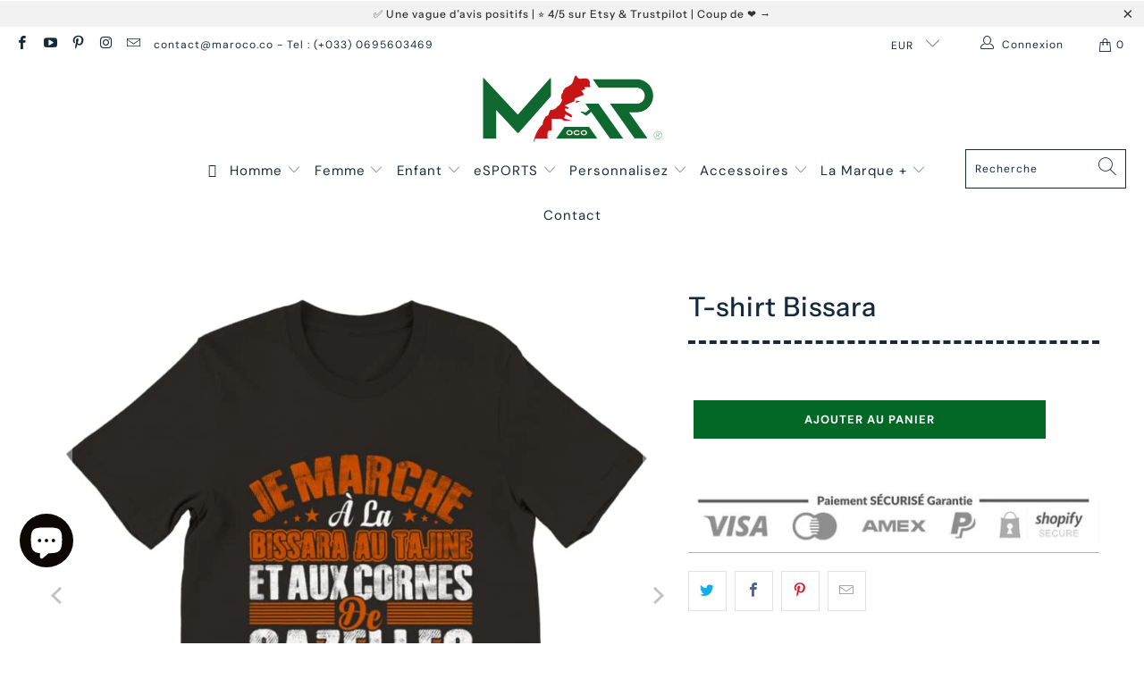

--- FILE ---
content_type: text/html; charset=utf-8
request_url: https://www.maroco.co/fr-de/products/t-shirt-bissara
body_size: 62394
content:


 <!DOCTYPE html>
<html lang="fr"> <head>
    
<meta name="p:domain_verify" content="87e5fa597bc00290cd5b3f8de9e9575a"/>


<!-- Google tag (gtag.js) -->
<script async src="https://www.googletagmanager.com/gtag/js?id=AW-10870692339"></script>
<script>
  window.dataLayer = window.dataLayer || [];
  function gtag(){dataLayer.push(arguments);}
  gtag('js', new Date());

  gtag('config', 'AW-10870692339');
</script> <!-- Event snippet for Add To Cart Feed For Google Shopping app #20220320023854 conversion page -->
<script>
  gtag('event', 'conversion', {
      'send_to': 'AW-10870692339/2Xa1COGt7qoDEPOzxr8o',
      'value': 0.0,
      'currency': 'EUR'
  });
</script> <!-- Global site tag (gtag.js) - Google Analytics -->
<script async src="https://www.googletagmanager.com/gtag/js?id=G-9196DGHJC1"></script>
<script>
  window.dataLayer = window.dataLayer || [];
  function gtag(){dataLayer.push(arguments);}
  gtag('js', new Date());

  gtag('config', 'G-9196DGHJC1');
</script> <!-- Meta Pixel Code -->
<script>
!function(f,b,e,v,n,t,s)
{if(f.fbq)return;n=f.fbq=function(){n.callMethod?
n.callMethod.apply(n,arguments):n.queue.push(arguments)};
if(!f._fbq)f._fbq=n;n.push=n;n.loaded=!0;n.version='2.0';
n.queue=[];t=b.createElement(e);t.async=!0;
t.src=v;s=b.getElementsByTagName(e)[0];
s.parentNode.insertBefore(t,s)}(window, document,'script',
'https://connect.facebook.net/en_US/fbevents.js');
fbq('init', '2776145722684523');
fbq('track', 'PageView');
</script>
<noscript><img height="1" width="1" style="display:none"
src="https://www.facebook.com/tr?id=2776145722684523&ev=PageView&noscript=1"
/></noscript>
<!-- End Meta Pixel Code --> <script>
!function (w, d, t) {
  w.TiktokAnalyticsObject=t;var ttq=w[t]=w[t]||[];ttq.methods=["page","track","identify","instances","debug","on","off","once","ready","alias","group","enableCookie","disableCookie"],ttq.setAndDefer=function(t,e){t[e]=function(){t.push([e].concat(Array.prototype.slice.call(arguments,0)))}};for(var i=0;i<ttq.methods.length;i++)ttq.setAndDefer(ttq,ttq.methods[i]);ttq.instance=function(t){for(var e=ttq._i[t]||[],n=0;n<ttq.methods.length;n++)ttq.setAndDefer(e,ttq.methods[n]);return e},ttq.load=function(e,n){var i="https://analytics.tiktok.com/i18n/pixel/events.js";ttq._i=ttq._i||{},ttq._i[e]=[],ttq._i[e]._u=i,ttq._t=ttq._t||{},ttq._t[e]=+new Date,ttq._o=ttq._o||{},ttq._o[e]=n||{};var o=document.createElement("script");o.type="text/javascript",o.async=!0,o.src=i+"?sdkid="+e+"&lib="+t;var a=document.getElementsByTagName("script")[0];a.parentNode.insertBefore(o,a)};

  ttq.load('C8NSJIGQCDCON8I93A40');
  ttq.page();
}(window, document, 'ttq');
</script> <meta charset="utf-8"> <meta http-equiv="cleartype" content="on"> <meta name="robots" content="index,follow"> <!-- Mobile Specific Metas --> <meta name="HandheldFriendly" content="True"> <meta name="MobileOptimized" content="320"> <meta name="viewport" content="width=device-width,initial-scale=1"> <meta name="theme-color" content="#ffffff"> <title>
      T-shirt Bissara - MAR by MARoco © | La marque des Marocains du monde</title> <meta name="description" content="🇲🇦Attention les modeux et modeuses ! Si vous aimez vous habiller avec style, la marque Bissara a ce qu&#39;il vous faut. Notre t-shirt est le coup de cœur de la saison, et il est aussi savoureux que la soupe aux fèves bien connue au Maroc. Alors si vous êtes une vraie gourmande, un vrai gourmet, ou encore un vrai aficionado de la bouffe marocaine, ce t-shirt est fait pour vous ! Oubliez la bouffe industrielle ; optez pour la saveur authentique et unique du Maroc. Vous serez le roi ou la reine de la cuisine marocaine, et vous n&#39;aurez plus jamais faim ! Alors n&#39;hésitez pas et venez vite vous procurer notre t-shirt Bissara.🇲🇦"/> <!-- Preconnect Domains --> <link rel="preconnect" href="https://fonts.shopifycdn.com" /> <link rel="preconnect" href="https://cdn.shopify.com" /> <link rel="preconnect" href="https://v.shopify.com" /> <link rel="preconnect" href="https://cdn.shopifycloud.com" /> <link rel="preconnect" href="https://monorail-edge.shopifysvc.com"> <!-- fallback for browsers that don't support preconnect --> <link rel="dns-prefetch" href="https://fonts.shopifycdn.com" /> <link rel="dns-prefetch" href="https://cdn.shopify.com" /> <link rel="dns-prefetch" href="https://v.shopify.com" /> <link rel="dns-prefetch" href="https://cdn.shopifycloud.com" /> <link rel="dns-prefetch" href="https://monorail-edge.shopifysvc.com"> <link rel="preconnect" href="https://productreviews.shopifycdn.com" /> <link rel="dns-prefetch" href="https://productreviews.shopifycdn.com" /> <!-- Preload Assets --> <link rel="preload" href="//www.maroco.co/cdn/shop/t/2/assets/fancybox.css?v=19278034316635137701644361795" as="style"> <link rel="preload" href="//www.maroco.co/cdn/shop/t/2/assets/styles.css?v=927339723525464131759947588" as="style"> <link rel="preload" href="//www.maroco.co/cdn/shop/t/2/assets/jquery.min.js?v=81049236547974671631644361797" as="script"> <link rel="preload" href="//www.maroco.co/cdn/shop/t/2/assets/vendors.js?v=128057267601354735931644361803" as="script"> <link rel="preload" href="//www.maroco.co/cdn/shop/t/2/assets/sections.js?v=15659725722217104021644361822" as="script"> <link rel="preload" href="//www.maroco.co/cdn/shop/t/2/assets/utilities.js?v=43385006058299503641644540900" as="script"> <link rel="preload" href="//www.maroco.co/cdn/shop/t/2/assets/app.js?v=32852133673603630311644361822" as="script"> <!-- Stylesheet for Fancybox library --> <link href="//www.maroco.co/cdn/shop/t/2/assets/fancybox.css?v=19278034316635137701644361795" rel="stylesheet" type="text/css" media="all" /> <!-- Stylesheets for Turbo --> <link href="//www.maroco.co/cdn/shop/t/2/assets/styles.css?v=927339723525464131759947588" rel="stylesheet" type="text/css" media="all" /> <script>
      window.lazySizesConfig = window.lazySizesConfig || {};

      lazySizesConfig.expand = 300;
      lazySizesConfig.loadHidden = false;

      /*! lazysizes - v5.2.2 - bgset plugin */
      !function(e,t){var a=function(){t(e.lazySizes),e.removeEventListener("lazyunveilread",a,!0)};t=t.bind(null,e,e.document),"object"==typeof module&&module.exports?t(require("lazysizes")):"function"==typeof define&&define.amd?define(["lazysizes"],t):e.lazySizes?a():e.addEventListener("lazyunveilread",a,!0)}(window,function(e,z,g){"use strict";var c,y,b,f,i,s,n,v,m;e.addEventListener&&(c=g.cfg,y=/\s+/g,b=/\s*\|\s+|\s+\|\s*/g,f=/^(.+?)(?:\s+\[\s*(.+?)\s*\])(?:\s+\[\s*(.+?)\s*\])?$/,i=/^\s*\(*\s*type\s*:\s*(.+?)\s*\)*\s*$/,s=/\(|\)|'/,n={contain:1,cover:1},v=function(e,t){var a;t&&((a=t.match(i))&&a[1]?e.setAttribute("type",a[1]):e.setAttribute("media",c.customMedia[t]||t))},m=function(e){var t,a,i,r;e.target._lazybgset&&(a=(t=e.target)._lazybgset,(i=t.currentSrc||t.src)&&((r=g.fire(a,"bgsetproxy",{src:i,useSrc:s.test(i)?JSON.stringify(i):i})).defaultPrevented||(a.style.backgroundImage="url("+r.detail.useSrc+")")),t._lazybgsetLoading&&(g.fire(a,"_lazyloaded",{},!1,!0),delete t._lazybgsetLoading))},addEventListener("lazybeforeunveil",function(e){var t,a,i,r,s,n,l,d,o,u;!e.defaultPrevented&&(t=e.target.getAttribute("data-bgset"))&&(o=e.target,(u=z.createElement("img")).alt="",u._lazybgsetLoading=!0,e.detail.firesLoad=!0,a=t,i=o,r=u,s=z.createElement("picture"),n=i.getAttribute(c.sizesAttr),l=i.getAttribute("data-ratio"),d=i.getAttribute("data-optimumx"),i._lazybgset&&i._lazybgset.parentNode==i&&i.removeChild(i._lazybgset),Object.defineProperty(r,"_lazybgset",{value:i,writable:!0}),Object.defineProperty(i,"_lazybgset",{value:s,writable:!0}),a=a.replace(y," ").split(b),s.style.display="none",r.className=c.lazyClass,1!=a.length||n||(n="auto"),a.forEach(function(e){var t,a=z.createElement("source");n&&"auto"!=n&&a.setAttribute("sizes",n),(t=e.match(f))?(a.setAttribute(c.srcsetAttr,t[1]),v(a,t[2]),v(a,t[3])):a.setAttribute(c.srcsetAttr,e),s.appendChild(a)}),n&&(r.setAttribute(c.sizesAttr,n),i.removeAttribute(c.sizesAttr),i.removeAttribute("sizes")),d&&r.setAttribute("data-optimumx",d),l&&r.setAttribute("data-ratio",l),s.appendChild(r),i.appendChild(s),setTimeout(function(){g.loader.unveil(u),g.rAF(function(){g.fire(u,"_lazyloaded",{},!0,!0),u.complete&&m({target:u})})}))}),z.addEventListener("load",m,!0),e.addEventListener("lazybeforesizes",function(e){var t,a,i,r;e.detail.instance==g&&e.target._lazybgset&&e.detail.dataAttr&&(t=e.target._lazybgset,i=t,r=(getComputedStyle(i)||{getPropertyValue:function(){}}).getPropertyValue("background-size"),!n[r]&&n[i.style.backgroundSize]&&(r=i.style.backgroundSize),n[a=r]&&(e.target._lazysizesParentFit=a,g.rAF(function(){e.target.setAttribute("data-parent-fit",a),e.target._lazysizesParentFit&&delete e.target._lazysizesParentFit})))},!0),z.documentElement.addEventListener("lazybeforesizes",function(e){var t,a;!e.defaultPrevented&&e.target._lazybgset&&e.detail.instance==g&&(e.detail.width=(t=e.target._lazybgset,a=g.gW(t,t.parentNode),(!t._lazysizesWidth||a>t._lazysizesWidth)&&(t._lazysizesWidth=a),t._lazysizesWidth))}))});

      /*! lazysizes - v5.2.2 */
      !function(e){var t=function(u,D,f){"use strict";var k,H;if(function(){var e;var t={lazyClass:"lazyload",loadedClass:"lazyloaded",loadingClass:"lazyloading",preloadClass:"lazypreload",errorClass:"lazyerror",autosizesClass:"lazyautosizes",srcAttr:"data-src",srcsetAttr:"data-srcset",sizesAttr:"data-sizes",minSize:40,customMedia:{},init:true,expFactor:1.5,hFac:.8,loadMode:2,loadHidden:true,ricTimeout:0,throttleDelay:125};H=u.lazySizesConfig||u.lazysizesConfig||{};for(e in t){if(!(e in H)){H[e]=t[e]}}}(),!D||!D.getElementsByClassName){return{init:function(){},cfg:H,noSupport:true}}var O=D.documentElement,a=u.HTMLPictureElement,P="addEventListener",$="getAttribute",q=u[P].bind(u),I=u.setTimeout,U=u.requestAnimationFrame||I,l=u.requestIdleCallback,j=/^picture$/i,r=["load","error","lazyincluded","_lazyloaded"],i={},G=Array.prototype.forEach,J=function(e,t){if(!i[t]){i[t]=new RegExp("(\\s|^)"+t+"(\\s|$)")}return i[t].test(e[$]("class")||"")&&i[t]},K=function(e,t){if(!J(e,t)){e.setAttribute("class",(e[$]("class")||"").trim()+" "+t)}},Q=function(e,t){var i;if(i=J(e,t)){e.setAttribute("class",(e[$]("class")||"").replace(i," "))}},V=function(t,i,e){var a=e?P:"removeEventListener";if(e){V(t,i)}r.forEach(function(e){t[a](e,i)})},X=function(e,t,i,a,r){var n=D.createEvent("Event");if(!i){i={}}i.instance=k;n.initEvent(t,!a,!r);n.detail=i;e.dispatchEvent(n);return n},Y=function(e,t){var i;if(!a&&(i=u.picturefill||H.pf)){if(t&&t.src&&!e[$]("srcset")){e.setAttribute("srcset",t.src)}i({reevaluate:true,elements:[e]})}else if(t&&t.src){e.src=t.src}},Z=function(e,t){return(getComputedStyle(e,null)||{})[t]},s=function(e,t,i){i=i||e.offsetWidth;while(i<H.minSize&&t&&!e._lazysizesWidth){i=t.offsetWidth;t=t.parentNode}return i},ee=function(){var i,a;var t=[];var r=[];var n=t;var s=function(){var e=n;n=t.length?r:t;i=true;a=false;while(e.length){e.shift()()}i=false};var e=function(e,t){if(i&&!t){e.apply(this,arguments)}else{n.push(e);if(!a){a=true;(D.hidden?I:U)(s)}}};e._lsFlush=s;return e}(),te=function(i,e){return e?function(){ee(i)}:function(){var e=this;var t=arguments;ee(function(){i.apply(e,t)})}},ie=function(e){var i;var a=0;var r=H.throttleDelay;var n=H.ricTimeout;var t=function(){i=false;a=f.now();e()};var s=l&&n>49?function(){l(t,{timeout:n});if(n!==H.ricTimeout){n=H.ricTimeout}}:te(function(){I(t)},true);return function(e){var t;if(e=e===true){n=33}if(i){return}i=true;t=r-(f.now()-a);if(t<0){t=0}if(e||t<9){s()}else{I(s,t)}}},ae=function(e){var t,i;var a=99;var r=function(){t=null;e()};var n=function(){var e=f.now()-i;if(e<a){I(n,a-e)}else{(l||r)(r)}};return function(){i=f.now();if(!t){t=I(n,a)}}},e=function(){var v,m,c,h,e;var y,z,g,p,C,b,A;var n=/^img$/i;var d=/^iframe$/i;var E="onscroll"in u&&!/(gle|ing)bot/.test(navigator.userAgent);var _=0;var w=0;var N=0;var M=-1;var x=function(e){N--;if(!e||N<0||!e.target){N=0}};var W=function(e){if(A==null){A=Z(D.body,"visibility")=="hidden"}return A||!(Z(e.parentNode,"visibility")=="hidden"&&Z(e,"visibility")=="hidden")};var S=function(e,t){var i;var a=e;var r=W(e);g-=t;b+=t;p-=t;C+=t;while(r&&(a=a.offsetParent)&&a!=D.body&&a!=O){r=(Z(a,"opacity")||1)>0;if(r&&Z(a,"overflow")!="visible"){i=a.getBoundingClientRect();r=C>i.left&&p<i.right&&b>i.top-1&&g<i.bottom+1}}return r};var t=function(){var e,t,i,a,r,n,s,l,o,u,f,c;var d=k.elements;if((h=H.loadMode)&&N<8&&(e=d.length)){t=0;M++;for(;t<e;t++){if(!d[t]||d[t]._lazyRace){continue}if(!E||k.prematureUnveil&&k.prematureUnveil(d[t])){R(d[t]);continue}if(!(l=d[t][$]("data-expand"))||!(n=l*1)){n=w}if(!u){u=!H.expand||H.expand<1?O.clientHeight>500&&O.clientWidth>500?500:370:H.expand;k._defEx=u;f=u*H.expFactor;c=H.hFac;A=null;if(w<f&&N<1&&M>2&&h>2&&!D.hidden){w=f;M=0}else if(h>1&&M>1&&N<6){w=u}else{w=_}}if(o!==n){y=innerWidth+n*c;z=innerHeight+n;s=n*-1;o=n}i=d[t].getBoundingClientRect();if((b=i.bottom)>=s&&(g=i.top)<=z&&(C=i.right)>=s*c&&(p=i.left)<=y&&(b||C||p||g)&&(H.loadHidden||W(d[t]))&&(m&&N<3&&!l&&(h<3||M<4)||S(d[t],n))){R(d[t]);r=true;if(N>9){break}}else if(!r&&m&&!a&&N<4&&M<4&&h>2&&(v[0]||H.preloadAfterLoad)&&(v[0]||!l&&(b||C||p||g||d[t][$](H.sizesAttr)!="auto"))){a=v[0]||d[t]}}if(a&&!r){R(a)}}};var i=ie(t);var B=function(e){var t=e.target;if(t._lazyCache){delete t._lazyCache;return}x(e);K(t,H.loadedClass);Q(t,H.loadingClass);V(t,L);X(t,"lazyloaded")};var a=te(B);var L=function(e){a({target:e.target})};var T=function(t,i){try{t.contentWindow.location.replace(i)}catch(e){t.src=i}};var F=function(e){var t;var i=e[$](H.srcsetAttr);if(t=H.customMedia[e[$]("data-media")||e[$]("media")]){e.setAttribute("media",t)}if(i){e.setAttribute("srcset",i)}};var s=te(function(t,e,i,a,r){var n,s,l,o,u,f;if(!(u=X(t,"lazybeforeunveil",e)).defaultPrevented){if(a){if(i){K(t,H.autosizesClass)}else{t.setAttribute("sizes",a)}}s=t[$](H.srcsetAttr);n=t[$](H.srcAttr);if(r){l=t.parentNode;o=l&&j.test(l.nodeName||"")}f=e.firesLoad||"src"in t&&(s||n||o);u={target:t};K(t,H.loadingClass);if(f){clearTimeout(c);c=I(x,2500);V(t,L,true)}if(o){G.call(l.getElementsByTagName("source"),F)}if(s){t.setAttribute("srcset",s)}else if(n&&!o){if(d.test(t.nodeName)){T(t,n)}else{t.src=n}}if(r&&(s||o)){Y(t,{src:n})}}if(t._lazyRace){delete t._lazyRace}Q(t,H.lazyClass);ee(function(){var e=t.complete&&t.naturalWidth>1;if(!f||e){if(e){K(t,"ls-is-cached")}B(u);t._lazyCache=true;I(function(){if("_lazyCache"in t){delete t._lazyCache}},9)}if(t.loading=="lazy"){N--}},true)});var R=function(e){if(e._lazyRace){return}var t;var i=n.test(e.nodeName);var a=i&&(e[$](H.sizesAttr)||e[$]("sizes"));var r=a=="auto";if((r||!m)&&i&&(e[$]("src")||e.srcset)&&!e.complete&&!J(e,H.errorClass)&&J(e,H.lazyClass)){return}t=X(e,"lazyunveilread").detail;if(r){re.updateElem(e,true,e.offsetWidth)}e._lazyRace=true;N++;s(e,t,r,a,i)};var r=ae(function(){H.loadMode=3;i()});var l=function(){if(H.loadMode==3){H.loadMode=2}r()};var o=function(){if(m){return}if(f.now()-e<999){I(o,999);return}m=true;H.loadMode=3;i();q("scroll",l,true)};return{_:function(){e=f.now();k.elements=D.getElementsByClassName(H.lazyClass);v=D.getElementsByClassName(H.lazyClass+" "+H.preloadClass);q("scroll",i,true);q("resize",i,true);q("pageshow",function(e){if(e.persisted){var t=D.querySelectorAll("."+H.loadingClass);if(t.length&&t.forEach){U(function(){t.forEach(function(e){if(e.complete){R(e)}})})}}});if(u.MutationObserver){new MutationObserver(i).observe(O,{childList:true,subtree:true,attributes:true})}else{O[P]("DOMNodeInserted",i,true);O[P]("DOMAttrModified",i,true);setInterval(i,999)}q("hashchange",i,true);["focus","mouseover","click","load","transitionend","animationend"].forEach(function(e){D[P](e,i,true)});if(/d$|^c/.test(D.readyState)){o()}else{q("load",o);D[P]("DOMContentLoaded",i);I(o,2e4)}if(k.elements.length){t();ee._lsFlush()}else{i()}},checkElems:i,unveil:R,_aLSL:l}}(),re=function(){var i;var n=te(function(e,t,i,a){var r,n,s;e._lazysizesWidth=a;a+="px";e.setAttribute("sizes",a);if(j.test(t.nodeName||"")){r=t.getElementsByTagName("source");for(n=0,s=r.length;n<s;n++){r[n].setAttribute("sizes",a)}}if(!i.detail.dataAttr){Y(e,i.detail)}});var a=function(e,t,i){var a;var r=e.parentNode;if(r){i=s(e,r,i);a=X(e,"lazybeforesizes",{width:i,dataAttr:!!t});if(!a.defaultPrevented){i=a.detail.width;if(i&&i!==e._lazysizesWidth){n(e,r,a,i)}}}};var e=function(){var e;var t=i.length;if(t){e=0;for(;e<t;e++){a(i[e])}}};var t=ae(e);return{_:function(){i=D.getElementsByClassName(H.autosizesClass);q("resize",t)},checkElems:t,updateElem:a}}(),t=function(){if(!t.i&&D.getElementsByClassName){t.i=true;re._();e._()}};return I(function(){H.init&&t()}),k={cfg:H,autoSizer:re,loader:e,init:t,uP:Y,aC:K,rC:Q,hC:J,fire:X,gW:s,rAF:ee}}(e,e.document,Date);e.lazySizes=t,"object"==typeof module&&module.exports&&(module.exports=t)}("undefined"!=typeof window?window:{});</script> <!-- Icons --> <link rel="shortcut icon" type="image/x-icon" href="//www.maroco.co/cdn/shop/files/FAV-LOGO-MAR_180x180.png?v=1705068561"> <link rel="apple-touch-icon" href="//www.maroco.co/cdn/shop/files/FAV-LOGO-MAR_180x180.png?v=1705068561"/> <link rel="apple-touch-icon" sizes="57x57" href="//www.maroco.co/cdn/shop/files/FAV-LOGO-MAR_57x57.png?v=1705068561"/> <link rel="apple-touch-icon" sizes="60x60" href="//www.maroco.co/cdn/shop/files/FAV-LOGO-MAR_60x60.png?v=1705068561"/> <link rel="apple-touch-icon" sizes="72x72" href="//www.maroco.co/cdn/shop/files/FAV-LOGO-MAR_72x72.png?v=1705068561"/> <link rel="apple-touch-icon" sizes="76x76" href="//www.maroco.co/cdn/shop/files/FAV-LOGO-MAR_76x76.png?v=1705068561"/> <link rel="apple-touch-icon" sizes="114x114" href="//www.maroco.co/cdn/shop/files/FAV-LOGO-MAR_114x114.png?v=1705068561"/> <link rel="apple-touch-icon" sizes="180x180" href="//www.maroco.co/cdn/shop/files/FAV-LOGO-MAR_180x180.png?v=1705068561"/> <link rel="apple-touch-icon" sizes="228x228" href="//www.maroco.co/cdn/shop/files/FAV-LOGO-MAR_228x228.png?v=1705068561"/> <link rel="canonical" href="https://www.maroco.co/fr-de/products/t-shirt-bissara"/> <script src="//www.maroco.co/cdn/shop/t/2/assets/jquery.min.js?v=81049236547974671631644361797" defer></script> <script type="text/javascript" src="/services/javascripts/currencies.js" data-no-instant></script> <script src="//www.maroco.co/cdn/shop/t/2/assets/currencies.js?v=123947745901353827081644361794" defer></script> <script>
      window.Theme = window.Theme || {};
      window.Theme.version = '6.3.2';
      window.Theme.name = 'Turbo';</script>
    


    
<template id="price-ui"><span class="price " data-price></span><span class="compare-at-price" data-compare-at-price></span><span class="unit-pricing" data-unit-pricing></span></template> <template id="price-ui-badge"><div class="price-ui-badge__sticker"> <span class="price-ui-badge__sticker-text" data-badge></span></div></template> <template id="price-ui__price"><span class="money" data-price></span></template> <template id="price-ui__price-range"><span class="price-min" data-price-min><span class="money" data-price></span></span> - <span class="price-max" data-price-max><span class="money" data-price></span></span></template> <template id="price-ui__unit-pricing"><span class="unit-quantity" data-unit-quantity></span> | <span class="unit-price" data-unit-price><span class="money" data-price></span></span> / <span class="unit-measurement" data-unit-measurement></span></template> <template id="price-ui-badge__percent-savings-range">Économiser jusqu'à <span data-price-percent></span>%</template> <template id="price-ui-badge__percent-savings">Sauvegarder <span data-price-percent></span>%</template> <template id="price-ui-badge__price-savings-range">Économiser jusqu'à <span class="money" data-price></span></template> <template id="price-ui-badge__price-savings">Enregistrer <span class="money" data-price></span></template> <template id="price-ui-badge__on-sale">Vente</template> <template id="price-ui-badge__sold-out">Épuisé</template> <template id="price-ui-badge__in-stock">En stock</template> <script>
      
window.Shopify = window.Shopify || {};window.Shopify.theme_settings = {};
window.Currency = window.Currency || {};window.Shopify.routes = {};window.Shopify.theme_settings.display_tos_checkbox = true;window.Shopify.theme_settings.go_to_checkout = true;window.Shopify.theme_settings.cart_action = "ajax";window.Shopify.theme_settings.cart_shipping_calculator = false;window.Shopify.theme_settings.collection_swatches = false;window.Shopify.theme_settings.collection_secondary_image = false;


window.Currency.show_multiple_currencies = true;
window.Currency.shop_currency = "EUR";
window.Currency.default_currency = "EUR";
window.Currency.display_format = "money_format";
window.Currency.money_format = "€{{amount_with_comma_separator}}";
window.Currency.money_format_no_currency = "€{{amount_with_comma_separator}}";
window.Currency.money_format_currency = "€{{amount_with_comma_separator}} EUR";
window.Currency.native_multi_currency = false;
window.Currency.iso_code = "EUR";
window.Currency.symbol = "€";window.Shopify.theme_settings.display_inventory_left = false;window.Shopify.theme_settings.inventory_threshold = 10;window.Shopify.theme_settings.limit_quantity = false;window.Shopify.theme_settings.menu_position = null;window.Shopify.theme_settings.newsletter_popup = false;window.Shopify.theme_settings.newsletter_popup_days = "14";window.Shopify.theme_settings.newsletter_popup_mobile = false;window.Shopify.theme_settings.newsletter_popup_seconds = 16;window.Shopify.theme_settings.pagination_type = "infinite_scroll";window.Shopify.theme_settings.search_pagination_type = "basic_pagination";window.Shopify.theme_settings.enable_shopify_review_comments = true;window.Shopify.theme_settings.enable_shopify_collection_badges = false;window.Shopify.theme_settings.quick_shop_thumbnail_position = "bottom-thumbnails";window.Shopify.theme_settings.product_form_style = "dropdown";window.Shopify.theme_settings.sale_banner_enabled = false;window.Shopify.theme_settings.display_savings = true;window.Shopify.theme_settings.display_sold_out_price = false;window.Shopify.theme_settings.sold_out_text = "Vendu";window.Shopify.theme_settings.free_text = "Gratuit";window.Shopify.theme_settings.video_looping = false;window.Shopify.theme_settings.quick_shop_style = "popup";window.Shopify.theme_settings.hover_enabled = true;window.Shopify.routes.cart_url = "/fr-de/cart";window.Shopify.routes.root_url = "/fr-de";window.Shopify.routes.search_url = "/fr-de/search";window.Shopify.theme_settings.image_loading_style = "appear";window.Shopify.theme_settings.search_option = "product";window.Shopify.theme_settings.search_items_to_display = 5;window.Shopify.theme_settings.enable_autocomplete = true;window.Shopify.theme_settings.page_dots_enabled = false;window.Shopify.theme_settings.slideshow_arrow_size = "light";window.Shopify.theme_settings.quick_shop_enabled = true;window.Shopify.translation =window.Shopify.translation || {};window.Shopify.translation.agree_to_terms_warning = "Vous devez accepter les termes et conditions à la caisse.";window.Shopify.translation.one_item_left = "produit en stock";window.Shopify.translation.items_left_text = "produits en stock";window.Shopify.translation.cart_savings_text = "Économisez";window.Shopify.translation.cart_discount_text = "Remise";window.Shopify.translation.cart_subtotal_text = "Sous-total";window.Shopify.translation.cart_remove_text = "Supprimer";window.Shopify.translation.cart_free_text = "Libérer";window.Shopify.translation.newsletter_success_text = "Merci de vous être inscrit(e) à notre liste de diffusion !";window.Shopify.translation.notify_email = "Saisissez votre adresse e-mail...";window.Shopify.translation.notify_email_value = "Translation missing: fr.contact.fields.email";window.Shopify.translation.notify_email_send = "Envoyer";window.Shopify.translation.notify_message_first = "Merci de me contacter lorsque ";window.Shopify.translation.notify_message_last = " est disponible à nouveau - ";window.Shopify.translation.notify_success_text = "Merci ! Nous vous contacterons lorsque ce produit sera de nouveau disponible !";window.Shopify.translation.add_to_cart = "Ajouter au panier";window.Shopify.translation.coming_soon_text = "À Venir";window.Shopify.translation.sold_out_text = "Épuisé";window.Shopify.translation.sale_text = "Soldes";window.Shopify.translation.savings_text = "Économisez";window.Shopify.translation.from_text = "de";window.Shopify.translation.new_text = "Nouveauté";window.Shopify.translation.pre_order_text = "Pré-Commande";window.Shopify.translation.unavailable_text = "Indisponible";window.Shopify.translation.all_results = "Tous les résultats";window.Shopify.translation.no_results = "Aucun résultat trouvé.";window.Shopify.media_queries =window.Shopify.media_queries || {};window.Shopify.media_queries.small = window.matchMedia( "(max-width: 480px)" );window.Shopify.media_queries.medium = window.matchMedia( "(max-width: 798px)" );window.Shopify.media_queries.large = window.matchMedia( "(min-width: 799px)" );window.Shopify.media_queries.larger = window.matchMedia( "(min-width: 960px)" );window.Shopify.media_queries.xlarge = window.matchMedia( "(min-width: 1200px)" );window.Shopify.media_queries.ie10 = window.matchMedia( "all and (-ms-high-contrast: none), (-ms-high-contrast: active)" );window.Shopify.media_queries.tablet = window.matchMedia( "only screen and (min-width: 799px) and (max-width: 1024px)" );</script> <script src="//www.maroco.co/cdn/shop/t/2/assets/vendors.js?v=128057267601354735931644361803" defer></script> <script src="//www.maroco.co/cdn/shop/t/2/assets/sections.js?v=15659725722217104021644361822" defer></script> <script src="//www.maroco.co/cdn/shop/t/2/assets/utilities.js?v=43385006058299503641644540900" defer></script> <script src="//www.maroco.co/cdn/shop/t/2/assets/app.js?v=32852133673603630311644361822" defer></script> <script></script> <script>window.performance && window.performance.mark && window.performance.mark('shopify.content_for_header.start');</script><meta name="facebook-domain-verification" content="wlz7am6x33asq0bq2xpkvmc88ng94x">
<meta name="facebook-domain-verification" content="rwrty791f42btd8281ula4bwunpx17">
<meta id="shopify-digital-wallet" name="shopify-digital-wallet" content="/62847221991/digital_wallets/dialog">
<meta name="shopify-checkout-api-token" content="a555b6bf32e12fb70eccf3ef9aa0301f">
<meta id="in-context-paypal-metadata" data-shop-id="62847221991" data-venmo-supported="false" data-environment="production" data-locale="fr_FR" data-paypal-v4="true" data-currency="EUR">
<link rel="alternate" hreflang="x-default" href="https://www.maroco.co/products/t-shirt-bissara">
<link rel="alternate" hreflang="fr" href="https://www.maroco.co/products/t-shirt-bissara">
<link rel="alternate" hreflang="fr-DE" href="https://www.maroco.co/fr-de/products/t-shirt-bissara">
<link rel="alternate" type="application/json+oembed" href="https://www.maroco.co/fr-de/products/t-shirt-bissara.oembed">
<script async="async" src="/checkouts/internal/preloads.js?locale=fr-DE"></script>
<script id="shopify-features" type="application/json">{"accessToken":"a555b6bf32e12fb70eccf3ef9aa0301f","betas":["rich-media-storefront-analytics"],"domain":"www.maroco.co","predictiveSearch":true,"shopId":62847221991,"locale":"fr"}</script>
<script>var Shopify = Shopify || {};
Shopify.shop = "marocomounir.myshopify.com";
Shopify.locale = "fr";
Shopify.currency = {"active":"EUR","rate":"1.0"};
Shopify.country = "DE";
Shopify.theme = {"name":"Turbo-tennessee","id":130789703911,"schema_name":"Turbo","schema_version":"6.3.2","theme_store_id":null,"role":"main"};
Shopify.theme.handle = "null";
Shopify.theme.style = {"id":null,"handle":null};
Shopify.cdnHost = "www.maroco.co/cdn";
Shopify.routes = Shopify.routes || {};
Shopify.routes.root = "/fr-de/";</script>
<script type="module">!function(o){(o.Shopify=o.Shopify||{}).modules=!0}(window);</script>
<script>!function(o){function n(){var o=[];function n(){o.push(Array.prototype.slice.apply(arguments))}return n.q=o,n}var t=o.Shopify=o.Shopify||{};t.loadFeatures=n(),t.autoloadFeatures=n()}(window);</script>
<script id="shop-js-analytics" type="application/json">{"pageType":"product"}</script>
<script defer="defer" async type="module" src="//www.maroco.co/cdn/shopifycloud/shop-js/modules/v2/client.init-shop-cart-sync_XvpUV7qp.fr.esm.js"></script>
<script defer="defer" async type="module" src="//www.maroco.co/cdn/shopifycloud/shop-js/modules/v2/chunk.common_C2xzKNNs.esm.js"></script>
<script type="module">
  await import("//www.maroco.co/cdn/shopifycloud/shop-js/modules/v2/client.init-shop-cart-sync_XvpUV7qp.fr.esm.js");
await import("//www.maroco.co/cdn/shopifycloud/shop-js/modules/v2/chunk.common_C2xzKNNs.esm.js");

  window.Shopify.SignInWithShop?.initShopCartSync?.({"fedCMEnabled":true,"windoidEnabled":true});

</script>
<script>(function() {
  var isLoaded = false;
  function asyncLoad() {
    if (isLoaded) return;
    isLoaded = true;
    var urls = ["https:\/\/cookie-bar.conversionbear.com\/script?app=cookie_consent\u0026shop=marocomounir.myshopify.com","https:\/\/dashboard.jetprintapp.com\/shopapi\/common\/shopify\/js\/customize-button.js?v=1\u0026shop=marocomounir.myshopify.com","https:\/\/clkj-online.oss-cn-hongkong.aliyuncs.com\/shopify-sdk\/bootstrap.js?shop=marocomounir.myshopify.com","\/\/cdn.shopify.com\/proxy\/b4039c6081d2318ed392cb5ddf68fc32746551e119baaf97d8becefe8513c964\/static.cdn.printful.com\/static\/js\/external\/shopify-product-customizer.js?v=0.28\u0026shop=marocomounir.myshopify.com\u0026sp-cache-control=cHVibGljLCBtYXgtYWdlPTkwMA","https:\/\/hoplix.com\/script\/app-javascript.js?shop=marocomounir.myshopify.com","https:\/\/app.teelaunch.com\/sizing-charts-script.js?shop=marocomounir.myshopify.com","https:\/\/app.teelaunch.com\/sizing-charts-script.js?shop=marocomounir.myshopify.com","https:\/\/app.teelaunch.com\/sizing-charts-script.js?shop=marocomounir.myshopify.com","https:\/\/cdn.weglot.com\/weglot_script_tag.js?shop=marocomounir.myshopify.com","https:\/\/ecommerce-editor-connector.live.gelato.tech\/ecommerce-editor\/v1\/shopify.esm.js?c=a598dc6e-a031-4e22-b239-5f3357781a46\u0026s=3285edcc-4923-4a7a-ad1b-7527179a5cb3\u0026shop=marocomounir.myshopify.com","https:\/\/cdn.hextom.com\/js\/freeshippingbar.js?shop=marocomounir.myshopify.com","https:\/\/popcustoms.com\/template-designer.js?shop=marocomounir.myshopify.com"];
    for (var i = 0; i <urls.length; i++) {
      var s = document.createElement('script');
      s.type = 'text/javascript';
      s.async = true;
      s.src = urls[i];
      var x = document.getElementsByTagName('script')[0];
      x.parentNode.insertBefore(s, x);
    }
  };
  if(window.attachEvent) {
    window.attachEvent('onload', asyncLoad);
  } else {
    window.addEventListener('load', asyncLoad, false);
  }
})();</script>
<script id="__st">var __st={"a":62847221991,"offset":3600,"reqid":"4f5c3618-f13a-4b18-8932-9b3d09ca5df5-1768601953","pageurl":"www.maroco.co\/fr-de\/products\/t-shirt-bissara","u":"753d8d3cd41a","p":"product","rtyp":"product","rid":7538503057639};</script>
<script>window.ShopifyPaypalV4VisibilityTracking = true;</script>
<script id="captcha-bootstrap">!function(){'use strict';const t='contact',e='account',n='new_comment',o=[[t,t],['blogs',n],['comments',n],[t,'customer']],c=[[e,'customer_login'],[e,'guest_login'],[e,'recover_customer_password'],[e,'create_customer']],r=t=>t.map((([t,e])=>`form[action*='/${t}']:not([data-nocaptcha='true']) input[name='form_type'][value='${e}']`)).join(','),a=t=>()=>t?[...document.querySelectorAll(t)].map((t=>t.form)):[];function s(){const t=[...o],e=r(t);return a(e)}const i='password',u='form_key',d=['recaptcha-v3-token','g-recaptcha-response','h-captcha-response',i],f=()=>{try{return window.sessionStorage}catch{return}},m='__shopify_v',_=t=>t.elements[u];function p(t,e,n=!1){try{const o=window.sessionStorage,c=JSON.parse(o.getItem(e)),{data:r}=function(t){const{data:e,action:n}=t;return t[m]||n?{data:e,action:n}:{data:t,action:n}}(c);for(const[e,n]of Object.entries(r))t.elements[e]&&(t.elements[e].value=n);n&&o.removeItem(e)}catch(o){console.error('form repopulation failed',{error:o})}}const l='form_type',E='cptcha';function T(t){t.dataset[E]=!0}const w=window,h=w.document,L='Shopify',v='ce_forms',y='captcha';let A=!1;((t,e)=>{const n=(g='f06e6c50-85a8-45c8-87d0-21a2b65856fe',I='https://cdn.shopify.com/shopifycloud/storefront-forms-hcaptcha/ce_storefront_forms_captcha_hcaptcha.v1.5.2.iife.js',D={infoText:'Protégé par hCaptcha',privacyText:'Confidentialité',termsText:'Conditions'},(t,e,n)=>{const o=w[L][v],c=o.bindForm;if(c)return c(t,g,e,D).then(n);var r;o.q.push([[t,g,e,D],n]),r=I,A||(h.body.append(Object.assign(h.createElement('script'),{id:'captcha-provider',async:!0,src:r})),A=!0)});var g,I,D;w[L]=w[L]||{},w[L][v]=w[L][v]||{},w[L][v].q=[],w[L][y]=w[L][y]||{},w[L][y].protect=function(t,e){n(t,void 0,e),T(t)},Object.freeze(w[L][y]),function(t,e,n,w,h,L){const[v,y,A,g]=function(t,e,n){const i=e?o:[],u=t?c:[],d=[...i,...u],f=r(d),m=r(i),_=r(d.filter((([t,e])=>n.includes(e))));return[a(f),a(m),a(_),s()]}(w,h,L),I=t=>{const e=t.target;return e instanceof HTMLFormElement?e:e&&e.form},D=t=>v().includes(t);t.addEventListener('submit',(t=>{const e=I(t);if(!e)return;const n=D(e)&&!e.dataset.hcaptchaBound&&!e.dataset.recaptchaBound,o=_(e),c=g().includes(e)&&(!o||!o.value);(n||c)&&t.preventDefault(),c&&!n&&(function(t){try{if(!f())return;!function(t){const e=f();if(!e)return;const n=_(t);if(!n)return;const o=n.value;o&&e.removeItem(o)}(t);const e=Array.from(Array(32),(()=>Math.random().toString(36)[2])).join('');!function(t,e){_(t)||t.append(Object.assign(document.createElement('input'),{type:'hidden',name:u})),t.elements[u].value=e}(t,e),function(t,e){const n=f();if(!n)return;const o=[...t.querySelectorAll(`input[type='${i}']`)].map((({name:t})=>t)),c=[...d,...o],r={};for(const[a,s]of new FormData(t).entries())c.includes(a)||(r[a]=s);n.setItem(e,JSON.stringify({[m]:1,action:t.action,data:r}))}(t,e)}catch(e){console.error('failed to persist form',e)}}(e),e.submit())}));const S=(t,e)=>{t&&!t.dataset[E]&&(n(t,e.some((e=>e===t))),T(t))};for(const o of['focusin','change'])t.addEventListener(o,(t=>{const e=I(t);D(e)&&S(e,y())}));const B=e.get('form_key'),M=e.get(l),P=B&&M;t.addEventListener('DOMContentLoaded',(()=>{const t=y();if(P)for(const e of t)e.elements[l].value===M&&p(e,B);[...new Set([...A(),...v().filter((t=>'true'===t.dataset.shopifyCaptcha))])].forEach((e=>S(e,t)))}))}(h,new URLSearchParams(w.location.search),n,t,e,['guest_login'])})(!0,!0)}();</script>
<script integrity="sha256-4kQ18oKyAcykRKYeNunJcIwy7WH5gtpwJnB7kiuLZ1E=" data-source-attribution="shopify.loadfeatures" defer="defer" src="//www.maroco.co/cdn/shopifycloud/storefront/assets/storefront/load_feature-a0a9edcb.js" crossorigin="anonymous"></script>
<script data-source-attribution="shopify.dynamic_checkout.dynamic.init">var Shopify=Shopify||{};Shopify.PaymentButton=Shopify.PaymentButton||{isStorefrontPortableWallets:!0,init:function(){window.Shopify.PaymentButton.init=function(){};var t=document.createElement("script");t.src="https://www.maroco.co/cdn/shopifycloud/portable-wallets/latest/portable-wallets.fr.js",t.type="module",document.head.appendChild(t)}};
</script>
<script data-source-attribution="shopify.dynamic_checkout.buyer_consent">
  function portableWalletsHideBuyerConsent(e){var t=document.getElementById("shopify-buyer-consent"),n=document.getElementById("shopify-subscription-policy-button");t&&n&&(t.classList.add("hidden"),t.setAttribute("aria-hidden","true"),n.removeEventListener("click",e))}function portableWalletsShowBuyerConsent(e){var t=document.getElementById("shopify-buyer-consent"),n=document.getElementById("shopify-subscription-policy-button");t&&n&&(t.classList.remove("hidden"),t.removeAttribute("aria-hidden"),n.addEventListener("click",e))}window.Shopify?.PaymentButton&&(window.Shopify.PaymentButton.hideBuyerConsent=portableWalletsHideBuyerConsent,window.Shopify.PaymentButton.showBuyerConsent=portableWalletsShowBuyerConsent);
</script>
<script data-source-attribution="shopify.dynamic_checkout.cart.bootstrap">document.addEventListener("DOMContentLoaded",(function(){function t(){return document.querySelector("shopify-accelerated-checkout-cart, shopify-accelerated-checkout")}if(t())Shopify.PaymentButton.init();else{new MutationObserver((function(e,n){t()&&(Shopify.PaymentButton.init(),n.disconnect())})).observe(document.body,{childList:!0,subtree:!0})}}));
</script>
<link id="shopify-accelerated-checkout-styles" rel="stylesheet" media="screen" href="https://www.maroco.co/cdn/shopifycloud/portable-wallets/latest/accelerated-checkout-backwards-compat.css" crossorigin="anonymous">
<style id="shopify-accelerated-checkout-cart">
        #shopify-buyer-consent {
  margin-top: 1em;
  display: inline-block;
  width: 100%;
}

#shopify-buyer-consent.hidden {
  display: none;
}

#shopify-subscription-policy-button {
  background: none;
  border: none;
  padding: 0;
  text-decoration: underline;
  font-size: inherit;
  cursor: pointer;
}

#shopify-subscription-policy-button::before {
  box-shadow: none;
}

      </style>

<script>window.performance && window.performance.mark && window.performance.mark('shopify.content_for_header.end');</script>

    

<meta name="author" content="MAR by MARoco © | La marque des Marocains du monde">
<meta property="og:url" content="https://www.maroco.co/fr-de/products/t-shirt-bissara">
<meta property="og:site_name" content="MAR by MARoco © | La marque des Marocains du monde"> <meta property="og:type" content="product"> <meta property="og:title" content="T-shirt Bissara"> <meta property="og:image" content="https://www.maroco.co/cdn/shop/products/t-shirt-bissara-206_600x.jpg?v=1675793928"> <meta property="og:image:secure_url" content="https://www.maroco.co/cdn/shop/products/t-shirt-bissara-206_600x.jpg?v=1675793928"> <meta property="og:image:width" content="840"> <meta property="og:image:height" content="840"> <meta property="og:image" content="https://www.maroco.co/cdn/shop/products/t-shirt-bissara-863_600x.jpg?v=1675793936"> <meta property="og:image:secure_url" content="https://www.maroco.co/cdn/shop/products/t-shirt-bissara-863_600x.jpg?v=1675793936"> <meta property="og:image:width" content="840"> <meta property="og:image:height" content="840"> <meta property="og:image" content="https://www.maroco.co/cdn/shop/products/t-shirt-bissara-927_600x.jpg?v=1675793943"> <meta property="og:image:secure_url" content="https://www.maroco.co/cdn/shop/products/t-shirt-bissara-927_600x.jpg?v=1675793943"> <meta property="og:image:width" content="840"> <meta property="og:image:height" content="840"> <meta property="product:price:amount" content="24,00"> <meta property="product:price:currency" content="EUR"> <meta property="og:description" content="🇲🇦Attention les modeux et modeuses ! Si vous aimez vous habiller avec style, la marque Bissara a ce qu&#39;il vous faut. Notre t-shirt est le coup de cœur de la saison, et il est aussi savoureux que la soupe aux fèves bien connue au Maroc. Alors si vous êtes une vraie gourmande, un vrai gourmet, ou encore un vrai aficionado de la bouffe marocaine, ce t-shirt est fait pour vous ! Oubliez la bouffe industrielle ; optez pour la saveur authentique et unique du Maroc. Vous serez le roi ou la reine de la cuisine marocaine, et vous n&#39;aurez plus jamais faim ! Alors n&#39;hésitez pas et venez vite vous procurer notre t-shirt Bissara.🇲🇦">




<meta name="twitter:card" content="summary"> <meta name="twitter:title" content="T-shirt Bissara"> <meta name="twitter:description" content="Le T-shirt Bissara : la bonne soupe aux fèves pour les aficionados de la bouffe marocaine ! Attention les modeux et modeuses ! Si vous aimez vous habiller avec style, la marque Bissara a ce qu&#39;il vous faut. Notre t-shirt est le coup de cœur de la saison, et il est aussi savoureux que la soupe aux fèves bien connue au Maroc. Alors si vous êtes une vraie gourmande, un vrai gourmet, ou encore un vrai aficionado de la bouffe marocaine, ce t-shirt est fait pour vous ! Oubliez la bouffe industrielle ; optez pour la saveur authentique et unique du Maroc. Vous serez le roi ou la reine de la cuisine marocaine, et vous n&#39;aurez plus jamais faim ! Alors n&#39;hésitez pas et venez vite vous procurer notre t-shirt Bissara. La norme en matière de t-shirts unisexes haut de"> <meta name="twitter:image" content="https://www.maroco.co/cdn/shop/products/t-shirt-bissara-206_240x.jpg?v=1675793928"> <meta name="twitter:image:width" content="240"> <meta name="twitter:image:height" content="240"> <meta name="twitter:image:alt" content="T-shirt Bissara - Print Material">



    
    
  
<script>
    
    
    
    
    var gsf_conversion_data = {page_type : 'product', event : 'view_item', data : {product_data : [{variant_id : 42677964701927, product_id : 7538503057639, name : "T-shirt Bissara", price : "24.00", currency : "EUR", sku : "33ed3ae4-999f-4204-967b-99f241f48c62", brand : "Gelato", variant : "Blanc / S", category : "Print Material"}], total_price : "24.00", shop_currency : "EUR"}};
    
</script>
  
<!-- teeinblue scripts. DON'T MODIFY!!! -->
<script>
window.teeinblueShop = {
  shopCurrency: "EUR",
};
</script>









<script id="teeinblue-product-data">
window.TeeInBlueCampaign = {
  
  isTeeInBlueProduct: false,
  productId: 7538503057639,
};
</script>


<!-- teeinblue scripts end. --> <script> window.yoycolShop = {product: {"id":7538503057639,"title":"T-shirt Bissara","handle":"t-shirt-bissara","description":"\u003ch2 style=\"text-align: center;\"\u003eLe T-shirt Bissara : la bonne soupe aux fèves pour les aficionados de la bouffe marocaine !\u003c\/h2\u003e\n\u003cp\u003eAttention les modeux et modeuses ! Si vous aimez vous habiller avec style, la marque Bissara a ce qu'il vous faut. Notre t-shirt est le coup de cœur de la saison, et il est aussi savoureux que la soupe aux fèves bien connue au Maroc.\u003c\/p\u003e\n\u003cp\u003eAlors si vous êtes une vraie gourmande, un vrai gourmet, ou encore un vrai aficionado de la bouffe marocaine, ce t-shirt est fait pour vous ! Oubliez la bouffe industrielle ; optez pour la saveur authentique et unique du Maroc. Vous serez le roi ou la reine de la cuisine marocaine, et vous n'aurez plus jamais faim ! Alors n'hésitez pas et venez vite vous procurer notre \u003cstrong\u003et-shirt Bissara\u003c\/strong\u003e.\u003c\/p\u003e\n\u003cp\u003eLa norme en matière de t-shirts unisexes haut de gamme. Un favori bien-aimé, avec un col ras du cou, des manches courtes et conçu avec un coton peigné et ring-spun supérieur.\u003cbr\u003e\u003cbr\u003eCaractéristiques : 100% coton, Couture latérale. Coupe au détail. Taille unisexe. Bande de propreté aux épaules. Tissu pré-rétréci. \u003cbr\u003e\u003c\/p\u003e\n\u003cp\u003e\u003cstrong\u003eGuide des tailles :\u003cbr\u003e\u003c\/strong\u003e\u003c\/p\u003e\n\u003ctable\u003e\n\u003ctbody\u003e\n\u003ctr\u003e\n\u003ctd\u003e \u003c\/td\u003e\n\u003ctd\u003e\u003cstrong\u003eS\u003c\/strong\u003e\u003c\/td\u003e\n\u003ctd\u003e\u003cstrong\u003eM\u003c\/strong\u003e\u003c\/td\u003e\n\u003ctd\u003e\u003cstrong\u003eL\u003c\/strong\u003e\u003c\/td\u003e\n\u003ctd\u003e\u003cstrong\u003eXL\u003c\/strong\u003e\u003c\/td\u003e\n\u003ctd\u003e\u003cstrong\u003e2XL\u003c\/strong\u003e\u003c\/td\u003e\n\u003ctd\u003e\u003cstrong\u003e3XL\u003c\/strong\u003e\u003c\/td\u003e\n\u003c\/tr\u003e\n\u003ctr\u003e\n\u003ctd\u003e\u003cstrong\u003eLength (cm)\u003c\/strong\u003e\u003c\/td\u003e\n\u003ctd\u003e71.12\u003c\/td\u003e\n\u003ctd\u003e73.66\u003c\/td\u003e\n\u003ctd\u003e76.20\u003c\/td\u003e\n\u003ctd\u003e78.74\u003c\/td\u003e\n\u003ctd\u003e81.28\u003c\/td\u003e\n\u003ctd\u003e83.82\u003c\/td\u003e\n\u003c\/tr\u003e\n\u003ctr\u003e\n\u003ctd\u003e\u003cstrong\u003eB) Half Chest (cm)\u003c\/strong\u003e\u003c\/td\u003e\n\u003ctd\u003e45.72\u003c\/td\u003e\n\u003ctd\u003e50.80\u003c\/td\u003e\n\u003ctd\u003e55.88\u003c\/td\u003e\n\u003ctd\u003e60.96\u003c\/td\u003e\n\u003ctd\u003e66.04\u003c\/td\u003e\n\u003ctd\u003e71.12\u003c\/td\u003e\n\u003c\/tr\u003e\n\u003c\/tbody\u003e\n\u003c\/table\u003e","published_at":"2022-02-09T21:54:17+01:00","created_at":"2022-02-09T21:54:17+01:00","vendor":"Gelato","type":"Print Material","tags":["T-shirt Bissara"],"price":2400,"price_min":2400,"price_max":2400,"available":true,"price_varies":false,"compare_at_price":null,"compare_at_price_min":0,"compare_at_price_max":0,"compare_at_price_varies":false,"variants":[{"id":42677964701927,"title":"Blanc \/ S","option1":"Blanc","option2":"S","option3":null,"sku":"33ed3ae4-999f-4204-967b-99f241f48c62","requires_shipping":true,"taxable":true,"featured_image":{"id":40182637068519,"product_id":7538503057639,"position":19,"created_at":"2023-02-07T19:20:58+01:00","updated_at":"2023-02-07T19:20:58+01:00","alt":"T-shirt Bissara - Blanc \/ S - Print Material","width":840,"height":840,"src":"\/\/www.maroco.co\/cdn\/shop\/products\/t-shirt-bissara-896.jpg?v=1675794058","variant_ids":[42677964701927,42677964734695,42677964800231,42677964832999,42677964865767,42677964898535]},"available":true,"name":"T-shirt Bissara - Blanc \/ S","public_title":"Blanc \/ S","options":["Blanc","S"],"price":2400,"weight":113,"compare_at_price":null,"inventory_management":null,"barcode":null,"featured_media":{"alt":"T-shirt Bissara - Blanc \/ S - Print Material","id":32775708508391,"position":19,"preview_image":{"aspect_ratio":1.0,"height":840,"width":840,"src":"\/\/www.maroco.co\/cdn\/shop\/products\/t-shirt-bissara-896.jpg?v=1675794058"}},"requires_selling_plan":false,"selling_plan_allocations":[]},{"id":42677964734695,"title":"Blanc \/ M","option1":"Blanc","option2":"M","option3":null,"sku":"a1ca36ae-9872-430c-a7a1-9cdc8031ee81","requires_shipping":true,"taxable":true,"featured_image":{"id":40182637068519,"product_id":7538503057639,"position":19,"created_at":"2023-02-07T19:20:58+01:00","updated_at":"2023-02-07T19:20:58+01:00","alt":"T-shirt Bissara - Blanc \/ S - Print Material","width":840,"height":840,"src":"\/\/www.maroco.co\/cdn\/shop\/products\/t-shirt-bissara-896.jpg?v=1675794058","variant_ids":[42677964701927,42677964734695,42677964800231,42677964832999,42677964865767,42677964898535]},"available":true,"name":"T-shirt Bissara - Blanc \/ M","public_title":"Blanc \/ M","options":["Blanc","M"],"price":2400,"weight":130,"compare_at_price":null,"inventory_management":null,"barcode":null,"featured_media":{"alt":"T-shirt Bissara - Blanc \/ S - Print Material","id":32775708508391,"position":19,"preview_image":{"aspect_ratio":1.0,"height":840,"width":840,"src":"\/\/www.maroco.co\/cdn\/shop\/products\/t-shirt-bissara-896.jpg?v=1675794058"}},"requires_selling_plan":false,"selling_plan_allocations":[]},{"id":42677964800231,"title":"Blanc \/ L","option1":"Blanc","option2":"L","option3":null,"sku":"e07adac8-4112-4c52-9a1a-779c1665bd5c","requires_shipping":true,"taxable":true,"featured_image":{"id":40182637068519,"product_id":7538503057639,"position":19,"created_at":"2023-02-07T19:20:58+01:00","updated_at":"2023-02-07T19:20:58+01:00","alt":"T-shirt Bissara - Blanc \/ S - Print Material","width":840,"height":840,"src":"\/\/www.maroco.co\/cdn\/shop\/products\/t-shirt-bissara-896.jpg?v=1675794058","variant_ids":[42677964701927,42677964734695,42677964800231,42677964832999,42677964865767,42677964898535]},"available":true,"name":"T-shirt Bissara - Blanc \/ L","public_title":"Blanc \/ L","options":["Blanc","L"],"price":2400,"weight":148,"compare_at_price":null,"inventory_management":null,"barcode":null,"featured_media":{"alt":"T-shirt Bissara - Blanc \/ S - Print Material","id":32775708508391,"position":19,"preview_image":{"aspect_ratio":1.0,"height":840,"width":840,"src":"\/\/www.maroco.co\/cdn\/shop\/products\/t-shirt-bissara-896.jpg?v=1675794058"}},"requires_selling_plan":false,"selling_plan_allocations":[]},{"id":42677964832999,"title":"Blanc \/ XL","option1":"Blanc","option2":"XL","option3":null,"sku":"945ef83a-92c1-4840-8074-6cf6187a601d","requires_shipping":true,"taxable":true,"featured_image":{"id":40182637068519,"product_id":7538503057639,"position":19,"created_at":"2023-02-07T19:20:58+01:00","updated_at":"2023-02-07T19:20:58+01:00","alt":"T-shirt Bissara - Blanc \/ S - Print Material","width":840,"height":840,"src":"\/\/www.maroco.co\/cdn\/shop\/products\/t-shirt-bissara-896.jpg?v=1675794058","variant_ids":[42677964701927,42677964734695,42677964800231,42677964832999,42677964865767,42677964898535]},"available":true,"name":"T-shirt Bissara - Blanc \/ XL","public_title":"Blanc \/ XL","options":["Blanc","XL"],"price":2400,"weight":167,"compare_at_price":null,"inventory_management":null,"barcode":null,"featured_media":{"alt":"T-shirt Bissara - Blanc \/ S - Print Material","id":32775708508391,"position":19,"preview_image":{"aspect_ratio":1.0,"height":840,"width":840,"src":"\/\/www.maroco.co\/cdn\/shop\/products\/t-shirt-bissara-896.jpg?v=1675794058"}},"requires_selling_plan":false,"selling_plan_allocations":[]},{"id":42677964865767,"title":"Blanc \/ 2XL","option1":"Blanc","option2":"2XL","option3":null,"sku":"6f7b4834-897d-42f5-95ec-a03f0d3d0b96","requires_shipping":true,"taxable":true,"featured_image":{"id":40182637068519,"product_id":7538503057639,"position":19,"created_at":"2023-02-07T19:20:58+01:00","updated_at":"2023-02-07T19:20:58+01:00","alt":"T-shirt Bissara - Blanc \/ S - Print Material","width":840,"height":840,"src":"\/\/www.maroco.co\/cdn\/shop\/products\/t-shirt-bissara-896.jpg?v=1675794058","variant_ids":[42677964701927,42677964734695,42677964800231,42677964832999,42677964865767,42677964898535]},"available":true,"name":"T-shirt Bissara - Blanc \/ 2XL","public_title":"Blanc \/ 2XL","options":["Blanc","2XL"],"price":2400,"weight":187,"compare_at_price":null,"inventory_management":null,"barcode":null,"featured_media":{"alt":"T-shirt Bissara - Blanc \/ S - Print Material","id":32775708508391,"position":19,"preview_image":{"aspect_ratio":1.0,"height":840,"width":840,"src":"\/\/www.maroco.co\/cdn\/shop\/products\/t-shirt-bissara-896.jpg?v=1675794058"}},"requires_selling_plan":false,"selling_plan_allocations":[]},{"id":42677964898535,"title":"Blanc \/ 3XL","option1":"Blanc","option2":"3XL","option3":null,"sku":"8aa99198-ffc1-4749-9721-28d948d7ca06","requires_shipping":true,"taxable":true,"featured_image":{"id":40182637068519,"product_id":7538503057639,"position":19,"created_at":"2023-02-07T19:20:58+01:00","updated_at":"2023-02-07T19:20:58+01:00","alt":"T-shirt Bissara - Blanc \/ S - Print Material","width":840,"height":840,"src":"\/\/www.maroco.co\/cdn\/shop\/products\/t-shirt-bissara-896.jpg?v=1675794058","variant_ids":[42677964701927,42677964734695,42677964800231,42677964832999,42677964865767,42677964898535]},"available":true,"name":"T-shirt Bissara - Blanc \/ 3XL","public_title":"Blanc \/ 3XL","options":["Blanc","3XL"],"price":2400,"weight":207,"compare_at_price":null,"inventory_management":null,"barcode":null,"featured_media":{"alt":"T-shirt Bissara - Blanc \/ S - Print Material","id":32775708508391,"position":19,"preview_image":{"aspect_ratio":1.0,"height":840,"width":840,"src":"\/\/www.maroco.co\/cdn\/shop\/products\/t-shirt-bissara-896.jpg?v=1675794058"}},"requires_selling_plan":false,"selling_plan_allocations":[]},{"id":42446020935911,"title":"Noir \/ S","option1":"Noir","option2":"S","option3":null,"sku":"66f8e135-e330-47c0-aac8-710df9dacecb","requires_shipping":true,"taxable":true,"featured_image":{"id":40182631825639,"product_id":7538503057639,"position":13,"created_at":"2023-02-07T19:20:15+01:00","updated_at":"2023-02-07T19:20:15+01:00","alt":"T-shirt Bissara - Noir \/ S - Print Material","width":840,"height":840,"src":"\/\/www.maroco.co\/cdn\/shop\/products\/t-shirt-bissara-772.jpg?v=1675794015","variant_ids":[42446020935911,42446021001447,42446021034215,42446021066983,42446021099751,42446021132519]},"available":true,"name":"T-shirt Bissara - Noir \/ S","public_title":"Noir \/ S","options":["Noir","S"],"price":2400,"weight":113,"compare_at_price":null,"inventory_management":null,"barcode":null,"featured_media":{"alt":"T-shirt Bissara - Noir \/ S - Print Material","id":32775703167207,"position":13,"preview_image":{"aspect_ratio":1.0,"height":840,"width":840,"src":"\/\/www.maroco.co\/cdn\/shop\/products\/t-shirt-bissara-772.jpg?v=1675794015"}},"requires_selling_plan":false,"selling_plan_allocations":[]},{"id":42446021001447,"title":"Noir \/ M","option1":"Noir","option2":"M","option3":null,"sku":"eb62d17f-ebf0-4ada-bf94-3cb2b7285047","requires_shipping":true,"taxable":true,"featured_image":{"id":40182631825639,"product_id":7538503057639,"position":13,"created_at":"2023-02-07T19:20:15+01:00","updated_at":"2023-02-07T19:20:15+01:00","alt":"T-shirt Bissara - Noir \/ S - Print Material","width":840,"height":840,"src":"\/\/www.maroco.co\/cdn\/shop\/products\/t-shirt-bissara-772.jpg?v=1675794015","variant_ids":[42446020935911,42446021001447,42446021034215,42446021066983,42446021099751,42446021132519]},"available":true,"name":"T-shirt Bissara - Noir \/ M","public_title":"Noir \/ M","options":["Noir","M"],"price":2400,"weight":130,"compare_at_price":null,"inventory_management":null,"barcode":null,"featured_media":{"alt":"T-shirt Bissara - Noir \/ S - Print Material","id":32775703167207,"position":13,"preview_image":{"aspect_ratio":1.0,"height":840,"width":840,"src":"\/\/www.maroco.co\/cdn\/shop\/products\/t-shirt-bissara-772.jpg?v=1675794015"}},"requires_selling_plan":false,"selling_plan_allocations":[]},{"id":42446021034215,"title":"Noir \/ L","option1":"Noir","option2":"L","option3":null,"sku":"5071bcb7-6fb0-4a34-b133-c9f4302a074e","requires_shipping":true,"taxable":true,"featured_image":{"id":40182631825639,"product_id":7538503057639,"position":13,"created_at":"2023-02-07T19:20:15+01:00","updated_at":"2023-02-07T19:20:15+01:00","alt":"T-shirt Bissara - Noir \/ S - Print Material","width":840,"height":840,"src":"\/\/www.maroco.co\/cdn\/shop\/products\/t-shirt-bissara-772.jpg?v=1675794015","variant_ids":[42446020935911,42446021001447,42446021034215,42446021066983,42446021099751,42446021132519]},"available":true,"name":"T-shirt Bissara - Noir \/ L","public_title":"Noir \/ L","options":["Noir","L"],"price":2400,"weight":148,"compare_at_price":null,"inventory_management":null,"barcode":null,"featured_media":{"alt":"T-shirt Bissara - Noir \/ S - Print Material","id":32775703167207,"position":13,"preview_image":{"aspect_ratio":1.0,"height":840,"width":840,"src":"\/\/www.maroco.co\/cdn\/shop\/products\/t-shirt-bissara-772.jpg?v=1675794015"}},"requires_selling_plan":false,"selling_plan_allocations":[]},{"id":42446021066983,"title":"Noir \/ XL","option1":"Noir","option2":"XL","option3":null,"sku":"3ee0633e-7e8c-4826-b37b-a969bde0b7df","requires_shipping":true,"taxable":true,"featured_image":{"id":40182631825639,"product_id":7538503057639,"position":13,"created_at":"2023-02-07T19:20:15+01:00","updated_at":"2023-02-07T19:20:15+01:00","alt":"T-shirt Bissara - Noir \/ S - Print Material","width":840,"height":840,"src":"\/\/www.maroco.co\/cdn\/shop\/products\/t-shirt-bissara-772.jpg?v=1675794015","variant_ids":[42446020935911,42446021001447,42446021034215,42446021066983,42446021099751,42446021132519]},"available":true,"name":"T-shirt Bissara - Noir \/ XL","public_title":"Noir \/ XL","options":["Noir","XL"],"price":2400,"weight":167,"compare_at_price":null,"inventory_management":null,"barcode":null,"featured_media":{"alt":"T-shirt Bissara - Noir \/ S - Print Material","id":32775703167207,"position":13,"preview_image":{"aspect_ratio":1.0,"height":840,"width":840,"src":"\/\/www.maroco.co\/cdn\/shop\/products\/t-shirt-bissara-772.jpg?v=1675794015"}},"requires_selling_plan":false,"selling_plan_allocations":[]},{"id":42446021099751,"title":"Noir \/ 2XL","option1":"Noir","option2":"2XL","option3":null,"sku":"81fcf63e-6e3b-4305-916b-daa718cacd13","requires_shipping":true,"taxable":true,"featured_image":{"id":40182631825639,"product_id":7538503057639,"position":13,"created_at":"2023-02-07T19:20:15+01:00","updated_at":"2023-02-07T19:20:15+01:00","alt":"T-shirt Bissara - Noir \/ S - Print Material","width":840,"height":840,"src":"\/\/www.maroco.co\/cdn\/shop\/products\/t-shirt-bissara-772.jpg?v=1675794015","variant_ids":[42446020935911,42446021001447,42446021034215,42446021066983,42446021099751,42446021132519]},"available":true,"name":"T-shirt Bissara - Noir \/ 2XL","public_title":"Noir \/ 2XL","options":["Noir","2XL"],"price":2400,"weight":187,"compare_at_price":null,"inventory_management":null,"barcode":null,"featured_media":{"alt":"T-shirt Bissara - Noir \/ S - Print Material","id":32775703167207,"position":13,"preview_image":{"aspect_ratio":1.0,"height":840,"width":840,"src":"\/\/www.maroco.co\/cdn\/shop\/products\/t-shirt-bissara-772.jpg?v=1675794015"}},"requires_selling_plan":false,"selling_plan_allocations":[]},{"id":42446021132519,"title":"Noir \/ 3XL","option1":"Noir","option2":"3XL","option3":null,"sku":"8982982b-a72d-4343-8373-534b179ca592","requires_shipping":true,"taxable":true,"featured_image":{"id":40182631825639,"product_id":7538503057639,"position":13,"created_at":"2023-02-07T19:20:15+01:00","updated_at":"2023-02-07T19:20:15+01:00","alt":"T-shirt Bissara - Noir \/ S - Print Material","width":840,"height":840,"src":"\/\/www.maroco.co\/cdn\/shop\/products\/t-shirt-bissara-772.jpg?v=1675794015","variant_ids":[42446020935911,42446021001447,42446021034215,42446021066983,42446021099751,42446021132519]},"available":true,"name":"T-shirt Bissara - Noir \/ 3XL","public_title":"Noir \/ 3XL","options":["Noir","3XL"],"price":2400,"weight":207,"compare_at_price":null,"inventory_management":null,"barcode":null,"featured_media":{"alt":"T-shirt Bissara - Noir \/ S - Print Material","id":32775703167207,"position":13,"preview_image":{"aspect_ratio":1.0,"height":840,"width":840,"src":"\/\/www.maroco.co\/cdn\/shop\/products\/t-shirt-bissara-772.jpg?v=1675794015"}},"requires_selling_plan":false,"selling_plan_allocations":[]},{"id":42445949763815,"title":"Pêche-chiné \/ S","option1":"Pêche-chiné","option2":"S","option3":null,"sku":"dde939ec-aa4b-4793-85f3-6215ad9d741c","requires_shipping":true,"taxable":true,"featured_image":{"id":40182632677607,"product_id":7538503057639,"position":14,"created_at":"2023-02-07T19:20:23+01:00","updated_at":"2023-02-07T19:20:23+01:00","alt":"T-shirt Bissara - Pêche-chiné \/ S - Print Material","width":840,"height":840,"src":"\/\/www.maroco.co\/cdn\/shop\/products\/t-shirt-bissara-516.jpg?v=1675794023","variant_ids":[42445949763815,42445949796583,42445949829351,42445949862119,42445949894887,42445949927655]},"available":true,"name":"T-shirt Bissara - Pêche-chiné \/ S","public_title":"Pêche-chiné \/ S","options":["Pêche-chiné","S"],"price":2400,"weight":113,"compare_at_price":null,"inventory_management":null,"barcode":null,"featured_media":{"alt":"T-shirt Bissara - Pêche-chiné \/ S - Print Material","id":32775704019175,"position":14,"preview_image":{"aspect_ratio":1.0,"height":840,"width":840,"src":"\/\/www.maroco.co\/cdn\/shop\/products\/t-shirt-bissara-516.jpg?v=1675794023"}},"requires_selling_plan":false,"selling_plan_allocations":[]},{"id":42445949796583,"title":"Pêche-chiné \/ M","option1":"Pêche-chiné","option2":"M","option3":null,"sku":"2c6a2067-46fd-4a81-860e-0ec1a660ecde","requires_shipping":true,"taxable":true,"featured_image":{"id":40182632677607,"product_id":7538503057639,"position":14,"created_at":"2023-02-07T19:20:23+01:00","updated_at":"2023-02-07T19:20:23+01:00","alt":"T-shirt Bissara - Pêche-chiné \/ S - Print Material","width":840,"height":840,"src":"\/\/www.maroco.co\/cdn\/shop\/products\/t-shirt-bissara-516.jpg?v=1675794023","variant_ids":[42445949763815,42445949796583,42445949829351,42445949862119,42445949894887,42445949927655]},"available":true,"name":"T-shirt Bissara - Pêche-chiné \/ M","public_title":"Pêche-chiné \/ M","options":["Pêche-chiné","M"],"price":2400,"weight":130,"compare_at_price":null,"inventory_management":null,"barcode":null,"featured_media":{"alt":"T-shirt Bissara - Pêche-chiné \/ S - Print Material","id":32775704019175,"position":14,"preview_image":{"aspect_ratio":1.0,"height":840,"width":840,"src":"\/\/www.maroco.co\/cdn\/shop\/products\/t-shirt-bissara-516.jpg?v=1675794023"}},"requires_selling_plan":false,"selling_plan_allocations":[]},{"id":42445949829351,"title":"Pêche-chiné \/ L","option1":"Pêche-chiné","option2":"L","option3":null,"sku":"3a138115-cd55-41b5-9408-b46c36bc3fdc","requires_shipping":true,"taxable":true,"featured_image":{"id":40182632677607,"product_id":7538503057639,"position":14,"created_at":"2023-02-07T19:20:23+01:00","updated_at":"2023-02-07T19:20:23+01:00","alt":"T-shirt Bissara - Pêche-chiné \/ S - Print Material","width":840,"height":840,"src":"\/\/www.maroco.co\/cdn\/shop\/products\/t-shirt-bissara-516.jpg?v=1675794023","variant_ids":[42445949763815,42445949796583,42445949829351,42445949862119,42445949894887,42445949927655]},"available":true,"name":"T-shirt Bissara - Pêche-chiné \/ L","public_title":"Pêche-chiné \/ L","options":["Pêche-chiné","L"],"price":2400,"weight":148,"compare_at_price":null,"inventory_management":null,"barcode":null,"featured_media":{"alt":"T-shirt Bissara - Pêche-chiné \/ S - Print Material","id":32775704019175,"position":14,"preview_image":{"aspect_ratio":1.0,"height":840,"width":840,"src":"\/\/www.maroco.co\/cdn\/shop\/products\/t-shirt-bissara-516.jpg?v=1675794023"}},"requires_selling_plan":false,"selling_plan_allocations":[]},{"id":42445949862119,"title":"Pêche-chiné \/ XL","option1":"Pêche-chiné","option2":"XL","option3":null,"sku":"572f3482-9a7b-42a1-a551-bd4297669a4c","requires_shipping":true,"taxable":true,"featured_image":{"id":40182632677607,"product_id":7538503057639,"position":14,"created_at":"2023-02-07T19:20:23+01:00","updated_at":"2023-02-07T19:20:23+01:00","alt":"T-shirt Bissara - Pêche-chiné \/ S - Print Material","width":840,"height":840,"src":"\/\/www.maroco.co\/cdn\/shop\/products\/t-shirt-bissara-516.jpg?v=1675794023","variant_ids":[42445949763815,42445949796583,42445949829351,42445949862119,42445949894887,42445949927655]},"available":true,"name":"T-shirt Bissara - Pêche-chiné \/ XL","public_title":"Pêche-chiné \/ XL","options":["Pêche-chiné","XL"],"price":2400,"weight":167,"compare_at_price":null,"inventory_management":null,"barcode":null,"featured_media":{"alt":"T-shirt Bissara - Pêche-chiné \/ S - Print Material","id":32775704019175,"position":14,"preview_image":{"aspect_ratio":1.0,"height":840,"width":840,"src":"\/\/www.maroco.co\/cdn\/shop\/products\/t-shirt-bissara-516.jpg?v=1675794023"}},"requires_selling_plan":false,"selling_plan_allocations":[]},{"id":42445949894887,"title":"Pêche-chiné \/ 2XL","option1":"Pêche-chiné","option2":"2XL","option3":null,"sku":"9f4b2822-2607-4e53-bb03-2997216202bf","requires_shipping":true,"taxable":true,"featured_image":{"id":40182632677607,"product_id":7538503057639,"position":14,"created_at":"2023-02-07T19:20:23+01:00","updated_at":"2023-02-07T19:20:23+01:00","alt":"T-shirt Bissara - Pêche-chiné \/ S - Print Material","width":840,"height":840,"src":"\/\/www.maroco.co\/cdn\/shop\/products\/t-shirt-bissara-516.jpg?v=1675794023","variant_ids":[42445949763815,42445949796583,42445949829351,42445949862119,42445949894887,42445949927655]},"available":true,"name":"T-shirt Bissara - Pêche-chiné \/ 2XL","public_title":"Pêche-chiné \/ 2XL","options":["Pêche-chiné","2XL"],"price":2400,"weight":187,"compare_at_price":null,"inventory_management":null,"barcode":null,"featured_media":{"alt":"T-shirt Bissara - Pêche-chiné \/ S - Print Material","id":32775704019175,"position":14,"preview_image":{"aspect_ratio":1.0,"height":840,"width":840,"src":"\/\/www.maroco.co\/cdn\/shop\/products\/t-shirt-bissara-516.jpg?v=1675794023"}},"requires_selling_plan":false,"selling_plan_allocations":[]},{"id":42445949927655,"title":"Pêche-chiné \/ 3XL","option1":"Pêche-chiné","option2":"3XL","option3":null,"sku":"1eb7ca8b-74d2-4ac6-b4fa-669580ddb8d4","requires_shipping":true,"taxable":true,"featured_image":{"id":40182632677607,"product_id":7538503057639,"position":14,"created_at":"2023-02-07T19:20:23+01:00","updated_at":"2023-02-07T19:20:23+01:00","alt":"T-shirt Bissara - Pêche-chiné \/ S - Print Material","width":840,"height":840,"src":"\/\/www.maroco.co\/cdn\/shop\/products\/t-shirt-bissara-516.jpg?v=1675794023","variant_ids":[42445949763815,42445949796583,42445949829351,42445949862119,42445949894887,42445949927655]},"available":true,"name":"T-shirt Bissara - Pêche-chiné \/ 3XL","public_title":"Pêche-chiné \/ 3XL","options":["Pêche-chiné","3XL"],"price":2400,"weight":207,"compare_at_price":null,"inventory_management":null,"barcode":null,"featured_media":{"alt":"T-shirt Bissara - Pêche-chiné \/ S - Print Material","id":32775704019175,"position":14,"preview_image":{"aspect_ratio":1.0,"height":840,"width":840,"src":"\/\/www.maroco.co\/cdn\/shop\/products\/t-shirt-bissara-516.jpg?v=1675794023"}},"requires_selling_plan":false,"selling_plan_allocations":[]},{"id":42445950157031,"title":"gold \/ S","option1":"gold","option2":"S","option3":null,"sku":"c8314a1f-3320-4500-851b-7eb0e0be87e5","requires_shipping":true,"taxable":true,"featured_image":{"id":40182634348775,"product_id":7538503057639,"position":16,"created_at":"2023-02-07T19:20:37+01:00","updated_at":"2023-02-07T19:20:37+01:00","alt":"T-shirt Bissara - gold \/ S - Print Material","width":840,"height":840,"src":"\/\/www.maroco.co\/cdn\/shop\/products\/t-shirt-bissara-514.jpg?v=1675794037","variant_ids":[42445950157031,42445950189799,42445950222567,42445950255335,42445950288103,42445950320871]},"available":true,"name":"T-shirt Bissara - gold \/ S","public_title":"gold \/ S","options":["gold","S"],"price":2400,"weight":113,"compare_at_price":null,"inventory_management":null,"barcode":null,"featured_media":{"alt":"T-shirt Bissara - gold \/ S - Print Material","id":32775705723111,"position":16,"preview_image":{"aspect_ratio":1.0,"height":840,"width":840,"src":"\/\/www.maroco.co\/cdn\/shop\/products\/t-shirt-bissara-514.jpg?v=1675794037"}},"requires_selling_plan":false,"selling_plan_allocations":[]},{"id":42445950189799,"title":"gold \/ M","option1":"gold","option2":"M","option3":null,"sku":"b31b73f0-950b-43b1-a06c-3aa8b87263bc","requires_shipping":true,"taxable":true,"featured_image":{"id":40182634348775,"product_id":7538503057639,"position":16,"created_at":"2023-02-07T19:20:37+01:00","updated_at":"2023-02-07T19:20:37+01:00","alt":"T-shirt Bissara - gold \/ S - Print Material","width":840,"height":840,"src":"\/\/www.maroco.co\/cdn\/shop\/products\/t-shirt-bissara-514.jpg?v=1675794037","variant_ids":[42445950157031,42445950189799,42445950222567,42445950255335,42445950288103,42445950320871]},"available":true,"name":"T-shirt Bissara - gold \/ M","public_title":"gold \/ M","options":["gold","M"],"price":2400,"weight":130,"compare_at_price":null,"inventory_management":null,"barcode":null,"featured_media":{"alt":"T-shirt Bissara - gold \/ S - Print Material","id":32775705723111,"position":16,"preview_image":{"aspect_ratio":1.0,"height":840,"width":840,"src":"\/\/www.maroco.co\/cdn\/shop\/products\/t-shirt-bissara-514.jpg?v=1675794037"}},"requires_selling_plan":false,"selling_plan_allocations":[]},{"id":42445950222567,"title":"gold \/ L","option1":"gold","option2":"L","option3":null,"sku":"dbd26893-1d95-426a-9ba4-b9b29b4cff88","requires_shipping":true,"taxable":true,"featured_image":{"id":40182634348775,"product_id":7538503057639,"position":16,"created_at":"2023-02-07T19:20:37+01:00","updated_at":"2023-02-07T19:20:37+01:00","alt":"T-shirt Bissara - gold \/ S - Print Material","width":840,"height":840,"src":"\/\/www.maroco.co\/cdn\/shop\/products\/t-shirt-bissara-514.jpg?v=1675794037","variant_ids":[42445950157031,42445950189799,42445950222567,42445950255335,42445950288103,42445950320871]},"available":true,"name":"T-shirt Bissara - gold \/ L","public_title":"gold \/ L","options":["gold","L"],"price":2400,"weight":148,"compare_at_price":null,"inventory_management":null,"barcode":null,"featured_media":{"alt":"T-shirt Bissara - gold \/ S - Print Material","id":32775705723111,"position":16,"preview_image":{"aspect_ratio":1.0,"height":840,"width":840,"src":"\/\/www.maroco.co\/cdn\/shop\/products\/t-shirt-bissara-514.jpg?v=1675794037"}},"requires_selling_plan":false,"selling_plan_allocations":[]},{"id":42445950255335,"title":"gold \/ XL","option1":"gold","option2":"XL","option3":null,"sku":"79150129-3e4a-4ded-9ef5-a87dadc604f9","requires_shipping":true,"taxable":true,"featured_image":{"id":40182634348775,"product_id":7538503057639,"position":16,"created_at":"2023-02-07T19:20:37+01:00","updated_at":"2023-02-07T19:20:37+01:00","alt":"T-shirt Bissara - gold \/ S - Print Material","width":840,"height":840,"src":"\/\/www.maroco.co\/cdn\/shop\/products\/t-shirt-bissara-514.jpg?v=1675794037","variant_ids":[42445950157031,42445950189799,42445950222567,42445950255335,42445950288103,42445950320871]},"available":true,"name":"T-shirt Bissara - gold \/ XL","public_title":"gold \/ XL","options":["gold","XL"],"price":2400,"weight":167,"compare_at_price":null,"inventory_management":null,"barcode":null,"featured_media":{"alt":"T-shirt Bissara - gold \/ S - Print Material","id":32775705723111,"position":16,"preview_image":{"aspect_ratio":1.0,"height":840,"width":840,"src":"\/\/www.maroco.co\/cdn\/shop\/products\/t-shirt-bissara-514.jpg?v=1675794037"}},"requires_selling_plan":false,"selling_plan_allocations":[]},{"id":42445950288103,"title":"gold \/ 2XL","option1":"gold","option2":"2XL","option3":null,"sku":"699dffdf-c17e-4fa7-ad10-8f988459bdc7","requires_shipping":true,"taxable":true,"featured_image":{"id":40182634348775,"product_id":7538503057639,"position":16,"created_at":"2023-02-07T19:20:37+01:00","updated_at":"2023-02-07T19:20:37+01:00","alt":"T-shirt Bissara - gold \/ S - Print Material","width":840,"height":840,"src":"\/\/www.maroco.co\/cdn\/shop\/products\/t-shirt-bissara-514.jpg?v=1675794037","variant_ids":[42445950157031,42445950189799,42445950222567,42445950255335,42445950288103,42445950320871]},"available":true,"name":"T-shirt Bissara - gold \/ 2XL","public_title":"gold \/ 2XL","options":["gold","2XL"],"price":2400,"weight":187,"compare_at_price":null,"inventory_management":null,"barcode":null,"featured_media":{"alt":"T-shirt Bissara - gold \/ S - Print Material","id":32775705723111,"position":16,"preview_image":{"aspect_ratio":1.0,"height":840,"width":840,"src":"\/\/www.maroco.co\/cdn\/shop\/products\/t-shirt-bissara-514.jpg?v=1675794037"}},"requires_selling_plan":false,"selling_plan_allocations":[]},{"id":42445950320871,"title":"gold \/ 3XL","option1":"gold","option2":"3XL","option3":null,"sku":"9caa9888-552b-41e6-a739-c4211bb5de08","requires_shipping":true,"taxable":true,"featured_image":{"id":40182634348775,"product_id":7538503057639,"position":16,"created_at":"2023-02-07T19:20:37+01:00","updated_at":"2023-02-07T19:20:37+01:00","alt":"T-shirt Bissara - gold \/ S - Print Material","width":840,"height":840,"src":"\/\/www.maroco.co\/cdn\/shop\/products\/t-shirt-bissara-514.jpg?v=1675794037","variant_ids":[42445950157031,42445950189799,42445950222567,42445950255335,42445950288103,42445950320871]},"available":true,"name":"T-shirt Bissara - gold \/ 3XL","public_title":"gold \/ 3XL","options":["gold","3XL"],"price":2400,"weight":207,"compare_at_price":null,"inventory_management":null,"barcode":null,"featured_media":{"alt":"T-shirt Bissara - gold \/ S - Print Material","id":32775705723111,"position":16,"preview_image":{"aspect_ratio":1.0,"height":840,"width":840,"src":"\/\/www.maroco.co\/cdn\/shop\/products\/t-shirt-bissara-514.jpg?v=1675794037"}},"requires_selling_plan":false,"selling_plan_allocations":[]},{"id":42445949567207,"title":"Athlétique-chiné \/ S","option1":"Athlétique-chiné","option2":"S","option3":null,"sku":"f1c4309c-0ee0-4a10-a7c0-ae124cab2e42","requires_shipping":true,"taxable":true,"featured_image":{"id":40182631104743,"product_id":7538503057639,"position":12,"created_at":"2023-02-07T19:20:08+01:00","updated_at":"2023-02-07T19:20:08+01:00","alt":"T-shirt Bissara - Athlétique-chiné \/ S - Print Material","width":840,"height":840,"src":"\/\/www.maroco.co\/cdn\/shop\/products\/t-shirt-bissara-713.jpg?v=1675794008","variant_ids":[42445949567207,42445949599975,42445949632743,42445949665511,42445949698279,42445949731047]},"available":true,"name":"T-shirt Bissara - Athlétique-chiné \/ S","public_title":"Athlétique-chiné \/ S","options":["Athlétique-chiné","S"],"price":2400,"weight":113,"compare_at_price":null,"inventory_management":null,"barcode":null,"featured_media":{"alt":"T-shirt Bissara - Athlétique-chiné \/ S - Print Material","id":32775702446311,"position":12,"preview_image":{"aspect_ratio":1.0,"height":840,"width":840,"src":"\/\/www.maroco.co\/cdn\/shop\/products\/t-shirt-bissara-713.jpg?v=1675794008"}},"requires_selling_plan":false,"selling_plan_allocations":[]},{"id":42445949599975,"title":"Athlétique-chiné \/ M","option1":"Athlétique-chiné","option2":"M","option3":null,"sku":"008f017e-b2ab-4e41-a650-a58fb9ad8334","requires_shipping":true,"taxable":true,"featured_image":{"id":40182631104743,"product_id":7538503057639,"position":12,"created_at":"2023-02-07T19:20:08+01:00","updated_at":"2023-02-07T19:20:08+01:00","alt":"T-shirt Bissara - Athlétique-chiné \/ S - Print Material","width":840,"height":840,"src":"\/\/www.maroco.co\/cdn\/shop\/products\/t-shirt-bissara-713.jpg?v=1675794008","variant_ids":[42445949567207,42445949599975,42445949632743,42445949665511,42445949698279,42445949731047]},"available":true,"name":"T-shirt Bissara - Athlétique-chiné \/ M","public_title":"Athlétique-chiné \/ M","options":["Athlétique-chiné","M"],"price":2400,"weight":130,"compare_at_price":null,"inventory_management":null,"barcode":null,"featured_media":{"alt":"T-shirt Bissara - Athlétique-chiné \/ S - Print Material","id":32775702446311,"position":12,"preview_image":{"aspect_ratio":1.0,"height":840,"width":840,"src":"\/\/www.maroco.co\/cdn\/shop\/products\/t-shirt-bissara-713.jpg?v=1675794008"}},"requires_selling_plan":false,"selling_plan_allocations":[]},{"id":42445949632743,"title":"Athlétique-chiné \/ L","option1":"Athlétique-chiné","option2":"L","option3":null,"sku":"3ab7e72c-3892-4c85-9ebb-7e5f229e1c1a","requires_shipping":true,"taxable":true,"featured_image":{"id":40182631104743,"product_id":7538503057639,"position":12,"created_at":"2023-02-07T19:20:08+01:00","updated_at":"2023-02-07T19:20:08+01:00","alt":"T-shirt Bissara - Athlétique-chiné \/ S - Print Material","width":840,"height":840,"src":"\/\/www.maroco.co\/cdn\/shop\/products\/t-shirt-bissara-713.jpg?v=1675794008","variant_ids":[42445949567207,42445949599975,42445949632743,42445949665511,42445949698279,42445949731047]},"available":true,"name":"T-shirt Bissara - Athlétique-chiné \/ L","public_title":"Athlétique-chiné \/ L","options":["Athlétique-chiné","L"],"price":2400,"weight":148,"compare_at_price":null,"inventory_management":null,"barcode":null,"featured_media":{"alt":"T-shirt Bissara - Athlétique-chiné \/ S - Print Material","id":32775702446311,"position":12,"preview_image":{"aspect_ratio":1.0,"height":840,"width":840,"src":"\/\/www.maroco.co\/cdn\/shop\/products\/t-shirt-bissara-713.jpg?v=1675794008"}},"requires_selling_plan":false,"selling_plan_allocations":[]},{"id":42445949665511,"title":"Athlétique-chiné \/ XL","option1":"Athlétique-chiné","option2":"XL","option3":null,"sku":"7fe107f5-1f72-4ab4-b5e4-ec32725ea836","requires_shipping":true,"taxable":true,"featured_image":{"id":40182631104743,"product_id":7538503057639,"position":12,"created_at":"2023-02-07T19:20:08+01:00","updated_at":"2023-02-07T19:20:08+01:00","alt":"T-shirt Bissara - Athlétique-chiné \/ S - Print Material","width":840,"height":840,"src":"\/\/www.maroco.co\/cdn\/shop\/products\/t-shirt-bissara-713.jpg?v=1675794008","variant_ids":[42445949567207,42445949599975,42445949632743,42445949665511,42445949698279,42445949731047]},"available":true,"name":"T-shirt Bissara - Athlétique-chiné \/ XL","public_title":"Athlétique-chiné \/ XL","options":["Athlétique-chiné","XL"],"price":2400,"weight":167,"compare_at_price":null,"inventory_management":null,"barcode":null,"featured_media":{"alt":"T-shirt Bissara - Athlétique-chiné \/ S - Print Material","id":32775702446311,"position":12,"preview_image":{"aspect_ratio":1.0,"height":840,"width":840,"src":"\/\/www.maroco.co\/cdn\/shop\/products\/t-shirt-bissara-713.jpg?v=1675794008"}},"requires_selling_plan":false,"selling_plan_allocations":[]},{"id":42445949698279,"title":"Athlétique-chiné \/ 2XL","option1":"Athlétique-chiné","option2":"2XL","option3":null,"sku":"b5e6e296-1111-4907-a26e-c7c434acde0e","requires_shipping":true,"taxable":true,"featured_image":{"id":40182631104743,"product_id":7538503057639,"position":12,"created_at":"2023-02-07T19:20:08+01:00","updated_at":"2023-02-07T19:20:08+01:00","alt":"T-shirt Bissara - Athlétique-chiné \/ S - Print Material","width":840,"height":840,"src":"\/\/www.maroco.co\/cdn\/shop\/products\/t-shirt-bissara-713.jpg?v=1675794008","variant_ids":[42445949567207,42445949599975,42445949632743,42445949665511,42445949698279,42445949731047]},"available":true,"name":"T-shirt Bissara - Athlétique-chiné \/ 2XL","public_title":"Athlétique-chiné \/ 2XL","options":["Athlétique-chiné","2XL"],"price":2400,"weight":187,"compare_at_price":null,"inventory_management":null,"barcode":null,"featured_media":{"alt":"T-shirt Bissara - Athlétique-chiné \/ S - Print Material","id":32775702446311,"position":12,"preview_image":{"aspect_ratio":1.0,"height":840,"width":840,"src":"\/\/www.maroco.co\/cdn\/shop\/products\/t-shirt-bissara-713.jpg?v=1675794008"}},"requires_selling_plan":false,"selling_plan_allocations":[]},{"id":42445949731047,"title":"Athlétique-chiné \/ 3XL","option1":"Athlétique-chiné","option2":"3XL","option3":null,"sku":"b8a55434-6dc5-4c7d-b61d-bd1f9b8455d1","requires_shipping":true,"taxable":true,"featured_image":{"id":40182631104743,"product_id":7538503057639,"position":12,"created_at":"2023-02-07T19:20:08+01:00","updated_at":"2023-02-07T19:20:08+01:00","alt":"T-shirt Bissara - Athlétique-chiné \/ S - Print Material","width":840,"height":840,"src":"\/\/www.maroco.co\/cdn\/shop\/products\/t-shirt-bissara-713.jpg?v=1675794008","variant_ids":[42445949567207,42445949599975,42445949632743,42445949665511,42445949698279,42445949731047]},"available":true,"name":"T-shirt Bissara - Athlétique-chiné \/ 3XL","public_title":"Athlétique-chiné \/ 3XL","options":["Athlétique-chiné","3XL"],"price":2400,"weight":207,"compare_at_price":null,"inventory_management":null,"barcode":null,"featured_media":{"alt":"T-shirt Bissara - Athlétique-chiné \/ S - Print Material","id":32775702446311,"position":12,"preview_image":{"aspect_ratio":1.0,"height":840,"width":840,"src":"\/\/www.maroco.co\/cdn\/shop\/products\/t-shirt-bissara-713.jpg?v=1675794008"}},"requires_selling_plan":false,"selling_plan_allocations":[]},{"id":42446020542695,"title":"Asphalte \/ S","option1":"Asphalte","option2":"S","option3":null,"sku":"2ed6d909-7ff5-4a52-b8a8-7ff295227eb8","requires_shipping":true,"taxable":true,"featured_image":{"id":40182636576999,"product_id":7538503057639,"position":18,"created_at":"2023-02-07T19:20:51+01:00","updated_at":"2023-02-07T19:20:51+01:00","alt":"T-shirt Bissara - Asphalte \/ S - Print Material","width":840,"height":840,"src":"\/\/www.maroco.co\/cdn\/shop\/products\/t-shirt-bissara-317.jpg?v=1675794051","variant_ids":[42446020542695,42446020575463,42446020608231,42446020640999,42446020673767,42446020706535]},"available":true,"name":"T-shirt Bissara - Asphalte \/ S","public_title":"Asphalte \/ S","options":["Asphalte","S"],"price":2400,"weight":113,"compare_at_price":null,"inventory_management":null,"barcode":null,"featured_media":{"alt":"T-shirt Bissara - Asphalte \/ S - Print Material","id":32775707984103,"position":18,"preview_image":{"aspect_ratio":1.0,"height":840,"width":840,"src":"\/\/www.maroco.co\/cdn\/shop\/products\/t-shirt-bissara-317.jpg?v=1675794051"}},"requires_selling_plan":false,"selling_plan_allocations":[]},{"id":42446020575463,"title":"Asphalte \/ M","option1":"Asphalte","option2":"M","option3":null,"sku":"2b89a0c9-3638-4265-aeb6-75a7d3183066","requires_shipping":true,"taxable":true,"featured_image":{"id":40182636576999,"product_id":7538503057639,"position":18,"created_at":"2023-02-07T19:20:51+01:00","updated_at":"2023-02-07T19:20:51+01:00","alt":"T-shirt Bissara - Asphalte \/ S - Print Material","width":840,"height":840,"src":"\/\/www.maroco.co\/cdn\/shop\/products\/t-shirt-bissara-317.jpg?v=1675794051","variant_ids":[42446020542695,42446020575463,42446020608231,42446020640999,42446020673767,42446020706535]},"available":true,"name":"T-shirt Bissara - Asphalte \/ M","public_title":"Asphalte \/ M","options":["Asphalte","M"],"price":2400,"weight":130,"compare_at_price":null,"inventory_management":null,"barcode":null,"featured_media":{"alt":"T-shirt Bissara - Asphalte \/ S - Print Material","id":32775707984103,"position":18,"preview_image":{"aspect_ratio":1.0,"height":840,"width":840,"src":"\/\/www.maroco.co\/cdn\/shop\/products\/t-shirt-bissara-317.jpg?v=1675794051"}},"requires_selling_plan":false,"selling_plan_allocations":[]},{"id":42446020608231,"title":"Asphalte \/ L","option1":"Asphalte","option2":"L","option3":null,"sku":"cbcdbaf0-1021-4de4-b4c6-42e589f6702a","requires_shipping":true,"taxable":true,"featured_image":{"id":40182636576999,"product_id":7538503057639,"position":18,"created_at":"2023-02-07T19:20:51+01:00","updated_at":"2023-02-07T19:20:51+01:00","alt":"T-shirt Bissara - Asphalte \/ S - Print Material","width":840,"height":840,"src":"\/\/www.maroco.co\/cdn\/shop\/products\/t-shirt-bissara-317.jpg?v=1675794051","variant_ids":[42446020542695,42446020575463,42446020608231,42446020640999,42446020673767,42446020706535]},"available":true,"name":"T-shirt Bissara - Asphalte \/ L","public_title":"Asphalte \/ L","options":["Asphalte","L"],"price":2400,"weight":148,"compare_at_price":null,"inventory_management":null,"barcode":null,"featured_media":{"alt":"T-shirt Bissara - Asphalte \/ S - Print Material","id":32775707984103,"position":18,"preview_image":{"aspect_ratio":1.0,"height":840,"width":840,"src":"\/\/www.maroco.co\/cdn\/shop\/products\/t-shirt-bissara-317.jpg?v=1675794051"}},"requires_selling_plan":false,"selling_plan_allocations":[]},{"id":42446020640999,"title":"Asphalte \/ XL","option1":"Asphalte","option2":"XL","option3":null,"sku":"c5f687dd-0f10-492c-97bf-9bf792640a6f","requires_shipping":true,"taxable":true,"featured_image":{"id":40182636576999,"product_id":7538503057639,"position":18,"created_at":"2023-02-07T19:20:51+01:00","updated_at":"2023-02-07T19:20:51+01:00","alt":"T-shirt Bissara - Asphalte \/ S - Print Material","width":840,"height":840,"src":"\/\/www.maroco.co\/cdn\/shop\/products\/t-shirt-bissara-317.jpg?v=1675794051","variant_ids":[42446020542695,42446020575463,42446020608231,42446020640999,42446020673767,42446020706535]},"available":true,"name":"T-shirt Bissara - Asphalte \/ XL","public_title":"Asphalte \/ XL","options":["Asphalte","XL"],"price":2400,"weight":167,"compare_at_price":null,"inventory_management":null,"barcode":null,"featured_media":{"alt":"T-shirt Bissara - Asphalte \/ S - Print Material","id":32775707984103,"position":18,"preview_image":{"aspect_ratio":1.0,"height":840,"width":840,"src":"\/\/www.maroco.co\/cdn\/shop\/products\/t-shirt-bissara-317.jpg?v=1675794051"}},"requires_selling_plan":false,"selling_plan_allocations":[]},{"id":42446020673767,"title":"Asphalte \/ 2XL","option1":"Asphalte","option2":"2XL","option3":null,"sku":"2b75ac68-e452-493a-a5d7-a16a626f2747","requires_shipping":true,"taxable":true,"featured_image":{"id":40182636576999,"product_id":7538503057639,"position":18,"created_at":"2023-02-07T19:20:51+01:00","updated_at":"2023-02-07T19:20:51+01:00","alt":"T-shirt Bissara - Asphalte \/ S - Print Material","width":840,"height":840,"src":"\/\/www.maroco.co\/cdn\/shop\/products\/t-shirt-bissara-317.jpg?v=1675794051","variant_ids":[42446020542695,42446020575463,42446020608231,42446020640999,42446020673767,42446020706535]},"available":true,"name":"T-shirt Bissara - Asphalte \/ 2XL","public_title":"Asphalte \/ 2XL","options":["Asphalte","2XL"],"price":2400,"weight":187,"compare_at_price":null,"inventory_management":null,"barcode":null,"featured_media":{"alt":"T-shirt Bissara - Asphalte \/ S - Print Material","id":32775707984103,"position":18,"preview_image":{"aspect_ratio":1.0,"height":840,"width":840,"src":"\/\/www.maroco.co\/cdn\/shop\/products\/t-shirt-bissara-317.jpg?v=1675794051"}},"requires_selling_plan":false,"selling_plan_allocations":[]},{"id":42446020706535,"title":"Asphalte \/ 3XL","option1":"Asphalte","option2":"3XL","option3":null,"sku":"2f33fe0f-b5ed-4e66-8696-17af4bc37585","requires_shipping":true,"taxable":true,"featured_image":{"id":40182636576999,"product_id":7538503057639,"position":18,"created_at":"2023-02-07T19:20:51+01:00","updated_at":"2023-02-07T19:20:51+01:00","alt":"T-shirt Bissara - Asphalte \/ S - Print Material","width":840,"height":840,"src":"\/\/www.maroco.co\/cdn\/shop\/products\/t-shirt-bissara-317.jpg?v=1675794051","variant_ids":[42446020542695,42446020575463,42446020608231,42446020640999,42446020673767,42446020706535]},"available":true,"name":"T-shirt Bissara - Asphalte \/ 3XL","public_title":"Asphalte \/ 3XL","options":["Asphalte","3XL"],"price":2400,"weight":207,"compare_at_price":null,"inventory_management":null,"barcode":null,"featured_media":{"alt":"T-shirt Bissara - Asphalte \/ S - Print Material","id":32775707984103,"position":18,"preview_image":{"aspect_ratio":1.0,"height":840,"width":840,"src":"\/\/www.maroco.co\/cdn\/shop\/products\/t-shirt-bissara-317.jpg?v=1675794051"}},"requires_selling_plan":false,"selling_plan_allocations":[]},{"id":42446020739303,"title":"Marron \/ S","option1":"Marron","option2":"S","option3":null,"sku":"f02d81e1-a504-45f1-9d33-916f15031c14","requires_shipping":true,"taxable":true,"featured_image":{"id":40182633562343,"product_id":7538503057639,"position":15,"created_at":"2023-02-07T19:20:30+01:00","updated_at":"2023-02-07T19:20:30+01:00","alt":"T-shirt Bissara - Marron \/ S - Print Material","width":840,"height":840,"src":"\/\/www.maroco.co\/cdn\/shop\/products\/t-shirt-bissara-771.jpg?v=1675794030","variant_ids":[42446020739303,42446020772071,42446020804839,42446020837607,42446020870375,42446020903143]},"available":true,"name":"T-shirt Bissara - Marron \/ S","public_title":"Marron \/ S","options":["Marron","S"],"price":2400,"weight":113,"compare_at_price":null,"inventory_management":null,"barcode":null,"featured_media":{"alt":"T-shirt Bissara - Marron \/ S - Print Material","id":32775704936679,"position":15,"preview_image":{"aspect_ratio":1.0,"height":840,"width":840,"src":"\/\/www.maroco.co\/cdn\/shop\/products\/t-shirt-bissara-771.jpg?v=1675794030"}},"requires_selling_plan":false,"selling_plan_allocations":[]},{"id":42446020772071,"title":"Marron \/ M","option1":"Marron","option2":"M","option3":null,"sku":"6ba8dbbc-6102-4ee3-acb3-fa0999783e4a","requires_shipping":true,"taxable":true,"featured_image":{"id":40182633562343,"product_id":7538503057639,"position":15,"created_at":"2023-02-07T19:20:30+01:00","updated_at":"2023-02-07T19:20:30+01:00","alt":"T-shirt Bissara - Marron \/ S - Print Material","width":840,"height":840,"src":"\/\/www.maroco.co\/cdn\/shop\/products\/t-shirt-bissara-771.jpg?v=1675794030","variant_ids":[42446020739303,42446020772071,42446020804839,42446020837607,42446020870375,42446020903143]},"available":true,"name":"T-shirt Bissara - Marron \/ M","public_title":"Marron \/ M","options":["Marron","M"],"price":2400,"weight":130,"compare_at_price":null,"inventory_management":null,"barcode":null,"featured_media":{"alt":"T-shirt Bissara - Marron \/ S - Print Material","id":32775704936679,"position":15,"preview_image":{"aspect_ratio":1.0,"height":840,"width":840,"src":"\/\/www.maroco.co\/cdn\/shop\/products\/t-shirt-bissara-771.jpg?v=1675794030"}},"requires_selling_plan":false,"selling_plan_allocations":[]},{"id":42446020804839,"title":"Marron \/ L","option1":"Marron","option2":"L","option3":null,"sku":"fdc01f64-ca42-499a-a266-fb6c60c8cd05","requires_shipping":true,"taxable":true,"featured_image":{"id":40182633562343,"product_id":7538503057639,"position":15,"created_at":"2023-02-07T19:20:30+01:00","updated_at":"2023-02-07T19:20:30+01:00","alt":"T-shirt Bissara - Marron \/ S - Print Material","width":840,"height":840,"src":"\/\/www.maroco.co\/cdn\/shop\/products\/t-shirt-bissara-771.jpg?v=1675794030","variant_ids":[42446020739303,42446020772071,42446020804839,42446020837607,42446020870375,42446020903143]},"available":true,"name":"T-shirt Bissara - Marron \/ L","public_title":"Marron \/ L","options":["Marron","L"],"price":2400,"weight":148,"compare_at_price":null,"inventory_management":null,"barcode":null,"featured_media":{"alt":"T-shirt Bissara - Marron \/ S - Print Material","id":32775704936679,"position":15,"preview_image":{"aspect_ratio":1.0,"height":840,"width":840,"src":"\/\/www.maroco.co\/cdn\/shop\/products\/t-shirt-bissara-771.jpg?v=1675794030"}},"requires_selling_plan":false,"selling_plan_allocations":[]},{"id":42446020837607,"title":"Marron \/ XL","option1":"Marron","option2":"XL","option3":null,"sku":"09c980ce-4580-4ae6-828c-84072724ada4","requires_shipping":true,"taxable":true,"featured_image":{"id":40182633562343,"product_id":7538503057639,"position":15,"created_at":"2023-02-07T19:20:30+01:00","updated_at":"2023-02-07T19:20:30+01:00","alt":"T-shirt Bissara - Marron \/ S - Print Material","width":840,"height":840,"src":"\/\/www.maroco.co\/cdn\/shop\/products\/t-shirt-bissara-771.jpg?v=1675794030","variant_ids":[42446020739303,42446020772071,42446020804839,42446020837607,42446020870375,42446020903143]},"available":true,"name":"T-shirt Bissara - Marron \/ XL","public_title":"Marron \/ XL","options":["Marron","XL"],"price":2400,"weight":167,"compare_at_price":null,"inventory_management":null,"barcode":null,"featured_media":{"alt":"T-shirt Bissara - Marron \/ S - Print Material","id":32775704936679,"position":15,"preview_image":{"aspect_ratio":1.0,"height":840,"width":840,"src":"\/\/www.maroco.co\/cdn\/shop\/products\/t-shirt-bissara-771.jpg?v=1675794030"}},"requires_selling_plan":false,"selling_plan_allocations":[]},{"id":42446020870375,"title":"Marron \/ 2XL","option1":"Marron","option2":"2XL","option3":null,"sku":"2604bc0a-6012-4135-a986-438d42b2ead8","requires_shipping":true,"taxable":true,"featured_image":{"id":40182633562343,"product_id":7538503057639,"position":15,"created_at":"2023-02-07T19:20:30+01:00","updated_at":"2023-02-07T19:20:30+01:00","alt":"T-shirt Bissara - Marron \/ S - Print Material","width":840,"height":840,"src":"\/\/www.maroco.co\/cdn\/shop\/products\/t-shirt-bissara-771.jpg?v=1675794030","variant_ids":[42446020739303,42446020772071,42446020804839,42446020837607,42446020870375,42446020903143]},"available":true,"name":"T-shirt Bissara - Marron \/ 2XL","public_title":"Marron \/ 2XL","options":["Marron","2XL"],"price":2400,"weight":187,"compare_at_price":null,"inventory_management":null,"barcode":null,"featured_media":{"alt":"T-shirt Bissara - Marron \/ S - Print Material","id":32775704936679,"position":15,"preview_image":{"aspect_ratio":1.0,"height":840,"width":840,"src":"\/\/www.maroco.co\/cdn\/shop\/products\/t-shirt-bissara-771.jpg?v=1675794030"}},"requires_selling_plan":false,"selling_plan_allocations":[]},{"id":42446020903143,"title":"Marron \/ 3XL","option1":"Marron","option2":"3XL","option3":null,"sku":"6c3115fa-d2a7-44c9-a87d-8bf4874e638a","requires_shipping":true,"taxable":true,"featured_image":{"id":40182633562343,"product_id":7538503057639,"position":15,"created_at":"2023-02-07T19:20:30+01:00","updated_at":"2023-02-07T19:20:30+01:00","alt":"T-shirt Bissara - Marron \/ S - Print Material","width":840,"height":840,"src":"\/\/www.maroco.co\/cdn\/shop\/products\/t-shirt-bissara-771.jpg?v=1675794030","variant_ids":[42446020739303,42446020772071,42446020804839,42446020837607,42446020870375,42446020903143]},"available":true,"name":"T-shirt Bissara - Marron \/ 3XL","public_title":"Marron \/ 3XL","options":["Marron","3XL"],"price":2400,"weight":207,"compare_at_price":null,"inventory_management":null,"barcode":null,"featured_media":{"alt":"T-shirt Bissara - Marron \/ S - Print Material","id":32775704936679,"position":15,"preview_image":{"aspect_ratio":1.0,"height":840,"width":840,"src":"\/\/www.maroco.co\/cdn\/shop\/products\/t-shirt-bissara-771.jpg?v=1675794030"}},"requires_selling_plan":false,"selling_plan_allocations":[]},{"id":42446021165287,"title":"Bleu marine \/ S","option1":"Bleu marine","option2":"S","option3":null,"sku":"e8d1dc84-9749-4054-af93-56c74a099d2a","requires_shipping":true,"taxable":true,"featured_image":{"id":40182630449383,"product_id":7538503057639,"position":11,"created_at":"2023-02-07T19:20:00+01:00","updated_at":"2023-02-07T19:20:00+01:00","alt":"T-shirt Bissara - Bleu marine \/ S - Print Material","width":840,"height":840,"src":"\/\/www.maroco.co\/cdn\/shop\/products\/t-shirt-bissara-413.jpg?v=1675794000","variant_ids":[42446021165287,42446021198055,42446021263591,42446021361895,42446021427431,42446021492967]},"available":true,"name":"T-shirt Bissara - Bleu marine \/ S","public_title":"Bleu marine \/ S","options":["Bleu marine","S"],"price":2400,"weight":113,"compare_at_price":null,"inventory_management":null,"barcode":null,"featured_media":{"alt":"T-shirt Bissara - Bleu marine \/ S - Print Material","id":32775701790951,"position":11,"preview_image":{"aspect_ratio":1.0,"height":840,"width":840,"src":"\/\/www.maroco.co\/cdn\/shop\/products\/t-shirt-bissara-413.jpg?v=1675794000"}},"requires_selling_plan":false,"selling_plan_allocations":[]},{"id":42446021198055,"title":"Bleu marine \/ M","option1":"Bleu marine","option2":"M","option3":null,"sku":"6322cb3f-2e95-4a43-a12c-1e78241af55c","requires_shipping":true,"taxable":true,"featured_image":{"id":40182630449383,"product_id":7538503057639,"position":11,"created_at":"2023-02-07T19:20:00+01:00","updated_at":"2023-02-07T19:20:00+01:00","alt":"T-shirt Bissara - Bleu marine \/ S - Print Material","width":840,"height":840,"src":"\/\/www.maroco.co\/cdn\/shop\/products\/t-shirt-bissara-413.jpg?v=1675794000","variant_ids":[42446021165287,42446021198055,42446021263591,42446021361895,42446021427431,42446021492967]},"available":true,"name":"T-shirt Bissara - Bleu marine \/ M","public_title":"Bleu marine \/ M","options":["Bleu marine","M"],"price":2400,"weight":130,"compare_at_price":null,"inventory_management":null,"barcode":null,"featured_media":{"alt":"T-shirt Bissara - Bleu marine \/ S - Print Material","id":32775701790951,"position":11,"preview_image":{"aspect_ratio":1.0,"height":840,"width":840,"src":"\/\/www.maroco.co\/cdn\/shop\/products\/t-shirt-bissara-413.jpg?v=1675794000"}},"requires_selling_plan":false,"selling_plan_allocations":[]},{"id":42446021263591,"title":"Bleu marine \/ L","option1":"Bleu marine","option2":"L","option3":null,"sku":"f015b62f-509d-46e3-b597-d6695526334b","requires_shipping":true,"taxable":true,"featured_image":{"id":40182630449383,"product_id":7538503057639,"position":11,"created_at":"2023-02-07T19:20:00+01:00","updated_at":"2023-02-07T19:20:00+01:00","alt":"T-shirt Bissara - Bleu marine \/ S - Print Material","width":840,"height":840,"src":"\/\/www.maroco.co\/cdn\/shop\/products\/t-shirt-bissara-413.jpg?v=1675794000","variant_ids":[42446021165287,42446021198055,42446021263591,42446021361895,42446021427431,42446021492967]},"available":true,"name":"T-shirt Bissara - Bleu marine \/ L","public_title":"Bleu marine \/ L","options":["Bleu marine","L"],"price":2400,"weight":148,"compare_at_price":null,"inventory_management":null,"barcode":null,"featured_media":{"alt":"T-shirt Bissara - Bleu marine \/ S - Print Material","id":32775701790951,"position":11,"preview_image":{"aspect_ratio":1.0,"height":840,"width":840,"src":"\/\/www.maroco.co\/cdn\/shop\/products\/t-shirt-bissara-413.jpg?v=1675794000"}},"requires_selling_plan":false,"selling_plan_allocations":[]},{"id":42446021361895,"title":"Bleu marine \/ XL","option1":"Bleu marine","option2":"XL","option3":null,"sku":"4b4dcf48-5d3e-40bc-a5fa-1e14c48a03e7","requires_shipping":true,"taxable":true,"featured_image":{"id":40182630449383,"product_id":7538503057639,"position":11,"created_at":"2023-02-07T19:20:00+01:00","updated_at":"2023-02-07T19:20:00+01:00","alt":"T-shirt Bissara - Bleu marine \/ S - Print Material","width":840,"height":840,"src":"\/\/www.maroco.co\/cdn\/shop\/products\/t-shirt-bissara-413.jpg?v=1675794000","variant_ids":[42446021165287,42446021198055,42446021263591,42446021361895,42446021427431,42446021492967]},"available":true,"name":"T-shirt Bissara - Bleu marine \/ XL","public_title":"Bleu marine \/ XL","options":["Bleu marine","XL"],"price":2400,"weight":167,"compare_at_price":null,"inventory_management":null,"barcode":null,"featured_media":{"alt":"T-shirt Bissara - Bleu marine \/ S - Print Material","id":32775701790951,"position":11,"preview_image":{"aspect_ratio":1.0,"height":840,"width":840,"src":"\/\/www.maroco.co\/cdn\/shop\/products\/t-shirt-bissara-413.jpg?v=1675794000"}},"requires_selling_plan":false,"selling_plan_allocations":[]},{"id":42446021427431,"title":"Bleu marine \/ 2XL","option1":"Bleu marine","option2":"2XL","option3":null,"sku":"16f97489-ce73-4d84-a124-0a0490a3548a","requires_shipping":true,"taxable":true,"featured_image":{"id":40182630449383,"product_id":7538503057639,"position":11,"created_at":"2023-02-07T19:20:00+01:00","updated_at":"2023-02-07T19:20:00+01:00","alt":"T-shirt Bissara - Bleu marine \/ S - Print Material","width":840,"height":840,"src":"\/\/www.maroco.co\/cdn\/shop\/products\/t-shirt-bissara-413.jpg?v=1675794000","variant_ids":[42446021165287,42446021198055,42446021263591,42446021361895,42446021427431,42446021492967]},"available":true,"name":"T-shirt Bissara - Bleu marine \/ 2XL","public_title":"Bleu marine \/ 2XL","options":["Bleu marine","2XL"],"price":2400,"weight":187,"compare_at_price":null,"inventory_management":null,"barcode":null,"featured_media":{"alt":"T-shirt Bissara - Bleu marine \/ S - Print Material","id":32775701790951,"position":11,"preview_image":{"aspect_ratio":1.0,"height":840,"width":840,"src":"\/\/www.maroco.co\/cdn\/shop\/products\/t-shirt-bissara-413.jpg?v=1675794000"}},"requires_selling_plan":false,"selling_plan_allocations":[]},{"id":42446021492967,"title":"Bleu marine \/ 3XL","option1":"Bleu marine","option2":"3XL","option3":null,"sku":"7f3f72c5-66ef-4b1e-afe8-d4cf6059afdc","requires_shipping":true,"taxable":true,"featured_image":{"id":40182630449383,"product_id":7538503057639,"position":11,"created_at":"2023-02-07T19:20:00+01:00","updated_at":"2023-02-07T19:20:00+01:00","alt":"T-shirt Bissara - Bleu marine \/ S - Print Material","width":840,"height":840,"src":"\/\/www.maroco.co\/cdn\/shop\/products\/t-shirt-bissara-413.jpg?v=1675794000","variant_ids":[42446021165287,42446021198055,42446021263591,42446021361895,42446021427431,42446021492967]},"available":true,"name":"T-shirt Bissara - Bleu marine \/ 3XL","public_title":"Bleu marine \/ 3XL","options":["Bleu marine","3XL"],"price":2400,"weight":207,"compare_at_price":null,"inventory_management":null,"barcode":null,"featured_media":{"alt":"T-shirt Bissara - Bleu marine \/ S - Print Material","id":32775701790951,"position":11,"preview_image":{"aspect_ratio":1.0,"height":840,"width":840,"src":"\/\/www.maroco.co\/cdn\/shop\/products\/t-shirt-bissara-413.jpg?v=1675794000"}},"requires_selling_plan":false,"selling_plan_allocations":[]}],"images":["\/\/www.maroco.co\/cdn\/shop\/products\/t-shirt-bissara-206.jpg?v=1675793928","\/\/www.maroco.co\/cdn\/shop\/products\/t-shirt-bissara-863.jpg?v=1675793936","\/\/www.maroco.co\/cdn\/shop\/products\/t-shirt-bissara-927.jpg?v=1675793943","\/\/www.maroco.co\/cdn\/shop\/products\/t-shirt-bissara-973.jpg?v=1675793950","\/\/www.maroco.co\/cdn\/shop\/products\/t-shirt-bissara-301.jpg?v=1675793957","\/\/www.maroco.co\/cdn\/shop\/products\/t-shirt-bissara-601.jpg?v=1675793964","\/\/www.maroco.co\/cdn\/shop\/products\/t-shirt-bissara-699.jpg?v=1675793971","\/\/www.maroco.co\/cdn\/shop\/products\/t-shirt-bissara-150.jpg?v=1675793978","\/\/www.maroco.co\/cdn\/shop\/products\/t-shirt-bissara-787.jpg?v=1675793985","\/\/www.maroco.co\/cdn\/shop\/products\/t-shirt-bissara-607.jpg?v=1675793992","\/\/www.maroco.co\/cdn\/shop\/products\/t-shirt-bissara-413.jpg?v=1675794000","\/\/www.maroco.co\/cdn\/shop\/products\/t-shirt-bissara-713.jpg?v=1675794008","\/\/www.maroco.co\/cdn\/shop\/products\/t-shirt-bissara-772.jpg?v=1675794015","\/\/www.maroco.co\/cdn\/shop\/products\/t-shirt-bissara-516.jpg?v=1675794023","\/\/www.maroco.co\/cdn\/shop\/products\/t-shirt-bissara-771.jpg?v=1675794030","\/\/www.maroco.co\/cdn\/shop\/products\/t-shirt-bissara-514.jpg?v=1675794037","\/\/www.maroco.co\/cdn\/shop\/products\/t-shirt-bissara-696.jpg?v=1675794044","\/\/www.maroco.co\/cdn\/shop\/products\/t-shirt-bissara-317.jpg?v=1675794051","\/\/www.maroco.co\/cdn\/shop\/products\/t-shirt-bissara-896.jpg?v=1675794058","\/\/www.maroco.co\/cdn\/shop\/products\/t-shirt-bissara-365.jpg?v=1675794071"],"featured_image":"\/\/www.maroco.co\/cdn\/shop\/products\/t-shirt-bissara-206.jpg?v=1675793928","options":["Couleur","Taille"],"media":[{"alt":"T-shirt Bissara - Print Material","id":32775694713063,"position":1,"preview_image":{"aspect_ratio":1.0,"height":840,"width":840,"src":"\/\/www.maroco.co\/cdn\/shop\/products\/t-shirt-bissara-206.jpg?v=1675793928"},"aspect_ratio":1.0,"height":840,"media_type":"image","src":"\/\/www.maroco.co\/cdn\/shop\/products\/t-shirt-bissara-206.jpg?v=1675793928","width":840},{"alt":"T-shirt Bissara - Print Material","id":32775695499495,"position":2,"preview_image":{"aspect_ratio":1.0,"height":840,"width":840,"src":"\/\/www.maroco.co\/cdn\/shop\/products\/t-shirt-bissara-863.jpg?v=1675793936"},"aspect_ratio":1.0,"height":840,"media_type":"image","src":"\/\/www.maroco.co\/cdn\/shop\/products\/t-shirt-bissara-863.jpg?v=1675793936","width":840},{"alt":"T-shirt Bissara - Black \/ S - Print Material","id":32775696285927,"position":3,"preview_image":{"aspect_ratio":1.0,"height":840,"width":840,"src":"\/\/www.maroco.co\/cdn\/shop\/products\/t-shirt-bissara-927.jpg?v=1675793943"},"aspect_ratio":1.0,"height":840,"media_type":"image","src":"\/\/www.maroco.co\/cdn\/shop\/products\/t-shirt-bissara-927.jpg?v=1675793943","width":840},{"alt":"T-shirt Bissara - gold \/ S - Print Material","id":32775697137895,"position":4,"preview_image":{"aspect_ratio":1.0,"height":840,"width":840,"src":"\/\/www.maroco.co\/cdn\/shop\/products\/t-shirt-bissara-973.jpg?v=1675793950"},"aspect_ratio":1.0,"height":840,"media_type":"image","src":"\/\/www.maroco.co\/cdn\/shop\/products\/t-shirt-bissara-973.jpg?v=1675793950","width":840},{"alt":"T-shirt Bissara - Heather Peach \/ S - Print Material","id":32775697924327,"position":5,"preview_image":{"aspect_ratio":1.0,"height":840,"width":840,"src":"\/\/www.maroco.co\/cdn\/shop\/products\/t-shirt-bissara-301.jpg?v=1675793957"},"aspect_ratio":1.0,"height":840,"media_type":"image","src":"\/\/www.maroco.co\/cdn\/shop\/products\/t-shirt-bissara-301.jpg?v=1675793957","width":840},{"alt":"T-shirt Bissara - Athletic Heather \/ S - Print Material","id":32775698645223,"position":6,"preview_image":{"aspect_ratio":1.0,"height":840,"width":840,"src":"\/\/www.maroco.co\/cdn\/shop\/products\/t-shirt-bissara-601.jpg?v=1675793964"},"aspect_ratio":1.0,"height":840,"media_type":"image","src":"\/\/www.maroco.co\/cdn\/shop\/products\/t-shirt-bissara-601.jpg?v=1675793964","width":840},{"alt":"T-shirt Bissara - Print Material","id":32775699235047,"position":7,"preview_image":{"aspect_ratio":1.0,"height":840,"width":840,"src":"\/\/www.maroco.co\/cdn\/shop\/products\/t-shirt-bissara-699.jpg?v=1675793971"},"aspect_ratio":1.0,"height":840,"media_type":"image","src":"\/\/www.maroco.co\/cdn\/shop\/products\/t-shirt-bissara-699.jpg?v=1675793971","width":840},{"alt":"T-shirt Bissara - Brown \/ S - Print Material","id":32775700054247,"position":8,"preview_image":{"aspect_ratio":1.0,"height":840,"width":840,"src":"\/\/www.maroco.co\/cdn\/shop\/products\/t-shirt-bissara-150.jpg?v=1675793978"},"aspect_ratio":1.0,"height":840,"media_type":"image","src":"\/\/www.maroco.co\/cdn\/shop\/products\/t-shirt-bissara-150.jpg?v=1675793978","width":840},{"alt":"T-shirt Bissara - Navy \/ S - Print Material","id":32775700512999,"position":9,"preview_image":{"aspect_ratio":1.0,"height":840,"width":840,"src":"\/\/www.maroco.co\/cdn\/shop\/products\/t-shirt-bissara-787.jpg?v=1675793985"},"aspect_ratio":1.0,"height":840,"media_type":"image","src":"\/\/www.maroco.co\/cdn\/shop\/products\/t-shirt-bissara-787.jpg?v=1675793985","width":840},{"alt":"T-shirt Bissara - Asphalt \/ S - Print Material","id":32775701135591,"position":10,"preview_image":{"aspect_ratio":1.0,"height":840,"width":840,"src":"\/\/www.maroco.co\/cdn\/shop\/products\/t-shirt-bissara-607.jpg?v=1675793992"},"aspect_ratio":1.0,"height":840,"media_type":"image","src":"\/\/www.maroco.co\/cdn\/shop\/products\/t-shirt-bissara-607.jpg?v=1675793992","width":840},{"alt":"T-shirt Bissara - Bleu marine \/ S - Print Material","id":32775701790951,"position":11,"preview_image":{"aspect_ratio":1.0,"height":840,"width":840,"src":"\/\/www.maroco.co\/cdn\/shop\/products\/t-shirt-bissara-413.jpg?v=1675794000"},"aspect_ratio":1.0,"height":840,"media_type":"image","src":"\/\/www.maroco.co\/cdn\/shop\/products\/t-shirt-bissara-413.jpg?v=1675794000","width":840},{"alt":"T-shirt Bissara - Athlétique-chiné \/ S - Print Material","id":32775702446311,"position":12,"preview_image":{"aspect_ratio":1.0,"height":840,"width":840,"src":"\/\/www.maroco.co\/cdn\/shop\/products\/t-shirt-bissara-713.jpg?v=1675794008"},"aspect_ratio":1.0,"height":840,"media_type":"image","src":"\/\/www.maroco.co\/cdn\/shop\/products\/t-shirt-bissara-713.jpg?v=1675794008","width":840},{"alt":"T-shirt Bissara - Noir \/ S - Print Material","id":32775703167207,"position":13,"preview_image":{"aspect_ratio":1.0,"height":840,"width":840,"src":"\/\/www.maroco.co\/cdn\/shop\/products\/t-shirt-bissara-772.jpg?v=1675794015"},"aspect_ratio":1.0,"height":840,"media_type":"image","src":"\/\/www.maroco.co\/cdn\/shop\/products\/t-shirt-bissara-772.jpg?v=1675794015","width":840},{"alt":"T-shirt Bissara - Pêche-chiné \/ S - Print Material","id":32775704019175,"position":14,"preview_image":{"aspect_ratio":1.0,"height":840,"width":840,"src":"\/\/www.maroco.co\/cdn\/shop\/products\/t-shirt-bissara-516.jpg?v=1675794023"},"aspect_ratio":1.0,"height":840,"media_type":"image","src":"\/\/www.maroco.co\/cdn\/shop\/products\/t-shirt-bissara-516.jpg?v=1675794023","width":840},{"alt":"T-shirt Bissara - Marron \/ S - Print Material","id":32775704936679,"position":15,"preview_image":{"aspect_ratio":1.0,"height":840,"width":840,"src":"\/\/www.maroco.co\/cdn\/shop\/products\/t-shirt-bissara-771.jpg?v=1675794030"},"aspect_ratio":1.0,"height":840,"media_type":"image","src":"\/\/www.maroco.co\/cdn\/shop\/products\/t-shirt-bissara-771.jpg?v=1675794030","width":840},{"alt":"T-shirt Bissara - gold \/ S - Print Material","id":32775705723111,"position":16,"preview_image":{"aspect_ratio":1.0,"height":840,"width":840,"src":"\/\/www.maroco.co\/cdn\/shop\/products\/t-shirt-bissara-514.jpg?v=1675794037"},"aspect_ratio":1.0,"height":840,"media_type":"image","src":"\/\/www.maroco.co\/cdn\/shop\/products\/t-shirt-bissara-514.jpg?v=1675794037","width":840},{"alt":"T-shirt Bissara - Print Material","id":32775706771687,"position":17,"preview_image":{"aspect_ratio":1.0,"height":840,"width":840,"src":"\/\/www.maroco.co\/cdn\/shop\/products\/t-shirt-bissara-696.jpg?v=1675794044"},"aspect_ratio":1.0,"height":840,"media_type":"image","src":"\/\/www.maroco.co\/cdn\/shop\/products\/t-shirt-bissara-696.jpg?v=1675794044","width":840},{"alt":"T-shirt Bissara - Asphalte \/ S - Print Material","id":32775707984103,"position":18,"preview_image":{"aspect_ratio":1.0,"height":840,"width":840,"src":"\/\/www.maroco.co\/cdn\/shop\/products\/t-shirt-bissara-317.jpg?v=1675794051"},"aspect_ratio":1.0,"height":840,"media_type":"image","src":"\/\/www.maroco.co\/cdn\/shop\/products\/t-shirt-bissara-317.jpg?v=1675794051","width":840},{"alt":"T-shirt Bissara - Blanc \/ S - Print Material","id":32775708508391,"position":19,"preview_image":{"aspect_ratio":1.0,"height":840,"width":840,"src":"\/\/www.maroco.co\/cdn\/shop\/products\/t-shirt-bissara-896.jpg?v=1675794058"},"aspect_ratio":1.0,"height":840,"media_type":"image","src":"\/\/www.maroco.co\/cdn\/shop\/products\/t-shirt-bissara-896.jpg?v=1675794058","width":840},{"alt":"T-shirt Bissara | Gelato","id":32775709917415,"position":20,"preview_image":{"aspect_ratio":1.0,"height":840,"width":840,"src":"\/\/www.maroco.co\/cdn\/shop\/products\/t-shirt-bissara-365.jpg?v=1675794071"},"aspect_ratio":1.0,"height":840,"media_type":"image","src":"\/\/www.maroco.co\/cdn\/shop\/products\/t-shirt-bissara-365.jpg?v=1675794071","width":840}],"requires_selling_plan":false,"selling_plan_groups":[],"content":"\u003ch2 style=\"text-align: center;\"\u003eLe T-shirt Bissara : la bonne soupe aux fèves pour les aficionados de la bouffe marocaine !\u003c\/h2\u003e\n\u003cp\u003eAttention les modeux et modeuses ! Si vous aimez vous habiller avec style, la marque Bissara a ce qu'il vous faut. Notre t-shirt est le coup de cœur de la saison, et il est aussi savoureux que la soupe aux fèves bien connue au Maroc.\u003c\/p\u003e\n\u003cp\u003eAlors si vous êtes une vraie gourmande, un vrai gourmet, ou encore un vrai aficionado de la bouffe marocaine, ce t-shirt est fait pour vous ! Oubliez la bouffe industrielle ; optez pour la saveur authentique et unique du Maroc. Vous serez le roi ou la reine de la cuisine marocaine, et vous n'aurez plus jamais faim ! Alors n'hésitez pas et venez vite vous procurer notre \u003cstrong\u003et-shirt Bissara\u003c\/strong\u003e.\u003c\/p\u003e\n\u003cp\u003eLa norme en matière de t-shirts unisexes haut de gamme. Un favori bien-aimé, avec un col ras du cou, des manches courtes et conçu avec un coton peigné et ring-spun supérieur.\u003cbr\u003e\u003cbr\u003eCaractéristiques : 100% coton, Couture latérale. Coupe au détail. Taille unisexe. Bande de propreté aux épaules. Tissu pré-rétréci. \u003cbr\u003e\u003c\/p\u003e\n\u003cp\u003e\u003cstrong\u003eGuide des tailles :\u003cbr\u003e\u003c\/strong\u003e\u003c\/p\u003e\n\u003ctable\u003e\n\u003ctbody\u003e\n\u003ctr\u003e\n\u003ctd\u003e \u003c\/td\u003e\n\u003ctd\u003e\u003cstrong\u003eS\u003c\/strong\u003e\u003c\/td\u003e\n\u003ctd\u003e\u003cstrong\u003eM\u003c\/strong\u003e\u003c\/td\u003e\n\u003ctd\u003e\u003cstrong\u003eL\u003c\/strong\u003e\u003c\/td\u003e\n\u003ctd\u003e\u003cstrong\u003eXL\u003c\/strong\u003e\u003c\/td\u003e\n\u003ctd\u003e\u003cstrong\u003e2XL\u003c\/strong\u003e\u003c\/td\u003e\n\u003ctd\u003e\u003cstrong\u003e3XL\u003c\/strong\u003e\u003c\/td\u003e\n\u003c\/tr\u003e\n\u003ctr\u003e\n\u003ctd\u003e\u003cstrong\u003eLength (cm)\u003c\/strong\u003e\u003c\/td\u003e\n\u003ctd\u003e71.12\u003c\/td\u003e\n\u003ctd\u003e73.66\u003c\/td\u003e\n\u003ctd\u003e76.20\u003c\/td\u003e\n\u003ctd\u003e78.74\u003c\/td\u003e\n\u003ctd\u003e81.28\u003c\/td\u003e\n\u003ctd\u003e83.82\u003c\/td\u003e\n\u003c\/tr\u003e\n\u003ctr\u003e\n\u003ctd\u003e\u003cstrong\u003eB) Half Chest (cm)\u003c\/strong\u003e\u003c\/td\u003e\n\u003ctd\u003e45.72\u003c\/td\u003e\n\u003ctd\u003e50.80\u003c\/td\u003e\n\u003ctd\u003e55.88\u003c\/td\u003e\n\u003ctd\u003e60.96\u003c\/td\u003e\n\u003ctd\u003e66.04\u003c\/td\u003e\n\u003ctd\u003e71.12\u003c\/td\u003e\n\u003c\/tr\u003e\n\u003c\/tbody\u003e\n\u003c\/table\u003e"},customized:Boolean(),selector: '',}</script><!-- BEGIN app block: shopify://apps/weglot-translate-your-store/blocks/weglot/3097482a-fafe-42ff-bc33-ea19e35c4a20 -->





  
    

    
    
    
  


<!--Start Weglot Script-->
<script src="https://cdn.weglot.com/weglot.min.js?api_key=wg_f6e7e17b1d04ca262b3bf007d7ca8c3a9" async></script>
<!--End Weglot Script-->

<!-- END app block --><!-- BEGIN app block: shopify://apps/pagefly-page-builder/blocks/app-embed/83e179f7-59a0-4589-8c66-c0dddf959200 -->

<!-- BEGIN app snippet: pagefly-cro-ab-testing-main -->







<script>
  ;(function () {
    const url = new URL(window.location)
    const viewParam = url.searchParams.get('view')
    if (viewParam && viewParam.includes('variant-pf-')) {
      url.searchParams.set('pf_v', viewParam)
      url.searchParams.delete('view')
      window.history.replaceState({}, '', url)
    }
  })()
</script>



<script type='module'>
  
  window.PAGEFLY_CRO = window.PAGEFLY_CRO || {}

  window.PAGEFLY_CRO['data_debug'] = {
    original_template_suffix: "description-bottom",
    allow_ab_test: false,
    ab_test_start_time: 0,
    ab_test_end_time: 0,
    today_date_time: 1768601953000,
  }
  window.PAGEFLY_CRO['GA4'] = { enabled: false}
</script>

<!-- END app snippet -->








  <script src='https://cdn.shopify.com/extensions/019bb4f9-aed6-78a3-be91-e9d44663e6bf/pagefly-page-builder-215/assets/pagefly-helper.js' defer='defer'></script>

  <script src='https://cdn.shopify.com/extensions/019bb4f9-aed6-78a3-be91-e9d44663e6bf/pagefly-page-builder-215/assets/pagefly-general-helper.js' defer='defer'></script>

  <script src='https://cdn.shopify.com/extensions/019bb4f9-aed6-78a3-be91-e9d44663e6bf/pagefly-page-builder-215/assets/pagefly-snap-slider.js' defer='defer'></script>

  <script src='https://cdn.shopify.com/extensions/019bb4f9-aed6-78a3-be91-e9d44663e6bf/pagefly-page-builder-215/assets/pagefly-slideshow-v3.js' defer='defer'></script>

  <script src='https://cdn.shopify.com/extensions/019bb4f9-aed6-78a3-be91-e9d44663e6bf/pagefly-page-builder-215/assets/pagefly-slideshow-v4.js' defer='defer'></script>

  <script src='https://cdn.shopify.com/extensions/019bb4f9-aed6-78a3-be91-e9d44663e6bf/pagefly-page-builder-215/assets/pagefly-glider.js' defer='defer'></script>

  <script src='https://cdn.shopify.com/extensions/019bb4f9-aed6-78a3-be91-e9d44663e6bf/pagefly-page-builder-215/assets/pagefly-slideshow-v1-v2.js' defer='defer'></script>

  <script src='https://cdn.shopify.com/extensions/019bb4f9-aed6-78a3-be91-e9d44663e6bf/pagefly-page-builder-215/assets/pagefly-product-media.js' defer='defer'></script>

  <script src='https://cdn.shopify.com/extensions/019bb4f9-aed6-78a3-be91-e9d44663e6bf/pagefly-page-builder-215/assets/pagefly-product.js' defer='defer'></script>


<script id='pagefly-helper-data' type='application/json'>
  {
    "page_optimization": {
      "assets_prefetching": false
    },
    "elements_asset_mapper": {
      "Accordion": "https://cdn.shopify.com/extensions/019bb4f9-aed6-78a3-be91-e9d44663e6bf/pagefly-page-builder-215/assets/pagefly-accordion.js",
      "Accordion3": "https://cdn.shopify.com/extensions/019bb4f9-aed6-78a3-be91-e9d44663e6bf/pagefly-page-builder-215/assets/pagefly-accordion3.js",
      "CountDown": "https://cdn.shopify.com/extensions/019bb4f9-aed6-78a3-be91-e9d44663e6bf/pagefly-page-builder-215/assets/pagefly-countdown.js",
      "GMap1": "https://cdn.shopify.com/extensions/019bb4f9-aed6-78a3-be91-e9d44663e6bf/pagefly-page-builder-215/assets/pagefly-gmap.js",
      "GMap2": "https://cdn.shopify.com/extensions/019bb4f9-aed6-78a3-be91-e9d44663e6bf/pagefly-page-builder-215/assets/pagefly-gmap.js",
      "GMapBasicV2": "https://cdn.shopify.com/extensions/019bb4f9-aed6-78a3-be91-e9d44663e6bf/pagefly-page-builder-215/assets/pagefly-gmap.js",
      "GMapAdvancedV2": "https://cdn.shopify.com/extensions/019bb4f9-aed6-78a3-be91-e9d44663e6bf/pagefly-page-builder-215/assets/pagefly-gmap.js",
      "HTML.Video": "https://cdn.shopify.com/extensions/019bb4f9-aed6-78a3-be91-e9d44663e6bf/pagefly-page-builder-215/assets/pagefly-htmlvideo.js",
      "HTML.Video2": "https://cdn.shopify.com/extensions/019bb4f9-aed6-78a3-be91-e9d44663e6bf/pagefly-page-builder-215/assets/pagefly-htmlvideo2.js",
      "HTML.Video3": "https://cdn.shopify.com/extensions/019bb4f9-aed6-78a3-be91-e9d44663e6bf/pagefly-page-builder-215/assets/pagefly-htmlvideo2.js",
      "BackgroundVideo": "https://cdn.shopify.com/extensions/019bb4f9-aed6-78a3-be91-e9d44663e6bf/pagefly-page-builder-215/assets/pagefly-htmlvideo2.js",
      "Instagram": "https://cdn.shopify.com/extensions/019bb4f9-aed6-78a3-be91-e9d44663e6bf/pagefly-page-builder-215/assets/pagefly-instagram.js",
      "Instagram2": "https://cdn.shopify.com/extensions/019bb4f9-aed6-78a3-be91-e9d44663e6bf/pagefly-page-builder-215/assets/pagefly-instagram.js",
      "Insta3": "https://cdn.shopify.com/extensions/019bb4f9-aed6-78a3-be91-e9d44663e6bf/pagefly-page-builder-215/assets/pagefly-instagram3.js",
      "Tabs": "https://cdn.shopify.com/extensions/019bb4f9-aed6-78a3-be91-e9d44663e6bf/pagefly-page-builder-215/assets/pagefly-tab.js",
      "Tabs3": "https://cdn.shopify.com/extensions/019bb4f9-aed6-78a3-be91-e9d44663e6bf/pagefly-page-builder-215/assets/pagefly-tab3.js",
      "ProductBox": "https://cdn.shopify.com/extensions/019bb4f9-aed6-78a3-be91-e9d44663e6bf/pagefly-page-builder-215/assets/pagefly-cart.js",
      "FBPageBox2": "https://cdn.shopify.com/extensions/019bb4f9-aed6-78a3-be91-e9d44663e6bf/pagefly-page-builder-215/assets/pagefly-facebook.js",
      "FBLikeButton2": "https://cdn.shopify.com/extensions/019bb4f9-aed6-78a3-be91-e9d44663e6bf/pagefly-page-builder-215/assets/pagefly-facebook.js",
      "TwitterFeed2": "https://cdn.shopify.com/extensions/019bb4f9-aed6-78a3-be91-e9d44663e6bf/pagefly-page-builder-215/assets/pagefly-twitter.js",
      "Paragraph4": "https://cdn.shopify.com/extensions/019bb4f9-aed6-78a3-be91-e9d44663e6bf/pagefly-page-builder-215/assets/pagefly-paragraph4.js",

      "AliReviews": "https://cdn.shopify.com/extensions/019bb4f9-aed6-78a3-be91-e9d44663e6bf/pagefly-page-builder-215/assets/pagefly-3rd-elements.js",
      "BackInStock": "https://cdn.shopify.com/extensions/019bb4f9-aed6-78a3-be91-e9d44663e6bf/pagefly-page-builder-215/assets/pagefly-3rd-elements.js",
      "GloboBackInStock": "https://cdn.shopify.com/extensions/019bb4f9-aed6-78a3-be91-e9d44663e6bf/pagefly-page-builder-215/assets/pagefly-3rd-elements.js",
      "GrowaveWishlist": "https://cdn.shopify.com/extensions/019bb4f9-aed6-78a3-be91-e9d44663e6bf/pagefly-page-builder-215/assets/pagefly-3rd-elements.js",
      "InfiniteOptionsShopPad": "https://cdn.shopify.com/extensions/019bb4f9-aed6-78a3-be91-e9d44663e6bf/pagefly-page-builder-215/assets/pagefly-3rd-elements.js",
      "InkybayProductPersonalizer": "https://cdn.shopify.com/extensions/019bb4f9-aed6-78a3-be91-e9d44663e6bf/pagefly-page-builder-215/assets/pagefly-3rd-elements.js",
      "LimeSpot": "https://cdn.shopify.com/extensions/019bb4f9-aed6-78a3-be91-e9d44663e6bf/pagefly-page-builder-215/assets/pagefly-3rd-elements.js",
      "Loox": "https://cdn.shopify.com/extensions/019bb4f9-aed6-78a3-be91-e9d44663e6bf/pagefly-page-builder-215/assets/pagefly-3rd-elements.js",
      "Opinew": "https://cdn.shopify.com/extensions/019bb4f9-aed6-78a3-be91-e9d44663e6bf/pagefly-page-builder-215/assets/pagefly-3rd-elements.js",
      "Powr": "https://cdn.shopify.com/extensions/019bb4f9-aed6-78a3-be91-e9d44663e6bf/pagefly-page-builder-215/assets/pagefly-3rd-elements.js",
      "ProductReviews": "https://cdn.shopify.com/extensions/019bb4f9-aed6-78a3-be91-e9d44663e6bf/pagefly-page-builder-215/assets/pagefly-3rd-elements.js",
      "PushOwl": "https://cdn.shopify.com/extensions/019bb4f9-aed6-78a3-be91-e9d44663e6bf/pagefly-page-builder-215/assets/pagefly-3rd-elements.js",
      "ReCharge": "https://cdn.shopify.com/extensions/019bb4f9-aed6-78a3-be91-e9d44663e6bf/pagefly-page-builder-215/assets/pagefly-3rd-elements.js",
      "Rivyo": "https://cdn.shopify.com/extensions/019bb4f9-aed6-78a3-be91-e9d44663e6bf/pagefly-page-builder-215/assets/pagefly-3rd-elements.js",
      "TrackingMore": "https://cdn.shopify.com/extensions/019bb4f9-aed6-78a3-be91-e9d44663e6bf/pagefly-page-builder-215/assets/pagefly-3rd-elements.js",
      "Vitals": "https://cdn.shopify.com/extensions/019bb4f9-aed6-78a3-be91-e9d44663e6bf/pagefly-page-builder-215/assets/pagefly-3rd-elements.js",
      "Wiser": "https://cdn.shopify.com/extensions/019bb4f9-aed6-78a3-be91-e9d44663e6bf/pagefly-page-builder-215/assets/pagefly-3rd-elements.js"
    },
    "custom_elements_mapper": {
      "pf-click-action-element": "https://cdn.shopify.com/extensions/019bb4f9-aed6-78a3-be91-e9d44663e6bf/pagefly-page-builder-215/assets/pagefly-click-action-element.js",
      "pf-dialog-element": "https://cdn.shopify.com/extensions/019bb4f9-aed6-78a3-be91-e9d44663e6bf/pagefly-page-builder-215/assets/pagefly-dialog-element.js"
    }
  }
</script>


<!-- END app block --><!-- BEGIN app block: shopify://apps/frequently-bought/blocks/app-embed-block/b1a8cbea-c844-4842-9529-7c62dbab1b1f --><script>
    window.codeblackbelt = window.codeblackbelt || {};
    window.codeblackbelt.shop = window.codeblackbelt.shop || 'marocomounir.myshopify.com';
    
        window.codeblackbelt.productId = 7538503057639;</script><script src="//cdn.codeblackbelt.com/widgets/frequently-bought-together/main.min.js?version=2026011623+0100" async></script>
 <!-- END app block --><!-- BEGIN app block: shopify://apps/klaviyo-email-marketing-sms/blocks/klaviyo-onsite-embed/2632fe16-c075-4321-a88b-50b567f42507 -->












  <script async src="https://static.klaviyo.com/onsite/js/XPG35p/klaviyo.js?company_id=XPG35p"></script>
  <script>!function(){if(!window.klaviyo){window._klOnsite=window._klOnsite||[];try{window.klaviyo=new Proxy({},{get:function(n,i){return"push"===i?function(){var n;(n=window._klOnsite).push.apply(n,arguments)}:function(){for(var n=arguments.length,o=new Array(n),w=0;w<n;w++)o[w]=arguments[w];var t="function"==typeof o[o.length-1]?o.pop():void 0,e=new Promise((function(n){window._klOnsite.push([i].concat(o,[function(i){t&&t(i),n(i)}]))}));return e}}})}catch(n){window.klaviyo=window.klaviyo||[],window.klaviyo.push=function(){var n;(n=window._klOnsite).push.apply(n,arguments)}}}}();</script>

  
    <script id="viewed_product">
      if (item == null) {
        var _learnq = _learnq || [];

        var MetafieldReviews = null
        var MetafieldYotpoRating = null
        var MetafieldYotpoCount = null
        var MetafieldLooxRating = null
        var MetafieldLooxCount = null
        var okendoProduct = null
        var okendoProductReviewCount = null
        var okendoProductReviewAverageValue = null
        try {
          // The following fields are used for Customer Hub recently viewed in order to add reviews.
          // This information is not part of __kla_viewed. Instead, it is part of __kla_viewed_reviewed_items
          MetafieldReviews = {};
          MetafieldYotpoRating = null
          MetafieldYotpoCount = null
          MetafieldLooxRating = null
          MetafieldLooxCount = null

          okendoProduct = null
          // If the okendo metafield is not legacy, it will error, which then requires the new json formatted data
          if (okendoProduct && 'error' in okendoProduct) {
            okendoProduct = null
          }
          okendoProductReviewCount = okendoProduct ? okendoProduct.reviewCount : null
          okendoProductReviewAverageValue = okendoProduct ? okendoProduct.reviewAverageValue : null
        } catch (error) {
          console.error('Error in Klaviyo onsite reviews tracking:', error);
        }

        var item = {
          Name: "T-shirt Bissara",
          ProductID: 7538503057639,
          Categories: ["All","Femme","Homme","T shirt maroc","T-Shirts Marocains pour la Diaspora Fière","Vêtement"],
          ImageURL: "https://www.maroco.co/cdn/shop/products/t-shirt-bissara-206_grande.jpg?v=1675793928",
          URL: "https://www.maroco.co/fr-de/products/t-shirt-bissara",
          Brand: "Gelato",
          Price: "€24,00",
          Value: "24,00",
          CompareAtPrice: "€0,00"
        };
        _learnq.push(['track', 'Viewed Product', item]);
        _learnq.push(['trackViewedItem', {
          Title: item.Name,
          ItemId: item.ProductID,
          Categories: item.Categories,
          ImageUrl: item.ImageURL,
          Url: item.URL,
          Metadata: {
            Brand: item.Brand,
            Price: item.Price,
            Value: item.Value,
            CompareAtPrice: item.CompareAtPrice
          },
          metafields:{
            reviews: MetafieldReviews,
            yotpo:{
              rating: MetafieldYotpoRating,
              count: MetafieldYotpoCount,
            },
            loox:{
              rating: MetafieldLooxRating,
              count: MetafieldLooxCount,
            },
            okendo: {
              rating: okendoProductReviewAverageValue,
              count: okendoProductReviewCount,
            }
          }
        }]);
      }
    </script>
  




  <script>
    window.klaviyoReviewsProductDesignMode = false
  </script>







<!-- END app block --><script src="https://cdn.shopify.com/extensions/7bc9bb47-adfa-4267-963e-cadee5096caf/inbox-1252/assets/inbox-chat-loader.js" type="text/javascript" defer="defer"></script>
<script src="https://cdn.shopify.com/extensions/0199f2a1-4714-7df7-84ad-65eadc105891/cart-x-post-purchase-upsell-70/assets/cartx-front.js" type="text/javascript" defer="defer"></script>
<script src="https://cdn.shopify.com/extensions/019bc5ab-1cac-7c74-9f5b-5b4537ff6af9/rapi-349/assets/rappi-front.js" type="text/javascript" defer="defer"></script>
<link href="https://cdn.shopify.com/extensions/019bc5ab-1cac-7c74-9f5b-5b4537ff6af9/rapi-349/assets/rappi-front.css" rel="stylesheet" type="text/css" media="all">
<link href="https://monorail-edge.shopifysvc.com" rel="dns-prefetch">
<script>(function(){if ("sendBeacon" in navigator && "performance" in window) {try {var session_token_from_headers = performance.getEntriesByType('navigation')[0].serverTiming.find(x => x.name == '_s').description;} catch {var session_token_from_headers = undefined;}var session_cookie_matches = document.cookie.match(/_shopify_s=([^;]*)/);var session_token_from_cookie = session_cookie_matches && session_cookie_matches.length === 2 ? session_cookie_matches[1] : "";var session_token = session_token_from_headers || session_token_from_cookie || "";function handle_abandonment_event(e) {var entries = performance.getEntries().filter(function(entry) {return /monorail-edge.shopifysvc.com/.test(entry.name);});if (!window.abandonment_tracked && entries.length === 0) {window.abandonment_tracked = true;var currentMs = Date.now();var navigation_start = performance.timing.navigationStart;var payload = {shop_id: 62847221991,url: window.location.href,navigation_start,duration: currentMs - navigation_start,session_token,page_type: "product"};window.navigator.sendBeacon("https://monorail-edge.shopifysvc.com/v1/produce", JSON.stringify({schema_id: "online_store_buyer_site_abandonment/1.1",payload: payload,metadata: {event_created_at_ms: currentMs,event_sent_at_ms: currentMs}}));}}window.addEventListener('pagehide', handle_abandonment_event);}}());</script>
<script id="web-pixels-manager-setup">(function e(e,d,r,n,o){if(void 0===o&&(o={}),!Boolean(null===(a=null===(i=window.Shopify)||void 0===i?void 0:i.analytics)||void 0===a?void 0:a.replayQueue)){var i,a;window.Shopify=window.Shopify||{};var t=window.Shopify;t.analytics=t.analytics||{};var s=t.analytics;s.replayQueue=[],s.publish=function(e,d,r){return s.replayQueue.push([e,d,r]),!0};try{self.performance.mark("wpm:start")}catch(e){}var l=function(){var e={modern:/Edge?\/(1{2}[4-9]|1[2-9]\d|[2-9]\d{2}|\d{4,})\.\d+(\.\d+|)|Firefox\/(1{2}[4-9]|1[2-9]\d|[2-9]\d{2}|\d{4,})\.\d+(\.\d+|)|Chrom(ium|e)\/(9{2}|\d{3,})\.\d+(\.\d+|)|(Maci|X1{2}).+ Version\/(15\.\d+|(1[6-9]|[2-9]\d|\d{3,})\.\d+)([,.]\d+|)( \(\w+\)|)( Mobile\/\w+|) Safari\/|Chrome.+OPR\/(9{2}|\d{3,})\.\d+\.\d+|(CPU[ +]OS|iPhone[ +]OS|CPU[ +]iPhone|CPU IPhone OS|CPU iPad OS)[ +]+(15[._]\d+|(1[6-9]|[2-9]\d|\d{3,})[._]\d+)([._]\d+|)|Android:?[ /-](13[3-9]|1[4-9]\d|[2-9]\d{2}|\d{4,})(\.\d+|)(\.\d+|)|Android.+Firefox\/(13[5-9]|1[4-9]\d|[2-9]\d{2}|\d{4,})\.\d+(\.\d+|)|Android.+Chrom(ium|e)\/(13[3-9]|1[4-9]\d|[2-9]\d{2}|\d{4,})\.\d+(\.\d+|)|SamsungBrowser\/([2-9]\d|\d{3,})\.\d+/,legacy:/Edge?\/(1[6-9]|[2-9]\d|\d{3,})\.\d+(\.\d+|)|Firefox\/(5[4-9]|[6-9]\d|\d{3,})\.\d+(\.\d+|)|Chrom(ium|e)\/(5[1-9]|[6-9]\d|\d{3,})\.\d+(\.\d+|)([\d.]+$|.*Safari\/(?![\d.]+ Edge\/[\d.]+$))|(Maci|X1{2}).+ Version\/(10\.\d+|(1[1-9]|[2-9]\d|\d{3,})\.\d+)([,.]\d+|)( \(\w+\)|)( Mobile\/\w+|) Safari\/|Chrome.+OPR\/(3[89]|[4-9]\d|\d{3,})\.\d+\.\d+|(CPU[ +]OS|iPhone[ +]OS|CPU[ +]iPhone|CPU IPhone OS|CPU iPad OS)[ +]+(10[._]\d+|(1[1-9]|[2-9]\d|\d{3,})[._]\d+)([._]\d+|)|Android:?[ /-](13[3-9]|1[4-9]\d|[2-9]\d{2}|\d{4,})(\.\d+|)(\.\d+|)|Mobile Safari.+OPR\/([89]\d|\d{3,})\.\d+\.\d+|Android.+Firefox\/(13[5-9]|1[4-9]\d|[2-9]\d{2}|\d{4,})\.\d+(\.\d+|)|Android.+Chrom(ium|e)\/(13[3-9]|1[4-9]\d|[2-9]\d{2}|\d{4,})\.\d+(\.\d+|)|Android.+(UC? ?Browser|UCWEB|U3)[ /]?(15\.([5-9]|\d{2,})|(1[6-9]|[2-9]\d|\d{3,})\.\d+)\.\d+|SamsungBrowser\/(5\.\d+|([6-9]|\d{2,})\.\d+)|Android.+MQ{2}Browser\/(14(\.(9|\d{2,})|)|(1[5-9]|[2-9]\d|\d{3,})(\.\d+|))(\.\d+|)|K[Aa][Ii]OS\/(3\.\d+|([4-9]|\d{2,})\.\d+)(\.\d+|)/},d=e.modern,r=e.legacy,n=navigator.userAgent;return n.match(d)?"modern":n.match(r)?"legacy":"unknown"}(),u="modern"===l?"modern":"legacy",c=(null!=n?n:{modern:"",legacy:""})[u],f=function(e){return[e.baseUrl,"/wpm","/b",e.hashVersion,"modern"===e.buildTarget?"m":"l",".js"].join("")}({baseUrl:d,hashVersion:r,buildTarget:u}),m=function(e){var d=e.version,r=e.bundleTarget,n=e.surface,o=e.pageUrl,i=e.monorailEndpoint;return{emit:function(e){var a=e.status,t=e.errorMsg,s=(new Date).getTime(),l=JSON.stringify({metadata:{event_sent_at_ms:s},events:[{schema_id:"web_pixels_manager_load/3.1",payload:{version:d,bundle_target:r,page_url:o,status:a,surface:n,error_msg:t},metadata:{event_created_at_ms:s}}]});if(!i)return console&&console.warn&&console.warn("[Web Pixels Manager] No Monorail endpoint provided, skipping logging."),!1;try{return self.navigator.sendBeacon.bind(self.navigator)(i,l)}catch(e){}var u=new XMLHttpRequest;try{return u.open("POST",i,!0),u.setRequestHeader("Content-Type","text/plain"),u.send(l),!0}catch(e){return console&&console.warn&&console.warn("[Web Pixels Manager] Got an unhandled error while logging to Monorail."),!1}}}}({version:r,bundleTarget:l,surface:e.surface,pageUrl:self.location.href,monorailEndpoint:e.monorailEndpoint});try{o.browserTarget=l,function(e){var d=e.src,r=e.async,n=void 0===r||r,o=e.onload,i=e.onerror,a=e.sri,t=e.scriptDataAttributes,s=void 0===t?{}:t,l=document.createElement("script"),u=document.querySelector("head"),c=document.querySelector("body");if(l.async=n,l.src=d,a&&(l.integrity=a,l.crossOrigin="anonymous"),s)for(var f in s)if(Object.prototype.hasOwnProperty.call(s,f))try{l.dataset[f]=s[f]}catch(e){}if(o&&l.addEventListener("load",o),i&&l.addEventListener("error",i),u)u.appendChild(l);else{if(!c)throw new Error("Did not find a head or body element to append the script");c.appendChild(l)}}({src:f,async:!0,onload:function(){if(!function(){var e,d;return Boolean(null===(d=null===(e=window.Shopify)||void 0===e?void 0:e.analytics)||void 0===d?void 0:d.initialized)}()){var d=window.webPixelsManager.init(e)||void 0;if(d){var r=window.Shopify.analytics;r.replayQueue.forEach((function(e){var r=e[0],n=e[1],o=e[2];d.publishCustomEvent(r,n,o)})),r.replayQueue=[],r.publish=d.publishCustomEvent,r.visitor=d.visitor,r.initialized=!0}}},onerror:function(){return m.emit({status:"failed",errorMsg:"".concat(f," has failed to load")})},sri:function(e){var d=/^sha384-[A-Za-z0-9+/=]+$/;return"string"==typeof e&&d.test(e)}(c)?c:"",scriptDataAttributes:o}),m.emit({status:"loading"})}catch(e){m.emit({status:"failed",errorMsg:(null==e?void 0:e.message)||"Unknown error"})}}})({shopId: 62847221991,storefrontBaseUrl: "https://www.maroco.co",extensionsBaseUrl: "https://extensions.shopifycdn.com/cdn/shopifycloud/web-pixels-manager",monorailEndpoint: "https://monorail-edge.shopifysvc.com/unstable/produce_batch",surface: "storefront-renderer",enabledBetaFlags: ["2dca8a86"],webPixelsConfigList: [{"id":"2696053082","configuration":"{\"pixelId\":\"2ad34ae3-84f3-40d7-af89-faabb3738ad5\"}","eventPayloadVersion":"v1","runtimeContext":"STRICT","scriptVersion":"c119f01612c13b62ab52809eb08154bb","type":"APP","apiClientId":2556259,"privacyPurposes":["ANALYTICS","MARKETING","SALE_OF_DATA"],"dataSharingAdjustments":{"protectedCustomerApprovalScopes":["read_customer_address","read_customer_email","read_customer_name","read_customer_personal_data","read_customer_phone"]}},{"id":"2351137114","configuration":"{\"accountID\":\"fsto_3M6SSZv\"}","eventPayloadVersion":"v1","runtimeContext":"STRICT","scriptVersion":"b101f4ff95f2a57122d443b31d4836e8","type":"APP","apiClientId":1587791,"privacyPurposes":["ANALYTICS","MARKETING","SALE_OF_DATA"],"dataSharingAdjustments":{"protectedCustomerApprovalScopes":["read_customer_address","read_customer_email","read_customer_name","read_customer_personal_data","read_customer_phone"]}},{"id":"822018394","configuration":"{\"pixelCode\":\"C8IJ2S6SI8G1OFT8504G\"}","eventPayloadVersion":"v1","runtimeContext":"STRICT","scriptVersion":"22e92c2ad45662f435e4801458fb78cc","type":"APP","apiClientId":4383523,"privacyPurposes":["ANALYTICS","MARKETING","SALE_OF_DATA"],"dataSharingAdjustments":{"protectedCustomerApprovalScopes":["read_customer_address","read_customer_email","read_customer_name","read_customer_personal_data","read_customer_phone"]}},{"id":"391119194","configuration":"{\"pixel_id\":\"676803913503926\",\"pixel_type\":\"facebook_pixel\",\"metaapp_system_user_token\":\"-\"}","eventPayloadVersion":"v1","runtimeContext":"OPEN","scriptVersion":"ca16bc87fe92b6042fbaa3acc2fbdaa6","type":"APP","apiClientId":2329312,"privacyPurposes":["ANALYTICS","MARKETING","SALE_OF_DATA"],"dataSharingAdjustments":{"protectedCustomerApprovalScopes":["read_customer_address","read_customer_email","read_customer_name","read_customer_personal_data","read_customer_phone"]}},{"id":"176685402","configuration":"{\"tagID\":\"2614011499762\"}","eventPayloadVersion":"v1","runtimeContext":"STRICT","scriptVersion":"18031546ee651571ed29edbe71a3550b","type":"APP","apiClientId":3009811,"privacyPurposes":["ANALYTICS","MARKETING","SALE_OF_DATA"],"dataSharingAdjustments":{"protectedCustomerApprovalScopes":["read_customer_address","read_customer_email","read_customer_name","read_customer_personal_data","read_customer_phone"]}},{"id":"shopify-app-pixel","configuration":"{}","eventPayloadVersion":"v1","runtimeContext":"STRICT","scriptVersion":"0450","apiClientId":"shopify-pixel","type":"APP","privacyPurposes":["ANALYTICS","MARKETING"]},{"id":"shopify-custom-pixel","eventPayloadVersion":"v1","runtimeContext":"LAX","scriptVersion":"0450","apiClientId":"shopify-pixel","type":"CUSTOM","privacyPurposes":["ANALYTICS","MARKETING"]}],isMerchantRequest: false,initData: {"shop":{"name":"MAR by MARoco © | La marque des Marocains du monde","paymentSettings":{"currencyCode":"EUR"},"myshopifyDomain":"marocomounir.myshopify.com","countryCode":"FR","storefrontUrl":"https:\/\/www.maroco.co\/fr-de"},"customer":null,"cart":null,"checkout":null,"productVariants":[{"price":{"amount":24.0,"currencyCode":"EUR"},"product":{"title":"T-shirt Bissara","vendor":"Gelato","id":"7538503057639","untranslatedTitle":"T-shirt Bissara","url":"\/fr-de\/products\/t-shirt-bissara","type":"Print Material"},"id":"42677964701927","image":{"src":"\/\/www.maroco.co\/cdn\/shop\/products\/t-shirt-bissara-896.jpg?v=1675794058"},"sku":"33ed3ae4-999f-4204-967b-99f241f48c62","title":"Blanc \/ S","untranslatedTitle":"Blanc \/ S"},{"price":{"amount":24.0,"currencyCode":"EUR"},"product":{"title":"T-shirt Bissara","vendor":"Gelato","id":"7538503057639","untranslatedTitle":"T-shirt Bissara","url":"\/fr-de\/products\/t-shirt-bissara","type":"Print Material"},"id":"42677964734695","image":{"src":"\/\/www.maroco.co\/cdn\/shop\/products\/t-shirt-bissara-896.jpg?v=1675794058"},"sku":"a1ca36ae-9872-430c-a7a1-9cdc8031ee81","title":"Blanc \/ M","untranslatedTitle":"Blanc \/ M"},{"price":{"amount":24.0,"currencyCode":"EUR"},"product":{"title":"T-shirt Bissara","vendor":"Gelato","id":"7538503057639","untranslatedTitle":"T-shirt Bissara","url":"\/fr-de\/products\/t-shirt-bissara","type":"Print Material"},"id":"42677964800231","image":{"src":"\/\/www.maroco.co\/cdn\/shop\/products\/t-shirt-bissara-896.jpg?v=1675794058"},"sku":"e07adac8-4112-4c52-9a1a-779c1665bd5c","title":"Blanc \/ L","untranslatedTitle":"Blanc \/ L"},{"price":{"amount":24.0,"currencyCode":"EUR"},"product":{"title":"T-shirt Bissara","vendor":"Gelato","id":"7538503057639","untranslatedTitle":"T-shirt Bissara","url":"\/fr-de\/products\/t-shirt-bissara","type":"Print Material"},"id":"42677964832999","image":{"src":"\/\/www.maroco.co\/cdn\/shop\/products\/t-shirt-bissara-896.jpg?v=1675794058"},"sku":"945ef83a-92c1-4840-8074-6cf6187a601d","title":"Blanc \/ XL","untranslatedTitle":"Blanc \/ XL"},{"price":{"amount":24.0,"currencyCode":"EUR"},"product":{"title":"T-shirt Bissara","vendor":"Gelato","id":"7538503057639","untranslatedTitle":"T-shirt Bissara","url":"\/fr-de\/products\/t-shirt-bissara","type":"Print Material"},"id":"42677964865767","image":{"src":"\/\/www.maroco.co\/cdn\/shop\/products\/t-shirt-bissara-896.jpg?v=1675794058"},"sku":"6f7b4834-897d-42f5-95ec-a03f0d3d0b96","title":"Blanc \/ 2XL","untranslatedTitle":"Blanc \/ 2XL"},{"price":{"amount":24.0,"currencyCode":"EUR"},"product":{"title":"T-shirt Bissara","vendor":"Gelato","id":"7538503057639","untranslatedTitle":"T-shirt Bissara","url":"\/fr-de\/products\/t-shirt-bissara","type":"Print Material"},"id":"42677964898535","image":{"src":"\/\/www.maroco.co\/cdn\/shop\/products\/t-shirt-bissara-896.jpg?v=1675794058"},"sku":"8aa99198-ffc1-4749-9721-28d948d7ca06","title":"Blanc \/ 3XL","untranslatedTitle":"Blanc \/ 3XL"},{"price":{"amount":24.0,"currencyCode":"EUR"},"product":{"title":"T-shirt Bissara","vendor":"Gelato","id":"7538503057639","untranslatedTitle":"T-shirt Bissara","url":"\/fr-de\/products\/t-shirt-bissara","type":"Print Material"},"id":"42446020935911","image":{"src":"\/\/www.maroco.co\/cdn\/shop\/products\/t-shirt-bissara-772.jpg?v=1675794015"},"sku":"66f8e135-e330-47c0-aac8-710df9dacecb","title":"Noir \/ S","untranslatedTitle":"Noir \/ S"},{"price":{"amount":24.0,"currencyCode":"EUR"},"product":{"title":"T-shirt Bissara","vendor":"Gelato","id":"7538503057639","untranslatedTitle":"T-shirt Bissara","url":"\/fr-de\/products\/t-shirt-bissara","type":"Print Material"},"id":"42446021001447","image":{"src":"\/\/www.maroco.co\/cdn\/shop\/products\/t-shirt-bissara-772.jpg?v=1675794015"},"sku":"eb62d17f-ebf0-4ada-bf94-3cb2b7285047","title":"Noir \/ M","untranslatedTitle":"Noir \/ M"},{"price":{"amount":24.0,"currencyCode":"EUR"},"product":{"title":"T-shirt Bissara","vendor":"Gelato","id":"7538503057639","untranslatedTitle":"T-shirt Bissara","url":"\/fr-de\/products\/t-shirt-bissara","type":"Print Material"},"id":"42446021034215","image":{"src":"\/\/www.maroco.co\/cdn\/shop\/products\/t-shirt-bissara-772.jpg?v=1675794015"},"sku":"5071bcb7-6fb0-4a34-b133-c9f4302a074e","title":"Noir \/ L","untranslatedTitle":"Noir \/ L"},{"price":{"amount":24.0,"currencyCode":"EUR"},"product":{"title":"T-shirt Bissara","vendor":"Gelato","id":"7538503057639","untranslatedTitle":"T-shirt Bissara","url":"\/fr-de\/products\/t-shirt-bissara","type":"Print Material"},"id":"42446021066983","image":{"src":"\/\/www.maroco.co\/cdn\/shop\/products\/t-shirt-bissara-772.jpg?v=1675794015"},"sku":"3ee0633e-7e8c-4826-b37b-a969bde0b7df","title":"Noir \/ XL","untranslatedTitle":"Noir \/ XL"},{"price":{"amount":24.0,"currencyCode":"EUR"},"product":{"title":"T-shirt Bissara","vendor":"Gelato","id":"7538503057639","untranslatedTitle":"T-shirt Bissara","url":"\/fr-de\/products\/t-shirt-bissara","type":"Print Material"},"id":"42446021099751","image":{"src":"\/\/www.maroco.co\/cdn\/shop\/products\/t-shirt-bissara-772.jpg?v=1675794015"},"sku":"81fcf63e-6e3b-4305-916b-daa718cacd13","title":"Noir \/ 2XL","untranslatedTitle":"Noir \/ 2XL"},{"price":{"amount":24.0,"currencyCode":"EUR"},"product":{"title":"T-shirt Bissara","vendor":"Gelato","id":"7538503057639","untranslatedTitle":"T-shirt Bissara","url":"\/fr-de\/products\/t-shirt-bissara","type":"Print Material"},"id":"42446021132519","image":{"src":"\/\/www.maroco.co\/cdn\/shop\/products\/t-shirt-bissara-772.jpg?v=1675794015"},"sku":"8982982b-a72d-4343-8373-534b179ca592","title":"Noir \/ 3XL","untranslatedTitle":"Noir \/ 3XL"},{"price":{"amount":24.0,"currencyCode":"EUR"},"product":{"title":"T-shirt Bissara","vendor":"Gelato","id":"7538503057639","untranslatedTitle":"T-shirt Bissara","url":"\/fr-de\/products\/t-shirt-bissara","type":"Print Material"},"id":"42445949763815","image":{"src":"\/\/www.maroco.co\/cdn\/shop\/products\/t-shirt-bissara-516.jpg?v=1675794023"},"sku":"dde939ec-aa4b-4793-85f3-6215ad9d741c","title":"Pêche-chiné \/ S","untranslatedTitle":"Pêche-chiné \/ S"},{"price":{"amount":24.0,"currencyCode":"EUR"},"product":{"title":"T-shirt Bissara","vendor":"Gelato","id":"7538503057639","untranslatedTitle":"T-shirt Bissara","url":"\/fr-de\/products\/t-shirt-bissara","type":"Print Material"},"id":"42445949796583","image":{"src":"\/\/www.maroco.co\/cdn\/shop\/products\/t-shirt-bissara-516.jpg?v=1675794023"},"sku":"2c6a2067-46fd-4a81-860e-0ec1a660ecde","title":"Pêche-chiné \/ M","untranslatedTitle":"Pêche-chiné \/ M"},{"price":{"amount":24.0,"currencyCode":"EUR"},"product":{"title":"T-shirt Bissara","vendor":"Gelato","id":"7538503057639","untranslatedTitle":"T-shirt Bissara","url":"\/fr-de\/products\/t-shirt-bissara","type":"Print Material"},"id":"42445949829351","image":{"src":"\/\/www.maroco.co\/cdn\/shop\/products\/t-shirt-bissara-516.jpg?v=1675794023"},"sku":"3a138115-cd55-41b5-9408-b46c36bc3fdc","title":"Pêche-chiné \/ L","untranslatedTitle":"Pêche-chiné \/ L"},{"price":{"amount":24.0,"currencyCode":"EUR"},"product":{"title":"T-shirt Bissara","vendor":"Gelato","id":"7538503057639","untranslatedTitle":"T-shirt Bissara","url":"\/fr-de\/products\/t-shirt-bissara","type":"Print Material"},"id":"42445949862119","image":{"src":"\/\/www.maroco.co\/cdn\/shop\/products\/t-shirt-bissara-516.jpg?v=1675794023"},"sku":"572f3482-9a7b-42a1-a551-bd4297669a4c","title":"Pêche-chiné \/ XL","untranslatedTitle":"Pêche-chiné \/ XL"},{"price":{"amount":24.0,"currencyCode":"EUR"},"product":{"title":"T-shirt Bissara","vendor":"Gelato","id":"7538503057639","untranslatedTitle":"T-shirt Bissara","url":"\/fr-de\/products\/t-shirt-bissara","type":"Print Material"},"id":"42445949894887","image":{"src":"\/\/www.maroco.co\/cdn\/shop\/products\/t-shirt-bissara-516.jpg?v=1675794023"},"sku":"9f4b2822-2607-4e53-bb03-2997216202bf","title":"Pêche-chiné \/ 2XL","untranslatedTitle":"Pêche-chiné \/ 2XL"},{"price":{"amount":24.0,"currencyCode":"EUR"},"product":{"title":"T-shirt Bissara","vendor":"Gelato","id":"7538503057639","untranslatedTitle":"T-shirt Bissara","url":"\/fr-de\/products\/t-shirt-bissara","type":"Print Material"},"id":"42445949927655","image":{"src":"\/\/www.maroco.co\/cdn\/shop\/products\/t-shirt-bissara-516.jpg?v=1675794023"},"sku":"1eb7ca8b-74d2-4ac6-b4fa-669580ddb8d4","title":"Pêche-chiné \/ 3XL","untranslatedTitle":"Pêche-chiné \/ 3XL"},{"price":{"amount":24.0,"currencyCode":"EUR"},"product":{"title":"T-shirt Bissara","vendor":"Gelato","id":"7538503057639","untranslatedTitle":"T-shirt Bissara","url":"\/fr-de\/products\/t-shirt-bissara","type":"Print Material"},"id":"42445950157031","image":{"src":"\/\/www.maroco.co\/cdn\/shop\/products\/t-shirt-bissara-514.jpg?v=1675794037"},"sku":"c8314a1f-3320-4500-851b-7eb0e0be87e5","title":"gold \/ S","untranslatedTitle":"gold \/ S"},{"price":{"amount":24.0,"currencyCode":"EUR"},"product":{"title":"T-shirt Bissara","vendor":"Gelato","id":"7538503057639","untranslatedTitle":"T-shirt Bissara","url":"\/fr-de\/products\/t-shirt-bissara","type":"Print Material"},"id":"42445950189799","image":{"src":"\/\/www.maroco.co\/cdn\/shop\/products\/t-shirt-bissara-514.jpg?v=1675794037"},"sku":"b31b73f0-950b-43b1-a06c-3aa8b87263bc","title":"gold \/ M","untranslatedTitle":"gold \/ M"},{"price":{"amount":24.0,"currencyCode":"EUR"},"product":{"title":"T-shirt Bissara","vendor":"Gelato","id":"7538503057639","untranslatedTitle":"T-shirt Bissara","url":"\/fr-de\/products\/t-shirt-bissara","type":"Print Material"},"id":"42445950222567","image":{"src":"\/\/www.maroco.co\/cdn\/shop\/products\/t-shirt-bissara-514.jpg?v=1675794037"},"sku":"dbd26893-1d95-426a-9ba4-b9b29b4cff88","title":"gold \/ L","untranslatedTitle":"gold \/ L"},{"price":{"amount":24.0,"currencyCode":"EUR"},"product":{"title":"T-shirt Bissara","vendor":"Gelato","id":"7538503057639","untranslatedTitle":"T-shirt Bissara","url":"\/fr-de\/products\/t-shirt-bissara","type":"Print Material"},"id":"42445950255335","image":{"src":"\/\/www.maroco.co\/cdn\/shop\/products\/t-shirt-bissara-514.jpg?v=1675794037"},"sku":"79150129-3e4a-4ded-9ef5-a87dadc604f9","title":"gold \/ XL","untranslatedTitle":"gold \/ XL"},{"price":{"amount":24.0,"currencyCode":"EUR"},"product":{"title":"T-shirt Bissara","vendor":"Gelato","id":"7538503057639","untranslatedTitle":"T-shirt Bissara","url":"\/fr-de\/products\/t-shirt-bissara","type":"Print Material"},"id":"42445950288103","image":{"src":"\/\/www.maroco.co\/cdn\/shop\/products\/t-shirt-bissara-514.jpg?v=1675794037"},"sku":"699dffdf-c17e-4fa7-ad10-8f988459bdc7","title":"gold \/ 2XL","untranslatedTitle":"gold \/ 2XL"},{"price":{"amount":24.0,"currencyCode":"EUR"},"product":{"title":"T-shirt Bissara","vendor":"Gelato","id":"7538503057639","untranslatedTitle":"T-shirt Bissara","url":"\/fr-de\/products\/t-shirt-bissara","type":"Print Material"},"id":"42445950320871","image":{"src":"\/\/www.maroco.co\/cdn\/shop\/products\/t-shirt-bissara-514.jpg?v=1675794037"},"sku":"9caa9888-552b-41e6-a739-c4211bb5de08","title":"gold \/ 3XL","untranslatedTitle":"gold \/ 3XL"},{"price":{"amount":24.0,"currencyCode":"EUR"},"product":{"title":"T-shirt Bissara","vendor":"Gelato","id":"7538503057639","untranslatedTitle":"T-shirt Bissara","url":"\/fr-de\/products\/t-shirt-bissara","type":"Print Material"},"id":"42445949567207","image":{"src":"\/\/www.maroco.co\/cdn\/shop\/products\/t-shirt-bissara-713.jpg?v=1675794008"},"sku":"f1c4309c-0ee0-4a10-a7c0-ae124cab2e42","title":"Athlétique-chiné \/ S","untranslatedTitle":"Athlétique-chiné \/ S"},{"price":{"amount":24.0,"currencyCode":"EUR"},"product":{"title":"T-shirt Bissara","vendor":"Gelato","id":"7538503057639","untranslatedTitle":"T-shirt Bissara","url":"\/fr-de\/products\/t-shirt-bissara","type":"Print Material"},"id":"42445949599975","image":{"src":"\/\/www.maroco.co\/cdn\/shop\/products\/t-shirt-bissara-713.jpg?v=1675794008"},"sku":"008f017e-b2ab-4e41-a650-a58fb9ad8334","title":"Athlétique-chiné \/ M","untranslatedTitle":"Athlétique-chiné \/ M"},{"price":{"amount":24.0,"currencyCode":"EUR"},"product":{"title":"T-shirt Bissara","vendor":"Gelato","id":"7538503057639","untranslatedTitle":"T-shirt Bissara","url":"\/fr-de\/products\/t-shirt-bissara","type":"Print Material"},"id":"42445949632743","image":{"src":"\/\/www.maroco.co\/cdn\/shop\/products\/t-shirt-bissara-713.jpg?v=1675794008"},"sku":"3ab7e72c-3892-4c85-9ebb-7e5f229e1c1a","title":"Athlétique-chiné \/ L","untranslatedTitle":"Athlétique-chiné \/ L"},{"price":{"amount":24.0,"currencyCode":"EUR"},"product":{"title":"T-shirt Bissara","vendor":"Gelato","id":"7538503057639","untranslatedTitle":"T-shirt Bissara","url":"\/fr-de\/products\/t-shirt-bissara","type":"Print Material"},"id":"42445949665511","image":{"src":"\/\/www.maroco.co\/cdn\/shop\/products\/t-shirt-bissara-713.jpg?v=1675794008"},"sku":"7fe107f5-1f72-4ab4-b5e4-ec32725ea836","title":"Athlétique-chiné \/ XL","untranslatedTitle":"Athlétique-chiné \/ XL"},{"price":{"amount":24.0,"currencyCode":"EUR"},"product":{"title":"T-shirt Bissara","vendor":"Gelato","id":"7538503057639","untranslatedTitle":"T-shirt Bissara","url":"\/fr-de\/products\/t-shirt-bissara","type":"Print Material"},"id":"42445949698279","image":{"src":"\/\/www.maroco.co\/cdn\/shop\/products\/t-shirt-bissara-713.jpg?v=1675794008"},"sku":"b5e6e296-1111-4907-a26e-c7c434acde0e","title":"Athlétique-chiné \/ 2XL","untranslatedTitle":"Athlétique-chiné \/ 2XL"},{"price":{"amount":24.0,"currencyCode":"EUR"},"product":{"title":"T-shirt Bissara","vendor":"Gelato","id":"7538503057639","untranslatedTitle":"T-shirt Bissara","url":"\/fr-de\/products\/t-shirt-bissara","type":"Print Material"},"id":"42445949731047","image":{"src":"\/\/www.maroco.co\/cdn\/shop\/products\/t-shirt-bissara-713.jpg?v=1675794008"},"sku":"b8a55434-6dc5-4c7d-b61d-bd1f9b8455d1","title":"Athlétique-chiné \/ 3XL","untranslatedTitle":"Athlétique-chiné \/ 3XL"},{"price":{"amount":24.0,"currencyCode":"EUR"},"product":{"title":"T-shirt Bissara","vendor":"Gelato","id":"7538503057639","untranslatedTitle":"T-shirt Bissara","url":"\/fr-de\/products\/t-shirt-bissara","type":"Print Material"},"id":"42446020542695","image":{"src":"\/\/www.maroco.co\/cdn\/shop\/products\/t-shirt-bissara-317.jpg?v=1675794051"},"sku":"2ed6d909-7ff5-4a52-b8a8-7ff295227eb8","title":"Asphalte \/ S","untranslatedTitle":"Asphalte \/ S"},{"price":{"amount":24.0,"currencyCode":"EUR"},"product":{"title":"T-shirt Bissara","vendor":"Gelato","id":"7538503057639","untranslatedTitle":"T-shirt Bissara","url":"\/fr-de\/products\/t-shirt-bissara","type":"Print Material"},"id":"42446020575463","image":{"src":"\/\/www.maroco.co\/cdn\/shop\/products\/t-shirt-bissara-317.jpg?v=1675794051"},"sku":"2b89a0c9-3638-4265-aeb6-75a7d3183066","title":"Asphalte \/ M","untranslatedTitle":"Asphalte \/ M"},{"price":{"amount":24.0,"currencyCode":"EUR"},"product":{"title":"T-shirt Bissara","vendor":"Gelato","id":"7538503057639","untranslatedTitle":"T-shirt Bissara","url":"\/fr-de\/products\/t-shirt-bissara","type":"Print Material"},"id":"42446020608231","image":{"src":"\/\/www.maroco.co\/cdn\/shop\/products\/t-shirt-bissara-317.jpg?v=1675794051"},"sku":"cbcdbaf0-1021-4de4-b4c6-42e589f6702a","title":"Asphalte \/ L","untranslatedTitle":"Asphalte \/ L"},{"price":{"amount":24.0,"currencyCode":"EUR"},"product":{"title":"T-shirt Bissara","vendor":"Gelato","id":"7538503057639","untranslatedTitle":"T-shirt Bissara","url":"\/fr-de\/products\/t-shirt-bissara","type":"Print Material"},"id":"42446020640999","image":{"src":"\/\/www.maroco.co\/cdn\/shop\/products\/t-shirt-bissara-317.jpg?v=1675794051"},"sku":"c5f687dd-0f10-492c-97bf-9bf792640a6f","title":"Asphalte \/ XL","untranslatedTitle":"Asphalte \/ XL"},{"price":{"amount":24.0,"currencyCode":"EUR"},"product":{"title":"T-shirt Bissara","vendor":"Gelato","id":"7538503057639","untranslatedTitle":"T-shirt Bissara","url":"\/fr-de\/products\/t-shirt-bissara","type":"Print Material"},"id":"42446020673767","image":{"src":"\/\/www.maroco.co\/cdn\/shop\/products\/t-shirt-bissara-317.jpg?v=1675794051"},"sku":"2b75ac68-e452-493a-a5d7-a16a626f2747","title":"Asphalte \/ 2XL","untranslatedTitle":"Asphalte \/ 2XL"},{"price":{"amount":24.0,"currencyCode":"EUR"},"product":{"title":"T-shirt Bissara","vendor":"Gelato","id":"7538503057639","untranslatedTitle":"T-shirt Bissara","url":"\/fr-de\/products\/t-shirt-bissara","type":"Print Material"},"id":"42446020706535","image":{"src":"\/\/www.maroco.co\/cdn\/shop\/products\/t-shirt-bissara-317.jpg?v=1675794051"},"sku":"2f33fe0f-b5ed-4e66-8696-17af4bc37585","title":"Asphalte \/ 3XL","untranslatedTitle":"Asphalte \/ 3XL"},{"price":{"amount":24.0,"currencyCode":"EUR"},"product":{"title":"T-shirt Bissara","vendor":"Gelato","id":"7538503057639","untranslatedTitle":"T-shirt Bissara","url":"\/fr-de\/products\/t-shirt-bissara","type":"Print Material"},"id":"42446020739303","image":{"src":"\/\/www.maroco.co\/cdn\/shop\/products\/t-shirt-bissara-771.jpg?v=1675794030"},"sku":"f02d81e1-a504-45f1-9d33-916f15031c14","title":"Marron \/ S","untranslatedTitle":"Marron \/ S"},{"price":{"amount":24.0,"currencyCode":"EUR"},"product":{"title":"T-shirt Bissara","vendor":"Gelato","id":"7538503057639","untranslatedTitle":"T-shirt Bissara","url":"\/fr-de\/products\/t-shirt-bissara","type":"Print Material"},"id":"42446020772071","image":{"src":"\/\/www.maroco.co\/cdn\/shop\/products\/t-shirt-bissara-771.jpg?v=1675794030"},"sku":"6ba8dbbc-6102-4ee3-acb3-fa0999783e4a","title":"Marron \/ M","untranslatedTitle":"Marron \/ M"},{"price":{"amount":24.0,"currencyCode":"EUR"},"product":{"title":"T-shirt Bissara","vendor":"Gelato","id":"7538503057639","untranslatedTitle":"T-shirt Bissara","url":"\/fr-de\/products\/t-shirt-bissara","type":"Print Material"},"id":"42446020804839","image":{"src":"\/\/www.maroco.co\/cdn\/shop\/products\/t-shirt-bissara-771.jpg?v=1675794030"},"sku":"fdc01f64-ca42-499a-a266-fb6c60c8cd05","title":"Marron \/ L","untranslatedTitle":"Marron \/ L"},{"price":{"amount":24.0,"currencyCode":"EUR"},"product":{"title":"T-shirt Bissara","vendor":"Gelato","id":"7538503057639","untranslatedTitle":"T-shirt Bissara","url":"\/fr-de\/products\/t-shirt-bissara","type":"Print Material"},"id":"42446020837607","image":{"src":"\/\/www.maroco.co\/cdn\/shop\/products\/t-shirt-bissara-771.jpg?v=1675794030"},"sku":"09c980ce-4580-4ae6-828c-84072724ada4","title":"Marron \/ XL","untranslatedTitle":"Marron \/ XL"},{"price":{"amount":24.0,"currencyCode":"EUR"},"product":{"title":"T-shirt Bissara","vendor":"Gelato","id":"7538503057639","untranslatedTitle":"T-shirt Bissara","url":"\/fr-de\/products\/t-shirt-bissara","type":"Print Material"},"id":"42446020870375","image":{"src":"\/\/www.maroco.co\/cdn\/shop\/products\/t-shirt-bissara-771.jpg?v=1675794030"},"sku":"2604bc0a-6012-4135-a986-438d42b2ead8","title":"Marron \/ 2XL","untranslatedTitle":"Marron \/ 2XL"},{"price":{"amount":24.0,"currencyCode":"EUR"},"product":{"title":"T-shirt Bissara","vendor":"Gelato","id":"7538503057639","untranslatedTitle":"T-shirt Bissara","url":"\/fr-de\/products\/t-shirt-bissara","type":"Print Material"},"id":"42446020903143","image":{"src":"\/\/www.maroco.co\/cdn\/shop\/products\/t-shirt-bissara-771.jpg?v=1675794030"},"sku":"6c3115fa-d2a7-44c9-a87d-8bf4874e638a","title":"Marron \/ 3XL","untranslatedTitle":"Marron \/ 3XL"},{"price":{"amount":24.0,"currencyCode":"EUR"},"product":{"title":"T-shirt Bissara","vendor":"Gelato","id":"7538503057639","untranslatedTitle":"T-shirt Bissara","url":"\/fr-de\/products\/t-shirt-bissara","type":"Print Material"},"id":"42446021165287","image":{"src":"\/\/www.maroco.co\/cdn\/shop\/products\/t-shirt-bissara-413.jpg?v=1675794000"},"sku":"e8d1dc84-9749-4054-af93-56c74a099d2a","title":"Bleu marine \/ S","untranslatedTitle":"Bleu marine \/ S"},{"price":{"amount":24.0,"currencyCode":"EUR"},"product":{"title":"T-shirt Bissara","vendor":"Gelato","id":"7538503057639","untranslatedTitle":"T-shirt Bissara","url":"\/fr-de\/products\/t-shirt-bissara","type":"Print Material"},"id":"42446021198055","image":{"src":"\/\/www.maroco.co\/cdn\/shop\/products\/t-shirt-bissara-413.jpg?v=1675794000"},"sku":"6322cb3f-2e95-4a43-a12c-1e78241af55c","title":"Bleu marine \/ M","untranslatedTitle":"Bleu marine \/ M"},{"price":{"amount":24.0,"currencyCode":"EUR"},"product":{"title":"T-shirt Bissara","vendor":"Gelato","id":"7538503057639","untranslatedTitle":"T-shirt Bissara","url":"\/fr-de\/products\/t-shirt-bissara","type":"Print Material"},"id":"42446021263591","image":{"src":"\/\/www.maroco.co\/cdn\/shop\/products\/t-shirt-bissara-413.jpg?v=1675794000"},"sku":"f015b62f-509d-46e3-b597-d6695526334b","title":"Bleu marine \/ L","untranslatedTitle":"Bleu marine \/ L"},{"price":{"amount":24.0,"currencyCode":"EUR"},"product":{"title":"T-shirt Bissara","vendor":"Gelato","id":"7538503057639","untranslatedTitle":"T-shirt Bissara","url":"\/fr-de\/products\/t-shirt-bissara","type":"Print Material"},"id":"42446021361895","image":{"src":"\/\/www.maroco.co\/cdn\/shop\/products\/t-shirt-bissara-413.jpg?v=1675794000"},"sku":"4b4dcf48-5d3e-40bc-a5fa-1e14c48a03e7","title":"Bleu marine \/ XL","untranslatedTitle":"Bleu marine \/ XL"},{"price":{"amount":24.0,"currencyCode":"EUR"},"product":{"title":"T-shirt Bissara","vendor":"Gelato","id":"7538503057639","untranslatedTitle":"T-shirt Bissara","url":"\/fr-de\/products\/t-shirt-bissara","type":"Print Material"},"id":"42446021427431","image":{"src":"\/\/www.maroco.co\/cdn\/shop\/products\/t-shirt-bissara-413.jpg?v=1675794000"},"sku":"16f97489-ce73-4d84-a124-0a0490a3548a","title":"Bleu marine \/ 2XL","untranslatedTitle":"Bleu marine \/ 2XL"},{"price":{"amount":24.0,"currencyCode":"EUR"},"product":{"title":"T-shirt Bissara","vendor":"Gelato","id":"7538503057639","untranslatedTitle":"T-shirt Bissara","url":"\/fr-de\/products\/t-shirt-bissara","type":"Print Material"},"id":"42446021492967","image":{"src":"\/\/www.maroco.co\/cdn\/shop\/products\/t-shirt-bissara-413.jpg?v=1675794000"},"sku":"7f3f72c5-66ef-4b1e-afe8-d4cf6059afdc","title":"Bleu marine \/ 3XL","untranslatedTitle":"Bleu marine \/ 3XL"}],"purchasingCompany":null},},"https://www.maroco.co/cdn","fcfee988w5aeb613cpc8e4bc33m6693e112",{"modern":"","legacy":""},{"shopId":"62847221991","storefrontBaseUrl":"https:\/\/www.maroco.co","extensionBaseUrl":"https:\/\/extensions.shopifycdn.com\/cdn\/shopifycloud\/web-pixels-manager","surface":"storefront-renderer","enabledBetaFlags":"[\"2dca8a86\"]","isMerchantRequest":"false","hashVersion":"fcfee988w5aeb613cpc8e4bc33m6693e112","publish":"custom","events":"[[\"page_viewed\",{}],[\"product_viewed\",{\"productVariant\":{\"price\":{\"amount\":24.0,\"currencyCode\":\"EUR\"},\"product\":{\"title\":\"T-shirt Bissara\",\"vendor\":\"Gelato\",\"id\":\"7538503057639\",\"untranslatedTitle\":\"T-shirt Bissara\",\"url\":\"\/fr-de\/products\/t-shirt-bissara\",\"type\":\"Print Material\"},\"id\":\"42677964701927\",\"image\":{\"src\":\"\/\/www.maroco.co\/cdn\/shop\/products\/t-shirt-bissara-896.jpg?v=1675794058\"},\"sku\":\"33ed3ae4-999f-4204-967b-99f241f48c62\",\"title\":\"Blanc \/ S\",\"untranslatedTitle\":\"Blanc \/ S\"}}]]"});</script><script>
  window.ShopifyAnalytics = window.ShopifyAnalytics || {};
  window.ShopifyAnalytics.meta = window.ShopifyAnalytics.meta || {};
  window.ShopifyAnalytics.meta.currency = 'EUR';
  var meta = {"product":{"id":7538503057639,"gid":"gid:\/\/shopify\/Product\/7538503057639","vendor":"Gelato","type":"Print Material","handle":"t-shirt-bissara","variants":[{"id":42677964701927,"price":2400,"name":"T-shirt Bissara - Blanc \/ S","public_title":"Blanc \/ S","sku":"33ed3ae4-999f-4204-967b-99f241f48c62"},{"id":42677964734695,"price":2400,"name":"T-shirt Bissara - Blanc \/ M","public_title":"Blanc \/ M","sku":"a1ca36ae-9872-430c-a7a1-9cdc8031ee81"},{"id":42677964800231,"price":2400,"name":"T-shirt Bissara - Blanc \/ L","public_title":"Blanc \/ L","sku":"e07adac8-4112-4c52-9a1a-779c1665bd5c"},{"id":42677964832999,"price":2400,"name":"T-shirt Bissara - Blanc \/ XL","public_title":"Blanc \/ XL","sku":"945ef83a-92c1-4840-8074-6cf6187a601d"},{"id":42677964865767,"price":2400,"name":"T-shirt Bissara - Blanc \/ 2XL","public_title":"Blanc \/ 2XL","sku":"6f7b4834-897d-42f5-95ec-a03f0d3d0b96"},{"id":42677964898535,"price":2400,"name":"T-shirt Bissara - Blanc \/ 3XL","public_title":"Blanc \/ 3XL","sku":"8aa99198-ffc1-4749-9721-28d948d7ca06"},{"id":42446020935911,"price":2400,"name":"T-shirt Bissara - Noir \/ S","public_title":"Noir \/ S","sku":"66f8e135-e330-47c0-aac8-710df9dacecb"},{"id":42446021001447,"price":2400,"name":"T-shirt Bissara - Noir \/ M","public_title":"Noir \/ M","sku":"eb62d17f-ebf0-4ada-bf94-3cb2b7285047"},{"id":42446021034215,"price":2400,"name":"T-shirt Bissara - Noir \/ L","public_title":"Noir \/ L","sku":"5071bcb7-6fb0-4a34-b133-c9f4302a074e"},{"id":42446021066983,"price":2400,"name":"T-shirt Bissara - Noir \/ XL","public_title":"Noir \/ XL","sku":"3ee0633e-7e8c-4826-b37b-a969bde0b7df"},{"id":42446021099751,"price":2400,"name":"T-shirt Bissara - Noir \/ 2XL","public_title":"Noir \/ 2XL","sku":"81fcf63e-6e3b-4305-916b-daa718cacd13"},{"id":42446021132519,"price":2400,"name":"T-shirt Bissara - Noir \/ 3XL","public_title":"Noir \/ 3XL","sku":"8982982b-a72d-4343-8373-534b179ca592"},{"id":42445949763815,"price":2400,"name":"T-shirt Bissara - Pêche-chiné \/ S","public_title":"Pêche-chiné \/ S","sku":"dde939ec-aa4b-4793-85f3-6215ad9d741c"},{"id":42445949796583,"price":2400,"name":"T-shirt Bissara - Pêche-chiné \/ M","public_title":"Pêche-chiné \/ M","sku":"2c6a2067-46fd-4a81-860e-0ec1a660ecde"},{"id":42445949829351,"price":2400,"name":"T-shirt Bissara - Pêche-chiné \/ L","public_title":"Pêche-chiné \/ L","sku":"3a138115-cd55-41b5-9408-b46c36bc3fdc"},{"id":42445949862119,"price":2400,"name":"T-shirt Bissara - Pêche-chiné \/ XL","public_title":"Pêche-chiné \/ XL","sku":"572f3482-9a7b-42a1-a551-bd4297669a4c"},{"id":42445949894887,"price":2400,"name":"T-shirt Bissara - Pêche-chiné \/ 2XL","public_title":"Pêche-chiné \/ 2XL","sku":"9f4b2822-2607-4e53-bb03-2997216202bf"},{"id":42445949927655,"price":2400,"name":"T-shirt Bissara - Pêche-chiné \/ 3XL","public_title":"Pêche-chiné \/ 3XL","sku":"1eb7ca8b-74d2-4ac6-b4fa-669580ddb8d4"},{"id":42445950157031,"price":2400,"name":"T-shirt Bissara - gold \/ S","public_title":"gold \/ S","sku":"c8314a1f-3320-4500-851b-7eb0e0be87e5"},{"id":42445950189799,"price":2400,"name":"T-shirt Bissara - gold \/ M","public_title":"gold \/ M","sku":"b31b73f0-950b-43b1-a06c-3aa8b87263bc"},{"id":42445950222567,"price":2400,"name":"T-shirt Bissara - gold \/ L","public_title":"gold \/ L","sku":"dbd26893-1d95-426a-9ba4-b9b29b4cff88"},{"id":42445950255335,"price":2400,"name":"T-shirt Bissara - gold \/ XL","public_title":"gold \/ XL","sku":"79150129-3e4a-4ded-9ef5-a87dadc604f9"},{"id":42445950288103,"price":2400,"name":"T-shirt Bissara - gold \/ 2XL","public_title":"gold \/ 2XL","sku":"699dffdf-c17e-4fa7-ad10-8f988459bdc7"},{"id":42445950320871,"price":2400,"name":"T-shirt Bissara - gold \/ 3XL","public_title":"gold \/ 3XL","sku":"9caa9888-552b-41e6-a739-c4211bb5de08"},{"id":42445949567207,"price":2400,"name":"T-shirt Bissara - Athlétique-chiné \/ S","public_title":"Athlétique-chiné \/ S","sku":"f1c4309c-0ee0-4a10-a7c0-ae124cab2e42"},{"id":42445949599975,"price":2400,"name":"T-shirt Bissara - Athlétique-chiné \/ M","public_title":"Athlétique-chiné \/ M","sku":"008f017e-b2ab-4e41-a650-a58fb9ad8334"},{"id":42445949632743,"price":2400,"name":"T-shirt Bissara - Athlétique-chiné \/ L","public_title":"Athlétique-chiné \/ L","sku":"3ab7e72c-3892-4c85-9ebb-7e5f229e1c1a"},{"id":42445949665511,"price":2400,"name":"T-shirt Bissara - Athlétique-chiné \/ XL","public_title":"Athlétique-chiné \/ XL","sku":"7fe107f5-1f72-4ab4-b5e4-ec32725ea836"},{"id":42445949698279,"price":2400,"name":"T-shirt Bissara - Athlétique-chiné \/ 2XL","public_title":"Athlétique-chiné \/ 2XL","sku":"b5e6e296-1111-4907-a26e-c7c434acde0e"},{"id":42445949731047,"price":2400,"name":"T-shirt Bissara - Athlétique-chiné \/ 3XL","public_title":"Athlétique-chiné \/ 3XL","sku":"b8a55434-6dc5-4c7d-b61d-bd1f9b8455d1"},{"id":42446020542695,"price":2400,"name":"T-shirt Bissara - Asphalte \/ S","public_title":"Asphalte \/ S","sku":"2ed6d909-7ff5-4a52-b8a8-7ff295227eb8"},{"id":42446020575463,"price":2400,"name":"T-shirt Bissara - Asphalte \/ M","public_title":"Asphalte \/ M","sku":"2b89a0c9-3638-4265-aeb6-75a7d3183066"},{"id":42446020608231,"price":2400,"name":"T-shirt Bissara - Asphalte \/ L","public_title":"Asphalte \/ L","sku":"cbcdbaf0-1021-4de4-b4c6-42e589f6702a"},{"id":42446020640999,"price":2400,"name":"T-shirt Bissara - Asphalte \/ XL","public_title":"Asphalte \/ XL","sku":"c5f687dd-0f10-492c-97bf-9bf792640a6f"},{"id":42446020673767,"price":2400,"name":"T-shirt Bissara - Asphalte \/ 2XL","public_title":"Asphalte \/ 2XL","sku":"2b75ac68-e452-493a-a5d7-a16a626f2747"},{"id":42446020706535,"price":2400,"name":"T-shirt Bissara - Asphalte \/ 3XL","public_title":"Asphalte \/ 3XL","sku":"2f33fe0f-b5ed-4e66-8696-17af4bc37585"},{"id":42446020739303,"price":2400,"name":"T-shirt Bissara - Marron \/ S","public_title":"Marron \/ S","sku":"f02d81e1-a504-45f1-9d33-916f15031c14"},{"id":42446020772071,"price":2400,"name":"T-shirt Bissara - Marron \/ M","public_title":"Marron \/ M","sku":"6ba8dbbc-6102-4ee3-acb3-fa0999783e4a"},{"id":42446020804839,"price":2400,"name":"T-shirt Bissara - Marron \/ L","public_title":"Marron \/ L","sku":"fdc01f64-ca42-499a-a266-fb6c60c8cd05"},{"id":42446020837607,"price":2400,"name":"T-shirt Bissara - Marron \/ XL","public_title":"Marron \/ XL","sku":"09c980ce-4580-4ae6-828c-84072724ada4"},{"id":42446020870375,"price":2400,"name":"T-shirt Bissara - Marron \/ 2XL","public_title":"Marron \/ 2XL","sku":"2604bc0a-6012-4135-a986-438d42b2ead8"},{"id":42446020903143,"price":2400,"name":"T-shirt Bissara - Marron \/ 3XL","public_title":"Marron \/ 3XL","sku":"6c3115fa-d2a7-44c9-a87d-8bf4874e638a"},{"id":42446021165287,"price":2400,"name":"T-shirt Bissara - Bleu marine \/ S","public_title":"Bleu marine \/ S","sku":"e8d1dc84-9749-4054-af93-56c74a099d2a"},{"id":42446021198055,"price":2400,"name":"T-shirt Bissara - Bleu marine \/ M","public_title":"Bleu marine \/ M","sku":"6322cb3f-2e95-4a43-a12c-1e78241af55c"},{"id":42446021263591,"price":2400,"name":"T-shirt Bissara - Bleu marine \/ L","public_title":"Bleu marine \/ L","sku":"f015b62f-509d-46e3-b597-d6695526334b"},{"id":42446021361895,"price":2400,"name":"T-shirt Bissara - Bleu marine \/ XL","public_title":"Bleu marine \/ XL","sku":"4b4dcf48-5d3e-40bc-a5fa-1e14c48a03e7"},{"id":42446021427431,"price":2400,"name":"T-shirt Bissara - Bleu marine \/ 2XL","public_title":"Bleu marine \/ 2XL","sku":"16f97489-ce73-4d84-a124-0a0490a3548a"},{"id":42446021492967,"price":2400,"name":"T-shirt Bissara - Bleu marine \/ 3XL","public_title":"Bleu marine \/ 3XL","sku":"7f3f72c5-66ef-4b1e-afe8-d4cf6059afdc"}],"remote":false},"page":{"pageType":"product","resourceType":"product","resourceId":7538503057639,"requestId":"4f5c3618-f13a-4b18-8932-9b3d09ca5df5-1768601953"}};
  for (var attr in meta) {
    window.ShopifyAnalytics.meta[attr] = meta[attr];
  }
</script>
<script class="analytics">
  (function () {
    var customDocumentWrite = function(content) {
      var jquery = null;

      if (window.jQuery) {
        jquery = window.jQuery;
      } else if (window.Checkout && window.Checkout.$) {
        jquery = window.Checkout.$;
      }

      if (jquery) {
        jquery('body').append(content);
      }
    };

    var hasLoggedConversion = function(token) {
      if (token) {
        return document.cookie.indexOf('loggedConversion=' + token) !== -1;
      }
      return false;
    }

    var setCookieIfConversion = function(token) {
      if (token) {
        var twoMonthsFromNow = new Date(Date.now());
        twoMonthsFromNow.setMonth(twoMonthsFromNow.getMonth() + 2);

        document.cookie = 'loggedConversion=' + token + '; expires=' + twoMonthsFromNow;
      }
    }

    var trekkie = window.ShopifyAnalytics.lib = window.trekkie = window.trekkie || [];
    if (trekkie.integrations) {
      return;
    }
    trekkie.methods = [
      'identify',
      'page',
      'ready',
      'track',
      'trackForm',
      'trackLink'
    ];
    trekkie.factory = function(method) {
      return function() {
        var args = Array.prototype.slice.call(arguments);
        args.unshift(method);
        trekkie.push(args);
        return trekkie;
      };
    };
    for (var i = 0; i < trekkie.methods.length; i++) {
      var key = trekkie.methods[i];
      trekkie[key] = trekkie.factory(key);
    }
    trekkie.load = function(config) {
      trekkie.config = config || {};
      trekkie.config.initialDocumentCookie = document.cookie;
      var first = document.getElementsByTagName('script')[0];
      var script = document.createElement('script');
      script.type = 'text/javascript';
      script.onerror = function(e) {
        var scriptFallback = document.createElement('script');
        scriptFallback.type = 'text/javascript';
        scriptFallback.onerror = function(error) {
                var Monorail = {
      produce: function produce(monorailDomain, schemaId, payload) {
        var currentMs = new Date().getTime();
        var event = {
          schema_id: schemaId,
          payload: payload,
          metadata: {
            event_created_at_ms: currentMs,
            event_sent_at_ms: currentMs
          }
        };
        return Monorail.sendRequest("https://" + monorailDomain + "/v1/produce", JSON.stringify(event));
      },
      sendRequest: function sendRequest(endpointUrl, payload) {
        // Try the sendBeacon API
        if (window && window.navigator && typeof window.navigator.sendBeacon === 'function' && typeof window.Blob === 'function' && !Monorail.isIos12()) {
          var blobData = new window.Blob([payload], {
            type: 'text/plain'
          });

          if (window.navigator.sendBeacon(endpointUrl, blobData)) {
            return true;
          } // sendBeacon was not successful

        } // XHR beacon

        var xhr = new XMLHttpRequest();

        try {
          xhr.open('POST', endpointUrl);
          xhr.setRequestHeader('Content-Type', 'text/plain');
          xhr.send(payload);
        } catch (e) {
          console.log(e);
        }

        return false;
      },
      isIos12: function isIos12() {
        return window.navigator.userAgent.lastIndexOf('iPhone; CPU iPhone OS 12_') !== -1 || window.navigator.userAgent.lastIndexOf('iPad; CPU OS 12_') !== -1;
      }
    };
    Monorail.produce('monorail-edge.shopifysvc.com',
      'trekkie_storefront_load_errors/1.1',
      {shop_id: 62847221991,
      theme_id: 130789703911,
      app_name: "storefront",
      context_url: window.location.href,
      source_url: "//www.maroco.co/cdn/s/trekkie.storefront.cd680fe47e6c39ca5d5df5f0a32d569bc48c0f27.min.js"});

        };
        scriptFallback.async = true;
        scriptFallback.src = '//www.maroco.co/cdn/s/trekkie.storefront.cd680fe47e6c39ca5d5df5f0a32d569bc48c0f27.min.js';
        first.parentNode.insertBefore(scriptFallback, first);
      };
      script.async = true;
      script.src = '//www.maroco.co/cdn/s/trekkie.storefront.cd680fe47e6c39ca5d5df5f0a32d569bc48c0f27.min.js';
      first.parentNode.insertBefore(script, first);
    };
    trekkie.load(
      {"Trekkie":{"appName":"storefront","development":false,"defaultAttributes":{"shopId":62847221991,"isMerchantRequest":null,"themeId":130789703911,"themeCityHash":"7887672295394200694","contentLanguage":"fr","currency":"EUR","eventMetadataId":"9592e257-6cd4-4b60-90a8-d942ef1f1d08"},"isServerSideCookieWritingEnabled":true,"monorailRegion":"shop_domain","enabledBetaFlags":["65f19447"]},"Session Attribution":{},"S2S":{"facebookCapiEnabled":true,"source":"trekkie-storefront-renderer","apiClientId":580111}}
    );

    var loaded = false;
    trekkie.ready(function() {
      if (loaded) return;
      loaded = true;

      window.ShopifyAnalytics.lib = window.trekkie;

      var originalDocumentWrite = document.write;
      document.write = customDocumentWrite;
      try { window.ShopifyAnalytics.merchantGoogleAnalytics.call(this); } catch(error) {};
      document.write = originalDocumentWrite;

      window.ShopifyAnalytics.lib.page(null,{"pageType":"product","resourceType":"product","resourceId":7538503057639,"requestId":"4f5c3618-f13a-4b18-8932-9b3d09ca5df5-1768601953","shopifyEmitted":true});

      var match = window.location.pathname.match(/checkouts\/(.+)\/(thank_you|post_purchase)/)
      var token = match? match[1]: undefined;
      if (!hasLoggedConversion(token)) {
        setCookieIfConversion(token);
        window.ShopifyAnalytics.lib.track("Viewed Product",{"currency":"EUR","variantId":42677964701927,"productId":7538503057639,"productGid":"gid:\/\/shopify\/Product\/7538503057639","name":"T-shirt Bissara - Blanc \/ S","price":"24.00","sku":"33ed3ae4-999f-4204-967b-99f241f48c62","brand":"Gelato","variant":"Blanc \/ S","category":"Print Material","nonInteraction":true,"remote":false},undefined,undefined,{"shopifyEmitted":true});
      window.ShopifyAnalytics.lib.track("monorail:\/\/trekkie_storefront_viewed_product\/1.1",{"currency":"EUR","variantId":42677964701927,"productId":7538503057639,"productGid":"gid:\/\/shopify\/Product\/7538503057639","name":"T-shirt Bissara - Blanc \/ S","price":"24.00","sku":"33ed3ae4-999f-4204-967b-99f241f48c62","brand":"Gelato","variant":"Blanc \/ S","category":"Print Material","nonInteraction":true,"remote":false,"referer":"https:\/\/www.maroco.co\/fr-de\/products\/t-shirt-bissara"});
      }
    });


        var eventsListenerScript = document.createElement('script');
        eventsListenerScript.async = true;
        eventsListenerScript.src = "//www.maroco.co/cdn/shopifycloud/storefront/assets/shop_events_listener-3da45d37.js";
        document.getElementsByTagName('head')[0].appendChild(eventsListenerScript);

})();</script>
<script
  defer
  src="https://www.maroco.co/cdn/shopifycloud/perf-kit/shopify-perf-kit-3.0.4.min.js"
  data-application="storefront-renderer"
  data-shop-id="62847221991"
  data-render-region="gcp-us-east1"
  data-page-type="product"
  data-theme-instance-id="130789703911"
  data-theme-name="Turbo"
  data-theme-version="6.3.2"
  data-monorail-region="shop_domain"
  data-resource-timing-sampling-rate="10"
  data-shs="true"
  data-shs-beacon="true"
  data-shs-export-with-fetch="true"
  data-shs-logs-sample-rate="1"
  data-shs-beacon-endpoint="https://www.maroco.co/api/collect"
></script>
</head> <noscript> <style>
      .product_section .product_form,
      .product_gallery {
        opacity: 1;
      }

      .multi_select,
      form .select {
        display: block !important;
      }

      .image-element__wrap {
        display: none;
      }</style></noscript> <body class="product-description-bottom"
        data-money-format="€{{amount_with_comma_separator}}"
        data-shop-currency="EUR"
        data-shop-url="https://www.maroco.co"> <div id="shopify-section-header" class="shopify-section shopify-section--header"><script
  type="application/json"
  data-section-type="header"
  data-section-id="header"
>
</script>



<script type="application/ld+json">
  {
    "@context": "http://schema.org",
    "@type": "Organization",
    "name": "MAR by MARoco © | La marque des Marocains du monde",
    
      
      "logo": "https://www.maroco.co/cdn/shop/files/logo-Maroco_4500x.png?v=1735491340",
    
    "sameAs": [
      "",
      "https://www.facebook.com/MARbyMaroco",
      "https://www.pinterest.fr/MARbyMaroco/",
      "https://www.instagram.com/mar_by_maroco.co/",
      "",
      "",
      "https://www.youtube.com/channel/UC1yLvtKTx9mwKpsB0j2gdCA",
      ""
    ],
    "url": "https://www.maroco.co"
  }
</script>




<header id="header" class="mobile_nav-fixed--true"> <div class="promo-banner"> <div class="promo-banner__content"> <p>✅ Une vague d’avis positifs | ⭐️ 4/5 sur Etsy & Trustpilot | <a href="https://www.maroco.co/collections/maillot-maroc" title="https://www.maroco.co/collections/maillot-maroc">Coup de ❤️ →</a></p></div> <div class="promo-banner__close"></div></div> <div class="top-bar"> <a class="mobile_nav dropdown_link" data-dropdown-rel="mobile_menu" data-no-instant="true"> <div> <span></span> <span></span> <span></span> <span></span></div> <span class="menu_title">Menu</span></a> <a href="/fr-de" title="MAR by MARoco © | La marque des Marocains du monde" class="mobile_logo logo"> <img src="//www.maroco.co/cdn/shop/files/logo-Maroco_410x.png?v=1735491340" alt="MAR by MARoco © | La marque des Marocains du monde" /></a> <div class="top-bar--right"> <a href="/fr-de/search" class="icon-search dropdown_link" title="Recherche" data-dropdown-rel="search"></a> <div class="cart-container"> <a href="/fr-de/cart" class="icon-bag mini_cart dropdown_link" title="Panier" data-no-instant> <span class="cart_count">0</span></a></div></div></div> <div class="dropdown_container" data-dropdown="search"> <div class="dropdown" data-autocomplete-true> <form action="/fr-de/search" class="header_search_form"> <input type="hidden" name="type" value="product" /> <span class="icon-search search-submit"></span> <input type="text" name="q" placeholder="Recherche" autocapitalize="off" autocomplete="off" autocorrect="off" class="search-terms" /></form></div></div> <div class="dropdown_container" data-dropdown="mobile_menu"> <div class="dropdown"> <ul class="menu" id="mobile_menu"> <li data-mobile-dropdown-rel="𓃭"> <a data-no-instant href="/fr-de" class="parent-link--true">
            𓃭</a></li> <li data-mobile-dropdown-rel="homme" class="sublink"> <a data-no-instant href="/fr-de/collections/homme" class="parent-link--true">
            Homme <span class="right icon-down-arrow"></span></a> <ul> <li><a href="/fr-de/collections/maillot-maroc">Maillot Maroc</a></li> <li><a href="/fr-de/collections/maillot-maroc-edition-prestige">Maillot Maroc Édition Prestige</a></li> <li><a href="/fr-de/collections/maillots-style-baseball">Maillots Style Baseball</a></li> <li><a href="/fr-de/collections/maillots-style-hockey">Maillots Style Hockey</a></li> <li><a href="/fr-de/collections/maillots-style-football-americain">Maillots Style Football Américain</a></li> <li><a href="/fr-de/collections/ensembles-maillots-maroc-sport-qualite-italienne-mar212">Ensembles Maillots Maroc Sport Qualité Italienne MAR212</a></li> <li><a href="/fr-de/collections/t-shirt-brode">T-Shirt Brodé</a></li> <li><a href="/fr-de/collections/t-shirt-manches-longues">T-shirt manches longues</a></li> <li><a href="/fr-de/collections/t-shirt-brode">T-Shirt Brodé</a></li> <li><a href="/fr-de/collections/t-shirts-oversize-homme">T-Shirts Oversize Homme</a></li> <li><a href="/fr-de/collections/t-shirt-mar-ma">T-Shirt MAR/MA</a></li> <li><a href="/fr-de/collections/t-shirt-oversize">T-shirt oversize imprimé</a></li> <li><a href="/fr-de/collections/t-shirt-maroc">T shirt maroc</a></li> <li><a href="/fr-de/collections/t-shirt-maroc-humour">T-shirt Maroc Humour</a></li> <li><a href="/fr-de/collections/t-shirt-maroc-fierte">T-shirt Maroc Fierté</a></li> <li><a href="/fr-de/collections/t-shirt-dicton-citation-marocaine">T-Shirt Dicton Citation Marocaine</a></li> <li><a href="/fr-de/collections/t-shirts-villes-maroc">T-shirts Villes Maroc</a></li> <li><a href="/fr-de/collections/icones-du-bled">ICÔNES DU BLED</a></li> <li><a href="/fr-de/collections/maroc-varsity-club">MAROC VARSITY CLUB</a></li> <li><a href="/fr-de/collections/t-shirts-citations-hassan-ii">T-shirts Citations Hassan II</a></li> <li><a href="/fr-de/collections/polo-picto-maroc-brode">Polo Brodé</a></li> <li><a href="/fr-de/collections/sweat-maroc">Sweat Maroc</a></li> <li><a href="/fr-de/collections/casquettes-maroc">Casquettes Maroc</a></li> <li><a href="/fr-de/collections/bonnet">Bonnet</a></li> <li><a href="/fr-de/collections/sweat-maillot-maroc">Sweat Maillot Maroc</a></li> <li><a href="/fr-de/collections/sweat-a-capuche-maroc">Sweat à capuche Maroc</a></li> <li><a href="/fr-de/collections/sweat-a-capuche-brode">Sweat à capuche Brodé</a></li> <li><a href="/fr-de/collections/sweat-oversize">Sweat Oversize</a></li> <li><a href="/fr-de/collections/veste">Veste</a></li> <li><a href="/fr-de/collections/veste-teddy">Veste Teddy</a></li> <li><a href="/fr-de/collections/veste-en-jean">Veste en jean</a></li> <li><a href="/fr-de/collections/gilet">Gilet</a></li> <li><a href="/fr-de/collections/chaussures-homme">Chaussures homme</a></li> <li><a href="/fr-de/collections/baskets-maroc">Baskets Hommes</a></li> <li><a href="/fr-de/collections/chaussettes-personnalises">Chaussettes personnalisés</a></li> <li><a href="/fr-de/collections/sabots">Sabots homme</a></li> <li><a href="/fr-de/collections/claquettes-homme">Claquettes Homme</a></li> <li><a href="/fr-de/collections/tongs">Tongs</a></li> <li><a href="/fr-de/collections/claquettes-motif-zellige">Claquettes Motif zellige Hommes</a></li> <li><a href="/fr-de/collections/maillot-manches-longues">Maillot manches longues</a></li> <li><a href="/fr-de/collections/debardeur-streetwear">Débardeur streetwear</a></li> <li><a href="/fr-de/collections/survetement-maroc">Survêtement Maroc</a></li> <li><a href="/fr-de/collections/jogging">Jogging</a></li> <li><a href="/fr-de/collections/pantalon-large">Pantalon large</a></li> <li><a href="/fr-de/collections/short-homme">Short Homme</a></li> <li><a href="/fr-de/collections/pantalon-streetwear-homme">Pantalon Streetwear Homme</a></li> <li><a href="/fr-de/collections/tenue-basket-ball">Tenue basket-ball</a></li> <li><a href="/fr-de/collections/chemise">Chemise</a></li> <li><a href="/fr-de/collections/maillot-de-bain-homme">Maillot de Bain Homme</a></li> <li><a href="/fr-de/collections/tenue-hawaienne-homme">Tenue hawaïenne homme</a></li></ul></li> <li data-mobile-dropdown-rel="femme" class="sublink"> <a data-no-instant href="/fr-de/collections/femme" class="parent-link--true">
            Femme <span class="right icon-down-arrow"></span></a> <ul> <li><a href="/fr-de/collections/maillot-maroc">Maillot Maroc</a></li> <li><a href="/fr-de/collections/maillot-maroc-edition-prestige">Maillot Maroc Édition Prestige</a></li> <li><a href="/fr-de/collections/maillots-style-baseball">Maillots Style Baseball</a></li> <li><a href="/fr-de/collections/maillots-style-hockey">Maillots Style Hockey</a></li> <li><a href="/fr-de/collections/maillots-style-football-americain">Maillots Style Football Américain</a></li> <li><a href="/fr-de/collections/ensembles-maillots-maroc-sport-qualite-italienne-mar212">Ensembles Maillots Maroc Sport Qualité Italienne MAR212</a></li> <li><a href="/fr-de/collections/t-shirt-maroc">T shirt maroc</a></li> <li><a href="/fr-de/collections/t-shirt-manches-longues">T-shirt manches longues</a></li> <li><a href="/fr-de/collections/t-shirts-oversize-femme">T-Shirts Oversize Femme</a></li> <li><a href="/fr-de/collections/t-shirt-mar-ma">T-Shirt MAR/MA</a></li> <li><a href="/fr-de/collections/t-shirt-oversize">T-shirt oversize imprimé</a></li> <li><a href="/fr-de/collections/t-shirt-maroc-fierte">T-shirt Maroc Fierté</a></li> <li><a href="/fr-de/collections/t-shirts-citations-hassan-ii">T-shirts Citations Hassan II</a></li> <li><a href="/fr-de/collections/t-shirt-maroc-humour">T-shirt Maroc Humour</a></li> <li><a href="/fr-de/collections/t-shirt-dicton-citation-marocaine">T-Shirt Dicton Citation Marocaine</a></li> <li><a href="/fr-de/collections/t-shirts-villes-maroc">T-shirts Villes Maroc</a></li> <li><a href="/fr-de/collections/icones-du-bled">ICÔNES DU BLED</a></li> <li><a href="/fr-de/collections/maroc-varsity-club">MAROC VARSITY CLUB</a></li> <li><a href="/fr-de/collections/polo-picto-maroc-brode">Polo Brodé</a></li> <li><a href="/fr-de/collections/casquettes-maroc">Casquettes Maroc</a></li> <li><a href="/fr-de/collections/bonnet">Bonnet</a></li> <li><a href="/fr-de/collections/sweat-maroc">Sweat Maroc</a></li> <li><a href="/fr-de/collections/sweat-maillot-maroc">Sweat Maillot Maroc</a></li> <li><a href="/fr-de/collections/sweat-a-capuche-maroc">Sweat à capuche Maroc</a></li> <li><a href="/fr-de/collections/sweat-a-capuche-brode">Sweat à capuche Brodé</a></li> <li><a href="/fr-de/collections/sweat-oversize">Sweat Oversize</a></li> <li><a href="/fr-de/collections/robe-sweat-a-capuche">Robe sweat à capuche</a></li> <li><a href="/fr-de/collections/robe-polo">Robe polo</a></li> <li><a href="/fr-de/collections/robe-longue">Robe longue</a></li> <li><a href="/fr-de/collections/gilet">Gilet</a></li> <li><a href="/fr-de/collections/veste">Veste</a></li> <li><a href="/fr-de/collections/veste-teddy">Veste Teddy</a></li> <li><a href="/fr-de/collections/veste-en-jean">Veste en jean</a></li> <li><a href="/fr-de/collections/chaussures-femmes">Chaussures femmes</a></li> <li><a href="/fr-de/collections/chaussettes-personnalises">Chaussettes personnalisés</a></li> <li><a href="/fr-de/collections/baskets-femme">Baskets femme</a></li> <li><a href="/fr-de/collections/claquettes-femmes">Claquettes Femmes</a></li> <li><a href="/fr-de/collections/tongs">Tongs</a></li> <li><a href="/fr-de/collections/maillot-manches-longues">Maillot manches longues</a></li> <li><a href="/fr-de/collections/debardeur-streetwear">Débardeur streetwear</a></li> <li><a href="/fr-de/collections/survetement-maroc">Survêtement Maroc</a></li> <li><a href="/fr-de/collections/jogging">Jogging</a></li> <li><a href="/fr-de/collections/pantalon-large">Pantalon large</a></li> <li><a href="/fr-de/collections/short-femme">Short Femme</a></li> <li><a href="/fr-de/collections/pantalon-streetwear-femme">Pantalon Streetwear Femme</a></li> <li><a href="/fr-de/collections/sac-a-main">Sac à main</a></li> <li><a href="/fr-de/collections/tenue-basket-ball">Tenue basket-ball</a></li> <li><a href="/fr-de/collections/chemise">Chemise</a></li> <li><a href="/fr-de/collections/pareo">Paréo</a></li> <li><a href="/fr-de/collections/maillot-de-bain">Maillot de Bain</a></li></ul></li> <li data-mobile-dropdown-rel="enfant" class="sublink"> <a data-no-instant href="/fr-de/collections/enfant" class="parent-link--true">
            Enfant <span class="right icon-down-arrow"></span></a> <ul> <li><a href="/fr-de/collections/maillot-maroc-enfant">Maillot Maroc Enfant</a></li> <li><a href="/fr-de/collections/sweat-a-capuche-enfant-maroc">Sweat à capuche Enfant Maroc</a></li> <li><a href="/fr-de/collections/t-shirt-maroc-enfant">T shirt maroc enfant</a></li> <li><a href="/fr-de/collections/sac-a-dos-personnalise-enfant">Sac à dos personnalisé enfant</a></li> <li><a href="/fr-de/collections/sandales-enfants">Sandales Enfants</a></li> <li><a href="/fr-de/collections/chaussures-enfants">Chaussures Enfants</a></li> <li><a href="/fr-de/collections/casquette-enfant">Casquette Enfant</a></li> <li><a href="/fr-de/collections/short-enfant">Short Enfant</a></li></ul></li> <li data-mobile-dropdown-rel="esports" class="sublink"> <a data-no-instant href="/fr-de/collections/maroco-esports" class="parent-link--true">
            eSPORTS <span class="right icon-down-arrow"></span></a> <ul> <li class="sublink"> <a data-no-instant href="/fr-de/collections/clubs-maroc" class="parent-link--true">
                    Clubs Marocains <span class="right icon-down-arrow"></span></a> <ul> <li><a href="/fr-de/collections/chabab-mohammedia">Chabab Mohammédia</a></li> <li><a href="/fr-de/collections/renaissance-berkane">Renaissance Berkane</a></li> <li><a href="/fr-de/collections/histoire-des-maillots-maroc">Histoire des Maillots Maroc</a></li></ul></li></ul></li> <li data-mobile-dropdown-rel="personnalisez" class="sublink"> <a data-no-instant href="/fr-de/collections/personnalisez" class="parent-link--true">
            Personnalisez <span class="right icon-down-arrow"></span></a> <ul> <li><a href="/fr-de/collections/t-shirt-personnalise">T-shirt personnalisé</a></li> <li><a href="/fr-de/collections/polo-personnalise">Polo personnalisé</a></li> <li><a href="/fr-de/collections/montre-personnalisable">Montre personnalisable</a></li> <li><a href="/fr-de/collections/tableaux-personnalises">Tableaux personnalisés</a></li> <li><a href="/fr-de/collections/maillot-maroc-personnalise">Maillot Maroc personnalisé</a></li></ul></li> <li data-mobile-dropdown-rel="accessoires" class="sublink"> <a data-no-instant href="/fr-de/collections/accessoires-maroc" class="parent-link--true">
            Accessoires <span class="right icon-down-arrow"></span></a> <ul> <li><a href="/fr-de/collections/drapeau-maroc">Drapeau Maroc</a></li> <li><a href="/fr-de/collections/patch-brode">Patch brodé</a></li> <li><a href="/fr-de/collections/drap-de-plage">Drap de plage</a></li> <li><a href="/fr-de/collections/tote-bag-maroc">Tote bag Maroc</a></li> <li><a href="/fr-de/collections/mug-maroc">Mug maroc</a></li> <li><a href="/fr-de/collections/coque-personnalisable-iphone-samsung">Coque personnalisable iPhone & Samsung</a></li> <li><a href="/fr-de/collections/ecouteurs-airpods">Écouteurs airpods</a></li> <li><a href="/fr-de/collections/sac-banane-maroc">Sac Banane Maroc</a></li> <li><a href="/fr-de/collections/montres-maroc">Montres Maroc</a></li> <li><a href="/fr-de/collections/coques-diphone-maroc"> Coques d'iPhone maroc</a></li> <li class="sublink"> <a data-no-instant href="/fr-de/collections/bijoux-maroc" class="parent-link--true">
                    Bijoux Maroc <span class="right icon-down-arrow"></span></a> <ul> <li><a href="/fr-de/collections/bracelet-personnalise">Bracelet Personnalisé</a></li> <li><a href="/fr-de/collections/collier-personnalise">Collier Personnalisé</a></li> <li><a href="/fr-de/collections/collier-maroc">Collier Maroc</a></li></ul></li> <li><a href="/fr-de/collections/lunettes-personnalisees">Lunettes</a></li> <li><a href="/fr-de/collections/sac-a-dos">Sac à dos</a></li> <li><a href="/fr-de/collections/sacoche">Sacoche</a></li> <li><a href="/fr-de/collections/sac-de-sport">Sac de sport</a></li> <li><a href="/fr-de/collections/valise">Valise</a></li> <li><a href="/fr-de/collections/manchon-de-bras">Manchon de Bras</a></li> <li><a href="/fr-de/collections/portefeuilles">Portefeuilles</a></li> <li><a href="/fr-de/collections/ballon-de-football">Ballon de football</a></li></ul></li> <li data-mobile-dropdown-rel="la-marque" class="sublink"> <a data-no-instant href="/fr-de/pages/story-maroco" class="parent-link--true">
            La Marque + <span class="right icon-down-arrow"></span></a> <ul> <li><a href="/fr-de/collections/morocco-rising-can-2025">MOROCCO RISING CAN 2025</a></li></ul></li> <li data-mobile-dropdown-rel="contact"> <a data-no-instant href="/fr-de/pages/contact" class="parent-link--true">
            Contact</a></li> <li> <a href="tel:contact@maroco.coTel:(033)0695603469">contact@maroco.co - Tel : (+033) 0695603469</a></li> <li data-no-instant> <a href="https://shopify.com/62847221991/account?locale=fr&region_country=DE" id="customer_login_link">Connexion</a></li> <li data-mobile-dropdown-rel="catalog-no-link" class="sublink" data-currency-converter> <a data-mobile-dropdown-rel="catalog-no-link" class="parent-link--false"><span class="currency-code">EUR</span><span class="right icon-down-arrow"></span></a> <ul class="mobile-menu__disclosure disclosure-text-style-none"> <li class="disclosure-list__item disclosure-list__item--current"> <button type="submit" class="disclosure__button" name="currency_code" value="USD">
            USD</button></li> <li class="disclosure-list__item disclosure-list__item--current"> <button type="submit" class="disclosure__button" name="currency_code" value="CAD">
            CAD</button></li> <li class="disclosure-list__item disclosure-list__item--current"> <button type="submit" class="disclosure__button" name="currency_code" value="AUD">
            AUD</button></li> <li class="disclosure-list__item disclosure-list__item--current"> <button type="submit" class="disclosure__button" name="currency_code" value="GBP">
            GBP</button></li> <li class="disclosure-list__item disclosure-list__item--current"> <button type="submit" class="disclosure__button" name="currency_code" value="EUR">
            EUR</button></li> <li class="disclosure-list__item disclosure-list__item--current"> <button type="submit" class="disclosure__button" name="currency_code" value="JPY">
            JPY</button></li> <li class="disclosure-list__item disclosure-list__item--current"> <button type="submit" class="disclosure__button" name="currency_code" value="MAD">
            MAD</button></li></ul></li></ul></div></div>
</header>





<header class="feature_image secondary_logo--true search-enabled--true"> <div class="header  header-fixed--true header-background--solid"> <div class="promo-banner"> <div class="promo-banner__content"> <p>✅ Une vague d’avis positifs | ⭐️ 4/5 sur Etsy & Trustpilot | <a href="https://www.maroco.co/collections/maillot-maroc" title="https://www.maroco.co/collections/maillot-maroc">Coup de ❤️ →</a></p></div> <div class="promo-banner__close"></div></div> <div class="top-bar"> <ul class="social_icons"> <li><a href="https://www.facebook.com/MARbyMaroco" title="MAR by MARoco © | La marque des Marocains du monde on Facebook" rel="me" target="_blank" class="icon-facebook"></a></li> <li><a href="https://www.youtube.com/channel/UC1yLvtKTx9mwKpsB0j2gdCA" title="MAR by MARoco © | La marque des Marocains du monde on YouTube" rel="me" target="_blank" class="icon-youtube"></a></li> <li><a href="https://www.pinterest.fr/MARbyMaroco/" title="MAR by MARoco © | La marque des Marocains du monde on Pinterest" rel="me" target="_blank" class="icon-pinterest"></a></li> <li><a href="https://www.instagram.com/mar_by_maroco.co/" title="MAR by MARoco © | La marque des Marocains du monde on Instagram" rel="me" target="_blank" class="icon-instagram"></a></li> <li><a href="mailto:contact@maroco.co" title="Email MAR by MARoco © | La marque des Marocains du monde" class="icon-email"></a></li>
  
</ul> <ul class="menu"> <li> <a href="tel:contact@maroco.coTel:(033)0695603469">contact@maroco.co - Tel : (+033) 0695603469</a></li></ul> <div class="top-bar--right-menu"> <ul class="menu"> <li class="localization-wrap">
              
<form method="post" action="/fr-de/localization" id="header__selector-form" accept-charset="UTF-8" class="selectors-form" enctype="multipart/form-data"><input type="hidden" name="form_type" value="localization" /><input type="hidden" name="utf8" value="✓" /><input type="hidden" name="_method" value="put" /><input type="hidden" name="return_to" value="/fr-de/products/t-shirt-bissara" /><div class="localization header-menu__disclosure"> <div class="selectors-form__wrap"> <div class="selectors-form__item selectors-form__currency" value="EUR" data-currency-converter data-default-shop-currency="EUR"> <h2 class="hidden" id="currency-heading">
          Devise</h2> <div class="disclosure disclosure--currency disclosure-text-style-none" data-disclosure data-disclosure-currency> <button type="button" class="disclosure__toggle disclosure__toggle--currency" aria-expanded="false" aria-controls="currency-list" aria-describedby="currency-heading" data-disclosure-toggle> <span class="currency-code">EUR</span> <span class="icon-down-arrow"></span></button> <div class="disclosure__list-wrap"> <ul id="currency-list" class="disclosure-list" data-disclosure-list data-default-shop-currency="EUR" data-currency-converter> <li class="disclosure-list__item "> <button class="disclosure__button" name="currency_code" value="USD">
                    USD</button></li> <li class="disclosure-list__item "> <button class="disclosure__button" name="currency_code" value="CAD">
                    CAD</button></li> <li class="disclosure-list__item "> <button class="disclosure__button" name="currency_code" value="AUD">
                    AUD</button></li> <li class="disclosure-list__item "> <button class="disclosure__button" name="currency_code" value="GBP">
                    GBP</button></li> <li class="disclosure-list__item disclosure-list__item--current"> <button class="disclosure__button" name="currency_code" value="EUR">
                    EUR</button></li> <li class="disclosure-list__item "> <button class="disclosure__button" name="currency_code" value="JPY">
                    JPY</button></li> <li class="disclosure-list__item "> <button class="disclosure__button" name="currency_code" value="MAD">
                    MAD</button></li></ul></div></div></div></div>
</div></form></li> <li> <a href="/fr-de/account" class="icon-user" title="Mon compte "> <span>Connexion</span></a></li></ul> <div class="cart-container"> <a href="/fr-de/cart" class="icon-bag mini_cart dropdown_link" data-no-instant> <span class="cart_count">0</span></a> <div class="tos_warning cart_content animated fadeIn"> <div class="js-empty-cart__message "> <p class="empty_cart">Votre panier est vide</p></div> <form action="/fr-de/cart"
                      method="post"
                      class="hidden"
                      data-total-discount="0"
                      data-money-format="€{{amount_with_comma_separator}}"
                      data-shop-currency="EUR"
                      data-shop-name="MAR by MARoco © | La marque des Marocains du monde"
                      data-cart-form="mini-cart"> <a class="cart_content__continue-shopping secondary_button">
                    Poursuivre vos achats→</a> <ul class="cart_items js-cart_items"></ul> <ul> <li class="cart_discounts js-cart_discounts sale"></li> <li class="cart_subtotal js-cart_subtotal"> <span class="right"> <span class="money">
                          


  €0,00</span></span> <span>Sous-total</span></li> <li class="cart_savings sale js-cart_savings"></li> <li> <textarea id="note" name="note" rows="2" placeholder="Commentaire"></textarea> <p class="tos"> <input type="checkbox" class="tos_agree" id="sliding_agree" required /> <label class="tos_label">
                            Je suis d'accord avec les Conditions</label> <a href="/fr-de/pages/conditions-dutilisation" target="_blank" class="tos_icon">[Voir les termes]</a></p> <button type="submit" name="checkout" class="global-button global-button--primary add_to_cart" data-minicart-checkout-button><span class="icon-lock"></span>Paiement</button></li></ul></form></div></div></div></div> <div class="main-nav__wrapper"> <div class="main-nav menu-position--block logo-alignment--center logo-position--center search-enabled--true" > <div class="header__logo logo--image"> <a href="/fr-de" title="MAR by MARoco © | La marque des Marocains du monde"> <img src="//www.maroco.co/cdn/shop/files/FAV-LOGO-MAR_35d89e4d-f92a-4e33-97ef-1add66a8c53e_410x.png?v=1708627560" class="secondary_logo" alt="MAR by MARoco © | La marque des Marocains du monde" /> <img src="//www.maroco.co/cdn/shop/files/logo-Maroco_410x.png?v=1735491340" class="primary_logo lazyload" alt="MAR by MARoco © | La marque des Marocains du monde" /></a></div> <div class="nav nav--combined nav--center"> <ul class="menu center"> <li><a href="/fr-de" class="   top_link " data-dropdown-rel="𓃭">𓃭</a></li> <li><a href="/fr-de/collections/homme" class="  dropdown_link" data-dropdown-rel="homme">Homme <span class="icon-down-arrow"></span></a></li> <li><a href="/fr-de/collections/femme" class="  dropdown_link" data-dropdown-rel="femme">Femme <span class="icon-down-arrow"></span></a></li> <li><a href="/fr-de/collections/enfant" class="  dropdown_link" data-dropdown-rel="enfant">Enfant <span class="icon-down-arrow"></span></a></li> <li><a href="/fr-de/collections/maroco-esports" class="  dropdown_link" data-dropdown-rel="esports">eSPORTS <span class="icon-down-arrow"></span></a></li> <li><a href="/fr-de/collections/personnalisez" class="  dropdown_link" data-dropdown-rel="personnalisez">Personnalisez <span class="icon-down-arrow"></span></a></li> <li><a href="/fr-de/collections/accessoires-maroc" class="  dropdown_link" data-dropdown-rel="accessoires">Accessoires <span class="icon-down-arrow"></span></a></li> <li><a href="/fr-de/pages/story-maroco" class="  dropdown_link" data-dropdown-rel="la-marque">La Marque + <span class="icon-down-arrow"></span></a></li> <li><a href="/fr-de/pages/contact" class="   top_link " data-dropdown-rel="contact">Contact</a></li></ul> <div class="search-container" data-autocomplete-true> <form action="/fr-de/search" class="search__form"> <input type="hidden" name="type" value="product" /> <span class="icon-search search-submit"></span> <input type="text" name="q" placeholder="Recherche" value="" autocapitalize="off" autocomplete="off" autocorrect="off" /></form> <div class="search-link"> <a href="/fr-de/search" class="icon-search dropdown_link" title="Recherche" data-dropdown-rel="search"></a></div></div></div> <div class="dropdown_container" data-dropdown="search"> <div class="dropdown" data-autocomplete-true> <form action="/fr-de/search" class="header_search_form"> <input type="hidden" name="type" value="product" /> <span class="icon-search search-submit"></span> <input type="text" name="q" placeholder="Recherche" autocapitalize="off" autocomplete="off" autocorrect="off" class="search-terms" /></form></div></div> <div class="dropdown_container" data-dropdown="homme"> <div class="dropdown menu"> <div class="dropdown_content "> <div class="dropdown_column"> <ul class="dropdown_item"> <li> <a href="/fr-de/collections/maillot-maroc" class="">Maillot Maroc</a></li></ul></div> <div class="dropdown_column"> <ul class="dropdown_item"> <li> <a href="/fr-de/collections/maillot-maroc-edition-prestige" class="">Maillot Maroc Édition Prestige</a></li></ul></div> <div class="dropdown_column"> <ul class="dropdown_item"> <li> <a href="/fr-de/collections/maillots-style-baseball" class="">Maillots Style Baseball</a></li></ul></div> <div class="dropdown_column"> <ul class="dropdown_item"> <li> <a href="/fr-de/collections/maillots-style-hockey" class="">Maillots Style Hockey</a></li></ul></div> <div class="dropdown_column"> <ul class="dropdown_item"> <li> <a href="/fr-de/collections/maillots-style-football-americain" class="">Maillots Style Football Américain</a></li></ul></div> <div class="dropdown_row"></div> <div class="dropdown_column"> <ul class="dropdown_item"> <li> <a href="/fr-de/collections/ensembles-maillots-maroc-sport-qualite-italienne-mar212" class="">Ensembles Maillots Maroc Sport Qualité Italienne MAR212</a></li></ul></div> <div class="dropdown_column"> <ul class="dropdown_item"> <li> <a href="/fr-de/collections/t-shirt-brode" class="">T-Shirt Brodé</a></li></ul></div> <div class="dropdown_column"> <ul class="dropdown_item"> <li> <a href="/fr-de/collections/t-shirt-manches-longues" class="">T-shirt manches longues</a></li></ul></div> <div class="dropdown_column"> <ul class="dropdown_item"> <li> <a href="/fr-de/collections/t-shirt-brode" class="">T-Shirt Brodé</a></li></ul></div> <div class="dropdown_column"> <ul class="dropdown_item"> <li> <a href="/fr-de/collections/t-shirts-oversize-homme" class="">T-Shirts Oversize Homme</a></li></ul></div> <div class="dropdown_row"></div> <div class="dropdown_column"> <ul class="dropdown_item"> <li> <a href="/fr-de/collections/t-shirt-mar-ma" class="">T-Shirt MAR/MA</a></li></ul></div> <div class="dropdown_column"> <ul class="dropdown_item"> <li> <a href="/fr-de/collections/t-shirt-oversize" class="">T-shirt oversize imprimé</a></li></ul></div> <div class="dropdown_column"> <ul class="dropdown_item"> <li> <a href="/fr-de/collections/t-shirt-maroc" class="">T shirt maroc</a></li></ul></div> <div class="dropdown_column"> <ul class="dropdown_item"> <li> <a href="/fr-de/collections/t-shirt-maroc-humour" class="">T-shirt Maroc Humour</a></li></ul></div> <div class="dropdown_column"> <ul class="dropdown_item"> <li> <a href="/fr-de/collections/t-shirt-maroc-fierte" class="">T-shirt Maroc Fierté</a></li></ul></div> <div class="dropdown_row"></div> <div class="dropdown_column"> <ul class="dropdown_item"> <li> <a href="/fr-de/collections/t-shirt-dicton-citation-marocaine" class="">T-Shirt Dicton Citation Marocaine</a></li></ul></div> <div class="dropdown_column"> <ul class="dropdown_item"> <li> <a href="/fr-de/collections/t-shirts-villes-maroc" class="">T-shirts Villes Maroc</a></li></ul></div> <div class="dropdown_column"> <ul class="dropdown_item"> <li> <a href="/fr-de/collections/icones-du-bled" class="">ICÔNES DU BLED</a></li></ul></div> <div class="dropdown_column"> <ul class="dropdown_item"> <li> <a href="/fr-de/collections/maroc-varsity-club" class="">MAROC VARSITY CLUB</a></li></ul></div> <div class="dropdown_column"> <ul class="dropdown_item"> <li> <a href="/fr-de/collections/t-shirts-citations-hassan-ii" class="">T-shirts Citations Hassan II</a></li></ul></div> <div class="dropdown_row"></div> <div class="dropdown_column"> <ul class="dropdown_item"> <li> <a href="/fr-de/collections/polo-picto-maroc-brode" class="">Polo Brodé</a></li></ul></div> <div class="dropdown_column"> <ul class="dropdown_item"> <li> <a href="/fr-de/collections/sweat-maroc" class="">Sweat Maroc</a></li></ul></div> <div class="dropdown_column"> <ul class="dropdown_item"> <li> <a href="/fr-de/collections/casquettes-maroc" class="">Casquettes Maroc</a></li></ul></div> <div class="dropdown_column"> <ul class="dropdown_item"> <li> <a href="/fr-de/collections/bonnet" class="">Bonnet</a></li></ul></div> <div class="dropdown_column"> <ul class="dropdown_item"> <li> <a href="/fr-de/collections/sweat-maillot-maroc" class="">Sweat Maillot Maroc</a></li></ul></div> <div class="dropdown_row"></div> <div class="dropdown_column"> <ul class="dropdown_item"> <li> <a href="/fr-de/collections/sweat-a-capuche-maroc" class="">Sweat à capuche Maroc</a></li></ul></div> <div class="dropdown_column"> <ul class="dropdown_item"> <li> <a href="/fr-de/collections/sweat-a-capuche-brode" class="">Sweat à capuche Brodé</a></li></ul></div> <div class="dropdown_column"> <ul class="dropdown_item"> <li> <a href="/fr-de/collections/sweat-oversize" class="">Sweat Oversize</a></li></ul></div> <div class="dropdown_column"> <ul class="dropdown_item"> <li> <a href="/fr-de/collections/veste" class="">Veste</a></li></ul></div> <div class="dropdown_column"> <ul class="dropdown_item"> <li> <a href="/fr-de/collections/veste-teddy" class="">Veste Teddy</a></li></ul></div> <div class="dropdown_row"></div> <div class="dropdown_column"> <ul class="dropdown_item"> <li> <a href="/fr-de/collections/veste-en-jean" class="">Veste en jean</a></li></ul></div> <div class="dropdown_column"> <ul class="dropdown_item"> <li> <a href="/fr-de/collections/gilet" class="">Gilet</a></li></ul></div> <div class="dropdown_column"> <ul class="dropdown_item"> <li> <a href="/fr-de/collections/chaussures-homme" class="">Chaussures homme</a></li></ul></div> <div class="dropdown_column"> <ul class="dropdown_item"> <li> <a href="/fr-de/collections/baskets-maroc" class="">Baskets Hommes</a></li></ul></div> <div class="dropdown_column"> <ul class="dropdown_item"> <li> <a href="/fr-de/collections/chaussettes-personnalises" class="">Chaussettes personnalisés</a></li></ul></div> <div class="dropdown_row"></div> <div class="dropdown_column"> <ul class="dropdown_item"> <li> <a href="/fr-de/collections/sabots" class="">Sabots homme</a></li></ul></div> <div class="dropdown_column"> <ul class="dropdown_item"> <li> <a href="/fr-de/collections/claquettes-homme" class="">Claquettes Homme</a></li></ul></div> <div class="dropdown_column"> <ul class="dropdown_item"> <li> <a href="/fr-de/collections/tongs" class="">Tongs</a></li></ul></div> <div class="dropdown_column"> <ul class="dropdown_item"> <li> <a href="/fr-de/collections/claquettes-motif-zellige" class="">Claquettes Motif zellige Hommes</a></li></ul></div> <div class="dropdown_column"> <ul class="dropdown_item"> <li> <a href="/fr-de/collections/maillot-manches-longues" class="">Maillot manches longues</a></li></ul></div> <div class="dropdown_row"></div> <div class="dropdown_column"> <ul class="dropdown_item"> <li> <a href="/fr-de/collections/debardeur-streetwear" class="">Débardeur streetwear</a></li></ul></div> <div class="dropdown_column"> <ul class="dropdown_item"> <li> <a href="/fr-de/collections/survetement-maroc" class="">Survêtement Maroc</a></li></ul></div> <div class="dropdown_column"> <ul class="dropdown_item"> <li> <a href="/fr-de/collections/jogging" class="">Jogging</a></li></ul></div> <div class="dropdown_column"> <ul class="dropdown_item"> <li> <a href="/fr-de/collections/pantalon-large" class="">Pantalon large</a></li></ul></div> <div class="dropdown_column"> <ul class="dropdown_item"> <li> <a href="/fr-de/collections/short-homme" class="">Short Homme</a></li></ul></div> <div class="dropdown_row"></div> <div class="dropdown_column"> <ul class="dropdown_item"> <li> <a href="/fr-de/collections/pantalon-streetwear-homme" class="">Pantalon Streetwear Homme</a></li></ul></div> <div class="dropdown_column"> <ul class="dropdown_item"> <li> <a href="/fr-de/collections/tenue-basket-ball" class="">Tenue basket-ball</a></li></ul></div> <div class="dropdown_column"> <ul class="dropdown_item"> <li> <a href="/fr-de/collections/chemise" class="">Chemise</a></li></ul></div> <div class="dropdown_column"> <ul class="dropdown_item"> <li> <a href="/fr-de/collections/maillot-de-bain-homme" class="">Maillot de Bain Homme</a></li></ul></div> <div class="dropdown_column"> <ul class="dropdown_item"> <li> <a href="/fr-de/collections/tenue-hawaienne-homme" class="">Tenue hawaïenne homme</a></li></ul></div> <div class="dropdown_row"></div></div></div></div> <div class="dropdown_container" data-dropdown="femme"> <div class="dropdown menu"> <div class="dropdown_content "> <div class="dropdown_column"> <ul class="dropdown_item"> <li> <a href="/fr-de/collections/maillot-maroc" class="">Maillot Maroc</a></li></ul></div> <div class="dropdown_column"> <ul class="dropdown_item"> <li> <a href="/fr-de/collections/maillot-maroc-edition-prestige" class="">Maillot Maroc Édition Prestige</a></li></ul></div> <div class="dropdown_column"> <ul class="dropdown_item"> <li> <a href="/fr-de/collections/maillots-style-baseball" class="">Maillots Style Baseball</a></li></ul></div> <div class="dropdown_column"> <ul class="dropdown_item"> <li> <a href="/fr-de/collections/maillots-style-hockey" class="">Maillots Style Hockey</a></li></ul></div> <div class="dropdown_column"> <ul class="dropdown_item"> <li> <a href="/fr-de/collections/maillots-style-football-americain" class="">Maillots Style Football Américain</a></li></ul></div> <div class="dropdown_row"></div> <div class="dropdown_column"> <ul class="dropdown_item"> <li> <a href="/fr-de/collections/ensembles-maillots-maroc-sport-qualite-italienne-mar212" class="">Ensembles Maillots Maroc Sport Qualité Italienne MAR212</a></li></ul></div> <div class="dropdown_column"> <ul class="dropdown_item"> <li> <a href="/fr-de/collections/t-shirt-maroc" class="">T shirt maroc</a></li></ul></div> <div class="dropdown_column"> <ul class="dropdown_item"> <li> <a href="/fr-de/collections/t-shirt-manches-longues" class="">T-shirt manches longues</a></li></ul></div> <div class="dropdown_column"> <ul class="dropdown_item"> <li> <a href="/fr-de/collections/t-shirts-oversize-femme" class="">T-Shirts Oversize Femme</a></li></ul></div> <div class="dropdown_column"> <ul class="dropdown_item"> <li> <a href="/fr-de/collections/t-shirt-mar-ma" class="">T-Shirt MAR/MA</a></li></ul></div> <div class="dropdown_row"></div> <div class="dropdown_column"> <ul class="dropdown_item"> <li> <a href="/fr-de/collections/t-shirt-oversize" class="">T-shirt oversize imprimé</a></li></ul></div> <div class="dropdown_column"> <ul class="dropdown_item"> <li> <a href="/fr-de/collections/t-shirt-maroc-fierte" class="">T-shirt Maroc Fierté</a></li></ul></div> <div class="dropdown_column"> <ul class="dropdown_item"> <li> <a href="/fr-de/collections/t-shirts-citations-hassan-ii" class="">T-shirts Citations Hassan II</a></li></ul></div> <div class="dropdown_column"> <ul class="dropdown_item"> <li> <a href="/fr-de/collections/t-shirt-maroc-humour" class="">T-shirt Maroc Humour</a></li></ul></div> <div class="dropdown_column"> <ul class="dropdown_item"> <li> <a href="/fr-de/collections/t-shirt-dicton-citation-marocaine" class="">T-Shirt Dicton Citation Marocaine</a></li></ul></div> <div class="dropdown_row"></div> <div class="dropdown_column"> <ul class="dropdown_item"> <li> <a href="/fr-de/collections/t-shirts-villes-maroc" class="">T-shirts Villes Maroc</a></li></ul></div> <div class="dropdown_column"> <ul class="dropdown_item"> <li> <a href="/fr-de/collections/icones-du-bled" class="">ICÔNES DU BLED</a></li></ul></div> <div class="dropdown_column"> <ul class="dropdown_item"> <li> <a href="/fr-de/collections/maroc-varsity-club" class="">MAROC VARSITY CLUB</a></li></ul></div> <div class="dropdown_column"> <ul class="dropdown_item"> <li> <a href="/fr-de/collections/polo-picto-maroc-brode" class="">Polo Brodé</a></li></ul></div> <div class="dropdown_column"> <ul class="dropdown_item"> <li> <a href="/fr-de/collections/casquettes-maroc" class="">Casquettes Maroc</a></li></ul></div> <div class="dropdown_row"></div> <div class="dropdown_column"> <ul class="dropdown_item"> <li> <a href="/fr-de/collections/bonnet" class="">Bonnet</a></li></ul></div> <div class="dropdown_column"> <ul class="dropdown_item"> <li> <a href="/fr-de/collections/sweat-maroc" class="">Sweat Maroc</a></li></ul></div> <div class="dropdown_column"> <ul class="dropdown_item"> <li> <a href="/fr-de/collections/sweat-maillot-maroc" class="">Sweat Maillot Maroc</a></li></ul></div> <div class="dropdown_column"> <ul class="dropdown_item"> <li> <a href="/fr-de/collections/sweat-a-capuche-maroc" class="">Sweat à capuche Maroc</a></li></ul></div> <div class="dropdown_column"> <ul class="dropdown_item"> <li> <a href="/fr-de/collections/sweat-a-capuche-brode" class="">Sweat à capuche Brodé</a></li></ul></div> <div class="dropdown_row"></div> <div class="dropdown_column"> <ul class="dropdown_item"> <li> <a href="/fr-de/collections/sweat-oversize" class="">Sweat Oversize</a></li></ul></div> <div class="dropdown_column"> <ul class="dropdown_item"> <li> <a href="/fr-de/collections/robe-sweat-a-capuche" class="">Robe sweat à capuche</a></li></ul></div> <div class="dropdown_column"> <ul class="dropdown_item"> <li> <a href="/fr-de/collections/robe-polo" class="">Robe polo</a></li></ul></div> <div class="dropdown_column"> <ul class="dropdown_item"> <li> <a href="/fr-de/collections/robe-longue" class="">Robe longue</a></li></ul></div> <div class="dropdown_column"> <ul class="dropdown_item"> <li> <a href="/fr-de/collections/gilet" class="">Gilet</a></li></ul></div> <div class="dropdown_row"></div> <div class="dropdown_column"> <ul class="dropdown_item"> <li> <a href="/fr-de/collections/veste" class="">Veste</a></li></ul></div> <div class="dropdown_column"> <ul class="dropdown_item"> <li> <a href="/fr-de/collections/veste-teddy" class="">Veste Teddy</a></li></ul></div> <div class="dropdown_column"> <ul class="dropdown_item"> <li> <a href="/fr-de/collections/veste-en-jean" class="">Veste en jean</a></li></ul></div> <div class="dropdown_column"> <ul class="dropdown_item"> <li> <a href="/fr-de/collections/chaussures-femmes" class="">Chaussures femmes</a></li></ul></div> <div class="dropdown_column"> <ul class="dropdown_item"> <li> <a href="/fr-de/collections/chaussettes-personnalises" class="">Chaussettes personnalisés</a></li></ul></div> <div class="dropdown_row"></div> <div class="dropdown_column"> <ul class="dropdown_item"> <li> <a href="/fr-de/collections/baskets-femme" class="">Baskets femme</a></li></ul></div> <div class="dropdown_column"> <ul class="dropdown_item"> <li> <a href="/fr-de/collections/claquettes-femmes" class="">Claquettes Femmes</a></li></ul></div> <div class="dropdown_column"> <ul class="dropdown_item"> <li> <a href="/fr-de/collections/tongs" class="">Tongs</a></li></ul></div> <div class="dropdown_column"> <ul class="dropdown_item"> <li> <a href="/fr-de/collections/maillot-manches-longues" class="">Maillot manches longues</a></li></ul></div> <div class="dropdown_column"> <ul class="dropdown_item"> <li> <a href="/fr-de/collections/debardeur-streetwear" class="">Débardeur streetwear</a></li></ul></div> <div class="dropdown_row"></div> <div class="dropdown_column"> <ul class="dropdown_item"> <li> <a href="/fr-de/collections/survetement-maroc" class="">Survêtement Maroc</a></li></ul></div> <div class="dropdown_column"> <ul class="dropdown_item"> <li> <a href="/fr-de/collections/jogging" class="">Jogging</a></li></ul></div> <div class="dropdown_column"> <ul class="dropdown_item"> <li> <a href="/fr-de/collections/pantalon-large" class="">Pantalon large</a></li></ul></div> <div class="dropdown_column"> <ul class="dropdown_item"> <li> <a href="/fr-de/collections/short-femme" class="">Short Femme</a></li></ul></div> <div class="dropdown_column"> <ul class="dropdown_item"> <li> <a href="/fr-de/collections/pantalon-streetwear-femme" class="">Pantalon Streetwear Femme</a></li></ul></div> <div class="dropdown_row"></div> <div class="dropdown_column"> <ul class="dropdown_item"> <li> <a href="/fr-de/collections/sac-a-main" class="">Sac à main</a></li></ul></div> <div class="dropdown_column"> <ul class="dropdown_item"> <li> <a href="/fr-de/collections/tenue-basket-ball" class="">Tenue basket-ball</a></li></ul></div> <div class="dropdown_column"> <ul class="dropdown_item"> <li> <a href="/fr-de/collections/chemise" class="">Chemise</a></li></ul></div> <div class="dropdown_column"> <ul class="dropdown_item"> <li> <a href="/fr-de/collections/pareo" class="">Paréo</a></li></ul></div> <div class="dropdown_column"> <ul class="dropdown_item"> <li> <a href="/fr-de/collections/maillot-de-bain" class="">Maillot de Bain</a></li></ul></div> <div class="dropdown_row"></div></div></div></div> <div class="dropdown_container" data-dropdown="enfant"> <div class="dropdown menu"> <div class="dropdown_content "> <div class="dropdown_column"> <ul class="dropdown_item"> <li> <a href="/fr-de/collections/maillot-maroc-enfant" class="">Maillot Maroc Enfant</a></li></ul></div> <div class="dropdown_column"> <ul class="dropdown_item"> <li> <a href="/fr-de/collections/sweat-a-capuche-enfant-maroc" class="">Sweat à capuche Enfant Maroc</a></li></ul></div> <div class="dropdown_column"> <ul class="dropdown_item"> <li> <a href="/fr-de/collections/t-shirt-maroc-enfant" class="">T shirt maroc enfant</a></li></ul></div> <div class="dropdown_column"> <ul class="dropdown_item"> <li> <a href="/fr-de/collections/sac-a-dos-personnalise-enfant" class="">Sac à dos personnalisé enfant</a></li></ul></div> <div class="dropdown_column"> <ul class="dropdown_item"> <li> <a href="/fr-de/collections/sandales-enfants" class="">Sandales Enfants</a></li></ul></div> <div class="dropdown_row"></div> <div class="dropdown_column"> <ul class="dropdown_item"> <li> <a href="/fr-de/collections/chaussures-enfants" class="">Chaussures Enfants</a></li></ul></div> <div class="dropdown_column"> <ul class="dropdown_item"> <li> <a href="/fr-de/collections/casquette-enfant" class="">Casquette Enfant</a></li></ul></div> <div class="dropdown_column"> <ul class="dropdown_item"> <li> <a href="/fr-de/collections/short-enfant" class="">Short Enfant</a></li></ul></div></div></div></div> <div class="dropdown_container" data-dropdown="esports"> <div class="dropdown menu"> <div class="dropdown_content dropdown_narrow"> <div class="dropdown_column"> <ul class="dropdown_title"> <li> <a href="/fr-de/collections/clubs-maroc" class="">Clubs Marocains</a></li></ul> <ul> <li> <a href="/fr-de/collections/chabab-mohammedia" class="">Chabab Mohammédia</a></li> <li> <a href="/fr-de/collections/renaissance-berkane" class="">Renaissance Berkane</a></li> <li> <a href="/fr-de/collections/histoire-des-maillots-maroc" class="">Histoire des Maillots Maroc</a></li></ul></div></div></div></div> <div class="dropdown_container" data-dropdown="personnalisez"> <div class="dropdown menu"> <div class="dropdown_content "> <div class="dropdown_column"> <ul class="dropdown_item"> <li> <a href="/fr-de/collections/t-shirt-personnalise" class="">T-shirt personnalisé</a></li></ul></div> <div class="dropdown_column"> <ul class="dropdown_item"> <li> <a href="/fr-de/collections/polo-personnalise" class="">Polo personnalisé</a></li></ul></div> <div class="dropdown_column"> <ul class="dropdown_item"> <li> <a href="/fr-de/collections/montre-personnalisable" class="">Montre personnalisable</a></li></ul></div> <div class="dropdown_column"> <ul class="dropdown_item"> <li> <a href="/fr-de/collections/tableaux-personnalises" class="">Tableaux personnalisés</a></li></ul></div> <div class="dropdown_column"> <ul class="dropdown_item"> <li> <a href="/fr-de/collections/maillot-maroc-personnalise" class="">Maillot Maroc personnalisé</a></li></ul></div> <div class="dropdown_row"></div></div></div></div> <div class="dropdown_container" data-dropdown="accessoires"> <div class="dropdown menu"> <div class="dropdown_content "> <div class="dropdown_column"> <ul class="dropdown_item"> <li> <a href="/fr-de/collections/drapeau-maroc" class="">Drapeau Maroc</a></li></ul></div> <div class="dropdown_column"> <ul class="dropdown_item"> <li> <a href="/fr-de/collections/patch-brode" class="">Patch brodé</a></li></ul></div> <div class="dropdown_column"> <ul class="dropdown_item"> <li> <a href="/fr-de/collections/drap-de-plage" class="">Drap de plage</a></li></ul></div> <div class="dropdown_column"> <ul class="dropdown_item"> <li> <a href="/fr-de/collections/tote-bag-maroc" class="">Tote bag Maroc</a></li></ul></div> <div class="dropdown_column"> <ul class="dropdown_item"> <li> <a href="/fr-de/collections/mug-maroc" class="">Mug maroc</a></li></ul></div> <div class="dropdown_row"></div> <div class="dropdown_column"> <ul class="dropdown_item"> <li> <a href="/fr-de/collections/coque-personnalisable-iphone-samsung" class="">Coque personnalisable iPhone & Samsung</a></li></ul></div> <div class="dropdown_column"> <ul class="dropdown_item"> <li> <a href="/fr-de/collections/ecouteurs-airpods" class="">Écouteurs airpods</a></li></ul></div> <div class="dropdown_column"> <ul class="dropdown_item"> <li> <a href="/fr-de/collections/sac-banane-maroc" class="">Sac Banane Maroc</a></li></ul></div> <div class="dropdown_column"> <ul class="dropdown_item"> <li> <a href="/fr-de/collections/montres-maroc" class="">Montres Maroc</a></li></ul></div> <div class="dropdown_column"> <ul class="dropdown_item"> <li> <a href="/fr-de/collections/coques-diphone-maroc" class=""> Coques d'iPhone maroc</a></li></ul></div> <div class="dropdown_row"></div> <div class="dropdown_column"> <ul class="dropdown_title"> <li> <a href="/fr-de/collections/bijoux-maroc" class="">Bijoux Maroc</a></li></ul> <ul> <li> <a href="/fr-de/collections/bracelet-personnalise" class="">Bracelet Personnalisé</a></li> <li> <a href="/fr-de/collections/collier-personnalise" class="">Collier Personnalisé</a></li> <li> <a href="/fr-de/collections/collier-maroc" class="">Collier Maroc</a></li></ul></div> <div class="dropdown_column"> <ul class="dropdown_item"> <li> <a href="/fr-de/collections/lunettes-personnalisees" class="">Lunettes</a></li></ul></div> <div class="dropdown_column"> <ul class="dropdown_item"> <li> <a href="/fr-de/collections/sac-a-dos" class="">Sac à dos</a></li></ul></div> <div class="dropdown_column"> <ul class="dropdown_item"> <li> <a href="/fr-de/collections/sacoche" class="">Sacoche</a></li></ul></div> <div class="dropdown_column"> <ul class="dropdown_item"> <li> <a href="/fr-de/collections/sac-de-sport" class="">Sac de sport</a></li></ul></div> <div class="dropdown_row"></div> <div class="dropdown_column"> <ul class="dropdown_item"> <li> <a href="/fr-de/collections/valise" class="">Valise</a></li></ul></div> <div class="dropdown_column"> <ul class="dropdown_item"> <li> <a href="/fr-de/collections/manchon-de-bras" class="">Manchon de Bras</a></li></ul></div> <div class="dropdown_column"> <ul class="dropdown_item"> <li> <a href="/fr-de/collections/portefeuilles" class="">Portefeuilles</a></li></ul></div> <div class="dropdown_column"> <ul class="dropdown_item"> <li> <a href="/fr-de/collections/ballon-de-football" class="">Ballon de football</a></li></ul></div></div></div></div> <div class="dropdown_container" data-dropdown="la-marque"> <div class="dropdown menu"> <div class="dropdown_content dropdown_narrow"> <div class="dropdown_column"> <ul class="dropdown_item"> <li> <a href="/fr-de/collections/morocco-rising-can-2025" class="">MOROCCO RISING CAN 2025</a></li></ul></div></div></div></div></div></div></div>
</header>

<style>
  div.header__logo,
  div.header__logo img,
  div.header__logo span,
  .sticky_nav .menu-position--block .header__logo {
    max-width: 205px;
  }
</style>

</div> <div class="mega-menu-container"> <div id="shopify-section-mega-menu-1" class="shopify-section shopify-section--mega-menu"><script
  type="application/json"
  data-section-type="mega-menu-1"
  data-section-id="mega-menu-1"
>
</script> <div class="dropdown_container mega-menu mega-menu-1" data-dropdown="shop"> <div class="dropdown menu"> <div class="dropdown_content "> <div class="dropdown_column" > <div class="mega-menu__richtext"></div> <div class="mega-menu__richtext"></div></div> <div class="dropdown_column" > <div class="mega-menu__richtext"></div> <div class="mega-menu__richtext"></div></div> <div class="dropdown_column" > <div class="mega-menu__richtext"></div> <div class="mega-menu__richtext"></div></div> <div class="dropdown_column" > <div class="mega-menu__richtext"></div> <div class="mega-menu__richtext"></div></div></div></div></div> <ul class="mobile-mega-menu hidden" data-mobile-dropdown="shop"> <div> <li class="mobile-mega-menu_block mega-menu__richtext"></li> <li class="mobile-mega-menu_block"></li></div> <div> <li class="mobile-mega-menu_block mega-menu__richtext"></li> <li class="mobile-mega-menu_block"></li></div> <div> <li class="mobile-mega-menu_block mega-menu__richtext"></li> <li class="mobile-mega-menu_block"></li></div> <div> <li class="mobile-mega-menu_block mega-menu__richtext"></li> <li class="mobile-mega-menu_block"></li></div></ul>


</div></div>

    

<section class="section has-padding-top"> <a name="pagecontent" id="pagecontent"></a> <div class="container">

    


<script type="application/ld+json">
  {
    "@context": "http://schema.org/",
    "@type": "Product",
    "name": "T-shirt Bissara",
    "image": "https:\/\/www.maroco.co\/cdn\/shop\/products\/t-shirt-bissara-896_1024x1024.jpg?v=1675794058",
    
      "description": "\u003ch2 style=\"text-align: center;\"\u003eLe T-shirt Bissara : la bonne soupe aux fèves pour les aficionados de la bouffe marocaine !\u003c\/h2\u003e\n\u003cp\u003eAttention les modeux et modeuses ! Si vous aimez vous habiller avec style, la marque Bissara a ce qu'il vous faut. Notre t-shirt est le coup de cœur de la saison, et il est aussi savoureux que la soupe aux fèves bien connue au Maroc.\u003c\/p\u003e\n\u003cp\u003eAlors si vous êtes une vraie gourmande, un vrai gourmet, ou encore un vrai aficionado de la bouffe marocaine, ce t-shirt est fait pour vous ! Oubliez la bouffe industrielle ; optez pour la saveur authentique et unique du Maroc. Vous serez le roi ou la reine de la cuisine marocaine, et vous n'aurez plus jamais faim ! Alors n'hésitez pas et venez vite vous procurer notre \u003cstrong\u003et-shirt Bissara\u003c\/strong\u003e.\u003c\/p\u003e\n\u003cp\u003eLa norme en matière de t-shirts unisexes haut de gamme. Un favori bien-aimé, avec un col ras du cou, des manches courtes et conçu avec un coton peigné et ring-spun supérieur.\u003cbr\u003e\u003cbr\u003eCaractéristiques : 100% coton, Couture latérale. Coupe au détail. Taille unisexe. Bande de propreté aux épaules. Tissu pré-rétréci. \u003cbr\u003e\u003c\/p\u003e\n\u003cp\u003e\u003cstrong\u003eGuide des tailles :\u003cbr\u003e\u003c\/strong\u003e\u003c\/p\u003e\n\u003ctable\u003e\n\u003ctbody\u003e\n\u003ctr\u003e\n\u003ctd\u003e \u003c\/td\u003e\n\u003ctd\u003e\u003cstrong\u003eS\u003c\/strong\u003e\u003c\/td\u003e\n\u003ctd\u003e\u003cstrong\u003eM\u003c\/strong\u003e\u003c\/td\u003e\n\u003ctd\u003e\u003cstrong\u003eL\u003c\/strong\u003e\u003c\/td\u003e\n\u003ctd\u003e\u003cstrong\u003eXL\u003c\/strong\u003e\u003c\/td\u003e\n\u003ctd\u003e\u003cstrong\u003e2XL\u003c\/strong\u003e\u003c\/td\u003e\n\u003ctd\u003e\u003cstrong\u003e3XL\u003c\/strong\u003e\u003c\/td\u003e\n\u003c\/tr\u003e\n\u003ctr\u003e\n\u003ctd\u003e\u003cstrong\u003eLength (cm)\u003c\/strong\u003e\u003c\/td\u003e\n\u003ctd\u003e71.12\u003c\/td\u003e\n\u003ctd\u003e73.66\u003c\/td\u003e\n\u003ctd\u003e76.20\u003c\/td\u003e\n\u003ctd\u003e78.74\u003c\/td\u003e\n\u003ctd\u003e81.28\u003c\/td\u003e\n\u003ctd\u003e83.82\u003c\/td\u003e\n\u003c\/tr\u003e\n\u003ctr\u003e\n\u003ctd\u003e\u003cstrong\u003eB) Half Chest (cm)\u003c\/strong\u003e\u003c\/td\u003e\n\u003ctd\u003e45.72\u003c\/td\u003e\n\u003ctd\u003e50.80\u003c\/td\u003e\n\u003ctd\u003e55.88\u003c\/td\u003e\n\u003ctd\u003e60.96\u003c\/td\u003e\n\u003ctd\u003e66.04\u003c\/td\u003e\n\u003ctd\u003e71.12\u003c\/td\u003e\n\u003c\/tr\u003e\n\u003c\/tbody\u003e\n\u003c\/table\u003e",
    
    
      "brand": {
        "@type": "Thing",
        "name": "Gelato"
      },
    
    
      "sku": "33ed3ae4-999f-4204-967b-99f241f48c62",
    
    
    "offers": {
      "@type": "Offer",
      "priceCurrency": "EUR",
      "price": 24.0,
      "availability": "http://schema.org/InStock",
      "url": "https://www.maroco.co/fr-de/products/t-shirt-bissara?variant=42677964701927",
      "seller": {
        "@type": "Organization",
        "name": "MAR by MARoco © | La marque des Marocains du monde"
      },
      "priceValidUntil": "\n  2027-01-16\n"
    }
  }
</script> <div class="breadcrumb__wrapper one-whole column"> <div class="breadcrumb-collection breadcrumb-collection--product"> <script type="application/ld+json">
  {
    "@context": "https://schema.org",
    "@type": "BreadcrumbList",
    "itemListElement": [
      {
        "@type": "ListItem",
        "position": 1,
        "item": {
          "@id": "https://www.maroco.co",
          "name": "Accueil"
        }
      },
      {
        "@type": "ListItem",
        "position": 2,
        "item": {
          
            "@id": "/fr-de/collections/all",
            "name": "All"
          
        }
      },
      {
        "@type": "ListItem",
        "position": 3,
        "item": {
          "@id": "/fr-de/products/t-shirt-bissara",
          "name": "T-shirt Bissara"
        }
      }
    ]
  }
</script>

<div class="breadcrumb_text"> <a href="/fr-de" title="MAR by MARoco © | La marque des Marocains du monde" class="breadcrumb_link"> <span>Accueil</span></a> <span class="breadcrumb-divider">/</span> <a href="/fr-de/collections/all" title="All" class="breadcrumb_link"> <span>All</span></a> <span class="breadcrumb-divider">/</span> <a href="/fr-de/products/t-shirt-bissara" class="breadcrumb_link"> <span>T-shirt Bissara</span></a>
</div></div></div> <section class="section--has-sidebar-option is-flex is-flex-wrap has-padding-top"> <div id="shopify-section-product-sidebar" class="shopify-section shopify-section--product-sidebar"><script
  type="application/json"
  data-section-type="product-sidebar"
  data-section-id="product-sidebar"
>
</script>






</div> <div id="shopify-section-product-description-bottom-template" class="shopify-section shopify-section--product-template has-sidebar-option"><script
  type="application/json"
  data-section-type="product-description-bottom-template"
  data-section-id="product-description-bottom-template"
>
</script> <style data-shopify>
    .breadcrumb__wrapper {
      display: none;
    }</style>






<div class="product-7538503057639"> <div
    class="
      product_section
      js-product_section
      container
      is-flex
      media-position--left
      product--description-
    "
    data-rv-handle="t-shirt-bissara"
  > <div class="product__images three-fifths columns medium-down--one-whole">
      





<style data-shopify>
.shopify-model-viewer-ui model-viewer {
  --progress-bar-height: 2px;
  --progress-bar-color: #333333;
}
</style>

<div class="gallery-wrap
            gallery-arrows--true
            
            gallery-thumbnails--bottom"> <div class="product_gallery
              js-product-gallery product-7538503057639-gallery
              transparentBackground--true
              slideshow-transition--slide
              popup-enabled--true
              show-gallery-arrows--true
               multi-image "
              data-thumbnails-enabled="true"
              data-gallery-arrows-enabled="true"
              data-slideshow-speed="0"
              data-thumbnails-position="bottom"
              data-thumbnails-slider-enabled="true"
              data-zoom="false"
              data-video-loop="false"
              data-product-id="7538503057639"
              data-product-lightbox="true"
              data-media-count="20"
              data-product-gallery> <div class="gallery-cell" data-product-id="7538503057639" data-media-type="image" data-thumb="" data-title=""> <a  href="//www.maroco.co/cdn/shop/products/t-shirt-bissara-206_5000x.jpg?v=1675793928"
                    class="lightbox"
                    data-fancybox="7538503057639"
                    rel="product-lightbox"
                    tabindex="-1"> <div class="image__container" style="max-width: 840px"> <img  data-zoom-src="//www.maroco.co/cdn/shop/products/t-shirt-bissara-206_5000x.jpg?v=1675793928"
                        alt="T-shirt Bissara - Print Material"
                        class=" lazyload appear"
                        data-image-id="32775694713063"
                        data-index="0"
                        data-sizes="100vw"
                        data-aspectratio="840/840"
                        data-src="//www.maroco.co/cdn/shop/products/t-shirt-bissara-206_1200x.jpg?v=1675793928"
                        data-srcset=" //www.maroco.co/cdn/shop/products/t-shirt-bissara-206_200x.jpg?v=1675793928 200w,
                                      //www.maroco.co/cdn/shop/products/t-shirt-bissara-206_400x.jpg?v=1675793928 400w,
                                      //www.maroco.co/cdn/shop/products/t-shirt-bissara-206_600x.jpg?v=1675793928 600w,
                                      //www.maroco.co/cdn/shop/products/t-shirt-bissara-206_800x.jpg?v=1675793928 800w,
                                      //www.maroco.co/cdn/shop/products/t-shirt-bissara-206_1200x.jpg?v=1675793928 1200w,
                                      //www.maroco.co/cdn/shop/products/t-shirt-bissara-206_2000x.jpg?v=1675793928 2000w"
                        height="840"
                        width="840"
                        srcset="data:image/svg+xml;utf8,<svg%20xmlns='http://www.w3.org/2000/svg'%20width='840'%20height='840'></svg>"
                        /></div></a></div> <div class="gallery-cell" data-product-id="7538503057639" data-media-type="image" data-thumb="" data-title="T-shirt Bissara - Print Material"> <a  href="//www.maroco.co/cdn/shop/products/t-shirt-bissara-863_5000x.jpg?v=1675793936"
                    class="lightbox"
                    data-fancybox="7538503057639"
                    rel="product-lightbox"
                    tabindex="-1"> <div class="image__container" style="max-width: 840px"> <img  data-zoom-src="//www.maroco.co/cdn/shop/products/t-shirt-bissara-863_5000x.jpg?v=1675793936"
                        alt="T-shirt Bissara - Print Material"
                        class=" lazyload appear"
                        data-image-id="32775695499495"
                        data-index="1"
                        data-sizes="100vw"
                        data-aspectratio="840/840"
                        data-src="//www.maroco.co/cdn/shop/products/t-shirt-bissara-863_1200x.jpg?v=1675793936"
                        data-srcset=" //www.maroco.co/cdn/shop/products/t-shirt-bissara-863_200x.jpg?v=1675793936 200w,
                                      //www.maroco.co/cdn/shop/products/t-shirt-bissara-863_400x.jpg?v=1675793936 400w,
                                      //www.maroco.co/cdn/shop/products/t-shirt-bissara-863_600x.jpg?v=1675793936 600w,
                                      //www.maroco.co/cdn/shop/products/t-shirt-bissara-863_800x.jpg?v=1675793936 800w,
                                      //www.maroco.co/cdn/shop/products/t-shirt-bissara-863_1200x.jpg?v=1675793936 1200w,
                                      //www.maroco.co/cdn/shop/products/t-shirt-bissara-863_2000x.jpg?v=1675793936 2000w"
                        height="840"
                        width="840"
                        srcset="data:image/svg+xml;utf8,<svg%20xmlns='http://www.w3.org/2000/svg'%20width='840'%20height='840'></svg>"
                        /></div></a></div> <div class="gallery-cell" data-product-id="7538503057639" data-media-type="image" data-thumb="" data-title="T-shirt Bissara - Print Material"> <a  href="//www.maroco.co/cdn/shop/products/t-shirt-bissara-927_5000x.jpg?v=1675793943"
                    class="lightbox"
                    data-fancybox="7538503057639"
                    rel="product-lightbox"
                    tabindex="-1"> <div class="image__container" style="max-width: 840px"> <img  data-zoom-src="//www.maroco.co/cdn/shop/products/t-shirt-bissara-927_5000x.jpg?v=1675793943"
                        alt="T-shirt Bissara - Black / S - Print Material"
                        class=" lazyload appear"
                        data-image-id="32775696285927"
                        data-index="2"
                        data-sizes="100vw"
                        data-aspectratio="840/840"
                        data-src="//www.maroco.co/cdn/shop/products/t-shirt-bissara-927_1200x.jpg?v=1675793943"
                        data-srcset=" //www.maroco.co/cdn/shop/products/t-shirt-bissara-927_200x.jpg?v=1675793943 200w,
                                      //www.maroco.co/cdn/shop/products/t-shirt-bissara-927_400x.jpg?v=1675793943 400w,
                                      //www.maroco.co/cdn/shop/products/t-shirt-bissara-927_600x.jpg?v=1675793943 600w,
                                      //www.maroco.co/cdn/shop/products/t-shirt-bissara-927_800x.jpg?v=1675793943 800w,
                                      //www.maroco.co/cdn/shop/products/t-shirt-bissara-927_1200x.jpg?v=1675793943 1200w,
                                      //www.maroco.co/cdn/shop/products/t-shirt-bissara-927_2000x.jpg?v=1675793943 2000w"
                        height="840"
                        width="840"
                        srcset="data:image/svg+xml;utf8,<svg%20xmlns='http://www.w3.org/2000/svg'%20width='840'%20height='840'></svg>"
                        /></div></a></div> <div class="gallery-cell" data-product-id="7538503057639" data-media-type="image" data-thumb="" data-title="T-shirt Bissara - Black / S - Print Material"> <a  href="//www.maroco.co/cdn/shop/products/t-shirt-bissara-973_5000x.jpg?v=1675793950"
                    class="lightbox"
                    data-fancybox="7538503057639"
                    rel="product-lightbox"
                    tabindex="-1"> <div class="image__container" style="max-width: 840px"> <img  data-zoom-src="//www.maroco.co/cdn/shop/products/t-shirt-bissara-973_5000x.jpg?v=1675793950"
                        alt="T-shirt Bissara - gold / S - Print Material"
                        class=" lazyload appear"
                        data-image-id="32775697137895"
                        data-index="3"
                        data-sizes="100vw"
                        data-aspectratio="840/840"
                        data-src="//www.maroco.co/cdn/shop/products/t-shirt-bissara-973_1200x.jpg?v=1675793950"
                        data-srcset=" //www.maroco.co/cdn/shop/products/t-shirt-bissara-973_200x.jpg?v=1675793950 200w,
                                      //www.maroco.co/cdn/shop/products/t-shirt-bissara-973_400x.jpg?v=1675793950 400w,
                                      //www.maroco.co/cdn/shop/products/t-shirt-bissara-973_600x.jpg?v=1675793950 600w,
                                      //www.maroco.co/cdn/shop/products/t-shirt-bissara-973_800x.jpg?v=1675793950 800w,
                                      //www.maroco.co/cdn/shop/products/t-shirt-bissara-973_1200x.jpg?v=1675793950 1200w,
                                      //www.maroco.co/cdn/shop/products/t-shirt-bissara-973_2000x.jpg?v=1675793950 2000w"
                        height="840"
                        width="840"
                        srcset="data:image/svg+xml;utf8,<svg%20xmlns='http://www.w3.org/2000/svg'%20width='840'%20height='840'></svg>"
                        /></div></a></div> <div class="gallery-cell" data-product-id="7538503057639" data-media-type="image" data-thumb="" data-title="T-shirt Bissara - gold / S - Print Material"> <a  href="//www.maroco.co/cdn/shop/products/t-shirt-bissara-301_5000x.jpg?v=1675793957"
                    class="lightbox"
                    data-fancybox="7538503057639"
                    rel="product-lightbox"
                    tabindex="-1"> <div class="image__container" style="max-width: 840px"> <img  data-zoom-src="//www.maroco.co/cdn/shop/products/t-shirt-bissara-301_5000x.jpg?v=1675793957"
                        alt="T-shirt Bissara - Heather Peach / S - Print Material"
                        class=" lazyload appear"
                        data-image-id="32775697924327"
                        data-index="4"
                        data-sizes="100vw"
                        data-aspectratio="840/840"
                        data-src="//www.maroco.co/cdn/shop/products/t-shirt-bissara-301_1200x.jpg?v=1675793957"
                        data-srcset=" //www.maroco.co/cdn/shop/products/t-shirt-bissara-301_200x.jpg?v=1675793957 200w,
                                      //www.maroco.co/cdn/shop/products/t-shirt-bissara-301_400x.jpg?v=1675793957 400w,
                                      //www.maroco.co/cdn/shop/products/t-shirt-bissara-301_600x.jpg?v=1675793957 600w,
                                      //www.maroco.co/cdn/shop/products/t-shirt-bissara-301_800x.jpg?v=1675793957 800w,
                                      //www.maroco.co/cdn/shop/products/t-shirt-bissara-301_1200x.jpg?v=1675793957 1200w,
                                      //www.maroco.co/cdn/shop/products/t-shirt-bissara-301_2000x.jpg?v=1675793957 2000w"
                        height="840"
                        width="840"
                        srcset="data:image/svg+xml;utf8,<svg%20xmlns='http://www.w3.org/2000/svg'%20width='840'%20height='840'></svg>"
                        /></div></a></div> <div class="gallery-cell" data-product-id="7538503057639" data-media-type="image" data-thumb="" data-title="T-shirt Bissara - Heather Peach / S - Print Material"> <a  href="//www.maroco.co/cdn/shop/products/t-shirt-bissara-601_5000x.jpg?v=1675793964"
                    class="lightbox"
                    data-fancybox="7538503057639"
                    rel="product-lightbox"
                    tabindex="-1"> <div class="image__container" style="max-width: 840px"> <img  data-zoom-src="//www.maroco.co/cdn/shop/products/t-shirt-bissara-601_5000x.jpg?v=1675793964"
                        alt="T-shirt Bissara - Athletic Heather / S - Print Material"
                        class=" lazyload appear"
                        data-image-id="32775698645223"
                        data-index="5"
                        data-sizes="100vw"
                        data-aspectratio="840/840"
                        data-src="//www.maroco.co/cdn/shop/products/t-shirt-bissara-601_1200x.jpg?v=1675793964"
                        data-srcset=" //www.maroco.co/cdn/shop/products/t-shirt-bissara-601_200x.jpg?v=1675793964 200w,
                                      //www.maroco.co/cdn/shop/products/t-shirt-bissara-601_400x.jpg?v=1675793964 400w,
                                      //www.maroco.co/cdn/shop/products/t-shirt-bissara-601_600x.jpg?v=1675793964 600w,
                                      //www.maroco.co/cdn/shop/products/t-shirt-bissara-601_800x.jpg?v=1675793964 800w,
                                      //www.maroco.co/cdn/shop/products/t-shirt-bissara-601_1200x.jpg?v=1675793964 1200w,
                                      //www.maroco.co/cdn/shop/products/t-shirt-bissara-601_2000x.jpg?v=1675793964 2000w"
                        height="840"
                        width="840"
                        srcset="data:image/svg+xml;utf8,<svg%20xmlns='http://www.w3.org/2000/svg'%20width='840'%20height='840'></svg>"
                        /></div></a></div> <div class="gallery-cell" data-product-id="7538503057639" data-media-type="image" data-thumb="" data-title="T-shirt Bissara - Athletic Heather / S - Print Material"> <a  href="//www.maroco.co/cdn/shop/products/t-shirt-bissara-699_5000x.jpg?v=1675793971"
                    class="lightbox"
                    data-fancybox="7538503057639"
                    rel="product-lightbox"
                    tabindex="-1"> <div class="image__container" style="max-width: 840px"> <img  data-zoom-src="//www.maroco.co/cdn/shop/products/t-shirt-bissara-699_5000x.jpg?v=1675793971"
                        alt="T-shirt Bissara - Print Material"
                        class=" lazyload appear"
                        data-image-id="32775699235047"
                        data-index="6"
                        data-sizes="100vw"
                        data-aspectratio="840/840"
                        data-src="//www.maroco.co/cdn/shop/products/t-shirt-bissara-699_1200x.jpg?v=1675793971"
                        data-srcset=" //www.maroco.co/cdn/shop/products/t-shirt-bissara-699_200x.jpg?v=1675793971 200w,
                                      //www.maroco.co/cdn/shop/products/t-shirt-bissara-699_400x.jpg?v=1675793971 400w,
                                      //www.maroco.co/cdn/shop/products/t-shirt-bissara-699_600x.jpg?v=1675793971 600w,
                                      //www.maroco.co/cdn/shop/products/t-shirt-bissara-699_800x.jpg?v=1675793971 800w,
                                      //www.maroco.co/cdn/shop/products/t-shirt-bissara-699_1200x.jpg?v=1675793971 1200w,
                                      //www.maroco.co/cdn/shop/products/t-shirt-bissara-699_2000x.jpg?v=1675793971 2000w"
                        height="840"
                        width="840"
                        srcset="data:image/svg+xml;utf8,<svg%20xmlns='http://www.w3.org/2000/svg'%20width='840'%20height='840'></svg>"
                        /></div></a></div> <div class="gallery-cell" data-product-id="7538503057639" data-media-type="image" data-thumb="" data-title="T-shirt Bissara - Print Material"> <a  href="//www.maroco.co/cdn/shop/products/t-shirt-bissara-150_5000x.jpg?v=1675793978"
                    class="lightbox"
                    data-fancybox="7538503057639"
                    rel="product-lightbox"
                    tabindex="-1"> <div class="image__container" style="max-width: 840px"> <img  data-zoom-src="//www.maroco.co/cdn/shop/products/t-shirt-bissara-150_5000x.jpg?v=1675793978"
                        alt="T-shirt Bissara - Brown / S - Print Material"
                        class=" lazyload appear"
                        data-image-id="32775700054247"
                        data-index="7"
                        data-sizes="100vw"
                        data-aspectratio="840/840"
                        data-src="//www.maroco.co/cdn/shop/products/t-shirt-bissara-150_1200x.jpg?v=1675793978"
                        data-srcset=" //www.maroco.co/cdn/shop/products/t-shirt-bissara-150_200x.jpg?v=1675793978 200w,
                                      //www.maroco.co/cdn/shop/products/t-shirt-bissara-150_400x.jpg?v=1675793978 400w,
                                      //www.maroco.co/cdn/shop/products/t-shirt-bissara-150_600x.jpg?v=1675793978 600w,
                                      //www.maroco.co/cdn/shop/products/t-shirt-bissara-150_800x.jpg?v=1675793978 800w,
                                      //www.maroco.co/cdn/shop/products/t-shirt-bissara-150_1200x.jpg?v=1675793978 1200w,
                                      //www.maroco.co/cdn/shop/products/t-shirt-bissara-150_2000x.jpg?v=1675793978 2000w"
                        height="840"
                        width="840"
                        srcset="data:image/svg+xml;utf8,<svg%20xmlns='http://www.w3.org/2000/svg'%20width='840'%20height='840'></svg>"
                        /></div></a></div> <div class="gallery-cell" data-product-id="7538503057639" data-media-type="image" data-thumb="" data-title="T-shirt Bissara - Brown / S - Print Material"> <a  href="//www.maroco.co/cdn/shop/products/t-shirt-bissara-787_5000x.jpg?v=1675793985"
                    class="lightbox"
                    data-fancybox="7538503057639"
                    rel="product-lightbox"
                    tabindex="-1"> <div class="image__container" style="max-width: 840px"> <img  data-zoom-src="//www.maroco.co/cdn/shop/products/t-shirt-bissara-787_5000x.jpg?v=1675793985"
                        alt="T-shirt Bissara - Navy / S - Print Material"
                        class=" lazyload appear"
                        data-image-id="32775700512999"
                        data-index="8"
                        data-sizes="100vw"
                        data-aspectratio="840/840"
                        data-src="//www.maroco.co/cdn/shop/products/t-shirt-bissara-787_1200x.jpg?v=1675793985"
                        data-srcset=" //www.maroco.co/cdn/shop/products/t-shirt-bissara-787_200x.jpg?v=1675793985 200w,
                                      //www.maroco.co/cdn/shop/products/t-shirt-bissara-787_400x.jpg?v=1675793985 400w,
                                      //www.maroco.co/cdn/shop/products/t-shirt-bissara-787_600x.jpg?v=1675793985 600w,
                                      //www.maroco.co/cdn/shop/products/t-shirt-bissara-787_800x.jpg?v=1675793985 800w,
                                      //www.maroco.co/cdn/shop/products/t-shirt-bissara-787_1200x.jpg?v=1675793985 1200w,
                                      //www.maroco.co/cdn/shop/products/t-shirt-bissara-787_2000x.jpg?v=1675793985 2000w"
                        height="840"
                        width="840"
                        srcset="data:image/svg+xml;utf8,<svg%20xmlns='http://www.w3.org/2000/svg'%20width='840'%20height='840'></svg>"
                        /></div></a></div> <div class="gallery-cell" data-product-id="7538503057639" data-media-type="image" data-thumb="" data-title="T-shirt Bissara - Navy / S - Print Material"> <a  href="//www.maroco.co/cdn/shop/products/t-shirt-bissara-607_5000x.jpg?v=1675793992"
                    class="lightbox"
                    data-fancybox="7538503057639"
                    rel="product-lightbox"
                    tabindex="-1"> <div class="image__container" style="max-width: 840px"> <img  data-zoom-src="//www.maroco.co/cdn/shop/products/t-shirt-bissara-607_5000x.jpg?v=1675793992"
                        alt="T-shirt Bissara - Asphalt / S - Print Material"
                        class=" lazyload appear"
                        data-image-id="32775701135591"
                        data-index="9"
                        data-sizes="100vw"
                        data-aspectratio="840/840"
                        data-src="//www.maroco.co/cdn/shop/products/t-shirt-bissara-607_1200x.jpg?v=1675793992"
                        data-srcset=" //www.maroco.co/cdn/shop/products/t-shirt-bissara-607_200x.jpg?v=1675793992 200w,
                                      //www.maroco.co/cdn/shop/products/t-shirt-bissara-607_400x.jpg?v=1675793992 400w,
                                      //www.maroco.co/cdn/shop/products/t-shirt-bissara-607_600x.jpg?v=1675793992 600w,
                                      //www.maroco.co/cdn/shop/products/t-shirt-bissara-607_800x.jpg?v=1675793992 800w,
                                      //www.maroco.co/cdn/shop/products/t-shirt-bissara-607_1200x.jpg?v=1675793992 1200w,
                                      //www.maroco.co/cdn/shop/products/t-shirt-bissara-607_2000x.jpg?v=1675793992 2000w"
                        height="840"
                        width="840"
                        srcset="data:image/svg+xml;utf8,<svg%20xmlns='http://www.w3.org/2000/svg'%20width='840'%20height='840'></svg>"
                        /></div></a></div> <div class="gallery-cell" data-product-id="7538503057639" data-media-type="image" data-thumb="" data-title="T-shirt Bissara - Asphalt / S - Print Material"> <a  href="//www.maroco.co/cdn/shop/products/t-shirt-bissara-413_5000x.jpg?v=1675794000"
                    class="lightbox"
                    data-fancybox="7538503057639"
                    rel="product-lightbox"
                    tabindex="-1"> <div class="image__container" style="max-width: 840px"> <img  data-zoom-src="//www.maroco.co/cdn/shop/products/t-shirt-bissara-413_5000x.jpg?v=1675794000"
                        alt="T-shirt Bissara - Bleu marine / S - Print Material"
                        class=" lazyload appear"
                        data-image-id="32775701790951"
                        data-index="10"
                        data-sizes="100vw"
                        data-aspectratio="840/840"
                        data-src="//www.maroco.co/cdn/shop/products/t-shirt-bissara-413_1200x.jpg?v=1675794000"
                        data-srcset=" //www.maroco.co/cdn/shop/products/t-shirt-bissara-413_200x.jpg?v=1675794000 200w,
                                      //www.maroco.co/cdn/shop/products/t-shirt-bissara-413_400x.jpg?v=1675794000 400w,
                                      //www.maroco.co/cdn/shop/products/t-shirt-bissara-413_600x.jpg?v=1675794000 600w,
                                      //www.maroco.co/cdn/shop/products/t-shirt-bissara-413_800x.jpg?v=1675794000 800w,
                                      //www.maroco.co/cdn/shop/products/t-shirt-bissara-413_1200x.jpg?v=1675794000 1200w,
                                      //www.maroco.co/cdn/shop/products/t-shirt-bissara-413_2000x.jpg?v=1675794000 2000w"
                        height="840"
                        width="840"
                        srcset="data:image/svg+xml;utf8,<svg%20xmlns='http://www.w3.org/2000/svg'%20width='840'%20height='840'></svg>"
                        /></div></a></div> <div class="gallery-cell" data-product-id="7538503057639" data-media-type="image" data-thumb="" data-title="T-shirt Bissara - Bleu marine / S - Print Material"> <a  href="//www.maroco.co/cdn/shop/products/t-shirt-bissara-713_5000x.jpg?v=1675794008"
                    class="lightbox"
                    data-fancybox="7538503057639"
                    rel="product-lightbox"
                    tabindex="-1"> <div class="image__container" style="max-width: 840px"> <img  data-zoom-src="//www.maroco.co/cdn/shop/products/t-shirt-bissara-713_5000x.jpg?v=1675794008"
                        alt="T-shirt Bissara - Athlétique-chiné / S - Print Material"
                        class=" lazyload appear"
                        data-image-id="32775702446311"
                        data-index="11"
                        data-sizes="100vw"
                        data-aspectratio="840/840"
                        data-src="//www.maroco.co/cdn/shop/products/t-shirt-bissara-713_1200x.jpg?v=1675794008"
                        data-srcset=" //www.maroco.co/cdn/shop/products/t-shirt-bissara-713_200x.jpg?v=1675794008 200w,
                                      //www.maroco.co/cdn/shop/products/t-shirt-bissara-713_400x.jpg?v=1675794008 400w,
                                      //www.maroco.co/cdn/shop/products/t-shirt-bissara-713_600x.jpg?v=1675794008 600w,
                                      //www.maroco.co/cdn/shop/products/t-shirt-bissara-713_800x.jpg?v=1675794008 800w,
                                      //www.maroco.co/cdn/shop/products/t-shirt-bissara-713_1200x.jpg?v=1675794008 1200w,
                                      //www.maroco.co/cdn/shop/products/t-shirt-bissara-713_2000x.jpg?v=1675794008 2000w"
                        height="840"
                        width="840"
                        srcset="data:image/svg+xml;utf8,<svg%20xmlns='http://www.w3.org/2000/svg'%20width='840'%20height='840'></svg>"
                        /></div></a></div> <div class="gallery-cell" data-product-id="7538503057639" data-media-type="image" data-thumb="" data-title="T-shirt Bissara - Athlétique-chiné / S - Print Material"> <a  href="//www.maroco.co/cdn/shop/products/t-shirt-bissara-772_5000x.jpg?v=1675794015"
                    class="lightbox"
                    data-fancybox="7538503057639"
                    rel="product-lightbox"
                    tabindex="-1"> <div class="image__container" style="max-width: 840px"> <img  data-zoom-src="//www.maroco.co/cdn/shop/products/t-shirt-bissara-772_5000x.jpg?v=1675794015"
                        alt="T-shirt Bissara - Noir / S - Print Material"
                        class=" lazyload appear"
                        data-image-id="32775703167207"
                        data-index="12"
                        data-sizes="100vw"
                        data-aspectratio="840/840"
                        data-src="//www.maroco.co/cdn/shop/products/t-shirt-bissara-772_1200x.jpg?v=1675794015"
                        data-srcset=" //www.maroco.co/cdn/shop/products/t-shirt-bissara-772_200x.jpg?v=1675794015 200w,
                                      //www.maroco.co/cdn/shop/products/t-shirt-bissara-772_400x.jpg?v=1675794015 400w,
                                      //www.maroco.co/cdn/shop/products/t-shirt-bissara-772_600x.jpg?v=1675794015 600w,
                                      //www.maroco.co/cdn/shop/products/t-shirt-bissara-772_800x.jpg?v=1675794015 800w,
                                      //www.maroco.co/cdn/shop/products/t-shirt-bissara-772_1200x.jpg?v=1675794015 1200w,
                                      //www.maroco.co/cdn/shop/products/t-shirt-bissara-772_2000x.jpg?v=1675794015 2000w"
                        height="840"
                        width="840"
                        srcset="data:image/svg+xml;utf8,<svg%20xmlns='http://www.w3.org/2000/svg'%20width='840'%20height='840'></svg>"
                        /></div></a></div> <div class="gallery-cell" data-product-id="7538503057639" data-media-type="image" data-thumb="" data-title="T-shirt Bissara - Noir / S - Print Material"> <a  href="//www.maroco.co/cdn/shop/products/t-shirt-bissara-516_5000x.jpg?v=1675794023"
                    class="lightbox"
                    data-fancybox="7538503057639"
                    rel="product-lightbox"
                    tabindex="-1"> <div class="image__container" style="max-width: 840px"> <img  data-zoom-src="//www.maroco.co/cdn/shop/products/t-shirt-bissara-516_5000x.jpg?v=1675794023"
                        alt="T-shirt Bissara - Pêche-chiné / S - Print Material"
                        class=" lazyload appear"
                        data-image-id="32775704019175"
                        data-index="13"
                        data-sizes="100vw"
                        data-aspectratio="840/840"
                        data-src="//www.maroco.co/cdn/shop/products/t-shirt-bissara-516_1200x.jpg?v=1675794023"
                        data-srcset=" //www.maroco.co/cdn/shop/products/t-shirt-bissara-516_200x.jpg?v=1675794023 200w,
                                      //www.maroco.co/cdn/shop/products/t-shirt-bissara-516_400x.jpg?v=1675794023 400w,
                                      //www.maroco.co/cdn/shop/products/t-shirt-bissara-516_600x.jpg?v=1675794023 600w,
                                      //www.maroco.co/cdn/shop/products/t-shirt-bissara-516_800x.jpg?v=1675794023 800w,
                                      //www.maroco.co/cdn/shop/products/t-shirt-bissara-516_1200x.jpg?v=1675794023 1200w,
                                      //www.maroco.co/cdn/shop/products/t-shirt-bissara-516_2000x.jpg?v=1675794023 2000w"
                        height="840"
                        width="840"
                        srcset="data:image/svg+xml;utf8,<svg%20xmlns='http://www.w3.org/2000/svg'%20width='840'%20height='840'></svg>"
                        /></div></a></div> <div class="gallery-cell" data-product-id="7538503057639" data-media-type="image" data-thumb="" data-title="T-shirt Bissara - Pêche-chiné / S - Print Material"> <a  href="//www.maroco.co/cdn/shop/products/t-shirt-bissara-771_5000x.jpg?v=1675794030"
                    class="lightbox"
                    data-fancybox="7538503057639"
                    rel="product-lightbox"
                    tabindex="-1"> <div class="image__container" style="max-width: 840px"> <img  data-zoom-src="//www.maroco.co/cdn/shop/products/t-shirt-bissara-771_5000x.jpg?v=1675794030"
                        alt="T-shirt Bissara - Marron / S - Print Material"
                        class=" lazyload appear"
                        data-image-id="32775704936679"
                        data-index="14"
                        data-sizes="100vw"
                        data-aspectratio="840/840"
                        data-src="//www.maroco.co/cdn/shop/products/t-shirt-bissara-771_1200x.jpg?v=1675794030"
                        data-srcset=" //www.maroco.co/cdn/shop/products/t-shirt-bissara-771_200x.jpg?v=1675794030 200w,
                                      //www.maroco.co/cdn/shop/products/t-shirt-bissara-771_400x.jpg?v=1675794030 400w,
                                      //www.maroco.co/cdn/shop/products/t-shirt-bissara-771_600x.jpg?v=1675794030 600w,
                                      //www.maroco.co/cdn/shop/products/t-shirt-bissara-771_800x.jpg?v=1675794030 800w,
                                      //www.maroco.co/cdn/shop/products/t-shirt-bissara-771_1200x.jpg?v=1675794030 1200w,
                                      //www.maroco.co/cdn/shop/products/t-shirt-bissara-771_2000x.jpg?v=1675794030 2000w"
                        height="840"
                        width="840"
                        srcset="data:image/svg+xml;utf8,<svg%20xmlns='http://www.w3.org/2000/svg'%20width='840'%20height='840'></svg>"
                        /></div></a></div> <div class="gallery-cell" data-product-id="7538503057639" data-media-type="image" data-thumb="" data-title="T-shirt Bissara - Marron / S - Print Material"> <a  href="//www.maroco.co/cdn/shop/products/t-shirt-bissara-514_5000x.jpg?v=1675794037"
                    class="lightbox"
                    data-fancybox="7538503057639"
                    rel="product-lightbox"
                    tabindex="-1"> <div class="image__container" style="max-width: 840px"> <img  data-zoom-src="//www.maroco.co/cdn/shop/products/t-shirt-bissara-514_5000x.jpg?v=1675794037"
                        alt="T-shirt Bissara - gold / S - Print Material"
                        class=" lazyload appear"
                        data-image-id="32775705723111"
                        data-index="15"
                        data-sizes="100vw"
                        data-aspectratio="840/840"
                        data-src="//www.maroco.co/cdn/shop/products/t-shirt-bissara-514_1200x.jpg?v=1675794037"
                        data-srcset=" //www.maroco.co/cdn/shop/products/t-shirt-bissara-514_200x.jpg?v=1675794037 200w,
                                      //www.maroco.co/cdn/shop/products/t-shirt-bissara-514_400x.jpg?v=1675794037 400w,
                                      //www.maroco.co/cdn/shop/products/t-shirt-bissara-514_600x.jpg?v=1675794037 600w,
                                      //www.maroco.co/cdn/shop/products/t-shirt-bissara-514_800x.jpg?v=1675794037 800w,
                                      //www.maroco.co/cdn/shop/products/t-shirt-bissara-514_1200x.jpg?v=1675794037 1200w,
                                      //www.maroco.co/cdn/shop/products/t-shirt-bissara-514_2000x.jpg?v=1675794037 2000w"
                        height="840"
                        width="840"
                        srcset="data:image/svg+xml;utf8,<svg%20xmlns='http://www.w3.org/2000/svg'%20width='840'%20height='840'></svg>"
                        /></div></a></div> <div class="gallery-cell" data-product-id="7538503057639" data-media-type="image" data-thumb="" data-title="T-shirt Bissara - gold / S - Print Material"> <a  href="//www.maroco.co/cdn/shop/products/t-shirt-bissara-696_5000x.jpg?v=1675794044"
                    class="lightbox"
                    data-fancybox="7538503057639"
                    rel="product-lightbox"
                    tabindex="-1"> <div class="image__container" style="max-width: 840px"> <img  data-zoom-src="//www.maroco.co/cdn/shop/products/t-shirt-bissara-696_5000x.jpg?v=1675794044"
                        alt="T-shirt Bissara - Print Material"
                        class=" lazyload appear"
                        data-image-id="32775706771687"
                        data-index="16"
                        data-sizes="100vw"
                        data-aspectratio="840/840"
                        data-src="//www.maroco.co/cdn/shop/products/t-shirt-bissara-696_1200x.jpg?v=1675794044"
                        data-srcset=" //www.maroco.co/cdn/shop/products/t-shirt-bissara-696_200x.jpg?v=1675794044 200w,
                                      //www.maroco.co/cdn/shop/products/t-shirt-bissara-696_400x.jpg?v=1675794044 400w,
                                      //www.maroco.co/cdn/shop/products/t-shirt-bissara-696_600x.jpg?v=1675794044 600w,
                                      //www.maroco.co/cdn/shop/products/t-shirt-bissara-696_800x.jpg?v=1675794044 800w,
                                      //www.maroco.co/cdn/shop/products/t-shirt-bissara-696_1200x.jpg?v=1675794044 1200w,
                                      //www.maroco.co/cdn/shop/products/t-shirt-bissara-696_2000x.jpg?v=1675794044 2000w"
                        height="840"
                        width="840"
                        srcset="data:image/svg+xml;utf8,<svg%20xmlns='http://www.w3.org/2000/svg'%20width='840'%20height='840'></svg>"
                        /></div></a></div> <div class="gallery-cell" data-product-id="7538503057639" data-media-type="image" data-thumb="" data-title="T-shirt Bissara - Print Material"> <a  href="//www.maroco.co/cdn/shop/products/t-shirt-bissara-317_5000x.jpg?v=1675794051"
                    class="lightbox"
                    data-fancybox="7538503057639"
                    rel="product-lightbox"
                    tabindex="-1"> <div class="image__container" style="max-width: 840px"> <img  data-zoom-src="//www.maroco.co/cdn/shop/products/t-shirt-bissara-317_5000x.jpg?v=1675794051"
                        alt="T-shirt Bissara - Asphalte / S - Print Material"
                        class=" lazyload appear"
                        data-image-id="32775707984103"
                        data-index="17"
                        data-sizes="100vw"
                        data-aspectratio="840/840"
                        data-src="//www.maroco.co/cdn/shop/products/t-shirt-bissara-317_1200x.jpg?v=1675794051"
                        data-srcset=" //www.maroco.co/cdn/shop/products/t-shirt-bissara-317_200x.jpg?v=1675794051 200w,
                                      //www.maroco.co/cdn/shop/products/t-shirt-bissara-317_400x.jpg?v=1675794051 400w,
                                      //www.maroco.co/cdn/shop/products/t-shirt-bissara-317_600x.jpg?v=1675794051 600w,
                                      //www.maroco.co/cdn/shop/products/t-shirt-bissara-317_800x.jpg?v=1675794051 800w,
                                      //www.maroco.co/cdn/shop/products/t-shirt-bissara-317_1200x.jpg?v=1675794051 1200w,
                                      //www.maroco.co/cdn/shop/products/t-shirt-bissara-317_2000x.jpg?v=1675794051 2000w"
                        height="840"
                        width="840"
                        srcset="data:image/svg+xml;utf8,<svg%20xmlns='http://www.w3.org/2000/svg'%20width='840'%20height='840'></svg>"
                        /></div></a></div> <div class="gallery-cell" data-product-id="7538503057639" data-media-type="image" data-thumb="" data-title="T-shirt Bissara - Asphalte / S - Print Material"> <a  href="//www.maroco.co/cdn/shop/products/t-shirt-bissara-896_5000x.jpg?v=1675794058"
                    class="lightbox"
                    data-fancybox="7538503057639"
                    rel="product-lightbox"
                    tabindex="-1"> <div class="image__container" style="max-width: 840px"> <img  data-zoom-src="//www.maroco.co/cdn/shop/products/t-shirt-bissara-896_5000x.jpg?v=1675794058"
                        alt="T-shirt Bissara - Blanc / S - Print Material"
                        class=" lazyload appear"
                        data-image-id="32775708508391"
                        data-index="18"
                        data-sizes="100vw"
                        data-aspectratio="840/840"
                        data-src="//www.maroco.co/cdn/shop/products/t-shirt-bissara-896_1200x.jpg?v=1675794058"
                        data-srcset=" //www.maroco.co/cdn/shop/products/t-shirt-bissara-896_200x.jpg?v=1675794058 200w,
                                      //www.maroco.co/cdn/shop/products/t-shirt-bissara-896_400x.jpg?v=1675794058 400w,
                                      //www.maroco.co/cdn/shop/products/t-shirt-bissara-896_600x.jpg?v=1675794058 600w,
                                      //www.maroco.co/cdn/shop/products/t-shirt-bissara-896_800x.jpg?v=1675794058 800w,
                                      //www.maroco.co/cdn/shop/products/t-shirt-bissara-896_1200x.jpg?v=1675794058 1200w,
                                      //www.maroco.co/cdn/shop/products/t-shirt-bissara-896_2000x.jpg?v=1675794058 2000w"
                        height="840"
                        width="840"
                        srcset="data:image/svg+xml;utf8,<svg%20xmlns='http://www.w3.org/2000/svg'%20width='840'%20height='840'></svg>"
                        /></div></a></div> <div class="gallery-cell" data-product-id="7538503057639" data-media-type="image" data-thumb="" data-title="T-shirt Bissara - Blanc / S - Print Material"> <a  href="//www.maroco.co/cdn/shop/products/t-shirt-bissara-365_5000x.jpg?v=1675794071"
                    class="lightbox"
                    data-fancybox="7538503057639"
                    rel="product-lightbox"
                    tabindex="-1"> <div class="image__container" style="max-width: 840px"> <img  data-zoom-src="//www.maroco.co/cdn/shop/products/t-shirt-bissara-365_5000x.jpg?v=1675794071"
                        alt="T-shirt Bissara | Gelato"
                        class=" lazyload appear"
                        data-image-id="32775709917415"
                        data-index="19"
                        data-sizes="100vw"
                        data-aspectratio="840/840"
                        data-src="//www.maroco.co/cdn/shop/products/t-shirt-bissara-365_1200x.jpg?v=1675794071"
                        data-srcset=" //www.maroco.co/cdn/shop/products/t-shirt-bissara-365_200x.jpg?v=1675794071 200w,
                                      //www.maroco.co/cdn/shop/products/t-shirt-bissara-365_400x.jpg?v=1675794071 400w,
                                      //www.maroco.co/cdn/shop/products/t-shirt-bissara-365_600x.jpg?v=1675794071 600w,
                                      //www.maroco.co/cdn/shop/products/t-shirt-bissara-365_800x.jpg?v=1675794071 800w,
                                      //www.maroco.co/cdn/shop/products/t-shirt-bissara-365_1200x.jpg?v=1675794071 1200w,
                                      //www.maroco.co/cdn/shop/products/t-shirt-bissara-365_2000x.jpg?v=1675794071 2000w"
                        height="840"
                        width="840"
                        srcset="data:image/svg+xml;utf8,<svg%20xmlns='http://www.w3.org/2000/svg'%20width='840'%20height='840'></svg>"
                        /></div></a></div></div> <div class="
            product_gallery_nav
            
            product-gallery__thumbnails
            product_gallery_nav--bottom
            product-7538503057639-gallery-nav
          "
        > <div tabindex="0" class="gallery-cell product-gallery__thumbnail" data-title="T-shirt Bissara | Gelato"> <img src="//www.maroco.co/cdn/shop/products/t-shirt-bissara-206_300x.jpg?v=1675793928" alt=""></div> <div tabindex="0" class="gallery-cell product-gallery__thumbnail" data-title="T-shirt Bissara | Gelato"> <img src="//www.maroco.co/cdn/shop/products/t-shirt-bissara-863_300x.jpg?v=1675793936" alt=""></div> <div tabindex="0" class="gallery-cell product-gallery__thumbnail" data-title="T-shirt Bissara | Gelato"> <img src="//www.maroco.co/cdn/shop/products/t-shirt-bissara-927_300x.jpg?v=1675793943" alt=""></div> <div tabindex="0" class="gallery-cell product-gallery__thumbnail" data-title="T-shirt Bissara | Gelato"> <img src="//www.maroco.co/cdn/shop/products/t-shirt-bissara-973_300x.jpg?v=1675793950" alt=""></div> <div tabindex="0" class="gallery-cell product-gallery__thumbnail" data-title="T-shirt Bissara | Gelato"> <img src="//www.maroco.co/cdn/shop/products/t-shirt-bissara-301_300x.jpg?v=1675793957" alt=""></div> <div tabindex="0" class="gallery-cell product-gallery__thumbnail" data-title="T-shirt Bissara | Gelato"> <img src="//www.maroco.co/cdn/shop/products/t-shirt-bissara-601_300x.jpg?v=1675793964" alt=""></div> <div tabindex="0" class="gallery-cell product-gallery__thumbnail" data-title="T-shirt Bissara | Gelato"> <img src="//www.maroco.co/cdn/shop/products/t-shirt-bissara-699_300x.jpg?v=1675793971" alt=""></div> <div tabindex="0" class="gallery-cell product-gallery__thumbnail" data-title="T-shirt Bissara | Gelato"> <img src="//www.maroco.co/cdn/shop/products/t-shirt-bissara-150_300x.jpg?v=1675793978" alt=""></div> <div tabindex="0" class="gallery-cell product-gallery__thumbnail" data-title="T-shirt Bissara | Gelato"> <img src="//www.maroco.co/cdn/shop/products/t-shirt-bissara-787_300x.jpg?v=1675793985" alt=""></div> <div tabindex="0" class="gallery-cell product-gallery__thumbnail" data-title="T-shirt Bissara | Gelato"> <img src="//www.maroco.co/cdn/shop/products/t-shirt-bissara-607_300x.jpg?v=1675793992" alt=""></div> <div tabindex="0" class="gallery-cell product-gallery__thumbnail" data-title="T-shirt Bissara | Gelato"> <img src="//www.maroco.co/cdn/shop/products/t-shirt-bissara-413_300x.jpg?v=1675794000" alt=""></div> <div tabindex="0" class="gallery-cell product-gallery__thumbnail" data-title="T-shirt Bissara | Gelato"> <img src="//www.maroco.co/cdn/shop/products/t-shirt-bissara-713_300x.jpg?v=1675794008" alt=""></div> <div tabindex="0" class="gallery-cell product-gallery__thumbnail" data-title="T-shirt Bissara | Gelato"> <img src="//www.maroco.co/cdn/shop/products/t-shirt-bissara-772_300x.jpg?v=1675794015" alt=""></div> <div tabindex="0" class="gallery-cell product-gallery__thumbnail" data-title="T-shirt Bissara | Gelato"> <img src="//www.maroco.co/cdn/shop/products/t-shirt-bissara-516_300x.jpg?v=1675794023" alt=""></div> <div tabindex="0" class="gallery-cell product-gallery__thumbnail" data-title="T-shirt Bissara | Gelato"> <img src="//www.maroco.co/cdn/shop/products/t-shirt-bissara-771_300x.jpg?v=1675794030" alt=""></div> <div tabindex="0" class="gallery-cell product-gallery__thumbnail" data-title="T-shirt Bissara | Gelato"> <img src="//www.maroco.co/cdn/shop/products/t-shirt-bissara-514_300x.jpg?v=1675794037" alt=""></div> <div tabindex="0" class="gallery-cell product-gallery__thumbnail" data-title="T-shirt Bissara | Gelato"> <img src="//www.maroco.co/cdn/shop/products/t-shirt-bissara-696_300x.jpg?v=1675794044" alt=""></div> <div tabindex="0" class="gallery-cell product-gallery__thumbnail" data-title="T-shirt Bissara | Gelato"> <img src="//www.maroco.co/cdn/shop/products/t-shirt-bissara-317_300x.jpg?v=1675794051" alt=""></div> <div tabindex="0" class="gallery-cell product-gallery__thumbnail" data-title="T-shirt Bissara | Gelato"> <img src="//www.maroco.co/cdn/shop/products/t-shirt-bissara-896_300x.jpg?v=1675794058" alt=""></div> <div tabindex="0" class="gallery-cell product-gallery__thumbnail" data-title="T-shirt Bissara | Gelato"> <img src="//www.maroco.co/cdn/shop/products/t-shirt-bissara-365_300x.jpg?v=1675794071" alt=""></div></div>
    
  
</div></div> <div
      class="
        two-fifths columns medium-down--one-whole
        product__details
        product__details--product-page
      "
    > <h1 class="product_name">T-shirt Bissara</h1> <div class="feature_divider"></div> <div class="modal_price"> <div class="price-ui price-ui--loading" data-price-ui> <noscript> <style>
                .price-ui--loading {
                  display: block !important;
                  opacity: 1 !important;
                }</style></noscript>
            
          
            
          
            
<span class="price " data-price><span class="money" data-price>€24,00</span></span></div> <form
          class="payment-terms-container"
          data-payment-terms-target
          style="display: none;"
          ></form></div>
      

      

      
        




<div
  class="
    product_form
    init
    smart-payment-button--false
    product_form_options
    product_form--dropdown
    price-savings-enabled--true
  "
  id="product-form-7538503057639"
  data-product-form
  data-money-format="€{{amount_with_comma_separator}}"
  data-shop-currency="EUR"
  data-options-size="2"
  data-select-id="product-select-7538503057639product-description-bottom-template"
  data-enable-state="true"
  data-product="{&quot;id&quot;:7538503057639,&quot;title&quot;:&quot;T-shirt Bissara&quot;,&quot;handle&quot;:&quot;t-shirt-bissara&quot;,&quot;description&quot;:&quot;\u003ch2 style=\&quot;text-align: center;\&quot;\u003eLe T-shirt Bissara : la bonne soupe aux fèves pour les aficionados de la bouffe marocaine !\u003c\/h2\u003e\n\u003cp\u003eAttention les modeux et modeuses ! Si vous aimez vous habiller avec style, la marque Bissara a ce qu&#39;il vous faut. Notre t-shirt est le coup de cœur de la saison, et il est aussi savoureux que la soupe aux fèves bien connue au Maroc.\u003c\/p\u003e\n\u003cp\u003eAlors si vous êtes une vraie gourmande, un vrai gourmet, ou encore un vrai aficionado de la bouffe marocaine, ce t-shirt est fait pour vous ! Oubliez la bouffe industrielle ; optez pour la saveur authentique et unique du Maroc. Vous serez le roi ou la reine de la cuisine marocaine, et vous n&#39;aurez plus jamais faim ! Alors n&#39;hésitez pas et venez vite vous procurer notre \u003cstrong\u003et-shirt Bissara\u003c\/strong\u003e.\u003c\/p\u003e\n\u003cp\u003eLa norme en matière de t-shirts unisexes haut de gamme. Un favori bien-aimé, avec un col ras du cou, des manches courtes et conçu avec un coton peigné et ring-spun supérieur.\u003cbr\u003e\u003cbr\u003eCaractéristiques : 100% coton, Couture latérale. Coupe au détail. Taille unisexe. Bande de propreté aux épaules. Tissu pré-rétréci. \u003cbr\u003e\u003c\/p\u003e\n\u003cp\u003e\u003cstrong\u003eGuide des tailles :\u003cbr\u003e\u003c\/strong\u003e\u003c\/p\u003e\n\u003ctable\u003e\n\u003ctbody\u003e\n\u003ctr\u003e\n\u003ctd\u003e \u003c\/td\u003e\n\u003ctd\u003e\u003cstrong\u003eS\u003c\/strong\u003e\u003c\/td\u003e\n\u003ctd\u003e\u003cstrong\u003eM\u003c\/strong\u003e\u003c\/td\u003e\n\u003ctd\u003e\u003cstrong\u003eL\u003c\/strong\u003e\u003c\/td\u003e\n\u003ctd\u003e\u003cstrong\u003eXL\u003c\/strong\u003e\u003c\/td\u003e\n\u003ctd\u003e\u003cstrong\u003e2XL\u003c\/strong\u003e\u003c\/td\u003e\n\u003ctd\u003e\u003cstrong\u003e3XL\u003c\/strong\u003e\u003c\/td\u003e\n\u003c\/tr\u003e\n\u003ctr\u003e\n\u003ctd\u003e\u003cstrong\u003eLength (cm)\u003c\/strong\u003e\u003c\/td\u003e\n\u003ctd\u003e71.12\u003c\/td\u003e\n\u003ctd\u003e73.66\u003c\/td\u003e\n\u003ctd\u003e76.20\u003c\/td\u003e\n\u003ctd\u003e78.74\u003c\/td\u003e\n\u003ctd\u003e81.28\u003c\/td\u003e\n\u003ctd\u003e83.82\u003c\/td\u003e\n\u003c\/tr\u003e\n\u003ctr\u003e\n\u003ctd\u003e\u003cstrong\u003eB) Half Chest (cm)\u003c\/strong\u003e\u003c\/td\u003e\n\u003ctd\u003e45.72\u003c\/td\u003e\n\u003ctd\u003e50.80\u003c\/td\u003e\n\u003ctd\u003e55.88\u003c\/td\u003e\n\u003ctd\u003e60.96\u003c\/td\u003e\n\u003ctd\u003e66.04\u003c\/td\u003e\n\u003ctd\u003e71.12\u003c\/td\u003e\n\u003c\/tr\u003e\n\u003c\/tbody\u003e\n\u003c\/table\u003e&quot;,&quot;published_at&quot;:&quot;2022-02-09T21:54:17+01:00&quot;,&quot;created_at&quot;:&quot;2022-02-09T21:54:17+01:00&quot;,&quot;vendor&quot;:&quot;Gelato&quot;,&quot;type&quot;:&quot;Print Material&quot;,&quot;tags&quot;:[&quot;T-shirt Bissara&quot;],&quot;price&quot;:2400,&quot;price_min&quot;:2400,&quot;price_max&quot;:2400,&quot;available&quot;:true,&quot;price_varies&quot;:false,&quot;compare_at_price&quot;:null,&quot;compare_at_price_min&quot;:0,&quot;compare_at_price_max&quot;:0,&quot;compare_at_price_varies&quot;:false,&quot;variants&quot;:[{&quot;id&quot;:42677964701927,&quot;title&quot;:&quot;Blanc \/ S&quot;,&quot;option1&quot;:&quot;Blanc&quot;,&quot;option2&quot;:&quot;S&quot;,&quot;option3&quot;:null,&quot;sku&quot;:&quot;33ed3ae4-999f-4204-967b-99f241f48c62&quot;,&quot;requires_shipping&quot;:true,&quot;taxable&quot;:true,&quot;featured_image&quot;:{&quot;id&quot;:40182637068519,&quot;product_id&quot;:7538503057639,&quot;position&quot;:19,&quot;created_at&quot;:&quot;2023-02-07T19:20:58+01:00&quot;,&quot;updated_at&quot;:&quot;2023-02-07T19:20:58+01:00&quot;,&quot;alt&quot;:&quot;T-shirt Bissara - Blanc \/ S - Print Material&quot;,&quot;width&quot;:840,&quot;height&quot;:840,&quot;src&quot;:&quot;\/\/www.maroco.co\/cdn\/shop\/products\/t-shirt-bissara-896.jpg?v=1675794058&quot;,&quot;variant_ids&quot;:[42677964701927,42677964734695,42677964800231,42677964832999,42677964865767,42677964898535]},&quot;available&quot;:true,&quot;name&quot;:&quot;T-shirt Bissara - Blanc \/ S&quot;,&quot;public_title&quot;:&quot;Blanc \/ S&quot;,&quot;options&quot;:[&quot;Blanc&quot;,&quot;S&quot;],&quot;price&quot;:2400,&quot;weight&quot;:113,&quot;compare_at_price&quot;:null,&quot;inventory_management&quot;:null,&quot;barcode&quot;:null,&quot;featured_media&quot;:{&quot;alt&quot;:&quot;T-shirt Bissara - Blanc \/ S - Print Material&quot;,&quot;id&quot;:32775708508391,&quot;position&quot;:19,&quot;preview_image&quot;:{&quot;aspect_ratio&quot;:1.0,&quot;height&quot;:840,&quot;width&quot;:840,&quot;src&quot;:&quot;\/\/www.maroco.co\/cdn\/shop\/products\/t-shirt-bissara-896.jpg?v=1675794058&quot;}},&quot;requires_selling_plan&quot;:false,&quot;selling_plan_allocations&quot;:[]},{&quot;id&quot;:42677964734695,&quot;title&quot;:&quot;Blanc \/ M&quot;,&quot;option1&quot;:&quot;Blanc&quot;,&quot;option2&quot;:&quot;M&quot;,&quot;option3&quot;:null,&quot;sku&quot;:&quot;a1ca36ae-9872-430c-a7a1-9cdc8031ee81&quot;,&quot;requires_shipping&quot;:true,&quot;taxable&quot;:true,&quot;featured_image&quot;:{&quot;id&quot;:40182637068519,&quot;product_id&quot;:7538503057639,&quot;position&quot;:19,&quot;created_at&quot;:&quot;2023-02-07T19:20:58+01:00&quot;,&quot;updated_at&quot;:&quot;2023-02-07T19:20:58+01:00&quot;,&quot;alt&quot;:&quot;T-shirt Bissara - Blanc \/ S - Print Material&quot;,&quot;width&quot;:840,&quot;height&quot;:840,&quot;src&quot;:&quot;\/\/www.maroco.co\/cdn\/shop\/products\/t-shirt-bissara-896.jpg?v=1675794058&quot;,&quot;variant_ids&quot;:[42677964701927,42677964734695,42677964800231,42677964832999,42677964865767,42677964898535]},&quot;available&quot;:true,&quot;name&quot;:&quot;T-shirt Bissara - Blanc \/ M&quot;,&quot;public_title&quot;:&quot;Blanc \/ M&quot;,&quot;options&quot;:[&quot;Blanc&quot;,&quot;M&quot;],&quot;price&quot;:2400,&quot;weight&quot;:130,&quot;compare_at_price&quot;:null,&quot;inventory_management&quot;:null,&quot;barcode&quot;:null,&quot;featured_media&quot;:{&quot;alt&quot;:&quot;T-shirt Bissara - Blanc \/ S - Print Material&quot;,&quot;id&quot;:32775708508391,&quot;position&quot;:19,&quot;preview_image&quot;:{&quot;aspect_ratio&quot;:1.0,&quot;height&quot;:840,&quot;width&quot;:840,&quot;src&quot;:&quot;\/\/www.maroco.co\/cdn\/shop\/products\/t-shirt-bissara-896.jpg?v=1675794058&quot;}},&quot;requires_selling_plan&quot;:false,&quot;selling_plan_allocations&quot;:[]},{&quot;id&quot;:42677964800231,&quot;title&quot;:&quot;Blanc \/ L&quot;,&quot;option1&quot;:&quot;Blanc&quot;,&quot;option2&quot;:&quot;L&quot;,&quot;option3&quot;:null,&quot;sku&quot;:&quot;e07adac8-4112-4c52-9a1a-779c1665bd5c&quot;,&quot;requires_shipping&quot;:true,&quot;taxable&quot;:true,&quot;featured_image&quot;:{&quot;id&quot;:40182637068519,&quot;product_id&quot;:7538503057639,&quot;position&quot;:19,&quot;created_at&quot;:&quot;2023-02-07T19:20:58+01:00&quot;,&quot;updated_at&quot;:&quot;2023-02-07T19:20:58+01:00&quot;,&quot;alt&quot;:&quot;T-shirt Bissara - Blanc \/ S - Print Material&quot;,&quot;width&quot;:840,&quot;height&quot;:840,&quot;src&quot;:&quot;\/\/www.maroco.co\/cdn\/shop\/products\/t-shirt-bissara-896.jpg?v=1675794058&quot;,&quot;variant_ids&quot;:[42677964701927,42677964734695,42677964800231,42677964832999,42677964865767,42677964898535]},&quot;available&quot;:true,&quot;name&quot;:&quot;T-shirt Bissara - Blanc \/ L&quot;,&quot;public_title&quot;:&quot;Blanc \/ L&quot;,&quot;options&quot;:[&quot;Blanc&quot;,&quot;L&quot;],&quot;price&quot;:2400,&quot;weight&quot;:148,&quot;compare_at_price&quot;:null,&quot;inventory_management&quot;:null,&quot;barcode&quot;:null,&quot;featured_media&quot;:{&quot;alt&quot;:&quot;T-shirt Bissara - Blanc \/ S - Print Material&quot;,&quot;id&quot;:32775708508391,&quot;position&quot;:19,&quot;preview_image&quot;:{&quot;aspect_ratio&quot;:1.0,&quot;height&quot;:840,&quot;width&quot;:840,&quot;src&quot;:&quot;\/\/www.maroco.co\/cdn\/shop\/products\/t-shirt-bissara-896.jpg?v=1675794058&quot;}},&quot;requires_selling_plan&quot;:false,&quot;selling_plan_allocations&quot;:[]},{&quot;id&quot;:42677964832999,&quot;title&quot;:&quot;Blanc \/ XL&quot;,&quot;option1&quot;:&quot;Blanc&quot;,&quot;option2&quot;:&quot;XL&quot;,&quot;option3&quot;:null,&quot;sku&quot;:&quot;945ef83a-92c1-4840-8074-6cf6187a601d&quot;,&quot;requires_shipping&quot;:true,&quot;taxable&quot;:true,&quot;featured_image&quot;:{&quot;id&quot;:40182637068519,&quot;product_id&quot;:7538503057639,&quot;position&quot;:19,&quot;created_at&quot;:&quot;2023-02-07T19:20:58+01:00&quot;,&quot;updated_at&quot;:&quot;2023-02-07T19:20:58+01:00&quot;,&quot;alt&quot;:&quot;T-shirt Bissara - Blanc \/ S - Print Material&quot;,&quot;width&quot;:840,&quot;height&quot;:840,&quot;src&quot;:&quot;\/\/www.maroco.co\/cdn\/shop\/products\/t-shirt-bissara-896.jpg?v=1675794058&quot;,&quot;variant_ids&quot;:[42677964701927,42677964734695,42677964800231,42677964832999,42677964865767,42677964898535]},&quot;available&quot;:true,&quot;name&quot;:&quot;T-shirt Bissara - Blanc \/ XL&quot;,&quot;public_title&quot;:&quot;Blanc \/ XL&quot;,&quot;options&quot;:[&quot;Blanc&quot;,&quot;XL&quot;],&quot;price&quot;:2400,&quot;weight&quot;:167,&quot;compare_at_price&quot;:null,&quot;inventory_management&quot;:null,&quot;barcode&quot;:null,&quot;featured_media&quot;:{&quot;alt&quot;:&quot;T-shirt Bissara - Blanc \/ S - Print Material&quot;,&quot;id&quot;:32775708508391,&quot;position&quot;:19,&quot;preview_image&quot;:{&quot;aspect_ratio&quot;:1.0,&quot;height&quot;:840,&quot;width&quot;:840,&quot;src&quot;:&quot;\/\/www.maroco.co\/cdn\/shop\/products\/t-shirt-bissara-896.jpg?v=1675794058&quot;}},&quot;requires_selling_plan&quot;:false,&quot;selling_plan_allocations&quot;:[]},{&quot;id&quot;:42677964865767,&quot;title&quot;:&quot;Blanc \/ 2XL&quot;,&quot;option1&quot;:&quot;Blanc&quot;,&quot;option2&quot;:&quot;2XL&quot;,&quot;option3&quot;:null,&quot;sku&quot;:&quot;6f7b4834-897d-42f5-95ec-a03f0d3d0b96&quot;,&quot;requires_shipping&quot;:true,&quot;taxable&quot;:true,&quot;featured_image&quot;:{&quot;id&quot;:40182637068519,&quot;product_id&quot;:7538503057639,&quot;position&quot;:19,&quot;created_at&quot;:&quot;2023-02-07T19:20:58+01:00&quot;,&quot;updated_at&quot;:&quot;2023-02-07T19:20:58+01:00&quot;,&quot;alt&quot;:&quot;T-shirt Bissara - Blanc \/ S - Print Material&quot;,&quot;width&quot;:840,&quot;height&quot;:840,&quot;src&quot;:&quot;\/\/www.maroco.co\/cdn\/shop\/products\/t-shirt-bissara-896.jpg?v=1675794058&quot;,&quot;variant_ids&quot;:[42677964701927,42677964734695,42677964800231,42677964832999,42677964865767,42677964898535]},&quot;available&quot;:true,&quot;name&quot;:&quot;T-shirt Bissara - Blanc \/ 2XL&quot;,&quot;public_title&quot;:&quot;Blanc \/ 2XL&quot;,&quot;options&quot;:[&quot;Blanc&quot;,&quot;2XL&quot;],&quot;price&quot;:2400,&quot;weight&quot;:187,&quot;compare_at_price&quot;:null,&quot;inventory_management&quot;:null,&quot;barcode&quot;:null,&quot;featured_media&quot;:{&quot;alt&quot;:&quot;T-shirt Bissara - Blanc \/ S - Print Material&quot;,&quot;id&quot;:32775708508391,&quot;position&quot;:19,&quot;preview_image&quot;:{&quot;aspect_ratio&quot;:1.0,&quot;height&quot;:840,&quot;width&quot;:840,&quot;src&quot;:&quot;\/\/www.maroco.co\/cdn\/shop\/products\/t-shirt-bissara-896.jpg?v=1675794058&quot;}},&quot;requires_selling_plan&quot;:false,&quot;selling_plan_allocations&quot;:[]},{&quot;id&quot;:42677964898535,&quot;title&quot;:&quot;Blanc \/ 3XL&quot;,&quot;option1&quot;:&quot;Blanc&quot;,&quot;option2&quot;:&quot;3XL&quot;,&quot;option3&quot;:null,&quot;sku&quot;:&quot;8aa99198-ffc1-4749-9721-28d948d7ca06&quot;,&quot;requires_shipping&quot;:true,&quot;taxable&quot;:true,&quot;featured_image&quot;:{&quot;id&quot;:40182637068519,&quot;product_id&quot;:7538503057639,&quot;position&quot;:19,&quot;created_at&quot;:&quot;2023-02-07T19:20:58+01:00&quot;,&quot;updated_at&quot;:&quot;2023-02-07T19:20:58+01:00&quot;,&quot;alt&quot;:&quot;T-shirt Bissara - Blanc \/ S - Print Material&quot;,&quot;width&quot;:840,&quot;height&quot;:840,&quot;src&quot;:&quot;\/\/www.maroco.co\/cdn\/shop\/products\/t-shirt-bissara-896.jpg?v=1675794058&quot;,&quot;variant_ids&quot;:[42677964701927,42677964734695,42677964800231,42677964832999,42677964865767,42677964898535]},&quot;available&quot;:true,&quot;name&quot;:&quot;T-shirt Bissara - Blanc \/ 3XL&quot;,&quot;public_title&quot;:&quot;Blanc \/ 3XL&quot;,&quot;options&quot;:[&quot;Blanc&quot;,&quot;3XL&quot;],&quot;price&quot;:2400,&quot;weight&quot;:207,&quot;compare_at_price&quot;:null,&quot;inventory_management&quot;:null,&quot;barcode&quot;:null,&quot;featured_media&quot;:{&quot;alt&quot;:&quot;T-shirt Bissara - Blanc \/ S - Print Material&quot;,&quot;id&quot;:32775708508391,&quot;position&quot;:19,&quot;preview_image&quot;:{&quot;aspect_ratio&quot;:1.0,&quot;height&quot;:840,&quot;width&quot;:840,&quot;src&quot;:&quot;\/\/www.maroco.co\/cdn\/shop\/products\/t-shirt-bissara-896.jpg?v=1675794058&quot;}},&quot;requires_selling_plan&quot;:false,&quot;selling_plan_allocations&quot;:[]},{&quot;id&quot;:42446020935911,&quot;title&quot;:&quot;Noir \/ S&quot;,&quot;option1&quot;:&quot;Noir&quot;,&quot;option2&quot;:&quot;S&quot;,&quot;option3&quot;:null,&quot;sku&quot;:&quot;66f8e135-e330-47c0-aac8-710df9dacecb&quot;,&quot;requires_shipping&quot;:true,&quot;taxable&quot;:true,&quot;featured_image&quot;:{&quot;id&quot;:40182631825639,&quot;product_id&quot;:7538503057639,&quot;position&quot;:13,&quot;created_at&quot;:&quot;2023-02-07T19:20:15+01:00&quot;,&quot;updated_at&quot;:&quot;2023-02-07T19:20:15+01:00&quot;,&quot;alt&quot;:&quot;T-shirt Bissara - Noir \/ S - Print Material&quot;,&quot;width&quot;:840,&quot;height&quot;:840,&quot;src&quot;:&quot;\/\/www.maroco.co\/cdn\/shop\/products\/t-shirt-bissara-772.jpg?v=1675794015&quot;,&quot;variant_ids&quot;:[42446020935911,42446021001447,42446021034215,42446021066983,42446021099751,42446021132519]},&quot;available&quot;:true,&quot;name&quot;:&quot;T-shirt Bissara - Noir \/ S&quot;,&quot;public_title&quot;:&quot;Noir \/ S&quot;,&quot;options&quot;:[&quot;Noir&quot;,&quot;S&quot;],&quot;price&quot;:2400,&quot;weight&quot;:113,&quot;compare_at_price&quot;:null,&quot;inventory_management&quot;:null,&quot;barcode&quot;:null,&quot;featured_media&quot;:{&quot;alt&quot;:&quot;T-shirt Bissara - Noir \/ S - Print Material&quot;,&quot;id&quot;:32775703167207,&quot;position&quot;:13,&quot;preview_image&quot;:{&quot;aspect_ratio&quot;:1.0,&quot;height&quot;:840,&quot;width&quot;:840,&quot;src&quot;:&quot;\/\/www.maroco.co\/cdn\/shop\/products\/t-shirt-bissara-772.jpg?v=1675794015&quot;}},&quot;requires_selling_plan&quot;:false,&quot;selling_plan_allocations&quot;:[]},{&quot;id&quot;:42446021001447,&quot;title&quot;:&quot;Noir \/ M&quot;,&quot;option1&quot;:&quot;Noir&quot;,&quot;option2&quot;:&quot;M&quot;,&quot;option3&quot;:null,&quot;sku&quot;:&quot;eb62d17f-ebf0-4ada-bf94-3cb2b7285047&quot;,&quot;requires_shipping&quot;:true,&quot;taxable&quot;:true,&quot;featured_image&quot;:{&quot;id&quot;:40182631825639,&quot;product_id&quot;:7538503057639,&quot;position&quot;:13,&quot;created_at&quot;:&quot;2023-02-07T19:20:15+01:00&quot;,&quot;updated_at&quot;:&quot;2023-02-07T19:20:15+01:00&quot;,&quot;alt&quot;:&quot;T-shirt Bissara - Noir \/ S - Print Material&quot;,&quot;width&quot;:840,&quot;height&quot;:840,&quot;src&quot;:&quot;\/\/www.maroco.co\/cdn\/shop\/products\/t-shirt-bissara-772.jpg?v=1675794015&quot;,&quot;variant_ids&quot;:[42446020935911,42446021001447,42446021034215,42446021066983,42446021099751,42446021132519]},&quot;available&quot;:true,&quot;name&quot;:&quot;T-shirt Bissara - Noir \/ M&quot;,&quot;public_title&quot;:&quot;Noir \/ M&quot;,&quot;options&quot;:[&quot;Noir&quot;,&quot;M&quot;],&quot;price&quot;:2400,&quot;weight&quot;:130,&quot;compare_at_price&quot;:null,&quot;inventory_management&quot;:null,&quot;barcode&quot;:null,&quot;featured_media&quot;:{&quot;alt&quot;:&quot;T-shirt Bissara - Noir \/ S - Print Material&quot;,&quot;id&quot;:32775703167207,&quot;position&quot;:13,&quot;preview_image&quot;:{&quot;aspect_ratio&quot;:1.0,&quot;height&quot;:840,&quot;width&quot;:840,&quot;src&quot;:&quot;\/\/www.maroco.co\/cdn\/shop\/products\/t-shirt-bissara-772.jpg?v=1675794015&quot;}},&quot;requires_selling_plan&quot;:false,&quot;selling_plan_allocations&quot;:[]},{&quot;id&quot;:42446021034215,&quot;title&quot;:&quot;Noir \/ L&quot;,&quot;option1&quot;:&quot;Noir&quot;,&quot;option2&quot;:&quot;L&quot;,&quot;option3&quot;:null,&quot;sku&quot;:&quot;5071bcb7-6fb0-4a34-b133-c9f4302a074e&quot;,&quot;requires_shipping&quot;:true,&quot;taxable&quot;:true,&quot;featured_image&quot;:{&quot;id&quot;:40182631825639,&quot;product_id&quot;:7538503057639,&quot;position&quot;:13,&quot;created_at&quot;:&quot;2023-02-07T19:20:15+01:00&quot;,&quot;updated_at&quot;:&quot;2023-02-07T19:20:15+01:00&quot;,&quot;alt&quot;:&quot;T-shirt Bissara - Noir \/ S - Print Material&quot;,&quot;width&quot;:840,&quot;height&quot;:840,&quot;src&quot;:&quot;\/\/www.maroco.co\/cdn\/shop\/products\/t-shirt-bissara-772.jpg?v=1675794015&quot;,&quot;variant_ids&quot;:[42446020935911,42446021001447,42446021034215,42446021066983,42446021099751,42446021132519]},&quot;available&quot;:true,&quot;name&quot;:&quot;T-shirt Bissara - Noir \/ L&quot;,&quot;public_title&quot;:&quot;Noir \/ L&quot;,&quot;options&quot;:[&quot;Noir&quot;,&quot;L&quot;],&quot;price&quot;:2400,&quot;weight&quot;:148,&quot;compare_at_price&quot;:null,&quot;inventory_management&quot;:null,&quot;barcode&quot;:null,&quot;featured_media&quot;:{&quot;alt&quot;:&quot;T-shirt Bissara - Noir \/ S - Print Material&quot;,&quot;id&quot;:32775703167207,&quot;position&quot;:13,&quot;preview_image&quot;:{&quot;aspect_ratio&quot;:1.0,&quot;height&quot;:840,&quot;width&quot;:840,&quot;src&quot;:&quot;\/\/www.maroco.co\/cdn\/shop\/products\/t-shirt-bissara-772.jpg?v=1675794015&quot;}},&quot;requires_selling_plan&quot;:false,&quot;selling_plan_allocations&quot;:[]},{&quot;id&quot;:42446021066983,&quot;title&quot;:&quot;Noir \/ XL&quot;,&quot;option1&quot;:&quot;Noir&quot;,&quot;option2&quot;:&quot;XL&quot;,&quot;option3&quot;:null,&quot;sku&quot;:&quot;3ee0633e-7e8c-4826-b37b-a969bde0b7df&quot;,&quot;requires_shipping&quot;:true,&quot;taxable&quot;:true,&quot;featured_image&quot;:{&quot;id&quot;:40182631825639,&quot;product_id&quot;:7538503057639,&quot;position&quot;:13,&quot;created_at&quot;:&quot;2023-02-07T19:20:15+01:00&quot;,&quot;updated_at&quot;:&quot;2023-02-07T19:20:15+01:00&quot;,&quot;alt&quot;:&quot;T-shirt Bissara - Noir \/ S - Print Material&quot;,&quot;width&quot;:840,&quot;height&quot;:840,&quot;src&quot;:&quot;\/\/www.maroco.co\/cdn\/shop\/products\/t-shirt-bissara-772.jpg?v=1675794015&quot;,&quot;variant_ids&quot;:[42446020935911,42446021001447,42446021034215,42446021066983,42446021099751,42446021132519]},&quot;available&quot;:true,&quot;name&quot;:&quot;T-shirt Bissara - Noir \/ XL&quot;,&quot;public_title&quot;:&quot;Noir \/ XL&quot;,&quot;options&quot;:[&quot;Noir&quot;,&quot;XL&quot;],&quot;price&quot;:2400,&quot;weight&quot;:167,&quot;compare_at_price&quot;:null,&quot;inventory_management&quot;:null,&quot;barcode&quot;:null,&quot;featured_media&quot;:{&quot;alt&quot;:&quot;T-shirt Bissara - Noir \/ S - Print Material&quot;,&quot;id&quot;:32775703167207,&quot;position&quot;:13,&quot;preview_image&quot;:{&quot;aspect_ratio&quot;:1.0,&quot;height&quot;:840,&quot;width&quot;:840,&quot;src&quot;:&quot;\/\/www.maroco.co\/cdn\/shop\/products\/t-shirt-bissara-772.jpg?v=1675794015&quot;}},&quot;requires_selling_plan&quot;:false,&quot;selling_plan_allocations&quot;:[]},{&quot;id&quot;:42446021099751,&quot;title&quot;:&quot;Noir \/ 2XL&quot;,&quot;option1&quot;:&quot;Noir&quot;,&quot;option2&quot;:&quot;2XL&quot;,&quot;option3&quot;:null,&quot;sku&quot;:&quot;81fcf63e-6e3b-4305-916b-daa718cacd13&quot;,&quot;requires_shipping&quot;:true,&quot;taxable&quot;:true,&quot;featured_image&quot;:{&quot;id&quot;:40182631825639,&quot;product_id&quot;:7538503057639,&quot;position&quot;:13,&quot;created_at&quot;:&quot;2023-02-07T19:20:15+01:00&quot;,&quot;updated_at&quot;:&quot;2023-02-07T19:20:15+01:00&quot;,&quot;alt&quot;:&quot;T-shirt Bissara - Noir \/ S - Print Material&quot;,&quot;width&quot;:840,&quot;height&quot;:840,&quot;src&quot;:&quot;\/\/www.maroco.co\/cdn\/shop\/products\/t-shirt-bissara-772.jpg?v=1675794015&quot;,&quot;variant_ids&quot;:[42446020935911,42446021001447,42446021034215,42446021066983,42446021099751,42446021132519]},&quot;available&quot;:true,&quot;name&quot;:&quot;T-shirt Bissara - Noir \/ 2XL&quot;,&quot;public_title&quot;:&quot;Noir \/ 2XL&quot;,&quot;options&quot;:[&quot;Noir&quot;,&quot;2XL&quot;],&quot;price&quot;:2400,&quot;weight&quot;:187,&quot;compare_at_price&quot;:null,&quot;inventory_management&quot;:null,&quot;barcode&quot;:null,&quot;featured_media&quot;:{&quot;alt&quot;:&quot;T-shirt Bissara - Noir \/ S - Print Material&quot;,&quot;id&quot;:32775703167207,&quot;position&quot;:13,&quot;preview_image&quot;:{&quot;aspect_ratio&quot;:1.0,&quot;height&quot;:840,&quot;width&quot;:840,&quot;src&quot;:&quot;\/\/www.maroco.co\/cdn\/shop\/products\/t-shirt-bissara-772.jpg?v=1675794015&quot;}},&quot;requires_selling_plan&quot;:false,&quot;selling_plan_allocations&quot;:[]},{&quot;id&quot;:42446021132519,&quot;title&quot;:&quot;Noir \/ 3XL&quot;,&quot;option1&quot;:&quot;Noir&quot;,&quot;option2&quot;:&quot;3XL&quot;,&quot;option3&quot;:null,&quot;sku&quot;:&quot;8982982b-a72d-4343-8373-534b179ca592&quot;,&quot;requires_shipping&quot;:true,&quot;taxable&quot;:true,&quot;featured_image&quot;:{&quot;id&quot;:40182631825639,&quot;product_id&quot;:7538503057639,&quot;position&quot;:13,&quot;created_at&quot;:&quot;2023-02-07T19:20:15+01:00&quot;,&quot;updated_at&quot;:&quot;2023-02-07T19:20:15+01:00&quot;,&quot;alt&quot;:&quot;T-shirt Bissara - Noir \/ S - Print Material&quot;,&quot;width&quot;:840,&quot;height&quot;:840,&quot;src&quot;:&quot;\/\/www.maroco.co\/cdn\/shop\/products\/t-shirt-bissara-772.jpg?v=1675794015&quot;,&quot;variant_ids&quot;:[42446020935911,42446021001447,42446021034215,42446021066983,42446021099751,42446021132519]},&quot;available&quot;:true,&quot;name&quot;:&quot;T-shirt Bissara - Noir \/ 3XL&quot;,&quot;public_title&quot;:&quot;Noir \/ 3XL&quot;,&quot;options&quot;:[&quot;Noir&quot;,&quot;3XL&quot;],&quot;price&quot;:2400,&quot;weight&quot;:207,&quot;compare_at_price&quot;:null,&quot;inventory_management&quot;:null,&quot;barcode&quot;:null,&quot;featured_media&quot;:{&quot;alt&quot;:&quot;T-shirt Bissara - Noir \/ S - Print Material&quot;,&quot;id&quot;:32775703167207,&quot;position&quot;:13,&quot;preview_image&quot;:{&quot;aspect_ratio&quot;:1.0,&quot;height&quot;:840,&quot;width&quot;:840,&quot;src&quot;:&quot;\/\/www.maroco.co\/cdn\/shop\/products\/t-shirt-bissara-772.jpg?v=1675794015&quot;}},&quot;requires_selling_plan&quot;:false,&quot;selling_plan_allocations&quot;:[]},{&quot;id&quot;:42445949763815,&quot;title&quot;:&quot;Pêche-chiné \/ S&quot;,&quot;option1&quot;:&quot;Pêche-chiné&quot;,&quot;option2&quot;:&quot;S&quot;,&quot;option3&quot;:null,&quot;sku&quot;:&quot;dde939ec-aa4b-4793-85f3-6215ad9d741c&quot;,&quot;requires_shipping&quot;:true,&quot;taxable&quot;:true,&quot;featured_image&quot;:{&quot;id&quot;:40182632677607,&quot;product_id&quot;:7538503057639,&quot;position&quot;:14,&quot;created_at&quot;:&quot;2023-02-07T19:20:23+01:00&quot;,&quot;updated_at&quot;:&quot;2023-02-07T19:20:23+01:00&quot;,&quot;alt&quot;:&quot;T-shirt Bissara - Pêche-chiné \/ S - Print Material&quot;,&quot;width&quot;:840,&quot;height&quot;:840,&quot;src&quot;:&quot;\/\/www.maroco.co\/cdn\/shop\/products\/t-shirt-bissara-516.jpg?v=1675794023&quot;,&quot;variant_ids&quot;:[42445949763815,42445949796583,42445949829351,42445949862119,42445949894887,42445949927655]},&quot;available&quot;:true,&quot;name&quot;:&quot;T-shirt Bissara - Pêche-chiné \/ S&quot;,&quot;public_title&quot;:&quot;Pêche-chiné \/ S&quot;,&quot;options&quot;:[&quot;Pêche-chiné&quot;,&quot;S&quot;],&quot;price&quot;:2400,&quot;weight&quot;:113,&quot;compare_at_price&quot;:null,&quot;inventory_management&quot;:null,&quot;barcode&quot;:null,&quot;featured_media&quot;:{&quot;alt&quot;:&quot;T-shirt Bissara - Pêche-chiné \/ S - Print Material&quot;,&quot;id&quot;:32775704019175,&quot;position&quot;:14,&quot;preview_image&quot;:{&quot;aspect_ratio&quot;:1.0,&quot;height&quot;:840,&quot;width&quot;:840,&quot;src&quot;:&quot;\/\/www.maroco.co\/cdn\/shop\/products\/t-shirt-bissara-516.jpg?v=1675794023&quot;}},&quot;requires_selling_plan&quot;:false,&quot;selling_plan_allocations&quot;:[]},{&quot;id&quot;:42445949796583,&quot;title&quot;:&quot;Pêche-chiné \/ M&quot;,&quot;option1&quot;:&quot;Pêche-chiné&quot;,&quot;option2&quot;:&quot;M&quot;,&quot;option3&quot;:null,&quot;sku&quot;:&quot;2c6a2067-46fd-4a81-860e-0ec1a660ecde&quot;,&quot;requires_shipping&quot;:true,&quot;taxable&quot;:true,&quot;featured_image&quot;:{&quot;id&quot;:40182632677607,&quot;product_id&quot;:7538503057639,&quot;position&quot;:14,&quot;created_at&quot;:&quot;2023-02-07T19:20:23+01:00&quot;,&quot;updated_at&quot;:&quot;2023-02-07T19:20:23+01:00&quot;,&quot;alt&quot;:&quot;T-shirt Bissara - Pêche-chiné \/ S - Print Material&quot;,&quot;width&quot;:840,&quot;height&quot;:840,&quot;src&quot;:&quot;\/\/www.maroco.co\/cdn\/shop\/products\/t-shirt-bissara-516.jpg?v=1675794023&quot;,&quot;variant_ids&quot;:[42445949763815,42445949796583,42445949829351,42445949862119,42445949894887,42445949927655]},&quot;available&quot;:true,&quot;name&quot;:&quot;T-shirt Bissara - Pêche-chiné \/ M&quot;,&quot;public_title&quot;:&quot;Pêche-chiné \/ M&quot;,&quot;options&quot;:[&quot;Pêche-chiné&quot;,&quot;M&quot;],&quot;price&quot;:2400,&quot;weight&quot;:130,&quot;compare_at_price&quot;:null,&quot;inventory_management&quot;:null,&quot;barcode&quot;:null,&quot;featured_media&quot;:{&quot;alt&quot;:&quot;T-shirt Bissara - Pêche-chiné \/ S - Print Material&quot;,&quot;id&quot;:32775704019175,&quot;position&quot;:14,&quot;preview_image&quot;:{&quot;aspect_ratio&quot;:1.0,&quot;height&quot;:840,&quot;width&quot;:840,&quot;src&quot;:&quot;\/\/www.maroco.co\/cdn\/shop\/products\/t-shirt-bissara-516.jpg?v=1675794023&quot;}},&quot;requires_selling_plan&quot;:false,&quot;selling_plan_allocations&quot;:[]},{&quot;id&quot;:42445949829351,&quot;title&quot;:&quot;Pêche-chiné \/ L&quot;,&quot;option1&quot;:&quot;Pêche-chiné&quot;,&quot;option2&quot;:&quot;L&quot;,&quot;option3&quot;:null,&quot;sku&quot;:&quot;3a138115-cd55-41b5-9408-b46c36bc3fdc&quot;,&quot;requires_shipping&quot;:true,&quot;taxable&quot;:true,&quot;featured_image&quot;:{&quot;id&quot;:40182632677607,&quot;product_id&quot;:7538503057639,&quot;position&quot;:14,&quot;created_at&quot;:&quot;2023-02-07T19:20:23+01:00&quot;,&quot;updated_at&quot;:&quot;2023-02-07T19:20:23+01:00&quot;,&quot;alt&quot;:&quot;T-shirt Bissara - Pêche-chiné \/ S - Print Material&quot;,&quot;width&quot;:840,&quot;height&quot;:840,&quot;src&quot;:&quot;\/\/www.maroco.co\/cdn\/shop\/products\/t-shirt-bissara-516.jpg?v=1675794023&quot;,&quot;variant_ids&quot;:[42445949763815,42445949796583,42445949829351,42445949862119,42445949894887,42445949927655]},&quot;available&quot;:true,&quot;name&quot;:&quot;T-shirt Bissara - Pêche-chiné \/ L&quot;,&quot;public_title&quot;:&quot;Pêche-chiné \/ L&quot;,&quot;options&quot;:[&quot;Pêche-chiné&quot;,&quot;L&quot;],&quot;price&quot;:2400,&quot;weight&quot;:148,&quot;compare_at_price&quot;:null,&quot;inventory_management&quot;:null,&quot;barcode&quot;:null,&quot;featured_media&quot;:{&quot;alt&quot;:&quot;T-shirt Bissara - Pêche-chiné \/ S - Print Material&quot;,&quot;id&quot;:32775704019175,&quot;position&quot;:14,&quot;preview_image&quot;:{&quot;aspect_ratio&quot;:1.0,&quot;height&quot;:840,&quot;width&quot;:840,&quot;src&quot;:&quot;\/\/www.maroco.co\/cdn\/shop\/products\/t-shirt-bissara-516.jpg?v=1675794023&quot;}},&quot;requires_selling_plan&quot;:false,&quot;selling_plan_allocations&quot;:[]},{&quot;id&quot;:42445949862119,&quot;title&quot;:&quot;Pêche-chiné \/ XL&quot;,&quot;option1&quot;:&quot;Pêche-chiné&quot;,&quot;option2&quot;:&quot;XL&quot;,&quot;option3&quot;:null,&quot;sku&quot;:&quot;572f3482-9a7b-42a1-a551-bd4297669a4c&quot;,&quot;requires_shipping&quot;:true,&quot;taxable&quot;:true,&quot;featured_image&quot;:{&quot;id&quot;:40182632677607,&quot;product_id&quot;:7538503057639,&quot;position&quot;:14,&quot;created_at&quot;:&quot;2023-02-07T19:20:23+01:00&quot;,&quot;updated_at&quot;:&quot;2023-02-07T19:20:23+01:00&quot;,&quot;alt&quot;:&quot;T-shirt Bissara - Pêche-chiné \/ S - Print Material&quot;,&quot;width&quot;:840,&quot;height&quot;:840,&quot;src&quot;:&quot;\/\/www.maroco.co\/cdn\/shop\/products\/t-shirt-bissara-516.jpg?v=1675794023&quot;,&quot;variant_ids&quot;:[42445949763815,42445949796583,42445949829351,42445949862119,42445949894887,42445949927655]},&quot;available&quot;:true,&quot;name&quot;:&quot;T-shirt Bissara - Pêche-chiné \/ XL&quot;,&quot;public_title&quot;:&quot;Pêche-chiné \/ XL&quot;,&quot;options&quot;:[&quot;Pêche-chiné&quot;,&quot;XL&quot;],&quot;price&quot;:2400,&quot;weight&quot;:167,&quot;compare_at_price&quot;:null,&quot;inventory_management&quot;:null,&quot;barcode&quot;:null,&quot;featured_media&quot;:{&quot;alt&quot;:&quot;T-shirt Bissara - Pêche-chiné \/ S - Print Material&quot;,&quot;id&quot;:32775704019175,&quot;position&quot;:14,&quot;preview_image&quot;:{&quot;aspect_ratio&quot;:1.0,&quot;height&quot;:840,&quot;width&quot;:840,&quot;src&quot;:&quot;\/\/www.maroco.co\/cdn\/shop\/products\/t-shirt-bissara-516.jpg?v=1675794023&quot;}},&quot;requires_selling_plan&quot;:false,&quot;selling_plan_allocations&quot;:[]},{&quot;id&quot;:42445949894887,&quot;title&quot;:&quot;Pêche-chiné \/ 2XL&quot;,&quot;option1&quot;:&quot;Pêche-chiné&quot;,&quot;option2&quot;:&quot;2XL&quot;,&quot;option3&quot;:null,&quot;sku&quot;:&quot;9f4b2822-2607-4e53-bb03-2997216202bf&quot;,&quot;requires_shipping&quot;:true,&quot;taxable&quot;:true,&quot;featured_image&quot;:{&quot;id&quot;:40182632677607,&quot;product_id&quot;:7538503057639,&quot;position&quot;:14,&quot;created_at&quot;:&quot;2023-02-07T19:20:23+01:00&quot;,&quot;updated_at&quot;:&quot;2023-02-07T19:20:23+01:00&quot;,&quot;alt&quot;:&quot;T-shirt Bissara - Pêche-chiné \/ S - Print Material&quot;,&quot;width&quot;:840,&quot;height&quot;:840,&quot;src&quot;:&quot;\/\/www.maroco.co\/cdn\/shop\/products\/t-shirt-bissara-516.jpg?v=1675794023&quot;,&quot;variant_ids&quot;:[42445949763815,42445949796583,42445949829351,42445949862119,42445949894887,42445949927655]},&quot;available&quot;:true,&quot;name&quot;:&quot;T-shirt Bissara - Pêche-chiné \/ 2XL&quot;,&quot;public_title&quot;:&quot;Pêche-chiné \/ 2XL&quot;,&quot;options&quot;:[&quot;Pêche-chiné&quot;,&quot;2XL&quot;],&quot;price&quot;:2400,&quot;weight&quot;:187,&quot;compare_at_price&quot;:null,&quot;inventory_management&quot;:null,&quot;barcode&quot;:null,&quot;featured_media&quot;:{&quot;alt&quot;:&quot;T-shirt Bissara - Pêche-chiné \/ S - Print Material&quot;,&quot;id&quot;:32775704019175,&quot;position&quot;:14,&quot;preview_image&quot;:{&quot;aspect_ratio&quot;:1.0,&quot;height&quot;:840,&quot;width&quot;:840,&quot;src&quot;:&quot;\/\/www.maroco.co\/cdn\/shop\/products\/t-shirt-bissara-516.jpg?v=1675794023&quot;}},&quot;requires_selling_plan&quot;:false,&quot;selling_plan_allocations&quot;:[]},{&quot;id&quot;:42445949927655,&quot;title&quot;:&quot;Pêche-chiné \/ 3XL&quot;,&quot;option1&quot;:&quot;Pêche-chiné&quot;,&quot;option2&quot;:&quot;3XL&quot;,&quot;option3&quot;:null,&quot;sku&quot;:&quot;1eb7ca8b-74d2-4ac6-b4fa-669580ddb8d4&quot;,&quot;requires_shipping&quot;:true,&quot;taxable&quot;:true,&quot;featured_image&quot;:{&quot;id&quot;:40182632677607,&quot;product_id&quot;:7538503057639,&quot;position&quot;:14,&quot;created_at&quot;:&quot;2023-02-07T19:20:23+01:00&quot;,&quot;updated_at&quot;:&quot;2023-02-07T19:20:23+01:00&quot;,&quot;alt&quot;:&quot;T-shirt Bissara - Pêche-chiné \/ S - Print Material&quot;,&quot;width&quot;:840,&quot;height&quot;:840,&quot;src&quot;:&quot;\/\/www.maroco.co\/cdn\/shop\/products\/t-shirt-bissara-516.jpg?v=1675794023&quot;,&quot;variant_ids&quot;:[42445949763815,42445949796583,42445949829351,42445949862119,42445949894887,42445949927655]},&quot;available&quot;:true,&quot;name&quot;:&quot;T-shirt Bissara - Pêche-chiné \/ 3XL&quot;,&quot;public_title&quot;:&quot;Pêche-chiné \/ 3XL&quot;,&quot;options&quot;:[&quot;Pêche-chiné&quot;,&quot;3XL&quot;],&quot;price&quot;:2400,&quot;weight&quot;:207,&quot;compare_at_price&quot;:null,&quot;inventory_management&quot;:null,&quot;barcode&quot;:null,&quot;featured_media&quot;:{&quot;alt&quot;:&quot;T-shirt Bissara - Pêche-chiné \/ S - Print Material&quot;,&quot;id&quot;:32775704019175,&quot;position&quot;:14,&quot;preview_image&quot;:{&quot;aspect_ratio&quot;:1.0,&quot;height&quot;:840,&quot;width&quot;:840,&quot;src&quot;:&quot;\/\/www.maroco.co\/cdn\/shop\/products\/t-shirt-bissara-516.jpg?v=1675794023&quot;}},&quot;requires_selling_plan&quot;:false,&quot;selling_plan_allocations&quot;:[]},{&quot;id&quot;:42445950157031,&quot;title&quot;:&quot;gold \/ S&quot;,&quot;option1&quot;:&quot;gold&quot;,&quot;option2&quot;:&quot;S&quot;,&quot;option3&quot;:null,&quot;sku&quot;:&quot;c8314a1f-3320-4500-851b-7eb0e0be87e5&quot;,&quot;requires_shipping&quot;:true,&quot;taxable&quot;:true,&quot;featured_image&quot;:{&quot;id&quot;:40182634348775,&quot;product_id&quot;:7538503057639,&quot;position&quot;:16,&quot;created_at&quot;:&quot;2023-02-07T19:20:37+01:00&quot;,&quot;updated_at&quot;:&quot;2023-02-07T19:20:37+01:00&quot;,&quot;alt&quot;:&quot;T-shirt Bissara - gold \/ S - Print Material&quot;,&quot;width&quot;:840,&quot;height&quot;:840,&quot;src&quot;:&quot;\/\/www.maroco.co\/cdn\/shop\/products\/t-shirt-bissara-514.jpg?v=1675794037&quot;,&quot;variant_ids&quot;:[42445950157031,42445950189799,42445950222567,42445950255335,42445950288103,42445950320871]},&quot;available&quot;:true,&quot;name&quot;:&quot;T-shirt Bissara - gold \/ S&quot;,&quot;public_title&quot;:&quot;gold \/ S&quot;,&quot;options&quot;:[&quot;gold&quot;,&quot;S&quot;],&quot;price&quot;:2400,&quot;weight&quot;:113,&quot;compare_at_price&quot;:null,&quot;inventory_management&quot;:null,&quot;barcode&quot;:null,&quot;featured_media&quot;:{&quot;alt&quot;:&quot;T-shirt Bissara - gold \/ S - Print Material&quot;,&quot;id&quot;:32775705723111,&quot;position&quot;:16,&quot;preview_image&quot;:{&quot;aspect_ratio&quot;:1.0,&quot;height&quot;:840,&quot;width&quot;:840,&quot;src&quot;:&quot;\/\/www.maroco.co\/cdn\/shop\/products\/t-shirt-bissara-514.jpg?v=1675794037&quot;}},&quot;requires_selling_plan&quot;:false,&quot;selling_plan_allocations&quot;:[]},{&quot;id&quot;:42445950189799,&quot;title&quot;:&quot;gold \/ M&quot;,&quot;option1&quot;:&quot;gold&quot;,&quot;option2&quot;:&quot;M&quot;,&quot;option3&quot;:null,&quot;sku&quot;:&quot;b31b73f0-950b-43b1-a06c-3aa8b87263bc&quot;,&quot;requires_shipping&quot;:true,&quot;taxable&quot;:true,&quot;featured_image&quot;:{&quot;id&quot;:40182634348775,&quot;product_id&quot;:7538503057639,&quot;position&quot;:16,&quot;created_at&quot;:&quot;2023-02-07T19:20:37+01:00&quot;,&quot;updated_at&quot;:&quot;2023-02-07T19:20:37+01:00&quot;,&quot;alt&quot;:&quot;T-shirt Bissara - gold \/ S - Print Material&quot;,&quot;width&quot;:840,&quot;height&quot;:840,&quot;src&quot;:&quot;\/\/www.maroco.co\/cdn\/shop\/products\/t-shirt-bissara-514.jpg?v=1675794037&quot;,&quot;variant_ids&quot;:[42445950157031,42445950189799,42445950222567,42445950255335,42445950288103,42445950320871]},&quot;available&quot;:true,&quot;name&quot;:&quot;T-shirt Bissara - gold \/ M&quot;,&quot;public_title&quot;:&quot;gold \/ M&quot;,&quot;options&quot;:[&quot;gold&quot;,&quot;M&quot;],&quot;price&quot;:2400,&quot;weight&quot;:130,&quot;compare_at_price&quot;:null,&quot;inventory_management&quot;:null,&quot;barcode&quot;:null,&quot;featured_media&quot;:{&quot;alt&quot;:&quot;T-shirt Bissara - gold \/ S - Print Material&quot;,&quot;id&quot;:32775705723111,&quot;position&quot;:16,&quot;preview_image&quot;:{&quot;aspect_ratio&quot;:1.0,&quot;height&quot;:840,&quot;width&quot;:840,&quot;src&quot;:&quot;\/\/www.maroco.co\/cdn\/shop\/products\/t-shirt-bissara-514.jpg?v=1675794037&quot;}},&quot;requires_selling_plan&quot;:false,&quot;selling_plan_allocations&quot;:[]},{&quot;id&quot;:42445950222567,&quot;title&quot;:&quot;gold \/ L&quot;,&quot;option1&quot;:&quot;gold&quot;,&quot;option2&quot;:&quot;L&quot;,&quot;option3&quot;:null,&quot;sku&quot;:&quot;dbd26893-1d95-426a-9ba4-b9b29b4cff88&quot;,&quot;requires_shipping&quot;:true,&quot;taxable&quot;:true,&quot;featured_image&quot;:{&quot;id&quot;:40182634348775,&quot;product_id&quot;:7538503057639,&quot;position&quot;:16,&quot;created_at&quot;:&quot;2023-02-07T19:20:37+01:00&quot;,&quot;updated_at&quot;:&quot;2023-02-07T19:20:37+01:00&quot;,&quot;alt&quot;:&quot;T-shirt Bissara - gold \/ S - Print Material&quot;,&quot;width&quot;:840,&quot;height&quot;:840,&quot;src&quot;:&quot;\/\/www.maroco.co\/cdn\/shop\/products\/t-shirt-bissara-514.jpg?v=1675794037&quot;,&quot;variant_ids&quot;:[42445950157031,42445950189799,42445950222567,42445950255335,42445950288103,42445950320871]},&quot;available&quot;:true,&quot;name&quot;:&quot;T-shirt Bissara - gold \/ L&quot;,&quot;public_title&quot;:&quot;gold \/ L&quot;,&quot;options&quot;:[&quot;gold&quot;,&quot;L&quot;],&quot;price&quot;:2400,&quot;weight&quot;:148,&quot;compare_at_price&quot;:null,&quot;inventory_management&quot;:null,&quot;barcode&quot;:null,&quot;featured_media&quot;:{&quot;alt&quot;:&quot;T-shirt Bissara - gold \/ S - Print Material&quot;,&quot;id&quot;:32775705723111,&quot;position&quot;:16,&quot;preview_image&quot;:{&quot;aspect_ratio&quot;:1.0,&quot;height&quot;:840,&quot;width&quot;:840,&quot;src&quot;:&quot;\/\/www.maroco.co\/cdn\/shop\/products\/t-shirt-bissara-514.jpg?v=1675794037&quot;}},&quot;requires_selling_plan&quot;:false,&quot;selling_plan_allocations&quot;:[]},{&quot;id&quot;:42445950255335,&quot;title&quot;:&quot;gold \/ XL&quot;,&quot;option1&quot;:&quot;gold&quot;,&quot;option2&quot;:&quot;XL&quot;,&quot;option3&quot;:null,&quot;sku&quot;:&quot;79150129-3e4a-4ded-9ef5-a87dadc604f9&quot;,&quot;requires_shipping&quot;:true,&quot;taxable&quot;:true,&quot;featured_image&quot;:{&quot;id&quot;:40182634348775,&quot;product_id&quot;:7538503057639,&quot;position&quot;:16,&quot;created_at&quot;:&quot;2023-02-07T19:20:37+01:00&quot;,&quot;updated_at&quot;:&quot;2023-02-07T19:20:37+01:00&quot;,&quot;alt&quot;:&quot;T-shirt Bissara - gold \/ S - Print Material&quot;,&quot;width&quot;:840,&quot;height&quot;:840,&quot;src&quot;:&quot;\/\/www.maroco.co\/cdn\/shop\/products\/t-shirt-bissara-514.jpg?v=1675794037&quot;,&quot;variant_ids&quot;:[42445950157031,42445950189799,42445950222567,42445950255335,42445950288103,42445950320871]},&quot;available&quot;:true,&quot;name&quot;:&quot;T-shirt Bissara - gold \/ XL&quot;,&quot;public_title&quot;:&quot;gold \/ XL&quot;,&quot;options&quot;:[&quot;gold&quot;,&quot;XL&quot;],&quot;price&quot;:2400,&quot;weight&quot;:167,&quot;compare_at_price&quot;:null,&quot;inventory_management&quot;:null,&quot;barcode&quot;:null,&quot;featured_media&quot;:{&quot;alt&quot;:&quot;T-shirt Bissara - gold \/ S - Print Material&quot;,&quot;id&quot;:32775705723111,&quot;position&quot;:16,&quot;preview_image&quot;:{&quot;aspect_ratio&quot;:1.0,&quot;height&quot;:840,&quot;width&quot;:840,&quot;src&quot;:&quot;\/\/www.maroco.co\/cdn\/shop\/products\/t-shirt-bissara-514.jpg?v=1675794037&quot;}},&quot;requires_selling_plan&quot;:false,&quot;selling_plan_allocations&quot;:[]},{&quot;id&quot;:42445950288103,&quot;title&quot;:&quot;gold \/ 2XL&quot;,&quot;option1&quot;:&quot;gold&quot;,&quot;option2&quot;:&quot;2XL&quot;,&quot;option3&quot;:null,&quot;sku&quot;:&quot;699dffdf-c17e-4fa7-ad10-8f988459bdc7&quot;,&quot;requires_shipping&quot;:true,&quot;taxable&quot;:true,&quot;featured_image&quot;:{&quot;id&quot;:40182634348775,&quot;product_id&quot;:7538503057639,&quot;position&quot;:16,&quot;created_at&quot;:&quot;2023-02-07T19:20:37+01:00&quot;,&quot;updated_at&quot;:&quot;2023-02-07T19:20:37+01:00&quot;,&quot;alt&quot;:&quot;T-shirt Bissara - gold \/ S - Print Material&quot;,&quot;width&quot;:840,&quot;height&quot;:840,&quot;src&quot;:&quot;\/\/www.maroco.co\/cdn\/shop\/products\/t-shirt-bissara-514.jpg?v=1675794037&quot;,&quot;variant_ids&quot;:[42445950157031,42445950189799,42445950222567,42445950255335,42445950288103,42445950320871]},&quot;available&quot;:true,&quot;name&quot;:&quot;T-shirt Bissara - gold \/ 2XL&quot;,&quot;public_title&quot;:&quot;gold \/ 2XL&quot;,&quot;options&quot;:[&quot;gold&quot;,&quot;2XL&quot;],&quot;price&quot;:2400,&quot;weight&quot;:187,&quot;compare_at_price&quot;:null,&quot;inventory_management&quot;:null,&quot;barcode&quot;:null,&quot;featured_media&quot;:{&quot;alt&quot;:&quot;T-shirt Bissara - gold \/ S - Print Material&quot;,&quot;id&quot;:32775705723111,&quot;position&quot;:16,&quot;preview_image&quot;:{&quot;aspect_ratio&quot;:1.0,&quot;height&quot;:840,&quot;width&quot;:840,&quot;src&quot;:&quot;\/\/www.maroco.co\/cdn\/shop\/products\/t-shirt-bissara-514.jpg?v=1675794037&quot;}},&quot;requires_selling_plan&quot;:false,&quot;selling_plan_allocations&quot;:[]},{&quot;id&quot;:42445950320871,&quot;title&quot;:&quot;gold \/ 3XL&quot;,&quot;option1&quot;:&quot;gold&quot;,&quot;option2&quot;:&quot;3XL&quot;,&quot;option3&quot;:null,&quot;sku&quot;:&quot;9caa9888-552b-41e6-a739-c4211bb5de08&quot;,&quot;requires_shipping&quot;:true,&quot;taxable&quot;:true,&quot;featured_image&quot;:{&quot;id&quot;:40182634348775,&quot;product_id&quot;:7538503057639,&quot;position&quot;:16,&quot;created_at&quot;:&quot;2023-02-07T19:20:37+01:00&quot;,&quot;updated_at&quot;:&quot;2023-02-07T19:20:37+01:00&quot;,&quot;alt&quot;:&quot;T-shirt Bissara - gold \/ S - Print Material&quot;,&quot;width&quot;:840,&quot;height&quot;:840,&quot;src&quot;:&quot;\/\/www.maroco.co\/cdn\/shop\/products\/t-shirt-bissara-514.jpg?v=1675794037&quot;,&quot;variant_ids&quot;:[42445950157031,42445950189799,42445950222567,42445950255335,42445950288103,42445950320871]},&quot;available&quot;:true,&quot;name&quot;:&quot;T-shirt Bissara - gold \/ 3XL&quot;,&quot;public_title&quot;:&quot;gold \/ 3XL&quot;,&quot;options&quot;:[&quot;gold&quot;,&quot;3XL&quot;],&quot;price&quot;:2400,&quot;weight&quot;:207,&quot;compare_at_price&quot;:null,&quot;inventory_management&quot;:null,&quot;barcode&quot;:null,&quot;featured_media&quot;:{&quot;alt&quot;:&quot;T-shirt Bissara - gold \/ S - Print Material&quot;,&quot;id&quot;:32775705723111,&quot;position&quot;:16,&quot;preview_image&quot;:{&quot;aspect_ratio&quot;:1.0,&quot;height&quot;:840,&quot;width&quot;:840,&quot;src&quot;:&quot;\/\/www.maroco.co\/cdn\/shop\/products\/t-shirt-bissara-514.jpg?v=1675794037&quot;}},&quot;requires_selling_plan&quot;:false,&quot;selling_plan_allocations&quot;:[]},{&quot;id&quot;:42445949567207,&quot;title&quot;:&quot;Athlétique-chiné \/ S&quot;,&quot;option1&quot;:&quot;Athlétique-chiné&quot;,&quot;option2&quot;:&quot;S&quot;,&quot;option3&quot;:null,&quot;sku&quot;:&quot;f1c4309c-0ee0-4a10-a7c0-ae124cab2e42&quot;,&quot;requires_shipping&quot;:true,&quot;taxable&quot;:true,&quot;featured_image&quot;:{&quot;id&quot;:40182631104743,&quot;product_id&quot;:7538503057639,&quot;position&quot;:12,&quot;created_at&quot;:&quot;2023-02-07T19:20:08+01:00&quot;,&quot;updated_at&quot;:&quot;2023-02-07T19:20:08+01:00&quot;,&quot;alt&quot;:&quot;T-shirt Bissara - Athlétique-chiné \/ S - Print Material&quot;,&quot;width&quot;:840,&quot;height&quot;:840,&quot;src&quot;:&quot;\/\/www.maroco.co\/cdn\/shop\/products\/t-shirt-bissara-713.jpg?v=1675794008&quot;,&quot;variant_ids&quot;:[42445949567207,42445949599975,42445949632743,42445949665511,42445949698279,42445949731047]},&quot;available&quot;:true,&quot;name&quot;:&quot;T-shirt Bissara - Athlétique-chiné \/ S&quot;,&quot;public_title&quot;:&quot;Athlétique-chiné \/ S&quot;,&quot;options&quot;:[&quot;Athlétique-chiné&quot;,&quot;S&quot;],&quot;price&quot;:2400,&quot;weight&quot;:113,&quot;compare_at_price&quot;:null,&quot;inventory_management&quot;:null,&quot;barcode&quot;:null,&quot;featured_media&quot;:{&quot;alt&quot;:&quot;T-shirt Bissara - Athlétique-chiné \/ S - Print Material&quot;,&quot;id&quot;:32775702446311,&quot;position&quot;:12,&quot;preview_image&quot;:{&quot;aspect_ratio&quot;:1.0,&quot;height&quot;:840,&quot;width&quot;:840,&quot;src&quot;:&quot;\/\/www.maroco.co\/cdn\/shop\/products\/t-shirt-bissara-713.jpg?v=1675794008&quot;}},&quot;requires_selling_plan&quot;:false,&quot;selling_plan_allocations&quot;:[]},{&quot;id&quot;:42445949599975,&quot;title&quot;:&quot;Athlétique-chiné \/ M&quot;,&quot;option1&quot;:&quot;Athlétique-chiné&quot;,&quot;option2&quot;:&quot;M&quot;,&quot;option3&quot;:null,&quot;sku&quot;:&quot;008f017e-b2ab-4e41-a650-a58fb9ad8334&quot;,&quot;requires_shipping&quot;:true,&quot;taxable&quot;:true,&quot;featured_image&quot;:{&quot;id&quot;:40182631104743,&quot;product_id&quot;:7538503057639,&quot;position&quot;:12,&quot;created_at&quot;:&quot;2023-02-07T19:20:08+01:00&quot;,&quot;updated_at&quot;:&quot;2023-02-07T19:20:08+01:00&quot;,&quot;alt&quot;:&quot;T-shirt Bissara - Athlétique-chiné \/ S - Print Material&quot;,&quot;width&quot;:840,&quot;height&quot;:840,&quot;src&quot;:&quot;\/\/www.maroco.co\/cdn\/shop\/products\/t-shirt-bissara-713.jpg?v=1675794008&quot;,&quot;variant_ids&quot;:[42445949567207,42445949599975,42445949632743,42445949665511,42445949698279,42445949731047]},&quot;available&quot;:true,&quot;name&quot;:&quot;T-shirt Bissara - Athlétique-chiné \/ M&quot;,&quot;public_title&quot;:&quot;Athlétique-chiné \/ M&quot;,&quot;options&quot;:[&quot;Athlétique-chiné&quot;,&quot;M&quot;],&quot;price&quot;:2400,&quot;weight&quot;:130,&quot;compare_at_price&quot;:null,&quot;inventory_management&quot;:null,&quot;barcode&quot;:null,&quot;featured_media&quot;:{&quot;alt&quot;:&quot;T-shirt Bissara - Athlétique-chiné \/ S - Print Material&quot;,&quot;id&quot;:32775702446311,&quot;position&quot;:12,&quot;preview_image&quot;:{&quot;aspect_ratio&quot;:1.0,&quot;height&quot;:840,&quot;width&quot;:840,&quot;src&quot;:&quot;\/\/www.maroco.co\/cdn\/shop\/products\/t-shirt-bissara-713.jpg?v=1675794008&quot;}},&quot;requires_selling_plan&quot;:false,&quot;selling_plan_allocations&quot;:[]},{&quot;id&quot;:42445949632743,&quot;title&quot;:&quot;Athlétique-chiné \/ L&quot;,&quot;option1&quot;:&quot;Athlétique-chiné&quot;,&quot;option2&quot;:&quot;L&quot;,&quot;option3&quot;:null,&quot;sku&quot;:&quot;3ab7e72c-3892-4c85-9ebb-7e5f229e1c1a&quot;,&quot;requires_shipping&quot;:true,&quot;taxable&quot;:true,&quot;featured_image&quot;:{&quot;id&quot;:40182631104743,&quot;product_id&quot;:7538503057639,&quot;position&quot;:12,&quot;created_at&quot;:&quot;2023-02-07T19:20:08+01:00&quot;,&quot;updated_at&quot;:&quot;2023-02-07T19:20:08+01:00&quot;,&quot;alt&quot;:&quot;T-shirt Bissara - Athlétique-chiné \/ S - Print Material&quot;,&quot;width&quot;:840,&quot;height&quot;:840,&quot;src&quot;:&quot;\/\/www.maroco.co\/cdn\/shop\/products\/t-shirt-bissara-713.jpg?v=1675794008&quot;,&quot;variant_ids&quot;:[42445949567207,42445949599975,42445949632743,42445949665511,42445949698279,42445949731047]},&quot;available&quot;:true,&quot;name&quot;:&quot;T-shirt Bissara - Athlétique-chiné \/ L&quot;,&quot;public_title&quot;:&quot;Athlétique-chiné \/ L&quot;,&quot;options&quot;:[&quot;Athlétique-chiné&quot;,&quot;L&quot;],&quot;price&quot;:2400,&quot;weight&quot;:148,&quot;compare_at_price&quot;:null,&quot;inventory_management&quot;:null,&quot;barcode&quot;:null,&quot;featured_media&quot;:{&quot;alt&quot;:&quot;T-shirt Bissara - Athlétique-chiné \/ S - Print Material&quot;,&quot;id&quot;:32775702446311,&quot;position&quot;:12,&quot;preview_image&quot;:{&quot;aspect_ratio&quot;:1.0,&quot;height&quot;:840,&quot;width&quot;:840,&quot;src&quot;:&quot;\/\/www.maroco.co\/cdn\/shop\/products\/t-shirt-bissara-713.jpg?v=1675794008&quot;}},&quot;requires_selling_plan&quot;:false,&quot;selling_plan_allocations&quot;:[]},{&quot;id&quot;:42445949665511,&quot;title&quot;:&quot;Athlétique-chiné \/ XL&quot;,&quot;option1&quot;:&quot;Athlétique-chiné&quot;,&quot;option2&quot;:&quot;XL&quot;,&quot;option3&quot;:null,&quot;sku&quot;:&quot;7fe107f5-1f72-4ab4-b5e4-ec32725ea836&quot;,&quot;requires_shipping&quot;:true,&quot;taxable&quot;:true,&quot;featured_image&quot;:{&quot;id&quot;:40182631104743,&quot;product_id&quot;:7538503057639,&quot;position&quot;:12,&quot;created_at&quot;:&quot;2023-02-07T19:20:08+01:00&quot;,&quot;updated_at&quot;:&quot;2023-02-07T19:20:08+01:00&quot;,&quot;alt&quot;:&quot;T-shirt Bissara - Athlétique-chiné \/ S - Print Material&quot;,&quot;width&quot;:840,&quot;height&quot;:840,&quot;src&quot;:&quot;\/\/www.maroco.co\/cdn\/shop\/products\/t-shirt-bissara-713.jpg?v=1675794008&quot;,&quot;variant_ids&quot;:[42445949567207,42445949599975,42445949632743,42445949665511,42445949698279,42445949731047]},&quot;available&quot;:true,&quot;name&quot;:&quot;T-shirt Bissara - Athlétique-chiné \/ XL&quot;,&quot;public_title&quot;:&quot;Athlétique-chiné \/ XL&quot;,&quot;options&quot;:[&quot;Athlétique-chiné&quot;,&quot;XL&quot;],&quot;price&quot;:2400,&quot;weight&quot;:167,&quot;compare_at_price&quot;:null,&quot;inventory_management&quot;:null,&quot;barcode&quot;:null,&quot;featured_media&quot;:{&quot;alt&quot;:&quot;T-shirt Bissara - Athlétique-chiné \/ S - Print Material&quot;,&quot;id&quot;:32775702446311,&quot;position&quot;:12,&quot;preview_image&quot;:{&quot;aspect_ratio&quot;:1.0,&quot;height&quot;:840,&quot;width&quot;:840,&quot;src&quot;:&quot;\/\/www.maroco.co\/cdn\/shop\/products\/t-shirt-bissara-713.jpg?v=1675794008&quot;}},&quot;requires_selling_plan&quot;:false,&quot;selling_plan_allocations&quot;:[]},{&quot;id&quot;:42445949698279,&quot;title&quot;:&quot;Athlétique-chiné \/ 2XL&quot;,&quot;option1&quot;:&quot;Athlétique-chiné&quot;,&quot;option2&quot;:&quot;2XL&quot;,&quot;option3&quot;:null,&quot;sku&quot;:&quot;b5e6e296-1111-4907-a26e-c7c434acde0e&quot;,&quot;requires_shipping&quot;:true,&quot;taxable&quot;:true,&quot;featured_image&quot;:{&quot;id&quot;:40182631104743,&quot;product_id&quot;:7538503057639,&quot;position&quot;:12,&quot;created_at&quot;:&quot;2023-02-07T19:20:08+01:00&quot;,&quot;updated_at&quot;:&quot;2023-02-07T19:20:08+01:00&quot;,&quot;alt&quot;:&quot;T-shirt Bissara - Athlétique-chiné \/ S - Print Material&quot;,&quot;width&quot;:840,&quot;height&quot;:840,&quot;src&quot;:&quot;\/\/www.maroco.co\/cdn\/shop\/products\/t-shirt-bissara-713.jpg?v=1675794008&quot;,&quot;variant_ids&quot;:[42445949567207,42445949599975,42445949632743,42445949665511,42445949698279,42445949731047]},&quot;available&quot;:true,&quot;name&quot;:&quot;T-shirt Bissara - Athlétique-chiné \/ 2XL&quot;,&quot;public_title&quot;:&quot;Athlétique-chiné \/ 2XL&quot;,&quot;options&quot;:[&quot;Athlétique-chiné&quot;,&quot;2XL&quot;],&quot;price&quot;:2400,&quot;weight&quot;:187,&quot;compare_at_price&quot;:null,&quot;inventory_management&quot;:null,&quot;barcode&quot;:null,&quot;featured_media&quot;:{&quot;alt&quot;:&quot;T-shirt Bissara - Athlétique-chiné \/ S - Print Material&quot;,&quot;id&quot;:32775702446311,&quot;position&quot;:12,&quot;preview_image&quot;:{&quot;aspect_ratio&quot;:1.0,&quot;height&quot;:840,&quot;width&quot;:840,&quot;src&quot;:&quot;\/\/www.maroco.co\/cdn\/shop\/products\/t-shirt-bissara-713.jpg?v=1675794008&quot;}},&quot;requires_selling_plan&quot;:false,&quot;selling_plan_allocations&quot;:[]},{&quot;id&quot;:42445949731047,&quot;title&quot;:&quot;Athlétique-chiné \/ 3XL&quot;,&quot;option1&quot;:&quot;Athlétique-chiné&quot;,&quot;option2&quot;:&quot;3XL&quot;,&quot;option3&quot;:null,&quot;sku&quot;:&quot;b8a55434-6dc5-4c7d-b61d-bd1f9b8455d1&quot;,&quot;requires_shipping&quot;:true,&quot;taxable&quot;:true,&quot;featured_image&quot;:{&quot;id&quot;:40182631104743,&quot;product_id&quot;:7538503057639,&quot;position&quot;:12,&quot;created_at&quot;:&quot;2023-02-07T19:20:08+01:00&quot;,&quot;updated_at&quot;:&quot;2023-02-07T19:20:08+01:00&quot;,&quot;alt&quot;:&quot;T-shirt Bissara - Athlétique-chiné \/ S - Print Material&quot;,&quot;width&quot;:840,&quot;height&quot;:840,&quot;src&quot;:&quot;\/\/www.maroco.co\/cdn\/shop\/products\/t-shirt-bissara-713.jpg?v=1675794008&quot;,&quot;variant_ids&quot;:[42445949567207,42445949599975,42445949632743,42445949665511,42445949698279,42445949731047]},&quot;available&quot;:true,&quot;name&quot;:&quot;T-shirt Bissara - Athlétique-chiné \/ 3XL&quot;,&quot;public_title&quot;:&quot;Athlétique-chiné \/ 3XL&quot;,&quot;options&quot;:[&quot;Athlétique-chiné&quot;,&quot;3XL&quot;],&quot;price&quot;:2400,&quot;weight&quot;:207,&quot;compare_at_price&quot;:null,&quot;inventory_management&quot;:null,&quot;barcode&quot;:null,&quot;featured_media&quot;:{&quot;alt&quot;:&quot;T-shirt Bissara - Athlétique-chiné \/ S - Print Material&quot;,&quot;id&quot;:32775702446311,&quot;position&quot;:12,&quot;preview_image&quot;:{&quot;aspect_ratio&quot;:1.0,&quot;height&quot;:840,&quot;width&quot;:840,&quot;src&quot;:&quot;\/\/www.maroco.co\/cdn\/shop\/products\/t-shirt-bissara-713.jpg?v=1675794008&quot;}},&quot;requires_selling_plan&quot;:false,&quot;selling_plan_allocations&quot;:[]},{&quot;id&quot;:42446020542695,&quot;title&quot;:&quot;Asphalte \/ S&quot;,&quot;option1&quot;:&quot;Asphalte&quot;,&quot;option2&quot;:&quot;S&quot;,&quot;option3&quot;:null,&quot;sku&quot;:&quot;2ed6d909-7ff5-4a52-b8a8-7ff295227eb8&quot;,&quot;requires_shipping&quot;:true,&quot;taxable&quot;:true,&quot;featured_image&quot;:{&quot;id&quot;:40182636576999,&quot;product_id&quot;:7538503057639,&quot;position&quot;:18,&quot;created_at&quot;:&quot;2023-02-07T19:20:51+01:00&quot;,&quot;updated_at&quot;:&quot;2023-02-07T19:20:51+01:00&quot;,&quot;alt&quot;:&quot;T-shirt Bissara - Asphalte \/ S - Print Material&quot;,&quot;width&quot;:840,&quot;height&quot;:840,&quot;src&quot;:&quot;\/\/www.maroco.co\/cdn\/shop\/products\/t-shirt-bissara-317.jpg?v=1675794051&quot;,&quot;variant_ids&quot;:[42446020542695,42446020575463,42446020608231,42446020640999,42446020673767,42446020706535]},&quot;available&quot;:true,&quot;name&quot;:&quot;T-shirt Bissara - Asphalte \/ S&quot;,&quot;public_title&quot;:&quot;Asphalte \/ S&quot;,&quot;options&quot;:[&quot;Asphalte&quot;,&quot;S&quot;],&quot;price&quot;:2400,&quot;weight&quot;:113,&quot;compare_at_price&quot;:null,&quot;inventory_management&quot;:null,&quot;barcode&quot;:null,&quot;featured_media&quot;:{&quot;alt&quot;:&quot;T-shirt Bissara - Asphalte \/ S - Print Material&quot;,&quot;id&quot;:32775707984103,&quot;position&quot;:18,&quot;preview_image&quot;:{&quot;aspect_ratio&quot;:1.0,&quot;height&quot;:840,&quot;width&quot;:840,&quot;src&quot;:&quot;\/\/www.maroco.co\/cdn\/shop\/products\/t-shirt-bissara-317.jpg?v=1675794051&quot;}},&quot;requires_selling_plan&quot;:false,&quot;selling_plan_allocations&quot;:[]},{&quot;id&quot;:42446020575463,&quot;title&quot;:&quot;Asphalte \/ M&quot;,&quot;option1&quot;:&quot;Asphalte&quot;,&quot;option2&quot;:&quot;M&quot;,&quot;option3&quot;:null,&quot;sku&quot;:&quot;2b89a0c9-3638-4265-aeb6-75a7d3183066&quot;,&quot;requires_shipping&quot;:true,&quot;taxable&quot;:true,&quot;featured_image&quot;:{&quot;id&quot;:40182636576999,&quot;product_id&quot;:7538503057639,&quot;position&quot;:18,&quot;created_at&quot;:&quot;2023-02-07T19:20:51+01:00&quot;,&quot;updated_at&quot;:&quot;2023-02-07T19:20:51+01:00&quot;,&quot;alt&quot;:&quot;T-shirt Bissara - Asphalte \/ S - Print Material&quot;,&quot;width&quot;:840,&quot;height&quot;:840,&quot;src&quot;:&quot;\/\/www.maroco.co\/cdn\/shop\/products\/t-shirt-bissara-317.jpg?v=1675794051&quot;,&quot;variant_ids&quot;:[42446020542695,42446020575463,42446020608231,42446020640999,42446020673767,42446020706535]},&quot;available&quot;:true,&quot;name&quot;:&quot;T-shirt Bissara - Asphalte \/ M&quot;,&quot;public_title&quot;:&quot;Asphalte \/ M&quot;,&quot;options&quot;:[&quot;Asphalte&quot;,&quot;M&quot;],&quot;price&quot;:2400,&quot;weight&quot;:130,&quot;compare_at_price&quot;:null,&quot;inventory_management&quot;:null,&quot;barcode&quot;:null,&quot;featured_media&quot;:{&quot;alt&quot;:&quot;T-shirt Bissara - Asphalte \/ S - Print Material&quot;,&quot;id&quot;:32775707984103,&quot;position&quot;:18,&quot;preview_image&quot;:{&quot;aspect_ratio&quot;:1.0,&quot;height&quot;:840,&quot;width&quot;:840,&quot;src&quot;:&quot;\/\/www.maroco.co\/cdn\/shop\/products\/t-shirt-bissara-317.jpg?v=1675794051&quot;}},&quot;requires_selling_plan&quot;:false,&quot;selling_plan_allocations&quot;:[]},{&quot;id&quot;:42446020608231,&quot;title&quot;:&quot;Asphalte \/ L&quot;,&quot;option1&quot;:&quot;Asphalte&quot;,&quot;option2&quot;:&quot;L&quot;,&quot;option3&quot;:null,&quot;sku&quot;:&quot;cbcdbaf0-1021-4de4-b4c6-42e589f6702a&quot;,&quot;requires_shipping&quot;:true,&quot;taxable&quot;:true,&quot;featured_image&quot;:{&quot;id&quot;:40182636576999,&quot;product_id&quot;:7538503057639,&quot;position&quot;:18,&quot;created_at&quot;:&quot;2023-02-07T19:20:51+01:00&quot;,&quot;updated_at&quot;:&quot;2023-02-07T19:20:51+01:00&quot;,&quot;alt&quot;:&quot;T-shirt Bissara - Asphalte \/ S - Print Material&quot;,&quot;width&quot;:840,&quot;height&quot;:840,&quot;src&quot;:&quot;\/\/www.maroco.co\/cdn\/shop\/products\/t-shirt-bissara-317.jpg?v=1675794051&quot;,&quot;variant_ids&quot;:[42446020542695,42446020575463,42446020608231,42446020640999,42446020673767,42446020706535]},&quot;available&quot;:true,&quot;name&quot;:&quot;T-shirt Bissara - Asphalte \/ L&quot;,&quot;public_title&quot;:&quot;Asphalte \/ L&quot;,&quot;options&quot;:[&quot;Asphalte&quot;,&quot;L&quot;],&quot;price&quot;:2400,&quot;weight&quot;:148,&quot;compare_at_price&quot;:null,&quot;inventory_management&quot;:null,&quot;barcode&quot;:null,&quot;featured_media&quot;:{&quot;alt&quot;:&quot;T-shirt Bissara - Asphalte \/ S - Print Material&quot;,&quot;id&quot;:32775707984103,&quot;position&quot;:18,&quot;preview_image&quot;:{&quot;aspect_ratio&quot;:1.0,&quot;height&quot;:840,&quot;width&quot;:840,&quot;src&quot;:&quot;\/\/www.maroco.co\/cdn\/shop\/products\/t-shirt-bissara-317.jpg?v=1675794051&quot;}},&quot;requires_selling_plan&quot;:false,&quot;selling_plan_allocations&quot;:[]},{&quot;id&quot;:42446020640999,&quot;title&quot;:&quot;Asphalte \/ XL&quot;,&quot;option1&quot;:&quot;Asphalte&quot;,&quot;option2&quot;:&quot;XL&quot;,&quot;option3&quot;:null,&quot;sku&quot;:&quot;c5f687dd-0f10-492c-97bf-9bf792640a6f&quot;,&quot;requires_shipping&quot;:true,&quot;taxable&quot;:true,&quot;featured_image&quot;:{&quot;id&quot;:40182636576999,&quot;product_id&quot;:7538503057639,&quot;position&quot;:18,&quot;created_at&quot;:&quot;2023-02-07T19:20:51+01:00&quot;,&quot;updated_at&quot;:&quot;2023-02-07T19:20:51+01:00&quot;,&quot;alt&quot;:&quot;T-shirt Bissara - Asphalte \/ S - Print Material&quot;,&quot;width&quot;:840,&quot;height&quot;:840,&quot;src&quot;:&quot;\/\/www.maroco.co\/cdn\/shop\/products\/t-shirt-bissara-317.jpg?v=1675794051&quot;,&quot;variant_ids&quot;:[42446020542695,42446020575463,42446020608231,42446020640999,42446020673767,42446020706535]},&quot;available&quot;:true,&quot;name&quot;:&quot;T-shirt Bissara - Asphalte \/ XL&quot;,&quot;public_title&quot;:&quot;Asphalte \/ XL&quot;,&quot;options&quot;:[&quot;Asphalte&quot;,&quot;XL&quot;],&quot;price&quot;:2400,&quot;weight&quot;:167,&quot;compare_at_price&quot;:null,&quot;inventory_management&quot;:null,&quot;barcode&quot;:null,&quot;featured_media&quot;:{&quot;alt&quot;:&quot;T-shirt Bissara - Asphalte \/ S - Print Material&quot;,&quot;id&quot;:32775707984103,&quot;position&quot;:18,&quot;preview_image&quot;:{&quot;aspect_ratio&quot;:1.0,&quot;height&quot;:840,&quot;width&quot;:840,&quot;src&quot;:&quot;\/\/www.maroco.co\/cdn\/shop\/products\/t-shirt-bissara-317.jpg?v=1675794051&quot;}},&quot;requires_selling_plan&quot;:false,&quot;selling_plan_allocations&quot;:[]},{&quot;id&quot;:42446020673767,&quot;title&quot;:&quot;Asphalte \/ 2XL&quot;,&quot;option1&quot;:&quot;Asphalte&quot;,&quot;option2&quot;:&quot;2XL&quot;,&quot;option3&quot;:null,&quot;sku&quot;:&quot;2b75ac68-e452-493a-a5d7-a16a626f2747&quot;,&quot;requires_shipping&quot;:true,&quot;taxable&quot;:true,&quot;featured_image&quot;:{&quot;id&quot;:40182636576999,&quot;product_id&quot;:7538503057639,&quot;position&quot;:18,&quot;created_at&quot;:&quot;2023-02-07T19:20:51+01:00&quot;,&quot;updated_at&quot;:&quot;2023-02-07T19:20:51+01:00&quot;,&quot;alt&quot;:&quot;T-shirt Bissara - Asphalte \/ S - Print Material&quot;,&quot;width&quot;:840,&quot;height&quot;:840,&quot;src&quot;:&quot;\/\/www.maroco.co\/cdn\/shop\/products\/t-shirt-bissara-317.jpg?v=1675794051&quot;,&quot;variant_ids&quot;:[42446020542695,42446020575463,42446020608231,42446020640999,42446020673767,42446020706535]},&quot;available&quot;:true,&quot;name&quot;:&quot;T-shirt Bissara - Asphalte \/ 2XL&quot;,&quot;public_title&quot;:&quot;Asphalte \/ 2XL&quot;,&quot;options&quot;:[&quot;Asphalte&quot;,&quot;2XL&quot;],&quot;price&quot;:2400,&quot;weight&quot;:187,&quot;compare_at_price&quot;:null,&quot;inventory_management&quot;:null,&quot;barcode&quot;:null,&quot;featured_media&quot;:{&quot;alt&quot;:&quot;T-shirt Bissara - Asphalte \/ S - Print Material&quot;,&quot;id&quot;:32775707984103,&quot;position&quot;:18,&quot;preview_image&quot;:{&quot;aspect_ratio&quot;:1.0,&quot;height&quot;:840,&quot;width&quot;:840,&quot;src&quot;:&quot;\/\/www.maroco.co\/cdn\/shop\/products\/t-shirt-bissara-317.jpg?v=1675794051&quot;}},&quot;requires_selling_plan&quot;:false,&quot;selling_plan_allocations&quot;:[]},{&quot;id&quot;:42446020706535,&quot;title&quot;:&quot;Asphalte \/ 3XL&quot;,&quot;option1&quot;:&quot;Asphalte&quot;,&quot;option2&quot;:&quot;3XL&quot;,&quot;option3&quot;:null,&quot;sku&quot;:&quot;2f33fe0f-b5ed-4e66-8696-17af4bc37585&quot;,&quot;requires_shipping&quot;:true,&quot;taxable&quot;:true,&quot;featured_image&quot;:{&quot;id&quot;:40182636576999,&quot;product_id&quot;:7538503057639,&quot;position&quot;:18,&quot;created_at&quot;:&quot;2023-02-07T19:20:51+01:00&quot;,&quot;updated_at&quot;:&quot;2023-02-07T19:20:51+01:00&quot;,&quot;alt&quot;:&quot;T-shirt Bissara - Asphalte \/ S - Print Material&quot;,&quot;width&quot;:840,&quot;height&quot;:840,&quot;src&quot;:&quot;\/\/www.maroco.co\/cdn\/shop\/products\/t-shirt-bissara-317.jpg?v=1675794051&quot;,&quot;variant_ids&quot;:[42446020542695,42446020575463,42446020608231,42446020640999,42446020673767,42446020706535]},&quot;available&quot;:true,&quot;name&quot;:&quot;T-shirt Bissara - Asphalte \/ 3XL&quot;,&quot;public_title&quot;:&quot;Asphalte \/ 3XL&quot;,&quot;options&quot;:[&quot;Asphalte&quot;,&quot;3XL&quot;],&quot;price&quot;:2400,&quot;weight&quot;:207,&quot;compare_at_price&quot;:null,&quot;inventory_management&quot;:null,&quot;barcode&quot;:null,&quot;featured_media&quot;:{&quot;alt&quot;:&quot;T-shirt Bissara - Asphalte \/ S - Print Material&quot;,&quot;id&quot;:32775707984103,&quot;position&quot;:18,&quot;preview_image&quot;:{&quot;aspect_ratio&quot;:1.0,&quot;height&quot;:840,&quot;width&quot;:840,&quot;src&quot;:&quot;\/\/www.maroco.co\/cdn\/shop\/products\/t-shirt-bissara-317.jpg?v=1675794051&quot;}},&quot;requires_selling_plan&quot;:false,&quot;selling_plan_allocations&quot;:[]},{&quot;id&quot;:42446020739303,&quot;title&quot;:&quot;Marron \/ S&quot;,&quot;option1&quot;:&quot;Marron&quot;,&quot;option2&quot;:&quot;S&quot;,&quot;option3&quot;:null,&quot;sku&quot;:&quot;f02d81e1-a504-45f1-9d33-916f15031c14&quot;,&quot;requires_shipping&quot;:true,&quot;taxable&quot;:true,&quot;featured_image&quot;:{&quot;id&quot;:40182633562343,&quot;product_id&quot;:7538503057639,&quot;position&quot;:15,&quot;created_at&quot;:&quot;2023-02-07T19:20:30+01:00&quot;,&quot;updated_at&quot;:&quot;2023-02-07T19:20:30+01:00&quot;,&quot;alt&quot;:&quot;T-shirt Bissara - Marron \/ S - Print Material&quot;,&quot;width&quot;:840,&quot;height&quot;:840,&quot;src&quot;:&quot;\/\/www.maroco.co\/cdn\/shop\/products\/t-shirt-bissara-771.jpg?v=1675794030&quot;,&quot;variant_ids&quot;:[42446020739303,42446020772071,42446020804839,42446020837607,42446020870375,42446020903143]},&quot;available&quot;:true,&quot;name&quot;:&quot;T-shirt Bissara - Marron \/ S&quot;,&quot;public_title&quot;:&quot;Marron \/ S&quot;,&quot;options&quot;:[&quot;Marron&quot;,&quot;S&quot;],&quot;price&quot;:2400,&quot;weight&quot;:113,&quot;compare_at_price&quot;:null,&quot;inventory_management&quot;:null,&quot;barcode&quot;:null,&quot;featured_media&quot;:{&quot;alt&quot;:&quot;T-shirt Bissara - Marron \/ S - Print Material&quot;,&quot;id&quot;:32775704936679,&quot;position&quot;:15,&quot;preview_image&quot;:{&quot;aspect_ratio&quot;:1.0,&quot;height&quot;:840,&quot;width&quot;:840,&quot;src&quot;:&quot;\/\/www.maroco.co\/cdn\/shop\/products\/t-shirt-bissara-771.jpg?v=1675794030&quot;}},&quot;requires_selling_plan&quot;:false,&quot;selling_plan_allocations&quot;:[]},{&quot;id&quot;:42446020772071,&quot;title&quot;:&quot;Marron \/ M&quot;,&quot;option1&quot;:&quot;Marron&quot;,&quot;option2&quot;:&quot;M&quot;,&quot;option3&quot;:null,&quot;sku&quot;:&quot;6ba8dbbc-6102-4ee3-acb3-fa0999783e4a&quot;,&quot;requires_shipping&quot;:true,&quot;taxable&quot;:true,&quot;featured_image&quot;:{&quot;id&quot;:40182633562343,&quot;product_id&quot;:7538503057639,&quot;position&quot;:15,&quot;created_at&quot;:&quot;2023-02-07T19:20:30+01:00&quot;,&quot;updated_at&quot;:&quot;2023-02-07T19:20:30+01:00&quot;,&quot;alt&quot;:&quot;T-shirt Bissara - Marron \/ S - Print Material&quot;,&quot;width&quot;:840,&quot;height&quot;:840,&quot;src&quot;:&quot;\/\/www.maroco.co\/cdn\/shop\/products\/t-shirt-bissara-771.jpg?v=1675794030&quot;,&quot;variant_ids&quot;:[42446020739303,42446020772071,42446020804839,42446020837607,42446020870375,42446020903143]},&quot;available&quot;:true,&quot;name&quot;:&quot;T-shirt Bissara - Marron \/ M&quot;,&quot;public_title&quot;:&quot;Marron \/ M&quot;,&quot;options&quot;:[&quot;Marron&quot;,&quot;M&quot;],&quot;price&quot;:2400,&quot;weight&quot;:130,&quot;compare_at_price&quot;:null,&quot;inventory_management&quot;:null,&quot;barcode&quot;:null,&quot;featured_media&quot;:{&quot;alt&quot;:&quot;T-shirt Bissara - Marron \/ S - Print Material&quot;,&quot;id&quot;:32775704936679,&quot;position&quot;:15,&quot;preview_image&quot;:{&quot;aspect_ratio&quot;:1.0,&quot;height&quot;:840,&quot;width&quot;:840,&quot;src&quot;:&quot;\/\/www.maroco.co\/cdn\/shop\/products\/t-shirt-bissara-771.jpg?v=1675794030&quot;}},&quot;requires_selling_plan&quot;:false,&quot;selling_plan_allocations&quot;:[]},{&quot;id&quot;:42446020804839,&quot;title&quot;:&quot;Marron \/ L&quot;,&quot;option1&quot;:&quot;Marron&quot;,&quot;option2&quot;:&quot;L&quot;,&quot;option3&quot;:null,&quot;sku&quot;:&quot;fdc01f64-ca42-499a-a266-fb6c60c8cd05&quot;,&quot;requires_shipping&quot;:true,&quot;taxable&quot;:true,&quot;featured_image&quot;:{&quot;id&quot;:40182633562343,&quot;product_id&quot;:7538503057639,&quot;position&quot;:15,&quot;created_at&quot;:&quot;2023-02-07T19:20:30+01:00&quot;,&quot;updated_at&quot;:&quot;2023-02-07T19:20:30+01:00&quot;,&quot;alt&quot;:&quot;T-shirt Bissara - Marron \/ S - Print Material&quot;,&quot;width&quot;:840,&quot;height&quot;:840,&quot;src&quot;:&quot;\/\/www.maroco.co\/cdn\/shop\/products\/t-shirt-bissara-771.jpg?v=1675794030&quot;,&quot;variant_ids&quot;:[42446020739303,42446020772071,42446020804839,42446020837607,42446020870375,42446020903143]},&quot;available&quot;:true,&quot;name&quot;:&quot;T-shirt Bissara - Marron \/ L&quot;,&quot;public_title&quot;:&quot;Marron \/ L&quot;,&quot;options&quot;:[&quot;Marron&quot;,&quot;L&quot;],&quot;price&quot;:2400,&quot;weight&quot;:148,&quot;compare_at_price&quot;:null,&quot;inventory_management&quot;:null,&quot;barcode&quot;:null,&quot;featured_media&quot;:{&quot;alt&quot;:&quot;T-shirt Bissara - Marron \/ S - Print Material&quot;,&quot;id&quot;:32775704936679,&quot;position&quot;:15,&quot;preview_image&quot;:{&quot;aspect_ratio&quot;:1.0,&quot;height&quot;:840,&quot;width&quot;:840,&quot;src&quot;:&quot;\/\/www.maroco.co\/cdn\/shop\/products\/t-shirt-bissara-771.jpg?v=1675794030&quot;}},&quot;requires_selling_plan&quot;:false,&quot;selling_plan_allocations&quot;:[]},{&quot;id&quot;:42446020837607,&quot;title&quot;:&quot;Marron \/ XL&quot;,&quot;option1&quot;:&quot;Marron&quot;,&quot;option2&quot;:&quot;XL&quot;,&quot;option3&quot;:null,&quot;sku&quot;:&quot;09c980ce-4580-4ae6-828c-84072724ada4&quot;,&quot;requires_shipping&quot;:true,&quot;taxable&quot;:true,&quot;featured_image&quot;:{&quot;id&quot;:40182633562343,&quot;product_id&quot;:7538503057639,&quot;position&quot;:15,&quot;created_at&quot;:&quot;2023-02-07T19:20:30+01:00&quot;,&quot;updated_at&quot;:&quot;2023-02-07T19:20:30+01:00&quot;,&quot;alt&quot;:&quot;T-shirt Bissara - Marron \/ S - Print Material&quot;,&quot;width&quot;:840,&quot;height&quot;:840,&quot;src&quot;:&quot;\/\/www.maroco.co\/cdn\/shop\/products\/t-shirt-bissara-771.jpg?v=1675794030&quot;,&quot;variant_ids&quot;:[42446020739303,42446020772071,42446020804839,42446020837607,42446020870375,42446020903143]},&quot;available&quot;:true,&quot;name&quot;:&quot;T-shirt Bissara - Marron \/ XL&quot;,&quot;public_title&quot;:&quot;Marron \/ XL&quot;,&quot;options&quot;:[&quot;Marron&quot;,&quot;XL&quot;],&quot;price&quot;:2400,&quot;weight&quot;:167,&quot;compare_at_price&quot;:null,&quot;inventory_management&quot;:null,&quot;barcode&quot;:null,&quot;featured_media&quot;:{&quot;alt&quot;:&quot;T-shirt Bissara - Marron \/ S - Print Material&quot;,&quot;id&quot;:32775704936679,&quot;position&quot;:15,&quot;preview_image&quot;:{&quot;aspect_ratio&quot;:1.0,&quot;height&quot;:840,&quot;width&quot;:840,&quot;src&quot;:&quot;\/\/www.maroco.co\/cdn\/shop\/products\/t-shirt-bissara-771.jpg?v=1675794030&quot;}},&quot;requires_selling_plan&quot;:false,&quot;selling_plan_allocations&quot;:[]},{&quot;id&quot;:42446020870375,&quot;title&quot;:&quot;Marron \/ 2XL&quot;,&quot;option1&quot;:&quot;Marron&quot;,&quot;option2&quot;:&quot;2XL&quot;,&quot;option3&quot;:null,&quot;sku&quot;:&quot;2604bc0a-6012-4135-a986-438d42b2ead8&quot;,&quot;requires_shipping&quot;:true,&quot;taxable&quot;:true,&quot;featured_image&quot;:{&quot;id&quot;:40182633562343,&quot;product_id&quot;:7538503057639,&quot;position&quot;:15,&quot;created_at&quot;:&quot;2023-02-07T19:20:30+01:00&quot;,&quot;updated_at&quot;:&quot;2023-02-07T19:20:30+01:00&quot;,&quot;alt&quot;:&quot;T-shirt Bissara - Marron \/ S - Print Material&quot;,&quot;width&quot;:840,&quot;height&quot;:840,&quot;src&quot;:&quot;\/\/www.maroco.co\/cdn\/shop\/products\/t-shirt-bissara-771.jpg?v=1675794030&quot;,&quot;variant_ids&quot;:[42446020739303,42446020772071,42446020804839,42446020837607,42446020870375,42446020903143]},&quot;available&quot;:true,&quot;name&quot;:&quot;T-shirt Bissara - Marron \/ 2XL&quot;,&quot;public_title&quot;:&quot;Marron \/ 2XL&quot;,&quot;options&quot;:[&quot;Marron&quot;,&quot;2XL&quot;],&quot;price&quot;:2400,&quot;weight&quot;:187,&quot;compare_at_price&quot;:null,&quot;inventory_management&quot;:null,&quot;barcode&quot;:null,&quot;featured_media&quot;:{&quot;alt&quot;:&quot;T-shirt Bissara - Marron \/ S - Print Material&quot;,&quot;id&quot;:32775704936679,&quot;position&quot;:15,&quot;preview_image&quot;:{&quot;aspect_ratio&quot;:1.0,&quot;height&quot;:840,&quot;width&quot;:840,&quot;src&quot;:&quot;\/\/www.maroco.co\/cdn\/shop\/products\/t-shirt-bissara-771.jpg?v=1675794030&quot;}},&quot;requires_selling_plan&quot;:false,&quot;selling_plan_allocations&quot;:[]},{&quot;id&quot;:42446020903143,&quot;title&quot;:&quot;Marron \/ 3XL&quot;,&quot;option1&quot;:&quot;Marron&quot;,&quot;option2&quot;:&quot;3XL&quot;,&quot;option3&quot;:null,&quot;sku&quot;:&quot;6c3115fa-d2a7-44c9-a87d-8bf4874e638a&quot;,&quot;requires_shipping&quot;:true,&quot;taxable&quot;:true,&quot;featured_image&quot;:{&quot;id&quot;:40182633562343,&quot;product_id&quot;:7538503057639,&quot;position&quot;:15,&quot;created_at&quot;:&quot;2023-02-07T19:20:30+01:00&quot;,&quot;updated_at&quot;:&quot;2023-02-07T19:20:30+01:00&quot;,&quot;alt&quot;:&quot;T-shirt Bissara - Marron \/ S - Print Material&quot;,&quot;width&quot;:840,&quot;height&quot;:840,&quot;src&quot;:&quot;\/\/www.maroco.co\/cdn\/shop\/products\/t-shirt-bissara-771.jpg?v=1675794030&quot;,&quot;variant_ids&quot;:[42446020739303,42446020772071,42446020804839,42446020837607,42446020870375,42446020903143]},&quot;available&quot;:true,&quot;name&quot;:&quot;T-shirt Bissara - Marron \/ 3XL&quot;,&quot;public_title&quot;:&quot;Marron \/ 3XL&quot;,&quot;options&quot;:[&quot;Marron&quot;,&quot;3XL&quot;],&quot;price&quot;:2400,&quot;weight&quot;:207,&quot;compare_at_price&quot;:null,&quot;inventory_management&quot;:null,&quot;barcode&quot;:null,&quot;featured_media&quot;:{&quot;alt&quot;:&quot;T-shirt Bissara - Marron \/ S - Print Material&quot;,&quot;id&quot;:32775704936679,&quot;position&quot;:15,&quot;preview_image&quot;:{&quot;aspect_ratio&quot;:1.0,&quot;height&quot;:840,&quot;width&quot;:840,&quot;src&quot;:&quot;\/\/www.maroco.co\/cdn\/shop\/products\/t-shirt-bissara-771.jpg?v=1675794030&quot;}},&quot;requires_selling_plan&quot;:false,&quot;selling_plan_allocations&quot;:[]},{&quot;id&quot;:42446021165287,&quot;title&quot;:&quot;Bleu marine \/ S&quot;,&quot;option1&quot;:&quot;Bleu marine&quot;,&quot;option2&quot;:&quot;S&quot;,&quot;option3&quot;:null,&quot;sku&quot;:&quot;e8d1dc84-9749-4054-af93-56c74a099d2a&quot;,&quot;requires_shipping&quot;:true,&quot;taxable&quot;:true,&quot;featured_image&quot;:{&quot;id&quot;:40182630449383,&quot;product_id&quot;:7538503057639,&quot;position&quot;:11,&quot;created_at&quot;:&quot;2023-02-07T19:20:00+01:00&quot;,&quot;updated_at&quot;:&quot;2023-02-07T19:20:00+01:00&quot;,&quot;alt&quot;:&quot;T-shirt Bissara - Bleu marine \/ S - Print Material&quot;,&quot;width&quot;:840,&quot;height&quot;:840,&quot;src&quot;:&quot;\/\/www.maroco.co\/cdn\/shop\/products\/t-shirt-bissara-413.jpg?v=1675794000&quot;,&quot;variant_ids&quot;:[42446021165287,42446021198055,42446021263591,42446021361895,42446021427431,42446021492967]},&quot;available&quot;:true,&quot;name&quot;:&quot;T-shirt Bissara - Bleu marine \/ S&quot;,&quot;public_title&quot;:&quot;Bleu marine \/ S&quot;,&quot;options&quot;:[&quot;Bleu marine&quot;,&quot;S&quot;],&quot;price&quot;:2400,&quot;weight&quot;:113,&quot;compare_at_price&quot;:null,&quot;inventory_management&quot;:null,&quot;barcode&quot;:null,&quot;featured_media&quot;:{&quot;alt&quot;:&quot;T-shirt Bissara - Bleu marine \/ S - Print Material&quot;,&quot;id&quot;:32775701790951,&quot;position&quot;:11,&quot;preview_image&quot;:{&quot;aspect_ratio&quot;:1.0,&quot;height&quot;:840,&quot;width&quot;:840,&quot;src&quot;:&quot;\/\/www.maroco.co\/cdn\/shop\/products\/t-shirt-bissara-413.jpg?v=1675794000&quot;}},&quot;requires_selling_plan&quot;:false,&quot;selling_plan_allocations&quot;:[]},{&quot;id&quot;:42446021198055,&quot;title&quot;:&quot;Bleu marine \/ M&quot;,&quot;option1&quot;:&quot;Bleu marine&quot;,&quot;option2&quot;:&quot;M&quot;,&quot;option3&quot;:null,&quot;sku&quot;:&quot;6322cb3f-2e95-4a43-a12c-1e78241af55c&quot;,&quot;requires_shipping&quot;:true,&quot;taxable&quot;:true,&quot;featured_image&quot;:{&quot;id&quot;:40182630449383,&quot;product_id&quot;:7538503057639,&quot;position&quot;:11,&quot;created_at&quot;:&quot;2023-02-07T19:20:00+01:00&quot;,&quot;updated_at&quot;:&quot;2023-02-07T19:20:00+01:00&quot;,&quot;alt&quot;:&quot;T-shirt Bissara - Bleu marine \/ S - Print Material&quot;,&quot;width&quot;:840,&quot;height&quot;:840,&quot;src&quot;:&quot;\/\/www.maroco.co\/cdn\/shop\/products\/t-shirt-bissara-413.jpg?v=1675794000&quot;,&quot;variant_ids&quot;:[42446021165287,42446021198055,42446021263591,42446021361895,42446021427431,42446021492967]},&quot;available&quot;:true,&quot;name&quot;:&quot;T-shirt Bissara - Bleu marine \/ M&quot;,&quot;public_title&quot;:&quot;Bleu marine \/ M&quot;,&quot;options&quot;:[&quot;Bleu marine&quot;,&quot;M&quot;],&quot;price&quot;:2400,&quot;weight&quot;:130,&quot;compare_at_price&quot;:null,&quot;inventory_management&quot;:null,&quot;barcode&quot;:null,&quot;featured_media&quot;:{&quot;alt&quot;:&quot;T-shirt Bissara - Bleu marine \/ S - Print Material&quot;,&quot;id&quot;:32775701790951,&quot;position&quot;:11,&quot;preview_image&quot;:{&quot;aspect_ratio&quot;:1.0,&quot;height&quot;:840,&quot;width&quot;:840,&quot;src&quot;:&quot;\/\/www.maroco.co\/cdn\/shop\/products\/t-shirt-bissara-413.jpg?v=1675794000&quot;}},&quot;requires_selling_plan&quot;:false,&quot;selling_plan_allocations&quot;:[]},{&quot;id&quot;:42446021263591,&quot;title&quot;:&quot;Bleu marine \/ L&quot;,&quot;option1&quot;:&quot;Bleu marine&quot;,&quot;option2&quot;:&quot;L&quot;,&quot;option3&quot;:null,&quot;sku&quot;:&quot;f015b62f-509d-46e3-b597-d6695526334b&quot;,&quot;requires_shipping&quot;:true,&quot;taxable&quot;:true,&quot;featured_image&quot;:{&quot;id&quot;:40182630449383,&quot;product_id&quot;:7538503057639,&quot;position&quot;:11,&quot;created_at&quot;:&quot;2023-02-07T19:20:00+01:00&quot;,&quot;updated_at&quot;:&quot;2023-02-07T19:20:00+01:00&quot;,&quot;alt&quot;:&quot;T-shirt Bissara - Bleu marine \/ S - Print Material&quot;,&quot;width&quot;:840,&quot;height&quot;:840,&quot;src&quot;:&quot;\/\/www.maroco.co\/cdn\/shop\/products\/t-shirt-bissara-413.jpg?v=1675794000&quot;,&quot;variant_ids&quot;:[42446021165287,42446021198055,42446021263591,42446021361895,42446021427431,42446021492967]},&quot;available&quot;:true,&quot;name&quot;:&quot;T-shirt Bissara - Bleu marine \/ L&quot;,&quot;public_title&quot;:&quot;Bleu marine \/ L&quot;,&quot;options&quot;:[&quot;Bleu marine&quot;,&quot;L&quot;],&quot;price&quot;:2400,&quot;weight&quot;:148,&quot;compare_at_price&quot;:null,&quot;inventory_management&quot;:null,&quot;barcode&quot;:null,&quot;featured_media&quot;:{&quot;alt&quot;:&quot;T-shirt Bissara - Bleu marine \/ S - Print Material&quot;,&quot;id&quot;:32775701790951,&quot;position&quot;:11,&quot;preview_image&quot;:{&quot;aspect_ratio&quot;:1.0,&quot;height&quot;:840,&quot;width&quot;:840,&quot;src&quot;:&quot;\/\/www.maroco.co\/cdn\/shop\/products\/t-shirt-bissara-413.jpg?v=1675794000&quot;}},&quot;requires_selling_plan&quot;:false,&quot;selling_plan_allocations&quot;:[]},{&quot;id&quot;:42446021361895,&quot;title&quot;:&quot;Bleu marine \/ XL&quot;,&quot;option1&quot;:&quot;Bleu marine&quot;,&quot;option2&quot;:&quot;XL&quot;,&quot;option3&quot;:null,&quot;sku&quot;:&quot;4b4dcf48-5d3e-40bc-a5fa-1e14c48a03e7&quot;,&quot;requires_shipping&quot;:true,&quot;taxable&quot;:true,&quot;featured_image&quot;:{&quot;id&quot;:40182630449383,&quot;product_id&quot;:7538503057639,&quot;position&quot;:11,&quot;created_at&quot;:&quot;2023-02-07T19:20:00+01:00&quot;,&quot;updated_at&quot;:&quot;2023-02-07T19:20:00+01:00&quot;,&quot;alt&quot;:&quot;T-shirt Bissara - Bleu marine \/ S - Print Material&quot;,&quot;width&quot;:840,&quot;height&quot;:840,&quot;src&quot;:&quot;\/\/www.maroco.co\/cdn\/shop\/products\/t-shirt-bissara-413.jpg?v=1675794000&quot;,&quot;variant_ids&quot;:[42446021165287,42446021198055,42446021263591,42446021361895,42446021427431,42446021492967]},&quot;available&quot;:true,&quot;name&quot;:&quot;T-shirt Bissara - Bleu marine \/ XL&quot;,&quot;public_title&quot;:&quot;Bleu marine \/ XL&quot;,&quot;options&quot;:[&quot;Bleu marine&quot;,&quot;XL&quot;],&quot;price&quot;:2400,&quot;weight&quot;:167,&quot;compare_at_price&quot;:null,&quot;inventory_management&quot;:null,&quot;barcode&quot;:null,&quot;featured_media&quot;:{&quot;alt&quot;:&quot;T-shirt Bissara - Bleu marine \/ S - Print Material&quot;,&quot;id&quot;:32775701790951,&quot;position&quot;:11,&quot;preview_image&quot;:{&quot;aspect_ratio&quot;:1.0,&quot;height&quot;:840,&quot;width&quot;:840,&quot;src&quot;:&quot;\/\/www.maroco.co\/cdn\/shop\/products\/t-shirt-bissara-413.jpg?v=1675794000&quot;}},&quot;requires_selling_plan&quot;:false,&quot;selling_plan_allocations&quot;:[]},{&quot;id&quot;:42446021427431,&quot;title&quot;:&quot;Bleu marine \/ 2XL&quot;,&quot;option1&quot;:&quot;Bleu marine&quot;,&quot;option2&quot;:&quot;2XL&quot;,&quot;option3&quot;:null,&quot;sku&quot;:&quot;16f97489-ce73-4d84-a124-0a0490a3548a&quot;,&quot;requires_shipping&quot;:true,&quot;taxable&quot;:true,&quot;featured_image&quot;:{&quot;id&quot;:40182630449383,&quot;product_id&quot;:7538503057639,&quot;position&quot;:11,&quot;created_at&quot;:&quot;2023-02-07T19:20:00+01:00&quot;,&quot;updated_at&quot;:&quot;2023-02-07T19:20:00+01:00&quot;,&quot;alt&quot;:&quot;T-shirt Bissara - Bleu marine \/ S - Print Material&quot;,&quot;width&quot;:840,&quot;height&quot;:840,&quot;src&quot;:&quot;\/\/www.maroco.co\/cdn\/shop\/products\/t-shirt-bissara-413.jpg?v=1675794000&quot;,&quot;variant_ids&quot;:[42446021165287,42446021198055,42446021263591,42446021361895,42446021427431,42446021492967]},&quot;available&quot;:true,&quot;name&quot;:&quot;T-shirt Bissara - Bleu marine \/ 2XL&quot;,&quot;public_title&quot;:&quot;Bleu marine \/ 2XL&quot;,&quot;options&quot;:[&quot;Bleu marine&quot;,&quot;2XL&quot;],&quot;price&quot;:2400,&quot;weight&quot;:187,&quot;compare_at_price&quot;:null,&quot;inventory_management&quot;:null,&quot;barcode&quot;:null,&quot;featured_media&quot;:{&quot;alt&quot;:&quot;T-shirt Bissara - Bleu marine \/ S - Print Material&quot;,&quot;id&quot;:32775701790951,&quot;position&quot;:11,&quot;preview_image&quot;:{&quot;aspect_ratio&quot;:1.0,&quot;height&quot;:840,&quot;width&quot;:840,&quot;src&quot;:&quot;\/\/www.maroco.co\/cdn\/shop\/products\/t-shirt-bissara-413.jpg?v=1675794000&quot;}},&quot;requires_selling_plan&quot;:false,&quot;selling_plan_allocations&quot;:[]},{&quot;id&quot;:42446021492967,&quot;title&quot;:&quot;Bleu marine \/ 3XL&quot;,&quot;option1&quot;:&quot;Bleu marine&quot;,&quot;option2&quot;:&quot;3XL&quot;,&quot;option3&quot;:null,&quot;sku&quot;:&quot;7f3f72c5-66ef-4b1e-afe8-d4cf6059afdc&quot;,&quot;requires_shipping&quot;:true,&quot;taxable&quot;:true,&quot;featured_image&quot;:{&quot;id&quot;:40182630449383,&quot;product_id&quot;:7538503057639,&quot;position&quot;:11,&quot;created_at&quot;:&quot;2023-02-07T19:20:00+01:00&quot;,&quot;updated_at&quot;:&quot;2023-02-07T19:20:00+01:00&quot;,&quot;alt&quot;:&quot;T-shirt Bissara - Bleu marine \/ S - Print Material&quot;,&quot;width&quot;:840,&quot;height&quot;:840,&quot;src&quot;:&quot;\/\/www.maroco.co\/cdn\/shop\/products\/t-shirt-bissara-413.jpg?v=1675794000&quot;,&quot;variant_ids&quot;:[42446021165287,42446021198055,42446021263591,42446021361895,42446021427431,42446021492967]},&quot;available&quot;:true,&quot;name&quot;:&quot;T-shirt Bissara - Bleu marine \/ 3XL&quot;,&quot;public_title&quot;:&quot;Bleu marine \/ 3XL&quot;,&quot;options&quot;:[&quot;Bleu marine&quot;,&quot;3XL&quot;],&quot;price&quot;:2400,&quot;weight&quot;:207,&quot;compare_at_price&quot;:null,&quot;inventory_management&quot;:null,&quot;barcode&quot;:null,&quot;featured_media&quot;:{&quot;alt&quot;:&quot;T-shirt Bissara - Bleu marine \/ S - Print Material&quot;,&quot;id&quot;:32775701790951,&quot;position&quot;:11,&quot;preview_image&quot;:{&quot;aspect_ratio&quot;:1.0,&quot;height&quot;:840,&quot;width&quot;:840,&quot;src&quot;:&quot;\/\/www.maroco.co\/cdn\/shop\/products\/t-shirt-bissara-413.jpg?v=1675794000&quot;}},&quot;requires_selling_plan&quot;:false,&quot;selling_plan_allocations&quot;:[]}],&quot;images&quot;:[&quot;\/\/www.maroco.co\/cdn\/shop\/products\/t-shirt-bissara-206.jpg?v=1675793928&quot;,&quot;\/\/www.maroco.co\/cdn\/shop\/products\/t-shirt-bissara-863.jpg?v=1675793936&quot;,&quot;\/\/www.maroco.co\/cdn\/shop\/products\/t-shirt-bissara-927.jpg?v=1675793943&quot;,&quot;\/\/www.maroco.co\/cdn\/shop\/products\/t-shirt-bissara-973.jpg?v=1675793950&quot;,&quot;\/\/www.maroco.co\/cdn\/shop\/products\/t-shirt-bissara-301.jpg?v=1675793957&quot;,&quot;\/\/www.maroco.co\/cdn\/shop\/products\/t-shirt-bissara-601.jpg?v=1675793964&quot;,&quot;\/\/www.maroco.co\/cdn\/shop\/products\/t-shirt-bissara-699.jpg?v=1675793971&quot;,&quot;\/\/www.maroco.co\/cdn\/shop\/products\/t-shirt-bissara-150.jpg?v=1675793978&quot;,&quot;\/\/www.maroco.co\/cdn\/shop\/products\/t-shirt-bissara-787.jpg?v=1675793985&quot;,&quot;\/\/www.maroco.co\/cdn\/shop\/products\/t-shirt-bissara-607.jpg?v=1675793992&quot;,&quot;\/\/www.maroco.co\/cdn\/shop\/products\/t-shirt-bissara-413.jpg?v=1675794000&quot;,&quot;\/\/www.maroco.co\/cdn\/shop\/products\/t-shirt-bissara-713.jpg?v=1675794008&quot;,&quot;\/\/www.maroco.co\/cdn\/shop\/products\/t-shirt-bissara-772.jpg?v=1675794015&quot;,&quot;\/\/www.maroco.co\/cdn\/shop\/products\/t-shirt-bissara-516.jpg?v=1675794023&quot;,&quot;\/\/www.maroco.co\/cdn\/shop\/products\/t-shirt-bissara-771.jpg?v=1675794030&quot;,&quot;\/\/www.maroco.co\/cdn\/shop\/products\/t-shirt-bissara-514.jpg?v=1675794037&quot;,&quot;\/\/www.maroco.co\/cdn\/shop\/products\/t-shirt-bissara-696.jpg?v=1675794044&quot;,&quot;\/\/www.maroco.co\/cdn\/shop\/products\/t-shirt-bissara-317.jpg?v=1675794051&quot;,&quot;\/\/www.maroco.co\/cdn\/shop\/products\/t-shirt-bissara-896.jpg?v=1675794058&quot;,&quot;\/\/www.maroco.co\/cdn\/shop\/products\/t-shirt-bissara-365.jpg?v=1675794071&quot;],&quot;featured_image&quot;:&quot;\/\/www.maroco.co\/cdn\/shop\/products\/t-shirt-bissara-206.jpg?v=1675793928&quot;,&quot;options&quot;:[&quot;Couleur&quot;,&quot;Taille&quot;],&quot;media&quot;:[{&quot;alt&quot;:&quot;T-shirt Bissara - Print Material&quot;,&quot;id&quot;:32775694713063,&quot;position&quot;:1,&quot;preview_image&quot;:{&quot;aspect_ratio&quot;:1.0,&quot;height&quot;:840,&quot;width&quot;:840,&quot;src&quot;:&quot;\/\/www.maroco.co\/cdn\/shop\/products\/t-shirt-bissara-206.jpg?v=1675793928&quot;},&quot;aspect_ratio&quot;:1.0,&quot;height&quot;:840,&quot;media_type&quot;:&quot;image&quot;,&quot;src&quot;:&quot;\/\/www.maroco.co\/cdn\/shop\/products\/t-shirt-bissara-206.jpg?v=1675793928&quot;,&quot;width&quot;:840},{&quot;alt&quot;:&quot;T-shirt Bissara - Print Material&quot;,&quot;id&quot;:32775695499495,&quot;position&quot;:2,&quot;preview_image&quot;:{&quot;aspect_ratio&quot;:1.0,&quot;height&quot;:840,&quot;width&quot;:840,&quot;src&quot;:&quot;\/\/www.maroco.co\/cdn\/shop\/products\/t-shirt-bissara-863.jpg?v=1675793936&quot;},&quot;aspect_ratio&quot;:1.0,&quot;height&quot;:840,&quot;media_type&quot;:&quot;image&quot;,&quot;src&quot;:&quot;\/\/www.maroco.co\/cdn\/shop\/products\/t-shirt-bissara-863.jpg?v=1675793936&quot;,&quot;width&quot;:840},{&quot;alt&quot;:&quot;T-shirt Bissara - Black \/ S - Print Material&quot;,&quot;id&quot;:32775696285927,&quot;position&quot;:3,&quot;preview_image&quot;:{&quot;aspect_ratio&quot;:1.0,&quot;height&quot;:840,&quot;width&quot;:840,&quot;src&quot;:&quot;\/\/www.maroco.co\/cdn\/shop\/products\/t-shirt-bissara-927.jpg?v=1675793943&quot;},&quot;aspect_ratio&quot;:1.0,&quot;height&quot;:840,&quot;media_type&quot;:&quot;image&quot;,&quot;src&quot;:&quot;\/\/www.maroco.co\/cdn\/shop\/products\/t-shirt-bissara-927.jpg?v=1675793943&quot;,&quot;width&quot;:840},{&quot;alt&quot;:&quot;T-shirt Bissara - gold \/ S - Print Material&quot;,&quot;id&quot;:32775697137895,&quot;position&quot;:4,&quot;preview_image&quot;:{&quot;aspect_ratio&quot;:1.0,&quot;height&quot;:840,&quot;width&quot;:840,&quot;src&quot;:&quot;\/\/www.maroco.co\/cdn\/shop\/products\/t-shirt-bissara-973.jpg?v=1675793950&quot;},&quot;aspect_ratio&quot;:1.0,&quot;height&quot;:840,&quot;media_type&quot;:&quot;image&quot;,&quot;src&quot;:&quot;\/\/www.maroco.co\/cdn\/shop\/products\/t-shirt-bissara-973.jpg?v=1675793950&quot;,&quot;width&quot;:840},{&quot;alt&quot;:&quot;T-shirt Bissara - Heather Peach \/ S - Print Material&quot;,&quot;id&quot;:32775697924327,&quot;position&quot;:5,&quot;preview_image&quot;:{&quot;aspect_ratio&quot;:1.0,&quot;height&quot;:840,&quot;width&quot;:840,&quot;src&quot;:&quot;\/\/www.maroco.co\/cdn\/shop\/products\/t-shirt-bissara-301.jpg?v=1675793957&quot;},&quot;aspect_ratio&quot;:1.0,&quot;height&quot;:840,&quot;media_type&quot;:&quot;image&quot;,&quot;src&quot;:&quot;\/\/www.maroco.co\/cdn\/shop\/products\/t-shirt-bissara-301.jpg?v=1675793957&quot;,&quot;width&quot;:840},{&quot;alt&quot;:&quot;T-shirt Bissara - Athletic Heather \/ S - Print Material&quot;,&quot;id&quot;:32775698645223,&quot;position&quot;:6,&quot;preview_image&quot;:{&quot;aspect_ratio&quot;:1.0,&quot;height&quot;:840,&quot;width&quot;:840,&quot;src&quot;:&quot;\/\/www.maroco.co\/cdn\/shop\/products\/t-shirt-bissara-601.jpg?v=1675793964&quot;},&quot;aspect_ratio&quot;:1.0,&quot;height&quot;:840,&quot;media_type&quot;:&quot;image&quot;,&quot;src&quot;:&quot;\/\/www.maroco.co\/cdn\/shop\/products\/t-shirt-bissara-601.jpg?v=1675793964&quot;,&quot;width&quot;:840},{&quot;alt&quot;:&quot;T-shirt Bissara - Print Material&quot;,&quot;id&quot;:32775699235047,&quot;position&quot;:7,&quot;preview_image&quot;:{&quot;aspect_ratio&quot;:1.0,&quot;height&quot;:840,&quot;width&quot;:840,&quot;src&quot;:&quot;\/\/www.maroco.co\/cdn\/shop\/products\/t-shirt-bissara-699.jpg?v=1675793971&quot;},&quot;aspect_ratio&quot;:1.0,&quot;height&quot;:840,&quot;media_type&quot;:&quot;image&quot;,&quot;src&quot;:&quot;\/\/www.maroco.co\/cdn\/shop\/products\/t-shirt-bissara-699.jpg?v=1675793971&quot;,&quot;width&quot;:840},{&quot;alt&quot;:&quot;T-shirt Bissara - Brown \/ S - Print Material&quot;,&quot;id&quot;:32775700054247,&quot;position&quot;:8,&quot;preview_image&quot;:{&quot;aspect_ratio&quot;:1.0,&quot;height&quot;:840,&quot;width&quot;:840,&quot;src&quot;:&quot;\/\/www.maroco.co\/cdn\/shop\/products\/t-shirt-bissara-150.jpg?v=1675793978&quot;},&quot;aspect_ratio&quot;:1.0,&quot;height&quot;:840,&quot;media_type&quot;:&quot;image&quot;,&quot;src&quot;:&quot;\/\/www.maroco.co\/cdn\/shop\/products\/t-shirt-bissara-150.jpg?v=1675793978&quot;,&quot;width&quot;:840},{&quot;alt&quot;:&quot;T-shirt Bissara - Navy \/ S - Print Material&quot;,&quot;id&quot;:32775700512999,&quot;position&quot;:9,&quot;preview_image&quot;:{&quot;aspect_ratio&quot;:1.0,&quot;height&quot;:840,&quot;width&quot;:840,&quot;src&quot;:&quot;\/\/www.maroco.co\/cdn\/shop\/products\/t-shirt-bissara-787.jpg?v=1675793985&quot;},&quot;aspect_ratio&quot;:1.0,&quot;height&quot;:840,&quot;media_type&quot;:&quot;image&quot;,&quot;src&quot;:&quot;\/\/www.maroco.co\/cdn\/shop\/products\/t-shirt-bissara-787.jpg?v=1675793985&quot;,&quot;width&quot;:840},{&quot;alt&quot;:&quot;T-shirt Bissara - Asphalt \/ S - Print Material&quot;,&quot;id&quot;:32775701135591,&quot;position&quot;:10,&quot;preview_image&quot;:{&quot;aspect_ratio&quot;:1.0,&quot;height&quot;:840,&quot;width&quot;:840,&quot;src&quot;:&quot;\/\/www.maroco.co\/cdn\/shop\/products\/t-shirt-bissara-607.jpg?v=1675793992&quot;},&quot;aspect_ratio&quot;:1.0,&quot;height&quot;:840,&quot;media_type&quot;:&quot;image&quot;,&quot;src&quot;:&quot;\/\/www.maroco.co\/cdn\/shop\/products\/t-shirt-bissara-607.jpg?v=1675793992&quot;,&quot;width&quot;:840},{&quot;alt&quot;:&quot;T-shirt Bissara - Bleu marine \/ S - Print Material&quot;,&quot;id&quot;:32775701790951,&quot;position&quot;:11,&quot;preview_image&quot;:{&quot;aspect_ratio&quot;:1.0,&quot;height&quot;:840,&quot;width&quot;:840,&quot;src&quot;:&quot;\/\/www.maroco.co\/cdn\/shop\/products\/t-shirt-bissara-413.jpg?v=1675794000&quot;},&quot;aspect_ratio&quot;:1.0,&quot;height&quot;:840,&quot;media_type&quot;:&quot;image&quot;,&quot;src&quot;:&quot;\/\/www.maroco.co\/cdn\/shop\/products\/t-shirt-bissara-413.jpg?v=1675794000&quot;,&quot;width&quot;:840},{&quot;alt&quot;:&quot;T-shirt Bissara - Athlétique-chiné \/ S - Print Material&quot;,&quot;id&quot;:32775702446311,&quot;position&quot;:12,&quot;preview_image&quot;:{&quot;aspect_ratio&quot;:1.0,&quot;height&quot;:840,&quot;width&quot;:840,&quot;src&quot;:&quot;\/\/www.maroco.co\/cdn\/shop\/products\/t-shirt-bissara-713.jpg?v=1675794008&quot;},&quot;aspect_ratio&quot;:1.0,&quot;height&quot;:840,&quot;media_type&quot;:&quot;image&quot;,&quot;src&quot;:&quot;\/\/www.maroco.co\/cdn\/shop\/products\/t-shirt-bissara-713.jpg?v=1675794008&quot;,&quot;width&quot;:840},{&quot;alt&quot;:&quot;T-shirt Bissara - Noir \/ S - Print Material&quot;,&quot;id&quot;:32775703167207,&quot;position&quot;:13,&quot;preview_image&quot;:{&quot;aspect_ratio&quot;:1.0,&quot;height&quot;:840,&quot;width&quot;:840,&quot;src&quot;:&quot;\/\/www.maroco.co\/cdn\/shop\/products\/t-shirt-bissara-772.jpg?v=1675794015&quot;},&quot;aspect_ratio&quot;:1.0,&quot;height&quot;:840,&quot;media_type&quot;:&quot;image&quot;,&quot;src&quot;:&quot;\/\/www.maroco.co\/cdn\/shop\/products\/t-shirt-bissara-772.jpg?v=1675794015&quot;,&quot;width&quot;:840},{&quot;alt&quot;:&quot;T-shirt Bissara - Pêche-chiné \/ S - Print Material&quot;,&quot;id&quot;:32775704019175,&quot;position&quot;:14,&quot;preview_image&quot;:{&quot;aspect_ratio&quot;:1.0,&quot;height&quot;:840,&quot;width&quot;:840,&quot;src&quot;:&quot;\/\/www.maroco.co\/cdn\/shop\/products\/t-shirt-bissara-516.jpg?v=1675794023&quot;},&quot;aspect_ratio&quot;:1.0,&quot;height&quot;:840,&quot;media_type&quot;:&quot;image&quot;,&quot;src&quot;:&quot;\/\/www.maroco.co\/cdn\/shop\/products\/t-shirt-bissara-516.jpg?v=1675794023&quot;,&quot;width&quot;:840},{&quot;alt&quot;:&quot;T-shirt Bissara - Marron \/ S - Print Material&quot;,&quot;id&quot;:32775704936679,&quot;position&quot;:15,&quot;preview_image&quot;:{&quot;aspect_ratio&quot;:1.0,&quot;height&quot;:840,&quot;width&quot;:840,&quot;src&quot;:&quot;\/\/www.maroco.co\/cdn\/shop\/products\/t-shirt-bissara-771.jpg?v=1675794030&quot;},&quot;aspect_ratio&quot;:1.0,&quot;height&quot;:840,&quot;media_type&quot;:&quot;image&quot;,&quot;src&quot;:&quot;\/\/www.maroco.co\/cdn\/shop\/products\/t-shirt-bissara-771.jpg?v=1675794030&quot;,&quot;width&quot;:840},{&quot;alt&quot;:&quot;T-shirt Bissara - gold \/ S - Print Material&quot;,&quot;id&quot;:32775705723111,&quot;position&quot;:16,&quot;preview_image&quot;:{&quot;aspect_ratio&quot;:1.0,&quot;height&quot;:840,&quot;width&quot;:840,&quot;src&quot;:&quot;\/\/www.maroco.co\/cdn\/shop\/products\/t-shirt-bissara-514.jpg?v=1675794037&quot;},&quot;aspect_ratio&quot;:1.0,&quot;height&quot;:840,&quot;media_type&quot;:&quot;image&quot;,&quot;src&quot;:&quot;\/\/www.maroco.co\/cdn\/shop\/products\/t-shirt-bissara-514.jpg?v=1675794037&quot;,&quot;width&quot;:840},{&quot;alt&quot;:&quot;T-shirt Bissara - Print Material&quot;,&quot;id&quot;:32775706771687,&quot;position&quot;:17,&quot;preview_image&quot;:{&quot;aspect_ratio&quot;:1.0,&quot;height&quot;:840,&quot;width&quot;:840,&quot;src&quot;:&quot;\/\/www.maroco.co\/cdn\/shop\/products\/t-shirt-bissara-696.jpg?v=1675794044&quot;},&quot;aspect_ratio&quot;:1.0,&quot;height&quot;:840,&quot;media_type&quot;:&quot;image&quot;,&quot;src&quot;:&quot;\/\/www.maroco.co\/cdn\/shop\/products\/t-shirt-bissara-696.jpg?v=1675794044&quot;,&quot;width&quot;:840},{&quot;alt&quot;:&quot;T-shirt Bissara - Asphalte \/ S - Print Material&quot;,&quot;id&quot;:32775707984103,&quot;position&quot;:18,&quot;preview_image&quot;:{&quot;aspect_ratio&quot;:1.0,&quot;height&quot;:840,&quot;width&quot;:840,&quot;src&quot;:&quot;\/\/www.maroco.co\/cdn\/shop\/products\/t-shirt-bissara-317.jpg?v=1675794051&quot;},&quot;aspect_ratio&quot;:1.0,&quot;height&quot;:840,&quot;media_type&quot;:&quot;image&quot;,&quot;src&quot;:&quot;\/\/www.maroco.co\/cdn\/shop\/products\/t-shirt-bissara-317.jpg?v=1675794051&quot;,&quot;width&quot;:840},{&quot;alt&quot;:&quot;T-shirt Bissara - Blanc \/ S - Print Material&quot;,&quot;id&quot;:32775708508391,&quot;position&quot;:19,&quot;preview_image&quot;:{&quot;aspect_ratio&quot;:1.0,&quot;height&quot;:840,&quot;width&quot;:840,&quot;src&quot;:&quot;\/\/www.maroco.co\/cdn\/shop\/products\/t-shirt-bissara-896.jpg?v=1675794058&quot;},&quot;aspect_ratio&quot;:1.0,&quot;height&quot;:840,&quot;media_type&quot;:&quot;image&quot;,&quot;src&quot;:&quot;\/\/www.maroco.co\/cdn\/shop\/products\/t-shirt-bissara-896.jpg?v=1675794058&quot;,&quot;width&quot;:840},{&quot;alt&quot;:&quot;T-shirt Bissara | Gelato&quot;,&quot;id&quot;:32775709917415,&quot;position&quot;:20,&quot;preview_image&quot;:{&quot;aspect_ratio&quot;:1.0,&quot;height&quot;:840,&quot;width&quot;:840,&quot;src&quot;:&quot;\/\/www.maroco.co\/cdn\/shop\/products\/t-shirt-bissara-365.jpg?v=1675794071&quot;},&quot;aspect_ratio&quot;:1.0,&quot;height&quot;:840,&quot;media_type&quot;:&quot;image&quot;,&quot;src&quot;:&quot;\/\/www.maroco.co\/cdn\/shop\/products\/t-shirt-bissara-365.jpg?v=1675794071&quot;,&quot;width&quot;:840}],&quot;requires_selling_plan&quot;:false,&quot;selling_plan_groups&quot;:[],&quot;content&quot;:&quot;\u003ch2 style=\&quot;text-align: center;\&quot;\u003eLe T-shirt Bissara : la bonne soupe aux fèves pour les aficionados de la bouffe marocaine !\u003c\/h2\u003e\n\u003cp\u003eAttention les modeux et modeuses ! Si vous aimez vous habiller avec style, la marque Bissara a ce qu&#39;il vous faut. Notre t-shirt est le coup de cœur de la saison, et il est aussi savoureux que la soupe aux fèves bien connue au Maroc.\u003c\/p\u003e\n\u003cp\u003eAlors si vous êtes une vraie gourmande, un vrai gourmet, ou encore un vrai aficionado de la bouffe marocaine, ce t-shirt est fait pour vous ! Oubliez la bouffe industrielle ; optez pour la saveur authentique et unique du Maroc. Vous serez le roi ou la reine de la cuisine marocaine, et vous n&#39;aurez plus jamais faim ! Alors n&#39;hésitez pas et venez vite vous procurer notre \u003cstrong\u003et-shirt Bissara\u003c\/strong\u003e.\u003c\/p\u003e\n\u003cp\u003eLa norme en matière de t-shirts unisexes haut de gamme. Un favori bien-aimé, avec un col ras du cou, des manches courtes et conçu avec un coton peigné et ring-spun supérieur.\u003cbr\u003e\u003cbr\u003eCaractéristiques : 100% coton, Couture latérale. Coupe au détail. Taille unisexe. Bande de propreté aux épaules. Tissu pré-rétréci. \u003cbr\u003e\u003c\/p\u003e\n\u003cp\u003e\u003cstrong\u003eGuide des tailles :\u003cbr\u003e\u003c\/strong\u003e\u003c\/p\u003e\n\u003ctable\u003e\n\u003ctbody\u003e\n\u003ctr\u003e\n\u003ctd\u003e \u003c\/td\u003e\n\u003ctd\u003e\u003cstrong\u003eS\u003c\/strong\u003e\u003c\/td\u003e\n\u003ctd\u003e\u003cstrong\u003eM\u003c\/strong\u003e\u003c\/td\u003e\n\u003ctd\u003e\u003cstrong\u003eL\u003c\/strong\u003e\u003c\/td\u003e\n\u003ctd\u003e\u003cstrong\u003eXL\u003c\/strong\u003e\u003c\/td\u003e\n\u003ctd\u003e\u003cstrong\u003e2XL\u003c\/strong\u003e\u003c\/td\u003e\n\u003ctd\u003e\u003cstrong\u003e3XL\u003c\/strong\u003e\u003c\/td\u003e\n\u003c\/tr\u003e\n\u003ctr\u003e\n\u003ctd\u003e\u003cstrong\u003eLength (cm)\u003c\/strong\u003e\u003c\/td\u003e\n\u003ctd\u003e71.12\u003c\/td\u003e\n\u003ctd\u003e73.66\u003c\/td\u003e\n\u003ctd\u003e76.20\u003c\/td\u003e\n\u003ctd\u003e78.74\u003c\/td\u003e\n\u003ctd\u003e81.28\u003c\/td\u003e\n\u003ctd\u003e83.82\u003c\/td\u003e\n\u003c\/tr\u003e\n\u003ctr\u003e\n\u003ctd\u003e\u003cstrong\u003eB) Half Chest (cm)\u003c\/strong\u003e\u003c\/td\u003e\n\u003ctd\u003e45.72\u003c\/td\u003e\n\u003ctd\u003e50.80\u003c\/td\u003e\n\u003ctd\u003e55.88\u003c\/td\u003e\n\u003ctd\u003e60.96\u003c\/td\u003e\n\u003ctd\u003e66.04\u003c\/td\u003e\n\u003ctd\u003e71.12\u003c\/td\u003e\n\u003c\/tr\u003e\n\u003c\/tbody\u003e\n\u003c\/table\u003e&quot;}"
  data-product-title="T-shirt Bissara"
  
  data-product-id="7538503057639"
> <form method="post" action="/fr-de/cart/add" id="product_form_7538503057639" accept-charset="UTF-8" class="shopify-product-form" enctype="multipart/form-data"><input type="hidden" name="form_type" value="product" /><input type="hidden" name="utf8" value="✓" /> <div
    class="
      select
      
    "
  > <select
      id="product-select-7538503057639product-description-bottom-template"
      name="id"
      class="multi_select"
      data-variants
    > <option selected="selected" value="42677964701927" data-featured-image="products/t-shirt-bissara-896.jpg" data-image="//www.maroco.co/cdn/shop/products/t-shirt-bissara-896_600x.jpg?v=1675794058" data-sku="33ed3ae4-999f-4204-967b-99f241f48c62">Blanc / S</option> <option  value="42677964734695" data-featured-image="products/t-shirt-bissara-896.jpg" data-image="//www.maroco.co/cdn/shop/products/t-shirt-bissara-896_600x.jpg?v=1675794058" data-sku="a1ca36ae-9872-430c-a7a1-9cdc8031ee81">Blanc / M</option> <option  value="42677964800231" data-featured-image="products/t-shirt-bissara-896.jpg" data-image="//www.maroco.co/cdn/shop/products/t-shirt-bissara-896_600x.jpg?v=1675794058" data-sku="e07adac8-4112-4c52-9a1a-779c1665bd5c">Blanc / L</option> <option  value="42677964832999" data-featured-image="products/t-shirt-bissara-896.jpg" data-image="//www.maroco.co/cdn/shop/products/t-shirt-bissara-896_600x.jpg?v=1675794058" data-sku="945ef83a-92c1-4840-8074-6cf6187a601d">Blanc / XL</option> <option  value="42677964865767" data-featured-image="products/t-shirt-bissara-896.jpg" data-image="//www.maroco.co/cdn/shop/products/t-shirt-bissara-896_600x.jpg?v=1675794058" data-sku="6f7b4834-897d-42f5-95ec-a03f0d3d0b96">Blanc / 2XL</option> <option  value="42677964898535" data-featured-image="products/t-shirt-bissara-896.jpg" data-image="//www.maroco.co/cdn/shop/products/t-shirt-bissara-896_600x.jpg?v=1675794058" data-sku="8aa99198-ffc1-4749-9721-28d948d7ca06">Blanc / 3XL</option> <option  value="42446020935911" data-featured-image="products/t-shirt-bissara-772.jpg" data-image="//www.maroco.co/cdn/shop/products/t-shirt-bissara-772_600x.jpg?v=1675794015" data-sku="66f8e135-e330-47c0-aac8-710df9dacecb">Noir / S</option> <option  value="42446021001447" data-featured-image="products/t-shirt-bissara-772.jpg" data-image="//www.maroco.co/cdn/shop/products/t-shirt-bissara-772_600x.jpg?v=1675794015" data-sku="eb62d17f-ebf0-4ada-bf94-3cb2b7285047">Noir / M</option> <option  value="42446021034215" data-featured-image="products/t-shirt-bissara-772.jpg" data-image="//www.maroco.co/cdn/shop/products/t-shirt-bissara-772_600x.jpg?v=1675794015" data-sku="5071bcb7-6fb0-4a34-b133-c9f4302a074e">Noir / L</option> <option  value="42446021066983" data-featured-image="products/t-shirt-bissara-772.jpg" data-image="//www.maroco.co/cdn/shop/products/t-shirt-bissara-772_600x.jpg?v=1675794015" data-sku="3ee0633e-7e8c-4826-b37b-a969bde0b7df">Noir / XL</option> <option  value="42446021099751" data-featured-image="products/t-shirt-bissara-772.jpg" data-image="//www.maroco.co/cdn/shop/products/t-shirt-bissara-772_600x.jpg?v=1675794015" data-sku="81fcf63e-6e3b-4305-916b-daa718cacd13">Noir / 2XL</option> <option  value="42446021132519" data-featured-image="products/t-shirt-bissara-772.jpg" data-image="//www.maroco.co/cdn/shop/products/t-shirt-bissara-772_600x.jpg?v=1675794015" data-sku="8982982b-a72d-4343-8373-534b179ca592">Noir / 3XL</option> <option  value="42445949763815" data-featured-image="products/t-shirt-bissara-516.jpg" data-image="//www.maroco.co/cdn/shop/products/t-shirt-bissara-516_600x.jpg?v=1675794023" data-sku="dde939ec-aa4b-4793-85f3-6215ad9d741c">Pêche-chiné / S</option> <option  value="42445949796583" data-featured-image="products/t-shirt-bissara-516.jpg" data-image="//www.maroco.co/cdn/shop/products/t-shirt-bissara-516_600x.jpg?v=1675794023" data-sku="2c6a2067-46fd-4a81-860e-0ec1a660ecde">Pêche-chiné / M</option> <option  value="42445949829351" data-featured-image="products/t-shirt-bissara-516.jpg" data-image="//www.maroco.co/cdn/shop/products/t-shirt-bissara-516_600x.jpg?v=1675794023" data-sku="3a138115-cd55-41b5-9408-b46c36bc3fdc">Pêche-chiné / L</option> <option  value="42445949862119" data-featured-image="products/t-shirt-bissara-516.jpg" data-image="//www.maroco.co/cdn/shop/products/t-shirt-bissara-516_600x.jpg?v=1675794023" data-sku="572f3482-9a7b-42a1-a551-bd4297669a4c">Pêche-chiné / XL</option> <option  value="42445949894887" data-featured-image="products/t-shirt-bissara-516.jpg" data-image="//www.maroco.co/cdn/shop/products/t-shirt-bissara-516_600x.jpg?v=1675794023" data-sku="9f4b2822-2607-4e53-bb03-2997216202bf">Pêche-chiné / 2XL</option> <option  value="42445949927655" data-featured-image="products/t-shirt-bissara-516.jpg" data-image="//www.maroco.co/cdn/shop/products/t-shirt-bissara-516_600x.jpg?v=1675794023" data-sku="1eb7ca8b-74d2-4ac6-b4fa-669580ddb8d4">Pêche-chiné / 3XL</option> <option  value="42445950157031" data-featured-image="products/t-shirt-bissara-514.jpg" data-image="//www.maroco.co/cdn/shop/products/t-shirt-bissara-514_600x.jpg?v=1675794037" data-sku="c8314a1f-3320-4500-851b-7eb0e0be87e5">gold / S</option> <option  value="42445950189799" data-featured-image="products/t-shirt-bissara-514.jpg" data-image="//www.maroco.co/cdn/shop/products/t-shirt-bissara-514_600x.jpg?v=1675794037" data-sku="b31b73f0-950b-43b1-a06c-3aa8b87263bc">gold / M</option> <option  value="42445950222567" data-featured-image="products/t-shirt-bissara-514.jpg" data-image="//www.maroco.co/cdn/shop/products/t-shirt-bissara-514_600x.jpg?v=1675794037" data-sku="dbd26893-1d95-426a-9ba4-b9b29b4cff88">gold / L</option> <option  value="42445950255335" data-featured-image="products/t-shirt-bissara-514.jpg" data-image="//www.maroco.co/cdn/shop/products/t-shirt-bissara-514_600x.jpg?v=1675794037" data-sku="79150129-3e4a-4ded-9ef5-a87dadc604f9">gold / XL</option> <option  value="42445950288103" data-featured-image="products/t-shirt-bissara-514.jpg" data-image="//www.maroco.co/cdn/shop/products/t-shirt-bissara-514_600x.jpg?v=1675794037" data-sku="699dffdf-c17e-4fa7-ad10-8f988459bdc7">gold / 2XL</option> <option  value="42445950320871" data-featured-image="products/t-shirt-bissara-514.jpg" data-image="//www.maroco.co/cdn/shop/products/t-shirt-bissara-514_600x.jpg?v=1675794037" data-sku="9caa9888-552b-41e6-a739-c4211bb5de08">gold / 3XL</option> <option  value="42445949567207" data-featured-image="products/t-shirt-bissara-713.jpg" data-image="//www.maroco.co/cdn/shop/products/t-shirt-bissara-713_600x.jpg?v=1675794008" data-sku="f1c4309c-0ee0-4a10-a7c0-ae124cab2e42">Athlétique-chiné / S</option> <option  value="42445949599975" data-featured-image="products/t-shirt-bissara-713.jpg" data-image="//www.maroco.co/cdn/shop/products/t-shirt-bissara-713_600x.jpg?v=1675794008" data-sku="008f017e-b2ab-4e41-a650-a58fb9ad8334">Athlétique-chiné / M</option> <option  value="42445949632743" data-featured-image="products/t-shirt-bissara-713.jpg" data-image="//www.maroco.co/cdn/shop/products/t-shirt-bissara-713_600x.jpg?v=1675794008" data-sku="3ab7e72c-3892-4c85-9ebb-7e5f229e1c1a">Athlétique-chiné / L</option> <option  value="42445949665511" data-featured-image="products/t-shirt-bissara-713.jpg" data-image="//www.maroco.co/cdn/shop/products/t-shirt-bissara-713_600x.jpg?v=1675794008" data-sku="7fe107f5-1f72-4ab4-b5e4-ec32725ea836">Athlétique-chiné / XL</option> <option  value="42445949698279" data-featured-image="products/t-shirt-bissara-713.jpg" data-image="//www.maroco.co/cdn/shop/products/t-shirt-bissara-713_600x.jpg?v=1675794008" data-sku="b5e6e296-1111-4907-a26e-c7c434acde0e">Athlétique-chiné / 2XL</option> <option  value="42445949731047" data-featured-image="products/t-shirt-bissara-713.jpg" data-image="//www.maroco.co/cdn/shop/products/t-shirt-bissara-713_600x.jpg?v=1675794008" data-sku="b8a55434-6dc5-4c7d-b61d-bd1f9b8455d1">Athlétique-chiné / 3XL</option> <option  value="42446020542695" data-featured-image="products/t-shirt-bissara-317.jpg" data-image="//www.maroco.co/cdn/shop/products/t-shirt-bissara-317_600x.jpg?v=1675794051" data-sku="2ed6d909-7ff5-4a52-b8a8-7ff295227eb8">Asphalte / S</option> <option  value="42446020575463" data-featured-image="products/t-shirt-bissara-317.jpg" data-image="//www.maroco.co/cdn/shop/products/t-shirt-bissara-317_600x.jpg?v=1675794051" data-sku="2b89a0c9-3638-4265-aeb6-75a7d3183066">Asphalte / M</option> <option  value="42446020608231" data-featured-image="products/t-shirt-bissara-317.jpg" data-image="//www.maroco.co/cdn/shop/products/t-shirt-bissara-317_600x.jpg?v=1675794051" data-sku="cbcdbaf0-1021-4de4-b4c6-42e589f6702a">Asphalte / L</option> <option  value="42446020640999" data-featured-image="products/t-shirt-bissara-317.jpg" data-image="//www.maroco.co/cdn/shop/products/t-shirt-bissara-317_600x.jpg?v=1675794051" data-sku="c5f687dd-0f10-492c-97bf-9bf792640a6f">Asphalte / XL</option> <option  value="42446020673767" data-featured-image="products/t-shirt-bissara-317.jpg" data-image="//www.maroco.co/cdn/shop/products/t-shirt-bissara-317_600x.jpg?v=1675794051" data-sku="2b75ac68-e452-493a-a5d7-a16a626f2747">Asphalte / 2XL</option> <option  value="42446020706535" data-featured-image="products/t-shirt-bissara-317.jpg" data-image="//www.maroco.co/cdn/shop/products/t-shirt-bissara-317_600x.jpg?v=1675794051" data-sku="2f33fe0f-b5ed-4e66-8696-17af4bc37585">Asphalte / 3XL</option> <option  value="42446020739303" data-featured-image="products/t-shirt-bissara-771.jpg" data-image="//www.maroco.co/cdn/shop/products/t-shirt-bissara-771_600x.jpg?v=1675794030" data-sku="f02d81e1-a504-45f1-9d33-916f15031c14">Marron / S</option> <option  value="42446020772071" data-featured-image="products/t-shirt-bissara-771.jpg" data-image="//www.maroco.co/cdn/shop/products/t-shirt-bissara-771_600x.jpg?v=1675794030" data-sku="6ba8dbbc-6102-4ee3-acb3-fa0999783e4a">Marron / M</option> <option  value="42446020804839" data-featured-image="products/t-shirt-bissara-771.jpg" data-image="//www.maroco.co/cdn/shop/products/t-shirt-bissara-771_600x.jpg?v=1675794030" data-sku="fdc01f64-ca42-499a-a266-fb6c60c8cd05">Marron / L</option> <option  value="42446020837607" data-featured-image="products/t-shirt-bissara-771.jpg" data-image="//www.maroco.co/cdn/shop/products/t-shirt-bissara-771_600x.jpg?v=1675794030" data-sku="09c980ce-4580-4ae6-828c-84072724ada4">Marron / XL</option> <option  value="42446020870375" data-featured-image="products/t-shirt-bissara-771.jpg" data-image="//www.maroco.co/cdn/shop/products/t-shirt-bissara-771_600x.jpg?v=1675794030" data-sku="2604bc0a-6012-4135-a986-438d42b2ead8">Marron / 2XL</option> <option  value="42446020903143" data-featured-image="products/t-shirt-bissara-771.jpg" data-image="//www.maroco.co/cdn/shop/products/t-shirt-bissara-771_600x.jpg?v=1675794030" data-sku="6c3115fa-d2a7-44c9-a87d-8bf4874e638a">Marron / 3XL</option> <option  value="42446021165287" data-featured-image="products/t-shirt-bissara-413.jpg" data-image="//www.maroco.co/cdn/shop/products/t-shirt-bissara-413_600x.jpg?v=1675794000" data-sku="e8d1dc84-9749-4054-af93-56c74a099d2a">Bleu marine / S</option> <option  value="42446021198055" data-featured-image="products/t-shirt-bissara-413.jpg" data-image="//www.maroco.co/cdn/shop/products/t-shirt-bissara-413_600x.jpg?v=1675794000" data-sku="6322cb3f-2e95-4a43-a12c-1e78241af55c">Bleu marine / M</option> <option  value="42446021263591" data-featured-image="products/t-shirt-bissara-413.jpg" data-image="//www.maroco.co/cdn/shop/products/t-shirt-bissara-413_600x.jpg?v=1675794000" data-sku="f015b62f-509d-46e3-b597-d6695526334b">Bleu marine / L</option> <option  value="42446021361895" data-featured-image="products/t-shirt-bissara-413.jpg" data-image="//www.maroco.co/cdn/shop/products/t-shirt-bissara-413_600x.jpg?v=1675794000" data-sku="4b4dcf48-5d3e-40bc-a5fa-1e14c48a03e7">Bleu marine / XL</option> <option  value="42446021427431" data-featured-image="products/t-shirt-bissara-413.jpg" data-image="//www.maroco.co/cdn/shop/products/t-shirt-bissara-413_600x.jpg?v=1675794000" data-sku="16f97489-ce73-4d84-a124-0a0490a3548a">Bleu marine / 2XL</option> <option  value="42446021492967" data-featured-image="products/t-shirt-bissara-413.jpg" data-image="//www.maroco.co/cdn/shop/products/t-shirt-bissara-413_600x.jpg?v=1675794000" data-sku="7f3f72c5-66ef-4b1e-afe8-d4cf6059afdc">Bleu marine / 3XL</option></select></div> <div class="purchase-details"> <div class="purchase-details__buttons purchase-details__spb--false "> <button
        type="button"
        name="add"
        class="
          add_to_cart
          global-button
          
            global-button--primary
          
          
            ajax-submit
          
          
        "
        data-label="Ajouter au panier"
      > <span class="text">
          Ajouter au panier</span> <svg x="0px" y="0px" width="32px" height="32px" viewBox="0 0 32 32" class="checkmark"> <path fill="none" stroke-width="2" stroke-linecap="square" stroke-miterlimit="10" d="M9,17l3.9,3.9c0.1,0.1,0.2,0.1,0.3,0L23,11"/></svg></button> <div data-payment-terms-reference style="display: none;"></div></div></div>
<input type="hidden" name="product-id" value="7538503057639" /><input type="hidden" name="section-id" value="product-description-bottom-template" /></form> <div class="surface-pick-up surface-pick-up--loading" data-surface-pick-up></div> <div class="surface-pick-up__modal" data-surface-pick-up-modal></div>
</div>


<img src="https://cdn.shopify.com/s/files/1/0628/4722/1991/files/paiement-securise-garantie-maroco.co.jpg?v=1645366196" alt="" /> <div class="notify_form notify-form-7538503057639" id="notify-form-7538503057639" style="display:none"> <p class="message"></p> <form method="post" action="/fr-de/contact#notify_me" id="notify_me" accept-charset="UTF-8" class="contact-form"><input type="hidden" name="form_type" value="contact" /><input type="hidden" name="utf8" value="✓" /> <p> <label aria-hidden="true" class="visuallyhidden" for="contact[email]">Merci de me contacter lorsque {{ product }} est disponible à nouveau - {{ url }}:</label> <p>Avertissez-moi lorsque ce produit est disponible :</p> <div class="notify_form__inputs "  data-url="https://www.maroco.co/fr-de/products/t-shirt-bissara"></div></p></form></div> <div class="shopify-reviews reviewsVisibility--true"> <div id="shopify-product-reviews" data-id="7538503057639"></div></div> <div class="meta">
          




  
<div class="social_buttons"> <div class="share-btn twitter"><!--Twitter--> <a target="_blank" class="icon-twitter-share" title="Partagez ceci sur Twitter" href="https://twitter.com/intent/tweet?text=T-shirt%20Bissara&url=https://www.maroco.co/fr-de/products/t-shirt-bissara"></a></div> <div class="share-btn facebook"><!--Facebook--> <a target="_blank" class="icon-facebook-share" title="Partagez ceci sur Facebook" href="https://www.facebook.com/sharer/sharer.php?u=https://www.maroco.co/fr-de/products/t-shirt-bissara"></a></div> <div class="share-btn pinterest"><!--Pinterest--> <a target="_blank" data-pin-do="skipLink" class="icon-pinterest-share" title="Partagez ceci sur Pinterest" href="https://pinterest.com/pin/create/button/?url=https://www.maroco.co/fr-de/products/t-shirt-bissara&description=T-shirt%20Bissara&media=https://www.maroco.co/cdn/shop/products/t-shirt-bissara-206_600x.jpg?v=1675793928"></a></div> <div class="share-btn mail"><!--Email--> <a href="mailto:?subject=Je me suis dit que tu aimerais ce T-shirt%20Bissara&amp;body=Salut, je regardais sur MAR%20by%20MARoco%20%C2%A9%20%7C%20La%20marque%20des%20Marocains%20du%20monde et j&#39;ai trouvé T-shirt%20Bissara. Je voulais te mettre au courant.%0D%0A%0D%0Ahttps://www.maroco.co/fr-de/products/t-shirt-bissara" class="icon-mail-share" title="Envoyez cette page à un ami"></a></div>
</div></div></div></div>
</div> <script>
      window.ShopifyXR=window.ShopifyXR||function(){(ShopifyXR.q=ShopifyXR.q||[]).push(arguments)}
        
        ShopifyXR('addModels', []);</script> <script defer src="https://cdn.shopify.com/shopifycloud/shopify-xr-js/assets/v1.0/shopify-xr.en.js"></script> <script defer src="https://cdn.shopify.com/shopifycloud/model-viewer-ui/assets/v1.0/model-viewer-ui.en.js"></script> <div class="one-whole column"> <div class="description"> <h2 style="text-align: center;">Le T-shirt Bissara : la bonne soupe aux fèves pour les aficionados de la bouffe marocaine !</h2>
<p>Attention les modeux et modeuses ! Si vous aimez vous habiller avec style, la marque Bissara a ce qu'il vous faut. Notre t-shirt est le coup de cœur de la saison, et il est aussi savoureux que la soupe aux fèves bien connue au Maroc.</p>
<p>Alors si vous êtes une vraie gourmande, un vrai gourmet, ou encore un vrai aficionado de la bouffe marocaine, ce t-shirt est fait pour vous ! Oubliez la bouffe industrielle ; optez pour la saveur authentique et unique du Maroc. Vous serez le roi ou la reine de la cuisine marocaine, et vous n'aurez plus jamais faim ! Alors n'hésitez pas et venez vite vous procurer notre <strong>t-shirt Bissara</strong>.</p>
<p>La norme en matière de t-shirts unisexes haut de gamme. Un favori bien-aimé, avec un col ras du cou, des manches courtes et conçu avec un coton peigné et ring-spun supérieur.<br><br>Caractéristiques : 100% coton, Couture latérale. Coupe au détail. Taille unisexe. Bande de propreté aux épaules. Tissu pré-rétréci. <br></p>
<p><strong>Guide des tailles :<br></strong></p>
<table>
<tbody>
<tr>
<td> </td>
<td><strong>S</strong></td>
<td><strong>M</strong></td>
<td><strong>L</strong></td>
<td><strong>XL</strong></td>
<td><strong>2XL</strong></td>
<td><strong>3XL</strong></td>
</tr>
<tr>
<td><strong>Length (cm)</strong></td>
<td>71.12</td>
<td>73.66</td>
<td>76.20</td>
<td>78.74</td>
<td>81.28</td>
<td>83.82</td>
</tr>
<tr>
<td><strong>B) Half Chest (cm)</strong></td>
<td>45.72</td>
<td>50.80</td>
<td>55.88</td>
<td>60.96</td>
<td>66.04</td>
<td>71.12</td>
</tr>
</tbody>
</table></div></div>






<div data-product-recommendations-container></div>

</div> <div id="shopify-section-product-recommendations" class="shopify-section shopify-section--recommended-products"><script
  type="application/json"
  data-section-type="product-recommendations"
  data-section-id="product-recommendations"
>
</script> <div class="product-recommendations product-recommendations--product-description-bottom" data-recommendations-url="/fr-de/recommendations/products" data-product-id="7538503057639" data-limit="4" data-enabled="true"> <div class="recommended-products__title one-whole column" data-recommended-product-count="0"> <h2 class="title center">Vous pouvez également aimer</h2> <div class="feature_divider"></div></div> <div class="recommended-products--grid"> <div class="container"> <div class="one-whole column">
            



<div itemtype="http://schema.org/ItemList" class="product-list  is-flex is-flex-wrap equal-columns--outside-trim" >
  

  
</div>
<div class="load-more__icon"></div></div></div></div></div>
  


</div></section></div>
</section> <div id="shopify-section-footer" class="shopify-section shopify-section--footer"><script
  type="application/json"
  data-section-type="footer"
  data-section-id="footer"
>
</script><footer class="footer"> <section class="section"> <div class="container footer-menu-wrap"> <div class="one-fourth column medium-down--one-whole" > <div class="text-align--center"> <img alt=""
                     class="footer-logo lazyload appear"
                     data-sizes="25vw"
                     style="max-width:4500px"
                     data-src="//www.maroco.co/cdn/shop/files/LOGO-MAROCO-MAR212-MAROCO_2048x.png?v=1758880651"
                     data-srcset="//www.maroco.co/cdn/shop/files/LOGO-MAROCO-MAR212-MAROCO_200x.png?v=1758880651 200w,
                                  //www.maroco.co/cdn/shop/files/LOGO-MAROCO-MAR212-MAROCO_300x.png?v=1758880651 300w,
                                  //www.maroco.co/cdn/shop/files/LOGO-MAROCO-MAR212-MAROCO_400x.png?v=1758880651 400w,
                                  //www.maroco.co/cdn/shop/files/LOGO-MAROCO-MAR212-MAROCO_500x.png?v=1758880651 500w,
                                  //www.maroco.co/cdn/shop/files/LOGO-MAROCO-MAR212-MAROCO_600x.png?v=1758880651 600w,
                                  //www.maroco.co/cdn/shop/files/LOGO-MAROCO-MAR212-MAROCO_1000x.png?v=1758880651 1000w"
                /></div>
          

          
<div class="footer-social-icons text-align--center"> <ul class="social_icons"> <li><a href="https://www.facebook.com/MARbyMaroco" title="MAR by MARoco © | La marque des Marocains du monde on Facebook" rel="me" target="_blank" class="icon-facebook"></a></li> <li><a href="https://www.youtube.com/channel/UC1yLvtKTx9mwKpsB0j2gdCA" title="MAR by MARoco © | La marque des Marocains du monde on YouTube" rel="me" target="_blank" class="icon-youtube"></a></li> <li><a href="https://www.pinterest.fr/MARbyMaroco/" title="MAR by MARoco © | La marque des Marocains du monde on Pinterest" rel="me" target="_blank" class="icon-pinterest"></a></li> <li><a href="https://www.instagram.com/mar_by_maroco.co/" title="MAR by MARoco © | La marque des Marocains du monde on Instagram" rel="me" target="_blank" class="icon-instagram"></a></li> <li><a href="mailto:contact@maroco.co" title="Email MAR by MARoco © | La marque des Marocains du monde" class="icon-email"></a></li>
  
</ul></div></div> <div class="one-fourth column medium-down--one-whole" > <div class="footer_menu"> <h6>Information<span class="right icon-down-arrow"></span></h6> <div class="toggle_content"> <ul> <li> <p> <a href="/fr-de/pages/cgv">CGV</a></p></li> <li> <p> <a href="/fr-de/pages/rgpd">RGPD</a></p></li> <li> <p> <a href="/fr-de/pages/informations-legales">Informations légales</a></p></li> <li> <p> <a href="/fr-de/pages/conditions-dutilisation">Conditions d'utilisation</a></p></li> <li> <p> <a href="/fr-de/pages/politique-de-confidentialite">Politique de confidentialité</a></p></li> <li> <p> <a href="/fr-de/pages/politique-dexpedition">Politique d'expédition Frais de livraison</a></p></li> <li> <p> <a href="/fr-de/pages/politique-de-retour-et-remboursement">Politique de retour et remboursement</a></p></li> <li> <p> <a href="/fr-de/pages/origine-des-marchandises">Origine des marchandises</a></p></li> <li> <p> <a href="/fr-de/blogs/blog-du-maroc">Blog du Maroc</a></p></li> <li> <p> <a href="/fr-de/blogs/maroc-foot">Sport mini info Football Maroc</a></p></li> <li> <p> <a href="/fr-de/pages/story-maroco">Story MAR</a></p></li></ul></div></div></div> <div class="one-fourth column medium-down--one-whole" > <div class="footer_menu"> <h6>Menu principal<span class="right icon-down-arrow"></span></h6> <div class="toggle_content"> <ul> <li> <p> <a href="/fr-de">𓃭</a></p></li> <li> <p> <a href="/fr-de/collections/homme">Homme</a></p></li> <li> <p> <a href="/fr-de/collections/femme">Femme</a></p></li> <li> <p> <a href="/fr-de/collections/enfant">Enfant</a></p></li> <li> <p> <a href="/fr-de/collections/maroco-esports">eSPORTS</a></p></li> <li> <p> <a href="/fr-de/collections/personnalisez">Personnalisez</a></p></li> <li> <p> <a href="/fr-de/collections/accessoires-maroc">Accessoires</a></p></li> <li> <p> <a href="/fr-de/pages/story-maroco">La Marque +</a></p></li> <li> <p> <a href="/fr-de/pages/contact">Contact</a></p></li></ul></div></div></div> <div class="one-fourth column medium-down--one-whole" > <div class="footer_content footer-text "> <h6>MAR © | by Maroco.co<span class="right icon-down-arrow"></span></h6> <div class="toggle_content"> <p>Tous droits réservés ©<br/>42000 Saint-Étienne - contact@maroco.co<br/>Ce site est complètement indépendant, y compris ses propriétaires, développeurs et commerçants qui sont<br/>également indépendants et n'ont aucun lien avec une institution<br/>officielle ou gouvernementale.</p><p><a href="/fr-de/collections/t-shirt-maroc-1" title="T-shirt maroc">→ →</a></p></div></div></div> <div class="footer-social-icons--mobile sixteen columns"> <ul class="social_icons"> <li><a href="https://www.facebook.com/MARbyMaroco" title="MAR by MARoco © | La marque des Marocains du monde on Facebook" rel="me" target="_blank" class="icon-facebook"></a></li> <li><a href="https://www.youtube.com/channel/UC1yLvtKTx9mwKpsB0j2gdCA" title="MAR by MARoco © | La marque des Marocains du monde on YouTube" rel="me" target="_blank" class="icon-youtube"></a></li> <li><a href="https://www.pinterest.fr/MARbyMaroco/" title="MAR by MARoco © | La marque des Marocains du monde on Pinterest" rel="me" target="_blank" class="icon-pinterest"></a></li> <li><a href="https://www.instagram.com/mar_by_maroco.co/" title="MAR by MARoco © | La marque des Marocains du monde on Instagram" rel="me" target="_blank" class="icon-instagram"></a></li> <li><a href="mailto:contact@maroco.co" title="Email MAR by MARoco © | La marque des Marocains du monde" class="icon-email"></a></li>
  
</ul></div> <div class="one-whole column footer_credits"> <div class="localization-wrap">
            
<form method="post" action="/fr-de/localization" id="footer__selector-form" accept-charset="UTF-8" class="selectors-form" enctype="multipart/form-data"><input type="hidden" name="form_type" value="localization" /><input type="hidden" name="utf8" value="✓" /><input type="hidden" name="_method" value="put" /><input type="hidden" name="return_to" value="/fr-de/products/t-shirt-bissara" /><div class="localization footer-menu__disclosure"> <div class="selectors-form__wrap"> <div class="selectors-form__item selectors-form__currency" value="EUR" data-currency-converter data-default-shop-currency="EUR"> <h2 class="hidden" id="currency-heading">
          Devise</h2> <div class="disclosure disclosure--currency disclosure-text-style-none" data-disclosure data-disclosure-currency> <button type="button" class="disclosure__toggle disclosure__toggle--currency" aria-expanded="false" aria-controls="currency-list" aria-describedby="currency-heading" data-disclosure-toggle> <span class="currency-code">EUR</span> <span class="icon-down-arrow"></span></button> <div class="disclosure__list-wrap"> <ul id="currency-list" class="disclosure-list" data-disclosure-list data-default-shop-currency="EUR" data-currency-converter> <li class="disclosure-list__item "> <button class="disclosure__button" name="currency_code" value="USD">
                    USD</button></li> <li class="disclosure-list__item "> <button class="disclosure__button" name="currency_code" value="CAD">
                    CAD</button></li> <li class="disclosure-list__item "> <button class="disclosure__button" name="currency_code" value="AUD">
                    AUD</button></li> <li class="disclosure-list__item "> <button class="disclosure__button" name="currency_code" value="GBP">
                    GBP</button></li> <li class="disclosure-list__item disclosure-list__item--current"> <button class="disclosure__button" name="currency_code" value="EUR">
                    EUR</button></li> <li class="disclosure-list__item "> <button class="disclosure__button" name="currency_code" value="JPY">
                    JPY</button></li> <li class="disclosure-list__item "> <button class="disclosure__button" name="currency_code" value="MAD">
                    MAD</button></li></ul></div></div></div></div>
</div></form></div> <p class="credits">
          &copy; 2026 <a href="/" title="">MAR by MARoco © | La marque des Marocains du monde</a>. <a target="_blank" rel="nofollow" href="https://fr.shopify.com?utm_campaign=poweredby&amp;utm_medium=shopify&amp;utm_source=onlinestore">maroco.co</a></p> <div class="payment_methods"> <svg class="payment-icon" xmlns="http://www.w3.org/2000/svg" role="img" aria-labelledby="pi-american_express" viewBox="0 0 38 24" width="38" height="24"><title id="pi-american_express">American Express</title><path fill="#000" d="M35 0H3C1.3 0 0 1.3 0 3v18c0 1.7 1.4 3 3 3h32c1.7 0 3-1.3 3-3V3c0-1.7-1.4-3-3-3Z" opacity=".07"/><path fill="#006FCF" d="M35 1c1.1 0 2 .9 2 2v18c0 1.1-.9 2-2 2H3c-1.1 0-2-.9-2-2V3c0-1.1.9-2 2-2h32Z"/><path fill="#FFF" d="M22.012 19.936v-8.421L37 11.528v2.326l-1.732 1.852L37 17.573v2.375h-2.766l-1.47-1.622-1.46 1.628-9.292-.02Z"/><path fill="#006FCF" d="M23.013 19.012v-6.57h5.572v1.513h-3.768v1.028h3.678v1.488h-3.678v1.01h3.768v1.531h-5.572Z"/><path fill="#006FCF" d="m28.557 19.012 3.083-3.289-3.083-3.282h2.386l1.884 2.083 1.89-2.082H37v.051l-3.017 3.23L37 18.92v.093h-2.307l-1.917-2.103-1.898 2.104h-2.321Z"/><path fill="#FFF" d="M22.71 4.04h3.614l1.269 2.881V4.04h4.46l.77 2.159.771-2.159H37v8.421H19l3.71-8.421Z"/><path fill="#006FCF" d="m23.395 4.955-2.916 6.566h2l.55-1.315h2.98l.55 1.315h2.05l-2.904-6.566h-2.31Zm.25 3.777.875-2.09.873 2.09h-1.748Z"/><path fill="#006FCF" d="M28.581 11.52V4.953l2.811.01L32.84 9l1.456-4.046H37v6.565l-1.74.016v-4.51l-1.644 4.494h-1.59L30.35 7.01v4.51h-1.768Z"/></svg> <svg class="payment-icon" version="1.1" xmlns="http://www.w3.org/2000/svg" role="img" x="0" y="0" width="38" height="24" viewBox="0 0 165.521 105.965" xml:space="preserve" aria-labelledby="pi-apple_pay"><title id="pi-apple_pay">Apple Pay</title><path fill="#000" d="M150.698 0H14.823c-.566 0-1.133 0-1.698.003-.477.004-.953.009-1.43.022-1.039.028-2.087.09-3.113.274a10.51 10.51 0 0 0-2.958.975 9.932 9.932 0 0 0-4.35 4.35 10.463 10.463 0 0 0-.975 2.96C.113 9.611.052 10.658.024 11.696a70.22 70.22 0 0 0-.022 1.43C0 13.69 0 14.256 0 14.823v76.318c0 .567 0 1.132.002 1.699.003.476.009.953.022 1.43.028 1.036.09 2.084.275 3.11a10.46 10.46 0 0 0 .974 2.96 9.897 9.897 0 0 0 1.83 2.52 9.874 9.874 0 0 0 2.52 1.83c.947.483 1.917.79 2.96.977 1.025.183 2.073.245 3.112.273.477.011.953.017 1.43.02.565.004 1.132.004 1.698.004h135.875c.565 0 1.132 0 1.697-.004.476-.002.952-.009 1.431-.02 1.037-.028 2.085-.09 3.113-.273a10.478 10.478 0 0 0 2.958-.977 9.955 9.955 0 0 0 4.35-4.35c.483-.947.789-1.917.974-2.96.186-1.026.246-2.074.274-3.11.013-.477.02-.954.022-1.43.004-.567.004-1.132.004-1.699V14.824c0-.567 0-1.133-.004-1.699a63.067 63.067 0 0 0-.022-1.429c-.028-1.038-.088-2.085-.274-3.112a10.4 10.4 0 0 0-.974-2.96 9.94 9.94 0 0 0-4.35-4.35A10.52 10.52 0 0 0 156.939.3c-1.028-.185-2.076-.246-3.113-.274a71.417 71.417 0 0 0-1.431-.022C151.83 0 151.263 0 150.698 0z" /><path fill="#FFF" d="M150.698 3.532l1.672.003c.452.003.905.008 1.36.02.793.022 1.719.065 2.583.22.75.135 1.38.34 1.984.648a6.392 6.392 0 0 1 2.804 2.807c.306.6.51 1.226.645 1.983.154.854.197 1.783.218 2.58.013.45.019.9.02 1.36.005.557.005 1.113.005 1.671v76.318c0 .558 0 1.114-.004 1.682-.002.45-.008.9-.02 1.35-.022.796-.065 1.725-.221 2.589a6.855 6.855 0 0 1-.645 1.975 6.397 6.397 0 0 1-2.808 2.807c-.6.306-1.228.511-1.971.645-.881.157-1.847.2-2.574.22-.457.01-.912.017-1.379.019-.555.004-1.113.004-1.669.004H14.801c-.55 0-1.1 0-1.66-.004a74.993 74.993 0 0 1-1.35-.018c-.744-.02-1.71-.064-2.584-.22a6.938 6.938 0 0 1-1.986-.65 6.337 6.337 0 0 1-1.622-1.18 6.355 6.355 0 0 1-1.178-1.623 6.935 6.935 0 0 1-.646-1.985c-.156-.863-.2-1.788-.22-2.578a66.088 66.088 0 0 1-.02-1.355l-.003-1.327V14.474l.002-1.325a66.7 66.7 0 0 1 .02-1.357c.022-.792.065-1.717.222-2.587a6.924 6.924 0 0 1 .646-1.981c.304-.598.7-1.144 1.18-1.623a6.386 6.386 0 0 1 1.624-1.18 6.96 6.96 0 0 1 1.98-.646c.865-.155 1.792-.198 2.586-.22.452-.012.905-.017 1.354-.02l1.677-.003h135.875" /><g><g><path fill="#000" d="M43.508 35.77c1.404-1.755 2.356-4.112 2.105-6.52-2.054.102-4.56 1.355-6.012 3.112-1.303 1.504-2.456 3.959-2.156 6.266 2.306.2 4.61-1.152 6.063-2.858" /><path fill="#000" d="M45.587 39.079c-3.35-.2-6.196 1.9-7.795 1.9-1.6 0-4.049-1.8-6.698-1.751-3.447.05-6.645 2-8.395 5.1-3.598 6.2-.95 15.4 2.55 20.45 1.699 2.5 3.747 5.25 6.445 5.151 2.55-.1 3.549-1.65 6.647-1.65 3.097 0 3.997 1.65 6.696 1.6 2.798-.05 4.548-2.5 6.247-5 1.95-2.85 2.747-5.6 2.797-5.75-.05-.05-5.396-2.101-5.446-8.251-.05-5.15 4.198-7.6 4.398-7.751-2.399-3.548-6.147-3.948-7.447-4.048" /></g><g><path fill="#000" d="M78.973 32.11c7.278 0 12.347 5.017 12.347 12.321 0 7.33-5.173 12.373-12.529 12.373h-8.058V69.62h-5.822V32.11h14.062zm-8.24 19.807h6.68c5.07 0 7.954-2.729 7.954-7.46 0-4.73-2.885-7.434-7.928-7.434h-6.706v14.894z" /><path fill="#000" d="M92.764 61.847c0-4.809 3.665-7.564 10.423-7.98l7.252-.442v-2.08c0-3.04-2.001-4.704-5.562-4.704-2.938 0-5.07 1.507-5.51 3.82h-5.252c.157-4.86 4.731-8.395 10.918-8.395 6.654 0 10.995 3.483 10.995 8.89v18.663h-5.38v-4.497h-.13c-1.534 2.937-4.914 4.782-8.579 4.782-5.406 0-9.175-3.222-9.175-8.057zm17.675-2.417v-2.106l-6.472.416c-3.64.234-5.536 1.585-5.536 3.95 0 2.288 1.975 3.77 5.068 3.77 3.95 0 6.94-2.522 6.94-6.03z" /><path fill="#000" d="M120.975 79.652v-4.496c.364.051 1.247.103 1.715.103 2.573 0 4.029-1.09 4.913-3.899l.52-1.663-9.852-27.293h6.082l6.863 22.146h.13l6.862-22.146h5.927l-10.216 28.67c-2.34 6.577-5.017 8.735-10.683 8.735-.442 0-1.872-.052-2.261-.157z" /></g></g></svg> <svg class="payment-icon" viewBox="0 0 38 24" xmlns="http://www.w3.org/2000/svg" role="img" width="38" height="24" aria-labelledby="pi-diners_club"><title id="pi-diners_club">Diners Club</title><path opacity=".07" d="M35 0H3C1.3 0 0 1.3 0 3v18c0 1.7 1.4 3 3 3h32c1.7 0 3-1.3 3-3V3c0-1.7-1.4-3-3-3z"/><path fill="#fff" d="M35 1c1.1 0 2 .9 2 2v18c0 1.1-.9 2-2 2H3c-1.1 0-2-.9-2-2V3c0-1.1.9-2 2-2h32"/><path d="M12 12v3.7c0 .3-.2.3-.5.2-1.9-.8-3-3.3-2.3-5.4.4-1.1 1.2-2 2.3-2.4.4-.2.5-.1.5.2V12zm2 0V8.3c0-.3 0-.3.3-.2 2.1.8 3.2 3.3 2.4 5.4-.4 1.1-1.2 2-2.3 2.4-.4.2-.4.1-.4-.2V12zm7.2-7H13c3.8 0 6.8 3.1 6.8 7s-3 7-6.8 7h8.2c3.8 0 6.8-3.1 6.8-7s-3-7-6.8-7z" fill="#3086C8"/></svg> <svg class="payment-icon" viewBox="0 0 38 24" width="38" height="24" role="img" aria-labelledby="pi-discover" fill="none" xmlns="http://www.w3.org/2000/svg"><title id="pi-discover">Discover</title><path fill="#000" opacity=".07" d="M35 0H3C1.3 0 0 1.3 0 3v18c0 1.7 1.4 3 3 3h32c1.7 0 3-1.3 3-3V3c0-1.7-1.4-3-3-3z"/><path d="M35 1c1.1 0 2 .9 2 2v18c0 1.1-.9 2-2 2H3c-1.1 0-2-.9-2-2V3c0-1.1.9-2 2-2h32z" fill="#fff"/><path d="M3.57 7.16H2v5.5h1.57c.83 0 1.43-.2 1.96-.63.63-.52 1-1.3 1-2.11-.01-1.63-1.22-2.76-2.96-2.76zm1.26 4.14c-.34.3-.77.44-1.47.44h-.29V8.1h.29c.69 0 1.11.12 1.47.44.37.33.59.84.59 1.37 0 .53-.22 1.06-.59 1.39zm2.19-4.14h1.07v5.5H7.02v-5.5zm3.69 2.11c-.64-.24-.83-.4-.83-.69 0-.35.34-.61.8-.61.32 0 .59.13.86.45l.56-.73c-.46-.4-1.01-.61-1.62-.61-.97 0-1.72.68-1.72 1.58 0 .76.35 1.15 1.35 1.51.42.15.63.25.74.31.21.14.32.34.32.57 0 .45-.35.78-.83.78-.51 0-.92-.26-1.17-.73l-.69.67c.49.73 1.09 1.05 1.9 1.05 1.11 0 1.9-.74 1.9-1.81.02-.89-.35-1.29-1.57-1.74zm1.92.65c0 1.62 1.27 2.87 2.9 2.87.46 0 .86-.09 1.34-.32v-1.26c-.43.43-.81.6-1.29.6-1.08 0-1.85-.78-1.85-1.9 0-1.06.79-1.89 1.8-1.89.51 0 .9.18 1.34.62V7.38c-.47-.24-.86-.34-1.32-.34-1.61 0-2.92 1.28-2.92 2.88zm12.76.94l-1.47-3.7h-1.17l2.33 5.64h.58l2.37-5.64h-1.16l-1.48 3.7zm3.13 1.8h3.04v-.93h-1.97v-1.48h1.9v-.93h-1.9V8.1h1.97v-.94h-3.04v5.5zm7.29-3.87c0-1.03-.71-1.62-1.95-1.62h-1.59v5.5h1.07v-2.21h.14l1.48 2.21h1.32l-1.73-2.32c.81-.17 1.26-.72 1.26-1.56zm-2.16.91h-.31V8.03h.33c.67 0 1.03.28 1.03.82 0 .55-.36.85-1.05.85z" fill="#231F20"/><path d="M20.16 12.86a2.931 2.931 0 100-5.862 2.931 2.931 0 000 5.862z" fill="url(#pi-paint0_linear)"/><path opacity=".65" d="M20.16 12.86a2.931 2.931 0 100-5.862 2.931 2.931 0 000 5.862z" fill="url(#pi-paint1_linear)"/><path d="M36.57 7.506c0-.1-.07-.15-.18-.15h-.16v.48h.12v-.19l.14.19h.14l-.16-.2c.06-.01.1-.06.1-.13zm-.2.07h-.02v-.13h.02c.06 0 .09.02.09.06 0 .05-.03.07-.09.07z" fill="#231F20"/><path d="M36.41 7.176c-.23 0-.42.19-.42.42 0 .23.19.42.42.42.23 0 .42-.19.42-.42 0-.23-.19-.42-.42-.42zm0 .77c-.18 0-.34-.15-.34-.35 0-.19.15-.35.34-.35.18 0 .33.16.33.35 0 .19-.15.35-.33.35z" fill="#231F20"/><path d="M37 12.984S27.09 19.873 8.976 23h26.023a2 2 0 002-1.984l.024-3.02L37 12.985z" fill="#F48120"/><defs><linearGradient id="pi-paint0_linear" x1="21.657" y1="12.275" x2="19.632" y2="9.104" gradientUnits="userSpaceOnUse"><stop stop-color="#F89F20"/><stop offset=".25" stop-color="#F79A20"/><stop offset=".533" stop-color="#F68D20"/><stop offset=".62" stop-color="#F58720"/><stop offset=".723" stop-color="#F48120"/><stop offset="1" stop-color="#F37521"/></linearGradient><linearGradient id="pi-paint1_linear" x1="21.338" y1="12.232" x2="18.378" y2="6.446" gradientUnits="userSpaceOnUse"><stop stop-color="#F58720"/><stop offset=".359" stop-color="#E16F27"/><stop offset=".703" stop-color="#D4602C"/><stop offset=".982" stop-color="#D05B2E"/></linearGradient></defs></svg> <svg class="payment-icon" xmlns="http://www.w3.org/2000/svg" role="img" viewBox="0 0 38 24" width="38" height="24" aria-labelledby="pi-google_pay"><title id="pi-google_pay">Google Pay</title><path d="M35 0H3C1.3 0 0 1.3 0 3v18c0 1.7 1.4 3 3 3h32c1.7 0 3-1.3 3-3V3c0-1.7-1.4-3-3-3z" fill="#000" opacity=".07"/><path d="M35 1c1.1 0 2 .9 2 2v18c0 1.1-.9 2-2 2H3c-1.1 0-2-.9-2-2V3c0-1.1.9-2 2-2h32" fill="#FFF"/><path d="M18.093 11.976v3.2h-1.018v-7.9h2.691a2.447 2.447 0 0 1 1.747.692 2.28 2.28 0 0 1 .11 3.224l-.11.116c-.47.447-1.098.69-1.747.674l-1.673-.006zm0-3.732v2.788h1.698c.377.012.741-.135 1.005-.404a1.391 1.391 0 0 0-1.005-2.354l-1.698-.03zm6.484 1.348c.65-.03 1.286.188 1.778.613.445.43.682 1.03.65 1.649v3.334h-.969v-.766h-.049a1.93 1.93 0 0 1-1.673.931 2.17 2.17 0 0 1-1.496-.533 1.667 1.667 0 0 1-.613-1.324 1.606 1.606 0 0 1 .613-1.336 2.746 2.746 0 0 1 1.698-.515c.517-.02 1.03.093 1.49.331v-.208a1.134 1.134 0 0 0-.417-.901 1.416 1.416 0 0 0-.98-.368 1.545 1.545 0 0 0-1.319.717l-.895-.564a2.488 2.488 0 0 1 2.182-1.06zM23.29 13.52a.79.79 0 0 0 .337.662c.223.176.5.269.785.263.429-.001.84-.17 1.146-.472.305-.286.478-.685.478-1.103a2.047 2.047 0 0 0-1.324-.374 1.716 1.716 0 0 0-1.03.294.883.883 0 0 0-.392.73zm9.286-3.75l-3.39 7.79h-1.048l1.281-2.728-2.224-5.062h1.103l1.612 3.885 1.569-3.885h1.097z" fill="#5F6368"/><path d="M13.986 11.284c0-.308-.024-.616-.073-.92h-4.29v1.747h2.451a2.096 2.096 0 0 1-.9 1.373v1.134h1.464a4.433 4.433 0 0 0 1.348-3.334z" fill="#4285F4"/><path d="M9.629 15.721a4.352 4.352 0 0 0 3.01-1.097l-1.466-1.14a2.752 2.752 0 0 1-4.094-1.44H5.577v1.17a4.53 4.53 0 0 0 4.052 2.507z" fill="#34A853"/><path d="M7.079 12.05a2.709 2.709 0 0 1 0-1.735v-1.17H5.577a4.505 4.505 0 0 0 0 4.075l1.502-1.17z" fill="#FBBC04"/><path d="M9.629 8.44a2.452 2.452 0 0 1 1.74.68l1.3-1.293a4.37 4.37 0 0 0-3.065-1.183 4.53 4.53 0 0 0-4.027 2.5l1.502 1.171a2.715 2.715 0 0 1 2.55-1.875z" fill="#EA4335"/></svg> <svg class="payment-icon" width="38" height="24" role="img" aria-labelledby="pi-jcb" viewBox="0 0 38 24" xmlns="http://www.w3.org/2000/svg"><title id="pi-jcb">JCB</title><g fill="none" fill-rule="evenodd"><g fill-rule="nonzero"><path d="M35 0H3C1.3 0 0 1.3 0 3v18c0 1.7 1.4 3 3 3h32c1.7 0 3-1.3 3-3V3c0-1.7-1.4-3-3-3z" fill="#000" opacity=".07"/><path d="M35 1c1.1 0 2 .9 2 2v18c0 1.1-.9 2-2 2H3c-1.1 0-2-.9-2-2V3c0-1.1.9-2 2-2h32" fill="#FFF"/></g><path d="M11.5 5H15v11.5a2.5 2.5 0 0 1-2.5 2.5H9V7.5A2.5 2.5 0 0 1 11.5 5z" fill="#006EBC"/><path d="M18.5 5H22v11.5a2.5 2.5 0 0 1-2.5 2.5H16V7.5A2.5 2.5 0 0 1 18.5 5z" fill="#F00036"/><path d="M25.5 5H29v11.5a2.5 2.5 0 0 1-2.5 2.5H23V7.5A2.5 2.5 0 0 1 25.5 5z" fill="#2AB419"/><path d="M10.755 14.5c-1.06 0-2.122-.304-2.656-.987l.78-.676c.068 1.133 3.545 1.24 3.545-.19V9.5h1.802v3.147c0 .728-.574 1.322-1.573 1.632-.466.144-1.365.221-1.898.221zm8.116 0c-.674 0-1.388-.107-1.965-.366-.948-.425-1.312-1.206-1.3-2.199.012-1.014.436-1.782 1.468-2.165 1.319-.49 3.343-.261 3.926.27v.972c-.572-.521-1.958-.898-2.919-.46-.494.226-.737.917-.744 1.448-.006.56.245 1.252.744 1.497.953.467 2.39.04 2.919-.441v1.01c-.358.255-1.253.434-2.129.434zm8.679-2.587c.37-.235.582-.567.582-1.005 0-.438-.116-.687-.348-.939-.206-.207-.58-.469-1.238-.469H23v5h3.546c.696 0 1.097-.23 1.315-.415.283-.25.426-.53.426-.96 0-.431-.155-.908-.737-1.212zm-1.906-.281h-1.428v-1.444h1.495c.956 0 .944 1.444-.067 1.444zm.288 2.157h-1.716v-1.513h1.716c.986 0 1.083 1.513 0 1.513z" fill="#FFF" fill-rule="nonzero"/></g></svg> <svg class="payment-icon" viewBox="0 0 38 24" xmlns="http://www.w3.org/2000/svg" role="img" width="38" height="24" aria-labelledby="pi-master"><title id="pi-master">Mastercard</title><path opacity=".07" d="M35 0H3C1.3 0 0 1.3 0 3v18c0 1.7 1.4 3 3 3h32c1.7 0 3-1.3 3-3V3c0-1.7-1.4-3-3-3z"/><path fill="#fff" d="M35 1c1.1 0 2 .9 2 2v18c0 1.1-.9 2-2 2H3c-1.1 0-2-.9-2-2V3c0-1.1.9-2 2-2h32"/><circle fill="#EB001B" cx="15" cy="12" r="7"/><circle fill="#F79E1B" cx="23" cy="12" r="7"/><path fill="#FF5F00" d="M22 12c0-2.4-1.2-4.5-3-5.7-1.8 1.3-3 3.4-3 5.7s1.2 4.5 3 5.7c1.8-1.2 3-3.3 3-5.7z"/></svg> <svg class="payment-icon" viewBox="0 0 38 24" xmlns="http://www.w3.org/2000/svg" width="38" height="24" role="img" aria-labelledby="pi-paypal"><title id="pi-paypal">PayPal</title><path opacity=".07" d="M35 0H3C1.3 0 0 1.3 0 3v18c0 1.7 1.4 3 3 3h32c1.7 0 3-1.3 3-3V3c0-1.7-1.4-3-3-3z"/><path fill="#fff" d="M35 1c1.1 0 2 .9 2 2v18c0 1.1-.9 2-2 2H3c-1.1 0-2-.9-2-2V3c0-1.1.9-2 2-2h32"/><path fill="#003087" d="M23.9 8.3c.2-1 0-1.7-.6-2.3-.6-.7-1.7-1-3.1-1h-4.1c-.3 0-.5.2-.6.5L14 15.6c0 .2.1.4.3.4H17l.4-3.4 1.8-2.2 4.7-2.1z"/><path fill="#3086C8" d="M23.9 8.3l-.2.2c-.5 2.8-2.2 3.8-4.6 3.8H18c-.3 0-.5.2-.6.5l-.6 3.9-.2 1c0 .2.1.4.3.4H19c.3 0 .5-.2.5-.4v-.1l.4-2.4v-.1c0-.2.3-.4.5-.4h.3c2.1 0 3.7-.8 4.1-3.2.2-1 .1-1.8-.4-2.4-.1-.5-.3-.7-.5-.8z"/><path fill="#012169" d="M23.3 8.1c-.1-.1-.2-.1-.3-.1-.1 0-.2 0-.3-.1-.3-.1-.7-.1-1.1-.1h-3c-.1 0-.2 0-.2.1-.2.1-.3.2-.3.4l-.7 4.4v.1c0-.3.3-.5.6-.5h1.3c2.5 0 4.1-1 4.6-3.8v-.2c-.1-.1-.3-.2-.5-.2h-.1z"/></svg> <svg class="payment-icon" viewBox="0 0 38 24" xmlns="http://www.w3.org/2000/svg" role="img" width="38" height="24" aria-labelledby="pi-visa"><title id="pi-visa">Visa</title><path opacity=".07" d="M35 0H3C1.3 0 0 1.3 0 3v18c0 1.7 1.4 3 3 3h32c1.7 0 3-1.3 3-3V3c0-1.7-1.4-3-3-3z"/><path fill="#fff" d="M35 1c1.1 0 2 .9 2 2v18c0 1.1-.9 2-2 2H3c-1.1 0-2-.9-2-2V3c0-1.1.9-2 2-2h32"/><path d="M28.3 10.1H28c-.4 1-.7 1.5-1 3h1.9c-.3-1.5-.3-2.2-.6-3zm2.9 5.9h-1.7c-.1 0-.1 0-.2-.1l-.2-.9-.1-.2h-2.4c-.1 0-.2 0-.2.2l-.3.9c0 .1-.1.1-.1.1h-2.1l.2-.5L27 8.7c0-.5.3-.7.8-.7h1.5c.1 0 .2 0 .2.2l1.4 6.5c.1.4.2.7.2 1.1.1.1.1.1.1.2zm-13.4-.3l.4-1.8c.1 0 .2.1.2.1.7.3 1.4.5 2.1.4.2 0 .5-.1.7-.2.5-.2.5-.7.1-1.1-.2-.2-.5-.3-.8-.5-.4-.2-.8-.4-1.1-.7-1.2-1-.8-2.4-.1-3.1.6-.4.9-.8 1.7-.8 1.2 0 2.5 0 3.1.2h.1c-.1.6-.2 1.1-.4 1.7-.5-.2-1-.4-1.5-.4-.3 0-.6 0-.9.1-.2 0-.3.1-.4.2-.2.2-.2.5 0 .7l.5.4c.4.2.8.4 1.1.6.5.3 1 .8 1.1 1.4.2.9-.1 1.7-.9 2.3-.5.4-.7.6-1.4.6-1.4 0-2.5.1-3.4-.2-.1.2-.1.2-.2.1zm-3.5.3c.1-.7.1-.7.2-1 .5-2.2 1-4.5 1.4-6.7.1-.2.1-.3.3-.3H18c-.2 1.2-.4 2.1-.7 3.2-.3 1.5-.6 3-1 4.5 0 .2-.1.2-.3.2M5 8.2c0-.1.2-.2.3-.2h3.4c.5 0 .9.3 1 .8l.9 4.4c0 .1 0 .1.1.2 0-.1.1-.1.1-.1l2.1-5.1c-.1-.1 0-.2.1-.2h2.1c0 .1 0 .1-.1.2l-3.1 7.3c-.1.2-.1.3-.2.4-.1.1-.3 0-.5 0H9.7c-.1 0-.2 0-.2-.2L7.9 9.5c-.2-.2-.5-.5-.9-.6-.6-.3-1.7-.5-1.9-.5L5 8.2z" fill="#142688"/></svg></div></div></div></section>
</footer>

</div> <div id="quickshop" class="js-quick-shop">
</div> <div class="mobile-search is-hidden-large" data-autocomplete-true> <form class="search-form search-popup__form" action="/fr-de/search"> <div class="search__fields"> <input type="hidden" name="type" value="product" /> <label for="q" class="visuallyhidden">Recherche</label> <input class="input" id="q" type="text" name="q" placeholder="Recherche" value="" x-webkit-speech autocapitalize="off" autocomplete="off" autocorrect="off" /> <span class="icon-search submit-search"></span> <span class="icon-cross close-search"></span> <input type="submit" name="search" class="visuallyhidden" value="" /></div></form>
</div>


    

  
<!-- **BEGIN** Hextom FSB Integration // Main Include - DO NOT MODIFY --> <!-- **BEGIN** Hextom FSB Integration // Main - DO NOT MODIFY -->
<script type="application/javascript">
    window.hextom_fsb_meta = {
        p1: [
            
                
                    "arassiB trihs-T"
                    
                
            
        ],
        p2: {
            
        },
        p3: [
            
                
                    {
                      "v1": "true"
                    },
                
                    {
                      "v1": "true"
                    },
                
                    {
                      "v1": "true"
                    },
                
                    {
                      "v1": "true"
                    },
                
                    {
                      "v1": "true"
                    },
                
                    {
                      "v1": "true"
                    },
                
                    {
                      "v1": "true"
                    },
                
                    {
                      "v1": "true"
                    },
                
                    {
                      "v1": "true"
                    },
                
                    {
                      "v1": "true"
                    },
                
                    {
                      "v1": "true"
                    },
                
                    {
                      "v1": "true"
                    },
                
                    {
                      "v1": "true"
                    },
                
                    {
                      "v1": "true"
                    },
                
                    {
                      "v1": "true"
                    },
                
                    {
                      "v1": "true"
                    },
                
                    {
                      "v1": "true"
                    },
                
                    {
                      "v1": "true"
                    },
                
                    {
                      "v1": "true"
                    },
                
                    {
                      "v1": "true"
                    },
                
                    {
                      "v1": "true"
                    },
                
                    {
                      "v1": "true"
                    },
                
                    {
                      "v1": "true"
                    },
                
                    {
                      "v1": "true"
                    },
                
                    {
                      "v1": "true"
                    },
                
                    {
                      "v1": "true"
                    },
                
                    {
                      "v1": "true"
                    },
                
                    {
                      "v1": "true"
                    },
                
                    {
                      "v1": "true"
                    },
                
                    {
                      "v1": "true"
                    },
                
                    {
                      "v1": "true"
                    },
                
                    {
                      "v1": "true"
                    },
                
                    {
                      "v1": "true"
                    },
                
                    {
                      "v1": "true"
                    },
                
                    {
                      "v1": "true"
                    },
                
                    {
                      "v1": "true"
                    },
                
                    {
                      "v1": "true"
                    },
                
                    {
                      "v1": "true"
                    },
                
                    {
                      "v1": "true"
                    },
                
                    {
                      "v1": "true"
                    },
                
                    {
                      "v1": "true"
                    },
                
                    {
                      "v1": "true"
                    },
                
                    {
                      "v1": "true"
                    },
                
                    {
                      "v1": "true"
                    },
                
                    {
                      "v1": "true"
                    },
                
                    {
                      "v1": "true"
                    },
                
                    {
                      "v1": "true"
                    },
                
                    {
                      "v1": "true"
                    }
                
            
        ]
    };
</script>
<!-- **END** Hextom FSB Integration // Main - DO NOT MODIFY --> <!-- **END** Hextom FSB Integration // Main Include - DO NOT MODIFY -->




<!-- PF EDT START -->
<script type='text/javascript'>var pfSyncProductIdentity = 7538503057639;
            var pfProductId = null;
            var pfEdt = 1;
            var pfEdtTextColor = "#000000";
            var pfEdtBackgroundColor = "#ffffff";
            var pfEdtBorderColor = "#ffffff";  
            var pfEdtUseDefaultStyling = 1;
            var pfEdtTextAlignment = 1;
            var pfEdtFlags = {
                US: "//www.maroco.co/cdn/shop/t/2/assets/US.svg?v=17811159171454854431665078863",CA: "//www.maroco.co/cdn/shop/t/2/assets/CA.svg?v=77738686792531178981665078865",ES: "//www.maroco.co/cdn/shop/t/2/assets/ES.svg?v=19483902181026949331665078866",LV: "//www.maroco.co/cdn/shop/t/2/assets/LV.svg?v=163888631359893727091665078866",GB: "//www.maroco.co/cdn/shop/t/2/assets/GB.svg?v=157372112821307359951665078867",DE: "//www.maroco.co/cdn/shop/t/2/assets/DE.svg?v=154609946929368824821665078868",FR: "//www.maroco.co/cdn/shop/t/2/assets/FR.svg?v=97752060254836179651665078869",AU: "//www.maroco.co/cdn/shop/t/2/assets/AU.svg?v=65463951528482320801665078870",JP: "//www.maroco.co/cdn/shop/t/2/assets/JP.svg?v=52425627572980086631665078871",NZ: "//www.maroco.co/cdn/shop/t/2/assets/NZ.svg?v=1549073082076210561665078871",IT: "//www.maroco.co/cdn/shop/t/2/assets/IT.svg?v=45308896630255981631665078872",BR: "//www.maroco.co/cdn/shop/t/2/assets/BR.svg?v=146632422351094491541665078873",KR: "//www.maroco.co/cdn/shop/t/2/assets/KR.svg?v=147525929895977086391665078874",NL: "//www.maroco.co/cdn/shop/t/2/assets/NL.svg?v=147392914340385444261665078875",GB: "//www.maroco.co/cdn/shop/t/2/assets/GB.svg?v=157372112821307359951665078867",US: "//www.maroco.co/cdn/shop/t/2/assets/US.svg?v=17811159171454854431665078863",
            };</script>
<!-- PF EDT END -->
<div id="shopify-block-AOEE0Z1ZGRnRWSUl3N__4275615285897611771" class="shopify-block shopify-app-block"><!-- // BEGIN // Fera.ai App Embed Code - DO NOT MODIFY // -->
<script type="application/javascript">
  (() => {
    window.fera = window.fera || []; let loaded = false;
    const load = () => {
      // Fera Shopify App Embed v1767017026
      loaded = true; const fkey = "pk_242bd4dc9fcc16cba70e72fd66c6e752ab83611828e332eaec7741fe28cb4816"; const fdomain = "marocomounir.myshopify.com";const baseCdnUrl = `https://cdn.fera.ai/js/v3/`;window.fera.push({ action: "setProductId", product_id: "7538503057639" });window.fera.push("configure", { api_key: fkey || fdomain, store_domain: fdomain });if (!document.getElementById('fera_css') && !document.querySelector('[data-app-id][href*="fera.css"]')) { const el = document.createElement('link'); el.href = `${ baseCdnUrl }fera.css`;el.id = "fera_css";el.rel = 'stylesheet';el.media='all';document.head.prepend(el); }if (!window.fera.version && !document.getElementById('fera_js') && !document.querySelector('[data-app-id][src*="fera.js"]')) { const el = document.createElement('script');el.src = `${ baseCdnUrl }fera.js`;el.id = "fera_js";el.async = true; document.body.append(el); }
    };

    const urlParams = new URLSearchParams(window.location.search);
    if (urlParams.get("no_fera")) {
      // no Fera
    } else if (urlParams.get("delay_fera") || navigator.userAgent.match(new RegExp(atob("bW90byBn"), 'i'))) {
      setTimeout(() => loaded || load(), parseInt(urlParams.get("delay_fera") || 15000));
      window.addEventListener('mousemove', () => loaded || load(), { once: true, passive: true });
      document.addEventListener('scroll', () => loaded || load());
    } else {
      load();
    }
  })();
</script>
<!-- // END // Fera.ai App Embed Code // -->

</div><div id="shopify-block-Aajk0TllTV2lJZTdoT__15683396631634586217" class="shopify-block shopify-app-block"><script
  id="chat-button-container"
  data-horizontal-position=bottom_left
  data-vertical-position=higher
  data-icon=chat_bubble
  data-text=no_text
  data-color=#0c0700
  data-secondary-color=#FFFFFF
  data-ternary-color=#6A6A6A
  
    data-greeting-message=%F0%9F%91%8B+Bonjour%2C+%C3%A9crivez%E2%80%91nous+si+vous+avez+des+questions.+Nous+serons+ravis+de+vous+aider%C2%A0%21
  
  data-domain=www.maroco.co
  data-shop-domain=www.maroco.co
  data-external-identifier=g56CrVZzgH25TMDNz0aMSS7THnZHcXjfQTkpKC7U7Yw
  
>
</script>


</div><div id="shopify-block-AQUpvdXZ1dkRnK3ZNc__17375751783651183035" class="shopify-block shopify-app-block"><input id="cartx-shop-permanent-domain" type="hidden" value="marocomounir.myshopify.com">
<input id="cartx-page-type" type="hidden" value="product">
<input id="cartx-product-id" type="hidden" value="7538503057639">



<input id="cartx-collection-ids" type="hidden" value="406114599143,397128827111,397128794343,397128925415,398783348967,397128761575">


</div><div id="shopify-block-AcnZVK2xRcGJ4SEdOd__9696655121035291526" class="shopify-block shopify-app-block">


<input id="rappi-shop-permanent-domain" type="hidden" value="marocomounir.myshopify.com">
<input id="rappi-page-type" type="hidden" value="product">
<input id="rappi-product-id" type="hidden" value="7538503057639">
<input id="rappi-money-format" type="hidden" value="€">
<div id="load-font"></div>

<input id="rappi-collection-ids" type="hidden" value="406114599143,397128827111,397128794343,397128925415,398783348967,397128761575">
<input id="rappi-money-format-template" type="hidden" value="€{{amount_with_comma_separator}}">
<div id="rappi-image-container" style="display:none"></div>

<script>
    window.Shopify = window.Shopify || {};
    const _rb2bCustomer = null;
</script>

<script> let installedAt = false; </script>

    

    <script>
        let _qbrb = undefined;
        // let custom__qbrbs = [];
        let _cprb = undefined;
        let _api_status = false;
        var collectionIds = "406114599143,397128827111,397128794343,397128925415,398783348967,397128761575".length > 0 ? "406114599143,397128827111,397128794343,397128925415,398783348967,397128761575".split(",") : [];
        const _rpShopDomain = "marocomounir.myshopify.com";
        function transformProduct(product) {
            const centsToDollars = (cents) => (cents / 100).toFixed(2);

            const getCurrentDate = () => new Date().toISOString();

            const getUniqueOptionValues = (optionIndex) => {
                return product.variants
                    .map(variant => variant[`option${optionIndex + 1}`])
                    .filter((value, index, self) => value && self.indexOf(value) === index);
            };

            const availableOptions = {};
            const variants = [];
            const inStockVariants = []
            const allSellingPlan = {}

            if(product?.selling_plan_groups?.length) {
                product?.selling_plan_groups?.map(sellingPlans => {

                    if(sellingPlans?.selling_plans?.length) {
                        sellingPlans?.selling_plans.map(sellingPlan => {
                            if(sellingPlan.id) allSellingPlan[`id-${sellingPlan.id}`] = sellingPlan
                        })
                    }
                })
            }

            product.variants.map((variant, index) => {
                const variantObj = {
                    id: Date.now() + index,
                    product_id: product.id,
                    shopify_variant_id: variant.id,
                    title: variant.title,
                    position: index + 1,
                    price: parseFloat(centsToDollars(variant.price)),
                    compare_at_price: variant.compare_at_price ? parseFloat(centsToDollars(variant.compare_at_price)) : null,
                    inventory_quantity: variant.inventory_quantity || null,
                    image_url: variant.featured_image ? variant.featured_image.src : null,
                    option1: variant.option1,
                    option2: variant.option2,
                    option3: variant.option3,
                    available: variant?.available,
                    created_at: variant.created_at || getCurrentDate(),
                    updated_at: variant.updated_at || getCurrentDate()
                }

                if(variant?.selling_plan_allocations?.length) {
                    const planArr = [];
                    variant.selling_plan_allocations.map(item => {
                        const itemObj = {
                            ...item,
                            amount: Number((item.price / 100)?.toFixed(2)),
                            id: item.selling_plan_id,
                            name: "",
                        }
                        if(item.selling_plan_id && allSellingPlan[`id-${item.selling_plan_id}`])
                            itemObj.name = allSellingPlan[`id-${item.selling_plan_id}`].name;
                        planArr.push(itemObj)
                    })

                    if(planArr.length > 0) variantObj.selling_plans = planArr
                }

                variants.push(variantObj)

                if(_qbrb?.bundle?.hide_when_out_of_stock) {
                    if(!variant.available) return;
                    variant.options.map((optVal, optIndex) => {
                        if(availableOptions[optIndex]) availableOptions[optIndex].push(optVal)
                        else availableOptions[optIndex] = [optVal]
                    });
                    inStockVariants.push(variantObj)
                }
            });

            const options = [];
            product.options.map((option, index) => {
                const optObj = {
                    id: Date.now() + index,
                    product_id: product.id,
                    name: option,
                    position: index + 1,
                    values: getUniqueOptionValues(index)
                };

                if(_qbrb?.bundle?.hide_when_out_of_stock) {
                    optObj.values = optObj.values.filter(optVal => availableOptions[index]?.includes(optVal))
                    if(optObj.values.length > 0) options.push(optObj);
                } else {
                    options.push(optObj);
                }
            });

            return {
                id: product.id,
                shopify_product_id: product.id,
                productTitle: product.title,
                options: options,
                variants: inStockVariants?.length > 0 ? inStockVariants : variants,
                image_url: product?.images?.length > 0 ? product.images[0] : "",
                all_selling_plans: allSellingPlan
            };
        }

        async function fetchBundleVariant (bundleDetails, abTestBundleIDs = []) {
            _api_status = true;
            const rapiUrl = `https://app.rapibundle.com/api/storefront/${_rpShopDomain}/bundle-visits?bundle_id=${bundleDetails.id}&variant_ids=${abTestBundleIDs.join(",")}`

            const rapiApiResponse = await fetch(rapiUrl);
            const responseData = await rapiApiResponse.json()

            _api_status = false;
            return responseData.data.bundle_id
        }

        async function extractBundle (obj, bndlKey){
            let bundleDetails = {};
            let rapi_config = {};
            var productId = Number(7538503057639);
            const allParentBundle = {};
            // var collectionIds = "406114599143,397128827111,397128794343,397128925415,398783348967,397128761575".length > 0 ? "406114599143,397128827111,397128794343,397128925415,398783348967,397128761575".split(",") : [];

            for (const key in obj) {
                if (key.startsWith(bndlKey)) {
                    const bundle = (typeof obj[key] == "object") ? obj[key] : JSON.parse(obj[key]);
                    if(!bundle.is_published) continue;

                    // Visibility: excluded-products
                    const excludedProductCondition = bundle.visibility === 'excluded-products' &&
                        !bundle.selected_products.some(product => product.shopify_product_id === productId);

                    // Visibility: selected-products or selected-collections
                    const selectedProductCondition = ['selected-products'].includes(bundle.visibility) &&
                        bundle.selected_products.some(product => product.shopify_product_id === productId);

                    const selectedCollectinCondition = bundle.visibility === 'selected-collections' &&
                        bundle.selected_collections.some(collection => collectionIds.findIndex((val) => val == collection.shopify_collection_id) > -1);

                    // Visibility: all-products
                    const allProductCondition = bundle.visibility === 'all-products';

                    if (excludedProductCondition || selectedProductCondition || allProductCondition || selectedCollectinCondition) {
                        if(bundle.exclude_b2b_customer && _rb2bCustomer ) continue;

                        // Handle A/B test variant bundles (those with parent_bundle_id)
                        // Always add variant bundles to allParentBundle, regardless of is_ab_test_active flag
                        if(bundle.parent_bundle_id) {
                            if(!allParentBundle[bundle.parent_bundle_id]) {
                                allParentBundle[bundle.parent_bundle_id] = {};
                            }
                            allParentBundle[bundle.parent_bundle_id][bundle.id] = bundle;
                        }
                        // Handle parent bundles with A/B testing active
                        else if(bundle.ab_test_variant_number || bundle.is_ab_test_active) {
                            if(!allParentBundle[bundle.id]) {
                                allParentBundle[bundle.id] = {};
                            }
                            allParentBundle[bundle.id][bundle.id] = bundle;
                        }

                        // Set bundleDetails to parent bundles only (those without parent_bundle_id)
                        if(!bundle.parent_bundle_id) bundleDetails = bundle;
                    }
                }

                if(key == "config"){
                    rapi_config = JSON.parse(obj[key])
                    installedAt = rapi_config.created_at
                }
            }

            // Ensure the parent bundle is included in allParentBundle if there are variants
            // This handles cases where the parent's is_ab_test_active might be false in old metafields
            if(bundleDetails.id && allParentBundle[bundleDetails.id] && !allParentBundle[bundleDetails.id][bundleDetails.id]) {
                allParentBundle[bundleDetails.id][bundleDetails.id] = bundleDetails;
            }

            const localStorageKey = "rapi-bundle-" + bundleDetails.id + "-shop-" + _rpShopDomain
            const extingBundleID = localStorage.getItem(localStorageKey)
            const abTestBundles = allParentBundle[bundleDetails.id] ?? {}
            const abBundleIDs = Object.keys(abTestBundles);

            if(extingBundleID && abBundleIDs.includes(extingBundleID) && abBundleIDs.length > 1) {
                bundleDetails = abTestBundles[extingBundleID] ?? {}
            } else if(abBundleIDs.length > 1) {
                showBundleID = await fetchBundleVariant(bundleDetails, abBundleIDs)
                bundleDetails = abTestBundles[showBundleID] ?? {}
                localStorage.setItem(localStorageKey, showBundleID);
            }

            return { bundle: bundleDetails, config: rapi_config };
        }

        async function extractBundleHomePage (obj, bndlKey) {
            let bundleDetails = [];
            let rapi_config = {};
            const allParentBundle = {};

            for (const key in obj) {
                if (key.startsWith(bndlKey)) {
                    const bundle = (typeof obj[key] == "object") ? obj[key] : JSON.parse(obj[key]);
                    if(!bundle.is_published) continue;

                    if(bundle?.exclude_b2b_customer == true && _rb2bCustomer) continue;

                    // Handle A/B test variant bundles (those with parent_bundle_id)
                    // Always add variant bundles to allParentBundle, regardless of is_ab_test_active flag
                    if(bundle.parent_bundle_id) {
                        if(!allParentBundle[bundle.parent_bundle_id]) {
                            allParentBundle[bundle.parent_bundle_id] = {};
                        }
                        allParentBundle[bundle.parent_bundle_id][bundle.id] = bundle;
                    }
                    // Handle parent bundles with A/B testing active
                    else if(bundle.ab_test_variant_number || bundle.is_ab_test_active) {
                        if(!allParentBundle[bundle.id]) {
                            allParentBundle[bundle.id] = {};
                        }
                        allParentBundle[bundle.id][bundle.id] = bundle;
                    }

                    // Add parent bundles (those without parent_bundle_id) to bundleDetails
                    if(!bundle.parent_bundle_id) {
                        bundleDetails.push(bundle);
                    }
                }
                if(key == "config"){
                    rapi_config = JSON.parse(obj[key])
                    installedAt = rapi_config.created_at
                }
            }

            // Ensure parent bundles are included in allParentBundle if they have variants
            // This handles cases where the parent's is_ab_test_active might be false in old metafields
            for (const bundle of bundleDetails) {
                if(bundle.id && allParentBundle[bundle.id] && !allParentBundle[bundle.id][bundle.id]) {
                    allParentBundle[bundle.id][bundle.id] = bundle;
                }
            }

            // Process A/B testing for each bundle
            const processedBundles = [];
            for (const bundle of bundleDetails) {
                let finalBundle = bundle;
                const localStorageKey = "rapi-bundle-" + bundle.id + "-shop-" + _rpShopDomain
                const extingBundleID = localStorage.getItem(localStorageKey)
                const abTestBundles = allParentBundle[bundle.id] ?? {}
                const abBundleIDs = Object.keys(abTestBundles);

                if(extingBundleID && abBundleIDs.includes(extingBundleID) && abBundleIDs.length > 1) {
                    finalBundle = abTestBundles[extingBundleID] ?? bundle
                } else if(abBundleIDs.length > 1) {
                    const showBundleID = await fetchBundleVariant(bundle, abBundleIDs)
                    finalBundle = abTestBundles[showBundleID] ?? bundle
                    localStorage.setItem(localStorageKey, showBundleID);
                }

                processedBundles.push(finalBundle);
            }

            return { bundle: {}, config: rapi_config, all_bundles: processedBundles };
        }

        if("product" == "product"){
            var appData = {"bundle_66223":{"id":66223,"uuid":"95a7bd73-c971-4ea7-a230-b70712d6cd36","is_freezed":false,"bundle_type":"quantity_breaks","manual_placement_id":"rapi_635929037c684963225","discount_app_id":"gid:\/\/shopify\/DiscountAutomaticNode\/1726017929562","app_metafield_gid":"gid:\/\/shopify\/Metafield\/60654473085274","user_id":44973,"name":"OFFRES MAILLOTS MAR","title":"Offre spéciale ⚠️ courte période","layout":"prestige","visibility":"selected-collections","show_header_line":1,"header_line_thickness":2,"stacking_desktop":3,"stacking_mobile":1,"hide_when_out_of_stock":0,"swatch_size":20,"swatch_shape":"circle","combo_discount_type":null,"combo_discount_value":null,"block_title_translations":null,"different_variants_enabled":true,"hide_variant_picker":true,"hide_theme_price":true,"show_prices_per_item":false,"show_both_prices":false,"use_product_compare_at_price":true,"price_rounding":false,"price_rounding_value":"00","skip_cart":false,"has_out_of_stock_message":0,"out_of_stock_message":"Quantity exceeds stock. Available quantity may still be added to cart.","show_bundle_on_homepage":false,"show_variants_for_single_quantity":false,"preselected_offer_id":1510973,"highlight_offer_id":null,"highlight_type":null,"highlight_text":null,"highlight_is_blinking":true,"highlight_timer_time":null,"highlight_settings":{"color":"#ffffff","shape":null,"bg_color":"#d0021bff","location":null},"checkmark":"classic","color_settings":{"tags":"#777777","price":"#000000","title":"#000000","border":"#28A7457A","footer":null,"header":"#000000","atc_btn":null,"fg_text":"#ffffff","fg_label":"#ffffff","fg_price":"#ffffff","fg_title":"#000000","quantity":null,"subtitle":"#777777","checkmark":"#28A745","fg_locked":"#000000","plus_icon":null,"upsl_text":"#ffffff","background":"#28A7450f","upsl_price":"#ffffff","fg_active_bg":"#28A745","fg_locked_bg":"#28A7457A","footer_border":null,"upsl_checkbox":"#28A745","atc_btn_border":null,"compared_price":"#ff0000","upsl_active_bg":"#28A745","upsl_locked_bg":"#28A7457A","tags_background":"#28A7452B","fg_active_border":"#28A745","fg_locked_border":"#28A7457A","footer_background":null,"atc_btn_background":null,"bg_selected_bundle":"#FFFFFF","quantity_background":null,"upsl_compared_price":"#ffffff","border_selected_bundle":"#28A745"},"typography_settings":{"shape":0,"fg_size":14,"add_icon":null,"fg_weight":"bold","font_size":16,"upsl_size":14,"text_align":"center","bundles_gap":10,"font_family":null,"font_weight":"bold","upsl_weight":"bold","block_radius":12,"border_width":2,"subtitle_size":14,"highlight_size":12,"subtitle_weight":"bold","highlight_weight":"bold","bundles_gap_bottom":10,"footer_spacing_top":null,"product_image_size":50,"product_title_font":null,"product_title_size":16,"product_title_weight":"bold","footer_spacing_bottom":null},"footer_text":null,"call_to_action_button_text":null,"footer_settings":null,"action_button_settings":null,"is_published":true,"is_processed":1,"is_offer_clickable":0,"is_open_new_tab":1,"total_revenues":0,"activation_type":"immediate","start_date_time":null,"end_date_time":null,"timezone":"UTC","created_at":"2025-05-20T15:04:21.000000Z","updated_at":"2025-06-15T13:35:13.000000Z","free_gift_template":"inline","used_features":["FREE_GIFT","COLOR_SWATCH"],"offers":[{"id":1510973,"bundle_id":66223,"title":"1 Maillot","subtitle":"Prix Standard","quantity":1,"xqty":1,"yqty":1,"tags":null,"discount_type":"default","discount_value":0,"image":null,"image_size":null,"image_radius":null,"translations":null,"created_at":"2025-06-15T13:35:10.000000Z","updated_at":"2025-06-15T13:35:10.000000Z","offer_highlight":null},{"id":1510974,"bundle_id":66223,"title":"2 Maillots Achetés","subtitle":"= -10% de réduction","quantity":2,"xqty":1,"yqty":1,"tags":null,"discount_type":"percentage","discount_value":10,"image":null,"image_size":null,"image_radius":null,"translations":null,"created_at":"2025-06-15T13:35:10.000000Z","updated_at":"2025-06-15T13:35:10.000000Z","offer_highlight":{"id":83087,"offer_id":1510974,"bundle_id":66223,"type":"text","text":"TRÈS POPULAIRE","timer_text":"Bundle ends in","is_blinking":0,"timer_time":{"days":0,"hours":23,"minutes":59,"seconds":59,"timerText":"Bundle ends in"},"settings":{"size":37,"shape":"rounded","location":"pill"},"created_at":"2025-06-15T13:35:10.000000Z","updated_at":"2025-06-15T13:35:10.000000Z"}},{"id":1510975,"bundle_id":66223,"title":"3 Maillots Achetés","subtitle":"= -15% de réduction","quantity":3,"xqty":1,"yqty":1,"tags":null,"discount_type":"percentage","discount_value":15,"image":null,"image_size":50,"image_radius":5,"translations":null,"created_at":"2025-06-15T13:35:10.000000Z","updated_at":"2025-06-15T13:35:10.000000Z","offer_highlight":{"id":83088,"offer_id":1510975,"bundle_id":66223,"type":"text","text":"MEILLEURE OFFRE","timer_text":"Bundle ends in","is_blinking":0,"timer_time":{"days":0,"hours":23,"minutes":59,"seconds":59,"timerText":"Bundle ends in"},"settings":{"size":37,"shape":"rounded","location":"pill"},"created_at":"2025-06-15T13:35:10.000000Z","updated_at":"2025-06-15T13:35:10.000000Z"}}],"offer_upsells":[],"free_gifts":[{"id":19877,"offer_id":1510975,"bundle_id":66223,"shopify_product_id":10199813947738,"shopify_variant_ids":null,"quantity":1,"text":"+ Casquette MAR LEGACY Sins 791 OFFERTE","locked_text":"Locked","label":"Free","title":"Free Gifts with your order","product_image":null,"image_size":40,"image_radius":5,"show_original_price":0,"created_at":"2025-06-15T13:35:10.000000Z","updated_at":"2025-06-15T13:35:10.000000Z"}],"offer_products":[],"offer_highlights":{"id":83087,"offer_id":1510974,"bundle_id":66223,"type":"text","text":"TRÈS POPULAIRE","timer_text":"Bundle ends in","is_blinking":0,"timer_time":{"days":0,"hours":23,"minutes":59,"seconds":59,"timerText":"Bundle ends in"},"settings":{"size":37,"shape":"rounded","location":"pill"},"created_at":"2025-06-15T13:35:10.000000Z","updated_at":"2025-06-15T13:35:10.000000Z"},"selected_products":[],"selected_collections":[{"id":22784,"shopify_collection_id":412233531623}],"color_swatches":[{"id":20893,"bundle_id":66223,"option":"Couleur","variant_name":"Noir","type":"color","dropdown":0,"color":"#000000ff","image":null,"created_at":null,"updated_at":null},{"id":20894,"bundle_id":66223,"option":"Couleur","variant_name":"French Navy","type":"color","dropdown":0,"color":"#4a90e2ff","image":null,"created_at":null,"updated_at":null},{"id":20895,"bundle_id":66223,"option":"Couleur","variant_name":"Bleu Roi","type":"color","dropdown":0,"color":"#2851ffff","image":null,"created_at":null,"updated_at":null},{"id":20896,"bundle_id":66223,"option":"Couleur","variant_name":"Blanc","type":"color","dropdown":0,"color":"#ffffffff","image":null,"created_at":null,"updated_at":null},{"id":20897,"bundle_id":66223,"option":"Couleur","variant_name":"100\/3-4a","type":"color","dropdown":0,"color":null,"image":null,"created_at":null,"updated_at":null},{"id":20898,"bundle_id":66223,"option":"Couleur","variant_name":"110\/5a","type":"color","dropdown":0,"color":null,"image":null,"created_at":null,"updated_at":null},{"id":20899,"bundle_id":66223,"option":"Couleur","variant_name":"120\/6-7a","type":"color","dropdown":0,"color":null,"image":null,"created_at":null,"updated_at":null},{"id":20900,"bundle_id":66223,"option":"Couleur","variant_name":"130\/7-8a","type":"color","dropdown":0,"color":null,"image":null,"created_at":null,"updated_at":null},{"id":20901,"bundle_id":66223,"option":"Couleur","variant_name":"140\/9-10","type":"color","dropdown":0,"color":null,"image":null,"created_at":null,"updated_at":null},{"id":20902,"bundle_id":66223,"option":"Couleur","variant_name":"150\/10-11a","type":"color","dropdown":0,"color":null,"image":null,"created_at":null,"updated_at":null},{"id":20903,"bundle_id":66223,"option":"Couleur","variant_name":"160\/11-14a","type":"color","dropdown":0,"color":null,"image":null,"created_at":null,"updated_at":null},{"id":20904,"bundle_id":66223,"option":"Couleur","variant_name":"Rouge","type":"color","dropdown":0,"color":null,"image":null,"created_at":null,"updated_at":null},{"id":20905,"bundle_id":66223,"option":"Couleur","variant_name":"Gray","type":"color","dropdown":0,"color":"Gray","image":null,"created_at":null,"updated_at":null},{"id":20906,"bundle_id":66223,"option":"Couleur","variant_name":"Navy","type":"color","dropdown":0,"color":"Navy","image":null,"created_at":null,"updated_at":null},{"id":20907,"bundle_id":66223,"option":"Couleur","variant_name":"Black","type":"color","dropdown":0,"color":"Black","image":null,"created_at":null,"updated_at":null}],"translations":[]},"bundle_66236":{"id":66236,"uuid":"88070882-44e7-4b2a-be54-de2071157cbe","is_freezed":false,"bundle_type":"quantity_breaks","manual_placement_id":"rapi_635935a70dd15381604","discount_app_id":"gid:\/\/shopify\/DiscountAutomaticNode\/1726017929562","app_metafield_gid":"gid:\/\/shopify\/Metafield\/60654953038170","user_id":44973,"name":"OFFRES T-SHIRT MAR","title":"Offre spéciale ⚠️ courte période","layout":"prestige","visibility":"selected-collections","show_header_line":1,"header_line_thickness":2,"stacking_desktop":3,"stacking_mobile":1,"hide_when_out_of_stock":0,"swatch_size":20,"swatch_shape":"rounded","combo_discount_type":null,"combo_discount_value":null,"block_title_translations":null,"different_variants_enabled":true,"hide_variant_picker":true,"hide_theme_price":true,"show_prices_per_item":false,"show_both_prices":false,"use_product_compare_at_price":true,"price_rounding":false,"price_rounding_value":"00","skip_cart":false,"has_out_of_stock_message":0,"out_of_stock_message":"Quantity exceeds stock. Available quantity may still be added to cart.","show_bundle_on_homepage":false,"show_variants_for_single_quantity":false,"preselected_offer_id":1510988,"highlight_offer_id":null,"highlight_type":null,"highlight_text":null,"highlight_is_blinking":true,"highlight_timer_time":null,"highlight_settings":{"color":"#ffffff","shape":null,"bg_color":"#28A745","location":null},"checkmark":"classic","color_settings":{"tags":"#777777","price":"#000000","title":"#000000","border":"#28A7457A","footer":null,"header":"#000000","atc_btn":null,"fg_text":"#ffffff","fg_label":"#ffffff","fg_price":"#ffffff","fg_title":"#000000","quantity":null,"subtitle":"#777777","checkmark":"#28A745","fg_locked":"#000000","plus_icon":null,"upsl_text":"#ffffff","background":"#fcfcfc0f","upsl_price":"#ffffff","fg_active_bg":"#28A745","fg_locked_bg":"#28A7457A","footer_border":null,"upsl_checkbox":"#28A745","atc_btn_border":null,"compared_price":"#ff0000","upsl_active_bg":"#28A745","upsl_locked_bg":"#28A7457A","tags_background":"#28A7452B","fg_active_border":"#28A745","fg_locked_border":"#28A7457A","footer_background":null,"atc_btn_background":null,"bg_selected_bundle":"#28a74514","quantity_background":null,"upsl_compared_price":"#ffffff","border_selected_bundle":"#28A745"},"typography_settings":{"shape":0,"fg_size":14,"add_icon":null,"fg_weight":"bold","font_size":16,"upsl_size":14,"text_align":"center","bundles_gap":10,"font_family":null,"font_weight":"bold","upsl_weight":"bold","block_radius":12,"border_width":2,"subtitle_size":14,"highlight_size":12,"subtitle_weight":"bold","highlight_weight":"bold","bundles_gap_bottom":10,"footer_spacing_top":null,"product_image_size":50,"product_title_font":null,"product_title_size":16,"product_title_weight":"bold","footer_spacing_bottom":null},"footer_text":null,"call_to_action_button_text":null,"footer_settings":null,"action_button_settings":null,"is_published":true,"is_processed":1,"is_offer_clickable":0,"is_open_new_tab":1,"total_revenues":0,"activation_type":"immediate","start_date_time":null,"end_date_time":null,"timezone":"UTC","created_at":"2025-05-20T16:00:54.000000Z","updated_at":"2025-06-15T13:39:08.000000Z","free_gift_template":"inline","used_features":["COLOR_SWATCH"],"offers":[{"id":1510988,"bundle_id":66236,"title":"1 T-shirt","subtitle":"Prix Standard","quantity":1,"xqty":1,"yqty":1,"tags":null,"discount_type":"default","discount_value":0,"image":null,"image_size":null,"image_radius":null,"translations":null,"created_at":"2025-06-15T13:39:06.000000Z","updated_at":"2025-06-15T13:39:06.000000Z","offer_highlight":null},{"id":1510989,"bundle_id":66236,"title":"2 T-shirts Achetés","subtitle":"= -10% de réduction","quantity":2,"xqty":1,"yqty":1,"tags":null,"discount_type":"percentage","discount_value":10,"image":null,"image_size":null,"image_radius":null,"translations":null,"created_at":"2025-06-15T13:39:06.000000Z","updated_at":"2025-06-15T13:39:06.000000Z","offer_highlight":{"id":83101,"offer_id":1510989,"bundle_id":66236,"type":"text","text":"TRÈS POPULAIRE","timer_text":"Bundle ends in","is_blinking":0,"timer_time":{"days":0,"hours":23,"minutes":59,"seconds":59,"timerText":"Bundle ends in"},"settings":{"size":37,"shape":"rounded","location":"pill"},"created_at":"2025-06-15T13:39:06.000000Z","updated_at":"2025-06-15T13:39:06.000000Z"}},{"id":1510990,"bundle_id":66236,"title":"3 T-shirts Achetés","subtitle":"= -20% de réduction","quantity":3,"xqty":1,"yqty":1,"tags":null,"discount_type":"percentage","discount_value":20,"image":null,"image_size":null,"image_radius":null,"translations":null,"created_at":"2025-06-15T13:39:06.000000Z","updated_at":"2025-06-15T13:39:06.000000Z","offer_highlight":{"id":83102,"offer_id":1510990,"bundle_id":66236,"type":"text","text":"MEILLEURE OFFRE","timer_text":"Bundle ends in","is_blinking":0,"timer_time":{"days":0,"hours":23,"minutes":59,"seconds":59,"timerText":"Bundle ends in"},"settings":{"size":37,"shape":"rounded","location":"pill"},"created_at":"2025-06-15T13:39:06.000000Z","updated_at":"2025-06-15T13:39:06.000000Z"}}],"offer_upsells":[],"free_gifts":[],"offer_products":[],"offer_highlights":{"id":83101,"offer_id":1510989,"bundle_id":66236,"type":"text","text":"TRÈS POPULAIRE","timer_text":"Bundle ends in","is_blinking":0,"timer_time":{"days":0,"hours":23,"minutes":59,"seconds":59,"timerText":"Bundle ends in"},"settings":{"size":37,"shape":"rounded","location":"pill"},"created_at":"2025-06-15T13:39:06.000000Z","updated_at":"2025-06-15T13:39:06.000000Z"},"selected_products":[],"selected_collections":[{"id":22785,"shopify_collection_id":398783348967}],"color_swatches":[{"id":20908,"bundle_id":66236,"option":"Couleur","variant_name":"Noir","type":"color","dropdown":1,"color":"#000000ff","image":null,"created_at":null,"updated_at":null},{"id":20909,"bundle_id":66236,"option":"Couleur","variant_name":"Blanc","type":"color","dropdown":1,"color":null,"image":null,"created_at":null,"updated_at":null},{"id":20910,"bundle_id":66236,"option":"Couleur","variant_name":"Bleu Marine bruyère","type":"color","dropdown":1,"color":null,"image":null,"created_at":null,"updated_at":null},{"id":20911,"bundle_id":66236,"option":"Couleur","variant_name":"Bleu marine","type":"color","dropdown":1,"color":null,"image":null,"created_at":null,"updated_at":null},{"id":20912,"bundle_id":66236,"option":"Couleur","variant_name":"Charbon","type":"color","dropdown":1,"color":null,"image":null,"created_at":null,"updated_at":null},{"id":20913,"bundle_id":66236,"option":"Couleur","variant_name":"Chocolat-noir","type":"color","dropdown":1,"color":null,"image":null,"created_at":null,"updated_at":null},{"id":20914,"bundle_id":66236,"option":"Couleur","variant_name":"Gris sports","type":"color","dropdown":1,"color":null,"image":null,"created_at":null,"updated_at":null},{"id":20915,"bundle_id":66236,"option":"Couleur","variant_name":"Vert militaire","type":"color","dropdown":1,"color":null,"image":null,"created_at":null,"updated_at":null},{"id":20916,"bundle_id":66236,"option":"Couleur","variant_name":"dark heather","type":"color","dropdown":1,"color":null,"image":null,"created_at":null,"updated_at":null},{"id":20917,"bundle_id":66236,"option":"Couleur","variant_name":"Naturel","type":"color","dropdown":1,"color":null,"image":null,"created_at":null,"updated_at":null},{"id":20918,"bundle_id":66236,"option":"Couleur","variant_name":"Bleu clair","type":"color","dropdown":1,"color":null,"image":null,"created_at":null,"updated_at":null},{"id":20919,"bundle_id":66236,"option":"Couleur","variant_name":"Royal","type":"color","dropdown":1,"color":null,"image":null,"created_at":null,"updated_at":null},{"id":20920,"bundle_id":66236,"option":"Couleur","variant_name":"gold","type":"color","dropdown":1,"color":"gold","image":null,"created_at":null,"updated_at":null},{"id":20921,"bundle_id":66236,"option":"Couleur","variant_name":"sand","type":"color","dropdown":1,"color":null,"image":null,"created_at":null,"updated_at":null},{"id":20922,"bundle_id":66236,"option":"Couleur","variant_name":"Soie de maïs","type":"color","dropdown":1,"color":null,"image":null,"created_at":null,"updated_at":null},{"id":20923,"bundle_id":66236,"option":"Couleur","variant_name":"Rouge","type":"color","dropdown":1,"color":null,"image":null,"created_at":null,"updated_at":null},{"id":20924,"bundle_id":66236,"option":"Couleur","variant_name":"Black","type":"color","dropdown":1,"color":"Black","image":null,"created_at":null,"updated_at":null},{"id":20925,"bundle_id":66236,"option":"Couleur","variant_name":"Dark Chocolate","type":"color","dropdown":1,"color":null,"image":null,"created_at":null,"updated_at":null},{"id":20926,"bundle_id":66236,"option":"Couleur","variant_name":"Navy","type":"color","dropdown":1,"color":"Navy","image":null,"created_at":null,"updated_at":null},{"id":20927,"bundle_id":66236,"option":"Couleur","variant_name":"White","type":"color","dropdown":1,"color":"White","image":null,"created_at":null,"updated_at":null},{"id":20928,"bundle_id":66236,"option":"Couleur","variant_name":"Asphalte","type":"color","dropdown":1,"color":null,"image":null,"created_at":null,"updated_at":null},{"id":20929,"bundle_id":66236,"option":"Couleur","variant_name":"Marron","type":"color","dropdown":1,"color":null,"image":null,"created_at":null,"updated_at":null},{"id":20930,"bundle_id":66236,"option":"Couleur","variant_name":"Aqua","type":"color","dropdown":1,"color":"Aqua","image":null,"created_at":null,"updated_at":null},{"id":20931,"bundle_id":66236,"option":"Couleur","variant_name":"Gris-foncé-chiné","type":"color","dropdown":1,"color":null,"image":null,"created_at":null,"updated_at":null},{"id":20932,"bundle_id":66236,"option":"Couleur","variant_name":"Athlétique-chiné","type":"color","dropdown":1,"color":null,"image":null,"created_at":null,"updated_at":null},{"id":20933,"bundle_id":66236,"option":"Couleur","variant_name":"Bleu-marine-chiné","type":"color","dropdown":1,"color":null,"image":null,"created_at":null,"updated_at":null},{"id":20934,"bundle_id":66236,"option":"Couleur","variant_name":"Pêche-chiné","type":"color","dropdown":1,"color":null,"image":null,"created_at":null,"updated_at":null},{"id":20935,"bundle_id":66236,"option":"Couleur","variant_name":"Asphalt","type":"color","dropdown":1,"color":null,"image":null,"created_at":null,"updated_at":null},{"id":20936,"bundle_id":66236,"option":"Couleur","variant_name":"Athletic Heather","type":"color","dropdown":1,"color":null,"image":null,"created_at":null,"updated_at":null},{"id":20937,"bundle_id":66236,"option":"Couleur","variant_name":"Brown","type":"color","dropdown":1,"color":"Brown","image":null,"created_at":null,"updated_at":null},{"id":20938,"bundle_id":66236,"option":"Couleur","variant_name":"Dark Gray Heather","type":"color","dropdown":1,"color":null,"image":null,"created_at":null,"updated_at":null},{"id":20939,"bundle_id":66236,"option":"Couleur","variant_name":"Heather Navy","type":"color","dropdown":1,"color":null,"image":null,"created_at":null,"updated_at":null},{"id":20940,"bundle_id":66236,"option":"Couleur","variant_name":"Maroon","type":"color","dropdown":1,"color":"Maroon","image":null,"created_at":null,"updated_at":null},{"id":20941,"bundle_id":66236,"option":"Couleur","variant_name":"Orange","type":"color","dropdown":1,"color":"Orange","image":null,"created_at":null,"updated_at":null},{"id":20942,"bundle_id":66236,"option":"Couleur","variant_name":"Gris foncé bruyère","type":"color","dropdown":1,"color":null,"image":null,"created_at":null,"updated_at":null},{"id":20943,"bundle_id":66236,"option":"Couleur","variant_name":"Bruyère athlétique","type":"color","dropdown":1,"color":null,"image":null,"created_at":null,"updated_at":null},{"id":20944,"bundle_id":66236,"option":"Couleur","variant_name":"Pêche-bruyère","type":"color","dropdown":1,"color":null,"image":null,"created_at":null,"updated_at":null},{"id":20945,"bundle_id":66236,"option":"Couleur","variant_name":"Natural","type":"color","dropdown":1,"color":null,"image":null,"created_at":null,"updated_at":null},{"id":20946,"bundle_id":66236,"option":"Couleur","variant_name":"Charcoal","type":"color","dropdown":1,"color":null,"image":null,"created_at":null,"updated_at":null},{"id":20947,"bundle_id":66236,"option":"Couleur","variant_name":"Military Green","type":"color","dropdown":1,"color":null,"image":null,"created_at":null,"updated_at":null},{"id":20948,"bundle_id":66236,"option":"Couleur","variant_name":"Sports Grey","type":"color","dropdown":1,"color":null,"image":null,"created_at":null,"updated_at":null},{"id":20949,"bundle_id":66236,"option":"Couleur","variant_name":"Red","type":"color","dropdown":1,"color":"Red","image":null,"created_at":null,"updated_at":null},{"id":20950,"bundle_id":66236,"option":"Couleur","variant_name":"Vert","type":"color","dropdown":1,"color":null,"image":null,"created_at":null,"updated_at":null},{"id":20951,"bundle_id":66236,"option":"Couleur","variant_name":"Light Blue","type":"color","dropdown":1,"color":null,"image":null,"created_at":null,"updated_at":null}],"translations":[]},"bundle_66238":{"id":66238,"uuid":"1877d5b1-1b7a-4f9d-9fd1-78b098bdcc21","is_freezed":false,"bundle_type":"quantity_breaks","manual_placement_id":"rapi_6359380911164706609","discount_app_id":"gid:\/\/shopify\/DiscountAutomaticNode\/1726017929562","app_metafield_gid":"gid:\/\/shopify\/Metafield\/60655277474138","user_id":44973,"name":"OFFRES SWEAT","title":"Offre spéciale ⚠️ courte période","layout":"prestige","visibility":"selected-collections","show_header_line":1,"header_line_thickness":2,"stacking_desktop":3,"stacking_mobile":1,"hide_when_out_of_stock":0,"swatch_size":20,"swatch_shape":"rounded","combo_discount_type":null,"combo_discount_value":null,"block_title_translations":null,"different_variants_enabled":true,"hide_variant_picker":true,"hide_theme_price":true,"show_prices_per_item":false,"show_both_prices":false,"use_product_compare_at_price":true,"price_rounding":false,"price_rounding_value":"00","skip_cart":false,"has_out_of_stock_message":0,"out_of_stock_message":"Quantity exceeds stock. Available quantity may still be added to cart.","show_bundle_on_homepage":false,"show_variants_for_single_quantity":false,"preselected_offer_id":1510991,"highlight_offer_id":null,"highlight_type":null,"highlight_text":null,"highlight_is_blinking":true,"highlight_timer_time":null,"highlight_settings":{"color":"#ffffff","shape":null,"bg_color":"#28A745","location":null},"checkmark":"classic","color_settings":{"tags":"#777777","price":"#000000","title":"#000000","border":"#28A7457A","footer":null,"header":"#000000","atc_btn":null,"fg_text":"#ffffff","fg_label":"#ffffff","fg_price":"#ffffff","fg_title":"#000000","quantity":null,"subtitle":"#777777","checkmark":"#28A745","fg_locked":"#000000","plus_icon":null,"upsl_text":"#ffffff","background":"#fcfcfc0f","upsl_price":"#ffffff","fg_active_bg":"#28A745","fg_locked_bg":"#28A7457A","footer_border":null,"upsl_checkbox":"#28A745","atc_btn_border":null,"compared_price":"#ff0000","upsl_active_bg":"#28A745","upsl_locked_bg":"#28A7457A","tags_background":"#28A7452B","fg_active_border":"#28A745","fg_locked_border":"#28A7457A","footer_background":null,"atc_btn_background":null,"bg_selected_bundle":"#28a74514","quantity_background":null,"upsl_compared_price":"#ffffff","border_selected_bundle":"#28A745"},"typography_settings":{"shape":0,"fg_size":14,"add_icon":null,"fg_weight":"bold","font_size":16,"upsl_size":14,"text_align":"center","bundles_gap":10,"font_family":null,"font_weight":"bold","upsl_weight":"bold","block_radius":12,"border_width":2,"subtitle_size":14,"highlight_size":12,"subtitle_weight":"bold","highlight_weight":"bold","bundles_gap_bottom":10,"footer_spacing_top":null,"product_image_size":50,"product_title_font":null,"product_title_size":16,"product_title_weight":"bold","footer_spacing_bottom":null},"footer_text":null,"call_to_action_button_text":null,"footer_settings":null,"action_button_settings":null,"is_published":true,"is_processed":1,"is_offer_clickable":0,"is_open_new_tab":1,"total_revenues":0,"activation_type":"immediate","start_date_time":null,"end_date_time":null,"timezone":"UTC","created_at":"2025-05-20T16:11:33.000000Z","updated_at":"2025-06-15T13:39:16.000000Z","free_gift_template":"inline","used_features":["COLOR_SWATCH"],"offers":[{"id":1510991,"bundle_id":66238,"title":"1 Sweat","subtitle":"Prix Standard","quantity":1,"xqty":1,"yqty":1,"tags":null,"discount_type":"default","discount_value":0,"image":null,"image_size":null,"image_radius":null,"translations":null,"created_at":"2025-06-15T13:39:15.000000Z","updated_at":"2025-06-15T13:39:15.000000Z","offer_highlight":null},{"id":1510992,"bundle_id":66238,"title":"2 Sweats Achetés","subtitle":"= -10% de réduction","quantity":2,"xqty":1,"yqty":1,"tags":null,"discount_type":"percentage","discount_value":10,"image":null,"image_size":null,"image_radius":null,"translations":null,"created_at":"2025-06-15T13:39:15.000000Z","updated_at":"2025-06-15T13:39:15.000000Z","offer_highlight":{"id":83103,"offer_id":1510992,"bundle_id":66238,"type":"text","text":null,"timer_text":"Bundle ends in","is_blinking":0,"timer_time":{"days":0,"hours":23,"minutes":59,"seconds":59,"timerText":"Bundle ends in"},"settings":{"size":37,"shape":"rounded","location":"pill"},"created_at":"2025-06-15T13:39:15.000000Z","updated_at":"2025-06-15T13:39:15.000000Z"}},{"id":1510993,"bundle_id":66238,"title":"3 Sweats Achetés","subtitle":"= -20% de réduction","quantity":3,"xqty":1,"yqty":1,"tags":null,"discount_type":"percentage","discount_value":20,"image":null,"image_size":null,"image_radius":null,"translations":null,"created_at":"2025-06-15T13:39:15.000000Z","updated_at":"2025-06-15T13:39:15.000000Z","offer_highlight":{"id":83104,"offer_id":1510993,"bundle_id":66238,"type":"text","text":null,"timer_text":"Bundle ends in","is_blinking":0,"timer_time":{"days":0,"hours":23,"minutes":59,"seconds":59,"timerText":"Bundle ends in"},"settings":{"size":37,"shape":"rounded","location":"pill"},"created_at":"2025-06-15T13:39:15.000000Z","updated_at":"2025-06-15T13:39:15.000000Z"}}],"offer_upsells":[],"free_gifts":[],"offer_products":[],"offer_highlights":{"id":83103,"offer_id":1510992,"bundle_id":66238,"type":"text","text":null,"timer_text":"Bundle ends in","is_blinking":0,"timer_time":{"days":0,"hours":23,"minutes":59,"seconds":59,"timerText":"Bundle ends in"},"settings":{"size":37,"shape":"rounded","location":"pill"},"created_at":"2025-06-15T13:39:15.000000Z","updated_at":"2025-06-15T13:39:15.000000Z"},"selected_products":[],"selected_collections":[{"id":22786,"shopify_collection_id":609703985498},{"id":22787,"shopify_collection_id":397129908455}],"color_swatches":[{"id":20952,"bundle_id":66238,"option":"Couleur","variant_name":"Noir","type":"color","dropdown":1,"color":"#000000ff","image":null,"created_at":null,"updated_at":null},{"id":20953,"bundle_id":66238,"option":"Couleur","variant_name":"Blanc","type":"color","dropdown":1,"color":null,"image":null,"created_at":null,"updated_at":null},{"id":20954,"bundle_id":66238,"option":"Couleur","variant_name":"Bleu Marine bruyère","type":"color","dropdown":1,"color":null,"image":null,"created_at":null,"updated_at":null},{"id":20955,"bundle_id":66238,"option":"Couleur","variant_name":"Bleu marine","type":"color","dropdown":1,"color":null,"image":null,"created_at":null,"updated_at":null},{"id":20956,"bundle_id":66238,"option":"Couleur","variant_name":"Charbon","type":"color","dropdown":1,"color":null,"image":null,"created_at":null,"updated_at":null},{"id":20957,"bundle_id":66238,"option":"Couleur","variant_name":"Chocolat-noir","type":"color","dropdown":1,"color":null,"image":null,"created_at":null,"updated_at":null},{"id":20958,"bundle_id":66238,"option":"Couleur","variant_name":"Gris sports","type":"color","dropdown":1,"color":null,"image":null,"created_at":null,"updated_at":null},{"id":20959,"bundle_id":66238,"option":"Couleur","variant_name":"Vert militaire","type":"color","dropdown":1,"color":null,"image":null,"created_at":null,"updated_at":null},{"id":20960,"bundle_id":66238,"option":"Couleur","variant_name":"dark heather","type":"color","dropdown":1,"color":null,"image":null,"created_at":null,"updated_at":null},{"id":20961,"bundle_id":66238,"option":"Couleur","variant_name":"Naturel","type":"color","dropdown":1,"color":null,"image":null,"created_at":null,"updated_at":null},{"id":20962,"bundle_id":66238,"option":"Couleur","variant_name":"Bleu clair","type":"color","dropdown":1,"color":null,"image":null,"created_at":null,"updated_at":null},{"id":20963,"bundle_id":66238,"option":"Couleur","variant_name":"Royal","type":"color","dropdown":1,"color":null,"image":null,"created_at":null,"updated_at":null},{"id":20964,"bundle_id":66238,"option":"Couleur","variant_name":"gold","type":"color","dropdown":1,"color":"gold","image":null,"created_at":null,"updated_at":null},{"id":20965,"bundle_id":66238,"option":"Couleur","variant_name":"sand","type":"color","dropdown":1,"color":null,"image":null,"created_at":null,"updated_at":null},{"id":20966,"bundle_id":66238,"option":"Couleur","variant_name":"Soie de maïs","type":"color","dropdown":1,"color":null,"image":null,"created_at":null,"updated_at":null},{"id":20967,"bundle_id":66238,"option":"Couleur","variant_name":"Rouge","type":"color","dropdown":1,"color":null,"image":null,"created_at":null,"updated_at":null},{"id":20968,"bundle_id":66238,"option":"Couleur","variant_name":"Black","type":"color","dropdown":1,"color":"Black","image":null,"created_at":null,"updated_at":null},{"id":20969,"bundle_id":66238,"option":"Couleur","variant_name":"Dark Chocolate","type":"color","dropdown":1,"color":null,"image":null,"created_at":null,"updated_at":null},{"id":20970,"bundle_id":66238,"option":"Couleur","variant_name":"Navy","type":"color","dropdown":1,"color":"Navy","image":null,"created_at":null,"updated_at":null},{"id":20971,"bundle_id":66238,"option":"Couleur","variant_name":"White","type":"color","dropdown":1,"color":"White","image":null,"created_at":null,"updated_at":null},{"id":20972,"bundle_id":66238,"option":"Couleur","variant_name":"Asphalte","type":"color","dropdown":1,"color":null,"image":null,"created_at":null,"updated_at":null},{"id":20973,"bundle_id":66238,"option":"Couleur","variant_name":"Marron","type":"color","dropdown":1,"color":null,"image":null,"created_at":null,"updated_at":null},{"id":20974,"bundle_id":66238,"option":"Couleur","variant_name":"Aqua","type":"color","dropdown":1,"color":"Aqua","image":null,"created_at":null,"updated_at":null},{"id":20975,"bundle_id":66238,"option":"Couleur","variant_name":"Gris-foncé-chiné","type":"color","dropdown":1,"color":null,"image":null,"created_at":null,"updated_at":null},{"id":20976,"bundle_id":66238,"option":"Couleur","variant_name":"Athlétique-chiné","type":"color","dropdown":1,"color":null,"image":null,"created_at":null,"updated_at":null},{"id":20977,"bundle_id":66238,"option":"Couleur","variant_name":"Bleu-marine-chiné","type":"color","dropdown":1,"color":null,"image":null,"created_at":null,"updated_at":null},{"id":20978,"bundle_id":66238,"option":"Couleur","variant_name":"Pêche-chiné","type":"color","dropdown":1,"color":null,"image":null,"created_at":null,"updated_at":null},{"id":20979,"bundle_id":66238,"option":"Couleur","variant_name":"Asphalt","type":"color","dropdown":1,"color":null,"image":null,"created_at":null,"updated_at":null},{"id":20980,"bundle_id":66238,"option":"Couleur","variant_name":"Athletic Heather","type":"color","dropdown":1,"color":null,"image":null,"created_at":null,"updated_at":null},{"id":20981,"bundle_id":66238,"option":"Couleur","variant_name":"Brown","type":"color","dropdown":1,"color":"Brown","image":null,"created_at":null,"updated_at":null},{"id":20982,"bundle_id":66238,"option":"Couleur","variant_name":"Dark Gray Heather","type":"color","dropdown":1,"color":null,"image":null,"created_at":null,"updated_at":null},{"id":20983,"bundle_id":66238,"option":"Couleur","variant_name":"Heather Navy","type":"color","dropdown":1,"color":null,"image":null,"created_at":null,"updated_at":null},{"id":20984,"bundle_id":66238,"option":"Couleur","variant_name":"Maroon","type":"color","dropdown":1,"color":"Maroon","image":null,"created_at":null,"updated_at":null},{"id":20985,"bundle_id":66238,"option":"Couleur","variant_name":"Orange","type":"color","dropdown":1,"color":"Orange","image":null,"created_at":null,"updated_at":null},{"id":20986,"bundle_id":66238,"option":"Couleur","variant_name":"Gris foncé bruyère","type":"color","dropdown":1,"color":null,"image":null,"created_at":null,"updated_at":null},{"id":20987,"bundle_id":66238,"option":"Couleur","variant_name":"Bruyère athlétique","type":"color","dropdown":1,"color":null,"image":null,"created_at":null,"updated_at":null},{"id":20988,"bundle_id":66238,"option":"Couleur","variant_name":"Pêche-bruyère","type":"color","dropdown":1,"color":null,"image":null,"created_at":null,"updated_at":null},{"id":20989,"bundle_id":66238,"option":"Couleur","variant_name":"Natural","type":"color","dropdown":1,"color":null,"image":null,"created_at":null,"updated_at":null},{"id":20990,"bundle_id":66238,"option":"Couleur","variant_name":"Charcoal","type":"color","dropdown":1,"color":null,"image":null,"created_at":null,"updated_at":null},{"id":20991,"bundle_id":66238,"option":"Couleur","variant_name":"Military Green","type":"color","dropdown":1,"color":null,"image":null,"created_at":null,"updated_at":null},{"id":20992,"bundle_id":66238,"option":"Couleur","variant_name":"Sports Grey","type":"color","dropdown":1,"color":null,"image":null,"created_at":null,"updated_at":null},{"id":20993,"bundle_id":66238,"option":"Couleur","variant_name":"Red","type":"color","dropdown":1,"color":"Red","image":null,"created_at":null,"updated_at":null},{"id":20994,"bundle_id":66238,"option":"Couleur","variant_name":"Vert","type":"color","dropdown":1,"color":null,"image":null,"created_at":null,"updated_at":null},{"id":20995,"bundle_id":66238,"option":"Couleur","variant_name":"Light Blue","type":"color","dropdown":1,"color":null,"image":null,"created_at":null,"updated_at":null}],"translations":[]},"bundle_66296":{"id":66296,"uuid":"dedaf75e-e902-41c5-b860-a89ffcc68bcc","is_freezed":false,"bundle_type":"quantity_breaks","manual_placement_id":"rapi_635a7b09c52db085498","discount_app_id":"gid:\/\/shopify\/DiscountAutomaticNode\/1726017929562","app_metafield_gid":"gid:\/\/shopify\/Metafield\/60674443608410","user_id":44973,"name":"OFFRES GILET","title":"Offre spéciale ⚠️ courte période","layout":"prestige","visibility":"selected-collections","show_header_line":1,"header_line_thickness":2,"stacking_desktop":3,"stacking_mobile":1,"hide_when_out_of_stock":0,"swatch_size":20,"swatch_shape":"rounded","combo_discount_type":null,"combo_discount_value":null,"block_title_translations":null,"different_variants_enabled":true,"hide_variant_picker":true,"hide_theme_price":true,"show_prices_per_item":false,"show_both_prices":false,"use_product_compare_at_price":true,"price_rounding":false,"price_rounding_value":"00","skip_cart":false,"has_out_of_stock_message":0,"out_of_stock_message":"Quantity exceeds stock. Available quantity may still be added to cart.","show_bundle_on_homepage":false,"show_variants_for_single_quantity":false,"preselected_offer_id":1510994,"highlight_offer_id":null,"highlight_type":null,"highlight_text":null,"highlight_is_blinking":true,"highlight_timer_time":null,"highlight_settings":{"color":"#ffffff","shape":null,"bg_color":"#28A745","location":null},"checkmark":"classic","color_settings":{"tags":"#777777","price":"#000000","title":"#000000","border":"#28A7457A","footer":null,"header":"#000000","atc_btn":null,"fg_text":"#ffffff","fg_label":"#ffffff","fg_price":"#ffffff","fg_title":"#000000","quantity":null,"subtitle":"#777777","checkmark":"#28A745","fg_locked":"#000000","plus_icon":null,"upsl_text":"#ffffff","background":"#fcfcfc0f","upsl_price":"#ffffff","fg_active_bg":"#28A745","fg_locked_bg":"#28A7457A","footer_border":null,"upsl_checkbox":"#28A745","atc_btn_border":null,"compared_price":"#ff0000","upsl_active_bg":"#28A745","upsl_locked_bg":"#28A7457A","tags_background":"#28A7452B","fg_active_border":"#28A745","fg_locked_border":"#28A7457A","footer_background":null,"atc_btn_background":null,"bg_selected_bundle":"#28a74514","quantity_background":null,"upsl_compared_price":"#ffffff","border_selected_bundle":"#28A745"},"typography_settings":{"shape":0,"fg_size":14,"add_icon":null,"fg_weight":"bold","font_size":16,"upsl_size":14,"text_align":"center","bundles_gap":10,"font_family":null,"font_weight":"bold","upsl_weight":"bold","block_radius":12,"border_width":2,"subtitle_size":14,"highlight_size":12,"subtitle_weight":"bold","highlight_weight":"bold","bundles_gap_bottom":10,"footer_spacing_top":null,"product_image_size":50,"product_title_font":null,"product_title_size":16,"product_title_weight":"bold","footer_spacing_bottom":null},"footer_text":null,"call_to_action_button_text":null,"footer_settings":null,"action_button_settings":null,"is_published":true,"is_processed":1,"is_offer_clickable":0,"is_open_new_tab":1,"total_revenues":0,"activation_type":"immediate","start_date_time":null,"end_date_time":null,"timezone":"UTC","created_at":"2025-05-21T16:16:39.000000Z","updated_at":"2025-06-15T13:39:25.000000Z","free_gift_template":"inline","used_features":["COLOR_SWATCH"],"offers":[{"id":1510994,"bundle_id":66296,"title":"1 Gilet","subtitle":"Prix Standard","quantity":1,"xqty":1,"yqty":1,"tags":null,"discount_type":"default","discount_value":0,"image":null,"image_size":null,"image_radius":null,"translations":null,"created_at":"2025-06-15T13:39:24.000000Z","updated_at":"2025-06-15T13:39:24.000000Z","offer_highlight":null},{"id":1510995,"bundle_id":66296,"title":"2 Gilets Achetés","subtitle":"= -10% de réduction","quantity":2,"xqty":1,"yqty":1,"tags":null,"discount_type":"percentage","discount_value":10,"image":null,"image_size":null,"image_radius":null,"translations":null,"created_at":"2025-06-15T13:39:24.000000Z","updated_at":"2025-06-15T13:39:24.000000Z","offer_highlight":{"id":83105,"offer_id":1510995,"bundle_id":66296,"type":"text","text":null,"timer_text":"Bundle ends in","is_blinking":0,"timer_time":{"days":0,"hours":23,"minutes":59,"seconds":59,"timerText":"Bundle ends in"},"settings":{"size":37,"shape":"rounded","location":"pill"},"created_at":"2025-06-15T13:39:24.000000Z","updated_at":"2025-06-15T13:39:24.000000Z"}},{"id":1510996,"bundle_id":66296,"title":"3 Gilets Achetés","subtitle":"= -20% de réduction","quantity":3,"xqty":1,"yqty":1,"tags":null,"discount_type":"percentage","discount_value":20,"image":null,"image_size":null,"image_radius":null,"translations":null,"created_at":"2025-06-15T13:39:24.000000Z","updated_at":"2025-06-15T13:39:24.000000Z","offer_highlight":{"id":83106,"offer_id":1510996,"bundle_id":66296,"type":"text","text":null,"timer_text":"Bundle ends in","is_blinking":0,"timer_time":{"days":0,"hours":23,"minutes":59,"seconds":59,"timerText":"Bundle ends in"},"settings":{"size":37,"shape":"rounded","location":"pill"},"created_at":"2025-06-15T13:39:24.000000Z","updated_at":"2025-06-15T13:39:24.000000Z"}}],"offer_upsells":[],"free_gifts":[],"offer_products":[],"offer_highlights":{"id":83105,"offer_id":1510995,"bundle_id":66296,"type":"text","text":null,"timer_text":"Bundle ends in","is_blinking":0,"timer_time":{"days":0,"hours":23,"minutes":59,"seconds":59,"timerText":"Bundle ends in"},"settings":{"size":37,"shape":"rounded","location":"pill"},"created_at":"2025-06-15T13:39:24.000000Z","updated_at":"2025-06-15T13:39:24.000000Z"},"selected_products":[],"selected_collections":[{"id":22788,"shopify_collection_id":608523616602}],"color_swatches":[{"id":20996,"bundle_id":66296,"option":"Couleur","variant_name":"Noir","type":"color","dropdown":1,"color":"#000000ff","image":null,"created_at":null,"updated_at":null},{"id":20997,"bundle_id":66296,"option":"Couleur","variant_name":"Blanc","type":"color","dropdown":1,"color":null,"image":null,"created_at":null,"updated_at":null},{"id":20998,"bundle_id":66296,"option":"Couleur","variant_name":"Bleu Marine bruyère","type":"color","dropdown":1,"color":null,"image":null,"created_at":null,"updated_at":null},{"id":20999,"bundle_id":66296,"option":"Couleur","variant_name":"Bleu marine","type":"color","dropdown":1,"color":null,"image":null,"created_at":null,"updated_at":null},{"id":21000,"bundle_id":66296,"option":"Couleur","variant_name":"Charbon","type":"color","dropdown":1,"color":null,"image":null,"created_at":null,"updated_at":null},{"id":21001,"bundle_id":66296,"option":"Couleur","variant_name":"Chocolat-noir","type":"color","dropdown":1,"color":null,"image":null,"created_at":null,"updated_at":null},{"id":21002,"bundle_id":66296,"option":"Couleur","variant_name":"Gris sports","type":"color","dropdown":1,"color":null,"image":null,"created_at":null,"updated_at":null},{"id":21003,"bundle_id":66296,"option":"Couleur","variant_name":"Vert militaire","type":"color","dropdown":1,"color":null,"image":null,"created_at":null,"updated_at":null},{"id":21004,"bundle_id":66296,"option":"Couleur","variant_name":"dark heather","type":"color","dropdown":1,"color":null,"image":null,"created_at":null,"updated_at":null},{"id":21005,"bundle_id":66296,"option":"Couleur","variant_name":"Naturel","type":"color","dropdown":1,"color":null,"image":null,"created_at":null,"updated_at":null},{"id":21006,"bundle_id":66296,"option":"Couleur","variant_name":"Bleu clair","type":"color","dropdown":1,"color":null,"image":null,"created_at":null,"updated_at":null},{"id":21007,"bundle_id":66296,"option":"Couleur","variant_name":"Royal","type":"color","dropdown":1,"color":null,"image":null,"created_at":null,"updated_at":null},{"id":21008,"bundle_id":66296,"option":"Couleur","variant_name":"gold","type":"color","dropdown":1,"color":"gold","image":null,"created_at":null,"updated_at":null},{"id":21009,"bundle_id":66296,"option":"Couleur","variant_name":"sand","type":"color","dropdown":1,"color":null,"image":null,"created_at":null,"updated_at":null},{"id":21010,"bundle_id":66296,"option":"Couleur","variant_name":"Soie de maïs","type":"color","dropdown":1,"color":null,"image":null,"created_at":null,"updated_at":null},{"id":21011,"bundle_id":66296,"option":"Couleur","variant_name":"Rouge","type":"color","dropdown":1,"color":null,"image":null,"created_at":null,"updated_at":null},{"id":21012,"bundle_id":66296,"option":"Couleur","variant_name":"Black","type":"color","dropdown":1,"color":"Black","image":null,"created_at":null,"updated_at":null},{"id":21013,"bundle_id":66296,"option":"Couleur","variant_name":"Dark Chocolate","type":"color","dropdown":1,"color":null,"image":null,"created_at":null,"updated_at":null},{"id":21014,"bundle_id":66296,"option":"Couleur","variant_name":"Navy","type":"color","dropdown":1,"color":"Navy","image":null,"created_at":null,"updated_at":null},{"id":21015,"bundle_id":66296,"option":"Couleur","variant_name":"White","type":"color","dropdown":1,"color":"White","image":null,"created_at":null,"updated_at":null},{"id":21016,"bundle_id":66296,"option":"Couleur","variant_name":"Asphalte","type":"color","dropdown":1,"color":null,"image":null,"created_at":null,"updated_at":null},{"id":21017,"bundle_id":66296,"option":"Couleur","variant_name":"Marron","type":"color","dropdown":1,"color":null,"image":null,"created_at":null,"updated_at":null},{"id":21018,"bundle_id":66296,"option":"Couleur","variant_name":"Aqua","type":"color","dropdown":1,"color":"Aqua","image":null,"created_at":null,"updated_at":null},{"id":21019,"bundle_id":66296,"option":"Couleur","variant_name":"Gris-foncé-chiné","type":"color","dropdown":1,"color":null,"image":null,"created_at":null,"updated_at":null},{"id":21020,"bundle_id":66296,"option":"Couleur","variant_name":"Athlétique-chiné","type":"color","dropdown":1,"color":null,"image":null,"created_at":null,"updated_at":null},{"id":21021,"bundle_id":66296,"option":"Couleur","variant_name":"Bleu-marine-chiné","type":"color","dropdown":1,"color":null,"image":null,"created_at":null,"updated_at":null},{"id":21022,"bundle_id":66296,"option":"Couleur","variant_name":"Pêche-chiné","type":"color","dropdown":1,"color":null,"image":null,"created_at":null,"updated_at":null},{"id":21023,"bundle_id":66296,"option":"Couleur","variant_name":"Asphalt","type":"color","dropdown":1,"color":null,"image":null,"created_at":null,"updated_at":null},{"id":21024,"bundle_id":66296,"option":"Couleur","variant_name":"Athletic Heather","type":"color","dropdown":1,"color":null,"image":null,"created_at":null,"updated_at":null},{"id":21025,"bundle_id":66296,"option":"Couleur","variant_name":"Brown","type":"color","dropdown":1,"color":"Brown","image":null,"created_at":null,"updated_at":null},{"id":21026,"bundle_id":66296,"option":"Couleur","variant_name":"Dark Gray Heather","type":"color","dropdown":1,"color":null,"image":null,"created_at":null,"updated_at":null},{"id":21027,"bundle_id":66296,"option":"Couleur","variant_name":"Heather Navy","type":"color","dropdown":1,"color":null,"image":null,"created_at":null,"updated_at":null},{"id":21028,"bundle_id":66296,"option":"Couleur","variant_name":"Maroon","type":"color","dropdown":1,"color":"Maroon","image":null,"created_at":null,"updated_at":null},{"id":21029,"bundle_id":66296,"option":"Couleur","variant_name":"Orange","type":"color","dropdown":1,"color":"Orange","image":null,"created_at":null,"updated_at":null},{"id":21030,"bundle_id":66296,"option":"Couleur","variant_name":"Gris foncé bruyère","type":"color","dropdown":1,"color":null,"image":null,"created_at":null,"updated_at":null},{"id":21031,"bundle_id":66296,"option":"Couleur","variant_name":"Bruyère athlétique","type":"color","dropdown":1,"color":null,"image":null,"created_at":null,"updated_at":null},{"id":21032,"bundle_id":66296,"option":"Couleur","variant_name":"Pêche-bruyère","type":"color","dropdown":1,"color":null,"image":null,"created_at":null,"updated_at":null},{"id":21033,"bundle_id":66296,"option":"Couleur","variant_name":"Natural","type":"color","dropdown":1,"color":null,"image":null,"created_at":null,"updated_at":null},{"id":21034,"bundle_id":66296,"option":"Couleur","variant_name":"Charcoal","type":"color","dropdown":1,"color":null,"image":null,"created_at":null,"updated_at":null},{"id":21035,"bundle_id":66296,"option":"Couleur","variant_name":"Military Green","type":"color","dropdown":1,"color":null,"image":null,"created_at":null,"updated_at":null},{"id":21036,"bundle_id":66296,"option":"Couleur","variant_name":"Sports Grey","type":"color","dropdown":1,"color":null,"image":null,"created_at":null,"updated_at":null},{"id":21037,"bundle_id":66296,"option":"Couleur","variant_name":"Red","type":"color","dropdown":1,"color":"Red","image":null,"created_at":null,"updated_at":null},{"id":21038,"bundle_id":66296,"option":"Couleur","variant_name":"Vert","type":"color","dropdown":1,"color":null,"image":null,"created_at":null,"updated_at":null},{"id":21039,"bundle_id":66296,"option":"Couleur","variant_name":"Light Blue","type":"color","dropdown":1,"color":null,"image":null,"created_at":null,"updated_at":null}],"translations":[]},"bundle_66297":{"id":66297,"uuid":"18bb0085-78ce-4f51-b173-4fce2dbb9756","is_freezed":false,"bundle_type":"quantity_breaks","manual_placement_id":"rapi_635a7b3d6d8c3921437","discount_app_id":"gid:\/\/shopify\/DiscountAutomaticNode\/1726017929562","app_metafield_gid":"gid:\/\/shopify\/Metafield\/60674454225242","user_id":44973,"name":"OFFRES BASKET MAROC","title":"Offre spéciale ⚠️ courte période","layout":"prestige","visibility":"selected-collections","show_header_line":1,"header_line_thickness":2,"stacking_desktop":3,"stacking_mobile":1,"hide_when_out_of_stock":0,"swatch_size":20,"swatch_shape":"rounded","combo_discount_type":null,"combo_discount_value":null,"block_title_translations":null,"different_variants_enabled":true,"hide_variant_picker":true,"hide_theme_price":true,"show_prices_per_item":false,"show_both_prices":false,"use_product_compare_at_price":true,"price_rounding":false,"price_rounding_value":"00","skip_cart":false,"has_out_of_stock_message":0,"out_of_stock_message":"Quantity exceeds stock. Available quantity may still be added to cart.","show_bundle_on_homepage":false,"show_variants_for_single_quantity":false,"preselected_offer_id":1510997,"highlight_offer_id":null,"highlight_type":null,"highlight_text":null,"highlight_is_blinking":true,"highlight_timer_time":null,"highlight_settings":{"color":"#ffffff","shape":null,"bg_color":"#28A745","location":null},"checkmark":"classic","color_settings":{"tags":"#777777","price":"#000000","title":"#000000","border":"#28A7457A","footer":null,"header":"#000000","atc_btn":null,"fg_text":"#ffffff","fg_label":"#ffffff","fg_price":"#ffffff","fg_title":"#000000","quantity":null,"subtitle":"#777777","checkmark":"#28A745","fg_locked":"#000000","plus_icon":null,"upsl_text":"#ffffff","background":"#fcfcfc0f","upsl_price":"#ffffff","fg_active_bg":"#28A745","fg_locked_bg":"#28A7457A","footer_border":null,"upsl_checkbox":"#28A745","atc_btn_border":null,"compared_price":"#ff0000","upsl_active_bg":"#28A745","upsl_locked_bg":"#28A7457A","tags_background":"#28A7452B","fg_active_border":"#28A745","fg_locked_border":"#28A7457A","footer_background":null,"atc_btn_background":null,"bg_selected_bundle":"#28a74514","quantity_background":null,"upsl_compared_price":"#ffffff","border_selected_bundle":"#28A745"},"typography_settings":{"shape":0,"fg_size":14,"add_icon":null,"fg_weight":"bold","font_size":16,"upsl_size":14,"text_align":"center","bundles_gap":10,"font_family":null,"font_weight":"bold","upsl_weight":"bold","block_radius":12,"border_width":2,"subtitle_size":14,"highlight_size":12,"subtitle_weight":"bold","highlight_weight":"bold","bundles_gap_bottom":10,"footer_spacing_top":null,"product_image_size":50,"product_title_font":null,"product_title_size":16,"product_title_weight":"bold","footer_spacing_bottom":null},"footer_text":null,"call_to_action_button_text":null,"footer_settings":null,"action_button_settings":null,"is_published":true,"is_processed":1,"is_offer_clickable":0,"is_open_new_tab":1,"total_revenues":0,"activation_type":"immediate","start_date_time":null,"end_date_time":null,"timezone":"UTC","created_at":"2025-05-21T16:17:33.000000Z","updated_at":"2025-06-15T13:39:35.000000Z","free_gift_template":"inline","used_features":["COLOR_SWATCH"],"offers":[{"id":1510997,"bundle_id":66297,"title":"1 Basket","subtitle":"Prix Standard","quantity":1,"xqty":1,"yqty":1,"tags":null,"discount_type":"default","discount_value":0,"image":null,"image_size":null,"image_radius":null,"translations":null,"created_at":"2025-06-15T13:39:34.000000Z","updated_at":"2025-06-15T13:39:34.000000Z","offer_highlight":null},{"id":1510998,"bundle_id":66297,"title":"2 Baskets Achetés","subtitle":"= -10% de réduction","quantity":2,"xqty":1,"yqty":1,"tags":null,"discount_type":"percentage","discount_value":10,"image":null,"image_size":null,"image_radius":null,"translations":null,"created_at":"2025-06-15T13:39:34.000000Z","updated_at":"2025-06-15T13:39:34.000000Z","offer_highlight":{"id":83107,"offer_id":1510998,"bundle_id":66297,"type":"text","text":null,"timer_text":"Bundle ends in","is_blinking":0,"timer_time":{"days":0,"hours":23,"minutes":59,"seconds":59,"timerText":"Bundle ends in"},"settings":{"size":37,"shape":"rounded","location":"pill"},"created_at":"2025-06-15T13:39:34.000000Z","updated_at":"2025-06-15T13:39:34.000000Z"}},{"id":1510999,"bundle_id":66297,"title":"3 Baskets Achetés","subtitle":"= -20% de réduction","quantity":3,"xqty":1,"yqty":1,"tags":null,"discount_type":"percentage","discount_value":20,"image":null,"image_size":null,"image_radius":null,"translations":null,"created_at":"2025-06-15T13:39:34.000000Z","updated_at":"2025-06-15T13:39:34.000000Z","offer_highlight":{"id":83108,"offer_id":1510999,"bundle_id":66297,"type":"text","text":null,"timer_text":"Bundle ends in","is_blinking":0,"timer_time":{"days":0,"hours":23,"minutes":59,"seconds":59,"timerText":"Bundle ends in"},"settings":{"size":37,"shape":"rounded","location":"pill"},"created_at":"2025-06-15T13:39:34.000000Z","updated_at":"2025-06-15T13:39:34.000000Z"}}],"offer_upsells":[],"free_gifts":[],"offer_products":[],"offer_highlights":{"id":83107,"offer_id":1510998,"bundle_id":66297,"type":"text","text":null,"timer_text":"Bundle ends in","is_blinking":0,"timer_time":{"days":0,"hours":23,"minutes":59,"seconds":59,"timerText":"Bundle ends in"},"settings":{"size":37,"shape":"rounded","location":"pill"},"created_at":"2025-06-15T13:39:34.000000Z","updated_at":"2025-06-15T13:39:34.000000Z"},"selected_products":[],"selected_collections":[{"id":22789,"shopify_collection_id":408291246311}],"color_swatches":[{"id":21040,"bundle_id":66297,"option":"Couleur","variant_name":"Noir","type":"color","dropdown":1,"color":"#000000ff","image":null,"created_at":null,"updated_at":null},{"id":21041,"bundle_id":66297,"option":"Couleur","variant_name":"Blanc","type":"color","dropdown":1,"color":null,"image":null,"created_at":null,"updated_at":null},{"id":21042,"bundle_id":66297,"option":"Couleur","variant_name":"Bleu Marine bruyère","type":"color","dropdown":1,"color":null,"image":null,"created_at":null,"updated_at":null},{"id":21043,"bundle_id":66297,"option":"Couleur","variant_name":"Bleu marine","type":"color","dropdown":1,"color":null,"image":null,"created_at":null,"updated_at":null},{"id":21044,"bundle_id":66297,"option":"Couleur","variant_name":"Charbon","type":"color","dropdown":1,"color":null,"image":null,"created_at":null,"updated_at":null},{"id":21045,"bundle_id":66297,"option":"Couleur","variant_name":"Chocolat-noir","type":"color","dropdown":1,"color":null,"image":null,"created_at":null,"updated_at":null},{"id":21046,"bundle_id":66297,"option":"Couleur","variant_name":"Gris sports","type":"color","dropdown":1,"color":null,"image":null,"created_at":null,"updated_at":null},{"id":21047,"bundle_id":66297,"option":"Couleur","variant_name":"Vert militaire","type":"color","dropdown":1,"color":null,"image":null,"created_at":null,"updated_at":null},{"id":21048,"bundle_id":66297,"option":"Couleur","variant_name":"dark heather","type":"color","dropdown":1,"color":null,"image":null,"created_at":null,"updated_at":null},{"id":21049,"bundle_id":66297,"option":"Couleur","variant_name":"Naturel","type":"color","dropdown":1,"color":null,"image":null,"created_at":null,"updated_at":null},{"id":21050,"bundle_id":66297,"option":"Couleur","variant_name":"Bleu clair","type":"color","dropdown":1,"color":null,"image":null,"created_at":null,"updated_at":null},{"id":21051,"bundle_id":66297,"option":"Couleur","variant_name":"Royal","type":"color","dropdown":1,"color":null,"image":null,"created_at":null,"updated_at":null},{"id":21052,"bundle_id":66297,"option":"Couleur","variant_name":"gold","type":"color","dropdown":1,"color":"gold","image":null,"created_at":null,"updated_at":null},{"id":21053,"bundle_id":66297,"option":"Couleur","variant_name":"sand","type":"color","dropdown":1,"color":null,"image":null,"created_at":null,"updated_at":null},{"id":21054,"bundle_id":66297,"option":"Couleur","variant_name":"Soie de maïs","type":"color","dropdown":1,"color":null,"image":null,"created_at":null,"updated_at":null},{"id":21055,"bundle_id":66297,"option":"Couleur","variant_name":"Rouge","type":"color","dropdown":1,"color":null,"image":null,"created_at":null,"updated_at":null},{"id":21056,"bundle_id":66297,"option":"Couleur","variant_name":"Black","type":"color","dropdown":1,"color":"Black","image":null,"created_at":null,"updated_at":null},{"id":21057,"bundle_id":66297,"option":"Couleur","variant_name":"Dark Chocolate","type":"color","dropdown":1,"color":null,"image":null,"created_at":null,"updated_at":null},{"id":21058,"bundle_id":66297,"option":"Couleur","variant_name":"Navy","type":"color","dropdown":1,"color":"Navy","image":null,"created_at":null,"updated_at":null},{"id":21059,"bundle_id":66297,"option":"Couleur","variant_name":"White","type":"color","dropdown":1,"color":"White","image":null,"created_at":null,"updated_at":null},{"id":21060,"bundle_id":66297,"option":"Couleur","variant_name":"Asphalte","type":"color","dropdown":1,"color":null,"image":null,"created_at":null,"updated_at":null},{"id":21061,"bundle_id":66297,"option":"Couleur","variant_name":"Marron","type":"color","dropdown":1,"color":null,"image":null,"created_at":null,"updated_at":null},{"id":21062,"bundle_id":66297,"option":"Couleur","variant_name":"Aqua","type":"color","dropdown":1,"color":"Aqua","image":null,"created_at":null,"updated_at":null},{"id":21063,"bundle_id":66297,"option":"Couleur","variant_name":"Gris-foncé-chiné","type":"color","dropdown":1,"color":null,"image":null,"created_at":null,"updated_at":null},{"id":21064,"bundle_id":66297,"option":"Couleur","variant_name":"Athlétique-chiné","type":"color","dropdown":1,"color":null,"image":null,"created_at":null,"updated_at":null},{"id":21065,"bundle_id":66297,"option":"Couleur","variant_name":"Bleu-marine-chiné","type":"color","dropdown":1,"color":null,"image":null,"created_at":null,"updated_at":null},{"id":21066,"bundle_id":66297,"option":"Couleur","variant_name":"Pêche-chiné","type":"color","dropdown":1,"color":null,"image":null,"created_at":null,"updated_at":null},{"id":21067,"bundle_id":66297,"option":"Couleur","variant_name":"Asphalt","type":"color","dropdown":1,"color":null,"image":null,"created_at":null,"updated_at":null},{"id":21068,"bundle_id":66297,"option":"Couleur","variant_name":"Athletic Heather","type":"color","dropdown":1,"color":null,"image":null,"created_at":null,"updated_at":null},{"id":21069,"bundle_id":66297,"option":"Couleur","variant_name":"Brown","type":"color","dropdown":1,"color":"Brown","image":null,"created_at":null,"updated_at":null},{"id":21070,"bundle_id":66297,"option":"Couleur","variant_name":"Dark Gray Heather","type":"color","dropdown":1,"color":null,"image":null,"created_at":null,"updated_at":null},{"id":21071,"bundle_id":66297,"option":"Couleur","variant_name":"Heather Navy","type":"color","dropdown":1,"color":null,"image":null,"created_at":null,"updated_at":null},{"id":21072,"bundle_id":66297,"option":"Couleur","variant_name":"Maroon","type":"color","dropdown":1,"color":"Maroon","image":null,"created_at":null,"updated_at":null},{"id":21073,"bundle_id":66297,"option":"Couleur","variant_name":"Orange","type":"color","dropdown":1,"color":"Orange","image":null,"created_at":null,"updated_at":null},{"id":21074,"bundle_id":66297,"option":"Couleur","variant_name":"Gris foncé bruyère","type":"color","dropdown":1,"color":null,"image":null,"created_at":null,"updated_at":null},{"id":21075,"bundle_id":66297,"option":"Couleur","variant_name":"Bruyère athlétique","type":"color","dropdown":1,"color":null,"image":null,"created_at":null,"updated_at":null},{"id":21076,"bundle_id":66297,"option":"Couleur","variant_name":"Pêche-bruyère","type":"color","dropdown":1,"color":null,"image":null,"created_at":null,"updated_at":null},{"id":21077,"bundle_id":66297,"option":"Couleur","variant_name":"Natural","type":"color","dropdown":1,"color":null,"image":null,"created_at":null,"updated_at":null},{"id":21078,"bundle_id":66297,"option":"Couleur","variant_name":"Charcoal","type":"color","dropdown":1,"color":null,"image":null,"created_at":null,"updated_at":null},{"id":21079,"bundle_id":66297,"option":"Couleur","variant_name":"Military Green","type":"color","dropdown":1,"color":null,"image":null,"created_at":null,"updated_at":null},{"id":21080,"bundle_id":66297,"option":"Couleur","variant_name":"Sports Grey","type":"color","dropdown":1,"color":null,"image":null,"created_at":null,"updated_at":null},{"id":21081,"bundle_id":66297,"option":"Couleur","variant_name":"Red","type":"color","dropdown":1,"color":"Red","image":null,"created_at":null,"updated_at":null},{"id":21082,"bundle_id":66297,"option":"Couleur","variant_name":"Vert","type":"color","dropdown":1,"color":null,"image":null,"created_at":null,"updated_at":null},{"id":21083,"bundle_id":66297,"option":"Couleur","variant_name":"Light Blue","type":"color","dropdown":1,"color":null,"image":null,"created_at":null,"updated_at":null}],"translations":[]},"bundle_66298":{"id":66298,"uuid":"523ce623-cbe7-4dbb-a923-2c486a4cd6e7","is_freezed":false,"bundle_type":"quantity_breaks","manual_placement_id":"rapi_635a7b80ae6ea882291","discount_app_id":"gid:\/\/shopify\/DiscountAutomaticNode\/1733722210650","app_metafield_gid":"gid:\/\/shopify\/Metafield\/60674466513242","user_id":44973,"name":"OFFRES ROBE LONGUE","title":"Offre spéciale ⚠️ courte période","layout":"prestige","visibility":"selected-collections","show_header_line":1,"header_line_thickness":2,"stacking_desktop":3,"stacking_mobile":1,"hide_when_out_of_stock":0,"swatch_size":20,"swatch_shape":"rounded","combo_discount_type":null,"combo_discount_value":null,"block_title_translations":null,"different_variants_enabled":true,"hide_variant_picker":true,"hide_theme_price":true,"show_prices_per_item":false,"show_both_prices":false,"use_product_compare_at_price":true,"price_rounding":false,"price_rounding_value":"00","skip_cart":false,"has_out_of_stock_message":0,"out_of_stock_message":"Quantity exceeds stock. Available quantity may still be added to cart.","show_bundle_on_homepage":false,"show_variants_for_single_quantity":false,"preselected_offer_id":1511003,"highlight_offer_id":null,"highlight_type":null,"highlight_text":null,"highlight_is_blinking":true,"highlight_timer_time":null,"highlight_settings":{"color":"#ffffff","shape":null,"bg_color":"#28A745","location":null},"checkmark":"classic","color_settings":{"tags":"#777777","price":"#000000","title":"#000000","border":"#28A7457A","footer":null,"header":"#000000","atc_btn":null,"fg_text":"#ffffff","fg_label":"#ffffff","fg_price":"#ffffff","fg_title":"#000000","quantity":null,"subtitle":"#777777","checkmark":"#28A745","fg_locked":"#000000","plus_icon":null,"upsl_text":"#ffffff","background":"#fcfcfc0f","upsl_price":"#ffffff","fg_active_bg":"#28A745","fg_locked_bg":"#28A7457A","footer_border":null,"upsl_checkbox":"#28A745","atc_btn_border":null,"compared_price":"#ff0000","upsl_active_bg":"#28A745","upsl_locked_bg":"#28A7457A","tags_background":"#28A7452B","fg_active_border":"#28A745","fg_locked_border":"#28A7457A","footer_background":null,"atc_btn_background":null,"bg_selected_bundle":"#28a74514","quantity_background":null,"upsl_compared_price":"#ffffff","border_selected_bundle":"#28A745"},"typography_settings":{"shape":0,"fg_size":14,"add_icon":null,"fg_weight":"bold","font_size":16,"upsl_size":14,"text_align":"center","bundles_gap":10,"font_family":null,"font_weight":"bold","upsl_weight":"bold","block_radius":12,"border_width":2,"subtitle_size":14,"highlight_size":12,"subtitle_weight":"bold","highlight_weight":"bold","bundles_gap_bottom":10,"footer_spacing_top":null,"product_image_size":50,"product_title_font":null,"product_title_size":16,"product_title_weight":"bold","footer_spacing_bottom":null},"footer_text":null,"call_to_action_button_text":null,"footer_settings":null,"action_button_settings":null,"is_published":true,"is_processed":1,"is_offer_clickable":0,"is_open_new_tab":1,"total_revenues":0,"activation_type":"immediate","start_date_time":null,"end_date_time":null,"timezone":"UTC","created_at":"2025-05-21T16:18:43.000000Z","updated_at":"2025-06-15T13:39:46.000000Z","free_gift_template":"inline","used_features":["COLOR_SWATCH"],"offers":[{"id":1511003,"bundle_id":66298,"title":"1 Robe","subtitle":"Prix Standard","quantity":1,"xqty":1,"yqty":1,"tags":null,"discount_type":"default","discount_value":0,"image":null,"image_size":null,"image_radius":null,"translations":null,"created_at":"2025-06-15T13:39:43.000000Z","updated_at":"2025-06-15T13:39:43.000000Z","offer_highlight":null},{"id":1511004,"bundle_id":66298,"title":"2 Robes Achetées","subtitle":"= -10% de réduction","quantity":2,"xqty":1,"yqty":1,"tags":null,"discount_type":"percentage","discount_value":10,"image":null,"image_size":null,"image_radius":null,"translations":null,"created_at":"2025-06-15T13:39:43.000000Z","updated_at":"2025-06-15T13:39:43.000000Z","offer_highlight":{"id":83110,"offer_id":1511004,"bundle_id":66298,"type":"text","text":null,"timer_text":"Bundle ends in","is_blinking":0,"timer_time":{"days":0,"hours":23,"minutes":59,"seconds":59,"timerText":"Bundle ends in"},"settings":{"size":37,"shape":"rounded","location":"pill"},"created_at":"2025-06-15T13:39:43.000000Z","updated_at":"2025-06-15T13:39:43.000000Z"}},{"id":1511005,"bundle_id":66298,"title":"3 Robes Achetées","subtitle":"= -20% de réduction","quantity":3,"xqty":1,"yqty":1,"tags":null,"discount_type":"percentage","discount_value":20,"image":null,"image_size":null,"image_radius":null,"translations":null,"created_at":"2025-06-15T13:39:43.000000Z","updated_at":"2025-06-15T13:39:43.000000Z","offer_highlight":{"id":83111,"offer_id":1511005,"bundle_id":66298,"type":"text","text":null,"timer_text":"Bundle ends in","is_blinking":0,"timer_time":{"days":0,"hours":23,"minutes":59,"seconds":59,"timerText":"Bundle ends in"},"settings":{"size":37,"shape":"rounded","location":"pill"},"created_at":"2025-06-15T13:39:43.000000Z","updated_at":"2025-06-15T13:39:43.000000Z"}}],"offer_upsells":[],"free_gifts":[],"offer_products":[],"offer_highlights":{"id":83110,"offer_id":1511004,"bundle_id":66298,"type":"text","text":null,"timer_text":"Bundle ends in","is_blinking":0,"timer_time":{"days":0,"hours":23,"minutes":59,"seconds":59,"timerText":"Bundle ends in"},"settings":{"size":37,"shape":"rounded","location":"pill"},"created_at":"2025-06-15T13:39:43.000000Z","updated_at":"2025-06-15T13:39:43.000000Z"},"selected_products":[],"selected_collections":[{"id":22790,"shopify_collection_id":610455060826}],"color_swatches":[{"id":21084,"bundle_id":66298,"option":"Couleur","variant_name":"Noir","type":"color","dropdown":1,"color":"#000000ff","image":null,"created_at":null,"updated_at":null},{"id":21085,"bundle_id":66298,"option":"Couleur","variant_name":"Blanc","type":"color","dropdown":1,"color":null,"image":null,"created_at":null,"updated_at":null},{"id":21086,"bundle_id":66298,"option":"Couleur","variant_name":"Bleu Marine bruyère","type":"color","dropdown":1,"color":null,"image":null,"created_at":null,"updated_at":null},{"id":21087,"bundle_id":66298,"option":"Couleur","variant_name":"Bleu marine","type":"color","dropdown":1,"color":null,"image":null,"created_at":null,"updated_at":null},{"id":21088,"bundle_id":66298,"option":"Couleur","variant_name":"Charbon","type":"color","dropdown":1,"color":null,"image":null,"created_at":null,"updated_at":null},{"id":21089,"bundle_id":66298,"option":"Couleur","variant_name":"Chocolat-noir","type":"color","dropdown":1,"color":null,"image":null,"created_at":null,"updated_at":null},{"id":21090,"bundle_id":66298,"option":"Couleur","variant_name":"Gris sports","type":"color","dropdown":1,"color":null,"image":null,"created_at":null,"updated_at":null},{"id":21091,"bundle_id":66298,"option":"Couleur","variant_name":"Vert militaire","type":"color","dropdown":1,"color":null,"image":null,"created_at":null,"updated_at":null},{"id":21092,"bundle_id":66298,"option":"Couleur","variant_name":"dark heather","type":"color","dropdown":1,"color":null,"image":null,"created_at":null,"updated_at":null},{"id":21093,"bundle_id":66298,"option":"Couleur","variant_name":"Naturel","type":"color","dropdown":1,"color":null,"image":null,"created_at":null,"updated_at":null},{"id":21094,"bundle_id":66298,"option":"Couleur","variant_name":"Bleu clair","type":"color","dropdown":1,"color":null,"image":null,"created_at":null,"updated_at":null},{"id":21095,"bundle_id":66298,"option":"Couleur","variant_name":"Royal","type":"color","dropdown":1,"color":null,"image":null,"created_at":null,"updated_at":null},{"id":21096,"bundle_id":66298,"option":"Couleur","variant_name":"gold","type":"color","dropdown":1,"color":"gold","image":null,"created_at":null,"updated_at":null},{"id":21097,"bundle_id":66298,"option":"Couleur","variant_name":"sand","type":"color","dropdown":1,"color":null,"image":null,"created_at":null,"updated_at":null},{"id":21098,"bundle_id":66298,"option":"Couleur","variant_name":"Soie de maïs","type":"color","dropdown":1,"color":null,"image":null,"created_at":null,"updated_at":null},{"id":21099,"bundle_id":66298,"option":"Couleur","variant_name":"Rouge","type":"color","dropdown":1,"color":null,"image":null,"created_at":null,"updated_at":null},{"id":21100,"bundle_id":66298,"option":"Couleur","variant_name":"Black","type":"color","dropdown":1,"color":"Black","image":null,"created_at":null,"updated_at":null},{"id":21101,"bundle_id":66298,"option":"Couleur","variant_name":"Dark Chocolate","type":"color","dropdown":1,"color":null,"image":null,"created_at":null,"updated_at":null},{"id":21102,"bundle_id":66298,"option":"Couleur","variant_name":"Navy","type":"color","dropdown":1,"color":"Navy","image":null,"created_at":null,"updated_at":null},{"id":21103,"bundle_id":66298,"option":"Couleur","variant_name":"White","type":"color","dropdown":1,"color":"White","image":null,"created_at":null,"updated_at":null},{"id":21104,"bundle_id":66298,"option":"Couleur","variant_name":"Asphalte","type":"color","dropdown":1,"color":null,"image":null,"created_at":null,"updated_at":null},{"id":21105,"bundle_id":66298,"option":"Couleur","variant_name":"Marron","type":"color","dropdown":1,"color":null,"image":null,"created_at":null,"updated_at":null},{"id":21106,"bundle_id":66298,"option":"Couleur","variant_name":"Aqua","type":"color","dropdown":1,"color":"Aqua","image":null,"created_at":null,"updated_at":null},{"id":21107,"bundle_id":66298,"option":"Couleur","variant_name":"Gris-foncé-chiné","type":"color","dropdown":1,"color":null,"image":null,"created_at":null,"updated_at":null},{"id":21108,"bundle_id":66298,"option":"Couleur","variant_name":"Athlétique-chiné","type":"color","dropdown":1,"color":null,"image":null,"created_at":null,"updated_at":null},{"id":21109,"bundle_id":66298,"option":"Couleur","variant_name":"Bleu-marine-chiné","type":"color","dropdown":1,"color":null,"image":null,"created_at":null,"updated_at":null},{"id":21110,"bundle_id":66298,"option":"Couleur","variant_name":"Pêche-chiné","type":"color","dropdown":1,"color":null,"image":null,"created_at":null,"updated_at":null},{"id":21111,"bundle_id":66298,"option":"Couleur","variant_name":"Asphalt","type":"color","dropdown":1,"color":null,"image":null,"created_at":null,"updated_at":null},{"id":21112,"bundle_id":66298,"option":"Couleur","variant_name":"Athletic Heather","type":"color","dropdown":1,"color":null,"image":null,"created_at":null,"updated_at":null},{"id":21113,"bundle_id":66298,"option":"Couleur","variant_name":"Brown","type":"color","dropdown":1,"color":"Brown","image":null,"created_at":null,"updated_at":null},{"id":21114,"bundle_id":66298,"option":"Couleur","variant_name":"Dark Gray Heather","type":"color","dropdown":1,"color":null,"image":null,"created_at":null,"updated_at":null},{"id":21115,"bundle_id":66298,"option":"Couleur","variant_name":"Heather Navy","type":"color","dropdown":1,"color":null,"image":null,"created_at":null,"updated_at":null},{"id":21116,"bundle_id":66298,"option":"Couleur","variant_name":"Maroon","type":"color","dropdown":1,"color":"Maroon","image":null,"created_at":null,"updated_at":null},{"id":21117,"bundle_id":66298,"option":"Couleur","variant_name":"Orange","type":"color","dropdown":1,"color":"Orange","image":null,"created_at":null,"updated_at":null},{"id":21118,"bundle_id":66298,"option":"Couleur","variant_name":"Gris foncé bruyère","type":"color","dropdown":1,"color":null,"image":null,"created_at":null,"updated_at":null},{"id":21119,"bundle_id":66298,"option":"Couleur","variant_name":"Bruyère athlétique","type":"color","dropdown":1,"color":null,"image":null,"created_at":null,"updated_at":null},{"id":21120,"bundle_id":66298,"option":"Couleur","variant_name":"Pêche-bruyère","type":"color","dropdown":1,"color":null,"image":null,"created_at":null,"updated_at":null},{"id":21121,"bundle_id":66298,"option":"Couleur","variant_name":"Natural","type":"color","dropdown":1,"color":null,"image":null,"created_at":null,"updated_at":null},{"id":21122,"bundle_id":66298,"option":"Couleur","variant_name":"Charcoal","type":"color","dropdown":1,"color":null,"image":null,"created_at":null,"updated_at":null},{"id":21123,"bundle_id":66298,"option":"Couleur","variant_name":"Military Green","type":"color","dropdown":1,"color":null,"image":null,"created_at":null,"updated_at":null},{"id":21124,"bundle_id":66298,"option":"Couleur","variant_name":"Sports Grey","type":"color","dropdown":1,"color":null,"image":null,"created_at":null,"updated_at":null},{"id":21125,"bundle_id":66298,"option":"Couleur","variant_name":"Red","type":"color","dropdown":1,"color":"Red","image":null,"created_at":null,"updated_at":null},{"id":21126,"bundle_id":66298,"option":"Couleur","variant_name":"Vert","type":"color","dropdown":1,"color":null,"image":null,"created_at":null,"updated_at":null},{"id":21127,"bundle_id":66298,"option":"Couleur","variant_name":"Light Blue","type":"color","dropdown":1,"color":null,"image":null,"created_at":null,"updated_at":null}],"translations":[]},"config":"{\"strfrnt_access_token\":\"14r3on65n5703p0q2248n86orp2rro5p\",\"api_version\":\"2025-01\",\"env\":\"dev\",\"currency_symbol\":\"\\u20ac\",\"money_format\":\"\\u20ac{{amount_with_comma_separator}}\",\"created_at\":\"2025-05-20T14:03:29.000000Z\"}"};

            var rapi_details;

            async function assignValues () {
                if(appData && Object.keys(appData).length){
                    _qbrb = await extractBundle(appData, 'bundle_')
                    _cprb = await extractBundle(appData, 'combo_bundle_')

                    if(_qbrb?.bundle?.id){
                        const container = document.getElementById('rappi-image-container');
                        _qbrb.bundle.offers.forEach(o => {
                            if(o.image){
                                const img = new Image();
                                img.src = o.image;
                                container.appendChild(img);
                            }
                        });
                    }
                }
            }

            assignValues().then(() => {
                var _p = {"id":7538503057639,"title":"T-shirt Bissara","handle":"t-shirt-bissara","description":"\u003ch2 style=\"text-align: center;\"\u003eLe T-shirt Bissara : la bonne soupe aux fèves pour les aficionados de la bouffe marocaine !\u003c\/h2\u003e\n\u003cp\u003eAttention les modeux et modeuses ! Si vous aimez vous habiller avec style, la marque Bissara a ce qu'il vous faut. Notre t-shirt est le coup de cœur de la saison, et il est aussi savoureux que la soupe aux fèves bien connue au Maroc.\u003c\/p\u003e\n\u003cp\u003eAlors si vous êtes une vraie gourmande, un vrai gourmet, ou encore un vrai aficionado de la bouffe marocaine, ce t-shirt est fait pour vous ! Oubliez la bouffe industrielle ; optez pour la saveur authentique et unique du Maroc. Vous serez le roi ou la reine de la cuisine marocaine, et vous n'aurez plus jamais faim ! Alors n'hésitez pas et venez vite vous procurer notre \u003cstrong\u003et-shirt Bissara\u003c\/strong\u003e.\u003c\/p\u003e\n\u003cp\u003eLa norme en matière de t-shirts unisexes haut de gamme. Un favori bien-aimé, avec un col ras du cou, des manches courtes et conçu avec un coton peigné et ring-spun supérieur.\u003cbr\u003e\u003cbr\u003eCaractéristiques : 100% coton, Couture latérale. Coupe au détail. Taille unisexe. Bande de propreté aux épaules. Tissu pré-rétréci. \u003cbr\u003e\u003c\/p\u003e\n\u003cp\u003e\u003cstrong\u003eGuide des tailles :\u003cbr\u003e\u003c\/strong\u003e\u003c\/p\u003e\n\u003ctable\u003e\n\u003ctbody\u003e\n\u003ctr\u003e\n\u003ctd\u003e \u003c\/td\u003e\n\u003ctd\u003e\u003cstrong\u003eS\u003c\/strong\u003e\u003c\/td\u003e\n\u003ctd\u003e\u003cstrong\u003eM\u003c\/strong\u003e\u003c\/td\u003e\n\u003ctd\u003e\u003cstrong\u003eL\u003c\/strong\u003e\u003c\/td\u003e\n\u003ctd\u003e\u003cstrong\u003eXL\u003c\/strong\u003e\u003c\/td\u003e\n\u003ctd\u003e\u003cstrong\u003e2XL\u003c\/strong\u003e\u003c\/td\u003e\n\u003ctd\u003e\u003cstrong\u003e3XL\u003c\/strong\u003e\u003c\/td\u003e\n\u003c\/tr\u003e\n\u003ctr\u003e\n\u003ctd\u003e\u003cstrong\u003eLength (cm)\u003c\/strong\u003e\u003c\/td\u003e\n\u003ctd\u003e71.12\u003c\/td\u003e\n\u003ctd\u003e73.66\u003c\/td\u003e\n\u003ctd\u003e76.20\u003c\/td\u003e\n\u003ctd\u003e78.74\u003c\/td\u003e\n\u003ctd\u003e81.28\u003c\/td\u003e\n\u003ctd\u003e83.82\u003c\/td\u003e\n\u003c\/tr\u003e\n\u003ctr\u003e\n\u003ctd\u003e\u003cstrong\u003eB) Half Chest (cm)\u003c\/strong\u003e\u003c\/td\u003e\n\u003ctd\u003e45.72\u003c\/td\u003e\n\u003ctd\u003e50.80\u003c\/td\u003e\n\u003ctd\u003e55.88\u003c\/td\u003e\n\u003ctd\u003e60.96\u003c\/td\u003e\n\u003ctd\u003e66.04\u003c\/td\u003e\n\u003ctd\u003e71.12\u003c\/td\u003e\n\u003c\/tr\u003e\n\u003c\/tbody\u003e\n\u003c\/table\u003e","published_at":"2022-02-09T21:54:17+01:00","created_at":"2022-02-09T21:54:17+01:00","vendor":"Gelato","type":"Print Material","tags":["T-shirt Bissara"],"price":2400,"price_min":2400,"price_max":2400,"available":true,"price_varies":false,"compare_at_price":null,"compare_at_price_min":0,"compare_at_price_max":0,"compare_at_price_varies":false,"variants":[{"id":42677964701927,"title":"Blanc \/ S","option1":"Blanc","option2":"S","option3":null,"sku":"33ed3ae4-999f-4204-967b-99f241f48c62","requires_shipping":true,"taxable":true,"featured_image":{"id":40182637068519,"product_id":7538503057639,"position":19,"created_at":"2023-02-07T19:20:58+01:00","updated_at":"2023-02-07T19:20:58+01:00","alt":"T-shirt Bissara - Blanc \/ S - Print Material","width":840,"height":840,"src":"\/\/www.maroco.co\/cdn\/shop\/products\/t-shirt-bissara-896.jpg?v=1675794058","variant_ids":[42677964701927,42677964734695,42677964800231,42677964832999,42677964865767,42677964898535]},"available":true,"name":"T-shirt Bissara - Blanc \/ S","public_title":"Blanc \/ S","options":["Blanc","S"],"price":2400,"weight":113,"compare_at_price":null,"inventory_management":null,"barcode":null,"featured_media":{"alt":"T-shirt Bissara - Blanc \/ S - Print Material","id":32775708508391,"position":19,"preview_image":{"aspect_ratio":1.0,"height":840,"width":840,"src":"\/\/www.maroco.co\/cdn\/shop\/products\/t-shirt-bissara-896.jpg?v=1675794058"}},"requires_selling_plan":false,"selling_plan_allocations":[]},{"id":42677964734695,"title":"Blanc \/ M","option1":"Blanc","option2":"M","option3":null,"sku":"a1ca36ae-9872-430c-a7a1-9cdc8031ee81","requires_shipping":true,"taxable":true,"featured_image":{"id":40182637068519,"product_id":7538503057639,"position":19,"created_at":"2023-02-07T19:20:58+01:00","updated_at":"2023-02-07T19:20:58+01:00","alt":"T-shirt Bissara - Blanc \/ S - Print Material","width":840,"height":840,"src":"\/\/www.maroco.co\/cdn\/shop\/products\/t-shirt-bissara-896.jpg?v=1675794058","variant_ids":[42677964701927,42677964734695,42677964800231,42677964832999,42677964865767,42677964898535]},"available":true,"name":"T-shirt Bissara - Blanc \/ M","public_title":"Blanc \/ M","options":["Blanc","M"],"price":2400,"weight":130,"compare_at_price":null,"inventory_management":null,"barcode":null,"featured_media":{"alt":"T-shirt Bissara - Blanc \/ S - Print Material","id":32775708508391,"position":19,"preview_image":{"aspect_ratio":1.0,"height":840,"width":840,"src":"\/\/www.maroco.co\/cdn\/shop\/products\/t-shirt-bissara-896.jpg?v=1675794058"}},"requires_selling_plan":false,"selling_plan_allocations":[]},{"id":42677964800231,"title":"Blanc \/ L","option1":"Blanc","option2":"L","option3":null,"sku":"e07adac8-4112-4c52-9a1a-779c1665bd5c","requires_shipping":true,"taxable":true,"featured_image":{"id":40182637068519,"product_id":7538503057639,"position":19,"created_at":"2023-02-07T19:20:58+01:00","updated_at":"2023-02-07T19:20:58+01:00","alt":"T-shirt Bissara - Blanc \/ S - Print Material","width":840,"height":840,"src":"\/\/www.maroco.co\/cdn\/shop\/products\/t-shirt-bissara-896.jpg?v=1675794058","variant_ids":[42677964701927,42677964734695,42677964800231,42677964832999,42677964865767,42677964898535]},"available":true,"name":"T-shirt Bissara - Blanc \/ L","public_title":"Blanc \/ L","options":["Blanc","L"],"price":2400,"weight":148,"compare_at_price":null,"inventory_management":null,"barcode":null,"featured_media":{"alt":"T-shirt Bissara - Blanc \/ S - Print Material","id":32775708508391,"position":19,"preview_image":{"aspect_ratio":1.0,"height":840,"width":840,"src":"\/\/www.maroco.co\/cdn\/shop\/products\/t-shirt-bissara-896.jpg?v=1675794058"}},"requires_selling_plan":false,"selling_plan_allocations":[]},{"id":42677964832999,"title":"Blanc \/ XL","option1":"Blanc","option2":"XL","option3":null,"sku":"945ef83a-92c1-4840-8074-6cf6187a601d","requires_shipping":true,"taxable":true,"featured_image":{"id":40182637068519,"product_id":7538503057639,"position":19,"created_at":"2023-02-07T19:20:58+01:00","updated_at":"2023-02-07T19:20:58+01:00","alt":"T-shirt Bissara - Blanc \/ S - Print Material","width":840,"height":840,"src":"\/\/www.maroco.co\/cdn\/shop\/products\/t-shirt-bissara-896.jpg?v=1675794058","variant_ids":[42677964701927,42677964734695,42677964800231,42677964832999,42677964865767,42677964898535]},"available":true,"name":"T-shirt Bissara - Blanc \/ XL","public_title":"Blanc \/ XL","options":["Blanc","XL"],"price":2400,"weight":167,"compare_at_price":null,"inventory_management":null,"barcode":null,"featured_media":{"alt":"T-shirt Bissara - Blanc \/ S - Print Material","id":32775708508391,"position":19,"preview_image":{"aspect_ratio":1.0,"height":840,"width":840,"src":"\/\/www.maroco.co\/cdn\/shop\/products\/t-shirt-bissara-896.jpg?v=1675794058"}},"requires_selling_plan":false,"selling_plan_allocations":[]},{"id":42677964865767,"title":"Blanc \/ 2XL","option1":"Blanc","option2":"2XL","option3":null,"sku":"6f7b4834-897d-42f5-95ec-a03f0d3d0b96","requires_shipping":true,"taxable":true,"featured_image":{"id":40182637068519,"product_id":7538503057639,"position":19,"created_at":"2023-02-07T19:20:58+01:00","updated_at":"2023-02-07T19:20:58+01:00","alt":"T-shirt Bissara - Blanc \/ S - Print Material","width":840,"height":840,"src":"\/\/www.maroco.co\/cdn\/shop\/products\/t-shirt-bissara-896.jpg?v=1675794058","variant_ids":[42677964701927,42677964734695,42677964800231,42677964832999,42677964865767,42677964898535]},"available":true,"name":"T-shirt Bissara - Blanc \/ 2XL","public_title":"Blanc \/ 2XL","options":["Blanc","2XL"],"price":2400,"weight":187,"compare_at_price":null,"inventory_management":null,"barcode":null,"featured_media":{"alt":"T-shirt Bissara - Blanc \/ S - Print Material","id":32775708508391,"position":19,"preview_image":{"aspect_ratio":1.0,"height":840,"width":840,"src":"\/\/www.maroco.co\/cdn\/shop\/products\/t-shirt-bissara-896.jpg?v=1675794058"}},"requires_selling_plan":false,"selling_plan_allocations":[]},{"id":42677964898535,"title":"Blanc \/ 3XL","option1":"Blanc","option2":"3XL","option3":null,"sku":"8aa99198-ffc1-4749-9721-28d948d7ca06","requires_shipping":true,"taxable":true,"featured_image":{"id":40182637068519,"product_id":7538503057639,"position":19,"created_at":"2023-02-07T19:20:58+01:00","updated_at":"2023-02-07T19:20:58+01:00","alt":"T-shirt Bissara - Blanc \/ S - Print Material","width":840,"height":840,"src":"\/\/www.maroco.co\/cdn\/shop\/products\/t-shirt-bissara-896.jpg?v=1675794058","variant_ids":[42677964701927,42677964734695,42677964800231,42677964832999,42677964865767,42677964898535]},"available":true,"name":"T-shirt Bissara - Blanc \/ 3XL","public_title":"Blanc \/ 3XL","options":["Blanc","3XL"],"price":2400,"weight":207,"compare_at_price":null,"inventory_management":null,"barcode":null,"featured_media":{"alt":"T-shirt Bissara - Blanc \/ S - Print Material","id":32775708508391,"position":19,"preview_image":{"aspect_ratio":1.0,"height":840,"width":840,"src":"\/\/www.maroco.co\/cdn\/shop\/products\/t-shirt-bissara-896.jpg?v=1675794058"}},"requires_selling_plan":false,"selling_plan_allocations":[]},{"id":42446020935911,"title":"Noir \/ S","option1":"Noir","option2":"S","option3":null,"sku":"66f8e135-e330-47c0-aac8-710df9dacecb","requires_shipping":true,"taxable":true,"featured_image":{"id":40182631825639,"product_id":7538503057639,"position":13,"created_at":"2023-02-07T19:20:15+01:00","updated_at":"2023-02-07T19:20:15+01:00","alt":"T-shirt Bissara - Noir \/ S - Print Material","width":840,"height":840,"src":"\/\/www.maroco.co\/cdn\/shop\/products\/t-shirt-bissara-772.jpg?v=1675794015","variant_ids":[42446020935911,42446021001447,42446021034215,42446021066983,42446021099751,42446021132519]},"available":true,"name":"T-shirt Bissara - Noir \/ S","public_title":"Noir \/ S","options":["Noir","S"],"price":2400,"weight":113,"compare_at_price":null,"inventory_management":null,"barcode":null,"featured_media":{"alt":"T-shirt Bissara - Noir \/ S - Print Material","id":32775703167207,"position":13,"preview_image":{"aspect_ratio":1.0,"height":840,"width":840,"src":"\/\/www.maroco.co\/cdn\/shop\/products\/t-shirt-bissara-772.jpg?v=1675794015"}},"requires_selling_plan":false,"selling_plan_allocations":[]},{"id":42446021001447,"title":"Noir \/ M","option1":"Noir","option2":"M","option3":null,"sku":"eb62d17f-ebf0-4ada-bf94-3cb2b7285047","requires_shipping":true,"taxable":true,"featured_image":{"id":40182631825639,"product_id":7538503057639,"position":13,"created_at":"2023-02-07T19:20:15+01:00","updated_at":"2023-02-07T19:20:15+01:00","alt":"T-shirt Bissara - Noir \/ S - Print Material","width":840,"height":840,"src":"\/\/www.maroco.co\/cdn\/shop\/products\/t-shirt-bissara-772.jpg?v=1675794015","variant_ids":[42446020935911,42446021001447,42446021034215,42446021066983,42446021099751,42446021132519]},"available":true,"name":"T-shirt Bissara - Noir \/ M","public_title":"Noir \/ M","options":["Noir","M"],"price":2400,"weight":130,"compare_at_price":null,"inventory_management":null,"barcode":null,"featured_media":{"alt":"T-shirt Bissara - Noir \/ S - Print Material","id":32775703167207,"position":13,"preview_image":{"aspect_ratio":1.0,"height":840,"width":840,"src":"\/\/www.maroco.co\/cdn\/shop\/products\/t-shirt-bissara-772.jpg?v=1675794015"}},"requires_selling_plan":false,"selling_plan_allocations":[]},{"id":42446021034215,"title":"Noir \/ L","option1":"Noir","option2":"L","option3":null,"sku":"5071bcb7-6fb0-4a34-b133-c9f4302a074e","requires_shipping":true,"taxable":true,"featured_image":{"id":40182631825639,"product_id":7538503057639,"position":13,"created_at":"2023-02-07T19:20:15+01:00","updated_at":"2023-02-07T19:20:15+01:00","alt":"T-shirt Bissara - Noir \/ S - Print Material","width":840,"height":840,"src":"\/\/www.maroco.co\/cdn\/shop\/products\/t-shirt-bissara-772.jpg?v=1675794015","variant_ids":[42446020935911,42446021001447,42446021034215,42446021066983,42446021099751,42446021132519]},"available":true,"name":"T-shirt Bissara - Noir \/ L","public_title":"Noir \/ L","options":["Noir","L"],"price":2400,"weight":148,"compare_at_price":null,"inventory_management":null,"barcode":null,"featured_media":{"alt":"T-shirt Bissara - Noir \/ S - Print Material","id":32775703167207,"position":13,"preview_image":{"aspect_ratio":1.0,"height":840,"width":840,"src":"\/\/www.maroco.co\/cdn\/shop\/products\/t-shirt-bissara-772.jpg?v=1675794015"}},"requires_selling_plan":false,"selling_plan_allocations":[]},{"id":42446021066983,"title":"Noir \/ XL","option1":"Noir","option2":"XL","option3":null,"sku":"3ee0633e-7e8c-4826-b37b-a969bde0b7df","requires_shipping":true,"taxable":true,"featured_image":{"id":40182631825639,"product_id":7538503057639,"position":13,"created_at":"2023-02-07T19:20:15+01:00","updated_at":"2023-02-07T19:20:15+01:00","alt":"T-shirt Bissara - Noir \/ S - Print Material","width":840,"height":840,"src":"\/\/www.maroco.co\/cdn\/shop\/products\/t-shirt-bissara-772.jpg?v=1675794015","variant_ids":[42446020935911,42446021001447,42446021034215,42446021066983,42446021099751,42446021132519]},"available":true,"name":"T-shirt Bissara - Noir \/ XL","public_title":"Noir \/ XL","options":["Noir","XL"],"price":2400,"weight":167,"compare_at_price":null,"inventory_management":null,"barcode":null,"featured_media":{"alt":"T-shirt Bissara - Noir \/ S - Print Material","id":32775703167207,"position":13,"preview_image":{"aspect_ratio":1.0,"height":840,"width":840,"src":"\/\/www.maroco.co\/cdn\/shop\/products\/t-shirt-bissara-772.jpg?v=1675794015"}},"requires_selling_plan":false,"selling_plan_allocations":[]},{"id":42446021099751,"title":"Noir \/ 2XL","option1":"Noir","option2":"2XL","option3":null,"sku":"81fcf63e-6e3b-4305-916b-daa718cacd13","requires_shipping":true,"taxable":true,"featured_image":{"id":40182631825639,"product_id":7538503057639,"position":13,"created_at":"2023-02-07T19:20:15+01:00","updated_at":"2023-02-07T19:20:15+01:00","alt":"T-shirt Bissara - Noir \/ S - Print Material","width":840,"height":840,"src":"\/\/www.maroco.co\/cdn\/shop\/products\/t-shirt-bissara-772.jpg?v=1675794015","variant_ids":[42446020935911,42446021001447,42446021034215,42446021066983,42446021099751,42446021132519]},"available":true,"name":"T-shirt Bissara - Noir \/ 2XL","public_title":"Noir \/ 2XL","options":["Noir","2XL"],"price":2400,"weight":187,"compare_at_price":null,"inventory_management":null,"barcode":null,"featured_media":{"alt":"T-shirt Bissara - Noir \/ S - Print Material","id":32775703167207,"position":13,"preview_image":{"aspect_ratio":1.0,"height":840,"width":840,"src":"\/\/www.maroco.co\/cdn\/shop\/products\/t-shirt-bissara-772.jpg?v=1675794015"}},"requires_selling_plan":false,"selling_plan_allocations":[]},{"id":42446021132519,"title":"Noir \/ 3XL","option1":"Noir","option2":"3XL","option3":null,"sku":"8982982b-a72d-4343-8373-534b179ca592","requires_shipping":true,"taxable":true,"featured_image":{"id":40182631825639,"product_id":7538503057639,"position":13,"created_at":"2023-02-07T19:20:15+01:00","updated_at":"2023-02-07T19:20:15+01:00","alt":"T-shirt Bissara - Noir \/ S - Print Material","width":840,"height":840,"src":"\/\/www.maroco.co\/cdn\/shop\/products\/t-shirt-bissara-772.jpg?v=1675794015","variant_ids":[42446020935911,42446021001447,42446021034215,42446021066983,42446021099751,42446021132519]},"available":true,"name":"T-shirt Bissara - Noir \/ 3XL","public_title":"Noir \/ 3XL","options":["Noir","3XL"],"price":2400,"weight":207,"compare_at_price":null,"inventory_management":null,"barcode":null,"featured_media":{"alt":"T-shirt Bissara - Noir \/ S - Print Material","id":32775703167207,"position":13,"preview_image":{"aspect_ratio":1.0,"height":840,"width":840,"src":"\/\/www.maroco.co\/cdn\/shop\/products\/t-shirt-bissara-772.jpg?v=1675794015"}},"requires_selling_plan":false,"selling_plan_allocations":[]},{"id":42445949763815,"title":"Pêche-chiné \/ S","option1":"Pêche-chiné","option2":"S","option3":null,"sku":"dde939ec-aa4b-4793-85f3-6215ad9d741c","requires_shipping":true,"taxable":true,"featured_image":{"id":40182632677607,"product_id":7538503057639,"position":14,"created_at":"2023-02-07T19:20:23+01:00","updated_at":"2023-02-07T19:20:23+01:00","alt":"T-shirt Bissara - Pêche-chiné \/ S - Print Material","width":840,"height":840,"src":"\/\/www.maroco.co\/cdn\/shop\/products\/t-shirt-bissara-516.jpg?v=1675794023","variant_ids":[42445949763815,42445949796583,42445949829351,42445949862119,42445949894887,42445949927655]},"available":true,"name":"T-shirt Bissara - Pêche-chiné \/ S","public_title":"Pêche-chiné \/ S","options":["Pêche-chiné","S"],"price":2400,"weight":113,"compare_at_price":null,"inventory_management":null,"barcode":null,"featured_media":{"alt":"T-shirt Bissara - Pêche-chiné \/ S - Print Material","id":32775704019175,"position":14,"preview_image":{"aspect_ratio":1.0,"height":840,"width":840,"src":"\/\/www.maroco.co\/cdn\/shop\/products\/t-shirt-bissara-516.jpg?v=1675794023"}},"requires_selling_plan":false,"selling_plan_allocations":[]},{"id":42445949796583,"title":"Pêche-chiné \/ M","option1":"Pêche-chiné","option2":"M","option3":null,"sku":"2c6a2067-46fd-4a81-860e-0ec1a660ecde","requires_shipping":true,"taxable":true,"featured_image":{"id":40182632677607,"product_id":7538503057639,"position":14,"created_at":"2023-02-07T19:20:23+01:00","updated_at":"2023-02-07T19:20:23+01:00","alt":"T-shirt Bissara - Pêche-chiné \/ S - Print Material","width":840,"height":840,"src":"\/\/www.maroco.co\/cdn\/shop\/products\/t-shirt-bissara-516.jpg?v=1675794023","variant_ids":[42445949763815,42445949796583,42445949829351,42445949862119,42445949894887,42445949927655]},"available":true,"name":"T-shirt Bissara - Pêche-chiné \/ M","public_title":"Pêche-chiné \/ M","options":["Pêche-chiné","M"],"price":2400,"weight":130,"compare_at_price":null,"inventory_management":null,"barcode":null,"featured_media":{"alt":"T-shirt Bissara - Pêche-chiné \/ S - Print Material","id":32775704019175,"position":14,"preview_image":{"aspect_ratio":1.0,"height":840,"width":840,"src":"\/\/www.maroco.co\/cdn\/shop\/products\/t-shirt-bissara-516.jpg?v=1675794023"}},"requires_selling_plan":false,"selling_plan_allocations":[]},{"id":42445949829351,"title":"Pêche-chiné \/ L","option1":"Pêche-chiné","option2":"L","option3":null,"sku":"3a138115-cd55-41b5-9408-b46c36bc3fdc","requires_shipping":true,"taxable":true,"featured_image":{"id":40182632677607,"product_id":7538503057639,"position":14,"created_at":"2023-02-07T19:20:23+01:00","updated_at":"2023-02-07T19:20:23+01:00","alt":"T-shirt Bissara - Pêche-chiné \/ S - Print Material","width":840,"height":840,"src":"\/\/www.maroco.co\/cdn\/shop\/products\/t-shirt-bissara-516.jpg?v=1675794023","variant_ids":[42445949763815,42445949796583,42445949829351,42445949862119,42445949894887,42445949927655]},"available":true,"name":"T-shirt Bissara - Pêche-chiné \/ L","public_title":"Pêche-chiné \/ L","options":["Pêche-chiné","L"],"price":2400,"weight":148,"compare_at_price":null,"inventory_management":null,"barcode":null,"featured_media":{"alt":"T-shirt Bissara - Pêche-chiné \/ S - Print Material","id":32775704019175,"position":14,"preview_image":{"aspect_ratio":1.0,"height":840,"width":840,"src":"\/\/www.maroco.co\/cdn\/shop\/products\/t-shirt-bissara-516.jpg?v=1675794023"}},"requires_selling_plan":false,"selling_plan_allocations":[]},{"id":42445949862119,"title":"Pêche-chiné \/ XL","option1":"Pêche-chiné","option2":"XL","option3":null,"sku":"572f3482-9a7b-42a1-a551-bd4297669a4c","requires_shipping":true,"taxable":true,"featured_image":{"id":40182632677607,"product_id":7538503057639,"position":14,"created_at":"2023-02-07T19:20:23+01:00","updated_at":"2023-02-07T19:20:23+01:00","alt":"T-shirt Bissara - Pêche-chiné \/ S - Print Material","width":840,"height":840,"src":"\/\/www.maroco.co\/cdn\/shop\/products\/t-shirt-bissara-516.jpg?v=1675794023","variant_ids":[42445949763815,42445949796583,42445949829351,42445949862119,42445949894887,42445949927655]},"available":true,"name":"T-shirt Bissara - Pêche-chiné \/ XL","public_title":"Pêche-chiné \/ XL","options":["Pêche-chiné","XL"],"price":2400,"weight":167,"compare_at_price":null,"inventory_management":null,"barcode":null,"featured_media":{"alt":"T-shirt Bissara - Pêche-chiné \/ S - Print Material","id":32775704019175,"position":14,"preview_image":{"aspect_ratio":1.0,"height":840,"width":840,"src":"\/\/www.maroco.co\/cdn\/shop\/products\/t-shirt-bissara-516.jpg?v=1675794023"}},"requires_selling_plan":false,"selling_plan_allocations":[]},{"id":42445949894887,"title":"Pêche-chiné \/ 2XL","option1":"Pêche-chiné","option2":"2XL","option3":null,"sku":"9f4b2822-2607-4e53-bb03-2997216202bf","requires_shipping":true,"taxable":true,"featured_image":{"id":40182632677607,"product_id":7538503057639,"position":14,"created_at":"2023-02-07T19:20:23+01:00","updated_at":"2023-02-07T19:20:23+01:00","alt":"T-shirt Bissara - Pêche-chiné \/ S - Print Material","width":840,"height":840,"src":"\/\/www.maroco.co\/cdn\/shop\/products\/t-shirt-bissara-516.jpg?v=1675794023","variant_ids":[42445949763815,42445949796583,42445949829351,42445949862119,42445949894887,42445949927655]},"available":true,"name":"T-shirt Bissara - Pêche-chiné \/ 2XL","public_title":"Pêche-chiné \/ 2XL","options":["Pêche-chiné","2XL"],"price":2400,"weight":187,"compare_at_price":null,"inventory_management":null,"barcode":null,"featured_media":{"alt":"T-shirt Bissara - Pêche-chiné \/ S - Print Material","id":32775704019175,"position":14,"preview_image":{"aspect_ratio":1.0,"height":840,"width":840,"src":"\/\/www.maroco.co\/cdn\/shop\/products\/t-shirt-bissara-516.jpg?v=1675794023"}},"requires_selling_plan":false,"selling_plan_allocations":[]},{"id":42445949927655,"title":"Pêche-chiné \/ 3XL","option1":"Pêche-chiné","option2":"3XL","option3":null,"sku":"1eb7ca8b-74d2-4ac6-b4fa-669580ddb8d4","requires_shipping":true,"taxable":true,"featured_image":{"id":40182632677607,"product_id":7538503057639,"position":14,"created_at":"2023-02-07T19:20:23+01:00","updated_at":"2023-02-07T19:20:23+01:00","alt":"T-shirt Bissara - Pêche-chiné \/ S - Print Material","width":840,"height":840,"src":"\/\/www.maroco.co\/cdn\/shop\/products\/t-shirt-bissara-516.jpg?v=1675794023","variant_ids":[42445949763815,42445949796583,42445949829351,42445949862119,42445949894887,42445949927655]},"available":true,"name":"T-shirt Bissara - Pêche-chiné \/ 3XL","public_title":"Pêche-chiné \/ 3XL","options":["Pêche-chiné","3XL"],"price":2400,"weight":207,"compare_at_price":null,"inventory_management":null,"barcode":null,"featured_media":{"alt":"T-shirt Bissara - Pêche-chiné \/ S - Print Material","id":32775704019175,"position":14,"preview_image":{"aspect_ratio":1.0,"height":840,"width":840,"src":"\/\/www.maroco.co\/cdn\/shop\/products\/t-shirt-bissara-516.jpg?v=1675794023"}},"requires_selling_plan":false,"selling_plan_allocations":[]},{"id":42445950157031,"title":"gold \/ S","option1":"gold","option2":"S","option3":null,"sku":"c8314a1f-3320-4500-851b-7eb0e0be87e5","requires_shipping":true,"taxable":true,"featured_image":{"id":40182634348775,"product_id":7538503057639,"position":16,"created_at":"2023-02-07T19:20:37+01:00","updated_at":"2023-02-07T19:20:37+01:00","alt":"T-shirt Bissara - gold \/ S - Print Material","width":840,"height":840,"src":"\/\/www.maroco.co\/cdn\/shop\/products\/t-shirt-bissara-514.jpg?v=1675794037","variant_ids":[42445950157031,42445950189799,42445950222567,42445950255335,42445950288103,42445950320871]},"available":true,"name":"T-shirt Bissara - gold \/ S","public_title":"gold \/ S","options":["gold","S"],"price":2400,"weight":113,"compare_at_price":null,"inventory_management":null,"barcode":null,"featured_media":{"alt":"T-shirt Bissara - gold \/ S - Print Material","id":32775705723111,"position":16,"preview_image":{"aspect_ratio":1.0,"height":840,"width":840,"src":"\/\/www.maroco.co\/cdn\/shop\/products\/t-shirt-bissara-514.jpg?v=1675794037"}},"requires_selling_plan":false,"selling_plan_allocations":[]},{"id":42445950189799,"title":"gold \/ M","option1":"gold","option2":"M","option3":null,"sku":"b31b73f0-950b-43b1-a06c-3aa8b87263bc","requires_shipping":true,"taxable":true,"featured_image":{"id":40182634348775,"product_id":7538503057639,"position":16,"created_at":"2023-02-07T19:20:37+01:00","updated_at":"2023-02-07T19:20:37+01:00","alt":"T-shirt Bissara - gold \/ S - Print Material","width":840,"height":840,"src":"\/\/www.maroco.co\/cdn\/shop\/products\/t-shirt-bissara-514.jpg?v=1675794037","variant_ids":[42445950157031,42445950189799,42445950222567,42445950255335,42445950288103,42445950320871]},"available":true,"name":"T-shirt Bissara - gold \/ M","public_title":"gold \/ M","options":["gold","M"],"price":2400,"weight":130,"compare_at_price":null,"inventory_management":null,"barcode":null,"featured_media":{"alt":"T-shirt Bissara - gold \/ S - Print Material","id":32775705723111,"position":16,"preview_image":{"aspect_ratio":1.0,"height":840,"width":840,"src":"\/\/www.maroco.co\/cdn\/shop\/products\/t-shirt-bissara-514.jpg?v=1675794037"}},"requires_selling_plan":false,"selling_plan_allocations":[]},{"id":42445950222567,"title":"gold \/ L","option1":"gold","option2":"L","option3":null,"sku":"dbd26893-1d95-426a-9ba4-b9b29b4cff88","requires_shipping":true,"taxable":true,"featured_image":{"id":40182634348775,"product_id":7538503057639,"position":16,"created_at":"2023-02-07T19:20:37+01:00","updated_at":"2023-02-07T19:20:37+01:00","alt":"T-shirt Bissara - gold \/ S - Print Material","width":840,"height":840,"src":"\/\/www.maroco.co\/cdn\/shop\/products\/t-shirt-bissara-514.jpg?v=1675794037","variant_ids":[42445950157031,42445950189799,42445950222567,42445950255335,42445950288103,42445950320871]},"available":true,"name":"T-shirt Bissara - gold \/ L","public_title":"gold \/ L","options":["gold","L"],"price":2400,"weight":148,"compare_at_price":null,"inventory_management":null,"barcode":null,"featured_media":{"alt":"T-shirt Bissara - gold \/ S - Print Material","id":32775705723111,"position":16,"preview_image":{"aspect_ratio":1.0,"height":840,"width":840,"src":"\/\/www.maroco.co\/cdn\/shop\/products\/t-shirt-bissara-514.jpg?v=1675794037"}},"requires_selling_plan":false,"selling_plan_allocations":[]},{"id":42445950255335,"title":"gold \/ XL","option1":"gold","option2":"XL","option3":null,"sku":"79150129-3e4a-4ded-9ef5-a87dadc604f9","requires_shipping":true,"taxable":true,"featured_image":{"id":40182634348775,"product_id":7538503057639,"position":16,"created_at":"2023-02-07T19:20:37+01:00","updated_at":"2023-02-07T19:20:37+01:00","alt":"T-shirt Bissara - gold \/ S - Print Material","width":840,"height":840,"src":"\/\/www.maroco.co\/cdn\/shop\/products\/t-shirt-bissara-514.jpg?v=1675794037","variant_ids":[42445950157031,42445950189799,42445950222567,42445950255335,42445950288103,42445950320871]},"available":true,"name":"T-shirt Bissara - gold \/ XL","public_title":"gold \/ XL","options":["gold","XL"],"price":2400,"weight":167,"compare_at_price":null,"inventory_management":null,"barcode":null,"featured_media":{"alt":"T-shirt Bissara - gold \/ S - Print Material","id":32775705723111,"position":16,"preview_image":{"aspect_ratio":1.0,"height":840,"width":840,"src":"\/\/www.maroco.co\/cdn\/shop\/products\/t-shirt-bissara-514.jpg?v=1675794037"}},"requires_selling_plan":false,"selling_plan_allocations":[]},{"id":42445950288103,"title":"gold \/ 2XL","option1":"gold","option2":"2XL","option3":null,"sku":"699dffdf-c17e-4fa7-ad10-8f988459bdc7","requires_shipping":true,"taxable":true,"featured_image":{"id":40182634348775,"product_id":7538503057639,"position":16,"created_at":"2023-02-07T19:20:37+01:00","updated_at":"2023-02-07T19:20:37+01:00","alt":"T-shirt Bissara - gold \/ S - Print Material","width":840,"height":840,"src":"\/\/www.maroco.co\/cdn\/shop\/products\/t-shirt-bissara-514.jpg?v=1675794037","variant_ids":[42445950157031,42445950189799,42445950222567,42445950255335,42445950288103,42445950320871]},"available":true,"name":"T-shirt Bissara - gold \/ 2XL","public_title":"gold \/ 2XL","options":["gold","2XL"],"price":2400,"weight":187,"compare_at_price":null,"inventory_management":null,"barcode":null,"featured_media":{"alt":"T-shirt Bissara - gold \/ S - Print Material","id":32775705723111,"position":16,"preview_image":{"aspect_ratio":1.0,"height":840,"width":840,"src":"\/\/www.maroco.co\/cdn\/shop\/products\/t-shirt-bissara-514.jpg?v=1675794037"}},"requires_selling_plan":false,"selling_plan_allocations":[]},{"id":42445950320871,"title":"gold \/ 3XL","option1":"gold","option2":"3XL","option3":null,"sku":"9caa9888-552b-41e6-a739-c4211bb5de08","requires_shipping":true,"taxable":true,"featured_image":{"id":40182634348775,"product_id":7538503057639,"position":16,"created_at":"2023-02-07T19:20:37+01:00","updated_at":"2023-02-07T19:20:37+01:00","alt":"T-shirt Bissara - gold \/ S - Print Material","width":840,"height":840,"src":"\/\/www.maroco.co\/cdn\/shop\/products\/t-shirt-bissara-514.jpg?v=1675794037","variant_ids":[42445950157031,42445950189799,42445950222567,42445950255335,42445950288103,42445950320871]},"available":true,"name":"T-shirt Bissara - gold \/ 3XL","public_title":"gold \/ 3XL","options":["gold","3XL"],"price":2400,"weight":207,"compare_at_price":null,"inventory_management":null,"barcode":null,"featured_media":{"alt":"T-shirt Bissara - gold \/ S - Print Material","id":32775705723111,"position":16,"preview_image":{"aspect_ratio":1.0,"height":840,"width":840,"src":"\/\/www.maroco.co\/cdn\/shop\/products\/t-shirt-bissara-514.jpg?v=1675794037"}},"requires_selling_plan":false,"selling_plan_allocations":[]},{"id":42445949567207,"title":"Athlétique-chiné \/ S","option1":"Athlétique-chiné","option2":"S","option3":null,"sku":"f1c4309c-0ee0-4a10-a7c0-ae124cab2e42","requires_shipping":true,"taxable":true,"featured_image":{"id":40182631104743,"product_id":7538503057639,"position":12,"created_at":"2023-02-07T19:20:08+01:00","updated_at":"2023-02-07T19:20:08+01:00","alt":"T-shirt Bissara - Athlétique-chiné \/ S - Print Material","width":840,"height":840,"src":"\/\/www.maroco.co\/cdn\/shop\/products\/t-shirt-bissara-713.jpg?v=1675794008","variant_ids":[42445949567207,42445949599975,42445949632743,42445949665511,42445949698279,42445949731047]},"available":true,"name":"T-shirt Bissara - Athlétique-chiné \/ S","public_title":"Athlétique-chiné \/ S","options":["Athlétique-chiné","S"],"price":2400,"weight":113,"compare_at_price":null,"inventory_management":null,"barcode":null,"featured_media":{"alt":"T-shirt Bissara - Athlétique-chiné \/ S - Print Material","id":32775702446311,"position":12,"preview_image":{"aspect_ratio":1.0,"height":840,"width":840,"src":"\/\/www.maroco.co\/cdn\/shop\/products\/t-shirt-bissara-713.jpg?v=1675794008"}},"requires_selling_plan":false,"selling_plan_allocations":[]},{"id":42445949599975,"title":"Athlétique-chiné \/ M","option1":"Athlétique-chiné","option2":"M","option3":null,"sku":"008f017e-b2ab-4e41-a650-a58fb9ad8334","requires_shipping":true,"taxable":true,"featured_image":{"id":40182631104743,"product_id":7538503057639,"position":12,"created_at":"2023-02-07T19:20:08+01:00","updated_at":"2023-02-07T19:20:08+01:00","alt":"T-shirt Bissara - Athlétique-chiné \/ S - Print Material","width":840,"height":840,"src":"\/\/www.maroco.co\/cdn\/shop\/products\/t-shirt-bissara-713.jpg?v=1675794008","variant_ids":[42445949567207,42445949599975,42445949632743,42445949665511,42445949698279,42445949731047]},"available":true,"name":"T-shirt Bissara - Athlétique-chiné \/ M","public_title":"Athlétique-chiné \/ M","options":["Athlétique-chiné","M"],"price":2400,"weight":130,"compare_at_price":null,"inventory_management":null,"barcode":null,"featured_media":{"alt":"T-shirt Bissara - Athlétique-chiné \/ S - Print Material","id":32775702446311,"position":12,"preview_image":{"aspect_ratio":1.0,"height":840,"width":840,"src":"\/\/www.maroco.co\/cdn\/shop\/products\/t-shirt-bissara-713.jpg?v=1675794008"}},"requires_selling_plan":false,"selling_plan_allocations":[]},{"id":42445949632743,"title":"Athlétique-chiné \/ L","option1":"Athlétique-chiné","option2":"L","option3":null,"sku":"3ab7e72c-3892-4c85-9ebb-7e5f229e1c1a","requires_shipping":true,"taxable":true,"featured_image":{"id":40182631104743,"product_id":7538503057639,"position":12,"created_at":"2023-02-07T19:20:08+01:00","updated_at":"2023-02-07T19:20:08+01:00","alt":"T-shirt Bissara - Athlétique-chiné \/ S - Print Material","width":840,"height":840,"src":"\/\/www.maroco.co\/cdn\/shop\/products\/t-shirt-bissara-713.jpg?v=1675794008","variant_ids":[42445949567207,42445949599975,42445949632743,42445949665511,42445949698279,42445949731047]},"available":true,"name":"T-shirt Bissara - Athlétique-chiné \/ L","public_title":"Athlétique-chiné \/ L","options":["Athlétique-chiné","L"],"price":2400,"weight":148,"compare_at_price":null,"inventory_management":null,"barcode":null,"featured_media":{"alt":"T-shirt Bissara - Athlétique-chiné \/ S - Print Material","id":32775702446311,"position":12,"preview_image":{"aspect_ratio":1.0,"height":840,"width":840,"src":"\/\/www.maroco.co\/cdn\/shop\/products\/t-shirt-bissara-713.jpg?v=1675794008"}},"requires_selling_plan":false,"selling_plan_allocations":[]},{"id":42445949665511,"title":"Athlétique-chiné \/ XL","option1":"Athlétique-chiné","option2":"XL","option3":null,"sku":"7fe107f5-1f72-4ab4-b5e4-ec32725ea836","requires_shipping":true,"taxable":true,"featured_image":{"id":40182631104743,"product_id":7538503057639,"position":12,"created_at":"2023-02-07T19:20:08+01:00","updated_at":"2023-02-07T19:20:08+01:00","alt":"T-shirt Bissara - Athlétique-chiné \/ S - Print Material","width":840,"height":840,"src":"\/\/www.maroco.co\/cdn\/shop\/products\/t-shirt-bissara-713.jpg?v=1675794008","variant_ids":[42445949567207,42445949599975,42445949632743,42445949665511,42445949698279,42445949731047]},"available":true,"name":"T-shirt Bissara - Athlétique-chiné \/ XL","public_title":"Athlétique-chiné \/ XL","options":["Athlétique-chiné","XL"],"price":2400,"weight":167,"compare_at_price":null,"inventory_management":null,"barcode":null,"featured_media":{"alt":"T-shirt Bissara - Athlétique-chiné \/ S - Print Material","id":32775702446311,"position":12,"preview_image":{"aspect_ratio":1.0,"height":840,"width":840,"src":"\/\/www.maroco.co\/cdn\/shop\/products\/t-shirt-bissara-713.jpg?v=1675794008"}},"requires_selling_plan":false,"selling_plan_allocations":[]},{"id":42445949698279,"title":"Athlétique-chiné \/ 2XL","option1":"Athlétique-chiné","option2":"2XL","option3":null,"sku":"b5e6e296-1111-4907-a26e-c7c434acde0e","requires_shipping":true,"taxable":true,"featured_image":{"id":40182631104743,"product_id":7538503057639,"position":12,"created_at":"2023-02-07T19:20:08+01:00","updated_at":"2023-02-07T19:20:08+01:00","alt":"T-shirt Bissara - Athlétique-chiné \/ S - Print Material","width":840,"height":840,"src":"\/\/www.maroco.co\/cdn\/shop\/products\/t-shirt-bissara-713.jpg?v=1675794008","variant_ids":[42445949567207,42445949599975,42445949632743,42445949665511,42445949698279,42445949731047]},"available":true,"name":"T-shirt Bissara - Athlétique-chiné \/ 2XL","public_title":"Athlétique-chiné \/ 2XL","options":["Athlétique-chiné","2XL"],"price":2400,"weight":187,"compare_at_price":null,"inventory_management":null,"barcode":null,"featured_media":{"alt":"T-shirt Bissara - Athlétique-chiné \/ S - Print Material","id":32775702446311,"position":12,"preview_image":{"aspect_ratio":1.0,"height":840,"width":840,"src":"\/\/www.maroco.co\/cdn\/shop\/products\/t-shirt-bissara-713.jpg?v=1675794008"}},"requires_selling_plan":false,"selling_plan_allocations":[]},{"id":42445949731047,"title":"Athlétique-chiné \/ 3XL","option1":"Athlétique-chiné","option2":"3XL","option3":null,"sku":"b8a55434-6dc5-4c7d-b61d-bd1f9b8455d1","requires_shipping":true,"taxable":true,"featured_image":{"id":40182631104743,"product_id":7538503057639,"position":12,"created_at":"2023-02-07T19:20:08+01:00","updated_at":"2023-02-07T19:20:08+01:00","alt":"T-shirt Bissara - Athlétique-chiné \/ S - Print Material","width":840,"height":840,"src":"\/\/www.maroco.co\/cdn\/shop\/products\/t-shirt-bissara-713.jpg?v=1675794008","variant_ids":[42445949567207,42445949599975,42445949632743,42445949665511,42445949698279,42445949731047]},"available":true,"name":"T-shirt Bissara - Athlétique-chiné \/ 3XL","public_title":"Athlétique-chiné \/ 3XL","options":["Athlétique-chiné","3XL"],"price":2400,"weight":207,"compare_at_price":null,"inventory_management":null,"barcode":null,"featured_media":{"alt":"T-shirt Bissara - Athlétique-chiné \/ S - Print Material","id":32775702446311,"position":12,"preview_image":{"aspect_ratio":1.0,"height":840,"width":840,"src":"\/\/www.maroco.co\/cdn\/shop\/products\/t-shirt-bissara-713.jpg?v=1675794008"}},"requires_selling_plan":false,"selling_plan_allocations":[]},{"id":42446020542695,"title":"Asphalte \/ S","option1":"Asphalte","option2":"S","option3":null,"sku":"2ed6d909-7ff5-4a52-b8a8-7ff295227eb8","requires_shipping":true,"taxable":true,"featured_image":{"id":40182636576999,"product_id":7538503057639,"position":18,"created_at":"2023-02-07T19:20:51+01:00","updated_at":"2023-02-07T19:20:51+01:00","alt":"T-shirt Bissara - Asphalte \/ S - Print Material","width":840,"height":840,"src":"\/\/www.maroco.co\/cdn\/shop\/products\/t-shirt-bissara-317.jpg?v=1675794051","variant_ids":[42446020542695,42446020575463,42446020608231,42446020640999,42446020673767,42446020706535]},"available":true,"name":"T-shirt Bissara - Asphalte \/ S","public_title":"Asphalte \/ S","options":["Asphalte","S"],"price":2400,"weight":113,"compare_at_price":null,"inventory_management":null,"barcode":null,"featured_media":{"alt":"T-shirt Bissara - Asphalte \/ S - Print Material","id":32775707984103,"position":18,"preview_image":{"aspect_ratio":1.0,"height":840,"width":840,"src":"\/\/www.maroco.co\/cdn\/shop\/products\/t-shirt-bissara-317.jpg?v=1675794051"}},"requires_selling_plan":false,"selling_plan_allocations":[]},{"id":42446020575463,"title":"Asphalte \/ M","option1":"Asphalte","option2":"M","option3":null,"sku":"2b89a0c9-3638-4265-aeb6-75a7d3183066","requires_shipping":true,"taxable":true,"featured_image":{"id":40182636576999,"product_id":7538503057639,"position":18,"created_at":"2023-02-07T19:20:51+01:00","updated_at":"2023-02-07T19:20:51+01:00","alt":"T-shirt Bissara - Asphalte \/ S - Print Material","width":840,"height":840,"src":"\/\/www.maroco.co\/cdn\/shop\/products\/t-shirt-bissara-317.jpg?v=1675794051","variant_ids":[42446020542695,42446020575463,42446020608231,42446020640999,42446020673767,42446020706535]},"available":true,"name":"T-shirt Bissara - Asphalte \/ M","public_title":"Asphalte \/ M","options":["Asphalte","M"],"price":2400,"weight":130,"compare_at_price":null,"inventory_management":null,"barcode":null,"featured_media":{"alt":"T-shirt Bissara - Asphalte \/ S - Print Material","id":32775707984103,"position":18,"preview_image":{"aspect_ratio":1.0,"height":840,"width":840,"src":"\/\/www.maroco.co\/cdn\/shop\/products\/t-shirt-bissara-317.jpg?v=1675794051"}},"requires_selling_plan":false,"selling_plan_allocations":[]},{"id":42446020608231,"title":"Asphalte \/ L","option1":"Asphalte","option2":"L","option3":null,"sku":"cbcdbaf0-1021-4de4-b4c6-42e589f6702a","requires_shipping":true,"taxable":true,"featured_image":{"id":40182636576999,"product_id":7538503057639,"position":18,"created_at":"2023-02-07T19:20:51+01:00","updated_at":"2023-02-07T19:20:51+01:00","alt":"T-shirt Bissara - Asphalte \/ S - Print Material","width":840,"height":840,"src":"\/\/www.maroco.co\/cdn\/shop\/products\/t-shirt-bissara-317.jpg?v=1675794051","variant_ids":[42446020542695,42446020575463,42446020608231,42446020640999,42446020673767,42446020706535]},"available":true,"name":"T-shirt Bissara - Asphalte \/ L","public_title":"Asphalte \/ L","options":["Asphalte","L"],"price":2400,"weight":148,"compare_at_price":null,"inventory_management":null,"barcode":null,"featured_media":{"alt":"T-shirt Bissara - Asphalte \/ S - Print Material","id":32775707984103,"position":18,"preview_image":{"aspect_ratio":1.0,"height":840,"width":840,"src":"\/\/www.maroco.co\/cdn\/shop\/products\/t-shirt-bissara-317.jpg?v=1675794051"}},"requires_selling_plan":false,"selling_plan_allocations":[]},{"id":42446020640999,"title":"Asphalte \/ XL","option1":"Asphalte","option2":"XL","option3":null,"sku":"c5f687dd-0f10-492c-97bf-9bf792640a6f","requires_shipping":true,"taxable":true,"featured_image":{"id":40182636576999,"product_id":7538503057639,"position":18,"created_at":"2023-02-07T19:20:51+01:00","updated_at":"2023-02-07T19:20:51+01:00","alt":"T-shirt Bissara - Asphalte \/ S - Print Material","width":840,"height":840,"src":"\/\/www.maroco.co\/cdn\/shop\/products\/t-shirt-bissara-317.jpg?v=1675794051","variant_ids":[42446020542695,42446020575463,42446020608231,42446020640999,42446020673767,42446020706535]},"available":true,"name":"T-shirt Bissara - Asphalte \/ XL","public_title":"Asphalte \/ XL","options":["Asphalte","XL"],"price":2400,"weight":167,"compare_at_price":null,"inventory_management":null,"barcode":null,"featured_media":{"alt":"T-shirt Bissara - Asphalte \/ S - Print Material","id":32775707984103,"position":18,"preview_image":{"aspect_ratio":1.0,"height":840,"width":840,"src":"\/\/www.maroco.co\/cdn\/shop\/products\/t-shirt-bissara-317.jpg?v=1675794051"}},"requires_selling_plan":false,"selling_plan_allocations":[]},{"id":42446020673767,"title":"Asphalte \/ 2XL","option1":"Asphalte","option2":"2XL","option3":null,"sku":"2b75ac68-e452-493a-a5d7-a16a626f2747","requires_shipping":true,"taxable":true,"featured_image":{"id":40182636576999,"product_id":7538503057639,"position":18,"created_at":"2023-02-07T19:20:51+01:00","updated_at":"2023-02-07T19:20:51+01:00","alt":"T-shirt Bissara - Asphalte \/ S - Print Material","width":840,"height":840,"src":"\/\/www.maroco.co\/cdn\/shop\/products\/t-shirt-bissara-317.jpg?v=1675794051","variant_ids":[42446020542695,42446020575463,42446020608231,42446020640999,42446020673767,42446020706535]},"available":true,"name":"T-shirt Bissara - Asphalte \/ 2XL","public_title":"Asphalte \/ 2XL","options":["Asphalte","2XL"],"price":2400,"weight":187,"compare_at_price":null,"inventory_management":null,"barcode":null,"featured_media":{"alt":"T-shirt Bissara - Asphalte \/ S - Print Material","id":32775707984103,"position":18,"preview_image":{"aspect_ratio":1.0,"height":840,"width":840,"src":"\/\/www.maroco.co\/cdn\/shop\/products\/t-shirt-bissara-317.jpg?v=1675794051"}},"requires_selling_plan":false,"selling_plan_allocations":[]},{"id":42446020706535,"title":"Asphalte \/ 3XL","option1":"Asphalte","option2":"3XL","option3":null,"sku":"2f33fe0f-b5ed-4e66-8696-17af4bc37585","requires_shipping":true,"taxable":true,"featured_image":{"id":40182636576999,"product_id":7538503057639,"position":18,"created_at":"2023-02-07T19:20:51+01:00","updated_at":"2023-02-07T19:20:51+01:00","alt":"T-shirt Bissara - Asphalte \/ S - Print Material","width":840,"height":840,"src":"\/\/www.maroco.co\/cdn\/shop\/products\/t-shirt-bissara-317.jpg?v=1675794051","variant_ids":[42446020542695,42446020575463,42446020608231,42446020640999,42446020673767,42446020706535]},"available":true,"name":"T-shirt Bissara - Asphalte \/ 3XL","public_title":"Asphalte \/ 3XL","options":["Asphalte","3XL"],"price":2400,"weight":207,"compare_at_price":null,"inventory_management":null,"barcode":null,"featured_media":{"alt":"T-shirt Bissara - Asphalte \/ S - Print Material","id":32775707984103,"position":18,"preview_image":{"aspect_ratio":1.0,"height":840,"width":840,"src":"\/\/www.maroco.co\/cdn\/shop\/products\/t-shirt-bissara-317.jpg?v=1675794051"}},"requires_selling_plan":false,"selling_plan_allocations":[]},{"id":42446020739303,"title":"Marron \/ S","option1":"Marron","option2":"S","option3":null,"sku":"f02d81e1-a504-45f1-9d33-916f15031c14","requires_shipping":true,"taxable":true,"featured_image":{"id":40182633562343,"product_id":7538503057639,"position":15,"created_at":"2023-02-07T19:20:30+01:00","updated_at":"2023-02-07T19:20:30+01:00","alt":"T-shirt Bissara - Marron \/ S - Print Material","width":840,"height":840,"src":"\/\/www.maroco.co\/cdn\/shop\/products\/t-shirt-bissara-771.jpg?v=1675794030","variant_ids":[42446020739303,42446020772071,42446020804839,42446020837607,42446020870375,42446020903143]},"available":true,"name":"T-shirt Bissara - Marron \/ S","public_title":"Marron \/ S","options":["Marron","S"],"price":2400,"weight":113,"compare_at_price":null,"inventory_management":null,"barcode":null,"featured_media":{"alt":"T-shirt Bissara - Marron \/ S - Print Material","id":32775704936679,"position":15,"preview_image":{"aspect_ratio":1.0,"height":840,"width":840,"src":"\/\/www.maroco.co\/cdn\/shop\/products\/t-shirt-bissara-771.jpg?v=1675794030"}},"requires_selling_plan":false,"selling_plan_allocations":[]},{"id":42446020772071,"title":"Marron \/ M","option1":"Marron","option2":"M","option3":null,"sku":"6ba8dbbc-6102-4ee3-acb3-fa0999783e4a","requires_shipping":true,"taxable":true,"featured_image":{"id":40182633562343,"product_id":7538503057639,"position":15,"created_at":"2023-02-07T19:20:30+01:00","updated_at":"2023-02-07T19:20:30+01:00","alt":"T-shirt Bissara - Marron \/ S - Print Material","width":840,"height":840,"src":"\/\/www.maroco.co\/cdn\/shop\/products\/t-shirt-bissara-771.jpg?v=1675794030","variant_ids":[42446020739303,42446020772071,42446020804839,42446020837607,42446020870375,42446020903143]},"available":true,"name":"T-shirt Bissara - Marron \/ M","public_title":"Marron \/ M","options":["Marron","M"],"price":2400,"weight":130,"compare_at_price":null,"inventory_management":null,"barcode":null,"featured_media":{"alt":"T-shirt Bissara - Marron \/ S - Print Material","id":32775704936679,"position":15,"preview_image":{"aspect_ratio":1.0,"height":840,"width":840,"src":"\/\/www.maroco.co\/cdn\/shop\/products\/t-shirt-bissara-771.jpg?v=1675794030"}},"requires_selling_plan":false,"selling_plan_allocations":[]},{"id":42446020804839,"title":"Marron \/ L","option1":"Marron","option2":"L","option3":null,"sku":"fdc01f64-ca42-499a-a266-fb6c60c8cd05","requires_shipping":true,"taxable":true,"featured_image":{"id":40182633562343,"product_id":7538503057639,"position":15,"created_at":"2023-02-07T19:20:30+01:00","updated_at":"2023-02-07T19:20:30+01:00","alt":"T-shirt Bissara - Marron \/ S - Print Material","width":840,"height":840,"src":"\/\/www.maroco.co\/cdn\/shop\/products\/t-shirt-bissara-771.jpg?v=1675794030","variant_ids":[42446020739303,42446020772071,42446020804839,42446020837607,42446020870375,42446020903143]},"available":true,"name":"T-shirt Bissara - Marron \/ L","public_title":"Marron \/ L","options":["Marron","L"],"price":2400,"weight":148,"compare_at_price":null,"inventory_management":null,"barcode":null,"featured_media":{"alt":"T-shirt Bissara - Marron \/ S - Print Material","id":32775704936679,"position":15,"preview_image":{"aspect_ratio":1.0,"height":840,"width":840,"src":"\/\/www.maroco.co\/cdn\/shop\/products\/t-shirt-bissara-771.jpg?v=1675794030"}},"requires_selling_plan":false,"selling_plan_allocations":[]},{"id":42446020837607,"title":"Marron \/ XL","option1":"Marron","option2":"XL","option3":null,"sku":"09c980ce-4580-4ae6-828c-84072724ada4","requires_shipping":true,"taxable":true,"featured_image":{"id":40182633562343,"product_id":7538503057639,"position":15,"created_at":"2023-02-07T19:20:30+01:00","updated_at":"2023-02-07T19:20:30+01:00","alt":"T-shirt Bissara - Marron \/ S - Print Material","width":840,"height":840,"src":"\/\/www.maroco.co\/cdn\/shop\/products\/t-shirt-bissara-771.jpg?v=1675794030","variant_ids":[42446020739303,42446020772071,42446020804839,42446020837607,42446020870375,42446020903143]},"available":true,"name":"T-shirt Bissara - Marron \/ XL","public_title":"Marron \/ XL","options":["Marron","XL"],"price":2400,"weight":167,"compare_at_price":null,"inventory_management":null,"barcode":null,"featured_media":{"alt":"T-shirt Bissara - Marron \/ S - Print Material","id":32775704936679,"position":15,"preview_image":{"aspect_ratio":1.0,"height":840,"width":840,"src":"\/\/www.maroco.co\/cdn\/shop\/products\/t-shirt-bissara-771.jpg?v=1675794030"}},"requires_selling_plan":false,"selling_plan_allocations":[]},{"id":42446020870375,"title":"Marron \/ 2XL","option1":"Marron","option2":"2XL","option3":null,"sku":"2604bc0a-6012-4135-a986-438d42b2ead8","requires_shipping":true,"taxable":true,"featured_image":{"id":40182633562343,"product_id":7538503057639,"position":15,"created_at":"2023-02-07T19:20:30+01:00","updated_at":"2023-02-07T19:20:30+01:00","alt":"T-shirt Bissara - Marron \/ S - Print Material","width":840,"height":840,"src":"\/\/www.maroco.co\/cdn\/shop\/products\/t-shirt-bissara-771.jpg?v=1675794030","variant_ids":[42446020739303,42446020772071,42446020804839,42446020837607,42446020870375,42446020903143]},"available":true,"name":"T-shirt Bissara - Marron \/ 2XL","public_title":"Marron \/ 2XL","options":["Marron","2XL"],"price":2400,"weight":187,"compare_at_price":null,"inventory_management":null,"barcode":null,"featured_media":{"alt":"T-shirt Bissara - Marron \/ S - Print Material","id":32775704936679,"position":15,"preview_image":{"aspect_ratio":1.0,"height":840,"width":840,"src":"\/\/www.maroco.co\/cdn\/shop\/products\/t-shirt-bissara-771.jpg?v=1675794030"}},"requires_selling_plan":false,"selling_plan_allocations":[]},{"id":42446020903143,"title":"Marron \/ 3XL","option1":"Marron","option2":"3XL","option3":null,"sku":"6c3115fa-d2a7-44c9-a87d-8bf4874e638a","requires_shipping":true,"taxable":true,"featured_image":{"id":40182633562343,"product_id":7538503057639,"position":15,"created_at":"2023-02-07T19:20:30+01:00","updated_at":"2023-02-07T19:20:30+01:00","alt":"T-shirt Bissara - Marron \/ S - Print Material","width":840,"height":840,"src":"\/\/www.maroco.co\/cdn\/shop\/products\/t-shirt-bissara-771.jpg?v=1675794030","variant_ids":[42446020739303,42446020772071,42446020804839,42446020837607,42446020870375,42446020903143]},"available":true,"name":"T-shirt Bissara - Marron \/ 3XL","public_title":"Marron \/ 3XL","options":["Marron","3XL"],"price":2400,"weight":207,"compare_at_price":null,"inventory_management":null,"barcode":null,"featured_media":{"alt":"T-shirt Bissara - Marron \/ S - Print Material","id":32775704936679,"position":15,"preview_image":{"aspect_ratio":1.0,"height":840,"width":840,"src":"\/\/www.maroco.co\/cdn\/shop\/products\/t-shirt-bissara-771.jpg?v=1675794030"}},"requires_selling_plan":false,"selling_plan_allocations":[]},{"id":42446021165287,"title":"Bleu marine \/ S","option1":"Bleu marine","option2":"S","option3":null,"sku":"e8d1dc84-9749-4054-af93-56c74a099d2a","requires_shipping":true,"taxable":true,"featured_image":{"id":40182630449383,"product_id":7538503057639,"position":11,"created_at":"2023-02-07T19:20:00+01:00","updated_at":"2023-02-07T19:20:00+01:00","alt":"T-shirt Bissara - Bleu marine \/ S - Print Material","width":840,"height":840,"src":"\/\/www.maroco.co\/cdn\/shop\/products\/t-shirt-bissara-413.jpg?v=1675794000","variant_ids":[42446021165287,42446021198055,42446021263591,42446021361895,42446021427431,42446021492967]},"available":true,"name":"T-shirt Bissara - Bleu marine \/ S","public_title":"Bleu marine \/ S","options":["Bleu marine","S"],"price":2400,"weight":113,"compare_at_price":null,"inventory_management":null,"barcode":null,"featured_media":{"alt":"T-shirt Bissara - Bleu marine \/ S - Print Material","id":32775701790951,"position":11,"preview_image":{"aspect_ratio":1.0,"height":840,"width":840,"src":"\/\/www.maroco.co\/cdn\/shop\/products\/t-shirt-bissara-413.jpg?v=1675794000"}},"requires_selling_plan":false,"selling_plan_allocations":[]},{"id":42446021198055,"title":"Bleu marine \/ M","option1":"Bleu marine","option2":"M","option3":null,"sku":"6322cb3f-2e95-4a43-a12c-1e78241af55c","requires_shipping":true,"taxable":true,"featured_image":{"id":40182630449383,"product_id":7538503057639,"position":11,"created_at":"2023-02-07T19:20:00+01:00","updated_at":"2023-02-07T19:20:00+01:00","alt":"T-shirt Bissara - Bleu marine \/ S - Print Material","width":840,"height":840,"src":"\/\/www.maroco.co\/cdn\/shop\/products\/t-shirt-bissara-413.jpg?v=1675794000","variant_ids":[42446021165287,42446021198055,42446021263591,42446021361895,42446021427431,42446021492967]},"available":true,"name":"T-shirt Bissara - Bleu marine \/ M","public_title":"Bleu marine \/ M","options":["Bleu marine","M"],"price":2400,"weight":130,"compare_at_price":null,"inventory_management":null,"barcode":null,"featured_media":{"alt":"T-shirt Bissara - Bleu marine \/ S - Print Material","id":32775701790951,"position":11,"preview_image":{"aspect_ratio":1.0,"height":840,"width":840,"src":"\/\/www.maroco.co\/cdn\/shop\/products\/t-shirt-bissara-413.jpg?v=1675794000"}},"requires_selling_plan":false,"selling_plan_allocations":[]},{"id":42446021263591,"title":"Bleu marine \/ L","option1":"Bleu marine","option2":"L","option3":null,"sku":"f015b62f-509d-46e3-b597-d6695526334b","requires_shipping":true,"taxable":true,"featured_image":{"id":40182630449383,"product_id":7538503057639,"position":11,"created_at":"2023-02-07T19:20:00+01:00","updated_at":"2023-02-07T19:20:00+01:00","alt":"T-shirt Bissara - Bleu marine \/ S - Print Material","width":840,"height":840,"src":"\/\/www.maroco.co\/cdn\/shop\/products\/t-shirt-bissara-413.jpg?v=1675794000","variant_ids":[42446021165287,42446021198055,42446021263591,42446021361895,42446021427431,42446021492967]},"available":true,"name":"T-shirt Bissara - Bleu marine \/ L","public_title":"Bleu marine \/ L","options":["Bleu marine","L"],"price":2400,"weight":148,"compare_at_price":null,"inventory_management":null,"barcode":null,"featured_media":{"alt":"T-shirt Bissara - Bleu marine \/ S - Print Material","id":32775701790951,"position":11,"preview_image":{"aspect_ratio":1.0,"height":840,"width":840,"src":"\/\/www.maroco.co\/cdn\/shop\/products\/t-shirt-bissara-413.jpg?v=1675794000"}},"requires_selling_plan":false,"selling_plan_allocations":[]},{"id":42446021361895,"title":"Bleu marine \/ XL","option1":"Bleu marine","option2":"XL","option3":null,"sku":"4b4dcf48-5d3e-40bc-a5fa-1e14c48a03e7","requires_shipping":true,"taxable":true,"featured_image":{"id":40182630449383,"product_id":7538503057639,"position":11,"created_at":"2023-02-07T19:20:00+01:00","updated_at":"2023-02-07T19:20:00+01:00","alt":"T-shirt Bissara - Bleu marine \/ S - Print Material","width":840,"height":840,"src":"\/\/www.maroco.co\/cdn\/shop\/products\/t-shirt-bissara-413.jpg?v=1675794000","variant_ids":[42446021165287,42446021198055,42446021263591,42446021361895,42446021427431,42446021492967]},"available":true,"name":"T-shirt Bissara - Bleu marine \/ XL","public_title":"Bleu marine \/ XL","options":["Bleu marine","XL"],"price":2400,"weight":167,"compare_at_price":null,"inventory_management":null,"barcode":null,"featured_media":{"alt":"T-shirt Bissara - Bleu marine \/ S - Print Material","id":32775701790951,"position":11,"preview_image":{"aspect_ratio":1.0,"height":840,"width":840,"src":"\/\/www.maroco.co\/cdn\/shop\/products\/t-shirt-bissara-413.jpg?v=1675794000"}},"requires_selling_plan":false,"selling_plan_allocations":[]},{"id":42446021427431,"title":"Bleu marine \/ 2XL","option1":"Bleu marine","option2":"2XL","option3":null,"sku":"16f97489-ce73-4d84-a124-0a0490a3548a","requires_shipping":true,"taxable":true,"featured_image":{"id":40182630449383,"product_id":7538503057639,"position":11,"created_at":"2023-02-07T19:20:00+01:00","updated_at":"2023-02-07T19:20:00+01:00","alt":"T-shirt Bissara - Bleu marine \/ S - Print Material","width":840,"height":840,"src":"\/\/www.maroco.co\/cdn\/shop\/products\/t-shirt-bissara-413.jpg?v=1675794000","variant_ids":[42446021165287,42446021198055,42446021263591,42446021361895,42446021427431,42446021492967]},"available":true,"name":"T-shirt Bissara - Bleu marine \/ 2XL","public_title":"Bleu marine \/ 2XL","options":["Bleu marine","2XL"],"price":2400,"weight":187,"compare_at_price":null,"inventory_management":null,"barcode":null,"featured_media":{"alt":"T-shirt Bissara - Bleu marine \/ S - Print Material","id":32775701790951,"position":11,"preview_image":{"aspect_ratio":1.0,"height":840,"width":840,"src":"\/\/www.maroco.co\/cdn\/shop\/products\/t-shirt-bissara-413.jpg?v=1675794000"}},"requires_selling_plan":false,"selling_plan_allocations":[]},{"id":42446021492967,"title":"Bleu marine \/ 3XL","option1":"Bleu marine","option2":"3XL","option3":null,"sku":"7f3f72c5-66ef-4b1e-afe8-d4cf6059afdc","requires_shipping":true,"taxable":true,"featured_image":{"id":40182630449383,"product_id":7538503057639,"position":11,"created_at":"2023-02-07T19:20:00+01:00","updated_at":"2023-02-07T19:20:00+01:00","alt":"T-shirt Bissara - Bleu marine \/ S - Print Material","width":840,"height":840,"src":"\/\/www.maroco.co\/cdn\/shop\/products\/t-shirt-bissara-413.jpg?v=1675794000","variant_ids":[42446021165287,42446021198055,42446021263591,42446021361895,42446021427431,42446021492967]},"available":true,"name":"T-shirt Bissara - Bleu marine \/ 3XL","public_title":"Bleu marine \/ 3XL","options":["Bleu marine","3XL"],"price":2400,"weight":207,"compare_at_price":null,"inventory_management":null,"barcode":null,"featured_media":{"alt":"T-shirt Bissara - Bleu marine \/ S - Print Material","id":32775701790951,"position":11,"preview_image":{"aspect_ratio":1.0,"height":840,"width":840,"src":"\/\/www.maroco.co\/cdn\/shop\/products\/t-shirt-bissara-413.jpg?v=1675794000"}},"requires_selling_plan":false,"selling_plan_allocations":[]}],"images":["\/\/www.maroco.co\/cdn\/shop\/products\/t-shirt-bissara-206.jpg?v=1675793928","\/\/www.maroco.co\/cdn\/shop\/products\/t-shirt-bissara-863.jpg?v=1675793936","\/\/www.maroco.co\/cdn\/shop\/products\/t-shirt-bissara-927.jpg?v=1675793943","\/\/www.maroco.co\/cdn\/shop\/products\/t-shirt-bissara-973.jpg?v=1675793950","\/\/www.maroco.co\/cdn\/shop\/products\/t-shirt-bissara-301.jpg?v=1675793957","\/\/www.maroco.co\/cdn\/shop\/products\/t-shirt-bissara-601.jpg?v=1675793964","\/\/www.maroco.co\/cdn\/shop\/products\/t-shirt-bissara-699.jpg?v=1675793971","\/\/www.maroco.co\/cdn\/shop\/products\/t-shirt-bissara-150.jpg?v=1675793978","\/\/www.maroco.co\/cdn\/shop\/products\/t-shirt-bissara-787.jpg?v=1675793985","\/\/www.maroco.co\/cdn\/shop\/products\/t-shirt-bissara-607.jpg?v=1675793992","\/\/www.maroco.co\/cdn\/shop\/products\/t-shirt-bissara-413.jpg?v=1675794000","\/\/www.maroco.co\/cdn\/shop\/products\/t-shirt-bissara-713.jpg?v=1675794008","\/\/www.maroco.co\/cdn\/shop\/products\/t-shirt-bissara-772.jpg?v=1675794015","\/\/www.maroco.co\/cdn\/shop\/products\/t-shirt-bissara-516.jpg?v=1675794023","\/\/www.maroco.co\/cdn\/shop\/products\/t-shirt-bissara-771.jpg?v=1675794030","\/\/www.maroco.co\/cdn\/shop\/products\/t-shirt-bissara-514.jpg?v=1675794037","\/\/www.maroco.co\/cdn\/shop\/products\/t-shirt-bissara-696.jpg?v=1675794044","\/\/www.maroco.co\/cdn\/shop\/products\/t-shirt-bissara-317.jpg?v=1675794051","\/\/www.maroco.co\/cdn\/shop\/products\/t-shirt-bissara-896.jpg?v=1675794058","\/\/www.maroco.co\/cdn\/shop\/products\/t-shirt-bissara-365.jpg?v=1675794071"],"featured_image":"\/\/www.maroco.co\/cdn\/shop\/products\/t-shirt-bissara-206.jpg?v=1675793928","options":["Couleur","Taille"],"media":[{"alt":"T-shirt Bissara - Print Material","id":32775694713063,"position":1,"preview_image":{"aspect_ratio":1.0,"height":840,"width":840,"src":"\/\/www.maroco.co\/cdn\/shop\/products\/t-shirt-bissara-206.jpg?v=1675793928"},"aspect_ratio":1.0,"height":840,"media_type":"image","src":"\/\/www.maroco.co\/cdn\/shop\/products\/t-shirt-bissara-206.jpg?v=1675793928","width":840},{"alt":"T-shirt Bissara - Print Material","id":32775695499495,"position":2,"preview_image":{"aspect_ratio":1.0,"height":840,"width":840,"src":"\/\/www.maroco.co\/cdn\/shop\/products\/t-shirt-bissara-863.jpg?v=1675793936"},"aspect_ratio":1.0,"height":840,"media_type":"image","src":"\/\/www.maroco.co\/cdn\/shop\/products\/t-shirt-bissara-863.jpg?v=1675793936","width":840},{"alt":"T-shirt Bissara - Black \/ S - Print Material","id":32775696285927,"position":3,"preview_image":{"aspect_ratio":1.0,"height":840,"width":840,"src":"\/\/www.maroco.co\/cdn\/shop\/products\/t-shirt-bissara-927.jpg?v=1675793943"},"aspect_ratio":1.0,"height":840,"media_type":"image","src":"\/\/www.maroco.co\/cdn\/shop\/products\/t-shirt-bissara-927.jpg?v=1675793943","width":840},{"alt":"T-shirt Bissara - gold \/ S - Print Material","id":32775697137895,"position":4,"preview_image":{"aspect_ratio":1.0,"height":840,"width":840,"src":"\/\/www.maroco.co\/cdn\/shop\/products\/t-shirt-bissara-973.jpg?v=1675793950"},"aspect_ratio":1.0,"height":840,"media_type":"image","src":"\/\/www.maroco.co\/cdn\/shop\/products\/t-shirt-bissara-973.jpg?v=1675793950","width":840},{"alt":"T-shirt Bissara - Heather Peach \/ S - Print Material","id":32775697924327,"position":5,"preview_image":{"aspect_ratio":1.0,"height":840,"width":840,"src":"\/\/www.maroco.co\/cdn\/shop\/products\/t-shirt-bissara-301.jpg?v=1675793957"},"aspect_ratio":1.0,"height":840,"media_type":"image","src":"\/\/www.maroco.co\/cdn\/shop\/products\/t-shirt-bissara-301.jpg?v=1675793957","width":840},{"alt":"T-shirt Bissara - Athletic Heather \/ S - Print Material","id":32775698645223,"position":6,"preview_image":{"aspect_ratio":1.0,"height":840,"width":840,"src":"\/\/www.maroco.co\/cdn\/shop\/products\/t-shirt-bissara-601.jpg?v=1675793964"},"aspect_ratio":1.0,"height":840,"media_type":"image","src":"\/\/www.maroco.co\/cdn\/shop\/products\/t-shirt-bissara-601.jpg?v=1675793964","width":840},{"alt":"T-shirt Bissara - Print Material","id":32775699235047,"position":7,"preview_image":{"aspect_ratio":1.0,"height":840,"width":840,"src":"\/\/www.maroco.co\/cdn\/shop\/products\/t-shirt-bissara-699.jpg?v=1675793971"},"aspect_ratio":1.0,"height":840,"media_type":"image","src":"\/\/www.maroco.co\/cdn\/shop\/products\/t-shirt-bissara-699.jpg?v=1675793971","width":840},{"alt":"T-shirt Bissara - Brown \/ S - Print Material","id":32775700054247,"position":8,"preview_image":{"aspect_ratio":1.0,"height":840,"width":840,"src":"\/\/www.maroco.co\/cdn\/shop\/products\/t-shirt-bissara-150.jpg?v=1675793978"},"aspect_ratio":1.0,"height":840,"media_type":"image","src":"\/\/www.maroco.co\/cdn\/shop\/products\/t-shirt-bissara-150.jpg?v=1675793978","width":840},{"alt":"T-shirt Bissara - Navy \/ S - Print Material","id":32775700512999,"position":9,"preview_image":{"aspect_ratio":1.0,"height":840,"width":840,"src":"\/\/www.maroco.co\/cdn\/shop\/products\/t-shirt-bissara-787.jpg?v=1675793985"},"aspect_ratio":1.0,"height":840,"media_type":"image","src":"\/\/www.maroco.co\/cdn\/shop\/products\/t-shirt-bissara-787.jpg?v=1675793985","width":840},{"alt":"T-shirt Bissara - Asphalt \/ S - Print Material","id":32775701135591,"position":10,"preview_image":{"aspect_ratio":1.0,"height":840,"width":840,"src":"\/\/www.maroco.co\/cdn\/shop\/products\/t-shirt-bissara-607.jpg?v=1675793992"},"aspect_ratio":1.0,"height":840,"media_type":"image","src":"\/\/www.maroco.co\/cdn\/shop\/products\/t-shirt-bissara-607.jpg?v=1675793992","width":840},{"alt":"T-shirt Bissara - Bleu marine \/ S - Print Material","id":32775701790951,"position":11,"preview_image":{"aspect_ratio":1.0,"height":840,"width":840,"src":"\/\/www.maroco.co\/cdn\/shop\/products\/t-shirt-bissara-413.jpg?v=1675794000"},"aspect_ratio":1.0,"height":840,"media_type":"image","src":"\/\/www.maroco.co\/cdn\/shop\/products\/t-shirt-bissara-413.jpg?v=1675794000","width":840},{"alt":"T-shirt Bissara - Athlétique-chiné \/ S - Print Material","id":32775702446311,"position":12,"preview_image":{"aspect_ratio":1.0,"height":840,"width":840,"src":"\/\/www.maroco.co\/cdn\/shop\/products\/t-shirt-bissara-713.jpg?v=1675794008"},"aspect_ratio":1.0,"height":840,"media_type":"image","src":"\/\/www.maroco.co\/cdn\/shop\/products\/t-shirt-bissara-713.jpg?v=1675794008","width":840},{"alt":"T-shirt Bissara - Noir \/ S - Print Material","id":32775703167207,"position":13,"preview_image":{"aspect_ratio":1.0,"height":840,"width":840,"src":"\/\/www.maroco.co\/cdn\/shop\/products\/t-shirt-bissara-772.jpg?v=1675794015"},"aspect_ratio":1.0,"height":840,"media_type":"image","src":"\/\/www.maroco.co\/cdn\/shop\/products\/t-shirt-bissara-772.jpg?v=1675794015","width":840},{"alt":"T-shirt Bissara - Pêche-chiné \/ S - Print Material","id":32775704019175,"position":14,"preview_image":{"aspect_ratio":1.0,"height":840,"width":840,"src":"\/\/www.maroco.co\/cdn\/shop\/products\/t-shirt-bissara-516.jpg?v=1675794023"},"aspect_ratio":1.0,"height":840,"media_type":"image","src":"\/\/www.maroco.co\/cdn\/shop\/products\/t-shirt-bissara-516.jpg?v=1675794023","width":840},{"alt":"T-shirt Bissara - Marron \/ S - Print Material","id":32775704936679,"position":15,"preview_image":{"aspect_ratio":1.0,"height":840,"width":840,"src":"\/\/www.maroco.co\/cdn\/shop\/products\/t-shirt-bissara-771.jpg?v=1675794030"},"aspect_ratio":1.0,"height":840,"media_type":"image","src":"\/\/www.maroco.co\/cdn\/shop\/products\/t-shirt-bissara-771.jpg?v=1675794030","width":840},{"alt":"T-shirt Bissara - gold \/ S - Print Material","id":32775705723111,"position":16,"preview_image":{"aspect_ratio":1.0,"height":840,"width":840,"src":"\/\/www.maroco.co\/cdn\/shop\/products\/t-shirt-bissara-514.jpg?v=1675794037"},"aspect_ratio":1.0,"height":840,"media_type":"image","src":"\/\/www.maroco.co\/cdn\/shop\/products\/t-shirt-bissara-514.jpg?v=1675794037","width":840},{"alt":"T-shirt Bissara - Print Material","id":32775706771687,"position":17,"preview_image":{"aspect_ratio":1.0,"height":840,"width":840,"src":"\/\/www.maroco.co\/cdn\/shop\/products\/t-shirt-bissara-696.jpg?v=1675794044"},"aspect_ratio":1.0,"height":840,"media_type":"image","src":"\/\/www.maroco.co\/cdn\/shop\/products\/t-shirt-bissara-696.jpg?v=1675794044","width":840},{"alt":"T-shirt Bissara - Asphalte \/ S - Print Material","id":32775707984103,"position":18,"preview_image":{"aspect_ratio":1.0,"height":840,"width":840,"src":"\/\/www.maroco.co\/cdn\/shop\/products\/t-shirt-bissara-317.jpg?v=1675794051"},"aspect_ratio":1.0,"height":840,"media_type":"image","src":"\/\/www.maroco.co\/cdn\/shop\/products\/t-shirt-bissara-317.jpg?v=1675794051","width":840},{"alt":"T-shirt Bissara - Blanc \/ S - Print Material","id":32775708508391,"position":19,"preview_image":{"aspect_ratio":1.0,"height":840,"width":840,"src":"\/\/www.maroco.co\/cdn\/shop\/products\/t-shirt-bissara-896.jpg?v=1675794058"},"aspect_ratio":1.0,"height":840,"media_type":"image","src":"\/\/www.maroco.co\/cdn\/shop\/products\/t-shirt-bissara-896.jpg?v=1675794058","width":840},{"alt":"T-shirt Bissara | Gelato","id":32775709917415,"position":20,"preview_image":{"aspect_ratio":1.0,"height":840,"width":840,"src":"\/\/www.maroco.co\/cdn\/shop\/products\/t-shirt-bissara-365.jpg?v=1675794071"},"aspect_ratio":1.0,"height":840,"media_type":"image","src":"\/\/www.maroco.co\/cdn\/shop\/products\/t-shirt-bissara-365.jpg?v=1675794071","width":840}],"requires_selling_plan":false,"selling_plan_groups":[],"content":"\u003ch2 style=\"text-align: center;\"\u003eLe T-shirt Bissara : la bonne soupe aux fèves pour les aficionados de la bouffe marocaine !\u003c\/h2\u003e\n\u003cp\u003eAttention les modeux et modeuses ! Si vous aimez vous habiller avec style, la marque Bissara a ce qu'il vous faut. Notre t-shirt est le coup de cœur de la saison, et il est aussi savoureux que la soupe aux fèves bien connue au Maroc.\u003c\/p\u003e\n\u003cp\u003eAlors si vous êtes une vraie gourmande, un vrai gourmet, ou encore un vrai aficionado de la bouffe marocaine, ce t-shirt est fait pour vous ! Oubliez la bouffe industrielle ; optez pour la saveur authentique et unique du Maroc. Vous serez le roi ou la reine de la cuisine marocaine, et vous n'aurez plus jamais faim ! Alors n'hésitez pas et venez vite vous procurer notre \u003cstrong\u003et-shirt Bissara\u003c\/strong\u003e.\u003c\/p\u003e\n\u003cp\u003eLa norme en matière de t-shirts unisexes haut de gamme. Un favori bien-aimé, avec un col ras du cou, des manches courtes et conçu avec un coton peigné et ring-spun supérieur.\u003cbr\u003e\u003cbr\u003eCaractéristiques : 100% coton, Couture latérale. Coupe au détail. Taille unisexe. Bande de propreté aux épaules. Tissu pré-rétréci. \u003cbr\u003e\u003c\/p\u003e\n\u003cp\u003e\u003cstrong\u003eGuide des tailles :\u003cbr\u003e\u003c\/strong\u003e\u003c\/p\u003e\n\u003ctable\u003e\n\u003ctbody\u003e\n\u003ctr\u003e\n\u003ctd\u003e \u003c\/td\u003e\n\u003ctd\u003e\u003cstrong\u003eS\u003c\/strong\u003e\u003c\/td\u003e\n\u003ctd\u003e\u003cstrong\u003eM\u003c\/strong\u003e\u003c\/td\u003e\n\u003ctd\u003e\u003cstrong\u003eL\u003c\/strong\u003e\u003c\/td\u003e\n\u003ctd\u003e\u003cstrong\u003eXL\u003c\/strong\u003e\u003c\/td\u003e\n\u003ctd\u003e\u003cstrong\u003e2XL\u003c\/strong\u003e\u003c\/td\u003e\n\u003ctd\u003e\u003cstrong\u003e3XL\u003c\/strong\u003e\u003c\/td\u003e\n\u003c\/tr\u003e\n\u003ctr\u003e\n\u003ctd\u003e\u003cstrong\u003eLength (cm)\u003c\/strong\u003e\u003c\/td\u003e\n\u003ctd\u003e71.12\u003c\/td\u003e\n\u003ctd\u003e73.66\u003c\/td\u003e\n\u003ctd\u003e76.20\u003c\/td\u003e\n\u003ctd\u003e78.74\u003c\/td\u003e\n\u003ctd\u003e81.28\u003c\/td\u003e\n\u003ctd\u003e83.82\u003c\/td\u003e\n\u003c\/tr\u003e\n\u003ctr\u003e\n\u003ctd\u003e\u003cstrong\u003eB) Half Chest (cm)\u003c\/strong\u003e\u003c\/td\u003e\n\u003ctd\u003e45.72\u003c\/td\u003e\n\u003ctd\u003e50.80\u003c\/td\u003e\n\u003ctd\u003e55.88\u003c\/td\u003e\n\u003ctd\u003e60.96\u003c\/td\u003e\n\u003ctd\u003e66.04\u003c\/td\u003e\n\u003ctd\u003e71.12\u003c\/td\u003e\n\u003c\/tr\u003e\n\u003c\/tbody\u003e\n\u003c\/table\u003e"};
                _qbrb.product = _p ? transformProduct(_p) : null;
            })

        } else if ("product" == "index") {
            var appData = {"bundle_66223":{"id":66223,"uuid":"95a7bd73-c971-4ea7-a230-b70712d6cd36","is_freezed":false,"bundle_type":"quantity_breaks","manual_placement_id":"rapi_635929037c684963225","discount_app_id":"gid:\/\/shopify\/DiscountAutomaticNode\/1726017929562","app_metafield_gid":"gid:\/\/shopify\/Metafield\/60654473085274","user_id":44973,"name":"OFFRES MAILLOTS MAR","title":"Offre spéciale ⚠️ courte période","layout":"prestige","visibility":"selected-collections","show_header_line":1,"header_line_thickness":2,"stacking_desktop":3,"stacking_mobile":1,"hide_when_out_of_stock":0,"swatch_size":20,"swatch_shape":"circle","combo_discount_type":null,"combo_discount_value":null,"block_title_translations":null,"different_variants_enabled":true,"hide_variant_picker":true,"hide_theme_price":true,"show_prices_per_item":false,"show_both_prices":false,"use_product_compare_at_price":true,"price_rounding":false,"price_rounding_value":"00","skip_cart":false,"has_out_of_stock_message":0,"out_of_stock_message":"Quantity exceeds stock. Available quantity may still be added to cart.","show_bundle_on_homepage":false,"show_variants_for_single_quantity":false,"preselected_offer_id":1510973,"highlight_offer_id":null,"highlight_type":null,"highlight_text":null,"highlight_is_blinking":true,"highlight_timer_time":null,"highlight_settings":{"color":"#ffffff","shape":null,"bg_color":"#d0021bff","location":null},"checkmark":"classic","color_settings":{"tags":"#777777","price":"#000000","title":"#000000","border":"#28A7457A","footer":null,"header":"#000000","atc_btn":null,"fg_text":"#ffffff","fg_label":"#ffffff","fg_price":"#ffffff","fg_title":"#000000","quantity":null,"subtitle":"#777777","checkmark":"#28A745","fg_locked":"#000000","plus_icon":null,"upsl_text":"#ffffff","background":"#28A7450f","upsl_price":"#ffffff","fg_active_bg":"#28A745","fg_locked_bg":"#28A7457A","footer_border":null,"upsl_checkbox":"#28A745","atc_btn_border":null,"compared_price":"#ff0000","upsl_active_bg":"#28A745","upsl_locked_bg":"#28A7457A","tags_background":"#28A7452B","fg_active_border":"#28A745","fg_locked_border":"#28A7457A","footer_background":null,"atc_btn_background":null,"bg_selected_bundle":"#FFFFFF","quantity_background":null,"upsl_compared_price":"#ffffff","border_selected_bundle":"#28A745"},"typography_settings":{"shape":0,"fg_size":14,"add_icon":null,"fg_weight":"bold","font_size":16,"upsl_size":14,"text_align":"center","bundles_gap":10,"font_family":null,"font_weight":"bold","upsl_weight":"bold","block_radius":12,"border_width":2,"subtitle_size":14,"highlight_size":12,"subtitle_weight":"bold","highlight_weight":"bold","bundles_gap_bottom":10,"footer_spacing_top":null,"product_image_size":50,"product_title_font":null,"product_title_size":16,"product_title_weight":"bold","footer_spacing_bottom":null},"footer_text":null,"call_to_action_button_text":null,"footer_settings":null,"action_button_settings":null,"is_published":true,"is_processed":1,"is_offer_clickable":0,"is_open_new_tab":1,"total_revenues":0,"activation_type":"immediate","start_date_time":null,"end_date_time":null,"timezone":"UTC","created_at":"2025-05-20T15:04:21.000000Z","updated_at":"2025-06-15T13:35:13.000000Z","free_gift_template":"inline","used_features":["FREE_GIFT","COLOR_SWATCH"],"offers":[{"id":1510973,"bundle_id":66223,"title":"1 Maillot","subtitle":"Prix Standard","quantity":1,"xqty":1,"yqty":1,"tags":null,"discount_type":"default","discount_value":0,"image":null,"image_size":null,"image_radius":null,"translations":null,"created_at":"2025-06-15T13:35:10.000000Z","updated_at":"2025-06-15T13:35:10.000000Z","offer_highlight":null},{"id":1510974,"bundle_id":66223,"title":"2 Maillots Achetés","subtitle":"= -10% de réduction","quantity":2,"xqty":1,"yqty":1,"tags":null,"discount_type":"percentage","discount_value":10,"image":null,"image_size":null,"image_radius":null,"translations":null,"created_at":"2025-06-15T13:35:10.000000Z","updated_at":"2025-06-15T13:35:10.000000Z","offer_highlight":{"id":83087,"offer_id":1510974,"bundle_id":66223,"type":"text","text":"TRÈS POPULAIRE","timer_text":"Bundle ends in","is_blinking":0,"timer_time":{"days":0,"hours":23,"minutes":59,"seconds":59,"timerText":"Bundle ends in"},"settings":{"size":37,"shape":"rounded","location":"pill"},"created_at":"2025-06-15T13:35:10.000000Z","updated_at":"2025-06-15T13:35:10.000000Z"}},{"id":1510975,"bundle_id":66223,"title":"3 Maillots Achetés","subtitle":"= -15% de réduction","quantity":3,"xqty":1,"yqty":1,"tags":null,"discount_type":"percentage","discount_value":15,"image":null,"image_size":50,"image_radius":5,"translations":null,"created_at":"2025-06-15T13:35:10.000000Z","updated_at":"2025-06-15T13:35:10.000000Z","offer_highlight":{"id":83088,"offer_id":1510975,"bundle_id":66223,"type":"text","text":"MEILLEURE OFFRE","timer_text":"Bundle ends in","is_blinking":0,"timer_time":{"days":0,"hours":23,"minutes":59,"seconds":59,"timerText":"Bundle ends in"},"settings":{"size":37,"shape":"rounded","location":"pill"},"created_at":"2025-06-15T13:35:10.000000Z","updated_at":"2025-06-15T13:35:10.000000Z"}}],"offer_upsells":[],"free_gifts":[{"id":19877,"offer_id":1510975,"bundle_id":66223,"shopify_product_id":10199813947738,"shopify_variant_ids":null,"quantity":1,"text":"+ Casquette MAR LEGACY Sins 791 OFFERTE","locked_text":"Locked","label":"Free","title":"Free Gifts with your order","product_image":null,"image_size":40,"image_radius":5,"show_original_price":0,"created_at":"2025-06-15T13:35:10.000000Z","updated_at":"2025-06-15T13:35:10.000000Z"}],"offer_products":[],"offer_highlights":{"id":83087,"offer_id":1510974,"bundle_id":66223,"type":"text","text":"TRÈS POPULAIRE","timer_text":"Bundle ends in","is_blinking":0,"timer_time":{"days":0,"hours":23,"minutes":59,"seconds":59,"timerText":"Bundle ends in"},"settings":{"size":37,"shape":"rounded","location":"pill"},"created_at":"2025-06-15T13:35:10.000000Z","updated_at":"2025-06-15T13:35:10.000000Z"},"selected_products":[],"selected_collections":[{"id":22784,"shopify_collection_id":412233531623}],"color_swatches":[{"id":20893,"bundle_id":66223,"option":"Couleur","variant_name":"Noir","type":"color","dropdown":0,"color":"#000000ff","image":null,"created_at":null,"updated_at":null},{"id":20894,"bundle_id":66223,"option":"Couleur","variant_name":"French Navy","type":"color","dropdown":0,"color":"#4a90e2ff","image":null,"created_at":null,"updated_at":null},{"id":20895,"bundle_id":66223,"option":"Couleur","variant_name":"Bleu Roi","type":"color","dropdown":0,"color":"#2851ffff","image":null,"created_at":null,"updated_at":null},{"id":20896,"bundle_id":66223,"option":"Couleur","variant_name":"Blanc","type":"color","dropdown":0,"color":"#ffffffff","image":null,"created_at":null,"updated_at":null},{"id":20897,"bundle_id":66223,"option":"Couleur","variant_name":"100\/3-4a","type":"color","dropdown":0,"color":null,"image":null,"created_at":null,"updated_at":null},{"id":20898,"bundle_id":66223,"option":"Couleur","variant_name":"110\/5a","type":"color","dropdown":0,"color":null,"image":null,"created_at":null,"updated_at":null},{"id":20899,"bundle_id":66223,"option":"Couleur","variant_name":"120\/6-7a","type":"color","dropdown":0,"color":null,"image":null,"created_at":null,"updated_at":null},{"id":20900,"bundle_id":66223,"option":"Couleur","variant_name":"130\/7-8a","type":"color","dropdown":0,"color":null,"image":null,"created_at":null,"updated_at":null},{"id":20901,"bundle_id":66223,"option":"Couleur","variant_name":"140\/9-10","type":"color","dropdown":0,"color":null,"image":null,"created_at":null,"updated_at":null},{"id":20902,"bundle_id":66223,"option":"Couleur","variant_name":"150\/10-11a","type":"color","dropdown":0,"color":null,"image":null,"created_at":null,"updated_at":null},{"id":20903,"bundle_id":66223,"option":"Couleur","variant_name":"160\/11-14a","type":"color","dropdown":0,"color":null,"image":null,"created_at":null,"updated_at":null},{"id":20904,"bundle_id":66223,"option":"Couleur","variant_name":"Rouge","type":"color","dropdown":0,"color":null,"image":null,"created_at":null,"updated_at":null},{"id":20905,"bundle_id":66223,"option":"Couleur","variant_name":"Gray","type":"color","dropdown":0,"color":"Gray","image":null,"created_at":null,"updated_at":null},{"id":20906,"bundle_id":66223,"option":"Couleur","variant_name":"Navy","type":"color","dropdown":0,"color":"Navy","image":null,"created_at":null,"updated_at":null},{"id":20907,"bundle_id":66223,"option":"Couleur","variant_name":"Black","type":"color","dropdown":0,"color":"Black","image":null,"created_at":null,"updated_at":null}],"translations":[]},"bundle_66236":{"id":66236,"uuid":"88070882-44e7-4b2a-be54-de2071157cbe","is_freezed":false,"bundle_type":"quantity_breaks","manual_placement_id":"rapi_635935a70dd15381604","discount_app_id":"gid:\/\/shopify\/DiscountAutomaticNode\/1726017929562","app_metafield_gid":"gid:\/\/shopify\/Metafield\/60654953038170","user_id":44973,"name":"OFFRES T-SHIRT MAR","title":"Offre spéciale ⚠️ courte période","layout":"prestige","visibility":"selected-collections","show_header_line":1,"header_line_thickness":2,"stacking_desktop":3,"stacking_mobile":1,"hide_when_out_of_stock":0,"swatch_size":20,"swatch_shape":"rounded","combo_discount_type":null,"combo_discount_value":null,"block_title_translations":null,"different_variants_enabled":true,"hide_variant_picker":true,"hide_theme_price":true,"show_prices_per_item":false,"show_both_prices":false,"use_product_compare_at_price":true,"price_rounding":false,"price_rounding_value":"00","skip_cart":false,"has_out_of_stock_message":0,"out_of_stock_message":"Quantity exceeds stock. Available quantity may still be added to cart.","show_bundle_on_homepage":false,"show_variants_for_single_quantity":false,"preselected_offer_id":1510988,"highlight_offer_id":null,"highlight_type":null,"highlight_text":null,"highlight_is_blinking":true,"highlight_timer_time":null,"highlight_settings":{"color":"#ffffff","shape":null,"bg_color":"#28A745","location":null},"checkmark":"classic","color_settings":{"tags":"#777777","price":"#000000","title":"#000000","border":"#28A7457A","footer":null,"header":"#000000","atc_btn":null,"fg_text":"#ffffff","fg_label":"#ffffff","fg_price":"#ffffff","fg_title":"#000000","quantity":null,"subtitle":"#777777","checkmark":"#28A745","fg_locked":"#000000","plus_icon":null,"upsl_text":"#ffffff","background":"#fcfcfc0f","upsl_price":"#ffffff","fg_active_bg":"#28A745","fg_locked_bg":"#28A7457A","footer_border":null,"upsl_checkbox":"#28A745","atc_btn_border":null,"compared_price":"#ff0000","upsl_active_bg":"#28A745","upsl_locked_bg":"#28A7457A","tags_background":"#28A7452B","fg_active_border":"#28A745","fg_locked_border":"#28A7457A","footer_background":null,"atc_btn_background":null,"bg_selected_bundle":"#28a74514","quantity_background":null,"upsl_compared_price":"#ffffff","border_selected_bundle":"#28A745"},"typography_settings":{"shape":0,"fg_size":14,"add_icon":null,"fg_weight":"bold","font_size":16,"upsl_size":14,"text_align":"center","bundles_gap":10,"font_family":null,"font_weight":"bold","upsl_weight":"bold","block_radius":12,"border_width":2,"subtitle_size":14,"highlight_size":12,"subtitle_weight":"bold","highlight_weight":"bold","bundles_gap_bottom":10,"footer_spacing_top":null,"product_image_size":50,"product_title_font":null,"product_title_size":16,"product_title_weight":"bold","footer_spacing_bottom":null},"footer_text":null,"call_to_action_button_text":null,"footer_settings":null,"action_button_settings":null,"is_published":true,"is_processed":1,"is_offer_clickable":0,"is_open_new_tab":1,"total_revenues":0,"activation_type":"immediate","start_date_time":null,"end_date_time":null,"timezone":"UTC","created_at":"2025-05-20T16:00:54.000000Z","updated_at":"2025-06-15T13:39:08.000000Z","free_gift_template":"inline","used_features":["COLOR_SWATCH"],"offers":[{"id":1510988,"bundle_id":66236,"title":"1 T-shirt","subtitle":"Prix Standard","quantity":1,"xqty":1,"yqty":1,"tags":null,"discount_type":"default","discount_value":0,"image":null,"image_size":null,"image_radius":null,"translations":null,"created_at":"2025-06-15T13:39:06.000000Z","updated_at":"2025-06-15T13:39:06.000000Z","offer_highlight":null},{"id":1510989,"bundle_id":66236,"title":"2 T-shirts Achetés","subtitle":"= -10% de réduction","quantity":2,"xqty":1,"yqty":1,"tags":null,"discount_type":"percentage","discount_value":10,"image":null,"image_size":null,"image_radius":null,"translations":null,"created_at":"2025-06-15T13:39:06.000000Z","updated_at":"2025-06-15T13:39:06.000000Z","offer_highlight":{"id":83101,"offer_id":1510989,"bundle_id":66236,"type":"text","text":"TRÈS POPULAIRE","timer_text":"Bundle ends in","is_blinking":0,"timer_time":{"days":0,"hours":23,"minutes":59,"seconds":59,"timerText":"Bundle ends in"},"settings":{"size":37,"shape":"rounded","location":"pill"},"created_at":"2025-06-15T13:39:06.000000Z","updated_at":"2025-06-15T13:39:06.000000Z"}},{"id":1510990,"bundle_id":66236,"title":"3 T-shirts Achetés","subtitle":"= -20% de réduction","quantity":3,"xqty":1,"yqty":1,"tags":null,"discount_type":"percentage","discount_value":20,"image":null,"image_size":null,"image_radius":null,"translations":null,"created_at":"2025-06-15T13:39:06.000000Z","updated_at":"2025-06-15T13:39:06.000000Z","offer_highlight":{"id":83102,"offer_id":1510990,"bundle_id":66236,"type":"text","text":"MEILLEURE OFFRE","timer_text":"Bundle ends in","is_blinking":0,"timer_time":{"days":0,"hours":23,"minutes":59,"seconds":59,"timerText":"Bundle ends in"},"settings":{"size":37,"shape":"rounded","location":"pill"},"created_at":"2025-06-15T13:39:06.000000Z","updated_at":"2025-06-15T13:39:06.000000Z"}}],"offer_upsells":[],"free_gifts":[],"offer_products":[],"offer_highlights":{"id":83101,"offer_id":1510989,"bundle_id":66236,"type":"text","text":"TRÈS POPULAIRE","timer_text":"Bundle ends in","is_blinking":0,"timer_time":{"days":0,"hours":23,"minutes":59,"seconds":59,"timerText":"Bundle ends in"},"settings":{"size":37,"shape":"rounded","location":"pill"},"created_at":"2025-06-15T13:39:06.000000Z","updated_at":"2025-06-15T13:39:06.000000Z"},"selected_products":[],"selected_collections":[{"id":22785,"shopify_collection_id":398783348967}],"color_swatches":[{"id":20908,"bundle_id":66236,"option":"Couleur","variant_name":"Noir","type":"color","dropdown":1,"color":"#000000ff","image":null,"created_at":null,"updated_at":null},{"id":20909,"bundle_id":66236,"option":"Couleur","variant_name":"Blanc","type":"color","dropdown":1,"color":null,"image":null,"created_at":null,"updated_at":null},{"id":20910,"bundle_id":66236,"option":"Couleur","variant_name":"Bleu Marine bruyère","type":"color","dropdown":1,"color":null,"image":null,"created_at":null,"updated_at":null},{"id":20911,"bundle_id":66236,"option":"Couleur","variant_name":"Bleu marine","type":"color","dropdown":1,"color":null,"image":null,"created_at":null,"updated_at":null},{"id":20912,"bundle_id":66236,"option":"Couleur","variant_name":"Charbon","type":"color","dropdown":1,"color":null,"image":null,"created_at":null,"updated_at":null},{"id":20913,"bundle_id":66236,"option":"Couleur","variant_name":"Chocolat-noir","type":"color","dropdown":1,"color":null,"image":null,"created_at":null,"updated_at":null},{"id":20914,"bundle_id":66236,"option":"Couleur","variant_name":"Gris sports","type":"color","dropdown":1,"color":null,"image":null,"created_at":null,"updated_at":null},{"id":20915,"bundle_id":66236,"option":"Couleur","variant_name":"Vert militaire","type":"color","dropdown":1,"color":null,"image":null,"created_at":null,"updated_at":null},{"id":20916,"bundle_id":66236,"option":"Couleur","variant_name":"dark heather","type":"color","dropdown":1,"color":null,"image":null,"created_at":null,"updated_at":null},{"id":20917,"bundle_id":66236,"option":"Couleur","variant_name":"Naturel","type":"color","dropdown":1,"color":null,"image":null,"created_at":null,"updated_at":null},{"id":20918,"bundle_id":66236,"option":"Couleur","variant_name":"Bleu clair","type":"color","dropdown":1,"color":null,"image":null,"created_at":null,"updated_at":null},{"id":20919,"bundle_id":66236,"option":"Couleur","variant_name":"Royal","type":"color","dropdown":1,"color":null,"image":null,"created_at":null,"updated_at":null},{"id":20920,"bundle_id":66236,"option":"Couleur","variant_name":"gold","type":"color","dropdown":1,"color":"gold","image":null,"created_at":null,"updated_at":null},{"id":20921,"bundle_id":66236,"option":"Couleur","variant_name":"sand","type":"color","dropdown":1,"color":null,"image":null,"created_at":null,"updated_at":null},{"id":20922,"bundle_id":66236,"option":"Couleur","variant_name":"Soie de maïs","type":"color","dropdown":1,"color":null,"image":null,"created_at":null,"updated_at":null},{"id":20923,"bundle_id":66236,"option":"Couleur","variant_name":"Rouge","type":"color","dropdown":1,"color":null,"image":null,"created_at":null,"updated_at":null},{"id":20924,"bundle_id":66236,"option":"Couleur","variant_name":"Black","type":"color","dropdown":1,"color":"Black","image":null,"created_at":null,"updated_at":null},{"id":20925,"bundle_id":66236,"option":"Couleur","variant_name":"Dark Chocolate","type":"color","dropdown":1,"color":null,"image":null,"created_at":null,"updated_at":null},{"id":20926,"bundle_id":66236,"option":"Couleur","variant_name":"Navy","type":"color","dropdown":1,"color":"Navy","image":null,"created_at":null,"updated_at":null},{"id":20927,"bundle_id":66236,"option":"Couleur","variant_name":"White","type":"color","dropdown":1,"color":"White","image":null,"created_at":null,"updated_at":null},{"id":20928,"bundle_id":66236,"option":"Couleur","variant_name":"Asphalte","type":"color","dropdown":1,"color":null,"image":null,"created_at":null,"updated_at":null},{"id":20929,"bundle_id":66236,"option":"Couleur","variant_name":"Marron","type":"color","dropdown":1,"color":null,"image":null,"created_at":null,"updated_at":null},{"id":20930,"bundle_id":66236,"option":"Couleur","variant_name":"Aqua","type":"color","dropdown":1,"color":"Aqua","image":null,"created_at":null,"updated_at":null},{"id":20931,"bundle_id":66236,"option":"Couleur","variant_name":"Gris-foncé-chiné","type":"color","dropdown":1,"color":null,"image":null,"created_at":null,"updated_at":null},{"id":20932,"bundle_id":66236,"option":"Couleur","variant_name":"Athlétique-chiné","type":"color","dropdown":1,"color":null,"image":null,"created_at":null,"updated_at":null},{"id":20933,"bundle_id":66236,"option":"Couleur","variant_name":"Bleu-marine-chiné","type":"color","dropdown":1,"color":null,"image":null,"created_at":null,"updated_at":null},{"id":20934,"bundle_id":66236,"option":"Couleur","variant_name":"Pêche-chiné","type":"color","dropdown":1,"color":null,"image":null,"created_at":null,"updated_at":null},{"id":20935,"bundle_id":66236,"option":"Couleur","variant_name":"Asphalt","type":"color","dropdown":1,"color":null,"image":null,"created_at":null,"updated_at":null},{"id":20936,"bundle_id":66236,"option":"Couleur","variant_name":"Athletic Heather","type":"color","dropdown":1,"color":null,"image":null,"created_at":null,"updated_at":null},{"id":20937,"bundle_id":66236,"option":"Couleur","variant_name":"Brown","type":"color","dropdown":1,"color":"Brown","image":null,"created_at":null,"updated_at":null},{"id":20938,"bundle_id":66236,"option":"Couleur","variant_name":"Dark Gray Heather","type":"color","dropdown":1,"color":null,"image":null,"created_at":null,"updated_at":null},{"id":20939,"bundle_id":66236,"option":"Couleur","variant_name":"Heather Navy","type":"color","dropdown":1,"color":null,"image":null,"created_at":null,"updated_at":null},{"id":20940,"bundle_id":66236,"option":"Couleur","variant_name":"Maroon","type":"color","dropdown":1,"color":"Maroon","image":null,"created_at":null,"updated_at":null},{"id":20941,"bundle_id":66236,"option":"Couleur","variant_name":"Orange","type":"color","dropdown":1,"color":"Orange","image":null,"created_at":null,"updated_at":null},{"id":20942,"bundle_id":66236,"option":"Couleur","variant_name":"Gris foncé bruyère","type":"color","dropdown":1,"color":null,"image":null,"created_at":null,"updated_at":null},{"id":20943,"bundle_id":66236,"option":"Couleur","variant_name":"Bruyère athlétique","type":"color","dropdown":1,"color":null,"image":null,"created_at":null,"updated_at":null},{"id":20944,"bundle_id":66236,"option":"Couleur","variant_name":"Pêche-bruyère","type":"color","dropdown":1,"color":null,"image":null,"created_at":null,"updated_at":null},{"id":20945,"bundle_id":66236,"option":"Couleur","variant_name":"Natural","type":"color","dropdown":1,"color":null,"image":null,"created_at":null,"updated_at":null},{"id":20946,"bundle_id":66236,"option":"Couleur","variant_name":"Charcoal","type":"color","dropdown":1,"color":null,"image":null,"created_at":null,"updated_at":null},{"id":20947,"bundle_id":66236,"option":"Couleur","variant_name":"Military Green","type":"color","dropdown":1,"color":null,"image":null,"created_at":null,"updated_at":null},{"id":20948,"bundle_id":66236,"option":"Couleur","variant_name":"Sports Grey","type":"color","dropdown":1,"color":null,"image":null,"created_at":null,"updated_at":null},{"id":20949,"bundle_id":66236,"option":"Couleur","variant_name":"Red","type":"color","dropdown":1,"color":"Red","image":null,"created_at":null,"updated_at":null},{"id":20950,"bundle_id":66236,"option":"Couleur","variant_name":"Vert","type":"color","dropdown":1,"color":null,"image":null,"created_at":null,"updated_at":null},{"id":20951,"bundle_id":66236,"option":"Couleur","variant_name":"Light Blue","type":"color","dropdown":1,"color":null,"image":null,"created_at":null,"updated_at":null}],"translations":[]},"bundle_66238":{"id":66238,"uuid":"1877d5b1-1b7a-4f9d-9fd1-78b098bdcc21","is_freezed":false,"bundle_type":"quantity_breaks","manual_placement_id":"rapi_6359380911164706609","discount_app_id":"gid:\/\/shopify\/DiscountAutomaticNode\/1726017929562","app_metafield_gid":"gid:\/\/shopify\/Metafield\/60655277474138","user_id":44973,"name":"OFFRES SWEAT","title":"Offre spéciale ⚠️ courte période","layout":"prestige","visibility":"selected-collections","show_header_line":1,"header_line_thickness":2,"stacking_desktop":3,"stacking_mobile":1,"hide_when_out_of_stock":0,"swatch_size":20,"swatch_shape":"rounded","combo_discount_type":null,"combo_discount_value":null,"block_title_translations":null,"different_variants_enabled":true,"hide_variant_picker":true,"hide_theme_price":true,"show_prices_per_item":false,"show_both_prices":false,"use_product_compare_at_price":true,"price_rounding":false,"price_rounding_value":"00","skip_cart":false,"has_out_of_stock_message":0,"out_of_stock_message":"Quantity exceeds stock. Available quantity may still be added to cart.","show_bundle_on_homepage":false,"show_variants_for_single_quantity":false,"preselected_offer_id":1510991,"highlight_offer_id":null,"highlight_type":null,"highlight_text":null,"highlight_is_blinking":true,"highlight_timer_time":null,"highlight_settings":{"color":"#ffffff","shape":null,"bg_color":"#28A745","location":null},"checkmark":"classic","color_settings":{"tags":"#777777","price":"#000000","title":"#000000","border":"#28A7457A","footer":null,"header":"#000000","atc_btn":null,"fg_text":"#ffffff","fg_label":"#ffffff","fg_price":"#ffffff","fg_title":"#000000","quantity":null,"subtitle":"#777777","checkmark":"#28A745","fg_locked":"#000000","plus_icon":null,"upsl_text":"#ffffff","background":"#fcfcfc0f","upsl_price":"#ffffff","fg_active_bg":"#28A745","fg_locked_bg":"#28A7457A","footer_border":null,"upsl_checkbox":"#28A745","atc_btn_border":null,"compared_price":"#ff0000","upsl_active_bg":"#28A745","upsl_locked_bg":"#28A7457A","tags_background":"#28A7452B","fg_active_border":"#28A745","fg_locked_border":"#28A7457A","footer_background":null,"atc_btn_background":null,"bg_selected_bundle":"#28a74514","quantity_background":null,"upsl_compared_price":"#ffffff","border_selected_bundle":"#28A745"},"typography_settings":{"shape":0,"fg_size":14,"add_icon":null,"fg_weight":"bold","font_size":16,"upsl_size":14,"text_align":"center","bundles_gap":10,"font_family":null,"font_weight":"bold","upsl_weight":"bold","block_radius":12,"border_width":2,"subtitle_size":14,"highlight_size":12,"subtitle_weight":"bold","highlight_weight":"bold","bundles_gap_bottom":10,"footer_spacing_top":null,"product_image_size":50,"product_title_font":null,"product_title_size":16,"product_title_weight":"bold","footer_spacing_bottom":null},"footer_text":null,"call_to_action_button_text":null,"footer_settings":null,"action_button_settings":null,"is_published":true,"is_processed":1,"is_offer_clickable":0,"is_open_new_tab":1,"total_revenues":0,"activation_type":"immediate","start_date_time":null,"end_date_time":null,"timezone":"UTC","created_at":"2025-05-20T16:11:33.000000Z","updated_at":"2025-06-15T13:39:16.000000Z","free_gift_template":"inline","used_features":["COLOR_SWATCH"],"offers":[{"id":1510991,"bundle_id":66238,"title":"1 Sweat","subtitle":"Prix Standard","quantity":1,"xqty":1,"yqty":1,"tags":null,"discount_type":"default","discount_value":0,"image":null,"image_size":null,"image_radius":null,"translations":null,"created_at":"2025-06-15T13:39:15.000000Z","updated_at":"2025-06-15T13:39:15.000000Z","offer_highlight":null},{"id":1510992,"bundle_id":66238,"title":"2 Sweats Achetés","subtitle":"= -10% de réduction","quantity":2,"xqty":1,"yqty":1,"tags":null,"discount_type":"percentage","discount_value":10,"image":null,"image_size":null,"image_radius":null,"translations":null,"created_at":"2025-06-15T13:39:15.000000Z","updated_at":"2025-06-15T13:39:15.000000Z","offer_highlight":{"id":83103,"offer_id":1510992,"bundle_id":66238,"type":"text","text":null,"timer_text":"Bundle ends in","is_blinking":0,"timer_time":{"days":0,"hours":23,"minutes":59,"seconds":59,"timerText":"Bundle ends in"},"settings":{"size":37,"shape":"rounded","location":"pill"},"created_at":"2025-06-15T13:39:15.000000Z","updated_at":"2025-06-15T13:39:15.000000Z"}},{"id":1510993,"bundle_id":66238,"title":"3 Sweats Achetés","subtitle":"= -20% de réduction","quantity":3,"xqty":1,"yqty":1,"tags":null,"discount_type":"percentage","discount_value":20,"image":null,"image_size":null,"image_radius":null,"translations":null,"created_at":"2025-06-15T13:39:15.000000Z","updated_at":"2025-06-15T13:39:15.000000Z","offer_highlight":{"id":83104,"offer_id":1510993,"bundle_id":66238,"type":"text","text":null,"timer_text":"Bundle ends in","is_blinking":0,"timer_time":{"days":0,"hours":23,"minutes":59,"seconds":59,"timerText":"Bundle ends in"},"settings":{"size":37,"shape":"rounded","location":"pill"},"created_at":"2025-06-15T13:39:15.000000Z","updated_at":"2025-06-15T13:39:15.000000Z"}}],"offer_upsells":[],"free_gifts":[],"offer_products":[],"offer_highlights":{"id":83103,"offer_id":1510992,"bundle_id":66238,"type":"text","text":null,"timer_text":"Bundle ends in","is_blinking":0,"timer_time":{"days":0,"hours":23,"minutes":59,"seconds":59,"timerText":"Bundle ends in"},"settings":{"size":37,"shape":"rounded","location":"pill"},"created_at":"2025-06-15T13:39:15.000000Z","updated_at":"2025-06-15T13:39:15.000000Z"},"selected_products":[],"selected_collections":[{"id":22786,"shopify_collection_id":609703985498},{"id":22787,"shopify_collection_id":397129908455}],"color_swatches":[{"id":20952,"bundle_id":66238,"option":"Couleur","variant_name":"Noir","type":"color","dropdown":1,"color":"#000000ff","image":null,"created_at":null,"updated_at":null},{"id":20953,"bundle_id":66238,"option":"Couleur","variant_name":"Blanc","type":"color","dropdown":1,"color":null,"image":null,"created_at":null,"updated_at":null},{"id":20954,"bundle_id":66238,"option":"Couleur","variant_name":"Bleu Marine bruyère","type":"color","dropdown":1,"color":null,"image":null,"created_at":null,"updated_at":null},{"id":20955,"bundle_id":66238,"option":"Couleur","variant_name":"Bleu marine","type":"color","dropdown":1,"color":null,"image":null,"created_at":null,"updated_at":null},{"id":20956,"bundle_id":66238,"option":"Couleur","variant_name":"Charbon","type":"color","dropdown":1,"color":null,"image":null,"created_at":null,"updated_at":null},{"id":20957,"bundle_id":66238,"option":"Couleur","variant_name":"Chocolat-noir","type":"color","dropdown":1,"color":null,"image":null,"created_at":null,"updated_at":null},{"id":20958,"bundle_id":66238,"option":"Couleur","variant_name":"Gris sports","type":"color","dropdown":1,"color":null,"image":null,"created_at":null,"updated_at":null},{"id":20959,"bundle_id":66238,"option":"Couleur","variant_name":"Vert militaire","type":"color","dropdown":1,"color":null,"image":null,"created_at":null,"updated_at":null},{"id":20960,"bundle_id":66238,"option":"Couleur","variant_name":"dark heather","type":"color","dropdown":1,"color":null,"image":null,"created_at":null,"updated_at":null},{"id":20961,"bundle_id":66238,"option":"Couleur","variant_name":"Naturel","type":"color","dropdown":1,"color":null,"image":null,"created_at":null,"updated_at":null},{"id":20962,"bundle_id":66238,"option":"Couleur","variant_name":"Bleu clair","type":"color","dropdown":1,"color":null,"image":null,"created_at":null,"updated_at":null},{"id":20963,"bundle_id":66238,"option":"Couleur","variant_name":"Royal","type":"color","dropdown":1,"color":null,"image":null,"created_at":null,"updated_at":null},{"id":20964,"bundle_id":66238,"option":"Couleur","variant_name":"gold","type":"color","dropdown":1,"color":"gold","image":null,"created_at":null,"updated_at":null},{"id":20965,"bundle_id":66238,"option":"Couleur","variant_name":"sand","type":"color","dropdown":1,"color":null,"image":null,"created_at":null,"updated_at":null},{"id":20966,"bundle_id":66238,"option":"Couleur","variant_name":"Soie de maïs","type":"color","dropdown":1,"color":null,"image":null,"created_at":null,"updated_at":null},{"id":20967,"bundle_id":66238,"option":"Couleur","variant_name":"Rouge","type":"color","dropdown":1,"color":null,"image":null,"created_at":null,"updated_at":null},{"id":20968,"bundle_id":66238,"option":"Couleur","variant_name":"Black","type":"color","dropdown":1,"color":"Black","image":null,"created_at":null,"updated_at":null},{"id":20969,"bundle_id":66238,"option":"Couleur","variant_name":"Dark Chocolate","type":"color","dropdown":1,"color":null,"image":null,"created_at":null,"updated_at":null},{"id":20970,"bundle_id":66238,"option":"Couleur","variant_name":"Navy","type":"color","dropdown":1,"color":"Navy","image":null,"created_at":null,"updated_at":null},{"id":20971,"bundle_id":66238,"option":"Couleur","variant_name":"White","type":"color","dropdown":1,"color":"White","image":null,"created_at":null,"updated_at":null},{"id":20972,"bundle_id":66238,"option":"Couleur","variant_name":"Asphalte","type":"color","dropdown":1,"color":null,"image":null,"created_at":null,"updated_at":null},{"id":20973,"bundle_id":66238,"option":"Couleur","variant_name":"Marron","type":"color","dropdown":1,"color":null,"image":null,"created_at":null,"updated_at":null},{"id":20974,"bundle_id":66238,"option":"Couleur","variant_name":"Aqua","type":"color","dropdown":1,"color":"Aqua","image":null,"created_at":null,"updated_at":null},{"id":20975,"bundle_id":66238,"option":"Couleur","variant_name":"Gris-foncé-chiné","type":"color","dropdown":1,"color":null,"image":null,"created_at":null,"updated_at":null},{"id":20976,"bundle_id":66238,"option":"Couleur","variant_name":"Athlétique-chiné","type":"color","dropdown":1,"color":null,"image":null,"created_at":null,"updated_at":null},{"id":20977,"bundle_id":66238,"option":"Couleur","variant_name":"Bleu-marine-chiné","type":"color","dropdown":1,"color":null,"image":null,"created_at":null,"updated_at":null},{"id":20978,"bundle_id":66238,"option":"Couleur","variant_name":"Pêche-chiné","type":"color","dropdown":1,"color":null,"image":null,"created_at":null,"updated_at":null},{"id":20979,"bundle_id":66238,"option":"Couleur","variant_name":"Asphalt","type":"color","dropdown":1,"color":null,"image":null,"created_at":null,"updated_at":null},{"id":20980,"bundle_id":66238,"option":"Couleur","variant_name":"Athletic Heather","type":"color","dropdown":1,"color":null,"image":null,"created_at":null,"updated_at":null},{"id":20981,"bundle_id":66238,"option":"Couleur","variant_name":"Brown","type":"color","dropdown":1,"color":"Brown","image":null,"created_at":null,"updated_at":null},{"id":20982,"bundle_id":66238,"option":"Couleur","variant_name":"Dark Gray Heather","type":"color","dropdown":1,"color":null,"image":null,"created_at":null,"updated_at":null},{"id":20983,"bundle_id":66238,"option":"Couleur","variant_name":"Heather Navy","type":"color","dropdown":1,"color":null,"image":null,"created_at":null,"updated_at":null},{"id":20984,"bundle_id":66238,"option":"Couleur","variant_name":"Maroon","type":"color","dropdown":1,"color":"Maroon","image":null,"created_at":null,"updated_at":null},{"id":20985,"bundle_id":66238,"option":"Couleur","variant_name":"Orange","type":"color","dropdown":1,"color":"Orange","image":null,"created_at":null,"updated_at":null},{"id":20986,"bundle_id":66238,"option":"Couleur","variant_name":"Gris foncé bruyère","type":"color","dropdown":1,"color":null,"image":null,"created_at":null,"updated_at":null},{"id":20987,"bundle_id":66238,"option":"Couleur","variant_name":"Bruyère athlétique","type":"color","dropdown":1,"color":null,"image":null,"created_at":null,"updated_at":null},{"id":20988,"bundle_id":66238,"option":"Couleur","variant_name":"Pêche-bruyère","type":"color","dropdown":1,"color":null,"image":null,"created_at":null,"updated_at":null},{"id":20989,"bundle_id":66238,"option":"Couleur","variant_name":"Natural","type":"color","dropdown":1,"color":null,"image":null,"created_at":null,"updated_at":null},{"id":20990,"bundle_id":66238,"option":"Couleur","variant_name":"Charcoal","type":"color","dropdown":1,"color":null,"image":null,"created_at":null,"updated_at":null},{"id":20991,"bundle_id":66238,"option":"Couleur","variant_name":"Military Green","type":"color","dropdown":1,"color":null,"image":null,"created_at":null,"updated_at":null},{"id":20992,"bundle_id":66238,"option":"Couleur","variant_name":"Sports Grey","type":"color","dropdown":1,"color":null,"image":null,"created_at":null,"updated_at":null},{"id":20993,"bundle_id":66238,"option":"Couleur","variant_name":"Red","type":"color","dropdown":1,"color":"Red","image":null,"created_at":null,"updated_at":null},{"id":20994,"bundle_id":66238,"option":"Couleur","variant_name":"Vert","type":"color","dropdown":1,"color":null,"image":null,"created_at":null,"updated_at":null},{"id":20995,"bundle_id":66238,"option":"Couleur","variant_name":"Light Blue","type":"color","dropdown":1,"color":null,"image":null,"created_at":null,"updated_at":null}],"translations":[]},"bundle_66296":{"id":66296,"uuid":"dedaf75e-e902-41c5-b860-a89ffcc68bcc","is_freezed":false,"bundle_type":"quantity_breaks","manual_placement_id":"rapi_635a7b09c52db085498","discount_app_id":"gid:\/\/shopify\/DiscountAutomaticNode\/1726017929562","app_metafield_gid":"gid:\/\/shopify\/Metafield\/60674443608410","user_id":44973,"name":"OFFRES GILET","title":"Offre spéciale ⚠️ courte période","layout":"prestige","visibility":"selected-collections","show_header_line":1,"header_line_thickness":2,"stacking_desktop":3,"stacking_mobile":1,"hide_when_out_of_stock":0,"swatch_size":20,"swatch_shape":"rounded","combo_discount_type":null,"combo_discount_value":null,"block_title_translations":null,"different_variants_enabled":true,"hide_variant_picker":true,"hide_theme_price":true,"show_prices_per_item":false,"show_both_prices":false,"use_product_compare_at_price":true,"price_rounding":false,"price_rounding_value":"00","skip_cart":false,"has_out_of_stock_message":0,"out_of_stock_message":"Quantity exceeds stock. Available quantity may still be added to cart.","show_bundle_on_homepage":false,"show_variants_for_single_quantity":false,"preselected_offer_id":1510994,"highlight_offer_id":null,"highlight_type":null,"highlight_text":null,"highlight_is_blinking":true,"highlight_timer_time":null,"highlight_settings":{"color":"#ffffff","shape":null,"bg_color":"#28A745","location":null},"checkmark":"classic","color_settings":{"tags":"#777777","price":"#000000","title":"#000000","border":"#28A7457A","footer":null,"header":"#000000","atc_btn":null,"fg_text":"#ffffff","fg_label":"#ffffff","fg_price":"#ffffff","fg_title":"#000000","quantity":null,"subtitle":"#777777","checkmark":"#28A745","fg_locked":"#000000","plus_icon":null,"upsl_text":"#ffffff","background":"#fcfcfc0f","upsl_price":"#ffffff","fg_active_bg":"#28A745","fg_locked_bg":"#28A7457A","footer_border":null,"upsl_checkbox":"#28A745","atc_btn_border":null,"compared_price":"#ff0000","upsl_active_bg":"#28A745","upsl_locked_bg":"#28A7457A","tags_background":"#28A7452B","fg_active_border":"#28A745","fg_locked_border":"#28A7457A","footer_background":null,"atc_btn_background":null,"bg_selected_bundle":"#28a74514","quantity_background":null,"upsl_compared_price":"#ffffff","border_selected_bundle":"#28A745"},"typography_settings":{"shape":0,"fg_size":14,"add_icon":null,"fg_weight":"bold","font_size":16,"upsl_size":14,"text_align":"center","bundles_gap":10,"font_family":null,"font_weight":"bold","upsl_weight":"bold","block_radius":12,"border_width":2,"subtitle_size":14,"highlight_size":12,"subtitle_weight":"bold","highlight_weight":"bold","bundles_gap_bottom":10,"footer_spacing_top":null,"product_image_size":50,"product_title_font":null,"product_title_size":16,"product_title_weight":"bold","footer_spacing_bottom":null},"footer_text":null,"call_to_action_button_text":null,"footer_settings":null,"action_button_settings":null,"is_published":true,"is_processed":1,"is_offer_clickable":0,"is_open_new_tab":1,"total_revenues":0,"activation_type":"immediate","start_date_time":null,"end_date_time":null,"timezone":"UTC","created_at":"2025-05-21T16:16:39.000000Z","updated_at":"2025-06-15T13:39:25.000000Z","free_gift_template":"inline","used_features":["COLOR_SWATCH"],"offers":[{"id":1510994,"bundle_id":66296,"title":"1 Gilet","subtitle":"Prix Standard","quantity":1,"xqty":1,"yqty":1,"tags":null,"discount_type":"default","discount_value":0,"image":null,"image_size":null,"image_radius":null,"translations":null,"created_at":"2025-06-15T13:39:24.000000Z","updated_at":"2025-06-15T13:39:24.000000Z","offer_highlight":null},{"id":1510995,"bundle_id":66296,"title":"2 Gilets Achetés","subtitle":"= -10% de réduction","quantity":2,"xqty":1,"yqty":1,"tags":null,"discount_type":"percentage","discount_value":10,"image":null,"image_size":null,"image_radius":null,"translations":null,"created_at":"2025-06-15T13:39:24.000000Z","updated_at":"2025-06-15T13:39:24.000000Z","offer_highlight":{"id":83105,"offer_id":1510995,"bundle_id":66296,"type":"text","text":null,"timer_text":"Bundle ends in","is_blinking":0,"timer_time":{"days":0,"hours":23,"minutes":59,"seconds":59,"timerText":"Bundle ends in"},"settings":{"size":37,"shape":"rounded","location":"pill"},"created_at":"2025-06-15T13:39:24.000000Z","updated_at":"2025-06-15T13:39:24.000000Z"}},{"id":1510996,"bundle_id":66296,"title":"3 Gilets Achetés","subtitle":"= -20% de réduction","quantity":3,"xqty":1,"yqty":1,"tags":null,"discount_type":"percentage","discount_value":20,"image":null,"image_size":null,"image_radius":null,"translations":null,"created_at":"2025-06-15T13:39:24.000000Z","updated_at":"2025-06-15T13:39:24.000000Z","offer_highlight":{"id":83106,"offer_id":1510996,"bundle_id":66296,"type":"text","text":null,"timer_text":"Bundle ends in","is_blinking":0,"timer_time":{"days":0,"hours":23,"minutes":59,"seconds":59,"timerText":"Bundle ends in"},"settings":{"size":37,"shape":"rounded","location":"pill"},"created_at":"2025-06-15T13:39:24.000000Z","updated_at":"2025-06-15T13:39:24.000000Z"}}],"offer_upsells":[],"free_gifts":[],"offer_products":[],"offer_highlights":{"id":83105,"offer_id":1510995,"bundle_id":66296,"type":"text","text":null,"timer_text":"Bundle ends in","is_blinking":0,"timer_time":{"days":0,"hours":23,"minutes":59,"seconds":59,"timerText":"Bundle ends in"},"settings":{"size":37,"shape":"rounded","location":"pill"},"created_at":"2025-06-15T13:39:24.000000Z","updated_at":"2025-06-15T13:39:24.000000Z"},"selected_products":[],"selected_collections":[{"id":22788,"shopify_collection_id":608523616602}],"color_swatches":[{"id":20996,"bundle_id":66296,"option":"Couleur","variant_name":"Noir","type":"color","dropdown":1,"color":"#000000ff","image":null,"created_at":null,"updated_at":null},{"id":20997,"bundle_id":66296,"option":"Couleur","variant_name":"Blanc","type":"color","dropdown":1,"color":null,"image":null,"created_at":null,"updated_at":null},{"id":20998,"bundle_id":66296,"option":"Couleur","variant_name":"Bleu Marine bruyère","type":"color","dropdown":1,"color":null,"image":null,"created_at":null,"updated_at":null},{"id":20999,"bundle_id":66296,"option":"Couleur","variant_name":"Bleu marine","type":"color","dropdown":1,"color":null,"image":null,"created_at":null,"updated_at":null},{"id":21000,"bundle_id":66296,"option":"Couleur","variant_name":"Charbon","type":"color","dropdown":1,"color":null,"image":null,"created_at":null,"updated_at":null},{"id":21001,"bundle_id":66296,"option":"Couleur","variant_name":"Chocolat-noir","type":"color","dropdown":1,"color":null,"image":null,"created_at":null,"updated_at":null},{"id":21002,"bundle_id":66296,"option":"Couleur","variant_name":"Gris sports","type":"color","dropdown":1,"color":null,"image":null,"created_at":null,"updated_at":null},{"id":21003,"bundle_id":66296,"option":"Couleur","variant_name":"Vert militaire","type":"color","dropdown":1,"color":null,"image":null,"created_at":null,"updated_at":null},{"id":21004,"bundle_id":66296,"option":"Couleur","variant_name":"dark heather","type":"color","dropdown":1,"color":null,"image":null,"created_at":null,"updated_at":null},{"id":21005,"bundle_id":66296,"option":"Couleur","variant_name":"Naturel","type":"color","dropdown":1,"color":null,"image":null,"created_at":null,"updated_at":null},{"id":21006,"bundle_id":66296,"option":"Couleur","variant_name":"Bleu clair","type":"color","dropdown":1,"color":null,"image":null,"created_at":null,"updated_at":null},{"id":21007,"bundle_id":66296,"option":"Couleur","variant_name":"Royal","type":"color","dropdown":1,"color":null,"image":null,"created_at":null,"updated_at":null},{"id":21008,"bundle_id":66296,"option":"Couleur","variant_name":"gold","type":"color","dropdown":1,"color":"gold","image":null,"created_at":null,"updated_at":null},{"id":21009,"bundle_id":66296,"option":"Couleur","variant_name":"sand","type":"color","dropdown":1,"color":null,"image":null,"created_at":null,"updated_at":null},{"id":21010,"bundle_id":66296,"option":"Couleur","variant_name":"Soie de maïs","type":"color","dropdown":1,"color":null,"image":null,"created_at":null,"updated_at":null},{"id":21011,"bundle_id":66296,"option":"Couleur","variant_name":"Rouge","type":"color","dropdown":1,"color":null,"image":null,"created_at":null,"updated_at":null},{"id":21012,"bundle_id":66296,"option":"Couleur","variant_name":"Black","type":"color","dropdown":1,"color":"Black","image":null,"created_at":null,"updated_at":null},{"id":21013,"bundle_id":66296,"option":"Couleur","variant_name":"Dark Chocolate","type":"color","dropdown":1,"color":null,"image":null,"created_at":null,"updated_at":null},{"id":21014,"bundle_id":66296,"option":"Couleur","variant_name":"Navy","type":"color","dropdown":1,"color":"Navy","image":null,"created_at":null,"updated_at":null},{"id":21015,"bundle_id":66296,"option":"Couleur","variant_name":"White","type":"color","dropdown":1,"color":"White","image":null,"created_at":null,"updated_at":null},{"id":21016,"bundle_id":66296,"option":"Couleur","variant_name":"Asphalte","type":"color","dropdown":1,"color":null,"image":null,"created_at":null,"updated_at":null},{"id":21017,"bundle_id":66296,"option":"Couleur","variant_name":"Marron","type":"color","dropdown":1,"color":null,"image":null,"created_at":null,"updated_at":null},{"id":21018,"bundle_id":66296,"option":"Couleur","variant_name":"Aqua","type":"color","dropdown":1,"color":"Aqua","image":null,"created_at":null,"updated_at":null},{"id":21019,"bundle_id":66296,"option":"Couleur","variant_name":"Gris-foncé-chiné","type":"color","dropdown":1,"color":null,"image":null,"created_at":null,"updated_at":null},{"id":21020,"bundle_id":66296,"option":"Couleur","variant_name":"Athlétique-chiné","type":"color","dropdown":1,"color":null,"image":null,"created_at":null,"updated_at":null},{"id":21021,"bundle_id":66296,"option":"Couleur","variant_name":"Bleu-marine-chiné","type":"color","dropdown":1,"color":null,"image":null,"created_at":null,"updated_at":null},{"id":21022,"bundle_id":66296,"option":"Couleur","variant_name":"Pêche-chiné","type":"color","dropdown":1,"color":null,"image":null,"created_at":null,"updated_at":null},{"id":21023,"bundle_id":66296,"option":"Couleur","variant_name":"Asphalt","type":"color","dropdown":1,"color":null,"image":null,"created_at":null,"updated_at":null},{"id":21024,"bundle_id":66296,"option":"Couleur","variant_name":"Athletic Heather","type":"color","dropdown":1,"color":null,"image":null,"created_at":null,"updated_at":null},{"id":21025,"bundle_id":66296,"option":"Couleur","variant_name":"Brown","type":"color","dropdown":1,"color":"Brown","image":null,"created_at":null,"updated_at":null},{"id":21026,"bundle_id":66296,"option":"Couleur","variant_name":"Dark Gray Heather","type":"color","dropdown":1,"color":null,"image":null,"created_at":null,"updated_at":null},{"id":21027,"bundle_id":66296,"option":"Couleur","variant_name":"Heather Navy","type":"color","dropdown":1,"color":null,"image":null,"created_at":null,"updated_at":null},{"id":21028,"bundle_id":66296,"option":"Couleur","variant_name":"Maroon","type":"color","dropdown":1,"color":"Maroon","image":null,"created_at":null,"updated_at":null},{"id":21029,"bundle_id":66296,"option":"Couleur","variant_name":"Orange","type":"color","dropdown":1,"color":"Orange","image":null,"created_at":null,"updated_at":null},{"id":21030,"bundle_id":66296,"option":"Couleur","variant_name":"Gris foncé bruyère","type":"color","dropdown":1,"color":null,"image":null,"created_at":null,"updated_at":null},{"id":21031,"bundle_id":66296,"option":"Couleur","variant_name":"Bruyère athlétique","type":"color","dropdown":1,"color":null,"image":null,"created_at":null,"updated_at":null},{"id":21032,"bundle_id":66296,"option":"Couleur","variant_name":"Pêche-bruyère","type":"color","dropdown":1,"color":null,"image":null,"created_at":null,"updated_at":null},{"id":21033,"bundle_id":66296,"option":"Couleur","variant_name":"Natural","type":"color","dropdown":1,"color":null,"image":null,"created_at":null,"updated_at":null},{"id":21034,"bundle_id":66296,"option":"Couleur","variant_name":"Charcoal","type":"color","dropdown":1,"color":null,"image":null,"created_at":null,"updated_at":null},{"id":21035,"bundle_id":66296,"option":"Couleur","variant_name":"Military Green","type":"color","dropdown":1,"color":null,"image":null,"created_at":null,"updated_at":null},{"id":21036,"bundle_id":66296,"option":"Couleur","variant_name":"Sports Grey","type":"color","dropdown":1,"color":null,"image":null,"created_at":null,"updated_at":null},{"id":21037,"bundle_id":66296,"option":"Couleur","variant_name":"Red","type":"color","dropdown":1,"color":"Red","image":null,"created_at":null,"updated_at":null},{"id":21038,"bundle_id":66296,"option":"Couleur","variant_name":"Vert","type":"color","dropdown":1,"color":null,"image":null,"created_at":null,"updated_at":null},{"id":21039,"bundle_id":66296,"option":"Couleur","variant_name":"Light Blue","type":"color","dropdown":1,"color":null,"image":null,"created_at":null,"updated_at":null}],"translations":[]},"bundle_66297":{"id":66297,"uuid":"18bb0085-78ce-4f51-b173-4fce2dbb9756","is_freezed":false,"bundle_type":"quantity_breaks","manual_placement_id":"rapi_635a7b3d6d8c3921437","discount_app_id":"gid:\/\/shopify\/DiscountAutomaticNode\/1726017929562","app_metafield_gid":"gid:\/\/shopify\/Metafield\/60674454225242","user_id":44973,"name":"OFFRES BASKET MAROC","title":"Offre spéciale ⚠️ courte période","layout":"prestige","visibility":"selected-collections","show_header_line":1,"header_line_thickness":2,"stacking_desktop":3,"stacking_mobile":1,"hide_when_out_of_stock":0,"swatch_size":20,"swatch_shape":"rounded","combo_discount_type":null,"combo_discount_value":null,"block_title_translations":null,"different_variants_enabled":true,"hide_variant_picker":true,"hide_theme_price":true,"show_prices_per_item":false,"show_both_prices":false,"use_product_compare_at_price":true,"price_rounding":false,"price_rounding_value":"00","skip_cart":false,"has_out_of_stock_message":0,"out_of_stock_message":"Quantity exceeds stock. Available quantity may still be added to cart.","show_bundle_on_homepage":false,"show_variants_for_single_quantity":false,"preselected_offer_id":1510997,"highlight_offer_id":null,"highlight_type":null,"highlight_text":null,"highlight_is_blinking":true,"highlight_timer_time":null,"highlight_settings":{"color":"#ffffff","shape":null,"bg_color":"#28A745","location":null},"checkmark":"classic","color_settings":{"tags":"#777777","price":"#000000","title":"#000000","border":"#28A7457A","footer":null,"header":"#000000","atc_btn":null,"fg_text":"#ffffff","fg_label":"#ffffff","fg_price":"#ffffff","fg_title":"#000000","quantity":null,"subtitle":"#777777","checkmark":"#28A745","fg_locked":"#000000","plus_icon":null,"upsl_text":"#ffffff","background":"#fcfcfc0f","upsl_price":"#ffffff","fg_active_bg":"#28A745","fg_locked_bg":"#28A7457A","footer_border":null,"upsl_checkbox":"#28A745","atc_btn_border":null,"compared_price":"#ff0000","upsl_active_bg":"#28A745","upsl_locked_bg":"#28A7457A","tags_background":"#28A7452B","fg_active_border":"#28A745","fg_locked_border":"#28A7457A","footer_background":null,"atc_btn_background":null,"bg_selected_bundle":"#28a74514","quantity_background":null,"upsl_compared_price":"#ffffff","border_selected_bundle":"#28A745"},"typography_settings":{"shape":0,"fg_size":14,"add_icon":null,"fg_weight":"bold","font_size":16,"upsl_size":14,"text_align":"center","bundles_gap":10,"font_family":null,"font_weight":"bold","upsl_weight":"bold","block_radius":12,"border_width":2,"subtitle_size":14,"highlight_size":12,"subtitle_weight":"bold","highlight_weight":"bold","bundles_gap_bottom":10,"footer_spacing_top":null,"product_image_size":50,"product_title_font":null,"product_title_size":16,"product_title_weight":"bold","footer_spacing_bottom":null},"footer_text":null,"call_to_action_button_text":null,"footer_settings":null,"action_button_settings":null,"is_published":true,"is_processed":1,"is_offer_clickable":0,"is_open_new_tab":1,"total_revenues":0,"activation_type":"immediate","start_date_time":null,"end_date_time":null,"timezone":"UTC","created_at":"2025-05-21T16:17:33.000000Z","updated_at":"2025-06-15T13:39:35.000000Z","free_gift_template":"inline","used_features":["COLOR_SWATCH"],"offers":[{"id":1510997,"bundle_id":66297,"title":"1 Basket","subtitle":"Prix Standard","quantity":1,"xqty":1,"yqty":1,"tags":null,"discount_type":"default","discount_value":0,"image":null,"image_size":null,"image_radius":null,"translations":null,"created_at":"2025-06-15T13:39:34.000000Z","updated_at":"2025-06-15T13:39:34.000000Z","offer_highlight":null},{"id":1510998,"bundle_id":66297,"title":"2 Baskets Achetés","subtitle":"= -10% de réduction","quantity":2,"xqty":1,"yqty":1,"tags":null,"discount_type":"percentage","discount_value":10,"image":null,"image_size":null,"image_radius":null,"translations":null,"created_at":"2025-06-15T13:39:34.000000Z","updated_at":"2025-06-15T13:39:34.000000Z","offer_highlight":{"id":83107,"offer_id":1510998,"bundle_id":66297,"type":"text","text":null,"timer_text":"Bundle ends in","is_blinking":0,"timer_time":{"days":0,"hours":23,"minutes":59,"seconds":59,"timerText":"Bundle ends in"},"settings":{"size":37,"shape":"rounded","location":"pill"},"created_at":"2025-06-15T13:39:34.000000Z","updated_at":"2025-06-15T13:39:34.000000Z"}},{"id":1510999,"bundle_id":66297,"title":"3 Baskets Achetés","subtitle":"= -20% de réduction","quantity":3,"xqty":1,"yqty":1,"tags":null,"discount_type":"percentage","discount_value":20,"image":null,"image_size":null,"image_radius":null,"translations":null,"created_at":"2025-06-15T13:39:34.000000Z","updated_at":"2025-06-15T13:39:34.000000Z","offer_highlight":{"id":83108,"offer_id":1510999,"bundle_id":66297,"type":"text","text":null,"timer_text":"Bundle ends in","is_blinking":0,"timer_time":{"days":0,"hours":23,"minutes":59,"seconds":59,"timerText":"Bundle ends in"},"settings":{"size":37,"shape":"rounded","location":"pill"},"created_at":"2025-06-15T13:39:34.000000Z","updated_at":"2025-06-15T13:39:34.000000Z"}}],"offer_upsells":[],"free_gifts":[],"offer_products":[],"offer_highlights":{"id":83107,"offer_id":1510998,"bundle_id":66297,"type":"text","text":null,"timer_text":"Bundle ends in","is_blinking":0,"timer_time":{"days":0,"hours":23,"minutes":59,"seconds":59,"timerText":"Bundle ends in"},"settings":{"size":37,"shape":"rounded","location":"pill"},"created_at":"2025-06-15T13:39:34.000000Z","updated_at":"2025-06-15T13:39:34.000000Z"},"selected_products":[],"selected_collections":[{"id":22789,"shopify_collection_id":408291246311}],"color_swatches":[{"id":21040,"bundle_id":66297,"option":"Couleur","variant_name":"Noir","type":"color","dropdown":1,"color":"#000000ff","image":null,"created_at":null,"updated_at":null},{"id":21041,"bundle_id":66297,"option":"Couleur","variant_name":"Blanc","type":"color","dropdown":1,"color":null,"image":null,"created_at":null,"updated_at":null},{"id":21042,"bundle_id":66297,"option":"Couleur","variant_name":"Bleu Marine bruyère","type":"color","dropdown":1,"color":null,"image":null,"created_at":null,"updated_at":null},{"id":21043,"bundle_id":66297,"option":"Couleur","variant_name":"Bleu marine","type":"color","dropdown":1,"color":null,"image":null,"created_at":null,"updated_at":null},{"id":21044,"bundle_id":66297,"option":"Couleur","variant_name":"Charbon","type":"color","dropdown":1,"color":null,"image":null,"created_at":null,"updated_at":null},{"id":21045,"bundle_id":66297,"option":"Couleur","variant_name":"Chocolat-noir","type":"color","dropdown":1,"color":null,"image":null,"created_at":null,"updated_at":null},{"id":21046,"bundle_id":66297,"option":"Couleur","variant_name":"Gris sports","type":"color","dropdown":1,"color":null,"image":null,"created_at":null,"updated_at":null},{"id":21047,"bundle_id":66297,"option":"Couleur","variant_name":"Vert militaire","type":"color","dropdown":1,"color":null,"image":null,"created_at":null,"updated_at":null},{"id":21048,"bundle_id":66297,"option":"Couleur","variant_name":"dark heather","type":"color","dropdown":1,"color":null,"image":null,"created_at":null,"updated_at":null},{"id":21049,"bundle_id":66297,"option":"Couleur","variant_name":"Naturel","type":"color","dropdown":1,"color":null,"image":null,"created_at":null,"updated_at":null},{"id":21050,"bundle_id":66297,"option":"Couleur","variant_name":"Bleu clair","type":"color","dropdown":1,"color":null,"image":null,"created_at":null,"updated_at":null},{"id":21051,"bundle_id":66297,"option":"Couleur","variant_name":"Royal","type":"color","dropdown":1,"color":null,"image":null,"created_at":null,"updated_at":null},{"id":21052,"bundle_id":66297,"option":"Couleur","variant_name":"gold","type":"color","dropdown":1,"color":"gold","image":null,"created_at":null,"updated_at":null},{"id":21053,"bundle_id":66297,"option":"Couleur","variant_name":"sand","type":"color","dropdown":1,"color":null,"image":null,"created_at":null,"updated_at":null},{"id":21054,"bundle_id":66297,"option":"Couleur","variant_name":"Soie de maïs","type":"color","dropdown":1,"color":null,"image":null,"created_at":null,"updated_at":null},{"id":21055,"bundle_id":66297,"option":"Couleur","variant_name":"Rouge","type":"color","dropdown":1,"color":null,"image":null,"created_at":null,"updated_at":null},{"id":21056,"bundle_id":66297,"option":"Couleur","variant_name":"Black","type":"color","dropdown":1,"color":"Black","image":null,"created_at":null,"updated_at":null},{"id":21057,"bundle_id":66297,"option":"Couleur","variant_name":"Dark Chocolate","type":"color","dropdown":1,"color":null,"image":null,"created_at":null,"updated_at":null},{"id":21058,"bundle_id":66297,"option":"Couleur","variant_name":"Navy","type":"color","dropdown":1,"color":"Navy","image":null,"created_at":null,"updated_at":null},{"id":21059,"bundle_id":66297,"option":"Couleur","variant_name":"White","type":"color","dropdown":1,"color":"White","image":null,"created_at":null,"updated_at":null},{"id":21060,"bundle_id":66297,"option":"Couleur","variant_name":"Asphalte","type":"color","dropdown":1,"color":null,"image":null,"created_at":null,"updated_at":null},{"id":21061,"bundle_id":66297,"option":"Couleur","variant_name":"Marron","type":"color","dropdown":1,"color":null,"image":null,"created_at":null,"updated_at":null},{"id":21062,"bundle_id":66297,"option":"Couleur","variant_name":"Aqua","type":"color","dropdown":1,"color":"Aqua","image":null,"created_at":null,"updated_at":null},{"id":21063,"bundle_id":66297,"option":"Couleur","variant_name":"Gris-foncé-chiné","type":"color","dropdown":1,"color":null,"image":null,"created_at":null,"updated_at":null},{"id":21064,"bundle_id":66297,"option":"Couleur","variant_name":"Athlétique-chiné","type":"color","dropdown":1,"color":null,"image":null,"created_at":null,"updated_at":null},{"id":21065,"bundle_id":66297,"option":"Couleur","variant_name":"Bleu-marine-chiné","type":"color","dropdown":1,"color":null,"image":null,"created_at":null,"updated_at":null},{"id":21066,"bundle_id":66297,"option":"Couleur","variant_name":"Pêche-chiné","type":"color","dropdown":1,"color":null,"image":null,"created_at":null,"updated_at":null},{"id":21067,"bundle_id":66297,"option":"Couleur","variant_name":"Asphalt","type":"color","dropdown":1,"color":null,"image":null,"created_at":null,"updated_at":null},{"id":21068,"bundle_id":66297,"option":"Couleur","variant_name":"Athletic Heather","type":"color","dropdown":1,"color":null,"image":null,"created_at":null,"updated_at":null},{"id":21069,"bundle_id":66297,"option":"Couleur","variant_name":"Brown","type":"color","dropdown":1,"color":"Brown","image":null,"created_at":null,"updated_at":null},{"id":21070,"bundle_id":66297,"option":"Couleur","variant_name":"Dark Gray Heather","type":"color","dropdown":1,"color":null,"image":null,"created_at":null,"updated_at":null},{"id":21071,"bundle_id":66297,"option":"Couleur","variant_name":"Heather Navy","type":"color","dropdown":1,"color":null,"image":null,"created_at":null,"updated_at":null},{"id":21072,"bundle_id":66297,"option":"Couleur","variant_name":"Maroon","type":"color","dropdown":1,"color":"Maroon","image":null,"created_at":null,"updated_at":null},{"id":21073,"bundle_id":66297,"option":"Couleur","variant_name":"Orange","type":"color","dropdown":1,"color":"Orange","image":null,"created_at":null,"updated_at":null},{"id":21074,"bundle_id":66297,"option":"Couleur","variant_name":"Gris foncé bruyère","type":"color","dropdown":1,"color":null,"image":null,"created_at":null,"updated_at":null},{"id":21075,"bundle_id":66297,"option":"Couleur","variant_name":"Bruyère athlétique","type":"color","dropdown":1,"color":null,"image":null,"created_at":null,"updated_at":null},{"id":21076,"bundle_id":66297,"option":"Couleur","variant_name":"Pêche-bruyère","type":"color","dropdown":1,"color":null,"image":null,"created_at":null,"updated_at":null},{"id":21077,"bundle_id":66297,"option":"Couleur","variant_name":"Natural","type":"color","dropdown":1,"color":null,"image":null,"created_at":null,"updated_at":null},{"id":21078,"bundle_id":66297,"option":"Couleur","variant_name":"Charcoal","type":"color","dropdown":1,"color":null,"image":null,"created_at":null,"updated_at":null},{"id":21079,"bundle_id":66297,"option":"Couleur","variant_name":"Military Green","type":"color","dropdown":1,"color":null,"image":null,"created_at":null,"updated_at":null},{"id":21080,"bundle_id":66297,"option":"Couleur","variant_name":"Sports Grey","type":"color","dropdown":1,"color":null,"image":null,"created_at":null,"updated_at":null},{"id":21081,"bundle_id":66297,"option":"Couleur","variant_name":"Red","type":"color","dropdown":1,"color":"Red","image":null,"created_at":null,"updated_at":null},{"id":21082,"bundle_id":66297,"option":"Couleur","variant_name":"Vert","type":"color","dropdown":1,"color":null,"image":null,"created_at":null,"updated_at":null},{"id":21083,"bundle_id":66297,"option":"Couleur","variant_name":"Light Blue","type":"color","dropdown":1,"color":null,"image":null,"created_at":null,"updated_at":null}],"translations":[]},"bundle_66298":{"id":66298,"uuid":"523ce623-cbe7-4dbb-a923-2c486a4cd6e7","is_freezed":false,"bundle_type":"quantity_breaks","manual_placement_id":"rapi_635a7b80ae6ea882291","discount_app_id":"gid:\/\/shopify\/DiscountAutomaticNode\/1733722210650","app_metafield_gid":"gid:\/\/shopify\/Metafield\/60674466513242","user_id":44973,"name":"OFFRES ROBE LONGUE","title":"Offre spéciale ⚠️ courte période","layout":"prestige","visibility":"selected-collections","show_header_line":1,"header_line_thickness":2,"stacking_desktop":3,"stacking_mobile":1,"hide_when_out_of_stock":0,"swatch_size":20,"swatch_shape":"rounded","combo_discount_type":null,"combo_discount_value":null,"block_title_translations":null,"different_variants_enabled":true,"hide_variant_picker":true,"hide_theme_price":true,"show_prices_per_item":false,"show_both_prices":false,"use_product_compare_at_price":true,"price_rounding":false,"price_rounding_value":"00","skip_cart":false,"has_out_of_stock_message":0,"out_of_stock_message":"Quantity exceeds stock. Available quantity may still be added to cart.","show_bundle_on_homepage":false,"show_variants_for_single_quantity":false,"preselected_offer_id":1511003,"highlight_offer_id":null,"highlight_type":null,"highlight_text":null,"highlight_is_blinking":true,"highlight_timer_time":null,"highlight_settings":{"color":"#ffffff","shape":null,"bg_color":"#28A745","location":null},"checkmark":"classic","color_settings":{"tags":"#777777","price":"#000000","title":"#000000","border":"#28A7457A","footer":null,"header":"#000000","atc_btn":null,"fg_text":"#ffffff","fg_label":"#ffffff","fg_price":"#ffffff","fg_title":"#000000","quantity":null,"subtitle":"#777777","checkmark":"#28A745","fg_locked":"#000000","plus_icon":null,"upsl_text":"#ffffff","background":"#fcfcfc0f","upsl_price":"#ffffff","fg_active_bg":"#28A745","fg_locked_bg":"#28A7457A","footer_border":null,"upsl_checkbox":"#28A745","atc_btn_border":null,"compared_price":"#ff0000","upsl_active_bg":"#28A745","upsl_locked_bg":"#28A7457A","tags_background":"#28A7452B","fg_active_border":"#28A745","fg_locked_border":"#28A7457A","footer_background":null,"atc_btn_background":null,"bg_selected_bundle":"#28a74514","quantity_background":null,"upsl_compared_price":"#ffffff","border_selected_bundle":"#28A745"},"typography_settings":{"shape":0,"fg_size":14,"add_icon":null,"fg_weight":"bold","font_size":16,"upsl_size":14,"text_align":"center","bundles_gap":10,"font_family":null,"font_weight":"bold","upsl_weight":"bold","block_radius":12,"border_width":2,"subtitle_size":14,"highlight_size":12,"subtitle_weight":"bold","highlight_weight":"bold","bundles_gap_bottom":10,"footer_spacing_top":null,"product_image_size":50,"product_title_font":null,"product_title_size":16,"product_title_weight":"bold","footer_spacing_bottom":null},"footer_text":null,"call_to_action_button_text":null,"footer_settings":null,"action_button_settings":null,"is_published":true,"is_processed":1,"is_offer_clickable":0,"is_open_new_tab":1,"total_revenues":0,"activation_type":"immediate","start_date_time":null,"end_date_time":null,"timezone":"UTC","created_at":"2025-05-21T16:18:43.000000Z","updated_at":"2025-06-15T13:39:46.000000Z","free_gift_template":"inline","used_features":["COLOR_SWATCH"],"offers":[{"id":1511003,"bundle_id":66298,"title":"1 Robe","subtitle":"Prix Standard","quantity":1,"xqty":1,"yqty":1,"tags":null,"discount_type":"default","discount_value":0,"image":null,"image_size":null,"image_radius":null,"translations":null,"created_at":"2025-06-15T13:39:43.000000Z","updated_at":"2025-06-15T13:39:43.000000Z","offer_highlight":null},{"id":1511004,"bundle_id":66298,"title":"2 Robes Achetées","subtitle":"= -10% de réduction","quantity":2,"xqty":1,"yqty":1,"tags":null,"discount_type":"percentage","discount_value":10,"image":null,"image_size":null,"image_radius":null,"translations":null,"created_at":"2025-06-15T13:39:43.000000Z","updated_at":"2025-06-15T13:39:43.000000Z","offer_highlight":{"id":83110,"offer_id":1511004,"bundle_id":66298,"type":"text","text":null,"timer_text":"Bundle ends in","is_blinking":0,"timer_time":{"days":0,"hours":23,"minutes":59,"seconds":59,"timerText":"Bundle ends in"},"settings":{"size":37,"shape":"rounded","location":"pill"},"created_at":"2025-06-15T13:39:43.000000Z","updated_at":"2025-06-15T13:39:43.000000Z"}},{"id":1511005,"bundle_id":66298,"title":"3 Robes Achetées","subtitle":"= -20% de réduction","quantity":3,"xqty":1,"yqty":1,"tags":null,"discount_type":"percentage","discount_value":20,"image":null,"image_size":null,"image_radius":null,"translations":null,"created_at":"2025-06-15T13:39:43.000000Z","updated_at":"2025-06-15T13:39:43.000000Z","offer_highlight":{"id":83111,"offer_id":1511005,"bundle_id":66298,"type":"text","text":null,"timer_text":"Bundle ends in","is_blinking":0,"timer_time":{"days":0,"hours":23,"minutes":59,"seconds":59,"timerText":"Bundle ends in"},"settings":{"size":37,"shape":"rounded","location":"pill"},"created_at":"2025-06-15T13:39:43.000000Z","updated_at":"2025-06-15T13:39:43.000000Z"}}],"offer_upsells":[],"free_gifts":[],"offer_products":[],"offer_highlights":{"id":83110,"offer_id":1511004,"bundle_id":66298,"type":"text","text":null,"timer_text":"Bundle ends in","is_blinking":0,"timer_time":{"days":0,"hours":23,"minutes":59,"seconds":59,"timerText":"Bundle ends in"},"settings":{"size":37,"shape":"rounded","location":"pill"},"created_at":"2025-06-15T13:39:43.000000Z","updated_at":"2025-06-15T13:39:43.000000Z"},"selected_products":[],"selected_collections":[{"id":22790,"shopify_collection_id":610455060826}],"color_swatches":[{"id":21084,"bundle_id":66298,"option":"Couleur","variant_name":"Noir","type":"color","dropdown":1,"color":"#000000ff","image":null,"created_at":null,"updated_at":null},{"id":21085,"bundle_id":66298,"option":"Couleur","variant_name":"Blanc","type":"color","dropdown":1,"color":null,"image":null,"created_at":null,"updated_at":null},{"id":21086,"bundle_id":66298,"option":"Couleur","variant_name":"Bleu Marine bruyère","type":"color","dropdown":1,"color":null,"image":null,"created_at":null,"updated_at":null},{"id":21087,"bundle_id":66298,"option":"Couleur","variant_name":"Bleu marine","type":"color","dropdown":1,"color":null,"image":null,"created_at":null,"updated_at":null},{"id":21088,"bundle_id":66298,"option":"Couleur","variant_name":"Charbon","type":"color","dropdown":1,"color":null,"image":null,"created_at":null,"updated_at":null},{"id":21089,"bundle_id":66298,"option":"Couleur","variant_name":"Chocolat-noir","type":"color","dropdown":1,"color":null,"image":null,"created_at":null,"updated_at":null},{"id":21090,"bundle_id":66298,"option":"Couleur","variant_name":"Gris sports","type":"color","dropdown":1,"color":null,"image":null,"created_at":null,"updated_at":null},{"id":21091,"bundle_id":66298,"option":"Couleur","variant_name":"Vert militaire","type":"color","dropdown":1,"color":null,"image":null,"created_at":null,"updated_at":null},{"id":21092,"bundle_id":66298,"option":"Couleur","variant_name":"dark heather","type":"color","dropdown":1,"color":null,"image":null,"created_at":null,"updated_at":null},{"id":21093,"bundle_id":66298,"option":"Couleur","variant_name":"Naturel","type":"color","dropdown":1,"color":null,"image":null,"created_at":null,"updated_at":null},{"id":21094,"bundle_id":66298,"option":"Couleur","variant_name":"Bleu clair","type":"color","dropdown":1,"color":null,"image":null,"created_at":null,"updated_at":null},{"id":21095,"bundle_id":66298,"option":"Couleur","variant_name":"Royal","type":"color","dropdown":1,"color":null,"image":null,"created_at":null,"updated_at":null},{"id":21096,"bundle_id":66298,"option":"Couleur","variant_name":"gold","type":"color","dropdown":1,"color":"gold","image":null,"created_at":null,"updated_at":null},{"id":21097,"bundle_id":66298,"option":"Couleur","variant_name":"sand","type":"color","dropdown":1,"color":null,"image":null,"created_at":null,"updated_at":null},{"id":21098,"bundle_id":66298,"option":"Couleur","variant_name":"Soie de maïs","type":"color","dropdown":1,"color":null,"image":null,"created_at":null,"updated_at":null},{"id":21099,"bundle_id":66298,"option":"Couleur","variant_name":"Rouge","type":"color","dropdown":1,"color":null,"image":null,"created_at":null,"updated_at":null},{"id":21100,"bundle_id":66298,"option":"Couleur","variant_name":"Black","type":"color","dropdown":1,"color":"Black","image":null,"created_at":null,"updated_at":null},{"id":21101,"bundle_id":66298,"option":"Couleur","variant_name":"Dark Chocolate","type":"color","dropdown":1,"color":null,"image":null,"created_at":null,"updated_at":null},{"id":21102,"bundle_id":66298,"option":"Couleur","variant_name":"Navy","type":"color","dropdown":1,"color":"Navy","image":null,"created_at":null,"updated_at":null},{"id":21103,"bundle_id":66298,"option":"Couleur","variant_name":"White","type":"color","dropdown":1,"color":"White","image":null,"created_at":null,"updated_at":null},{"id":21104,"bundle_id":66298,"option":"Couleur","variant_name":"Asphalte","type":"color","dropdown":1,"color":null,"image":null,"created_at":null,"updated_at":null},{"id":21105,"bundle_id":66298,"option":"Couleur","variant_name":"Marron","type":"color","dropdown":1,"color":null,"image":null,"created_at":null,"updated_at":null},{"id":21106,"bundle_id":66298,"option":"Couleur","variant_name":"Aqua","type":"color","dropdown":1,"color":"Aqua","image":null,"created_at":null,"updated_at":null},{"id":21107,"bundle_id":66298,"option":"Couleur","variant_name":"Gris-foncé-chiné","type":"color","dropdown":1,"color":null,"image":null,"created_at":null,"updated_at":null},{"id":21108,"bundle_id":66298,"option":"Couleur","variant_name":"Athlétique-chiné","type":"color","dropdown":1,"color":null,"image":null,"created_at":null,"updated_at":null},{"id":21109,"bundle_id":66298,"option":"Couleur","variant_name":"Bleu-marine-chiné","type":"color","dropdown":1,"color":null,"image":null,"created_at":null,"updated_at":null},{"id":21110,"bundle_id":66298,"option":"Couleur","variant_name":"Pêche-chiné","type":"color","dropdown":1,"color":null,"image":null,"created_at":null,"updated_at":null},{"id":21111,"bundle_id":66298,"option":"Couleur","variant_name":"Asphalt","type":"color","dropdown":1,"color":null,"image":null,"created_at":null,"updated_at":null},{"id":21112,"bundle_id":66298,"option":"Couleur","variant_name":"Athletic Heather","type":"color","dropdown":1,"color":null,"image":null,"created_at":null,"updated_at":null},{"id":21113,"bundle_id":66298,"option":"Couleur","variant_name":"Brown","type":"color","dropdown":1,"color":"Brown","image":null,"created_at":null,"updated_at":null},{"id":21114,"bundle_id":66298,"option":"Couleur","variant_name":"Dark Gray Heather","type":"color","dropdown":1,"color":null,"image":null,"created_at":null,"updated_at":null},{"id":21115,"bundle_id":66298,"option":"Couleur","variant_name":"Heather Navy","type":"color","dropdown":1,"color":null,"image":null,"created_at":null,"updated_at":null},{"id":21116,"bundle_id":66298,"option":"Couleur","variant_name":"Maroon","type":"color","dropdown":1,"color":"Maroon","image":null,"created_at":null,"updated_at":null},{"id":21117,"bundle_id":66298,"option":"Couleur","variant_name":"Orange","type":"color","dropdown":1,"color":"Orange","image":null,"created_at":null,"updated_at":null},{"id":21118,"bundle_id":66298,"option":"Couleur","variant_name":"Gris foncé bruyère","type":"color","dropdown":1,"color":null,"image":null,"created_at":null,"updated_at":null},{"id":21119,"bundle_id":66298,"option":"Couleur","variant_name":"Bruyère athlétique","type":"color","dropdown":1,"color":null,"image":null,"created_at":null,"updated_at":null},{"id":21120,"bundle_id":66298,"option":"Couleur","variant_name":"Pêche-bruyère","type":"color","dropdown":1,"color":null,"image":null,"created_at":null,"updated_at":null},{"id":21121,"bundle_id":66298,"option":"Couleur","variant_name":"Natural","type":"color","dropdown":1,"color":null,"image":null,"created_at":null,"updated_at":null},{"id":21122,"bundle_id":66298,"option":"Couleur","variant_name":"Charcoal","type":"color","dropdown":1,"color":null,"image":null,"created_at":null,"updated_at":null},{"id":21123,"bundle_id":66298,"option":"Couleur","variant_name":"Military Green","type":"color","dropdown":1,"color":null,"image":null,"created_at":null,"updated_at":null},{"id":21124,"bundle_id":66298,"option":"Couleur","variant_name":"Sports Grey","type":"color","dropdown":1,"color":null,"image":null,"created_at":null,"updated_at":null},{"id":21125,"bundle_id":66298,"option":"Couleur","variant_name":"Red","type":"color","dropdown":1,"color":"Red","image":null,"created_at":null,"updated_at":null},{"id":21126,"bundle_id":66298,"option":"Couleur","variant_name":"Vert","type":"color","dropdown":1,"color":null,"image":null,"created_at":null,"updated_at":null},{"id":21127,"bundle_id":66298,"option":"Couleur","variant_name":"Light Blue","type":"color","dropdown":1,"color":null,"image":null,"created_at":null,"updated_at":null}],"translations":[]},"config":"{\"strfrnt_access_token\":\"14r3on65n5703p0q2248n86orp2rro5p\",\"api_version\":\"2025-01\",\"env\":\"dev\",\"currency_symbol\":\"\\u20ac\",\"money_format\":\"\\u20ac{{amount_with_comma_separator}}\",\"created_at\":\"2025-05-20T14:03:29.000000Z\"}"};

            var rapi_details;

            async function assignValuesHomePage () {
                if(appData && Object.keys(appData).length){
                    _qbrb = await extractBundleHomePage(appData, 'bundle_');
                }
            }

            assignValuesHomePage();
        }
    </script>




</div><div id="shopify-block-AcVNFMzZ6c2NvTGpQT__15079184273603081885" class="shopify-block shopify-app-block"> 






<script>
 
    window.essentialOrderValueBoosterConfigs = [{"id":"cloo1fafo19083318zd7bpng9hd","name":"Order value booster","title":"Livraison Gratuite à partir de {order-value}!","progressTitle":"Vous n'êtes qu'à {order-value-progress} de la livraison gratuite !","reachedTitle":"Félicitations ! Les frais de port sont gratuits !","type":"product-page","goal":"90","moneyFormat":"€{{amount_with_comma_separator}}","placement":"","published":true,"showOnProducts":[],"showOnCollections":[],"showOnProductsInCollections":[],"selectedProducts":[],"CTAType":"add-to-cart","CTALink":"","closeButton":false,"buttonText":"Ajouter au panier","updatedAt":"2025-06-15T13:45:05.630Z","createdAt":"2023-11-07T07:56:43.106Z","style":{"font":"","titleSize":"16","borderSize":"0","titleColor":"#202223","borderColor":"#c5c8d1","gradientEnd":"#FFFFFF","singleColor":"#FFFFFF","borderRadius":"8","buttonRadius":"4","gradientTurn":"90","gradientStart":"#DDDDDD","arrowIconColor":"#BBC0C4","backgroundType":"singleBackground","buttonTextSize":"14","buttonTextColor":"#000000","insideTopSpacing":"16","productPriceSize":"14","productTitleSize":"16","buttonBorderColor":"#000000","outsideTopSpacing":"20","productPriceColor":"#202223","productTitleColor":"#202223","insideBottomSpacing":"16","outsideBottomSpacing":"20","progressBorderRadius":"4","progressBackgroundColor":"#E4E5E7","progressBarBackgroundColor":"#1b8304"},"showInCountries":[],"locationType":"","currency":"EUR","excludeProducts":[],"excludeProductTags":[],"upsellType":"frequently-bought","translations":[],"productTags":[]}];
    window.essentialOrderValueBoosterProductsData = [];
  

  window.essentialOrderValueBoosterMeta = {
    productData: "{\"id\":7538503057639,\"title\":\"T-shirt Bissara\",\"handle\":\"t-shirt-bissara\",\"description\":\"\\u003ch2 style=\\\"text-align: center;\\\"\\u003eLe T-shirt Bissara : la bonne soupe aux fèves pour les aficionados de la bouffe marocaine !\\u003c\\\/h2\\u003e\\n\\u003cp\\u003eAttention les modeux et modeuses ! Si vous aimez vous habiller avec style, la marque Bissara a ce qu'il vous faut. Notre t-shirt est le coup de cœur de la saison, et il est aussi savoureux que la soupe aux fèves bien connue au Maroc.\\u003c\\\/p\\u003e\\n\\u003cp\\u003eAlors si vous êtes une vraie gourmande, un vrai gourmet, ou encore un vrai aficionado de la bouffe marocaine, ce t-shirt est fait pour vous ! Oubliez la bouffe industrielle ; optez pour la saveur authentique et unique du Maroc. Vous serez le roi ou la reine de la cuisine marocaine, et vous n'aurez plus jamais faim ! Alors n'hésitez pas et venez vite vous procurer notre \\u003cstrong\\u003et-shirt Bissara\\u003c\\\/strong\\u003e.\\u003c\\\/p\\u003e\\n\\u003cp\\u003eLa norme en matière de t-shirts unisexes haut de gamme. Un favori bien-aimé, avec un col ras du cou, des manches courtes et conçu avec un coton peigné et ring-spun supérieur.\\u003cbr\\u003e\\u003cbr\\u003eCaractéristiques : 100% coton, Couture latérale. Coupe au détail. Taille unisexe. Bande de propreté aux épaules. Tissu pré-rétréci. \\u003cbr\\u003e\\u003c\\\/p\\u003e\\n\\u003cp\\u003e\\u003cstrong\\u003eGuide des tailles :\\u003cbr\\u003e\\u003c\\\/strong\\u003e\\u003c\\\/p\\u003e\\n\\u003ctable\\u003e\\n\\u003ctbody\\u003e\\n\\u003ctr\\u003e\\n\\u003ctd\\u003e \\u003c\\\/td\\u003e\\n\\u003ctd\\u003e\\u003cstrong\\u003eS\\u003c\\\/strong\\u003e\\u003c\\\/td\\u003e\\n\\u003ctd\\u003e\\u003cstrong\\u003eM\\u003c\\\/strong\\u003e\\u003c\\\/td\\u003e\\n\\u003ctd\\u003e\\u003cstrong\\u003eL\\u003c\\\/strong\\u003e\\u003c\\\/td\\u003e\\n\\u003ctd\\u003e\\u003cstrong\\u003eXL\\u003c\\\/strong\\u003e\\u003c\\\/td\\u003e\\n\\u003ctd\\u003e\\u003cstrong\\u003e2XL\\u003c\\\/strong\\u003e\\u003c\\\/td\\u003e\\n\\u003ctd\\u003e\\u003cstrong\\u003e3XL\\u003c\\\/strong\\u003e\\u003c\\\/td\\u003e\\n\\u003c\\\/tr\\u003e\\n\\u003ctr\\u003e\\n\\u003ctd\\u003e\\u003cstrong\\u003eLength (cm)\\u003c\\\/strong\\u003e\\u003c\\\/td\\u003e\\n\\u003ctd\\u003e71.12\\u003c\\\/td\\u003e\\n\\u003ctd\\u003e73.66\\u003c\\\/td\\u003e\\n\\u003ctd\\u003e76.20\\u003c\\\/td\\u003e\\n\\u003ctd\\u003e78.74\\u003c\\\/td\\u003e\\n\\u003ctd\\u003e81.28\\u003c\\\/td\\u003e\\n\\u003ctd\\u003e83.82\\u003c\\\/td\\u003e\\n\\u003c\\\/tr\\u003e\\n\\u003ctr\\u003e\\n\\u003ctd\\u003e\\u003cstrong\\u003eB) Half Chest (cm)\\u003c\\\/strong\\u003e\\u003c\\\/td\\u003e\\n\\u003ctd\\u003e45.72\\u003c\\\/td\\u003e\\n\\u003ctd\\u003e50.80\\u003c\\\/td\\u003e\\n\\u003ctd\\u003e55.88\\u003c\\\/td\\u003e\\n\\u003ctd\\u003e60.96\\u003c\\\/td\\u003e\\n\\u003ctd\\u003e66.04\\u003c\\\/td\\u003e\\n\\u003ctd\\u003e71.12\\u003c\\\/td\\u003e\\n\\u003c\\\/tr\\u003e\\n\\u003c\\\/tbody\\u003e\\n\\u003c\\\/table\\u003e\",\"published_at\":\"2022-02-09T21:54:17+01:00\",\"created_at\":\"2022-02-09T21:54:17+01:00\",\"vendor\":\"Gelato\",\"type\":\"Print Material\",\"tags\":[\"T-shirt Bissara\"],\"price\":2400,\"price_min\":2400,\"price_max\":2400,\"available\":true,\"price_varies\":false,\"compare_at_price\":null,\"compare_at_price_min\":0,\"compare_at_price_max\":0,\"compare_at_price_varies\":false,\"variants\":[{\"id\":42677964701927,\"title\":\"Blanc \\\/ S\",\"option1\":\"Blanc\",\"option2\":\"S\",\"option3\":null,\"sku\":\"33ed3ae4-999f-4204-967b-99f241f48c62\",\"requires_shipping\":true,\"taxable\":true,\"featured_image\":{\"id\":40182637068519,\"product_id\":7538503057639,\"position\":19,\"created_at\":\"2023-02-07T19:20:58+01:00\",\"updated_at\":\"2023-02-07T19:20:58+01:00\",\"alt\":\"T-shirt Bissara - Blanc \\\/ S - Print Material\",\"width\":840,\"height\":840,\"src\":\"\\\/\\\/www.maroco.co\\\/cdn\\\/shop\\\/products\\\/t-shirt-bissara-896.jpg?v=1675794058\",\"variant_ids\":[42677964701927,42677964734695,42677964800231,42677964832999,42677964865767,42677964898535]},\"available\":true,\"name\":\"T-shirt Bissara - Blanc \\\/ S\",\"public_title\":\"Blanc \\\/ S\",\"options\":[\"Blanc\",\"S\"],\"price\":2400,\"weight\":113,\"compare_at_price\":null,\"inventory_management\":null,\"barcode\":null,\"featured_media\":{\"alt\":\"T-shirt Bissara - Blanc \\\/ S - Print Material\",\"id\":32775708508391,\"position\":19,\"preview_image\":{\"aspect_ratio\":1.0,\"height\":840,\"width\":840,\"src\":\"\\\/\\\/www.maroco.co\\\/cdn\\\/shop\\\/products\\\/t-shirt-bissara-896.jpg?v=1675794058\"}},\"requires_selling_plan\":false,\"selling_plan_allocations\":[]},{\"id\":42677964734695,\"title\":\"Blanc \\\/ M\",\"option1\":\"Blanc\",\"option2\":\"M\",\"option3\":null,\"sku\":\"a1ca36ae-9872-430c-a7a1-9cdc8031ee81\",\"requires_shipping\":true,\"taxable\":true,\"featured_image\":{\"id\":40182637068519,\"product_id\":7538503057639,\"position\":19,\"created_at\":\"2023-02-07T19:20:58+01:00\",\"updated_at\":\"2023-02-07T19:20:58+01:00\",\"alt\":\"T-shirt Bissara - Blanc \\\/ S - Print Material\",\"width\":840,\"height\":840,\"src\":\"\\\/\\\/www.maroco.co\\\/cdn\\\/shop\\\/products\\\/t-shirt-bissara-896.jpg?v=1675794058\",\"variant_ids\":[42677964701927,42677964734695,42677964800231,42677964832999,42677964865767,42677964898535]},\"available\":true,\"name\":\"T-shirt Bissara - Blanc \\\/ M\",\"public_title\":\"Blanc \\\/ M\",\"options\":[\"Blanc\",\"M\"],\"price\":2400,\"weight\":130,\"compare_at_price\":null,\"inventory_management\":null,\"barcode\":null,\"featured_media\":{\"alt\":\"T-shirt Bissara - Blanc \\\/ S - Print Material\",\"id\":32775708508391,\"position\":19,\"preview_image\":{\"aspect_ratio\":1.0,\"height\":840,\"width\":840,\"src\":\"\\\/\\\/www.maroco.co\\\/cdn\\\/shop\\\/products\\\/t-shirt-bissara-896.jpg?v=1675794058\"}},\"requires_selling_plan\":false,\"selling_plan_allocations\":[]},{\"id\":42677964800231,\"title\":\"Blanc \\\/ L\",\"option1\":\"Blanc\",\"option2\":\"L\",\"option3\":null,\"sku\":\"e07adac8-4112-4c52-9a1a-779c1665bd5c\",\"requires_shipping\":true,\"taxable\":true,\"featured_image\":{\"id\":40182637068519,\"product_id\":7538503057639,\"position\":19,\"created_at\":\"2023-02-07T19:20:58+01:00\",\"updated_at\":\"2023-02-07T19:20:58+01:00\",\"alt\":\"T-shirt Bissara - Blanc \\\/ S - Print Material\",\"width\":840,\"height\":840,\"src\":\"\\\/\\\/www.maroco.co\\\/cdn\\\/shop\\\/products\\\/t-shirt-bissara-896.jpg?v=1675794058\",\"variant_ids\":[42677964701927,42677964734695,42677964800231,42677964832999,42677964865767,42677964898535]},\"available\":true,\"name\":\"T-shirt Bissara - Blanc \\\/ L\",\"public_title\":\"Blanc \\\/ L\",\"options\":[\"Blanc\",\"L\"],\"price\":2400,\"weight\":148,\"compare_at_price\":null,\"inventory_management\":null,\"barcode\":null,\"featured_media\":{\"alt\":\"T-shirt Bissara - Blanc \\\/ S - Print Material\",\"id\":32775708508391,\"position\":19,\"preview_image\":{\"aspect_ratio\":1.0,\"height\":840,\"width\":840,\"src\":\"\\\/\\\/www.maroco.co\\\/cdn\\\/shop\\\/products\\\/t-shirt-bissara-896.jpg?v=1675794058\"}},\"requires_selling_plan\":false,\"selling_plan_allocations\":[]},{\"id\":42677964832999,\"title\":\"Blanc \\\/ XL\",\"option1\":\"Blanc\",\"option2\":\"XL\",\"option3\":null,\"sku\":\"945ef83a-92c1-4840-8074-6cf6187a601d\",\"requires_shipping\":true,\"taxable\":true,\"featured_image\":{\"id\":40182637068519,\"product_id\":7538503057639,\"position\":19,\"created_at\":\"2023-02-07T19:20:58+01:00\",\"updated_at\":\"2023-02-07T19:20:58+01:00\",\"alt\":\"T-shirt Bissara - Blanc \\\/ S - Print Material\",\"width\":840,\"height\":840,\"src\":\"\\\/\\\/www.maroco.co\\\/cdn\\\/shop\\\/products\\\/t-shirt-bissara-896.jpg?v=1675794058\",\"variant_ids\":[42677964701927,42677964734695,42677964800231,42677964832999,42677964865767,42677964898535]},\"available\":true,\"name\":\"T-shirt Bissara - Blanc \\\/ XL\",\"public_title\":\"Blanc \\\/ XL\",\"options\":[\"Blanc\",\"XL\"],\"price\":2400,\"weight\":167,\"compare_at_price\":null,\"inventory_management\":null,\"barcode\":null,\"featured_media\":{\"alt\":\"T-shirt Bissara - Blanc \\\/ S - Print Material\",\"id\":32775708508391,\"position\":19,\"preview_image\":{\"aspect_ratio\":1.0,\"height\":840,\"width\":840,\"src\":\"\\\/\\\/www.maroco.co\\\/cdn\\\/shop\\\/products\\\/t-shirt-bissara-896.jpg?v=1675794058\"}},\"requires_selling_plan\":false,\"selling_plan_allocations\":[]},{\"id\":42677964865767,\"title\":\"Blanc \\\/ 2XL\",\"option1\":\"Blanc\",\"option2\":\"2XL\",\"option3\":null,\"sku\":\"6f7b4834-897d-42f5-95ec-a03f0d3d0b96\",\"requires_shipping\":true,\"taxable\":true,\"featured_image\":{\"id\":40182637068519,\"product_id\":7538503057639,\"position\":19,\"created_at\":\"2023-02-07T19:20:58+01:00\",\"updated_at\":\"2023-02-07T19:20:58+01:00\",\"alt\":\"T-shirt Bissara - Blanc \\\/ S - Print Material\",\"width\":840,\"height\":840,\"src\":\"\\\/\\\/www.maroco.co\\\/cdn\\\/shop\\\/products\\\/t-shirt-bissara-896.jpg?v=1675794058\",\"variant_ids\":[42677964701927,42677964734695,42677964800231,42677964832999,42677964865767,42677964898535]},\"available\":true,\"name\":\"T-shirt Bissara - Blanc \\\/ 2XL\",\"public_title\":\"Blanc \\\/ 2XL\",\"options\":[\"Blanc\",\"2XL\"],\"price\":2400,\"weight\":187,\"compare_at_price\":null,\"inventory_management\":null,\"barcode\":null,\"featured_media\":{\"alt\":\"T-shirt Bissara - Blanc \\\/ S - Print Material\",\"id\":32775708508391,\"position\":19,\"preview_image\":{\"aspect_ratio\":1.0,\"height\":840,\"width\":840,\"src\":\"\\\/\\\/www.maroco.co\\\/cdn\\\/shop\\\/products\\\/t-shirt-bissara-896.jpg?v=1675794058\"}},\"requires_selling_plan\":false,\"selling_plan_allocations\":[]},{\"id\":42677964898535,\"title\":\"Blanc \\\/ 3XL\",\"option1\":\"Blanc\",\"option2\":\"3XL\",\"option3\":null,\"sku\":\"8aa99198-ffc1-4749-9721-28d948d7ca06\",\"requires_shipping\":true,\"taxable\":true,\"featured_image\":{\"id\":40182637068519,\"product_id\":7538503057639,\"position\":19,\"created_at\":\"2023-02-07T19:20:58+01:00\",\"updated_at\":\"2023-02-07T19:20:58+01:00\",\"alt\":\"T-shirt Bissara - Blanc \\\/ S - Print Material\",\"width\":840,\"height\":840,\"src\":\"\\\/\\\/www.maroco.co\\\/cdn\\\/shop\\\/products\\\/t-shirt-bissara-896.jpg?v=1675794058\",\"variant_ids\":[42677964701927,42677964734695,42677964800231,42677964832999,42677964865767,42677964898535]},\"available\":true,\"name\":\"T-shirt Bissara - Blanc \\\/ 3XL\",\"public_title\":\"Blanc \\\/ 3XL\",\"options\":[\"Blanc\",\"3XL\"],\"price\":2400,\"weight\":207,\"compare_at_price\":null,\"inventory_management\":null,\"barcode\":null,\"featured_media\":{\"alt\":\"T-shirt Bissara - Blanc \\\/ S - Print Material\",\"id\":32775708508391,\"position\":19,\"preview_image\":{\"aspect_ratio\":1.0,\"height\":840,\"width\":840,\"src\":\"\\\/\\\/www.maroco.co\\\/cdn\\\/shop\\\/products\\\/t-shirt-bissara-896.jpg?v=1675794058\"}},\"requires_selling_plan\":false,\"selling_plan_allocations\":[]},{\"id\":42446020935911,\"title\":\"Noir \\\/ S\",\"option1\":\"Noir\",\"option2\":\"S\",\"option3\":null,\"sku\":\"66f8e135-e330-47c0-aac8-710df9dacecb\",\"requires_shipping\":true,\"taxable\":true,\"featured_image\":{\"id\":40182631825639,\"product_id\":7538503057639,\"position\":13,\"created_at\":\"2023-02-07T19:20:15+01:00\",\"updated_at\":\"2023-02-07T19:20:15+01:00\",\"alt\":\"T-shirt Bissara - Noir \\\/ S - Print Material\",\"width\":840,\"height\":840,\"src\":\"\\\/\\\/www.maroco.co\\\/cdn\\\/shop\\\/products\\\/t-shirt-bissara-772.jpg?v=1675794015\",\"variant_ids\":[42446020935911,42446021001447,42446021034215,42446021066983,42446021099751,42446021132519]},\"available\":true,\"name\":\"T-shirt Bissara - Noir \\\/ S\",\"public_title\":\"Noir \\\/ S\",\"options\":[\"Noir\",\"S\"],\"price\":2400,\"weight\":113,\"compare_at_price\":null,\"inventory_management\":null,\"barcode\":null,\"featured_media\":{\"alt\":\"T-shirt Bissara - Noir \\\/ S - Print Material\",\"id\":32775703167207,\"position\":13,\"preview_image\":{\"aspect_ratio\":1.0,\"height\":840,\"width\":840,\"src\":\"\\\/\\\/www.maroco.co\\\/cdn\\\/shop\\\/products\\\/t-shirt-bissara-772.jpg?v=1675794015\"}},\"requires_selling_plan\":false,\"selling_plan_allocations\":[]},{\"id\":42446021001447,\"title\":\"Noir \\\/ M\",\"option1\":\"Noir\",\"option2\":\"M\",\"option3\":null,\"sku\":\"eb62d17f-ebf0-4ada-bf94-3cb2b7285047\",\"requires_shipping\":true,\"taxable\":true,\"featured_image\":{\"id\":40182631825639,\"product_id\":7538503057639,\"position\":13,\"created_at\":\"2023-02-07T19:20:15+01:00\",\"updated_at\":\"2023-02-07T19:20:15+01:00\",\"alt\":\"T-shirt Bissara - Noir \\\/ S - Print Material\",\"width\":840,\"height\":840,\"src\":\"\\\/\\\/www.maroco.co\\\/cdn\\\/shop\\\/products\\\/t-shirt-bissara-772.jpg?v=1675794015\",\"variant_ids\":[42446020935911,42446021001447,42446021034215,42446021066983,42446021099751,42446021132519]},\"available\":true,\"name\":\"T-shirt Bissara - Noir \\\/ M\",\"public_title\":\"Noir \\\/ M\",\"options\":[\"Noir\",\"M\"],\"price\":2400,\"weight\":130,\"compare_at_price\":null,\"inventory_management\":null,\"barcode\":null,\"featured_media\":{\"alt\":\"T-shirt Bissara - Noir \\\/ S - Print Material\",\"id\":32775703167207,\"position\":13,\"preview_image\":{\"aspect_ratio\":1.0,\"height\":840,\"width\":840,\"src\":\"\\\/\\\/www.maroco.co\\\/cdn\\\/shop\\\/products\\\/t-shirt-bissara-772.jpg?v=1675794015\"}},\"requires_selling_plan\":false,\"selling_plan_allocations\":[]},{\"id\":42446021034215,\"title\":\"Noir \\\/ L\",\"option1\":\"Noir\",\"option2\":\"L\",\"option3\":null,\"sku\":\"5071bcb7-6fb0-4a34-b133-c9f4302a074e\",\"requires_shipping\":true,\"taxable\":true,\"featured_image\":{\"id\":40182631825639,\"product_id\":7538503057639,\"position\":13,\"created_at\":\"2023-02-07T19:20:15+01:00\",\"updated_at\":\"2023-02-07T19:20:15+01:00\",\"alt\":\"T-shirt Bissara - Noir \\\/ S - Print Material\",\"width\":840,\"height\":840,\"src\":\"\\\/\\\/www.maroco.co\\\/cdn\\\/shop\\\/products\\\/t-shirt-bissara-772.jpg?v=1675794015\",\"variant_ids\":[42446020935911,42446021001447,42446021034215,42446021066983,42446021099751,42446021132519]},\"available\":true,\"name\":\"T-shirt Bissara - Noir \\\/ L\",\"public_title\":\"Noir \\\/ L\",\"options\":[\"Noir\",\"L\"],\"price\":2400,\"weight\":148,\"compare_at_price\":null,\"inventory_management\":null,\"barcode\":null,\"featured_media\":{\"alt\":\"T-shirt Bissara - Noir \\\/ S - Print Material\",\"id\":32775703167207,\"position\":13,\"preview_image\":{\"aspect_ratio\":1.0,\"height\":840,\"width\":840,\"src\":\"\\\/\\\/www.maroco.co\\\/cdn\\\/shop\\\/products\\\/t-shirt-bissara-772.jpg?v=1675794015\"}},\"requires_selling_plan\":false,\"selling_plan_allocations\":[]},{\"id\":42446021066983,\"title\":\"Noir \\\/ XL\",\"option1\":\"Noir\",\"option2\":\"XL\",\"option3\":null,\"sku\":\"3ee0633e-7e8c-4826-b37b-a969bde0b7df\",\"requires_shipping\":true,\"taxable\":true,\"featured_image\":{\"id\":40182631825639,\"product_id\":7538503057639,\"position\":13,\"created_at\":\"2023-02-07T19:20:15+01:00\",\"updated_at\":\"2023-02-07T19:20:15+01:00\",\"alt\":\"T-shirt Bissara - Noir \\\/ S - Print Material\",\"width\":840,\"height\":840,\"src\":\"\\\/\\\/www.maroco.co\\\/cdn\\\/shop\\\/products\\\/t-shirt-bissara-772.jpg?v=1675794015\",\"variant_ids\":[42446020935911,42446021001447,42446021034215,42446021066983,42446021099751,42446021132519]},\"available\":true,\"name\":\"T-shirt Bissara - Noir \\\/ XL\",\"public_title\":\"Noir \\\/ XL\",\"options\":[\"Noir\",\"XL\"],\"price\":2400,\"weight\":167,\"compare_at_price\":null,\"inventory_management\":null,\"barcode\":null,\"featured_media\":{\"alt\":\"T-shirt Bissara - Noir \\\/ S - Print Material\",\"id\":32775703167207,\"position\":13,\"preview_image\":{\"aspect_ratio\":1.0,\"height\":840,\"width\":840,\"src\":\"\\\/\\\/www.maroco.co\\\/cdn\\\/shop\\\/products\\\/t-shirt-bissara-772.jpg?v=1675794015\"}},\"requires_selling_plan\":false,\"selling_plan_allocations\":[]},{\"id\":42446021099751,\"title\":\"Noir \\\/ 2XL\",\"option1\":\"Noir\",\"option2\":\"2XL\",\"option3\":null,\"sku\":\"81fcf63e-6e3b-4305-916b-daa718cacd13\",\"requires_shipping\":true,\"taxable\":true,\"featured_image\":{\"id\":40182631825639,\"product_id\":7538503057639,\"position\":13,\"created_at\":\"2023-02-07T19:20:15+01:00\",\"updated_at\":\"2023-02-07T19:20:15+01:00\",\"alt\":\"T-shirt Bissara - Noir \\\/ S - Print Material\",\"width\":840,\"height\":840,\"src\":\"\\\/\\\/www.maroco.co\\\/cdn\\\/shop\\\/products\\\/t-shirt-bissara-772.jpg?v=1675794015\",\"variant_ids\":[42446020935911,42446021001447,42446021034215,42446021066983,42446021099751,42446021132519]},\"available\":true,\"name\":\"T-shirt Bissara - Noir \\\/ 2XL\",\"public_title\":\"Noir \\\/ 2XL\",\"options\":[\"Noir\",\"2XL\"],\"price\":2400,\"weight\":187,\"compare_at_price\":null,\"inventory_management\":null,\"barcode\":null,\"featured_media\":{\"alt\":\"T-shirt Bissara - Noir \\\/ S - Print Material\",\"id\":32775703167207,\"position\":13,\"preview_image\":{\"aspect_ratio\":1.0,\"height\":840,\"width\":840,\"src\":\"\\\/\\\/www.maroco.co\\\/cdn\\\/shop\\\/products\\\/t-shirt-bissara-772.jpg?v=1675794015\"}},\"requires_selling_plan\":false,\"selling_plan_allocations\":[]},{\"id\":42446021132519,\"title\":\"Noir \\\/ 3XL\",\"option1\":\"Noir\",\"option2\":\"3XL\",\"option3\":null,\"sku\":\"8982982b-a72d-4343-8373-534b179ca592\",\"requires_shipping\":true,\"taxable\":true,\"featured_image\":{\"id\":40182631825639,\"product_id\":7538503057639,\"position\":13,\"created_at\":\"2023-02-07T19:20:15+01:00\",\"updated_at\":\"2023-02-07T19:20:15+01:00\",\"alt\":\"T-shirt Bissara - Noir \\\/ S - Print Material\",\"width\":840,\"height\":840,\"src\":\"\\\/\\\/www.maroco.co\\\/cdn\\\/shop\\\/products\\\/t-shirt-bissara-772.jpg?v=1675794015\",\"variant_ids\":[42446020935911,42446021001447,42446021034215,42446021066983,42446021099751,42446021132519]},\"available\":true,\"name\":\"T-shirt Bissara - Noir \\\/ 3XL\",\"public_title\":\"Noir \\\/ 3XL\",\"options\":[\"Noir\",\"3XL\"],\"price\":2400,\"weight\":207,\"compare_at_price\":null,\"inventory_management\":null,\"barcode\":null,\"featured_media\":{\"alt\":\"T-shirt Bissara - Noir \\\/ S - Print Material\",\"id\":32775703167207,\"position\":13,\"preview_image\":{\"aspect_ratio\":1.0,\"height\":840,\"width\":840,\"src\":\"\\\/\\\/www.maroco.co\\\/cdn\\\/shop\\\/products\\\/t-shirt-bissara-772.jpg?v=1675794015\"}},\"requires_selling_plan\":false,\"selling_plan_allocations\":[]},{\"id\":42445949763815,\"title\":\"Pêche-chiné \\\/ S\",\"option1\":\"Pêche-chiné\",\"option2\":\"S\",\"option3\":null,\"sku\":\"dde939ec-aa4b-4793-85f3-6215ad9d741c\",\"requires_shipping\":true,\"taxable\":true,\"featured_image\":{\"id\":40182632677607,\"product_id\":7538503057639,\"position\":14,\"created_at\":\"2023-02-07T19:20:23+01:00\",\"updated_at\":\"2023-02-07T19:20:23+01:00\",\"alt\":\"T-shirt Bissara - Pêche-chiné \\\/ S - Print Material\",\"width\":840,\"height\":840,\"src\":\"\\\/\\\/www.maroco.co\\\/cdn\\\/shop\\\/products\\\/t-shirt-bissara-516.jpg?v=1675794023\",\"variant_ids\":[42445949763815,42445949796583,42445949829351,42445949862119,42445949894887,42445949927655]},\"available\":true,\"name\":\"T-shirt Bissara - Pêche-chiné \\\/ S\",\"public_title\":\"Pêche-chiné \\\/ S\",\"options\":[\"Pêche-chiné\",\"S\"],\"price\":2400,\"weight\":113,\"compare_at_price\":null,\"inventory_management\":null,\"barcode\":null,\"featured_media\":{\"alt\":\"T-shirt Bissara - Pêche-chiné \\\/ S - Print Material\",\"id\":32775704019175,\"position\":14,\"preview_image\":{\"aspect_ratio\":1.0,\"height\":840,\"width\":840,\"src\":\"\\\/\\\/www.maroco.co\\\/cdn\\\/shop\\\/products\\\/t-shirt-bissara-516.jpg?v=1675794023\"}},\"requires_selling_plan\":false,\"selling_plan_allocations\":[]},{\"id\":42445949796583,\"title\":\"Pêche-chiné \\\/ M\",\"option1\":\"Pêche-chiné\",\"option2\":\"M\",\"option3\":null,\"sku\":\"2c6a2067-46fd-4a81-860e-0ec1a660ecde\",\"requires_shipping\":true,\"taxable\":true,\"featured_image\":{\"id\":40182632677607,\"product_id\":7538503057639,\"position\":14,\"created_at\":\"2023-02-07T19:20:23+01:00\",\"updated_at\":\"2023-02-07T19:20:23+01:00\",\"alt\":\"T-shirt Bissara - Pêche-chiné \\\/ S - Print Material\",\"width\":840,\"height\":840,\"src\":\"\\\/\\\/www.maroco.co\\\/cdn\\\/shop\\\/products\\\/t-shirt-bissara-516.jpg?v=1675794023\",\"variant_ids\":[42445949763815,42445949796583,42445949829351,42445949862119,42445949894887,42445949927655]},\"available\":true,\"name\":\"T-shirt Bissara - Pêche-chiné \\\/ M\",\"public_title\":\"Pêche-chiné \\\/ M\",\"options\":[\"Pêche-chiné\",\"M\"],\"price\":2400,\"weight\":130,\"compare_at_price\":null,\"inventory_management\":null,\"barcode\":null,\"featured_media\":{\"alt\":\"T-shirt Bissara - Pêche-chiné \\\/ S - Print Material\",\"id\":32775704019175,\"position\":14,\"preview_image\":{\"aspect_ratio\":1.0,\"height\":840,\"width\":840,\"src\":\"\\\/\\\/www.maroco.co\\\/cdn\\\/shop\\\/products\\\/t-shirt-bissara-516.jpg?v=1675794023\"}},\"requires_selling_plan\":false,\"selling_plan_allocations\":[]},{\"id\":42445949829351,\"title\":\"Pêche-chiné \\\/ L\",\"option1\":\"Pêche-chiné\",\"option2\":\"L\",\"option3\":null,\"sku\":\"3a138115-cd55-41b5-9408-b46c36bc3fdc\",\"requires_shipping\":true,\"taxable\":true,\"featured_image\":{\"id\":40182632677607,\"product_id\":7538503057639,\"position\":14,\"created_at\":\"2023-02-07T19:20:23+01:00\",\"updated_at\":\"2023-02-07T19:20:23+01:00\",\"alt\":\"T-shirt Bissara - Pêche-chiné \\\/ S - Print Material\",\"width\":840,\"height\":840,\"src\":\"\\\/\\\/www.maroco.co\\\/cdn\\\/shop\\\/products\\\/t-shirt-bissara-516.jpg?v=1675794023\",\"variant_ids\":[42445949763815,42445949796583,42445949829351,42445949862119,42445949894887,42445949927655]},\"available\":true,\"name\":\"T-shirt Bissara - Pêche-chiné \\\/ L\",\"public_title\":\"Pêche-chiné \\\/ L\",\"options\":[\"Pêche-chiné\",\"L\"],\"price\":2400,\"weight\":148,\"compare_at_price\":null,\"inventory_management\":null,\"barcode\":null,\"featured_media\":{\"alt\":\"T-shirt Bissara - Pêche-chiné \\\/ S - Print Material\",\"id\":32775704019175,\"position\":14,\"preview_image\":{\"aspect_ratio\":1.0,\"height\":840,\"width\":840,\"src\":\"\\\/\\\/www.maroco.co\\\/cdn\\\/shop\\\/products\\\/t-shirt-bissara-516.jpg?v=1675794023\"}},\"requires_selling_plan\":false,\"selling_plan_allocations\":[]},{\"id\":42445949862119,\"title\":\"Pêche-chiné \\\/ XL\",\"option1\":\"Pêche-chiné\",\"option2\":\"XL\",\"option3\":null,\"sku\":\"572f3482-9a7b-42a1-a551-bd4297669a4c\",\"requires_shipping\":true,\"taxable\":true,\"featured_image\":{\"id\":40182632677607,\"product_id\":7538503057639,\"position\":14,\"created_at\":\"2023-02-07T19:20:23+01:00\",\"updated_at\":\"2023-02-07T19:20:23+01:00\",\"alt\":\"T-shirt Bissara - Pêche-chiné \\\/ S - Print Material\",\"width\":840,\"height\":840,\"src\":\"\\\/\\\/www.maroco.co\\\/cdn\\\/shop\\\/products\\\/t-shirt-bissara-516.jpg?v=1675794023\",\"variant_ids\":[42445949763815,42445949796583,42445949829351,42445949862119,42445949894887,42445949927655]},\"available\":true,\"name\":\"T-shirt Bissara - Pêche-chiné \\\/ XL\",\"public_title\":\"Pêche-chiné \\\/ XL\",\"options\":[\"Pêche-chiné\",\"XL\"],\"price\":2400,\"weight\":167,\"compare_at_price\":null,\"inventory_management\":null,\"barcode\":null,\"featured_media\":{\"alt\":\"T-shirt Bissara - Pêche-chiné \\\/ S - Print Material\",\"id\":32775704019175,\"position\":14,\"preview_image\":{\"aspect_ratio\":1.0,\"height\":840,\"width\":840,\"src\":\"\\\/\\\/www.maroco.co\\\/cdn\\\/shop\\\/products\\\/t-shirt-bissara-516.jpg?v=1675794023\"}},\"requires_selling_plan\":false,\"selling_plan_allocations\":[]},{\"id\":42445949894887,\"title\":\"Pêche-chiné \\\/ 2XL\",\"option1\":\"Pêche-chiné\",\"option2\":\"2XL\",\"option3\":null,\"sku\":\"9f4b2822-2607-4e53-bb03-2997216202bf\",\"requires_shipping\":true,\"taxable\":true,\"featured_image\":{\"id\":40182632677607,\"product_id\":7538503057639,\"position\":14,\"created_at\":\"2023-02-07T19:20:23+01:00\",\"updated_at\":\"2023-02-07T19:20:23+01:00\",\"alt\":\"T-shirt Bissara - Pêche-chiné \\\/ S - Print Material\",\"width\":840,\"height\":840,\"src\":\"\\\/\\\/www.maroco.co\\\/cdn\\\/shop\\\/products\\\/t-shirt-bissara-516.jpg?v=1675794023\",\"variant_ids\":[42445949763815,42445949796583,42445949829351,42445949862119,42445949894887,42445949927655]},\"available\":true,\"name\":\"T-shirt Bissara - Pêche-chiné \\\/ 2XL\",\"public_title\":\"Pêche-chiné \\\/ 2XL\",\"options\":[\"Pêche-chiné\",\"2XL\"],\"price\":2400,\"weight\":187,\"compare_at_price\":null,\"inventory_management\":null,\"barcode\":null,\"featured_media\":{\"alt\":\"T-shirt Bissara - Pêche-chiné \\\/ S - Print Material\",\"id\":32775704019175,\"position\":14,\"preview_image\":{\"aspect_ratio\":1.0,\"height\":840,\"width\":840,\"src\":\"\\\/\\\/www.maroco.co\\\/cdn\\\/shop\\\/products\\\/t-shirt-bissara-516.jpg?v=1675794023\"}},\"requires_selling_plan\":false,\"selling_plan_allocations\":[]},{\"id\":42445949927655,\"title\":\"Pêche-chiné \\\/ 3XL\",\"option1\":\"Pêche-chiné\",\"option2\":\"3XL\",\"option3\":null,\"sku\":\"1eb7ca8b-74d2-4ac6-b4fa-669580ddb8d4\",\"requires_shipping\":true,\"taxable\":true,\"featured_image\":{\"id\":40182632677607,\"product_id\":7538503057639,\"position\":14,\"created_at\":\"2023-02-07T19:20:23+01:00\",\"updated_at\":\"2023-02-07T19:20:23+01:00\",\"alt\":\"T-shirt Bissara - Pêche-chiné \\\/ S - Print Material\",\"width\":840,\"height\":840,\"src\":\"\\\/\\\/www.maroco.co\\\/cdn\\\/shop\\\/products\\\/t-shirt-bissara-516.jpg?v=1675794023\",\"variant_ids\":[42445949763815,42445949796583,42445949829351,42445949862119,42445949894887,42445949927655]},\"available\":true,\"name\":\"T-shirt Bissara - Pêche-chiné \\\/ 3XL\",\"public_title\":\"Pêche-chiné \\\/ 3XL\",\"options\":[\"Pêche-chiné\",\"3XL\"],\"price\":2400,\"weight\":207,\"compare_at_price\":null,\"inventory_management\":null,\"barcode\":null,\"featured_media\":{\"alt\":\"T-shirt Bissara - Pêche-chiné \\\/ S - Print Material\",\"id\":32775704019175,\"position\":14,\"preview_image\":{\"aspect_ratio\":1.0,\"height\":840,\"width\":840,\"src\":\"\\\/\\\/www.maroco.co\\\/cdn\\\/shop\\\/products\\\/t-shirt-bissara-516.jpg?v=1675794023\"}},\"requires_selling_plan\":false,\"selling_plan_allocations\":[]},{\"id\":42445950157031,\"title\":\"gold \\\/ S\",\"option1\":\"gold\",\"option2\":\"S\",\"option3\":null,\"sku\":\"c8314a1f-3320-4500-851b-7eb0e0be87e5\",\"requires_shipping\":true,\"taxable\":true,\"featured_image\":{\"id\":40182634348775,\"product_id\":7538503057639,\"position\":16,\"created_at\":\"2023-02-07T19:20:37+01:00\",\"updated_at\":\"2023-02-07T19:20:37+01:00\",\"alt\":\"T-shirt Bissara - gold \\\/ S - Print Material\",\"width\":840,\"height\":840,\"src\":\"\\\/\\\/www.maroco.co\\\/cdn\\\/shop\\\/products\\\/t-shirt-bissara-514.jpg?v=1675794037\",\"variant_ids\":[42445950157031,42445950189799,42445950222567,42445950255335,42445950288103,42445950320871]},\"available\":true,\"name\":\"T-shirt Bissara - gold \\\/ S\",\"public_title\":\"gold \\\/ S\",\"options\":[\"gold\",\"S\"],\"price\":2400,\"weight\":113,\"compare_at_price\":null,\"inventory_management\":null,\"barcode\":null,\"featured_media\":{\"alt\":\"T-shirt Bissara - gold \\\/ S - Print Material\",\"id\":32775705723111,\"position\":16,\"preview_image\":{\"aspect_ratio\":1.0,\"height\":840,\"width\":840,\"src\":\"\\\/\\\/www.maroco.co\\\/cdn\\\/shop\\\/products\\\/t-shirt-bissara-514.jpg?v=1675794037\"}},\"requires_selling_plan\":false,\"selling_plan_allocations\":[]},{\"id\":42445950189799,\"title\":\"gold \\\/ M\",\"option1\":\"gold\",\"option2\":\"M\",\"option3\":null,\"sku\":\"b31b73f0-950b-43b1-a06c-3aa8b87263bc\",\"requires_shipping\":true,\"taxable\":true,\"featured_image\":{\"id\":40182634348775,\"product_id\":7538503057639,\"position\":16,\"created_at\":\"2023-02-07T19:20:37+01:00\",\"updated_at\":\"2023-02-07T19:20:37+01:00\",\"alt\":\"T-shirt Bissara - gold \\\/ S - Print Material\",\"width\":840,\"height\":840,\"src\":\"\\\/\\\/www.maroco.co\\\/cdn\\\/shop\\\/products\\\/t-shirt-bissara-514.jpg?v=1675794037\",\"variant_ids\":[42445950157031,42445950189799,42445950222567,42445950255335,42445950288103,42445950320871]},\"available\":true,\"name\":\"T-shirt Bissara - gold \\\/ M\",\"public_title\":\"gold \\\/ M\",\"options\":[\"gold\",\"M\"],\"price\":2400,\"weight\":130,\"compare_at_price\":null,\"inventory_management\":null,\"barcode\":null,\"featured_media\":{\"alt\":\"T-shirt Bissara - gold \\\/ S - Print Material\",\"id\":32775705723111,\"position\":16,\"preview_image\":{\"aspect_ratio\":1.0,\"height\":840,\"width\":840,\"src\":\"\\\/\\\/www.maroco.co\\\/cdn\\\/shop\\\/products\\\/t-shirt-bissara-514.jpg?v=1675794037\"}},\"requires_selling_plan\":false,\"selling_plan_allocations\":[]},{\"id\":42445950222567,\"title\":\"gold \\\/ L\",\"option1\":\"gold\",\"option2\":\"L\",\"option3\":null,\"sku\":\"dbd26893-1d95-426a-9ba4-b9b29b4cff88\",\"requires_shipping\":true,\"taxable\":true,\"featured_image\":{\"id\":40182634348775,\"product_id\":7538503057639,\"position\":16,\"created_at\":\"2023-02-07T19:20:37+01:00\",\"updated_at\":\"2023-02-07T19:20:37+01:00\",\"alt\":\"T-shirt Bissara - gold \\\/ S - Print Material\",\"width\":840,\"height\":840,\"src\":\"\\\/\\\/www.maroco.co\\\/cdn\\\/shop\\\/products\\\/t-shirt-bissara-514.jpg?v=1675794037\",\"variant_ids\":[42445950157031,42445950189799,42445950222567,42445950255335,42445950288103,42445950320871]},\"available\":true,\"name\":\"T-shirt Bissara - gold \\\/ L\",\"public_title\":\"gold \\\/ L\",\"options\":[\"gold\",\"L\"],\"price\":2400,\"weight\":148,\"compare_at_price\":null,\"inventory_management\":null,\"barcode\":null,\"featured_media\":{\"alt\":\"T-shirt Bissara - gold \\\/ S - Print Material\",\"id\":32775705723111,\"position\":16,\"preview_image\":{\"aspect_ratio\":1.0,\"height\":840,\"width\":840,\"src\":\"\\\/\\\/www.maroco.co\\\/cdn\\\/shop\\\/products\\\/t-shirt-bissara-514.jpg?v=1675794037\"}},\"requires_selling_plan\":false,\"selling_plan_allocations\":[]},{\"id\":42445950255335,\"title\":\"gold \\\/ XL\",\"option1\":\"gold\",\"option2\":\"XL\",\"option3\":null,\"sku\":\"79150129-3e4a-4ded-9ef5-a87dadc604f9\",\"requires_shipping\":true,\"taxable\":true,\"featured_image\":{\"id\":40182634348775,\"product_id\":7538503057639,\"position\":16,\"created_at\":\"2023-02-07T19:20:37+01:00\",\"updated_at\":\"2023-02-07T19:20:37+01:00\",\"alt\":\"T-shirt Bissara - gold \\\/ S - Print Material\",\"width\":840,\"height\":840,\"src\":\"\\\/\\\/www.maroco.co\\\/cdn\\\/shop\\\/products\\\/t-shirt-bissara-514.jpg?v=1675794037\",\"variant_ids\":[42445950157031,42445950189799,42445950222567,42445950255335,42445950288103,42445950320871]},\"available\":true,\"name\":\"T-shirt Bissara - gold \\\/ XL\",\"public_title\":\"gold \\\/ XL\",\"options\":[\"gold\",\"XL\"],\"price\":2400,\"weight\":167,\"compare_at_price\":null,\"inventory_management\":null,\"barcode\":null,\"featured_media\":{\"alt\":\"T-shirt Bissara - gold \\\/ S - Print Material\",\"id\":32775705723111,\"position\":16,\"preview_image\":{\"aspect_ratio\":1.0,\"height\":840,\"width\":840,\"src\":\"\\\/\\\/www.maroco.co\\\/cdn\\\/shop\\\/products\\\/t-shirt-bissara-514.jpg?v=1675794037\"}},\"requires_selling_plan\":false,\"selling_plan_allocations\":[]},{\"id\":42445950288103,\"title\":\"gold \\\/ 2XL\",\"option1\":\"gold\",\"option2\":\"2XL\",\"option3\":null,\"sku\":\"699dffdf-c17e-4fa7-ad10-8f988459bdc7\",\"requires_shipping\":true,\"taxable\":true,\"featured_image\":{\"id\":40182634348775,\"product_id\":7538503057639,\"position\":16,\"created_at\":\"2023-02-07T19:20:37+01:00\",\"updated_at\":\"2023-02-07T19:20:37+01:00\",\"alt\":\"T-shirt Bissara - gold \\\/ S - Print Material\",\"width\":840,\"height\":840,\"src\":\"\\\/\\\/www.maroco.co\\\/cdn\\\/shop\\\/products\\\/t-shirt-bissara-514.jpg?v=1675794037\",\"variant_ids\":[42445950157031,42445950189799,42445950222567,42445950255335,42445950288103,42445950320871]},\"available\":true,\"name\":\"T-shirt Bissara - gold \\\/ 2XL\",\"public_title\":\"gold \\\/ 2XL\",\"options\":[\"gold\",\"2XL\"],\"price\":2400,\"weight\":187,\"compare_at_price\":null,\"inventory_management\":null,\"barcode\":null,\"featured_media\":{\"alt\":\"T-shirt Bissara - gold \\\/ S - Print Material\",\"id\":32775705723111,\"position\":16,\"preview_image\":{\"aspect_ratio\":1.0,\"height\":840,\"width\":840,\"src\":\"\\\/\\\/www.maroco.co\\\/cdn\\\/shop\\\/products\\\/t-shirt-bissara-514.jpg?v=1675794037\"}},\"requires_selling_plan\":false,\"selling_plan_allocations\":[]},{\"id\":42445950320871,\"title\":\"gold \\\/ 3XL\",\"option1\":\"gold\",\"option2\":\"3XL\",\"option3\":null,\"sku\":\"9caa9888-552b-41e6-a739-c4211bb5de08\",\"requires_shipping\":true,\"taxable\":true,\"featured_image\":{\"id\":40182634348775,\"product_id\":7538503057639,\"position\":16,\"created_at\":\"2023-02-07T19:20:37+01:00\",\"updated_at\":\"2023-02-07T19:20:37+01:00\",\"alt\":\"T-shirt Bissara - gold \\\/ S - Print Material\",\"width\":840,\"height\":840,\"src\":\"\\\/\\\/www.maroco.co\\\/cdn\\\/shop\\\/products\\\/t-shirt-bissara-514.jpg?v=1675794037\",\"variant_ids\":[42445950157031,42445950189799,42445950222567,42445950255335,42445950288103,42445950320871]},\"available\":true,\"name\":\"T-shirt Bissara - gold \\\/ 3XL\",\"public_title\":\"gold \\\/ 3XL\",\"options\":[\"gold\",\"3XL\"],\"price\":2400,\"weight\":207,\"compare_at_price\":null,\"inventory_management\":null,\"barcode\":null,\"featured_media\":{\"alt\":\"T-shirt Bissara - gold \\\/ S - Print Material\",\"id\":32775705723111,\"position\":16,\"preview_image\":{\"aspect_ratio\":1.0,\"height\":840,\"width\":840,\"src\":\"\\\/\\\/www.maroco.co\\\/cdn\\\/shop\\\/products\\\/t-shirt-bissara-514.jpg?v=1675794037\"}},\"requires_selling_plan\":false,\"selling_plan_allocations\":[]},{\"id\":42445949567207,\"title\":\"Athlétique-chiné \\\/ S\",\"option1\":\"Athlétique-chiné\",\"option2\":\"S\",\"option3\":null,\"sku\":\"f1c4309c-0ee0-4a10-a7c0-ae124cab2e42\",\"requires_shipping\":true,\"taxable\":true,\"featured_image\":{\"id\":40182631104743,\"product_id\":7538503057639,\"position\":12,\"created_at\":\"2023-02-07T19:20:08+01:00\",\"updated_at\":\"2023-02-07T19:20:08+01:00\",\"alt\":\"T-shirt Bissara - Athlétique-chiné \\\/ S - Print Material\",\"width\":840,\"height\":840,\"src\":\"\\\/\\\/www.maroco.co\\\/cdn\\\/shop\\\/products\\\/t-shirt-bissara-713.jpg?v=1675794008\",\"variant_ids\":[42445949567207,42445949599975,42445949632743,42445949665511,42445949698279,42445949731047]},\"available\":true,\"name\":\"T-shirt Bissara - Athlétique-chiné \\\/ S\",\"public_title\":\"Athlétique-chiné \\\/ S\",\"options\":[\"Athlétique-chiné\",\"S\"],\"price\":2400,\"weight\":113,\"compare_at_price\":null,\"inventory_management\":null,\"barcode\":null,\"featured_media\":{\"alt\":\"T-shirt Bissara - Athlétique-chiné \\\/ S - Print Material\",\"id\":32775702446311,\"position\":12,\"preview_image\":{\"aspect_ratio\":1.0,\"height\":840,\"width\":840,\"src\":\"\\\/\\\/www.maroco.co\\\/cdn\\\/shop\\\/products\\\/t-shirt-bissara-713.jpg?v=1675794008\"}},\"requires_selling_plan\":false,\"selling_plan_allocations\":[]},{\"id\":42445949599975,\"title\":\"Athlétique-chiné \\\/ M\",\"option1\":\"Athlétique-chiné\",\"option2\":\"M\",\"option3\":null,\"sku\":\"008f017e-b2ab-4e41-a650-a58fb9ad8334\",\"requires_shipping\":true,\"taxable\":true,\"featured_image\":{\"id\":40182631104743,\"product_id\":7538503057639,\"position\":12,\"created_at\":\"2023-02-07T19:20:08+01:00\",\"updated_at\":\"2023-02-07T19:20:08+01:00\",\"alt\":\"T-shirt Bissara - Athlétique-chiné \\\/ S - Print Material\",\"width\":840,\"height\":840,\"src\":\"\\\/\\\/www.maroco.co\\\/cdn\\\/shop\\\/products\\\/t-shirt-bissara-713.jpg?v=1675794008\",\"variant_ids\":[42445949567207,42445949599975,42445949632743,42445949665511,42445949698279,42445949731047]},\"available\":true,\"name\":\"T-shirt Bissara - Athlétique-chiné \\\/ M\",\"public_title\":\"Athlétique-chiné \\\/ M\",\"options\":[\"Athlétique-chiné\",\"M\"],\"price\":2400,\"weight\":130,\"compare_at_price\":null,\"inventory_management\":null,\"barcode\":null,\"featured_media\":{\"alt\":\"T-shirt Bissara - Athlétique-chiné \\\/ S - Print Material\",\"id\":32775702446311,\"position\":12,\"preview_image\":{\"aspect_ratio\":1.0,\"height\":840,\"width\":840,\"src\":\"\\\/\\\/www.maroco.co\\\/cdn\\\/shop\\\/products\\\/t-shirt-bissara-713.jpg?v=1675794008\"}},\"requires_selling_plan\":false,\"selling_plan_allocations\":[]},{\"id\":42445949632743,\"title\":\"Athlétique-chiné \\\/ L\",\"option1\":\"Athlétique-chiné\",\"option2\":\"L\",\"option3\":null,\"sku\":\"3ab7e72c-3892-4c85-9ebb-7e5f229e1c1a\",\"requires_shipping\":true,\"taxable\":true,\"featured_image\":{\"id\":40182631104743,\"product_id\":7538503057639,\"position\":12,\"created_at\":\"2023-02-07T19:20:08+01:00\",\"updated_at\":\"2023-02-07T19:20:08+01:00\",\"alt\":\"T-shirt Bissara - Athlétique-chiné \\\/ S - Print Material\",\"width\":840,\"height\":840,\"src\":\"\\\/\\\/www.maroco.co\\\/cdn\\\/shop\\\/products\\\/t-shirt-bissara-713.jpg?v=1675794008\",\"variant_ids\":[42445949567207,42445949599975,42445949632743,42445949665511,42445949698279,42445949731047]},\"available\":true,\"name\":\"T-shirt Bissara - Athlétique-chiné \\\/ L\",\"public_title\":\"Athlétique-chiné \\\/ L\",\"options\":[\"Athlétique-chiné\",\"L\"],\"price\":2400,\"weight\":148,\"compare_at_price\":null,\"inventory_management\":null,\"barcode\":null,\"featured_media\":{\"alt\":\"T-shirt Bissara - Athlétique-chiné \\\/ S - Print Material\",\"id\":32775702446311,\"position\":12,\"preview_image\":{\"aspect_ratio\":1.0,\"height\":840,\"width\":840,\"src\":\"\\\/\\\/www.maroco.co\\\/cdn\\\/shop\\\/products\\\/t-shirt-bissara-713.jpg?v=1675794008\"}},\"requires_selling_plan\":false,\"selling_plan_allocations\":[]},{\"id\":42445949665511,\"title\":\"Athlétique-chiné \\\/ XL\",\"option1\":\"Athlétique-chiné\",\"option2\":\"XL\",\"option3\":null,\"sku\":\"7fe107f5-1f72-4ab4-b5e4-ec32725ea836\",\"requires_shipping\":true,\"taxable\":true,\"featured_image\":{\"id\":40182631104743,\"product_id\":7538503057639,\"position\":12,\"created_at\":\"2023-02-07T19:20:08+01:00\",\"updated_at\":\"2023-02-07T19:20:08+01:00\",\"alt\":\"T-shirt Bissara - Athlétique-chiné \\\/ S - Print Material\",\"width\":840,\"height\":840,\"src\":\"\\\/\\\/www.maroco.co\\\/cdn\\\/shop\\\/products\\\/t-shirt-bissara-713.jpg?v=1675794008\",\"variant_ids\":[42445949567207,42445949599975,42445949632743,42445949665511,42445949698279,42445949731047]},\"available\":true,\"name\":\"T-shirt Bissara - Athlétique-chiné \\\/ XL\",\"public_title\":\"Athlétique-chiné \\\/ XL\",\"options\":[\"Athlétique-chiné\",\"XL\"],\"price\":2400,\"weight\":167,\"compare_at_price\":null,\"inventory_management\":null,\"barcode\":null,\"featured_media\":{\"alt\":\"T-shirt Bissara - Athlétique-chiné \\\/ S - Print Material\",\"id\":32775702446311,\"position\":12,\"preview_image\":{\"aspect_ratio\":1.0,\"height\":840,\"width\":840,\"src\":\"\\\/\\\/www.maroco.co\\\/cdn\\\/shop\\\/products\\\/t-shirt-bissara-713.jpg?v=1675794008\"}},\"requires_selling_plan\":false,\"selling_plan_allocations\":[]},{\"id\":42445949698279,\"title\":\"Athlétique-chiné \\\/ 2XL\",\"option1\":\"Athlétique-chiné\",\"option2\":\"2XL\",\"option3\":null,\"sku\":\"b5e6e296-1111-4907-a26e-c7c434acde0e\",\"requires_shipping\":true,\"taxable\":true,\"featured_image\":{\"id\":40182631104743,\"product_id\":7538503057639,\"position\":12,\"created_at\":\"2023-02-07T19:20:08+01:00\",\"updated_at\":\"2023-02-07T19:20:08+01:00\",\"alt\":\"T-shirt Bissara - Athlétique-chiné \\\/ S - Print Material\",\"width\":840,\"height\":840,\"src\":\"\\\/\\\/www.maroco.co\\\/cdn\\\/shop\\\/products\\\/t-shirt-bissara-713.jpg?v=1675794008\",\"variant_ids\":[42445949567207,42445949599975,42445949632743,42445949665511,42445949698279,42445949731047]},\"available\":true,\"name\":\"T-shirt Bissara - Athlétique-chiné \\\/ 2XL\",\"public_title\":\"Athlétique-chiné \\\/ 2XL\",\"options\":[\"Athlétique-chiné\",\"2XL\"],\"price\":2400,\"weight\":187,\"compare_at_price\":null,\"inventory_management\":null,\"barcode\":null,\"featured_media\":{\"alt\":\"T-shirt Bissara - Athlétique-chiné \\\/ S - Print Material\",\"id\":32775702446311,\"position\":12,\"preview_image\":{\"aspect_ratio\":1.0,\"height\":840,\"width\":840,\"src\":\"\\\/\\\/www.maroco.co\\\/cdn\\\/shop\\\/products\\\/t-shirt-bissara-713.jpg?v=1675794008\"}},\"requires_selling_plan\":false,\"selling_plan_allocations\":[]},{\"id\":42445949731047,\"title\":\"Athlétique-chiné \\\/ 3XL\",\"option1\":\"Athlétique-chiné\",\"option2\":\"3XL\",\"option3\":null,\"sku\":\"b8a55434-6dc5-4c7d-b61d-bd1f9b8455d1\",\"requires_shipping\":true,\"taxable\":true,\"featured_image\":{\"id\":40182631104743,\"product_id\":7538503057639,\"position\":12,\"created_at\":\"2023-02-07T19:20:08+01:00\",\"updated_at\":\"2023-02-07T19:20:08+01:00\",\"alt\":\"T-shirt Bissara - Athlétique-chiné \\\/ S - Print Material\",\"width\":840,\"height\":840,\"src\":\"\\\/\\\/www.maroco.co\\\/cdn\\\/shop\\\/products\\\/t-shirt-bissara-713.jpg?v=1675794008\",\"variant_ids\":[42445949567207,42445949599975,42445949632743,42445949665511,42445949698279,42445949731047]},\"available\":true,\"name\":\"T-shirt Bissara - Athlétique-chiné \\\/ 3XL\",\"public_title\":\"Athlétique-chiné \\\/ 3XL\",\"options\":[\"Athlétique-chiné\",\"3XL\"],\"price\":2400,\"weight\":207,\"compare_at_price\":null,\"inventory_management\":null,\"barcode\":null,\"featured_media\":{\"alt\":\"T-shirt Bissara - Athlétique-chiné \\\/ S - Print Material\",\"id\":32775702446311,\"position\":12,\"preview_image\":{\"aspect_ratio\":1.0,\"height\":840,\"width\":840,\"src\":\"\\\/\\\/www.maroco.co\\\/cdn\\\/shop\\\/products\\\/t-shirt-bissara-713.jpg?v=1675794008\"}},\"requires_selling_plan\":false,\"selling_plan_allocations\":[]},{\"id\":42446020542695,\"title\":\"Asphalte \\\/ S\",\"option1\":\"Asphalte\",\"option2\":\"S\",\"option3\":null,\"sku\":\"2ed6d909-7ff5-4a52-b8a8-7ff295227eb8\",\"requires_shipping\":true,\"taxable\":true,\"featured_image\":{\"id\":40182636576999,\"product_id\":7538503057639,\"position\":18,\"created_at\":\"2023-02-07T19:20:51+01:00\",\"updated_at\":\"2023-02-07T19:20:51+01:00\",\"alt\":\"T-shirt Bissara - Asphalte \\\/ S - Print Material\",\"width\":840,\"height\":840,\"src\":\"\\\/\\\/www.maroco.co\\\/cdn\\\/shop\\\/products\\\/t-shirt-bissara-317.jpg?v=1675794051\",\"variant_ids\":[42446020542695,42446020575463,42446020608231,42446020640999,42446020673767,42446020706535]},\"available\":true,\"name\":\"T-shirt Bissara - Asphalte \\\/ S\",\"public_title\":\"Asphalte \\\/ S\",\"options\":[\"Asphalte\",\"S\"],\"price\":2400,\"weight\":113,\"compare_at_price\":null,\"inventory_management\":null,\"barcode\":null,\"featured_media\":{\"alt\":\"T-shirt Bissara - Asphalte \\\/ S - Print Material\",\"id\":32775707984103,\"position\":18,\"preview_image\":{\"aspect_ratio\":1.0,\"height\":840,\"width\":840,\"src\":\"\\\/\\\/www.maroco.co\\\/cdn\\\/shop\\\/products\\\/t-shirt-bissara-317.jpg?v=1675794051\"}},\"requires_selling_plan\":false,\"selling_plan_allocations\":[]},{\"id\":42446020575463,\"title\":\"Asphalte \\\/ M\",\"option1\":\"Asphalte\",\"option2\":\"M\",\"option3\":null,\"sku\":\"2b89a0c9-3638-4265-aeb6-75a7d3183066\",\"requires_shipping\":true,\"taxable\":true,\"featured_image\":{\"id\":40182636576999,\"product_id\":7538503057639,\"position\":18,\"created_at\":\"2023-02-07T19:20:51+01:00\",\"updated_at\":\"2023-02-07T19:20:51+01:00\",\"alt\":\"T-shirt Bissara - Asphalte \\\/ S - Print Material\",\"width\":840,\"height\":840,\"src\":\"\\\/\\\/www.maroco.co\\\/cdn\\\/shop\\\/products\\\/t-shirt-bissara-317.jpg?v=1675794051\",\"variant_ids\":[42446020542695,42446020575463,42446020608231,42446020640999,42446020673767,42446020706535]},\"available\":true,\"name\":\"T-shirt Bissara - Asphalte \\\/ M\",\"public_title\":\"Asphalte \\\/ M\",\"options\":[\"Asphalte\",\"M\"],\"price\":2400,\"weight\":130,\"compare_at_price\":null,\"inventory_management\":null,\"barcode\":null,\"featured_media\":{\"alt\":\"T-shirt Bissara - Asphalte \\\/ S - Print Material\",\"id\":32775707984103,\"position\":18,\"preview_image\":{\"aspect_ratio\":1.0,\"height\":840,\"width\":840,\"src\":\"\\\/\\\/www.maroco.co\\\/cdn\\\/shop\\\/products\\\/t-shirt-bissara-317.jpg?v=1675794051\"}},\"requires_selling_plan\":false,\"selling_plan_allocations\":[]},{\"id\":42446020608231,\"title\":\"Asphalte \\\/ L\",\"option1\":\"Asphalte\",\"option2\":\"L\",\"option3\":null,\"sku\":\"cbcdbaf0-1021-4de4-b4c6-42e589f6702a\",\"requires_shipping\":true,\"taxable\":true,\"featured_image\":{\"id\":40182636576999,\"product_id\":7538503057639,\"position\":18,\"created_at\":\"2023-02-07T19:20:51+01:00\",\"updated_at\":\"2023-02-07T19:20:51+01:00\",\"alt\":\"T-shirt Bissara - Asphalte \\\/ S - Print Material\",\"width\":840,\"height\":840,\"src\":\"\\\/\\\/www.maroco.co\\\/cdn\\\/shop\\\/products\\\/t-shirt-bissara-317.jpg?v=1675794051\",\"variant_ids\":[42446020542695,42446020575463,42446020608231,42446020640999,42446020673767,42446020706535]},\"available\":true,\"name\":\"T-shirt Bissara - Asphalte \\\/ L\",\"public_title\":\"Asphalte \\\/ L\",\"options\":[\"Asphalte\",\"L\"],\"price\":2400,\"weight\":148,\"compare_at_price\":null,\"inventory_management\":null,\"barcode\":null,\"featured_media\":{\"alt\":\"T-shirt Bissara - Asphalte \\\/ S - Print Material\",\"id\":32775707984103,\"position\":18,\"preview_image\":{\"aspect_ratio\":1.0,\"height\":840,\"width\":840,\"src\":\"\\\/\\\/www.maroco.co\\\/cdn\\\/shop\\\/products\\\/t-shirt-bissara-317.jpg?v=1675794051\"}},\"requires_selling_plan\":false,\"selling_plan_allocations\":[]},{\"id\":42446020640999,\"title\":\"Asphalte \\\/ XL\",\"option1\":\"Asphalte\",\"option2\":\"XL\",\"option3\":null,\"sku\":\"c5f687dd-0f10-492c-97bf-9bf792640a6f\",\"requires_shipping\":true,\"taxable\":true,\"featured_image\":{\"id\":40182636576999,\"product_id\":7538503057639,\"position\":18,\"created_at\":\"2023-02-07T19:20:51+01:00\",\"updated_at\":\"2023-02-07T19:20:51+01:00\",\"alt\":\"T-shirt Bissara - Asphalte \\\/ S - Print Material\",\"width\":840,\"height\":840,\"src\":\"\\\/\\\/www.maroco.co\\\/cdn\\\/shop\\\/products\\\/t-shirt-bissara-317.jpg?v=1675794051\",\"variant_ids\":[42446020542695,42446020575463,42446020608231,42446020640999,42446020673767,42446020706535]},\"available\":true,\"name\":\"T-shirt Bissara - Asphalte \\\/ XL\",\"public_title\":\"Asphalte \\\/ XL\",\"options\":[\"Asphalte\",\"XL\"],\"price\":2400,\"weight\":167,\"compare_at_price\":null,\"inventory_management\":null,\"barcode\":null,\"featured_media\":{\"alt\":\"T-shirt Bissara - Asphalte \\\/ S - Print Material\",\"id\":32775707984103,\"position\":18,\"preview_image\":{\"aspect_ratio\":1.0,\"height\":840,\"width\":840,\"src\":\"\\\/\\\/www.maroco.co\\\/cdn\\\/shop\\\/products\\\/t-shirt-bissara-317.jpg?v=1675794051\"}},\"requires_selling_plan\":false,\"selling_plan_allocations\":[]},{\"id\":42446020673767,\"title\":\"Asphalte \\\/ 2XL\",\"option1\":\"Asphalte\",\"option2\":\"2XL\",\"option3\":null,\"sku\":\"2b75ac68-e452-493a-a5d7-a16a626f2747\",\"requires_shipping\":true,\"taxable\":true,\"featured_image\":{\"id\":40182636576999,\"product_id\":7538503057639,\"position\":18,\"created_at\":\"2023-02-07T19:20:51+01:00\",\"updated_at\":\"2023-02-07T19:20:51+01:00\",\"alt\":\"T-shirt Bissara - Asphalte \\\/ S - Print Material\",\"width\":840,\"height\":840,\"src\":\"\\\/\\\/www.maroco.co\\\/cdn\\\/shop\\\/products\\\/t-shirt-bissara-317.jpg?v=1675794051\",\"variant_ids\":[42446020542695,42446020575463,42446020608231,42446020640999,42446020673767,42446020706535]},\"available\":true,\"name\":\"T-shirt Bissara - Asphalte \\\/ 2XL\",\"public_title\":\"Asphalte \\\/ 2XL\",\"options\":[\"Asphalte\",\"2XL\"],\"price\":2400,\"weight\":187,\"compare_at_price\":null,\"inventory_management\":null,\"barcode\":null,\"featured_media\":{\"alt\":\"T-shirt Bissara - Asphalte \\\/ S - Print Material\",\"id\":32775707984103,\"position\":18,\"preview_image\":{\"aspect_ratio\":1.0,\"height\":840,\"width\":840,\"src\":\"\\\/\\\/www.maroco.co\\\/cdn\\\/shop\\\/products\\\/t-shirt-bissara-317.jpg?v=1675794051\"}},\"requires_selling_plan\":false,\"selling_plan_allocations\":[]},{\"id\":42446020706535,\"title\":\"Asphalte \\\/ 3XL\",\"option1\":\"Asphalte\",\"option2\":\"3XL\",\"option3\":null,\"sku\":\"2f33fe0f-b5ed-4e66-8696-17af4bc37585\",\"requires_shipping\":true,\"taxable\":true,\"featured_image\":{\"id\":40182636576999,\"product_id\":7538503057639,\"position\":18,\"created_at\":\"2023-02-07T19:20:51+01:00\",\"updated_at\":\"2023-02-07T19:20:51+01:00\",\"alt\":\"T-shirt Bissara - Asphalte \\\/ S - Print Material\",\"width\":840,\"height\":840,\"src\":\"\\\/\\\/www.maroco.co\\\/cdn\\\/shop\\\/products\\\/t-shirt-bissara-317.jpg?v=1675794051\",\"variant_ids\":[42446020542695,42446020575463,42446020608231,42446020640999,42446020673767,42446020706535]},\"available\":true,\"name\":\"T-shirt Bissara - Asphalte \\\/ 3XL\",\"public_title\":\"Asphalte \\\/ 3XL\",\"options\":[\"Asphalte\",\"3XL\"],\"price\":2400,\"weight\":207,\"compare_at_price\":null,\"inventory_management\":null,\"barcode\":null,\"featured_media\":{\"alt\":\"T-shirt Bissara - Asphalte \\\/ S - Print Material\",\"id\":32775707984103,\"position\":18,\"preview_image\":{\"aspect_ratio\":1.0,\"height\":840,\"width\":840,\"src\":\"\\\/\\\/www.maroco.co\\\/cdn\\\/shop\\\/products\\\/t-shirt-bissara-317.jpg?v=1675794051\"}},\"requires_selling_plan\":false,\"selling_plan_allocations\":[]},{\"id\":42446020739303,\"title\":\"Marron \\\/ S\",\"option1\":\"Marron\",\"option2\":\"S\",\"option3\":null,\"sku\":\"f02d81e1-a504-45f1-9d33-916f15031c14\",\"requires_shipping\":true,\"taxable\":true,\"featured_image\":{\"id\":40182633562343,\"product_id\":7538503057639,\"position\":15,\"created_at\":\"2023-02-07T19:20:30+01:00\",\"updated_at\":\"2023-02-07T19:20:30+01:00\",\"alt\":\"T-shirt Bissara - Marron \\\/ S - Print Material\",\"width\":840,\"height\":840,\"src\":\"\\\/\\\/www.maroco.co\\\/cdn\\\/shop\\\/products\\\/t-shirt-bissara-771.jpg?v=1675794030\",\"variant_ids\":[42446020739303,42446020772071,42446020804839,42446020837607,42446020870375,42446020903143]},\"available\":true,\"name\":\"T-shirt Bissara - Marron \\\/ S\",\"public_title\":\"Marron \\\/ S\",\"options\":[\"Marron\",\"S\"],\"price\":2400,\"weight\":113,\"compare_at_price\":null,\"inventory_management\":null,\"barcode\":null,\"featured_media\":{\"alt\":\"T-shirt Bissara - Marron \\\/ S - Print Material\",\"id\":32775704936679,\"position\":15,\"preview_image\":{\"aspect_ratio\":1.0,\"height\":840,\"width\":840,\"src\":\"\\\/\\\/www.maroco.co\\\/cdn\\\/shop\\\/products\\\/t-shirt-bissara-771.jpg?v=1675794030\"}},\"requires_selling_plan\":false,\"selling_plan_allocations\":[]},{\"id\":42446020772071,\"title\":\"Marron \\\/ M\",\"option1\":\"Marron\",\"option2\":\"M\",\"option3\":null,\"sku\":\"6ba8dbbc-6102-4ee3-acb3-fa0999783e4a\",\"requires_shipping\":true,\"taxable\":true,\"featured_image\":{\"id\":40182633562343,\"product_id\":7538503057639,\"position\":15,\"created_at\":\"2023-02-07T19:20:30+01:00\",\"updated_at\":\"2023-02-07T19:20:30+01:00\",\"alt\":\"T-shirt Bissara - Marron \\\/ S - Print Material\",\"width\":840,\"height\":840,\"src\":\"\\\/\\\/www.maroco.co\\\/cdn\\\/shop\\\/products\\\/t-shirt-bissara-771.jpg?v=1675794030\",\"variant_ids\":[42446020739303,42446020772071,42446020804839,42446020837607,42446020870375,42446020903143]},\"available\":true,\"name\":\"T-shirt Bissara - Marron \\\/ M\",\"public_title\":\"Marron \\\/ M\",\"options\":[\"Marron\",\"M\"],\"price\":2400,\"weight\":130,\"compare_at_price\":null,\"inventory_management\":null,\"barcode\":null,\"featured_media\":{\"alt\":\"T-shirt Bissara - Marron \\\/ S - Print Material\",\"id\":32775704936679,\"position\":15,\"preview_image\":{\"aspect_ratio\":1.0,\"height\":840,\"width\":840,\"src\":\"\\\/\\\/www.maroco.co\\\/cdn\\\/shop\\\/products\\\/t-shirt-bissara-771.jpg?v=1675794030\"}},\"requires_selling_plan\":false,\"selling_plan_allocations\":[]},{\"id\":42446020804839,\"title\":\"Marron \\\/ L\",\"option1\":\"Marron\",\"option2\":\"L\",\"option3\":null,\"sku\":\"fdc01f64-ca42-499a-a266-fb6c60c8cd05\",\"requires_shipping\":true,\"taxable\":true,\"featured_image\":{\"id\":40182633562343,\"product_id\":7538503057639,\"position\":15,\"created_at\":\"2023-02-07T19:20:30+01:00\",\"updated_at\":\"2023-02-07T19:20:30+01:00\",\"alt\":\"T-shirt Bissara - Marron \\\/ S - Print Material\",\"width\":840,\"height\":840,\"src\":\"\\\/\\\/www.maroco.co\\\/cdn\\\/shop\\\/products\\\/t-shirt-bissara-771.jpg?v=1675794030\",\"variant_ids\":[42446020739303,42446020772071,42446020804839,42446020837607,42446020870375,42446020903143]},\"available\":true,\"name\":\"T-shirt Bissara - Marron \\\/ L\",\"public_title\":\"Marron \\\/ L\",\"options\":[\"Marron\",\"L\"],\"price\":2400,\"weight\":148,\"compare_at_price\":null,\"inventory_management\":null,\"barcode\":null,\"featured_media\":{\"alt\":\"T-shirt Bissara - Marron \\\/ S - Print Material\",\"id\":32775704936679,\"position\":15,\"preview_image\":{\"aspect_ratio\":1.0,\"height\":840,\"width\":840,\"src\":\"\\\/\\\/www.maroco.co\\\/cdn\\\/shop\\\/products\\\/t-shirt-bissara-771.jpg?v=1675794030\"}},\"requires_selling_plan\":false,\"selling_plan_allocations\":[]},{\"id\":42446020837607,\"title\":\"Marron \\\/ XL\",\"option1\":\"Marron\",\"option2\":\"XL\",\"option3\":null,\"sku\":\"09c980ce-4580-4ae6-828c-84072724ada4\",\"requires_shipping\":true,\"taxable\":true,\"featured_image\":{\"id\":40182633562343,\"product_id\":7538503057639,\"position\":15,\"created_at\":\"2023-02-07T19:20:30+01:00\",\"updated_at\":\"2023-02-07T19:20:30+01:00\",\"alt\":\"T-shirt Bissara - Marron \\\/ S - Print Material\",\"width\":840,\"height\":840,\"src\":\"\\\/\\\/www.maroco.co\\\/cdn\\\/shop\\\/products\\\/t-shirt-bissara-771.jpg?v=1675794030\",\"variant_ids\":[42446020739303,42446020772071,42446020804839,42446020837607,42446020870375,42446020903143]},\"available\":true,\"name\":\"T-shirt Bissara - Marron \\\/ XL\",\"public_title\":\"Marron \\\/ XL\",\"options\":[\"Marron\",\"XL\"],\"price\":2400,\"weight\":167,\"compare_at_price\":null,\"inventory_management\":null,\"barcode\":null,\"featured_media\":{\"alt\":\"T-shirt Bissara - Marron \\\/ S - Print Material\",\"id\":32775704936679,\"position\":15,\"preview_image\":{\"aspect_ratio\":1.0,\"height\":840,\"width\":840,\"src\":\"\\\/\\\/www.maroco.co\\\/cdn\\\/shop\\\/products\\\/t-shirt-bissara-771.jpg?v=1675794030\"}},\"requires_selling_plan\":false,\"selling_plan_allocations\":[]},{\"id\":42446020870375,\"title\":\"Marron \\\/ 2XL\",\"option1\":\"Marron\",\"option2\":\"2XL\",\"option3\":null,\"sku\":\"2604bc0a-6012-4135-a986-438d42b2ead8\",\"requires_shipping\":true,\"taxable\":true,\"featured_image\":{\"id\":40182633562343,\"product_id\":7538503057639,\"position\":15,\"created_at\":\"2023-02-07T19:20:30+01:00\",\"updated_at\":\"2023-02-07T19:20:30+01:00\",\"alt\":\"T-shirt Bissara - Marron \\\/ S - Print Material\",\"width\":840,\"height\":840,\"src\":\"\\\/\\\/www.maroco.co\\\/cdn\\\/shop\\\/products\\\/t-shirt-bissara-771.jpg?v=1675794030\",\"variant_ids\":[42446020739303,42446020772071,42446020804839,42446020837607,42446020870375,42446020903143]},\"available\":true,\"name\":\"T-shirt Bissara - Marron \\\/ 2XL\",\"public_title\":\"Marron \\\/ 2XL\",\"options\":[\"Marron\",\"2XL\"],\"price\":2400,\"weight\":187,\"compare_at_price\":null,\"inventory_management\":null,\"barcode\":null,\"featured_media\":{\"alt\":\"T-shirt Bissara - Marron \\\/ S - Print Material\",\"id\":32775704936679,\"position\":15,\"preview_image\":{\"aspect_ratio\":1.0,\"height\":840,\"width\":840,\"src\":\"\\\/\\\/www.maroco.co\\\/cdn\\\/shop\\\/products\\\/t-shirt-bissara-771.jpg?v=1675794030\"}},\"requires_selling_plan\":false,\"selling_plan_allocations\":[]},{\"id\":42446020903143,\"title\":\"Marron \\\/ 3XL\",\"option1\":\"Marron\",\"option2\":\"3XL\",\"option3\":null,\"sku\":\"6c3115fa-d2a7-44c9-a87d-8bf4874e638a\",\"requires_shipping\":true,\"taxable\":true,\"featured_image\":{\"id\":40182633562343,\"product_id\":7538503057639,\"position\":15,\"created_at\":\"2023-02-07T19:20:30+01:00\",\"updated_at\":\"2023-02-07T19:20:30+01:00\",\"alt\":\"T-shirt Bissara - Marron \\\/ S - Print Material\",\"width\":840,\"height\":840,\"src\":\"\\\/\\\/www.maroco.co\\\/cdn\\\/shop\\\/products\\\/t-shirt-bissara-771.jpg?v=1675794030\",\"variant_ids\":[42446020739303,42446020772071,42446020804839,42446020837607,42446020870375,42446020903143]},\"available\":true,\"name\":\"T-shirt Bissara - Marron \\\/ 3XL\",\"public_title\":\"Marron \\\/ 3XL\",\"options\":[\"Marron\",\"3XL\"],\"price\":2400,\"weight\":207,\"compare_at_price\":null,\"inventory_management\":null,\"barcode\":null,\"featured_media\":{\"alt\":\"T-shirt Bissara - Marron \\\/ S - Print Material\",\"id\":32775704936679,\"position\":15,\"preview_image\":{\"aspect_ratio\":1.0,\"height\":840,\"width\":840,\"src\":\"\\\/\\\/www.maroco.co\\\/cdn\\\/shop\\\/products\\\/t-shirt-bissara-771.jpg?v=1675794030\"}},\"requires_selling_plan\":false,\"selling_plan_allocations\":[]},{\"id\":42446021165287,\"title\":\"Bleu marine \\\/ S\",\"option1\":\"Bleu marine\",\"option2\":\"S\",\"option3\":null,\"sku\":\"e8d1dc84-9749-4054-af93-56c74a099d2a\",\"requires_shipping\":true,\"taxable\":true,\"featured_image\":{\"id\":40182630449383,\"product_id\":7538503057639,\"position\":11,\"created_at\":\"2023-02-07T19:20:00+01:00\",\"updated_at\":\"2023-02-07T19:20:00+01:00\",\"alt\":\"T-shirt Bissara - Bleu marine \\\/ S - Print Material\",\"width\":840,\"height\":840,\"src\":\"\\\/\\\/www.maroco.co\\\/cdn\\\/shop\\\/products\\\/t-shirt-bissara-413.jpg?v=1675794000\",\"variant_ids\":[42446021165287,42446021198055,42446021263591,42446021361895,42446021427431,42446021492967]},\"available\":true,\"name\":\"T-shirt Bissara - Bleu marine \\\/ S\",\"public_title\":\"Bleu marine \\\/ S\",\"options\":[\"Bleu marine\",\"S\"],\"price\":2400,\"weight\":113,\"compare_at_price\":null,\"inventory_management\":null,\"barcode\":null,\"featured_media\":{\"alt\":\"T-shirt Bissara - Bleu marine \\\/ S - Print Material\",\"id\":32775701790951,\"position\":11,\"preview_image\":{\"aspect_ratio\":1.0,\"height\":840,\"width\":840,\"src\":\"\\\/\\\/www.maroco.co\\\/cdn\\\/shop\\\/products\\\/t-shirt-bissara-413.jpg?v=1675794000\"}},\"requires_selling_plan\":false,\"selling_plan_allocations\":[]},{\"id\":42446021198055,\"title\":\"Bleu marine \\\/ M\",\"option1\":\"Bleu marine\",\"option2\":\"M\",\"option3\":null,\"sku\":\"6322cb3f-2e95-4a43-a12c-1e78241af55c\",\"requires_shipping\":true,\"taxable\":true,\"featured_image\":{\"id\":40182630449383,\"product_id\":7538503057639,\"position\":11,\"created_at\":\"2023-02-07T19:20:00+01:00\",\"updated_at\":\"2023-02-07T19:20:00+01:00\",\"alt\":\"T-shirt Bissara - Bleu marine \\\/ S - Print Material\",\"width\":840,\"height\":840,\"src\":\"\\\/\\\/www.maroco.co\\\/cdn\\\/shop\\\/products\\\/t-shirt-bissara-413.jpg?v=1675794000\",\"variant_ids\":[42446021165287,42446021198055,42446021263591,42446021361895,42446021427431,42446021492967]},\"available\":true,\"name\":\"T-shirt Bissara - Bleu marine \\\/ M\",\"public_title\":\"Bleu marine \\\/ M\",\"options\":[\"Bleu marine\",\"M\"],\"price\":2400,\"weight\":130,\"compare_at_price\":null,\"inventory_management\":null,\"barcode\":null,\"featured_media\":{\"alt\":\"T-shirt Bissara - Bleu marine \\\/ S - Print Material\",\"id\":32775701790951,\"position\":11,\"preview_image\":{\"aspect_ratio\":1.0,\"height\":840,\"width\":840,\"src\":\"\\\/\\\/www.maroco.co\\\/cdn\\\/shop\\\/products\\\/t-shirt-bissara-413.jpg?v=1675794000\"}},\"requires_selling_plan\":false,\"selling_plan_allocations\":[]},{\"id\":42446021263591,\"title\":\"Bleu marine \\\/ L\",\"option1\":\"Bleu marine\",\"option2\":\"L\",\"option3\":null,\"sku\":\"f015b62f-509d-46e3-b597-d6695526334b\",\"requires_shipping\":true,\"taxable\":true,\"featured_image\":{\"id\":40182630449383,\"product_id\":7538503057639,\"position\":11,\"created_at\":\"2023-02-07T19:20:00+01:00\",\"updated_at\":\"2023-02-07T19:20:00+01:00\",\"alt\":\"T-shirt Bissara - Bleu marine \\\/ S - Print Material\",\"width\":840,\"height\":840,\"src\":\"\\\/\\\/www.maroco.co\\\/cdn\\\/shop\\\/products\\\/t-shirt-bissara-413.jpg?v=1675794000\",\"variant_ids\":[42446021165287,42446021198055,42446021263591,42446021361895,42446021427431,42446021492967]},\"available\":true,\"name\":\"T-shirt Bissara - Bleu marine \\\/ L\",\"public_title\":\"Bleu marine \\\/ L\",\"options\":[\"Bleu marine\",\"L\"],\"price\":2400,\"weight\":148,\"compare_at_price\":null,\"inventory_management\":null,\"barcode\":null,\"featured_media\":{\"alt\":\"T-shirt Bissara - Bleu marine \\\/ S - Print Material\",\"id\":32775701790951,\"position\":11,\"preview_image\":{\"aspect_ratio\":1.0,\"height\":840,\"width\":840,\"src\":\"\\\/\\\/www.maroco.co\\\/cdn\\\/shop\\\/products\\\/t-shirt-bissara-413.jpg?v=1675794000\"}},\"requires_selling_plan\":false,\"selling_plan_allocations\":[]},{\"id\":42446021361895,\"title\":\"Bleu marine \\\/ XL\",\"option1\":\"Bleu marine\",\"option2\":\"XL\",\"option3\":null,\"sku\":\"4b4dcf48-5d3e-40bc-a5fa-1e14c48a03e7\",\"requires_shipping\":true,\"taxable\":true,\"featured_image\":{\"id\":40182630449383,\"product_id\":7538503057639,\"position\":11,\"created_at\":\"2023-02-07T19:20:00+01:00\",\"updated_at\":\"2023-02-07T19:20:00+01:00\",\"alt\":\"T-shirt Bissara - Bleu marine \\\/ S - Print Material\",\"width\":840,\"height\":840,\"src\":\"\\\/\\\/www.maroco.co\\\/cdn\\\/shop\\\/products\\\/t-shirt-bissara-413.jpg?v=1675794000\",\"variant_ids\":[42446021165287,42446021198055,42446021263591,42446021361895,42446021427431,42446021492967]},\"available\":true,\"name\":\"T-shirt Bissara - Bleu marine \\\/ XL\",\"public_title\":\"Bleu marine \\\/ XL\",\"options\":[\"Bleu marine\",\"XL\"],\"price\":2400,\"weight\":167,\"compare_at_price\":null,\"inventory_management\":null,\"barcode\":null,\"featured_media\":{\"alt\":\"T-shirt Bissara - Bleu marine \\\/ S - Print Material\",\"id\":32775701790951,\"position\":11,\"preview_image\":{\"aspect_ratio\":1.0,\"height\":840,\"width\":840,\"src\":\"\\\/\\\/www.maroco.co\\\/cdn\\\/shop\\\/products\\\/t-shirt-bissara-413.jpg?v=1675794000\"}},\"requires_selling_plan\":false,\"selling_plan_allocations\":[]},{\"id\":42446021427431,\"title\":\"Bleu marine \\\/ 2XL\",\"option1\":\"Bleu marine\",\"option2\":\"2XL\",\"option3\":null,\"sku\":\"16f97489-ce73-4d84-a124-0a0490a3548a\",\"requires_shipping\":true,\"taxable\":true,\"featured_image\":{\"id\":40182630449383,\"product_id\":7538503057639,\"position\":11,\"created_at\":\"2023-02-07T19:20:00+01:00\",\"updated_at\":\"2023-02-07T19:20:00+01:00\",\"alt\":\"T-shirt Bissara - Bleu marine \\\/ S - Print Material\",\"width\":840,\"height\":840,\"src\":\"\\\/\\\/www.maroco.co\\\/cdn\\\/shop\\\/products\\\/t-shirt-bissara-413.jpg?v=1675794000\",\"variant_ids\":[42446021165287,42446021198055,42446021263591,42446021361895,42446021427431,42446021492967]},\"available\":true,\"name\":\"T-shirt Bissara - Bleu marine \\\/ 2XL\",\"public_title\":\"Bleu marine \\\/ 2XL\",\"options\":[\"Bleu marine\",\"2XL\"],\"price\":2400,\"weight\":187,\"compare_at_price\":null,\"inventory_management\":null,\"barcode\":null,\"featured_media\":{\"alt\":\"T-shirt Bissara - Bleu marine \\\/ S - Print Material\",\"id\":32775701790951,\"position\":11,\"preview_image\":{\"aspect_ratio\":1.0,\"height\":840,\"width\":840,\"src\":\"\\\/\\\/www.maroco.co\\\/cdn\\\/shop\\\/products\\\/t-shirt-bissara-413.jpg?v=1675794000\"}},\"requires_selling_plan\":false,\"selling_plan_allocations\":[]},{\"id\":42446021492967,\"title\":\"Bleu marine \\\/ 3XL\",\"option1\":\"Bleu marine\",\"option2\":\"3XL\",\"option3\":null,\"sku\":\"7f3f72c5-66ef-4b1e-afe8-d4cf6059afdc\",\"requires_shipping\":true,\"taxable\":true,\"featured_image\":{\"id\":40182630449383,\"product_id\":7538503057639,\"position\":11,\"created_at\":\"2023-02-07T19:20:00+01:00\",\"updated_at\":\"2023-02-07T19:20:00+01:00\",\"alt\":\"T-shirt Bissara - Bleu marine \\\/ S - Print Material\",\"width\":840,\"height\":840,\"src\":\"\\\/\\\/www.maroco.co\\\/cdn\\\/shop\\\/products\\\/t-shirt-bissara-413.jpg?v=1675794000\",\"variant_ids\":[42446021165287,42446021198055,42446021263591,42446021361895,42446021427431,42446021492967]},\"available\":true,\"name\":\"T-shirt Bissara - Bleu marine \\\/ 3XL\",\"public_title\":\"Bleu marine \\\/ 3XL\",\"options\":[\"Bleu marine\",\"3XL\"],\"price\":2400,\"weight\":207,\"compare_at_price\":null,\"inventory_management\":null,\"barcode\":null,\"featured_media\":{\"alt\":\"T-shirt Bissara - Bleu marine \\\/ S - Print Material\",\"id\":32775701790951,\"position\":11,\"preview_image\":{\"aspect_ratio\":1.0,\"height\":840,\"width\":840,\"src\":\"\\\/\\\/www.maroco.co\\\/cdn\\\/shop\\\/products\\\/t-shirt-bissara-413.jpg?v=1675794000\"}},\"requires_selling_plan\":false,\"selling_plan_allocations\":[]}],\"images\":[\"\\\/\\\/www.maroco.co\\\/cdn\\\/shop\\\/products\\\/t-shirt-bissara-206.jpg?v=1675793928\",\"\\\/\\\/www.maroco.co\\\/cdn\\\/shop\\\/products\\\/t-shirt-bissara-863.jpg?v=1675793936\",\"\\\/\\\/www.maroco.co\\\/cdn\\\/shop\\\/products\\\/t-shirt-bissara-927.jpg?v=1675793943\",\"\\\/\\\/www.maroco.co\\\/cdn\\\/shop\\\/products\\\/t-shirt-bissara-973.jpg?v=1675793950\",\"\\\/\\\/www.maroco.co\\\/cdn\\\/shop\\\/products\\\/t-shirt-bissara-301.jpg?v=1675793957\",\"\\\/\\\/www.maroco.co\\\/cdn\\\/shop\\\/products\\\/t-shirt-bissara-601.jpg?v=1675793964\",\"\\\/\\\/www.maroco.co\\\/cdn\\\/shop\\\/products\\\/t-shirt-bissara-699.jpg?v=1675793971\",\"\\\/\\\/www.maroco.co\\\/cdn\\\/shop\\\/products\\\/t-shirt-bissara-150.jpg?v=1675793978\",\"\\\/\\\/www.maroco.co\\\/cdn\\\/shop\\\/products\\\/t-shirt-bissara-787.jpg?v=1675793985\",\"\\\/\\\/www.maroco.co\\\/cdn\\\/shop\\\/products\\\/t-shirt-bissara-607.jpg?v=1675793992\",\"\\\/\\\/www.maroco.co\\\/cdn\\\/shop\\\/products\\\/t-shirt-bissara-413.jpg?v=1675794000\",\"\\\/\\\/www.maroco.co\\\/cdn\\\/shop\\\/products\\\/t-shirt-bissara-713.jpg?v=1675794008\",\"\\\/\\\/www.maroco.co\\\/cdn\\\/shop\\\/products\\\/t-shirt-bissara-772.jpg?v=1675794015\",\"\\\/\\\/www.maroco.co\\\/cdn\\\/shop\\\/products\\\/t-shirt-bissara-516.jpg?v=1675794023\",\"\\\/\\\/www.maroco.co\\\/cdn\\\/shop\\\/products\\\/t-shirt-bissara-771.jpg?v=1675794030\",\"\\\/\\\/www.maroco.co\\\/cdn\\\/shop\\\/products\\\/t-shirt-bissara-514.jpg?v=1675794037\",\"\\\/\\\/www.maroco.co\\\/cdn\\\/shop\\\/products\\\/t-shirt-bissara-696.jpg?v=1675794044\",\"\\\/\\\/www.maroco.co\\\/cdn\\\/shop\\\/products\\\/t-shirt-bissara-317.jpg?v=1675794051\",\"\\\/\\\/www.maroco.co\\\/cdn\\\/shop\\\/products\\\/t-shirt-bissara-896.jpg?v=1675794058\",\"\\\/\\\/www.maroco.co\\\/cdn\\\/shop\\\/products\\\/t-shirt-bissara-365.jpg?v=1675794071\"],\"featured_image\":\"\\\/\\\/www.maroco.co\\\/cdn\\\/shop\\\/products\\\/t-shirt-bissara-206.jpg?v=1675793928\",\"options\":[\"Couleur\",\"Taille\"],\"media\":[{\"alt\":\"T-shirt Bissara - Print Material\",\"id\":32775694713063,\"position\":1,\"preview_image\":{\"aspect_ratio\":1.0,\"height\":840,\"width\":840,\"src\":\"\\\/\\\/www.maroco.co\\\/cdn\\\/shop\\\/products\\\/t-shirt-bissara-206.jpg?v=1675793928\"},\"aspect_ratio\":1.0,\"height\":840,\"media_type\":\"image\",\"src\":\"\\\/\\\/www.maroco.co\\\/cdn\\\/shop\\\/products\\\/t-shirt-bissara-206.jpg?v=1675793928\",\"width\":840},{\"alt\":\"T-shirt Bissara - Print Material\",\"id\":32775695499495,\"position\":2,\"preview_image\":{\"aspect_ratio\":1.0,\"height\":840,\"width\":840,\"src\":\"\\\/\\\/www.maroco.co\\\/cdn\\\/shop\\\/products\\\/t-shirt-bissara-863.jpg?v=1675793936\"},\"aspect_ratio\":1.0,\"height\":840,\"media_type\":\"image\",\"src\":\"\\\/\\\/www.maroco.co\\\/cdn\\\/shop\\\/products\\\/t-shirt-bissara-863.jpg?v=1675793936\",\"width\":840},{\"alt\":\"T-shirt Bissara - Black \\\/ S - Print Material\",\"id\":32775696285927,\"position\":3,\"preview_image\":{\"aspect_ratio\":1.0,\"height\":840,\"width\":840,\"src\":\"\\\/\\\/www.maroco.co\\\/cdn\\\/shop\\\/products\\\/t-shirt-bissara-927.jpg?v=1675793943\"},\"aspect_ratio\":1.0,\"height\":840,\"media_type\":\"image\",\"src\":\"\\\/\\\/www.maroco.co\\\/cdn\\\/shop\\\/products\\\/t-shirt-bissara-927.jpg?v=1675793943\",\"width\":840},{\"alt\":\"T-shirt Bissara - gold \\\/ S - Print Material\",\"id\":32775697137895,\"position\":4,\"preview_image\":{\"aspect_ratio\":1.0,\"height\":840,\"width\":840,\"src\":\"\\\/\\\/www.maroco.co\\\/cdn\\\/shop\\\/products\\\/t-shirt-bissara-973.jpg?v=1675793950\"},\"aspect_ratio\":1.0,\"height\":840,\"media_type\":\"image\",\"src\":\"\\\/\\\/www.maroco.co\\\/cdn\\\/shop\\\/products\\\/t-shirt-bissara-973.jpg?v=1675793950\",\"width\":840},{\"alt\":\"T-shirt Bissara - Heather Peach \\\/ S - Print Material\",\"id\":32775697924327,\"position\":5,\"preview_image\":{\"aspect_ratio\":1.0,\"height\":840,\"width\":840,\"src\":\"\\\/\\\/www.maroco.co\\\/cdn\\\/shop\\\/products\\\/t-shirt-bissara-301.jpg?v=1675793957\"},\"aspect_ratio\":1.0,\"height\":840,\"media_type\":\"image\",\"src\":\"\\\/\\\/www.maroco.co\\\/cdn\\\/shop\\\/products\\\/t-shirt-bissara-301.jpg?v=1675793957\",\"width\":840},{\"alt\":\"T-shirt Bissara - Athletic Heather \\\/ S - Print Material\",\"id\":32775698645223,\"position\":6,\"preview_image\":{\"aspect_ratio\":1.0,\"height\":840,\"width\":840,\"src\":\"\\\/\\\/www.maroco.co\\\/cdn\\\/shop\\\/products\\\/t-shirt-bissara-601.jpg?v=1675793964\"},\"aspect_ratio\":1.0,\"height\":840,\"media_type\":\"image\",\"src\":\"\\\/\\\/www.maroco.co\\\/cdn\\\/shop\\\/products\\\/t-shirt-bissara-601.jpg?v=1675793964\",\"width\":840},{\"alt\":\"T-shirt Bissara - Print Material\",\"id\":32775699235047,\"position\":7,\"preview_image\":{\"aspect_ratio\":1.0,\"height\":840,\"width\":840,\"src\":\"\\\/\\\/www.maroco.co\\\/cdn\\\/shop\\\/products\\\/t-shirt-bissara-699.jpg?v=1675793971\"},\"aspect_ratio\":1.0,\"height\":840,\"media_type\":\"image\",\"src\":\"\\\/\\\/www.maroco.co\\\/cdn\\\/shop\\\/products\\\/t-shirt-bissara-699.jpg?v=1675793971\",\"width\":840},{\"alt\":\"T-shirt Bissara - Brown \\\/ S - Print Material\",\"id\":32775700054247,\"position\":8,\"preview_image\":{\"aspect_ratio\":1.0,\"height\":840,\"width\":840,\"src\":\"\\\/\\\/www.maroco.co\\\/cdn\\\/shop\\\/products\\\/t-shirt-bissara-150.jpg?v=1675793978\"},\"aspect_ratio\":1.0,\"height\":840,\"media_type\":\"image\",\"src\":\"\\\/\\\/www.maroco.co\\\/cdn\\\/shop\\\/products\\\/t-shirt-bissara-150.jpg?v=1675793978\",\"width\":840},{\"alt\":\"T-shirt Bissara - Navy \\\/ S - Print Material\",\"id\":32775700512999,\"position\":9,\"preview_image\":{\"aspect_ratio\":1.0,\"height\":840,\"width\":840,\"src\":\"\\\/\\\/www.maroco.co\\\/cdn\\\/shop\\\/products\\\/t-shirt-bissara-787.jpg?v=1675793985\"},\"aspect_ratio\":1.0,\"height\":840,\"media_type\":\"image\",\"src\":\"\\\/\\\/www.maroco.co\\\/cdn\\\/shop\\\/products\\\/t-shirt-bissara-787.jpg?v=1675793985\",\"width\":840},{\"alt\":\"T-shirt Bissara - Asphalt \\\/ S - Print Material\",\"id\":32775701135591,\"position\":10,\"preview_image\":{\"aspect_ratio\":1.0,\"height\":840,\"width\":840,\"src\":\"\\\/\\\/www.maroco.co\\\/cdn\\\/shop\\\/products\\\/t-shirt-bissara-607.jpg?v=1675793992\"},\"aspect_ratio\":1.0,\"height\":840,\"media_type\":\"image\",\"src\":\"\\\/\\\/www.maroco.co\\\/cdn\\\/shop\\\/products\\\/t-shirt-bissara-607.jpg?v=1675793992\",\"width\":840},{\"alt\":\"T-shirt Bissara - Bleu marine \\\/ S - Print Material\",\"id\":32775701790951,\"position\":11,\"preview_image\":{\"aspect_ratio\":1.0,\"height\":840,\"width\":840,\"src\":\"\\\/\\\/www.maroco.co\\\/cdn\\\/shop\\\/products\\\/t-shirt-bissara-413.jpg?v=1675794000\"},\"aspect_ratio\":1.0,\"height\":840,\"media_type\":\"image\",\"src\":\"\\\/\\\/www.maroco.co\\\/cdn\\\/shop\\\/products\\\/t-shirt-bissara-413.jpg?v=1675794000\",\"width\":840},{\"alt\":\"T-shirt Bissara - Athlétique-chiné \\\/ S - Print Material\",\"id\":32775702446311,\"position\":12,\"preview_image\":{\"aspect_ratio\":1.0,\"height\":840,\"width\":840,\"src\":\"\\\/\\\/www.maroco.co\\\/cdn\\\/shop\\\/products\\\/t-shirt-bissara-713.jpg?v=1675794008\"},\"aspect_ratio\":1.0,\"height\":840,\"media_type\":\"image\",\"src\":\"\\\/\\\/www.maroco.co\\\/cdn\\\/shop\\\/products\\\/t-shirt-bissara-713.jpg?v=1675794008\",\"width\":840},{\"alt\":\"T-shirt Bissara - Noir \\\/ S - Print Material\",\"id\":32775703167207,\"position\":13,\"preview_image\":{\"aspect_ratio\":1.0,\"height\":840,\"width\":840,\"src\":\"\\\/\\\/www.maroco.co\\\/cdn\\\/shop\\\/products\\\/t-shirt-bissara-772.jpg?v=1675794015\"},\"aspect_ratio\":1.0,\"height\":840,\"media_type\":\"image\",\"src\":\"\\\/\\\/www.maroco.co\\\/cdn\\\/shop\\\/products\\\/t-shirt-bissara-772.jpg?v=1675794015\",\"width\":840},{\"alt\":\"T-shirt Bissara - Pêche-chiné \\\/ S - Print Material\",\"id\":32775704019175,\"position\":14,\"preview_image\":{\"aspect_ratio\":1.0,\"height\":840,\"width\":840,\"src\":\"\\\/\\\/www.maroco.co\\\/cdn\\\/shop\\\/products\\\/t-shirt-bissara-516.jpg?v=1675794023\"},\"aspect_ratio\":1.0,\"height\":840,\"media_type\":\"image\",\"src\":\"\\\/\\\/www.maroco.co\\\/cdn\\\/shop\\\/products\\\/t-shirt-bissara-516.jpg?v=1675794023\",\"width\":840},{\"alt\":\"T-shirt Bissara - Marron \\\/ S - Print Material\",\"id\":32775704936679,\"position\":15,\"preview_image\":{\"aspect_ratio\":1.0,\"height\":840,\"width\":840,\"src\":\"\\\/\\\/www.maroco.co\\\/cdn\\\/shop\\\/products\\\/t-shirt-bissara-771.jpg?v=1675794030\"},\"aspect_ratio\":1.0,\"height\":840,\"media_type\":\"image\",\"src\":\"\\\/\\\/www.maroco.co\\\/cdn\\\/shop\\\/products\\\/t-shirt-bissara-771.jpg?v=1675794030\",\"width\":840},{\"alt\":\"T-shirt Bissara - gold \\\/ S - Print Material\",\"id\":32775705723111,\"position\":16,\"preview_image\":{\"aspect_ratio\":1.0,\"height\":840,\"width\":840,\"src\":\"\\\/\\\/www.maroco.co\\\/cdn\\\/shop\\\/products\\\/t-shirt-bissara-514.jpg?v=1675794037\"},\"aspect_ratio\":1.0,\"height\":840,\"media_type\":\"image\",\"src\":\"\\\/\\\/www.maroco.co\\\/cdn\\\/shop\\\/products\\\/t-shirt-bissara-514.jpg?v=1675794037\",\"width\":840},{\"alt\":\"T-shirt Bissara - Print Material\",\"id\":32775706771687,\"position\":17,\"preview_image\":{\"aspect_ratio\":1.0,\"height\":840,\"width\":840,\"src\":\"\\\/\\\/www.maroco.co\\\/cdn\\\/shop\\\/products\\\/t-shirt-bissara-696.jpg?v=1675794044\"},\"aspect_ratio\":1.0,\"height\":840,\"media_type\":\"image\",\"src\":\"\\\/\\\/www.maroco.co\\\/cdn\\\/shop\\\/products\\\/t-shirt-bissara-696.jpg?v=1675794044\",\"width\":840},{\"alt\":\"T-shirt Bissara - Asphalte \\\/ S - Print Material\",\"id\":32775707984103,\"position\":18,\"preview_image\":{\"aspect_ratio\":1.0,\"height\":840,\"width\":840,\"src\":\"\\\/\\\/www.maroco.co\\\/cdn\\\/shop\\\/products\\\/t-shirt-bissara-317.jpg?v=1675794051\"},\"aspect_ratio\":1.0,\"height\":840,\"media_type\":\"image\",\"src\":\"\\\/\\\/www.maroco.co\\\/cdn\\\/shop\\\/products\\\/t-shirt-bissara-317.jpg?v=1675794051\",\"width\":840},{\"alt\":\"T-shirt Bissara - Blanc \\\/ S - Print Material\",\"id\":32775708508391,\"position\":19,\"preview_image\":{\"aspect_ratio\":1.0,\"height\":840,\"width\":840,\"src\":\"\\\/\\\/www.maroco.co\\\/cdn\\\/shop\\\/products\\\/t-shirt-bissara-896.jpg?v=1675794058\"},\"aspect_ratio\":1.0,\"height\":840,\"media_type\":\"image\",\"src\":\"\\\/\\\/www.maroco.co\\\/cdn\\\/shop\\\/products\\\/t-shirt-bissara-896.jpg?v=1675794058\",\"width\":840},{\"alt\":\"T-shirt Bissara | Gelato\",\"id\":32775709917415,\"position\":20,\"preview_image\":{\"aspect_ratio\":1.0,\"height\":840,\"width\":840,\"src\":\"\\\/\\\/www.maroco.co\\\/cdn\\\/shop\\\/products\\\/t-shirt-bissara-365.jpg?v=1675794071\"},\"aspect_ratio\":1.0,\"height\":840,\"media_type\":\"image\",\"src\":\"\\\/\\\/www.maroco.co\\\/cdn\\\/shop\\\/products\\\/t-shirt-bissara-365.jpg?v=1675794071\",\"width\":840}],\"requires_selling_plan\":false,\"selling_plan_groups\":[],\"content\":\"\\u003ch2 style=\\\"text-align: center;\\\"\\u003eLe T-shirt Bissara : la bonne soupe aux fèves pour les aficionados de la bouffe marocaine !\\u003c\\\/h2\\u003e\\n\\u003cp\\u003eAttention les modeux et modeuses ! Si vous aimez vous habiller avec style, la marque Bissara a ce qu'il vous faut. Notre t-shirt est le coup de cœur de la saison, et il est aussi savoureux que la soupe aux fèves bien connue au Maroc.\\u003c\\\/p\\u003e\\n\\u003cp\\u003eAlors si vous êtes une vraie gourmande, un vrai gourmet, ou encore un vrai aficionado de la bouffe marocaine, ce t-shirt est fait pour vous ! Oubliez la bouffe industrielle ; optez pour la saveur authentique et unique du Maroc. Vous serez le roi ou la reine de la cuisine marocaine, et vous n'aurez plus jamais faim ! Alors n'hésitez pas et venez vite vous procurer notre \\u003cstrong\\u003et-shirt Bissara\\u003c\\\/strong\\u003e.\\u003c\\\/p\\u003e\\n\\u003cp\\u003eLa norme en matière de t-shirts unisexes haut de gamme. Un favori bien-aimé, avec un col ras du cou, des manches courtes et conçu avec un coton peigné et ring-spun supérieur.\\u003cbr\\u003e\\u003cbr\\u003eCaractéristiques : 100% coton, Couture latérale. Coupe au détail. Taille unisexe. Bande de propreté aux épaules. Tissu pré-rétréci. \\u003cbr\\u003e\\u003c\\\/p\\u003e\\n\\u003cp\\u003e\\u003cstrong\\u003eGuide des tailles :\\u003cbr\\u003e\\u003c\\\/strong\\u003e\\u003c\\\/p\\u003e\\n\\u003ctable\\u003e\\n\\u003ctbody\\u003e\\n\\u003ctr\\u003e\\n\\u003ctd\\u003e \\u003c\\\/td\\u003e\\n\\u003ctd\\u003e\\u003cstrong\\u003eS\\u003c\\\/strong\\u003e\\u003c\\\/td\\u003e\\n\\u003ctd\\u003e\\u003cstrong\\u003eM\\u003c\\\/strong\\u003e\\u003c\\\/td\\u003e\\n\\u003ctd\\u003e\\u003cstrong\\u003eL\\u003c\\\/strong\\u003e\\u003c\\\/td\\u003e\\n\\u003ctd\\u003e\\u003cstrong\\u003eXL\\u003c\\\/strong\\u003e\\u003c\\\/td\\u003e\\n\\u003ctd\\u003e\\u003cstrong\\u003e2XL\\u003c\\\/strong\\u003e\\u003c\\\/td\\u003e\\n\\u003ctd\\u003e\\u003cstrong\\u003e3XL\\u003c\\\/strong\\u003e\\u003c\\\/td\\u003e\\n\\u003c\\\/tr\\u003e\\n\\u003ctr\\u003e\\n\\u003ctd\\u003e\\u003cstrong\\u003eLength (cm)\\u003c\\\/strong\\u003e\\u003c\\\/td\\u003e\\n\\u003ctd\\u003e71.12\\u003c\\\/td\\u003e\\n\\u003ctd\\u003e73.66\\u003c\\\/td\\u003e\\n\\u003ctd\\u003e76.20\\u003c\\\/td\\u003e\\n\\u003ctd\\u003e78.74\\u003c\\\/td\\u003e\\n\\u003ctd\\u003e81.28\\u003c\\\/td\\u003e\\n\\u003ctd\\u003e83.82\\u003c\\\/td\\u003e\\n\\u003c\\\/tr\\u003e\\n\\u003ctr\\u003e\\n\\u003ctd\\u003e\\u003cstrong\\u003eB) Half Chest (cm)\\u003c\\\/strong\\u003e\\u003c\\\/td\\u003e\\n\\u003ctd\\u003e45.72\\u003c\\\/td\\u003e\\n\\u003ctd\\u003e50.80\\u003c\\\/td\\u003e\\n\\u003ctd\\u003e55.88\\u003c\\\/td\\u003e\\n\\u003ctd\\u003e60.96\\u003c\\\/td\\u003e\\n\\u003ctd\\u003e66.04\\u003c\\\/td\\u003e\\n\\u003ctd\\u003e71.12\\u003c\\\/td\\u003e\\n\\u003c\\\/tr\\u003e\\n\\u003c\\\/tbody\\u003e\\n\\u003c\\\/table\\u003e\"}",
    cartItems: [],
    cartProducts: [],
    mainCurrency: "EUR",
    productCollections: [{"id":406114599143,"handle":"all","title":"All","updated_at":"2026-01-16T13:16:11+01:00","body_html":null,"published_at":"2022-08-26T10:49:36+02:00","sort_order":"best-selling","template_suffix":null,"disjunctive":false,"rules":[{"column":"type","relation":"not_contains","condition":"zakeke-design"}],"published_scope":"web"},{"id":397128827111,"handle":"femme","updated_at":"2026-01-16T13:16:11+01:00","published_at":"2022-02-09T19:32:48+01:00","sort_order":"manual","template_suffix":"","published_scope":"web","title":"Femme","body_html":""},{"id":397128794343,"handle":"homme","updated_at":"2026-01-16T13:16:11+01:00","published_at":"2022-02-09T19:32:36+01:00","sort_order":"best-selling","template_suffix":"","published_scope":"web","title":"Homme","body_html":""},{"id":397128925415,"handle":"t-shirt-maroc","updated_at":"2025-12-13T13:20:39+01:00","published_at":"2022-02-09T19:35:24+01:00","sort_order":"manual","template_suffix":"","published_scope":"web","title":"T shirt maroc","body_html":"\u003ch2 class=\"MuiTypography-root jss97 MuiTypography-h2\"\u003eT shirt Maroc Marocain fier\u003c\/h2\u003e\n\u003cp\u003eLe \u003cstrong\u003eT-shirt Marocain fier\u003c\/strong\u003e est un produit qui montre fièrement l'appartenance à la \u003cstrong\u003enation marocaine\u003c\/strong\u003e. Ce T-shirt est fait avec amour et passion par les artistes marocains. Les détails du design sont soigneusement travaillés pour donner un sens aux symboles culturels représentés sur le devant du tee-shirt. Le tissu utilisé pour faire ce T-shirt est de haute qualité, il est agréable au toucher et très confortable à porter tout en étant résistant.\u003c\/p\u003e\n\u003cp\u003eLe \u003cstrong\u003edesign du T-shirt\u003c\/strong\u003e présente le \u003cstrong\u003edrapeau marocain\u003c\/strong\u003e au milieu, avec le mot \"\u003cstrong\u003eMaroc\u003c\/strong\u003e\" écrit au-dessus et \"\u003cstrong\u003eMarocain fier\u003c\/strong\u003e\" en dessous. Le drapeau est un bicolore rouge, rouge avec une étoile verte à cinq branches au milieu. Le vert représente la couleur de l'Islam, tandis que le rouge représente les sacrifices du peuple marocain. L'étoile à cinq branches représente les cinq piliers de l'islam.\u003cbr\u003e\u003c\/p\u003e\n\u003cp\u003eLa signification de ce dessin est que je suis un \u003cstrong\u003eMarocain fier\u003c\/strong\u003e. Je suis fier de mon pays et de son drapeau. Je suis également fier de ma culture et de ma religion. Je suis fier d'être un \u003cstrong\u003ecitoyen marocain\u003c\/strong\u003e.\u003cbr\u003e\u003c\/p\u003e\n\u003cp\u003eJe suis fier de porter ce T-shirt car il montre ma fierté pour mon pays et ma culture. Il montre également mon soutien au \u003cstrong\u003epeuple marocain\u003c\/strong\u003e et à ses sacrifices. Je crois que ce T-shirt contribuera à promouvoir la paix et l'unité entre tous les \u003cstrong\u003eMarocains\u003c\/strong\u003e.\u003cbr\u003e\u003c\/p\u003e\n\u003cp\u003eDans l’optique de faire bonne impression sur le marché il vous faut un marquage de qualité. A cet effet, Maroco.co est le meilleur pour vous. En effet, \u003cstrong\u003enous personnalisons les t-shirt et plusieurs objets\u003c\/strong\u003e de toute sorte. Comme les t-shirt, Agendas, clé USB, stylos, etc. Maroco.co fait partie des meilleurs fabriquant de \u003cstrong\u003evêtement et de cadeaux originaux Marocain\u003c\/strong\u003e avec une grand capacité de production. Toutefois nous disposons de nos propre machine d’impression et de nos propre personnelle qualifie pour assurer les meilleur résultat au gout de nos clients. \u003cstrong\u003eLe Maroc sur ta peau : Retrouvez tout les meilleures t shirts Marocains \u003c\/strong\u003eMaroco.co est la plus grande boutique en ligne de \u003cstrong\u003et shirts Marocains\u003c\/strong\u003e et de vêtements pour hommes, femmes et enfants, dédiée exclusivement aux \u003cstrong\u003eMarocains du monde\u003c\/strong\u003e. \u003cstrong\u003eLes vêtements marocaines\u003c\/strong\u003e sont connues pour leur style unique et leurs motifs audacieux. Le Maroc est connu depuis des années pour ses vêtements et ses créations de mode. Les \u003cstrong\u003eT-shirts marocains\u003c\/strong\u003e, les \u003cstrong\u003ehauts marocains\u003c\/strong\u003e, les \u003cstrong\u003evêtements marocains\u003c\/strong\u003e et les \u003cstrong\u003eT-shirts imprimés marocains\u003c\/strong\u003e sont des pièces très populaires sur le marché de la mode. Ces vêtements offrent différents styles et sont parfaits pour les hommes, les femmes et les enfants. \u003cbr\u003eLes \u003cstrong\u003eT-shirts marocains\u003c\/strong\u003e sont une partie essentielle de la garde-robe marocaine. Ils sont disponibles en différentes couleurs, styles et impressions, ce qui en fait un vêtement polyvalent. Les \u003cstrong\u003eT-shirts imprimés marocains\u003c\/strong\u003e conviennent à la fois aux occasions formelles et informelles. Ils se déclinent en motifs lumineux et colorés, adaptés à toutes les occasions. Les \u003cstrong\u003eTees marocaines \u003c\/strong\u003ede couleur unie sont également très populaires et peuvent être portés par les hommes et les femmes dans différents styles. Un autre article populaire est le \u003cstrong\u003edébardeur marocain\u003c\/strong\u003e, qui se décline en couleurs vives et en imprimés attrayants, adaptés à toutes les occasions. \u003cbr\u003eLes \u003cstrong\u003echemises \u003c\/strong\u003eMaroc sont également très populaires. Ils sont disponibles dans différentes couleurs, styles et imprimés, parfaits pour tous les hommes et toutes les femmes. Les \u003cstrong\u003estyles marocains\u003c\/strong\u003e sont polyvalents et peuvent être portés pour différentes occasions. \u003cstrong\u003eLa mode marocaine\u003c\/strong\u003e est audacieuse et colorée. \u003cbr\u003eLes \u003cstrong\u003emarques marocaines\u003c\/strong\u003e sont très populaires sur le marché de la mode. Ils sont connus pour leur style unique et audacieux et leur conception de haute qualité. \u003cstrong\u003eLes Vêtements à la mode marocains\u003c\/strong\u003e sont faits à la main et fabriqués avec des matériaux de haute qualité qui durent. \u003cstrong\u003eLes T-shirts imprimés marocains\u003c\/strong\u003e sont très populaires et offrent une variété de motifs colorés parfaits pour toute occasion. \u003cbr\u003eLes \u003cstrong\u003eT-shirts à manches longues Maroc\u003c\/strong\u003e et courtes sont également très populaires. Ils existent dans une grande variété de couleurs, de styles et de motifs. Les T-shirts à manches longues sont parfaits pour un look quotidien. \u003cstrong\u003eLes T-shirts à manches courtes\u003c\/strong\u003e \u003cstrong\u003eMaroc\u003c\/strong\u003e sont parfaits pour les looks décontractés et les activités de plein air. \u003cbr\u003e\u003cstrong\u003eLa mode marocaine\u003c\/strong\u003e est connue pour son style unique. Cette \u003cstrong\u003emode urbaine marocaine\u003c\/strong\u003e est très populaire et offre différents styles Unisexes. \u003cbr\u003eLes \u003cstrong\u003evêtements marocains\u003c\/strong\u003e sont connus pour leur style unique et leurs \u003cstrong\u003emotifs valeureux\u003c\/strong\u003e qui les distinguent des autres. Que vous cherchiez des \u003cstrong\u003eTees marocaines\u003c\/strong\u003e, des \u003cstrong\u003ehauts marocains\u003c\/strong\u003e, des \u003cstrong\u003evêtements marocains\u003c\/strong\u003e, des \u003cstrong\u003et-shirts marocains imprimés\u003c\/strong\u003e, des \u003cstrong\u003et-shirts marocains unis\u003c\/strong\u003e, des \u003cstrong\u003echemises marocaines\u003c\/strong\u003e, des \u003cstrong\u003evêtements marocains\u003c\/strong\u003e ou des \u003cstrong\u003evêtements marocains à la mode,\u003c\/strong\u003e vous trouverez ce que vous cherchez auprès des marques marocaines, dont \u003ca title=\"https:\/\/www.maroco.co\/collections\/t-shirt-maroc\" href=\"https:\/\/www.maroco.co\/collections\/t-shirt-maroc\"\u003e\u003cem\u003emaroco.co\u003c\/em\u003e\u003c\/a\u003e est l'un des leaders du marché. Ces marques offrent une variété de styles et de designs originaux. Vous trouverez des pièces uniques et des \u003cstrong\u003egraphiques marocains à la mode\u003c\/strong\u003e, parfaits pour les hommes, les femmes et les enfants. Explorez les styles marocains et trouvez celui qui vous convient le mieux.\u003c\/p\u003e","image":{"created_at":"2023-02-06T13:13:49+01:00","alt":null,"width":4000,"height":2667,"src":"\/\/www.maroco.co\/cdn\/shop\/collections\/Les_meilleurs_t-shirts_marocains_de_l_annee.jpg?v=1675685630"}},{"id":398783348967,"handle":"t-shirt-maroc-1","updated_at":"2025-12-01T13:29:02+01:00","published_at":"2022-03-17T19:55:50+01:00","sort_order":"manual","template_suffix":"","published_scope":"web","title":"T-Shirts Marocains pour la Diaspora Fière","body_html":"\u003cp\u003eNos t-shirts sont pensés pour tous ceux qui portent le Maroc dans le cœur, même loin du pays. Inspirés de la culture marocaine et de l’esprit des supporters, ils allient modernité, qualité et identité. Parfaits pour les événements sportifs, les sorties entre amis ou pour revendiquer fièrement ses origines. Livraison rapide en France, Belgique, Suisse, Canada.\u003c\/p\u003e"},{"id":397128761575,"handle":"vetement","updated_at":"2026-01-16T13:16:11+01:00","published_at":"2022-02-09T19:32:19+01:00","sort_order":"best-selling","template_suffix":"","published_scope":"web","title":"Vêtement","body_html":""}],
  };
</script>


  <style type="text/css">
    .essential_product_slider_glide{position:relative;direction:ltr;width:100%;box-sizing:border-box;opacity:0;transition:opacity .3s}.essential_product_slider_glide.initialized{opacity:1}.essential_product_slider_glide *{box-sizing:inherit}.essential_product_slider_glide__track{overflow:hidden}.essential_product_slider_glide__slides{position:relative;width:100%;margin:0;list-style:none;backface-visibility:hidden;transform-style:preserve-3d;touch-action:pan-Y;overflow:hidden;padding:0;white-space:nowrap;display:flex;flex-wrap:nowrap;will-change:transform}.essential_product_slider_glide__slides--dragging{user-select:none}.essential_product_slider_glide__slide{width:100%;height:100%;padding:0 2px;flex-shrink:0;white-space:normal;user-select:none;-webkit-touch-callout:none;-webkit-tap-highlight-color:transparent}.essential_product_slider_glide__slide a{user-select:none;-webkit-user-drag:none;-moz-user-select:none;-ms-user-select:none}.essential_product_slider_glide__arrows,.essential_product_slider_glide__bullets{-webkit-touch-callout:none;user-select:none}.essential_product_slider_glide--rtl{direction:rtl}.essential_product_slider_glide{padding:0 20px}.essential_product_slider_glide__arrows{height:0}.essential_product_slider_glide__arrow--left,.essential_product_slider_glide__arrow--right{position:absolute;width:20px;height:20px;outline:0;display:flex;cursor:pointer;padding:0;background-color:transparent;top:0;bottom:0;margin:auto}.essential_product_slider_glide__arrow--left{left:-5px;align-items:center;border:0;border-radius:0}.essential_product_slider_glide__arrow--right{right:-5px;align-items:center;border:0;border-radius:0}.essential_product_slider_glide__arrow--right svg{transform:rotate(180deg)}
  </style>
  <script>
    function prevArrowButtonIconSVG(_="#BBC0C4"){let $=document.createElementNS("http://www.w3.org/2000/svg","svg"),t=document.createElementNS("http://www.w3.org/2000/svg","path");return $.setAttribute("width",20),$.setAttribute("height",20),$.setAttribute("fill","none"),t.setAttribute("d","M12 16C11.744 16 11.488 15.902 11.293 15.707L6.29301 10.707C5.90201 10.316 5.90201 9.68401 6.29301 9.29301L11.293 4.29301C11.684 3.90201 12.316 3.90201 12.707 4.29301C13.098 4.68401 13.098 5.31601 12.707 5.70701L8.41401 10L12.707 14.293C13.098 14.684 13.098 15.316 12.707 15.707C12.512 15.902 12.256 16 12 16Z"),t.setAttribute("fill",_),$.append(t),$}
  </script>
  <script src="https://cdn.shopify.com/extensions/019bb7d2-9ab2-77c7-bc27-3d386f44c450/order-value-booster-93/assets/glide.min.js" defer></script>


<script src="https://cdn.shopify.com/extensions/019bb7d2-9ab2-77c7-bc27-3d386f44c450/order-value-booster-93/assets/free_shipping_bar_essential_apps.min.js" defer></script>

</div></body>
</html>